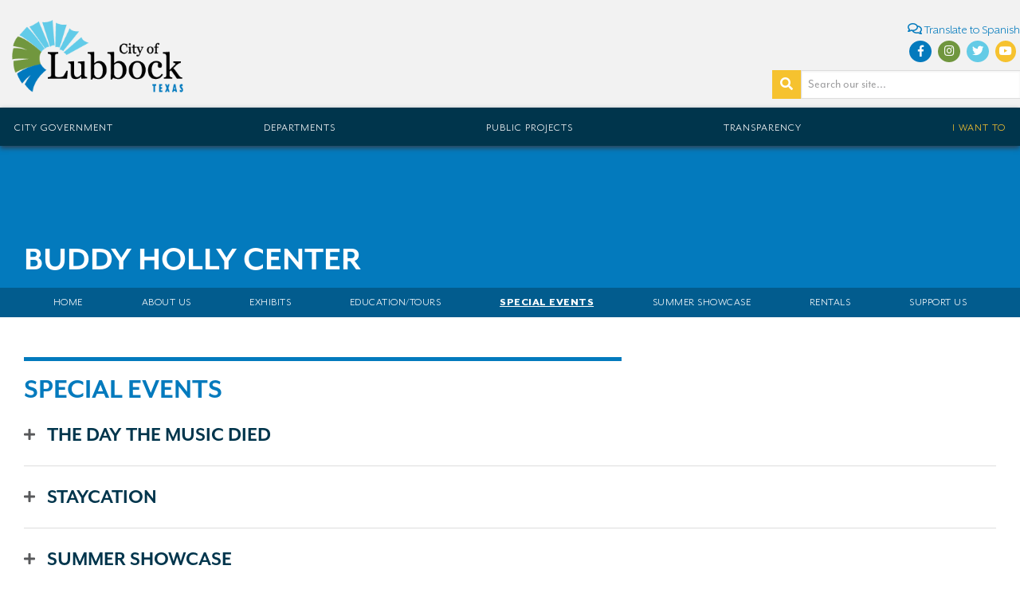

--- FILE ---
content_type: text/html; charset=UTF-8
request_url: https://ci.lubbock.tx.us/departments/buddy-holly-center/events
body_size: 9149
content:
<!DOCTYPE html>
<html lang="en">
<head>
    <meta charset="utf-8">
    <meta http-equiv="X-UA-Compatible" content="IE=edge">
    <meta name="viewport" content="width=device-width, initial-scale=1">

    <!-- CSRF Token -->
    <meta name="csrf-token" content="hQKL9bQ5KpOcqP9dBhUOh1sqa4FTXu9mbCU5B46H">
    <meta name="google-site-verification" content="o-Ebj27vu8LNcqdl1RlALk0j4MlRcBvXGBksQKe7fjw" />

    <title>City of Lubbock, Texas -  Departments | Buddy Holly Center </title>


    <script src="https://maps.googleapis.com/maps/api/js?key=AIzaSyAacU1ttwm8WifXYIhWFnGfAvtsXjw9qmI&libraries=places"></script>
    <link rel="stylesheet" href="https://use.typekit.net/bvr6osc.css">
    <!-- <script defer src="https://use.fontawesome.com/releases/v5.0.6/js/all.js"></script> -->
    <link rel="stylesheet" href="https://use.fontawesome.com/releases/v5.0.13/css/all.css" integrity="sha384-DNOHZ68U8hZfKXOrtjWvjxusGo9WQnrNx2sqG0tfsghAvtVlRW3tvkXWZh58N9jp" crossorigin="anonymous">


    <!-- Styles -->
    <link href="https://ci.lubbock.tx.us/css/public.css" rel="stylesheet">

    <style>
        [v-cloak] .v-cloak--block {
            display: block;
            transition: all .5s;
        }
        [v-cloak] .v-cloak--inline {
            display: inline;
            transition: all .5s;
        }
        [v-cloak] .v-cloak--inlineBlock {
            display: inline-block;
            transition: all .5s;
        }
        [v-cloak] .v-cloak--hidden {
            display: none;
            transition: all .5s;
        }
        [v-cloak] .v-cloak--invisible {
            visibility: hidden;
            transition: all .5s;
        }
        .v-cloak--block,
        .v-cloak--inline,
        .v-cloak--inlineBlock {
            display: none;
            transition: all .5s;
        }

        .loader-wrapper {
            width: 200px;
            margin: 0 auto;
            padding-top:20px;
        }

        #blades {
            animation: rotation 2.25s linear infinite;
            transform-origin: 66% 22%;
        }

        .cls-1 {
            fill: #00354c;
        }

        .cls-2 {
            fill: #71973f;
        }

        .cls-3 {
            fill: #62cbe8;
        }

        .cls-4 {
            fill: #0079be;
        }

        @keyframes rotation {
            0% {
            transform: rotate(0deg);
            }
            1% {
            transform: rotate(10deg);
            }
            2% {
            transform: rotate(20deg);
            }
            5% {
            transform: rotate(30deg);
            }
            25% {
            transform: rotate(90deg);
            }
            50% {
            transform: rotate(180deg);
            }
            75% {
            transform: rotate(270deg);
            }
            100% {
            transform: rotate(360deg);
            }
        }

        .embed-wrapper {
            position: relative;
            padding-bottom: 56.25%;
            height: 0;
            overflow: hidden;
            max-width: 100%;
        }

        .embed-wrapper iframe, .embed-wrapper object, .embed-wrapper embed {
            position: absolute;
            top: 0;
            left: 0;
            width: 100%;
            height: 100%;
        }
    </style>

    <link rel="stylesheet" href="/css/outdatedbrowser.min.css">


    <!-- Global site tag (gtag.js) - Google Analytics -->











    <!-- Google tag (gtag.js) -->
    <script async src="https://www.googletagmanager.com/gtag/js?id=G-5J43LGXDCH"></script>
    <script>
        window.dataLayer = window.dataLayer || [];
        function gtag(){dataLayer.push(arguments);}
        gtag('js', new Date());

        gtag('config', 'G-5J43LGXDCH');
    </script>



</head>
<body>

    <div id="app">
    <alert-modal></alert-modal>
    <header>
    <div class="secondary-info">
        <div class="logo-wrapper">
            <a href="/"><img src="/images/city-of-lubbock-logo.png" alt="City of Lubbock"></a>
            <a href="" class="hamburglar"><i class="fas fa-bars"></i></a>
        </div>
        <div class="header-links-wrapper">
            <div class="google-translate">
                <a target="_blank" href="https://translate.google.com/translate?sl=auto&tl=es&js=y&prev=_t&hl=en&ie=UTF-8&u=https://ci.lubbock.tx.us/departments/buddy-holly-center/events&edit-text=&act=url"><i class="far fa-comments"></i> Translate to Spanish</a>
            </div>
            <div class="select-wrapper">
                <div class="header-social-wrapper">
                    <ul>
                        <li><a target="_blank" href="https://www.facebook.com/cityoflubbock/" class="facebook"><i class="fab fa-fw  fa-facebook-f"></i></a></li>
                        <li><a target="_blank" href="https://www.instagram.com/cityoflubbock/" class="instagram"><i class="fab fa-fw  fa-instagram"></i></a></li>
                        <li><a target="_blank" href="https://twitter.com/cityoflubbock" class="twitter"><i class="fab fa-fw  fa-twitter"></i></a></li>
                        <li><a target="_blank" href="https://www.youtube.com/channel/UCtTc1OWV5eoC5jJakBD7d0Q" class="youtube"><i class="fab fa-youtube"></i></a></li>
                    </ul>
                </div>
            </div>
                        <div class="header-search-wrapper">
                <home-search></home-search>
            </div>
            
        </div>
    </div>
    <nav>
        <ul>
            <li><a href="/pages/city-government">City Government</a></li>
            <li><a href="/departments">Departments</a></li>
            <li><a href="/pages/public-projects">Public Projects</a></li>
            <li><a href="/pages/transparency">Transparency</a></li>
            <!-- <li><a href="https://www.youtube.com/channel/UCtTc1OWV5eoC5jJakBD7d0Q" target="_blank">Videos</a></li> -->
            <li id="iwanna"><a href="">I Want To</a></li>
        </ul>
    </nav>
</header>
<div class="iwantto">
    <div class="iwantto-wrapper">
        <h3>What would you like to do?</h3>
        <i-want-to-menu></i-want-to-menu>
    </div>
</div>



        <div v-cloak>

            <div class="v-cloak--block"> <!-- Parts that will be visible before compiled your HTML -->
                <div class="loader-wrapper">
                    <svg id="loader" xmlns="http://www.w3.org/2000/svg" viewBox="0 0 316.33 489.95">
                      <g>
                        <path class="cls-1" d="M175.57,129.55h28.17a13.54,13.54,0,1,0,0-11.82H86.86V108L7.55,91.19l13.09,62.45L86.86,141V129.55h88.71Z" transform="translate(-7.55 -15.64)"></path>
                        <path class="cls-1" d="M295.56,474.07,256.2,301.78H262V282.09H251.71L225,165.55l-.14-2.16a39.79,39.79,0,0,1-17.77.07L180,282.09H167v19.69h8.5L136.19,474.07H107.87v31.52h216V474.07ZM215.87,233.33l4.53,48.76h-9.06Zm-6.36,68.45h12.72l7.43,80H202.08ZM181.65,474.07H156.39L173.32,400h15.21Zm-4.18-92.29,18.27-80h1.9l-7.42,80Zm16.05,92.29L200.4,400h30.94l6.89,74.1Zm40.57-172.29H236l18.27,80H241.52Zm16,172.29L243.21,400h15.22l16.92,74.1Z" transform="translate(-7.55 -15.64)"></path>
                      </g>
                      <g id="blades">
                        <path class="cls-2" d="M188.22,93.79,151.17,38.21,177.9,20.85l21.88,65.31A40.82,40.82,0,0,0,188.22,93.79Z" transform="translate(-7.55 -15.64)"></path>
                        <path class="cls-3" d="M215.87,82.85a42.39,42.39,0,0,1,4.81.3l13.71-67.51L202.55,17.3l4.3,66.57A40.62,40.62,0,0,1,215.87,82.85Z" transform="translate(-7.55 -15.64)"></path>
                        <path class="cls-3" d="M256.67,123.64a40.2,40.2,0,0,1-.31,4.81l67.52,13.7-1.67-31.82-66.57,4.29A40.17,40.17,0,0,1,256.67,123.64Z" transform="translate(-7.55 -15.64)"></path>
                        <path class="cls-3" d="M240.26,91,285.9,39.36,257.51,24.89l-29.6,59.86A40.87,40.87,0,0,1,240.26,91Z" transform="translate(-7.55 -15.64)"></path>
                        <path class="cls-3" d="M253.35,107.55l65.31-21.89L301.31,58.94,245.73,96A40.6,40.6,0,0,1,253.35,107.55Z" transform="translate(-7.55 -15.64)"></path>
                        <path class="cls-2" d="M183.24,99.27,131.59,53.61,117.12,82,177,111.61A40.68,40.68,0,0,1,183.24,99.27Z" transform="translate(-7.55 -15.64)"></path>
                        <path class="cls-4" d="M232,161.12l21.89,65.31,26.73-17.36L243.52,153.5A40.86,40.86,0,0,1,232,161.12Z" transform="translate(-7.55 -15.64)"></path>
                        <path class="cls-3" d="M314.62,165.28l-59.86-29.6A40.87,40.87,0,0,1,248.5,148l51.65,45.64Z" transform="translate(-7.55 -15.64)"></path>
                        <path class="cls-4" d="M203.83,162.52a40.52,40.52,0,0,1-12.33-6.25l-45.66,51.66,28.4,14.47Z" transform="translate(-7.55 -15.64)"></path>
                        <path class="cls-4" d="M113.08,161.61l17.37,26.74L186,151.29a40.65,40.65,0,0,1-7.62-11.56Z" transform="translate(-7.55 -15.64)"></path>
                        <path class="cls-2" d="M107.23,105.76l1.82,31.83L175.68,133a40.83,40.83,0,0,1-.88-13.82Z" transform="translate(-7.55 -15.64)"></path>
                        <path class="cls-4" d="M196.38,231.75l31.86-1.21-3.35-66.72a40.63,40.63,0,0,1-13.83.63Z" transform="translate(-7.55 -15.64)"></path>
                      </g>
                    </svg>
                </div>
            </div>

            <div class="v-cloak--hidden"> <!-- Parts that will be visible After compiled your HTML -->
                <div class="department-page-header--wrapper arts blue">
    <div class="department-page-header">
        <div class="header-content-wrapper">
            <h2>Buddy Holly Center</h2>
            <button class="department-menu--toggle"><i class="fas fa-ellipsis-v"></i></button>
        </div>
    </div>
    <div class="department-page-menu" data-collapsed="false">
        <div class="header-content-wrapper links-8">
                                                <div class="link">
                        <a  href="/departments/buddy-holly-center/home"> Home</a>
                                            </div>
                                                                <div class="link">
                        <a  href="/departments/buddy-holly-center/about-us"> About Us</a>
                                            </div>
                                                                <div class="link">
                        <a  href="/departments/buddy-holly-center/exhibits-sample"> Exhibits</a>
                                            </div>
                                                                <div class="link">
                        <a  href="/departments/buddy-holly-center/educationtours-sample"> Education/Tours</a>
                                                    <span class="sub-toggle"><i class="fas fa-caret-down"></i></span>
                                            </div>
                                                                <div class="link">
                        <a  class="active-link"  href="/departments/buddy-holly-center/events"> Special Events</a>
                                            </div>
                                                                <div class="link">
                        <a  href="/departments/buddy-holly-center/summer-showcase"> Summer Showcase</a>
                                            </div>
                                                                <div class="link">
                        <a  href="/departments/buddy-holly-center/rentals"> Rentals</a>
                                            </div>
                                                                <div class="link">
                        <a  href="/departments/buddy-holly-center/support-us"> Support Us</a>
                                            </div>
                                    </div>
    </div>
    </div>

<div class="content-wrapper blue arts">
        <h2 class="section-title">Special Events</h2>
        <div class="department-page-content">
                

                                                        <public-component :section="{&quot;id&quot;:14729,&quot;department_page_id&quot;:144,&quot;order&quot;:1,&quot;component_type&quot;:&quot;App\\ComponentAccordian&quot;,&quot;title&quot;:&quot;&quot;,&quot;color&quot;:null,&quot;created_at&quot;:&quot;2023-12-12T14:43:13.000000Z&quot;,&quot;updated_at&quot;:&quot;2024-03-26T21:17:34.000000Z&quot;,&quot;component_id&quot;:689,&quot;component&quot;:{&quot;id&quot;:689,&quot;department_page_section_id&quot;:14729,&quot;created_at&quot;:&quot;2023-12-12T14:43:13.000000Z&quot;,&quot;updated_at&quot;:&quot;2026-01-12T22:16:15.000000Z&quot;,&quot;title&quot;:null,&quot;items&quot;:[{&quot;id&quot;:3475,&quot;component_accordian_id&quot;:689,&quot;order&quot;:0,&quot;title&quot;:&quot;THE DAY THE MUSIC DIED&quot;,&quot;content&quot;:&quot;&lt;p&gt;&lt;strong&gt;&lt;u&gt;Tuesday, February 3, 2026&lt;\/u&gt;&lt;\/strong&gt;&lt;\/p&gt;&lt;p&gt;The Buddy Holly Center will be commemorating the 67th anniversary of the tragic plane crash that claimed the lives of Buddy Holly, Ritchie Valens, J.P. \&quot;The Big Bopper\&quot; Richardson, and pilot Roger Peterson, commonly referred to as the Day the Music Died. View below for the schedule:&lt;\/p&gt;&lt;p&gt;The museum will be open &lt;strong&gt;FREE&lt;\/strong&gt; to the public from 10 am - 5 pm.&lt;\/p&gt;&lt;p&gt;The&amp;nbsp;&lt;strong&gt;J.I. Allison House will be open&lt;\/strong&gt;&amp;nbsp;for guests to view from 11am-4pm.&lt;\/p&gt;&lt;p&gt;&lt;strong&gt;Screenings of the documentary \&quot;The Buddy I Knew,\&quot;&lt;\/strong&gt;&amp;nbsp;a film by Buddy&#039;s brother, Larry Holley, will play all day.&lt;\/p&gt;&lt;p&gt;&lt;strong&gt;Children&#039;s Activities&lt;\/strong&gt;&amp;nbsp;in our Education Station will take place all day for children of all ages to enjoy!&lt;\/p&gt;&quot;,&quot;created_at&quot;:&quot;2023-12-12T14:43:45.000000Z&quot;,&quot;updated_at&quot;:&quot;2026-01-12T22:16:01.000000Z&quot;},{&quot;id&quot;:3476,&quot;component_accordian_id&quot;:689,&quot;order&quot;:1,&quot;title&quot;:&quot;STAYCATION&quot;,&quot;content&quot;:&quot;&lt;p class=\&quot;ql-align-justify\&quot;&gt;Join us in the Buddy Holly Center&#039;s Education Station this &lt;strong&gt;March 18-21, 2025, between 1-4pm&lt;\/strong&gt; for our Staycation activities.&lt;\/p&gt;&lt;p class=\&quot;ql-align-justify\&quot;&gt;\tAll activities are come and go. Children need an adult with them at all times.&lt;\/p&gt;&lt;ul&gt;&lt;li class=\&quot;ql-align-justify\&quot;&gt;&lt;strong&gt;March 18 - Music Discovery&lt;\/strong&gt; (Science experiments with sound) $1 per participant&lt;\/li&gt;&lt;li class=\&quot;ql-align-justify\&quot;&gt;&lt;strong&gt;March 19 - Drums &lt;\/strong&gt;(Try out 2 different types of drums and create Spin and Paper Cup Drums.) $1 per participant&lt;\/li&gt;&lt;li class=\&quot;ql-align-justify\&quot;&gt;&lt;strong&gt;March 20 - Guitars&lt;\/strong&gt; (Strum a guitar, learn the parts of a guitar, and design and paint your dream guitar) $5 per participant&lt;\/li&gt;&lt;li class=\&quot;ql-align-justify\&quot;&gt;&lt;strong&gt;March 21 - DIY Percussion&lt;\/strong&gt; (Create your own rainmaker, tambourine, and maraca.) $1 per participant&lt;\/li&gt;&lt;\/ul&gt;&lt;p class=\&quot;ql-align-justify\&quot;&gt;&lt;br&gt;&lt;\/p&gt;&lt;p&gt;&lt;br&gt;&lt;\/p&gt;&quot;,&quot;created_at&quot;:&quot;2023-12-12T14:44:17.000000Z&quot;,&quot;updated_at&quot;:&quot;2025-02-21T20:16:27.000000Z&quot;},{&quot;id&quot;:3477,&quot;component_accordian_id&quot;:689,&quot;order&quot;:2,&quot;title&quot;:&quot;SUMMER SHOWCASE&quot;,&quot;content&quot;:&quot;&lt;p&gt;&lt;br&gt;&lt;\/p&gt;&lt;p&gt;Introducing our Summer Showcase 2025 lineup! Be sure to mark your calendars to see all the amazing&amp;nbsp;talents we have coming up this year. I hope you all are as excited as we are for this summer! We can&#039;t wait to see you all in our Meadows Courtyard!&lt;\/p&gt;&lt;p&gt;May 15 - Velvet Grove&lt;\/p&gt;&lt;p&gt;May 22 - Jenni Dale Lord&lt;\/p&gt;&lt;p&gt;May 29 - Jonny Verbeten Trio&lt;\/p&gt;&lt;p&gt;June 5 - Dustin Garrett&lt;\/p&gt;&lt;p&gt;June 12 - Mark Wallney&lt;\/p&gt;&lt;p&gt;June 19 - Mariachi Mi Tierra&lt;\/p&gt;&lt;p&gt;June 26 - Gypsy Jayne&lt;\/p&gt;&lt;p&gt;July 10 - Chapter 23: Calistro \&quot;Junior\&quot; &amp;amp; Mickie Vasquez&lt;\/p&gt;&lt;p&gt;July 17 - Joe Trevino&lt;\/p&gt;&lt;p&gt;July 24 - Joy Harris&lt;\/p&gt;&lt;p&gt;July 31 - Hayley Burton Music&lt;\/p&gt;&lt;p&gt;August 7 - Mojave Sol&lt;\/p&gt;&lt;p&gt;August 14 - Element Band&lt;\/p&gt;&lt;p&gt;&lt;a href=\&quot;https:\/\/ci.lubbock.tx.us\/departments\/buddy-holly-center\/summer-showcase\&quot; rel=\&quot;noopener noreferrer\&quot; target=\&quot;_blank\&quot;&gt;Summer Showcase 2025&lt;\/a&gt;&lt;\/p&gt;&quot;,&quot;created_at&quot;:&quot;2023-12-12T14:44:37.000000Z&quot;,&quot;updated_at&quot;:&quot;2025-05-09T20:35:24.000000Z&quot;},{&quot;id&quot;:4151,&quot;component_accordian_id&quot;:689,&quot;order&quot;:3,&quot;title&quot;:&quot;ART CAMP&quot;,&quot;content&quot;:&quot;&lt;p&gt;&lt;strong&gt;&lt;u&gt;June 17-20, 2025&lt;\/u&gt;&lt;\/strong&gt;&lt;\/p&gt;&lt;ul&gt;&lt;li&gt;For Art enthusiasts age 8-12 years.&lt;\/li&gt;&lt;li&gt;&amp;nbsp;9am-12pm with an Art Show at noon on Friday, June 20&lt;sup&gt;th&lt;\/sup&gt; for family and friends.&lt;\/li&gt;&lt;li&gt;Click &lt;a href=\&quot;https:\/\/ci.lubbock.tx.us\/departments\/buddy-holly-center\/2025-art-camp\&quot; rel=\&quot;noopener noreferrer\&quot; target=\&quot;_blank\&quot;&gt;HERE&lt;\/a&gt; for more information.&lt;\/li&gt;&lt;\/ul&gt;&lt;p&gt;&amp;nbsp;&amp;nbsp;&amp;nbsp;&amp;nbsp;&amp;nbsp;&amp;nbsp;&amp;nbsp;&amp;nbsp;&amp;nbsp;&amp;nbsp;&amp;nbsp;&amp;nbsp;&amp;nbsp;&amp;nbsp;&amp;nbsp;&amp;nbsp;&amp;nbsp;&amp;nbsp;&amp;nbsp;&amp;nbsp;&amp;nbsp;&amp;nbsp;&lt;\/p&gt;&quot;,&quot;created_at&quot;:&quot;2025-04-08T21:27:59.000000Z&quot;,&quot;updated_at&quot;:&quot;2025-04-21T18:46:05.000000Z&quot;},{&quot;id&quot;:3479,&quot;component_accordian_id&quot;:689,&quot;order&quot;:4,&quot;title&quot;:&quot;BUDDY&#039;S BIRTHDAY BASH&quot;,&quot;content&quot;:&quot;&lt;p&gt;Celebrate Buddy Holly\u2019s &lt;strong&gt;90th Birthday Bash&lt;\/strong&gt; with the Buddy Holly Center on &lt;strong&gt;Monday, September 7, 2026&lt;\/strong&gt; from &lt;strong&gt;10am-5pm&lt;\/strong&gt;! Come join us in our &lt;strong&gt;&lt;u&gt;FREE&lt;\/u&gt;&lt;\/strong&gt; and fun-filled day with activities for all ages!&lt;\/p&gt;&quot;,&quot;created_at&quot;:&quot;2023-12-12T14:45:20.000000Z&quot;,&quot;updated_at&quot;:&quot;2025-12-01T16:55:11.000000Z&quot;}]}}" :department="{&quot;id&quot;:3,&quot;name&quot;:&quot;Buddy Holly Center&quot;,&quot;phone&quot;:&quot;(806) 775-3560&quot;,&quot;email&quot;:&quot;museums@mylubbock.us&quot;,&quot;slug&quot;:&quot;buddy-holly-center&quot;,&quot;created_at&quot;:&quot;2018-03-28T15:13:11.000000Z&quot;,&quot;updated_at&quot;:&quot;2024-03-26T21:18:39.000000Z&quot;,&quot;category&quot;:&quot;ARTS &amp; RECREATION&quot;,&quot;featured_img&quot;:&quot;&quot;,&quot;facebook&quot;:&quot;https:\/\/www.facebook.com\/BuddyHollyCenter&quot;,&quot;twitter&quot;:&quot;https:\/\/twitter.com\/buddyhollyctr\/&quot;,&quot;instagram&quot;:&quot;https:\/\/instagram.com\/buddyhollycenter&quot;,&quot;address&quot;:&quot;1801 Crickets Avenue, Lubbock, TX 79401, USA&quot;,&quot;hours1&quot;:&quot;Tuesday-Saturday: 10:00 AM to 5:00 PM&quot;,&quot;hours2&quot;:&quot;Sunday: 1:00 PM to 5:00 PM&quot;,&quot;hours3&quot;:&quot;Closed Mondays, Holidays, Good Friday &amp; Easter Sunday&quot;,&quot;summary&quot;:&quot;The Buddy Holly Center, a historical site, has dual missions; preserving, collecting and promoting the legacy of Buddy Holly and the music of Lubbock and West Texas, as well as providing exhibits on Contemporary Visual Arts and Music, for the purpose of educating and entertaining the public. The vision of the Buddy Holly Center is to discover art through music by celebrating legacy, culture and community.&quot;,&quot;lat&quot;:&quot;33.5786226&quot;,&quot;lon&quot;:&quot;-101.84262160000003&quot;,&quot;custom_slug&quot;:&quot;&quot;,&quot;color&quot;:&quot;blue&quot;,&quot;emergency_phone&quot;:null,&quot;fax&quot;:&quot;(806) 767-0732&quot;,&quot;keywords&quot;:null,&quot;public&quot;:[{&quot;id&quot;:2193,&quot;department_id&quot;:3,&quot;title&quot;:&quot;Home&quot;,&quot;order&quot;:26,&quot;created_at&quot;:&quot;2024-01-05T14:50:04.000000Z&quot;,&quot;updated_at&quot;:&quot;2026-01-19T08:00:03.000000Z&quot;,&quot;visible&quot;:1,&quot;home&quot;:1,&quot;slug&quot;:&quot;home&quot;,&quot;is_external&quot;:0,&quot;is_link&quot;:0,&quot;link&quot;:&quot;&quot;,&quot;parent_id&quot;:0,&quot;views&quot;:348858,&quot;custom_slug&quot;:&quot;buddyholly&quot;,&quot;is_draft&quot;:0,&quot;keywords&quot;:&quot;Buddy Holly, Buddy Holly Center&quot;,&quot;children&quot;:[]},{&quot;id&quot;:2195,&quot;department_id&quot;:3,&quot;title&quot;:&quot;About Us&quot;,&quot;order&quot;:27,&quot;created_at&quot;:&quot;2024-01-05T16:02:44.000000Z&quot;,&quot;updated_at&quot;:&quot;2026-01-19T05:39:56.000000Z&quot;,&quot;visible&quot;:1,&quot;home&quot;:0,&quot;slug&quot;:&quot;about-us&quot;,&quot;is_external&quot;:0,&quot;is_link&quot;:0,&quot;link&quot;:&quot;&quot;,&quot;parent_id&quot;:0,&quot;views&quot;:7745,&quot;custom_slug&quot;:null,&quot;is_draft&quot;:0,&quot;keywords&quot;:null,&quot;children&quot;:[]},{&quot;id&quot;:2194,&quot;department_id&quot;:3,&quot;title&quot;:&quot;Exhibits&quot;,&quot;order&quot;:32,&quot;created_at&quot;:&quot;2024-01-05T15:10:06.000000Z&quot;,&quot;updated_at&quot;:&quot;2026-01-19T05:57:16.000000Z&quot;,&quot;visible&quot;:1,&quot;home&quot;:0,&quot;slug&quot;:&quot;exhibits-sample&quot;,&quot;is_external&quot;:0,&quot;is_link&quot;:0,&quot;link&quot;:&quot;&quot;,&quot;parent_id&quot;:0,&quot;views&quot;:10052,&quot;custom_slug&quot;:null,&quot;is_draft&quot;:0,&quot;keywords&quot;:null,&quot;children&quot;:[]},{&quot;id&quot;:2186,&quot;department_id&quot;:3,&quot;title&quot;:&quot;Education\/Tours&quot;,&quot;order&quot;:33,&quot;created_at&quot;:&quot;2023-12-18T17:14:27.000000Z&quot;,&quot;updated_at&quot;:&quot;2026-01-19T04:55:49.000000Z&quot;,&quot;visible&quot;:1,&quot;home&quot;:0,&quot;slug&quot;:&quot;educationtours-sample&quot;,&quot;is_external&quot;:0,&quot;is_link&quot;:0,&quot;link&quot;:&quot;&quot;,&quot;parent_id&quot;:0,&quot;views&quot;:5400,&quot;custom_slug&quot;:null,&quot;is_draft&quot;:0,&quot;keywords&quot;:null,&quot;children&quot;:[{&quot;id&quot;:2200,&quot;department_id&quot;:3,&quot;title&quot;:&quot;CREATE&quot;,&quot;order&quot;:0,&quot;created_at&quot;:&quot;2024-01-05T20:22:37.000000Z&quot;,&quot;updated_at&quot;:&quot;2026-01-19T04:55:53.000000Z&quot;,&quot;visible&quot;:1,&quot;home&quot;:0,&quot;slug&quot;:&quot;create&quot;,&quot;is_external&quot;:0,&quot;is_link&quot;:0,&quot;link&quot;:&quot;&quot;,&quot;parent_id&quot;:2186,&quot;views&quot;:2349,&quot;custom_slug&quot;:null,&quot;is_draft&quot;:0,&quot;keywords&quot;:&quot;Museum from Home, Events, Programs, Activities, Activity, Education, Learning, Craft, Crafts, at home, from home, music, art, museum, virtual, children, kids&quot;},{&quot;id&quot;:1518,&quot;department_id&quot;:3,&quot;title&quot;:&quot;LEARN&quot;,&quot;order&quot;:1,&quot;created_at&quot;:&quot;2021-03-31T20:57:51.000000Z&quot;,&quot;updated_at&quot;:&quot;2026-01-19T04:55:53.000000Z&quot;,&quot;visible&quot;:1,&quot;home&quot;:0,&quot;slug&quot;:&quot;learn&quot;,&quot;is_external&quot;:0,&quot;is_link&quot;:0,&quot;link&quot;:&quot;&quot;,&quot;parent_id&quot;:2186,&quot;views&quot;:3621,&quot;custom_slug&quot;:null,&quot;is_draft&quot;:0,&quot;keywords&quot;:null},{&quot;id&quot;:2212,&quot;department_id&quot;:3,&quot;title&quot;:&quot;TOUR&quot;,&quot;order&quot;:2,&quot;created_at&quot;:&quot;2024-01-10T15:35:24.000000Z&quot;,&quot;updated_at&quot;:&quot;2026-01-19T06:48:52.000000Z&quot;,&quot;visible&quot;:1,&quot;home&quot;:0,&quot;slug&quot;:&quot;tour&quot;,&quot;is_external&quot;:0,&quot;is_link&quot;:0,&quot;link&quot;:&quot;&quot;,&quot;parent_id&quot;:2186,&quot;views&quot;:2647,&quot;custom_slug&quot;:null,&quot;is_draft&quot;:0,&quot;keywords&quot;:null},{&quot;id&quot;:2213,&quot;department_id&quot;:3,&quot;title&quot;:&quot;PROGRAMMING&quot;,&quot;order&quot;:3,&quot;created_at&quot;:&quot;2024-01-10T17:03:22.000000Z&quot;,&quot;updated_at&quot;:&quot;2026-01-19T04:55:54.000000Z&quot;,&quot;visible&quot;:1,&quot;home&quot;:0,&quot;slug&quot;:&quot;classes-workshops&quot;,&quot;is_external&quot;:0,&quot;is_link&quot;:0,&quot;link&quot;:&quot;&quot;,&quot;parent_id&quot;:2186,&quot;views&quot;:3422,&quot;custom_slug&quot;:null,&quot;is_draft&quot;:0,&quot;keywords&quot;:null},{&quot;id&quot;:2215,&quot;department_id&quot;:3,&quot;title&quot;:&quot;OUTREACH&quot;,&quot;order&quot;:4,&quot;created_at&quot;:&quot;2024-01-10T17:52:51.000000Z&quot;,&quot;updated_at&quot;:&quot;2026-01-19T05:29:35.000000Z&quot;,&quot;visible&quot;:1,&quot;home&quot;:0,&quot;slug&quot;:&quot;outreach&quot;,&quot;is_external&quot;:0,&quot;is_link&quot;:0,&quot;link&quot;:&quot;&quot;,&quot;parent_id&quot;:2186,&quot;views&quot;:2594,&quot;custom_slug&quot;:null,&quot;is_draft&quot;:0,&quot;keywords&quot;:null}]},{&quot;id&quot;:144,&quot;department_id&quot;:3,&quot;title&quot;:&quot;Special Events&quot;,&quot;order&quot;:43,&quot;created_at&quot;:&quot;2018-05-10T14:15:49.000000Z&quot;,&quot;updated_at&quot;:&quot;2026-01-19T08:03:26.000000Z&quot;,&quot;visible&quot;:1,&quot;home&quot;:0,&quot;slug&quot;:&quot;events&quot;,&quot;is_external&quot;:0,&quot;is_link&quot;:0,&quot;link&quot;:&quot;&quot;,&quot;parent_id&quot;:0,&quot;views&quot;:44418,&quot;custom_slug&quot;:&quot;&quot;,&quot;is_draft&quot;:0,&quot;keywords&quot;:&quot;Events, Buddy Holly, Activities, Updates, Entertainment, Programs, Lubbock, Arts, Culture, Music&quot;,&quot;children&quot;:[]},{&quot;id&quot;:2352,&quot;department_id&quot;:3,&quot;title&quot;:&quot;Summer Showcase&quot;,&quot;order&quot;:44,&quot;created_at&quot;:&quot;2024-05-02T20:34:21.000000Z&quot;,&quot;updated_at&quot;:&quot;2026-01-19T07:57:05.000000Z&quot;,&quot;visible&quot;:1,&quot;home&quot;:0,&quot;slug&quot;:&quot;summer-showcase&quot;,&quot;is_external&quot;:0,&quot;is_link&quot;:0,&quot;link&quot;:&quot;&quot;,&quot;parent_id&quot;:0,&quot;views&quot;:11661,&quot;custom_slug&quot;:null,&quot;is_draft&quot;:0,&quot;keywords&quot;:null,&quot;children&quot;:[]},{&quot;id&quot;:2198,&quot;department_id&quot;:3,&quot;title&quot;:&quot;Rentals&quot;,&quot;order&quot;:45,&quot;created_at&quot;:&quot;2024-01-05T17:20:34.000000Z&quot;,&quot;updated_at&quot;:&quot;2026-01-19T07:52:53.000000Z&quot;,&quot;visible&quot;:1,&quot;home&quot;:0,&quot;slug&quot;:&quot;rentals&quot;,&quot;is_external&quot;:0,&quot;is_link&quot;:0,&quot;link&quot;:&quot;&quot;,&quot;parent_id&quot;:0,&quot;views&quot;:4251,&quot;custom_slug&quot;:null,&quot;is_draft&quot;:0,&quot;keywords&quot;:null,&quot;children&quot;:[]},{&quot;id&quot;:2199,&quot;department_id&quot;:3,&quot;title&quot;:&quot;Support Us&quot;,&quot;order&quot;:46,&quot;created_at&quot;:&quot;2024-01-05T17:54:18.000000Z&quot;,&quot;updated_at&quot;:&quot;2026-01-19T04:55:48.000000Z&quot;,&quot;visible&quot;:1,&quot;home&quot;:0,&quot;slug&quot;:&quot;support-us&quot;,&quot;is_external&quot;:0,&quot;is_link&quot;:0,&quot;link&quot;:&quot;&quot;,&quot;parent_id&quot;:0,&quot;views&quot;:2657,&quot;custom_slug&quot;:null,&quot;is_draft&quot;:0,&quot;keywords&quot;:null,&quot;children&quot;:[]}]}"></public-component>
                                        <div class="city-links--wrapper">
            <div class="city-links">
                <div class="page-link--news">
                    <a href="/events/department/buddy-holly-center">
                        <h4 class="quick-link-block--subtitle">view upcoming</h4>
                        <h3 class="quick-link-block--title">Events</h3>
                    </a>
                </div>
                <div class="page-link--meeting">
                    <a href="/meetings/department/buddy-holly-center">
                        <h4 class="quick-link-block--subtitle">see upcoming</h4>
                        <h3 class="quick-link-block--title">Meetings</h3>
                    </a>
                </div>
                <div class="page-link--event">
                    <a href="/news/department/buddy-holly-center">
                        <h4 class="quick-link-block--subtitle">read latest</h4>
                        <h3 class="quick-link-block--title">News</h3>
                    </a>
                </div>
            </div>
        </div>
    </div>
</div>
            </div>

        </div>


    </div>
    <footer>
    <div class="footer-wrapper">
        <div class="footer-logo">
            <img src="/images/city-of-lubbock-logo-reversed.png" alt="">
        </div>
        <div class="footer-nav">
            <ul>
                <!-- <li><a href="/pages/accessibility">Accessibility</a></li> -->
                <li><a href="/pages/privacy-policy">Privacy Policy</a></li>
                <li><a href="https://lubbocktx.govqa.us/WEBAPP/_rs/SupportHome.aspx" target="_blank">Public Information Act</a></li>
                <li><a href="/pages/contact-the-city">Contact the City</a></li>
                <li><a href="/departments">Departments</a></li>
                <li><a href="/pages/public-projects">Public Projects</a></li>
                <li><a href="/pages/transparency">Transparency</a></li>
            </ul>
        </div>
    </div>
</footer>

<!-- menu overlay -->
<div id="overlay"></div>

<!-- Facebook Pixel Code -->

<script>

!function(f,b,e,v,n,t,s)

{if(f.fbq)return;n=f.fbq=function(){n.callMethod?
n.callMethod.apply(n,arguments):n.queue.push(arguments)};
if(!f._fbq)f._fbq=n;n.push=n;n.loaded=!0;n.version='2.0';
n.queue=[];t=b.createElement(e);t.async=!0;
t.src=v;s=b.getElementsByTagName(e)[0];
s.parentNode.insertBefore(t,s)}(window,document,'script',
'https://connect.facebook.net/en_US/fbevents.js');

fbq('init', '1597769297186376');
fbq('track', 'PageView');
</script>

<noscript>
<img height="1" width="1" src="https://www.facebook.com/tr?id=1597769297186376&ev=PageView&noscript=1"/>
</noscript>
<!-- End Facebook Pixel Code -->

<? } ?>



    <!-- Paste the required HTML at the end of your document (see demo examples) -->
    

    <!-- Scripts -->
    <script src="https://ci.lubbock.tx.us/js/public.js"></script>
    <script src="https://ci.lubbock.tx.us/js/stickybits.min.js"></script>
    <script src="https://ci.lubbock.tx.us/js/fitty.min.js"></script>
    <script src="https://ajax.googleapis.com/ajax/libs/jquery/3.2.1/jquery.min.js"></script>

    <script>

    function addLoadEvent(func) {
        var oldonload = window.onload;
        if (typeof window.onload != 'function') {
            window.onload = func;
        } else {
            window.onload = function() {
                if (oldonload) {
                    oldonload();
                }
                func();
            }
        }
    }

    var supportsPromise = typeof Promise !== "undefined" && Object.prototype.toString.call(Promise.resolve()) === '[object Promise]';

    //call plugin function after DOM ready
    addLoadEvent(function(){
        if(false === supportsPromise) {
            outdatedBrowser({
                bgColor: '#f25648',
                color: '#ffffff',
                lowerThan: true,
                languagePath: ''
            })
        }
    });

    $(document).ready(function() {
        $('.hamburglar').click(function(e) {
            e.preventDefault();
            $('header nav').toggleClass('nav-show');
            $('#overlay').toggleClass('overlay-show');
        });
        $('#overlay').click(function() {
            $('header nav').removeClass('nav-show');
            $(this).removeClass('overlay-show');
        });

        $('#iwanna').click(function(e){
            e.preventDefault();
            $('.iwantto').toggleClass('show');
        });

        fitty('.hero-content-wrapper h2');

        // backend form field click event
        $('.form-section--main').on("click", function(){
            $(this).parent('.form-editor-field').toggleClass("form-editor-field_expanded");
        });

        // dropdown click events
        $('.select-menu .selected').on("click", function() {
            $(this).parent('.select-menu').toggleClass('select-open');
        });

        $('.options-wrapper li').on("click", function(){
            let value = $(this).attr("data-value");

            $(this).parent().siblings('.selected').html('<span>' + value + '</span> <i class="fas fa-caret-down"></i>');
            $(this).parent().parent().removeClass('select-open');
            console.log(value);
        });
    });

    $('.sub-toggle').click(function() {
        $('.department-page-submenu').toggleClass('hideSub');
    });

    $('.department-menu--toggle').click(function(){
        if ($('.department-page-menu').hasClass('showMain')){
            $('.department-page-menu').removeClass('showMain');
            $('.department-page-submenu').removeClass('hideSub');
        } else {
            $('.department-page-menu').addClass('showMain');
            $('.department-page-submenu').addClass('hideSub');
        }
    });

    // sticky header for departments
    $(window).scroll(function(){
        if ($(window).scrollTop() >= 183) {
            $('.department-page-header--wrapper').addClass('fixed-header');
        }
        else {
            $('.department-page-header--wrapper').removeClass('fixed-header');
        }
    });

    var links = document.links;

    for (var i = 0, linksLength = links.length; i < linksLength; i++) {
      if (links[i].hostname != window.location.hostname) {
        links[i].target = '_blank';
      }
    }

    objectFitImages();

    // var stickybit = stickybits('.department-page-header--wrapper', {useStickyClasses: true});

    if (typeof Object.assign != 'function') {
  // Must be writable: true, enumerable: false, configurable: true
  Object.defineProperty(Object, "assign", {
    value: function assign(target, varArgs) { // .length of function is 2
      'use strict';
      if (target == null) { // TypeError if undefined or null
        throw new TypeError('Cannot convert undefined or null to object');
      }

      var to = Object(target);

      for (var index = 1; index < arguments.length; index++) {
        var nextSource = arguments[index];

        if (nextSource != null) { // Skip over if undefined or null
          for (var nextKey in nextSource) {
            // Avoid bugs when hasOwnProperty is shadowed
            if (Object.prototype.hasOwnProperty.call(nextSource, nextKey)) {
              to[nextKey] = nextSource[nextKey];
            }
          }
        }
      }
      return to;
    },
    writable: true,
    configurable: true
  });
}



    function wrap(el, wrapper) {
        el.parentNode.insertBefore(wrapper, el);
        wrapper.appendChild(el);
        wrapper.classList.add('embed-wrapper');
    }

    if(document.querySelector('.ql-video')) {
        document.querySelectorAll('.ql-video').forEach(function(item) {
            wrap(item, document.createElement('div'));
        })
    }

    if(document.querySelector('.social-expand')) {
        document.querySelector('.social-expand').addEventListener('click', function(e) {
            e.preventDefault();
            document.querySelector(".social-links").classList.toggle("expanded");
        });
    }

    </script>

    <script type="text/javascript"> /*<![CDATA[*/ (function() { var sz = document.createElement('script'); sz.type = 'text/javascript'; sz.async = true; sz.src = '//siteimproveanalytics.com/js/siteanalyze_15203362.js'; var s = document.getElementsByTagName('script')[0]; s.parentNode.insertBefore(sz, s); })(); /*]]>*/ </script>

    

</body>
</html>


--- FILE ---
content_type: application/javascript; charset=utf-8
request_url: https://ci.lubbock.tx.us/js/public.js
body_size: 237373
content:
/*! For license information please see public.js.LICENSE.txt */
(()=>{var e={16479:(e,t,n)=>{window.axios=n(97218),window.axios.defaults.headers.common["X-Requested-With"]="XMLHttpRequest";var r=document.head.querySelector('meta[name="csrf-token"]');r?window.axios.defaults.headers.common["X-CSRF-TOKEN"]=r.content:console.error("CSRF token not found: https://laravel.com/docs/csrf#csrf-x-csrf-token")},79742:(e,t)=>{"use strict";t.byteLength=function(e){var t=o(e),n=t[0],r=t[1];return 3*(n+r)/4-r},t.toByteArray=function(e){var t,n,i=o(e),s=i[0],c=i[1],u=new a(function(e,t,n){return 3*(t+n)/4-n}(0,s,c)),l=0,d=c>0?s-4:s;for(n=0;n<d;n+=4)t=r[e.charCodeAt(n)]<<18|r[e.charCodeAt(n+1)]<<12|r[e.charCodeAt(n+2)]<<6|r[e.charCodeAt(n+3)],u[l++]=t>>16&255,u[l++]=t>>8&255,u[l++]=255&t;2===c&&(t=r[e.charCodeAt(n)]<<2|r[e.charCodeAt(n+1)]>>4,u[l++]=255&t);1===c&&(t=r[e.charCodeAt(n)]<<10|r[e.charCodeAt(n+1)]<<4|r[e.charCodeAt(n+2)]>>2,u[l++]=t>>8&255,u[l++]=255&t);return u},t.fromByteArray=function(e){for(var t,r=e.length,a=r%3,i=[],s=16383,o=0,u=r-a;o<u;o+=s)i.push(c(e,o,o+s>u?u:o+s));1===a?(t=e[r-1],i.push(n[t>>2]+n[t<<4&63]+"==")):2===a&&(t=(e[r-2]<<8)+e[r-1],i.push(n[t>>10]+n[t>>4&63]+n[t<<2&63]+"="));return i.join("")};for(var n=[],r=[],a="undefined"!=typeof Uint8Array?Uint8Array:Array,i="ABCDEFGHIJKLMNOPQRSTUVWXYZabcdefghijklmnopqrstuvwxyz0123456789+/",s=0;s<64;++s)n[s]=i[s],r[i.charCodeAt(s)]=s;function o(e){var t=e.length;if(t%4>0)throw new Error("Invalid string. Length must be a multiple of 4");var n=e.indexOf("=");return-1===n&&(n=t),[n,n===t?0:4-n%4]}function c(e,t,r){for(var a,i,s=[],o=t;o<r;o+=3)a=(e[o]<<16&16711680)+(e[o+1]<<8&65280)+(255&e[o+2]),s.push(n[(i=a)>>18&63]+n[i>>12&63]+n[i>>6&63]+n[63&i]);return s.join("")}r["-".charCodeAt(0)]=62,r["_".charCodeAt(0)]=63},48764:(e,t,n)=>{"use strict";var r=n(79742),a=n(80645),i=n(5826);function s(){return c.TYPED_ARRAY_SUPPORT?2147483647:1073741823}function o(e,t){if(s()<t)throw new RangeError("Invalid typed array length");return c.TYPED_ARRAY_SUPPORT?(e=new Uint8Array(t)).__proto__=c.prototype:(null===e&&(e=new c(t)),e.length=t),e}function c(e,t,n){if(!(c.TYPED_ARRAY_SUPPORT||this instanceof c))return new c(e,t,n);if("number"==typeof e){if("string"==typeof t)throw new Error("If encoding is specified then the first argument must be a string");return d(this,e)}return u(this,e,t,n)}function u(e,t,n,r){if("number"==typeof t)throw new TypeError('"value" argument must not be a number');return"undefined"!=typeof ArrayBuffer&&t instanceof ArrayBuffer?function(e,t,n,r){if(t.byteLength,n<0||t.byteLength<n)throw new RangeError("'offset' is out of bounds");if(t.byteLength<n+(r||0))throw new RangeError("'length' is out of bounds");t=void 0===n&&void 0===r?new Uint8Array(t):void 0===r?new Uint8Array(t,n):new Uint8Array(t,n,r);c.TYPED_ARRAY_SUPPORT?(e=t).__proto__=c.prototype:e=f(e,t);return e}(e,t,n,r):"string"==typeof t?function(e,t,n){"string"==typeof n&&""!==n||(n="utf8");if(!c.isEncoding(n))throw new TypeError('"encoding" must be a valid string encoding');var r=0|h(t,n);e=o(e,r);var a=e.write(t,n);a!==r&&(e=e.slice(0,a));return e}(e,t,n):function(e,t){if(c.isBuffer(t)){var n=0|m(t.length);return 0===(e=o(e,n)).length||t.copy(e,0,0,n),e}if(t){if("undefined"!=typeof ArrayBuffer&&t.buffer instanceof ArrayBuffer||"length"in t)return"number"!=typeof t.length||(r=t.length)!=r?o(e,0):f(e,t);if("Buffer"===t.type&&i(t.data))return f(e,t.data)}var r;throw new TypeError("First argument must be a string, Buffer, ArrayBuffer, Array, or array-like object.")}(e,t)}function l(e){if("number"!=typeof e)throw new TypeError('"size" argument must be a number');if(e<0)throw new RangeError('"size" argument must not be negative')}function d(e,t){if(l(t),e=o(e,t<0?0:0|m(t)),!c.TYPED_ARRAY_SUPPORT)for(var n=0;n<t;++n)e[n]=0;return e}function f(e,t){var n=t.length<0?0:0|m(t.length);e=o(e,n);for(var r=0;r<n;r+=1)e[r]=255&t[r];return e}function m(e){if(e>=s())throw new RangeError("Attempt to allocate Buffer larger than maximum size: 0x"+s().toString(16)+" bytes");return 0|e}function h(e,t){if(c.isBuffer(e))return e.length;if("undefined"!=typeof ArrayBuffer&&"function"==typeof ArrayBuffer.isView&&(ArrayBuffer.isView(e)||e instanceof ArrayBuffer))return e.byteLength;"string"!=typeof e&&(e=""+e);var n=e.length;if(0===n)return 0;for(var r=!1;;)switch(t){case"ascii":case"latin1":case"binary":return n;case"utf8":case"utf-8":case void 0:return W(e).length;case"ucs2":case"ucs-2":case"utf16le":case"utf-16le":return 2*n;case"hex":return n>>>1;case"base64":return z(e).length;default:if(r)return W(e).length;t=(""+t).toLowerCase(),r=!0}}function p(e,t,n){var r=!1;if((void 0===t||t<0)&&(t=0),t>this.length)return"";if((void 0===n||n>this.length)&&(n=this.length),n<=0)return"";if((n>>>=0)<=(t>>>=0))return"";for(e||(e="utf8");;)switch(e){case"hex":return C(this,t,n);case"utf8":case"utf-8":return D(this,t,n);case"ascii":return T(this,t,n);case"latin1":case"binary":return S(this,t,n);case"base64":return Y(this,t,n);case"ucs2":case"ucs-2":case"utf16le":case"utf-16le":return j(this,t,n);default:if(r)throw new TypeError("Unknown encoding: "+e);e=(e+"").toLowerCase(),r=!0}}function _(e,t,n){var r=e[t];e[t]=e[n],e[n]=r}function v(e,t,n,r,a){if(0===e.length)return-1;if("string"==typeof n?(r=n,n=0):n>2147483647?n=2147483647:n<-2147483648&&(n=-2147483648),n=+n,isNaN(n)&&(n=a?0:e.length-1),n<0&&(n=e.length+n),n>=e.length){if(a)return-1;n=e.length-1}else if(n<0){if(!a)return-1;n=0}if("string"==typeof t&&(t=c.from(t,r)),c.isBuffer(t))return 0===t.length?-1:g(e,t,n,r,a);if("number"==typeof t)return t&=255,c.TYPED_ARRAY_SUPPORT&&"function"==typeof Uint8Array.prototype.indexOf?a?Uint8Array.prototype.indexOf.call(e,t,n):Uint8Array.prototype.lastIndexOf.call(e,t,n):g(e,[t],n,r,a);throw new TypeError("val must be string, number or Buffer")}function g(e,t,n,r,a){var i,s=1,o=e.length,c=t.length;if(void 0!==r&&("ucs2"===(r=String(r).toLowerCase())||"ucs-2"===r||"utf16le"===r||"utf-16le"===r)){if(e.length<2||t.length<2)return-1;s=2,o/=2,c/=2,n/=2}function u(e,t){return 1===s?e[t]:e.readUInt16BE(t*s)}if(a){var l=-1;for(i=n;i<o;i++)if(u(e,i)===u(t,-1===l?0:i-l)){if(-1===l&&(l=i),i-l+1===c)return l*s}else-1!==l&&(i-=i-l),l=-1}else for(n+c>o&&(n=o-c),i=n;i>=0;i--){for(var d=!0,f=0;f<c;f++)if(u(e,i+f)!==u(t,f)){d=!1;break}if(d)return i}return-1}function y(e,t,n,r){n=Number(n)||0;var a=e.length-n;r?(r=Number(r))>a&&(r=a):r=a;var i=t.length;if(i%2!=0)throw new TypeError("Invalid hex string");r>i/2&&(r=i/2);for(var s=0;s<r;++s){var o=parseInt(t.substr(2*s,2),16);if(isNaN(o))return s;e[n+s]=o}return s}function b(e,t,n,r){return $(W(t,e.length-n),e,n,r)}function M(e,t,n,r){return $(function(e){for(var t=[],n=0;n<e.length;++n)t.push(255&e.charCodeAt(n));return t}(t),e,n,r)}function w(e,t,n,r){return M(e,t,n,r)}function k(e,t,n,r){return $(z(t),e,n,r)}function L(e,t,n,r){return $(function(e,t){for(var n,r,a,i=[],s=0;s<e.length&&!((t-=2)<0);++s)r=(n=e.charCodeAt(s))>>8,a=n%256,i.push(a),i.push(r);return i}(t,e.length-n),e,n,r)}function Y(e,t,n){return 0===t&&n===e.length?r.fromByteArray(e):r.fromByteArray(e.slice(t,n))}function D(e,t,n){n=Math.min(e.length,n);for(var r=[],a=t;a<n;){var i,s,o,c,u=e[a],l=null,d=u>239?4:u>223?3:u>191?2:1;if(a+d<=n)switch(d){case 1:u<128&&(l=u);break;case 2:128==(192&(i=e[a+1]))&&(c=(31&u)<<6|63&i)>127&&(l=c);break;case 3:i=e[a+1],s=e[a+2],128==(192&i)&&128==(192&s)&&(c=(15&u)<<12|(63&i)<<6|63&s)>2047&&(c<55296||c>57343)&&(l=c);break;case 4:i=e[a+1],s=e[a+2],o=e[a+3],128==(192&i)&&128==(192&s)&&128==(192&o)&&(c=(15&u)<<18|(63&i)<<12|(63&s)<<6|63&o)>65535&&c<1114112&&(l=c)}null===l?(l=65533,d=1):l>65535&&(l-=65536,r.push(l>>>10&1023|55296),l=56320|1023&l),r.push(l),a+=d}return function(e){var t=e.length;if(t<=x)return String.fromCharCode.apply(String,e);var n="",r=0;for(;r<t;)n+=String.fromCharCode.apply(String,e.slice(r,r+=x));return n}(r)}t.lW=c,t.h2=50,c.TYPED_ARRAY_SUPPORT=void 0!==n.g.TYPED_ARRAY_SUPPORT?n.g.TYPED_ARRAY_SUPPORT:function(){try{var e=new Uint8Array(1);return e.__proto__={__proto__:Uint8Array.prototype,foo:function(){return 42}},42===e.foo()&&"function"==typeof e.subarray&&0===e.subarray(1,1).byteLength}catch(e){return!1}}(),s(),c.poolSize=8192,c._augment=function(e){return e.__proto__=c.prototype,e},c.from=function(e,t,n){return u(null,e,t,n)},c.TYPED_ARRAY_SUPPORT&&(c.prototype.__proto__=Uint8Array.prototype,c.__proto__=Uint8Array,"undefined"!=typeof Symbol&&Symbol.species&&c[Symbol.species]===c&&Object.defineProperty(c,Symbol.species,{value:null,configurable:!0})),c.alloc=function(e,t,n){return function(e,t,n,r){return l(t),t<=0?o(e,t):void 0!==n?"string"==typeof r?o(e,t).fill(n,r):o(e,t).fill(n):o(e,t)}(null,e,t,n)},c.allocUnsafe=function(e){return d(null,e)},c.allocUnsafeSlow=function(e){return d(null,e)},c.isBuffer=function(e){return!(null==e||!e._isBuffer)},c.compare=function(e,t){if(!c.isBuffer(e)||!c.isBuffer(t))throw new TypeError("Arguments must be Buffers");if(e===t)return 0;for(var n=e.length,r=t.length,a=0,i=Math.min(n,r);a<i;++a)if(e[a]!==t[a]){n=e[a],r=t[a];break}return n<r?-1:r<n?1:0},c.isEncoding=function(e){switch(String(e).toLowerCase()){case"hex":case"utf8":case"utf-8":case"ascii":case"latin1":case"binary":case"base64":case"ucs2":case"ucs-2":case"utf16le":case"utf-16le":return!0;default:return!1}},c.concat=function(e,t){if(!i(e))throw new TypeError('"list" argument must be an Array of Buffers');if(0===e.length)return c.alloc(0);var n;if(void 0===t)for(t=0,n=0;n<e.length;++n)t+=e[n].length;var r=c.allocUnsafe(t),a=0;for(n=0;n<e.length;++n){var s=e[n];if(!c.isBuffer(s))throw new TypeError('"list" argument must be an Array of Buffers');s.copy(r,a),a+=s.length}return r},c.byteLength=h,c.prototype._isBuffer=!0,c.prototype.swap16=function(){var e=this.length;if(e%2!=0)throw new RangeError("Buffer size must be a multiple of 16-bits");for(var t=0;t<e;t+=2)_(this,t,t+1);return this},c.prototype.swap32=function(){var e=this.length;if(e%4!=0)throw new RangeError("Buffer size must be a multiple of 32-bits");for(var t=0;t<e;t+=4)_(this,t,t+3),_(this,t+1,t+2);return this},c.prototype.swap64=function(){var e=this.length;if(e%8!=0)throw new RangeError("Buffer size must be a multiple of 64-bits");for(var t=0;t<e;t+=8)_(this,t,t+7),_(this,t+1,t+6),_(this,t+2,t+5),_(this,t+3,t+4);return this},c.prototype.toString=function(){var e=0|this.length;return 0===e?"":0===arguments.length?D(this,0,e):p.apply(this,arguments)},c.prototype.equals=function(e){if(!c.isBuffer(e))throw new TypeError("Argument must be a Buffer");return this===e||0===c.compare(this,e)},c.prototype.inspect=function(){var e="",n=t.h2;return this.length>0&&(e=this.toString("hex",0,n).match(/.{2}/g).join(" "),this.length>n&&(e+=" ... ")),"<Buffer "+e+">"},c.prototype.compare=function(e,t,n,r,a){if(!c.isBuffer(e))throw new TypeError("Argument must be a Buffer");if(void 0===t&&(t=0),void 0===n&&(n=e?e.length:0),void 0===r&&(r=0),void 0===a&&(a=this.length),t<0||n>e.length||r<0||a>this.length)throw new RangeError("out of range index");if(r>=a&&t>=n)return 0;if(r>=a)return-1;if(t>=n)return 1;if(this===e)return 0;for(var i=(a>>>=0)-(r>>>=0),s=(n>>>=0)-(t>>>=0),o=Math.min(i,s),u=this.slice(r,a),l=e.slice(t,n),d=0;d<o;++d)if(u[d]!==l[d]){i=u[d],s=l[d];break}return i<s?-1:s<i?1:0},c.prototype.includes=function(e,t,n){return-1!==this.indexOf(e,t,n)},c.prototype.indexOf=function(e,t,n){return v(this,e,t,n,!0)},c.prototype.lastIndexOf=function(e,t,n){return v(this,e,t,n,!1)},c.prototype.write=function(e,t,n,r){if(void 0===t)r="utf8",n=this.length,t=0;else if(void 0===n&&"string"==typeof t)r=t,n=this.length,t=0;else{if(!isFinite(t))throw new Error("Buffer.write(string, encoding, offset[, length]) is no longer supported");t|=0,isFinite(n)?(n|=0,void 0===r&&(r="utf8")):(r=n,n=void 0)}var a=this.length-t;if((void 0===n||n>a)&&(n=a),e.length>0&&(n<0||t<0)||t>this.length)throw new RangeError("Attempt to write outside buffer bounds");r||(r="utf8");for(var i=!1;;)switch(r){case"hex":return y(this,e,t,n);case"utf8":case"utf-8":return b(this,e,t,n);case"ascii":return M(this,e,t,n);case"latin1":case"binary":return w(this,e,t,n);case"base64":return k(this,e,t,n);case"ucs2":case"ucs-2":case"utf16le":case"utf-16le":return L(this,e,t,n);default:if(i)throw new TypeError("Unknown encoding: "+r);r=(""+r).toLowerCase(),i=!0}},c.prototype.toJSON=function(){return{type:"Buffer",data:Array.prototype.slice.call(this._arr||this,0)}};var x=4096;function T(e,t,n){var r="";n=Math.min(e.length,n);for(var a=t;a<n;++a)r+=String.fromCharCode(127&e[a]);return r}function S(e,t,n){var r="";n=Math.min(e.length,n);for(var a=t;a<n;++a)r+=String.fromCharCode(e[a]);return r}function C(e,t,n){var r=e.length;(!t||t<0)&&(t=0),(!n||n<0||n>r)&&(n=r);for(var a="",i=t;i<n;++i)a+=I(e[i]);return a}function j(e,t,n){for(var r=e.slice(t,n),a="",i=0;i<r.length;i+=2)a+=String.fromCharCode(r[i]+256*r[i+1]);return a}function P(e,t,n){if(e%1!=0||e<0)throw new RangeError("offset is not uint");if(e+t>n)throw new RangeError("Trying to access beyond buffer length")}function O(e,t,n,r,a,i){if(!c.isBuffer(e))throw new TypeError('"buffer" argument must be a Buffer instance');if(t>a||t<i)throw new RangeError('"value" argument is out of bounds');if(n+r>e.length)throw new RangeError("Index out of range")}function H(e,t,n,r){t<0&&(t=65535+t+1);for(var a=0,i=Math.min(e.length-n,2);a<i;++a)e[n+a]=(t&255<<8*(r?a:1-a))>>>8*(r?a:1-a)}function A(e,t,n,r){t<0&&(t=4294967295+t+1);for(var a=0,i=Math.min(e.length-n,4);a<i;++a)e[n+a]=t>>>8*(r?a:3-a)&255}function E(e,t,n,r,a,i){if(n+r>e.length)throw new RangeError("Index out of range");if(n<0)throw new RangeError("Index out of range")}function R(e,t,n,r,i){return i||E(e,0,n,4),a.write(e,t,n,r,23,4),n+4}function F(e,t,n,r,i){return i||E(e,0,n,8),a.write(e,t,n,r,52,8),n+8}c.prototype.slice=function(e,t){var n,r=this.length;if((e=~~e)<0?(e+=r)<0&&(e=0):e>r&&(e=r),(t=void 0===t?r:~~t)<0?(t+=r)<0&&(t=0):t>r&&(t=r),t<e&&(t=e),c.TYPED_ARRAY_SUPPORT)(n=this.subarray(e,t)).__proto__=c.prototype;else{var a=t-e;n=new c(a,void 0);for(var i=0;i<a;++i)n[i]=this[i+e]}return n},c.prototype.readUIntLE=function(e,t,n){e|=0,t|=0,n||P(e,t,this.length);for(var r=this[e],a=1,i=0;++i<t&&(a*=256);)r+=this[e+i]*a;return r},c.prototype.readUIntBE=function(e,t,n){e|=0,t|=0,n||P(e,t,this.length);for(var r=this[e+--t],a=1;t>0&&(a*=256);)r+=this[e+--t]*a;return r},c.prototype.readUInt8=function(e,t){return t||P(e,1,this.length),this[e]},c.prototype.readUInt16LE=function(e,t){return t||P(e,2,this.length),this[e]|this[e+1]<<8},c.prototype.readUInt16BE=function(e,t){return t||P(e,2,this.length),this[e]<<8|this[e+1]},c.prototype.readUInt32LE=function(e,t){return t||P(e,4,this.length),(this[e]|this[e+1]<<8|this[e+2]<<16)+16777216*this[e+3]},c.prototype.readUInt32BE=function(e,t){return t||P(e,4,this.length),16777216*this[e]+(this[e+1]<<16|this[e+2]<<8|this[e+3])},c.prototype.readIntLE=function(e,t,n){e|=0,t|=0,n||P(e,t,this.length);for(var r=this[e],a=1,i=0;++i<t&&(a*=256);)r+=this[e+i]*a;return r>=(a*=128)&&(r-=Math.pow(2,8*t)),r},c.prototype.readIntBE=function(e,t,n){e|=0,t|=0,n||P(e,t,this.length);for(var r=t,a=1,i=this[e+--r];r>0&&(a*=256);)i+=this[e+--r]*a;return i>=(a*=128)&&(i-=Math.pow(2,8*t)),i},c.prototype.readInt8=function(e,t){return t||P(e,1,this.length),128&this[e]?-1*(255-this[e]+1):this[e]},c.prototype.readInt16LE=function(e,t){t||P(e,2,this.length);var n=this[e]|this[e+1]<<8;return 32768&n?4294901760|n:n},c.prototype.readInt16BE=function(e,t){t||P(e,2,this.length);var n=this[e+1]|this[e]<<8;return 32768&n?4294901760|n:n},c.prototype.readInt32LE=function(e,t){return t||P(e,4,this.length),this[e]|this[e+1]<<8|this[e+2]<<16|this[e+3]<<24},c.prototype.readInt32BE=function(e,t){return t||P(e,4,this.length),this[e]<<24|this[e+1]<<16|this[e+2]<<8|this[e+3]},c.prototype.readFloatLE=function(e,t){return t||P(e,4,this.length),a.read(this,e,!0,23,4)},c.prototype.readFloatBE=function(e,t){return t||P(e,4,this.length),a.read(this,e,!1,23,4)},c.prototype.readDoubleLE=function(e,t){return t||P(e,8,this.length),a.read(this,e,!0,52,8)},c.prototype.readDoubleBE=function(e,t){return t||P(e,8,this.length),a.read(this,e,!1,52,8)},c.prototype.writeUIntLE=function(e,t,n,r){(e=+e,t|=0,n|=0,r)||O(this,e,t,n,Math.pow(2,8*n)-1,0);var a=1,i=0;for(this[t]=255&e;++i<n&&(a*=256);)this[t+i]=e/a&255;return t+n},c.prototype.writeUIntBE=function(e,t,n,r){(e=+e,t|=0,n|=0,r)||O(this,e,t,n,Math.pow(2,8*n)-1,0);var a=n-1,i=1;for(this[t+a]=255&e;--a>=0&&(i*=256);)this[t+a]=e/i&255;return t+n},c.prototype.writeUInt8=function(e,t,n){return e=+e,t|=0,n||O(this,e,t,1,255,0),c.TYPED_ARRAY_SUPPORT||(e=Math.floor(e)),this[t]=255&e,t+1},c.prototype.writeUInt16LE=function(e,t,n){return e=+e,t|=0,n||O(this,e,t,2,65535,0),c.TYPED_ARRAY_SUPPORT?(this[t]=255&e,this[t+1]=e>>>8):H(this,e,t,!0),t+2},c.prototype.writeUInt16BE=function(e,t,n){return e=+e,t|=0,n||O(this,e,t,2,65535,0),c.TYPED_ARRAY_SUPPORT?(this[t]=e>>>8,this[t+1]=255&e):H(this,e,t,!1),t+2},c.prototype.writeUInt32LE=function(e,t,n){return e=+e,t|=0,n||O(this,e,t,4,4294967295,0),c.TYPED_ARRAY_SUPPORT?(this[t+3]=e>>>24,this[t+2]=e>>>16,this[t+1]=e>>>8,this[t]=255&e):A(this,e,t,!0),t+4},c.prototype.writeUInt32BE=function(e,t,n){return e=+e,t|=0,n||O(this,e,t,4,4294967295,0),c.TYPED_ARRAY_SUPPORT?(this[t]=e>>>24,this[t+1]=e>>>16,this[t+2]=e>>>8,this[t+3]=255&e):A(this,e,t,!1),t+4},c.prototype.writeIntLE=function(e,t,n,r){if(e=+e,t|=0,!r){var a=Math.pow(2,8*n-1);O(this,e,t,n,a-1,-a)}var i=0,s=1,o=0;for(this[t]=255&e;++i<n&&(s*=256);)e<0&&0===o&&0!==this[t+i-1]&&(o=1),this[t+i]=(e/s>>0)-o&255;return t+n},c.prototype.writeIntBE=function(e,t,n,r){if(e=+e,t|=0,!r){var a=Math.pow(2,8*n-1);O(this,e,t,n,a-1,-a)}var i=n-1,s=1,o=0;for(this[t+i]=255&e;--i>=0&&(s*=256);)e<0&&0===o&&0!==this[t+i+1]&&(o=1),this[t+i]=(e/s>>0)-o&255;return t+n},c.prototype.writeInt8=function(e,t,n){return e=+e,t|=0,n||O(this,e,t,1,127,-128),c.TYPED_ARRAY_SUPPORT||(e=Math.floor(e)),e<0&&(e=255+e+1),this[t]=255&e,t+1},c.prototype.writeInt16LE=function(e,t,n){return e=+e,t|=0,n||O(this,e,t,2,32767,-32768),c.TYPED_ARRAY_SUPPORT?(this[t]=255&e,this[t+1]=e>>>8):H(this,e,t,!0),t+2},c.prototype.writeInt16BE=function(e,t,n){return e=+e,t|=0,n||O(this,e,t,2,32767,-32768),c.TYPED_ARRAY_SUPPORT?(this[t]=e>>>8,this[t+1]=255&e):H(this,e,t,!1),t+2},c.prototype.writeInt32LE=function(e,t,n){return e=+e,t|=0,n||O(this,e,t,4,2147483647,-2147483648),c.TYPED_ARRAY_SUPPORT?(this[t]=255&e,this[t+1]=e>>>8,this[t+2]=e>>>16,this[t+3]=e>>>24):A(this,e,t,!0),t+4},c.prototype.writeInt32BE=function(e,t,n){return e=+e,t|=0,n||O(this,e,t,4,2147483647,-2147483648),e<0&&(e=4294967295+e+1),c.TYPED_ARRAY_SUPPORT?(this[t]=e>>>24,this[t+1]=e>>>16,this[t+2]=e>>>8,this[t+3]=255&e):A(this,e,t,!1),t+4},c.prototype.writeFloatLE=function(e,t,n){return R(this,e,t,!0,n)},c.prototype.writeFloatBE=function(e,t,n){return R(this,e,t,!1,n)},c.prototype.writeDoubleLE=function(e,t,n){return F(this,e,t,!0,n)},c.prototype.writeDoubleBE=function(e,t,n){return F(this,e,t,!1,n)},c.prototype.copy=function(e,t,n,r){if(n||(n=0),r||0===r||(r=this.length),t>=e.length&&(t=e.length),t||(t=0),r>0&&r<n&&(r=n),r===n)return 0;if(0===e.length||0===this.length)return 0;if(t<0)throw new RangeError("targetStart out of bounds");if(n<0||n>=this.length)throw new RangeError("sourceStart out of bounds");if(r<0)throw new RangeError("sourceEnd out of bounds");r>this.length&&(r=this.length),e.length-t<r-n&&(r=e.length-t+n);var a,i=r-n;if(this===e&&n<t&&t<r)for(a=i-1;a>=0;--a)e[a+t]=this[a+n];else if(i<1e3||!c.TYPED_ARRAY_SUPPORT)for(a=0;a<i;++a)e[a+t]=this[a+n];else Uint8Array.prototype.set.call(e,this.subarray(n,n+i),t);return i},c.prototype.fill=function(e,t,n,r){if("string"==typeof e){if("string"==typeof t?(r=t,t=0,n=this.length):"string"==typeof n&&(r=n,n=this.length),1===e.length){var a=e.charCodeAt(0);a<256&&(e=a)}if(void 0!==r&&"string"!=typeof r)throw new TypeError("encoding must be a string");if("string"==typeof r&&!c.isEncoding(r))throw new TypeError("Unknown encoding: "+r)}else"number"==typeof e&&(e&=255);if(t<0||this.length<t||this.length<n)throw new RangeError("Out of range index");if(n<=t)return this;var i;if(t>>>=0,n=void 0===n?this.length:n>>>0,e||(e=0),"number"==typeof e)for(i=t;i<n;++i)this[i]=e;else{var s=c.isBuffer(e)?e:W(new c(e,r).toString()),o=s.length;for(i=0;i<n-t;++i)this[i+t]=s[i%o]}return this};var N=/[^+\/0-9A-Za-z-_]/g;function I(e){return e<16?"0"+e.toString(16):e.toString(16)}function W(e,t){var n;t=t||1/0;for(var r=e.length,a=null,i=[],s=0;s<r;++s){if((n=e.charCodeAt(s))>55295&&n<57344){if(!a){if(n>56319){(t-=3)>-1&&i.push(239,191,189);continue}if(s+1===r){(t-=3)>-1&&i.push(239,191,189);continue}a=n;continue}if(n<56320){(t-=3)>-1&&i.push(239,191,189),a=n;continue}n=65536+(a-55296<<10|n-56320)}else a&&(t-=3)>-1&&i.push(239,191,189);if(a=null,n<128){if((t-=1)<0)break;i.push(n)}else if(n<2048){if((t-=2)<0)break;i.push(n>>6|192,63&n|128)}else if(n<65536){if((t-=3)<0)break;i.push(n>>12|224,n>>6&63|128,63&n|128)}else{if(!(n<1114112))throw new Error("Invalid code point");if((t-=4)<0)break;i.push(n>>18|240,n>>12&63|128,n>>6&63|128,63&n|128)}}return i}function z(e){return r.toByteArray(function(e){if((e=function(e){return e.trim?e.trim():e.replace(/^\s+|\s+$/g,"")}(e).replace(N,"")).length<2)return"";for(;e.length%4!=0;)e+="=";return e}(e))}function $(e,t,n,r){for(var a=0;a<r&&!(a+n>=t.length||a>=e.length);++a)t[a+n]=e[a];return a}},21924:(e,t,n)=>{"use strict";var r=n(40210),a=n(55559),i=a(r("String.prototype.indexOf"));e.exports=function(e,t){var n=r(e,!!t);return"function"==typeof n&&i(e,".prototype.")>-1?a(n):n}},55559:(e,t,n)=>{"use strict";var r=n(58612),a=n(40210),i=n(67771),s=a("%TypeError%"),o=a("%Function.prototype.apply%"),c=a("%Function.prototype.call%"),u=a("%Reflect.apply%",!0)||r.call(c,o),l=a("%Object.defineProperty%",!0),d=a("%Math.max%");if(l)try{l({},"a",{value:1})}catch(e){l=null}e.exports=function(e){if("function"!=typeof e)throw new s("a function is required");var t=u(r,c,arguments);return i(t,1+d(0,e.length-(arguments.length-1)),!0)};var f=function(){return u(r,o,arguments)};l?l(e.exports,"apply",{value:f}):e.exports.apply=f},12296:(e,t,n)=>{"use strict";var r=n(31044)(),a=n(40210),i=r&&a("%Object.defineProperty%",!0);if(i)try{i({},"a",{value:1})}catch(e){i=!1}var s=a("%SyntaxError%"),o=a("%TypeError%"),c=n(27296);e.exports=function(e,t,n){if(!e||"object"!=typeof e&&"function"!=typeof e)throw new o("`obj` must be an object or a function`");if("string"!=typeof t&&"symbol"!=typeof t)throw new o("`property` must be a string or a symbol`");if(arguments.length>3&&"boolean"!=typeof arguments[3]&&null!==arguments[3])throw new o("`nonEnumerable`, if provided, must be a boolean or null");if(arguments.length>4&&"boolean"!=typeof arguments[4]&&null!==arguments[4])throw new o("`nonWritable`, if provided, must be a boolean or null");if(arguments.length>5&&"boolean"!=typeof arguments[5]&&null!==arguments[5])throw new o("`nonConfigurable`, if provided, must be a boolean or null");if(arguments.length>6&&"boolean"!=typeof arguments[6])throw new o("`loose`, if provided, must be a boolean");var r=arguments.length>3?arguments[3]:null,a=arguments.length>4?arguments[4]:null,u=arguments.length>5?arguments[5]:null,l=arguments.length>6&&arguments[6],d=!!c&&c(e,t);if(i)i(e,t,{configurable:null===u&&d?d.configurable:!u,enumerable:null===r&&d?d.enumerable:!r,value:n,writable:null===a&&d?d.writable:!a});else{if(!l&&(r||a||u))throw new s("This environment does not support defining a property as non-configurable, non-writable, or non-enumerable.");e[t]=n}}},82702:function(e,t,n){var r=n(34155);e.exports=function(){"use strict";function e(e){var t=typeof e;return null!==e&&("object"===t||"function"===t)}function t(e){return"function"==typeof e}var a=Array.isArray?Array.isArray:function(e){return"[object Array]"===Object.prototype.toString.call(e)},i=0,s=void 0,o=void 0,c=function(e,t){M[i]=e,M[i+1]=t,2===(i+=2)&&(o?o(w):L())};function u(e){o=e}function l(e){c=e}var d="undefined"!=typeof window?window:void 0,f=d||{},m=f.MutationObserver||f.WebKitMutationObserver,h="undefined"==typeof self&&void 0!==r&&"[object process]"==={}.toString.call(r),p="undefined"!=typeof Uint8ClampedArray&&"undefined"!=typeof importScripts&&"undefined"!=typeof MessageChannel;function _(){return function(){return r.nextTick(w)}}function v(){return void 0!==s?function(){s(w)}:b()}function g(){var e=0,t=new m(w),n=document.createTextNode("");return t.observe(n,{characterData:!0}),function(){n.data=e=++e%2}}function y(){var e=new MessageChannel;return e.port1.onmessage=w,function(){return e.port2.postMessage(0)}}function b(){var e=setTimeout;return function(){return e(w,1)}}var M=new Array(1e3);function w(){for(var e=0;e<i;e+=2)(0,M[e])(M[e+1]),M[e]=void 0,M[e+1]=void 0;i=0}function k(){try{var e=Function("return this")().require("vertx");return s=e.runOnLoop||e.runOnContext,v()}catch(e){return b()}}var L=void 0;function Y(e,t){var n=this,r=new this.constructor(T);void 0===r[x]&&V(r);var a=n._state;if(a){var i=arguments[a-1];c((function(){return U(a,r,i,n._result)}))}else z(n,r,e,t);return r}function D(e){var t=this;if(e&&"object"==typeof e&&e.constructor===t)return e;var n=new t(T);return F(n,e),n}L=h?_():m?g():p?y():void 0===d?k():b();var x=Math.random().toString(36).substring(2);function T(){}var S=void 0,C=1,j=2;function P(){return new TypeError("You cannot resolve a promise with itself")}function O(){return new TypeError("A promises callback cannot return that same promise.")}function H(e,t,n,r){try{e.call(t,n,r)}catch(e){return e}}function A(e,t,n){c((function(e){var r=!1,a=H(n,t,(function(n){r||(r=!0,t!==n?F(e,n):I(e,n))}),(function(t){r||(r=!0,W(e,t))}),"Settle: "+(e._label||" unknown promise"));!r&&a&&(r=!0,W(e,a))}),e)}function E(e,t){t._state===C?I(e,t._result):t._state===j?W(e,t._result):z(t,void 0,(function(t){return F(e,t)}),(function(t){return W(e,t)}))}function R(e,n,r){n.constructor===e.constructor&&r===Y&&n.constructor.resolve===D?E(e,n):void 0===r?I(e,n):t(r)?A(e,n,r):I(e,n)}function F(t,n){if(t===n)W(t,P());else if(e(n)){var r=void 0;try{r=n.then}catch(e){return void W(t,e)}R(t,n,r)}else I(t,n)}function N(e){e._onerror&&e._onerror(e._result),$(e)}function I(e,t){e._state===S&&(e._result=t,e._state=C,0!==e._subscribers.length&&c($,e))}function W(e,t){e._state===S&&(e._state=j,e._result=t,c(N,e))}function z(e,t,n,r){var a=e._subscribers,i=a.length;e._onerror=null,a[i]=t,a[i+C]=n,a[i+j]=r,0===i&&e._state&&c($,e)}function $(e){var t=e._subscribers,n=e._state;if(0!==t.length){for(var r=void 0,a=void 0,i=e._result,s=0;s<t.length;s+=3)r=t[s],a=t[s+n],r?U(n,r,a,i):a(i);e._subscribers.length=0}}function U(e,n,r,a){var i=t(r),s=void 0,o=void 0,c=!0;if(i){try{s=r(a)}catch(e){c=!1,o=e}if(n===s)return void W(n,O())}else s=a;n._state!==S||(i&&c?F(n,s):!1===c?W(n,o):e===C?I(n,s):e===j&&W(n,s))}function B(e,t){try{t((function(t){F(e,t)}),(function(t){W(e,t)}))}catch(t){W(e,t)}}var q=0;function J(){return q++}function V(e){e[x]=q++,e._state=void 0,e._result=void 0,e._subscribers=[]}function Z(){return new Error("Array Methods must be provided an Array")}var G=function(){function e(e,t){this._instanceConstructor=e,this.promise=new e(T),this.promise[x]||V(this.promise),a(t)?(this.length=t.length,this._remaining=t.length,this._result=new Array(this.length),0===this.length?I(this.promise,this._result):(this.length=this.length||0,this._enumerate(t),0===this._remaining&&I(this.promise,this._result))):W(this.promise,Z())}return e.prototype._enumerate=function(e){for(var t=0;this._state===S&&t<e.length;t++)this._eachEntry(e[t],t)},e.prototype._eachEntry=function(e,t){var n=this._instanceConstructor,r=n.resolve;if(r===D){var a=void 0,i=void 0,s=!1;try{a=e.then}catch(e){s=!0,i=e}if(a===Y&&e._state!==S)this._settledAt(e._state,t,e._result);else if("function"!=typeof a)this._remaining--,this._result[t]=e;else if(n===ne){var o=new n(T);s?W(o,i):R(o,e,a),this._willSettleAt(o,t)}else this._willSettleAt(new n((function(t){return t(e)})),t)}else this._willSettleAt(r(e),t)},e.prototype._settledAt=function(e,t,n){var r=this.promise;r._state===S&&(this._remaining--,e===j?W(r,n):this._result[t]=n),0===this._remaining&&I(r,this._result)},e.prototype._willSettleAt=function(e,t){var n=this;z(e,void 0,(function(e){return n._settledAt(C,t,e)}),(function(e){return n._settledAt(j,t,e)}))},e}();function Q(e){return new G(this,e).promise}function K(e){var t=this;return a(e)?new t((function(n,r){for(var a=e.length,i=0;i<a;i++)t.resolve(e[i]).then(n,r)})):new t((function(e,t){return t(new TypeError("You must pass an array to race."))}))}function X(e){var t=new this(T);return W(t,e),t}function ee(){throw new TypeError("You must pass a resolver function as the first argument to the promise constructor")}function te(){throw new TypeError("Failed to construct 'Promise': Please use the 'new' operator, this object constructor cannot be called as a function.")}var ne=function(){function e(t){this[x]=J(),this._result=this._state=void 0,this._subscribers=[],T!==t&&("function"!=typeof t&&ee(),this instanceof e?B(this,t):te())}return e.prototype.catch=function(e){return this.then(null,e)},e.prototype.finally=function(e){var n=this,r=n.constructor;return t(e)?n.then((function(t){return r.resolve(e()).then((function(){return t}))}),(function(t){return r.resolve(e()).then((function(){throw t}))})):n.then(e,e)},e}();function re(){var e=void 0;if(void 0!==n.g)e=n.g;else if("undefined"!=typeof self)e=self;else try{e=Function("return this")()}catch(e){throw new Error("polyfill failed because global object is unavailable in this environment")}var t=e.Promise;if(t){var r=null;try{r=Object.prototype.toString.call(t.resolve())}catch(e){}if("[object Promise]"===r&&!t.cast)return}e.Promise=ne}return ne.prototype.then=Y,ne.all=Q,ne.race=K,ne.resolve=D,ne.reject=X,ne._setScheduler=u,ne._setAsap=l,ne._asap=c,ne.polyfill=re,ne.Promise=ne,ne}()},95573:e=>{"use strict";var t=/["'&<>]/;e.exports=function(e){var n,r=""+e,a=t.exec(r);if(!a)return r;var i="",s=0,o=0;for(s=a.index;s<r.length;s++){switch(r.charCodeAt(s)){case 34:n="&quot;";break;case 38:n="&amp;";break;case 39:n="&#39;";break;case 60:n="&lt;";break;case 62:n="&gt;";break;default:continue}o!==s&&(i+=r.substring(o,s)),o=s+1,i+=n}return o!==s?i+r.substring(o,s):i}},76667:(e,t,n)=>{"use strict";n.r(t),n.d(t,{default:()=>E});var r=["onChange","onClose","onDayCreate","onDestroy","onKeyDown","onMonthChange","onOpen","onParseConfig","onReady","onValueUpdate","onYearChange","onPreCalendarPosition"],a={_disable:[],allowInput:!1,allowInvalidPreload:!1,altFormat:"F j, Y",altInput:!1,altInputClass:"form-control input",animate:"object"==typeof window&&-1===window.navigator.userAgent.indexOf("MSIE"),ariaDateFormat:"F j, Y",autoFillDefaultTime:!0,clickOpens:!0,closeOnSelect:!0,conjunction:", ",dateFormat:"Y-m-d",defaultHour:12,defaultMinute:0,defaultSeconds:0,disable:[],disableMobile:!1,enableSeconds:!1,enableTime:!1,errorHandler:function(e){return"undefined"!=typeof console&&console.warn(e)},getWeek:function(e){var t=new Date(e.getTime());t.setHours(0,0,0,0),t.setDate(t.getDate()+3-(t.getDay()+6)%7);var n=new Date(t.getFullYear(),0,4);return 1+Math.round(((t.getTime()-n.getTime())/864e5-3+(n.getDay()+6)%7)/7)},hourIncrement:1,ignoredFocusElements:[],inline:!1,locale:"default",minuteIncrement:5,mode:"single",monthSelectorType:"dropdown",nextArrow:"<svg version='1.1' xmlns='http://www.w3.org/2000/svg' xmlns:xlink='http://www.w3.org/1999/xlink' viewBox='0 0 17 17'><g></g><path d='M13.207 8.472l-7.854 7.854-0.707-0.707 7.146-7.146-7.146-7.148 0.707-0.707 7.854 7.854z' /></svg>",noCalendar:!1,now:new Date,onChange:[],onClose:[],onDayCreate:[],onDestroy:[],onKeyDown:[],onMonthChange:[],onOpen:[],onParseConfig:[],onReady:[],onValueUpdate:[],onYearChange:[],onPreCalendarPosition:[],plugins:[],position:"auto",positionElement:void 0,prevArrow:"<svg version='1.1' xmlns='http://www.w3.org/2000/svg' xmlns:xlink='http://www.w3.org/1999/xlink' viewBox='0 0 17 17'><g></g><path d='M5.207 8.471l7.146 7.147-0.707 0.707-7.853-7.854 7.854-7.853 0.707 0.707-7.147 7.146z' /></svg>",shorthandCurrentMonth:!1,showMonths:1,static:!1,time_24hr:!1,weekNumbers:!1,wrap:!1},i={weekdays:{shorthand:["Sun","Mon","Tue","Wed","Thu","Fri","Sat"],longhand:["Sunday","Monday","Tuesday","Wednesday","Thursday","Friday","Saturday"]},months:{shorthand:["Jan","Feb","Mar","Apr","May","Jun","Jul","Aug","Sep","Oct","Nov","Dec"],longhand:["January","February","March","April","May","June","July","August","September","October","November","December"]},daysInMonth:[31,28,31,30,31,30,31,31,30,31,30,31],firstDayOfWeek:0,ordinal:function(e){var t=e%100;if(t>3&&t<21)return"th";switch(t%10){case 1:return"st";case 2:return"nd";case 3:return"rd";default:return"th"}},rangeSeparator:" to ",weekAbbreviation:"Wk",scrollTitle:"Scroll to increment",toggleTitle:"Click to toggle",amPM:["AM","PM"],yearAriaLabel:"Year",monthAriaLabel:"Month",hourAriaLabel:"Hour",minuteAriaLabel:"Minute",time_24hr:!1};const s=i;var o=function(e,t){return void 0===t&&(t=2),("000"+e).slice(-1*t)},c=function(e){return!0===e?1:0};function u(e,t){var n;return function(){var r=this,a=arguments;clearTimeout(n),n=setTimeout((function(){return e.apply(r,a)}),t)}}var l=function(e){return e instanceof Array?e:[e]};function d(e,t,n){if(!0===n)return e.classList.add(t);e.classList.remove(t)}function f(e,t,n){var r=window.document.createElement(e);return t=t||"",n=n||"",r.className=t,void 0!==n&&(r.textContent=n),r}function m(e){for(;e.firstChild;)e.removeChild(e.firstChild)}function h(e,t){return t(e)?e:e.parentNode?h(e.parentNode,t):void 0}function p(e,t){var n=f("div","numInputWrapper"),r=f("input","numInput "+e),a=f("span","arrowUp"),i=f("span","arrowDown");if(-1===navigator.userAgent.indexOf("MSIE 9.0")?r.type="number":(r.type="text",r.pattern="\\d*"),void 0!==t)for(var s in t)r.setAttribute(s,t[s]);return n.appendChild(r),n.appendChild(a),n.appendChild(i),n}function _(e){try{return"function"==typeof e.composedPath?e.composedPath()[0]:e.target}catch(t){return e.target}}var v=function(){},g=function(e,t,n){return n.months[t?"shorthand":"longhand"][e]},y={D:v,F:function(e,t,n){e.setMonth(n.months.longhand.indexOf(t))},G:function(e,t){e.setHours((e.getHours()>=12?12:0)+parseFloat(t))},H:function(e,t){e.setHours(parseFloat(t))},J:function(e,t){e.setDate(parseFloat(t))},K:function(e,t,n){e.setHours(e.getHours()%12+12*c(new RegExp(n.amPM[1],"i").test(t)))},M:function(e,t,n){e.setMonth(n.months.shorthand.indexOf(t))},S:function(e,t){e.setSeconds(parseFloat(t))},U:function(e,t){return new Date(1e3*parseFloat(t))},W:function(e,t,n){var r=parseInt(t),a=new Date(e.getFullYear(),0,2+7*(r-1),0,0,0,0);return a.setDate(a.getDate()-a.getDay()+n.firstDayOfWeek),a},Y:function(e,t){e.setFullYear(parseFloat(t))},Z:function(e,t){return new Date(t)},d:function(e,t){e.setDate(parseFloat(t))},h:function(e,t){e.setHours((e.getHours()>=12?12:0)+parseFloat(t))},i:function(e,t){e.setMinutes(parseFloat(t))},j:function(e,t){e.setDate(parseFloat(t))},l:v,m:function(e,t){e.setMonth(parseFloat(t)-1)},n:function(e,t){e.setMonth(parseFloat(t)-1)},s:function(e,t){e.setSeconds(parseFloat(t))},u:function(e,t){return new Date(parseFloat(t))},w:v,y:function(e,t){e.setFullYear(2e3+parseFloat(t))}},b={D:"",F:"",G:"(\\d\\d|\\d)",H:"(\\d\\d|\\d)",J:"(\\d\\d|\\d)\\w+",K:"",M:"",S:"(\\d\\d|\\d)",U:"(.+)",W:"(\\d\\d|\\d)",Y:"(\\d{4})",Z:"(.+)",d:"(\\d\\d|\\d)",h:"(\\d\\d|\\d)",i:"(\\d\\d|\\d)",j:"(\\d\\d|\\d)",l:"",m:"(\\d\\d|\\d)",n:"(\\d\\d|\\d)",s:"(\\d\\d|\\d)",u:"(.+)",w:"(\\d\\d|\\d)",y:"(\\d{2})"},M={Z:function(e){return e.toISOString()},D:function(e,t,n){return t.weekdays.shorthand[M.w(e,t,n)]},F:function(e,t,n){return g(M.n(e,t,n)-1,!1,t)},G:function(e,t,n){return o(M.h(e,t,n))},H:function(e){return o(e.getHours())},J:function(e,t){return void 0!==t.ordinal?e.getDate()+t.ordinal(e.getDate()):e.getDate()},K:function(e,t){return t.amPM[c(e.getHours()>11)]},M:function(e,t){return g(e.getMonth(),!0,t)},S:function(e){return o(e.getSeconds())},U:function(e){return e.getTime()/1e3},W:function(e,t,n){return n.getWeek(e)},Y:function(e){return o(e.getFullYear(),4)},d:function(e){return o(e.getDate())},h:function(e){return e.getHours()%12?e.getHours()%12:12},i:function(e){return o(e.getMinutes())},j:function(e){return e.getDate()},l:function(e,t){return t.weekdays.longhand[e.getDay()]},m:function(e){return o(e.getMonth()+1)},n:function(e){return e.getMonth()+1},s:function(e){return e.getSeconds()},u:function(e){return e.getTime()},w:function(e){return e.getDay()},y:function(e){return String(e.getFullYear()).substring(2)}},w=function(e){var t=e.config,n=void 0===t?a:t,r=e.l10n,s=void 0===r?i:r,o=e.isMobile,c=void 0!==o&&o;return function(e,t,r){var a=r||s;return void 0===n.formatDate||c?t.split("").map((function(t,r,i){return M[t]&&"\\"!==i[r-1]?M[t](e,a,n):"\\"!==t?t:""})).join(""):n.formatDate(e,t,a)}},k=function(e){var t=e.config,n=void 0===t?a:t,r=e.l10n,s=void 0===r?i:r;return function(e,t,r,i){if(0===e||e){var o,c=i||s,u=e;if(e instanceof Date)o=new Date(e.getTime());else if("string"!=typeof e&&void 0!==e.toFixed)o=new Date(e);else if("string"==typeof e){var l=t||(n||a).dateFormat,d=String(e).trim();if("today"===d)o=new Date,r=!0;else if(n&&n.parseDate)o=n.parseDate(e,l);else if(/Z$/.test(d)||/GMT$/.test(d))o=new Date(e);else{for(var f=void 0,m=[],h=0,p=0,_="";h<l.length;h++){var v=l[h],g="\\"===v,M="\\"===l[h-1]||g;if(b[v]&&!M){_+=b[v];var w=new RegExp(_).exec(e);w&&(f=!0)&&m["Y"!==v?"push":"unshift"]({fn:y[v],val:w[++p]})}else g||(_+=".")}o=n&&n.noCalendar?new Date((new Date).setHours(0,0,0,0)):new Date((new Date).getFullYear(),0,1,0,0,0,0),m.forEach((function(e){var t=e.fn,n=e.val;return o=t(o,n,c)||o})),o=f?o:void 0}}if(o instanceof Date&&!isNaN(o.getTime()))return!0===r&&o.setHours(0,0,0,0),o;n.errorHandler(new Error("Invalid date provided: "+u))}}};function L(e,t,n){return void 0===n&&(n=!0),!1!==n?new Date(e.getTime()).setHours(0,0,0,0)-new Date(t.getTime()).setHours(0,0,0,0):e.getTime()-t.getTime()}var Y=function(e,t,n){return e>Math.min(t,n)&&e<Math.max(t,n)},D=function(e,t,n){return 3600*e+60*t+n},x=function(e){var t=Math.floor(e/3600),n=(e-3600*t)/60;return[t,n,e-3600*t-60*n]},T={DAY:864e5};function S(e){var t=e.defaultHour,n=e.defaultMinute,r=e.defaultSeconds;if(void 0!==e.minDate){var a=e.minDate.getHours(),i=e.minDate.getMinutes(),s=e.minDate.getSeconds();t<a&&(t=a),t===a&&n<i&&(n=i),t===a&&n===i&&r<s&&(r=e.minDate.getSeconds())}if(void 0!==e.maxDate){var o=e.maxDate.getHours(),c=e.maxDate.getMinutes();(t=Math.min(t,o))===o&&(n=Math.min(c,n)),t===o&&n===c&&(r=e.maxDate.getSeconds())}return{hours:t,minutes:n,seconds:r}}n(21895);var C=function(){return C=Object.assign||function(e){for(var t,n=1,r=arguments.length;n<r;n++)for(var a in t=arguments[n])Object.prototype.hasOwnProperty.call(t,a)&&(e[a]=t[a]);return e},C.apply(this,arguments)},j=function(){for(var e=0,t=0,n=arguments.length;t<n;t++)e+=arguments[t].length;var r=Array(e),a=0;for(t=0;t<n;t++)for(var i=arguments[t],s=0,o=i.length;s<o;s++,a++)r[a]=i[s];return r},P=300;function O(e,t){var n={config:C(C({},a),A.defaultConfig),l10n:s};function i(){var e;return(null===(e=n.calendarContainer)||void 0===e?void 0:e.getRootNode()).activeElement||document.activeElement}function v(e){return e.bind(n)}function y(){var e=n.config;!1===e.weekNumbers&&1===e.showMonths||!0!==e.noCalendar&&window.requestAnimationFrame((function(){if(void 0!==n.calendarContainer&&(n.calendarContainer.style.visibility="hidden",n.calendarContainer.style.display="block"),void 0!==n.daysContainer){var t=(n.days.offsetWidth+1)*e.showMonths;n.daysContainer.style.width=t+"px",n.calendarContainer.style.width=t+(void 0!==n.weekWrapper?n.weekWrapper.offsetWidth:0)+"px",n.calendarContainer.style.removeProperty("visibility"),n.calendarContainer.style.removeProperty("display")}}))}function M(e){if(0===n.selectedDates.length){var t=void 0===n.config.minDate||L(new Date,n.config.minDate)>=0?new Date:new Date(n.config.minDate.getTime()),r=S(n.config);t.setHours(r.hours,r.minutes,r.seconds,t.getMilliseconds()),n.selectedDates=[t],n.latestSelectedDateObj=t}void 0!==e&&"blur"!==e.type&&function(e){e.preventDefault();var t="keydown"===e.type,r=_(e),a=r;void 0!==n.amPM&&r===n.amPM&&(n.amPM.textContent=n.l10n.amPM[c(n.amPM.textContent===n.l10n.amPM[0])]);var i=parseFloat(a.getAttribute("min")),s=parseFloat(a.getAttribute("max")),u=parseFloat(a.getAttribute("step")),l=parseInt(a.value,10),d=e.delta||(t?38===e.which?1:-1:0),f=l+u*d;if(void 0!==a.value&&2===a.value.length){var m=a===n.hourElement,h=a===n.minuteElement;f<i?(f=s+f+c(!m)+(c(m)&&c(!n.amPM)),h&&z(void 0,-1,n.hourElement)):f>s&&(f=a===n.hourElement?f-s-c(!n.amPM):i,h&&z(void 0,1,n.hourElement)),n.amPM&&m&&(1===u?f+l===23:Math.abs(f-l)>u)&&(n.amPM.textContent=n.l10n.amPM[c(n.amPM.textContent===n.l10n.amPM[0])]),a.value=o(f)}}(e);var a=n._input.value;O(),De(),n._input.value!==a&&n._debouncedChange()}function O(){if(void 0!==n.hourElement&&void 0!==n.minuteElement){var e,t,r=(parseInt(n.hourElement.value.slice(-2),10)||0)%24,a=(parseInt(n.minuteElement.value,10)||0)%60,i=void 0!==n.secondElement?(parseInt(n.secondElement.value,10)||0)%60:0;void 0!==n.amPM&&(e=r,t=n.amPM.textContent,r=e%12+12*c(t===n.l10n.amPM[1]));var s=void 0!==n.config.minTime||n.config.minDate&&n.minDateHasTime&&n.latestSelectedDateObj&&0===L(n.latestSelectedDateObj,n.config.minDate,!0),o=void 0!==n.config.maxTime||n.config.maxDate&&n.maxDateHasTime&&n.latestSelectedDateObj&&0===L(n.latestSelectedDateObj,n.config.maxDate,!0);if(void 0!==n.config.maxTime&&void 0!==n.config.minTime&&n.config.minTime>n.config.maxTime){var u=D(n.config.minTime.getHours(),n.config.minTime.getMinutes(),n.config.minTime.getSeconds()),l=D(n.config.maxTime.getHours(),n.config.maxTime.getMinutes(),n.config.maxTime.getSeconds()),d=D(r,a,i);if(d>l&&d<u){var f=x(u);r=f[0],a=f[1],i=f[2]}}else{if(o){var m=void 0!==n.config.maxTime?n.config.maxTime:n.config.maxDate;(r=Math.min(r,m.getHours()))===m.getHours()&&(a=Math.min(a,m.getMinutes())),a===m.getMinutes()&&(i=Math.min(i,m.getSeconds()))}if(s){var h=void 0!==n.config.minTime?n.config.minTime:n.config.minDate;(r=Math.max(r,h.getHours()))===h.getHours()&&a<h.getMinutes()&&(a=h.getMinutes()),a===h.getMinutes()&&(i=Math.max(i,h.getSeconds()))}}E(r,a,i)}}function H(e){var t=e||n.latestSelectedDateObj;t&&t instanceof Date&&E(t.getHours(),t.getMinutes(),t.getSeconds())}function E(e,t,r){void 0!==n.latestSelectedDateObj&&n.latestSelectedDateObj.setHours(e%24,t,r||0,0),n.hourElement&&n.minuteElement&&!n.isMobile&&(n.hourElement.value=o(n.config.time_24hr?e:(12+e)%12+12*c(e%12==0)),n.minuteElement.value=o(t),void 0!==n.amPM&&(n.amPM.textContent=n.l10n.amPM[c(e>=12)]),void 0!==n.secondElement&&(n.secondElement.value=o(r)))}function R(e){var t=_(e),n=parseInt(t.value)+(e.delta||0);(n/1e3>1||"Enter"===e.key&&!/[^\d]/.test(n.toString()))&&re(n)}function F(e,t,r,a){return t instanceof Array?t.forEach((function(t){return F(e,t,r,a)})):e instanceof Array?e.forEach((function(e){return F(e,t,r,a)})):(e.addEventListener(t,r,a),void n._handlers.push({remove:function(){return e.removeEventListener(t,r,a)}}))}function N(){Me("onChange")}function I(e,t){var r=void 0!==e?n.parseDate(e):n.latestSelectedDateObj||(n.config.minDate&&n.config.minDate>n.now?n.config.minDate:n.config.maxDate&&n.config.maxDate<n.now?n.config.maxDate:n.now),a=n.currentYear,i=n.currentMonth;try{void 0!==r&&(n.currentYear=r.getFullYear(),n.currentMonth=r.getMonth())}catch(e){e.message="Invalid date supplied: "+r,n.config.errorHandler(e)}t&&n.currentYear!==a&&(Me("onYearChange"),Z()),!t||n.currentYear===a&&n.currentMonth===i||Me("onMonthChange"),n.redraw()}function W(e){var t=_(e);~t.className.indexOf("arrow")&&z(e,t.classList.contains("arrowUp")?1:-1)}function z(e,t,n){var r=e&&_(e),a=n||r&&r.parentNode&&r.parentNode.firstChild,i=we("increment");i.delta=t,a&&a.dispatchEvent(i)}function $(e,t,r,a){var i=ae(t,!0),s=f("span",e,t.getDate().toString());return s.dateObj=t,s.$i=a,s.setAttribute("aria-label",n.formatDate(t,n.config.ariaDateFormat)),-1===e.indexOf("hidden")&&0===L(t,n.now)&&(n.todayDateElem=s,s.classList.add("today"),s.setAttribute("aria-current","date")),i?(s.tabIndex=-1,ke(t)&&(s.classList.add("selected"),n.selectedDateElem=s,"range"===n.config.mode&&(d(s,"startRange",n.selectedDates[0]&&0===L(t,n.selectedDates[0],!0)),d(s,"endRange",n.selectedDates[1]&&0===L(t,n.selectedDates[1],!0)),"nextMonthDay"===e&&s.classList.add("inRange")))):s.classList.add("flatpickr-disabled"),"range"===n.config.mode&&function(e){return!("range"!==n.config.mode||n.selectedDates.length<2)&&(L(e,n.selectedDates[0])>=0&&L(e,n.selectedDates[1])<=0)}(t)&&!ke(t)&&s.classList.add("inRange"),n.weekNumbers&&1===n.config.showMonths&&"prevMonthDay"!==e&&a%7==6&&n.weekNumbers.insertAdjacentHTML("beforeend","<span class='flatpickr-day'>"+n.config.getWeek(t)+"</span>"),Me("onDayCreate",s),s}function U(e){e.focus(),"range"===n.config.mode&&ce(e)}function B(e){for(var t=e>0?0:n.config.showMonths-1,r=e>0?n.config.showMonths:-1,a=t;a!=r;a+=e)for(var i=n.daysContainer.children[a],s=e>0?0:i.children.length-1,o=e>0?i.children.length:-1,c=s;c!=o;c+=e){var u=i.children[c];if(-1===u.className.indexOf("hidden")&&ae(u.dateObj))return u}}function q(e,t){var r=i(),a=ie(r||document.body),s=void 0!==e?e:a?r:void 0!==n.selectedDateElem&&ie(n.selectedDateElem)?n.selectedDateElem:void 0!==n.todayDateElem&&ie(n.todayDateElem)?n.todayDateElem:B(t>0?1:-1);void 0===s?n._input.focus():a?function(e,t){for(var r=-1===e.className.indexOf("Month")?e.dateObj.getMonth():n.currentMonth,a=t>0?n.config.showMonths:-1,i=t>0?1:-1,s=r-n.currentMonth;s!=a;s+=i)for(var o=n.daysContainer.children[s],c=r-n.currentMonth===s?e.$i+t:t<0?o.children.length-1:0,u=o.children.length,l=c;l>=0&&l<u&&l!=(t>0?u:-1);l+=i){var d=o.children[l];if(-1===d.className.indexOf("hidden")&&ae(d.dateObj)&&Math.abs(e.$i-l)>=Math.abs(t))return U(d)}n.changeMonth(i),q(B(i),0)}(s,t):U(s)}function J(e,t){for(var r=(new Date(e,t,1).getDay()-n.l10n.firstDayOfWeek+7)%7,a=n.utils.getDaysInMonth((t-1+12)%12,e),i=n.utils.getDaysInMonth(t,e),s=window.document.createDocumentFragment(),o=n.config.showMonths>1,c=o?"prevMonthDay hidden":"prevMonthDay",u=o?"nextMonthDay hidden":"nextMonthDay",l=a+1-r,d=0;l<=a;l++,d++)s.appendChild($("flatpickr-day "+c,new Date(e,t-1,l),0,d));for(l=1;l<=i;l++,d++)s.appendChild($("flatpickr-day",new Date(e,t,l),0,d));for(var m=i+1;m<=42-r&&(1===n.config.showMonths||d%7!=0);m++,d++)s.appendChild($("flatpickr-day "+u,new Date(e,t+1,m%i),0,d));var h=f("div","dayContainer");return h.appendChild(s),h}function V(){if(void 0!==n.daysContainer){m(n.daysContainer),n.weekNumbers&&m(n.weekNumbers);for(var e=document.createDocumentFragment(),t=0;t<n.config.showMonths;t++){var r=new Date(n.currentYear,n.currentMonth,1);r.setMonth(n.currentMonth+t),e.appendChild(J(r.getFullYear(),r.getMonth()))}n.daysContainer.appendChild(e),n.days=n.daysContainer.firstChild,"range"===n.config.mode&&1===n.selectedDates.length&&ce()}}function Z(){if(!(n.config.showMonths>1||"dropdown"!==n.config.monthSelectorType)){var e=function(e){return!(void 0!==n.config.minDate&&n.currentYear===n.config.minDate.getFullYear()&&e<n.config.minDate.getMonth())&&!(void 0!==n.config.maxDate&&n.currentYear===n.config.maxDate.getFullYear()&&e>n.config.maxDate.getMonth())};n.monthsDropdownContainer.tabIndex=-1,n.monthsDropdownContainer.innerHTML="";for(var t=0;t<12;t++)if(e(t)){var r=f("option","flatpickr-monthDropdown-month");r.value=new Date(n.currentYear,t).getMonth().toString(),r.textContent=g(t,n.config.shorthandCurrentMonth,n.l10n),r.tabIndex=-1,n.currentMonth===t&&(r.selected=!0),n.monthsDropdownContainer.appendChild(r)}}}function G(){var e,t=f("div","flatpickr-month"),r=window.document.createDocumentFragment();n.config.showMonths>1||"static"===n.config.monthSelectorType?e=f("span","cur-month"):(n.monthsDropdownContainer=f("select","flatpickr-monthDropdown-months"),n.monthsDropdownContainer.setAttribute("aria-label",n.l10n.monthAriaLabel),F(n.monthsDropdownContainer,"change",(function(e){var t=_(e),r=parseInt(t.value,10);n.changeMonth(r-n.currentMonth),Me("onMonthChange")})),Z(),e=n.monthsDropdownContainer);var a=p("cur-year",{tabindex:"-1"}),i=a.getElementsByTagName("input")[0];i.setAttribute("aria-label",n.l10n.yearAriaLabel),n.config.minDate&&i.setAttribute("min",n.config.minDate.getFullYear().toString()),n.config.maxDate&&(i.setAttribute("max",n.config.maxDate.getFullYear().toString()),i.disabled=!!n.config.minDate&&n.config.minDate.getFullYear()===n.config.maxDate.getFullYear());var s=f("div","flatpickr-current-month");return s.appendChild(e),s.appendChild(a),r.appendChild(s),t.appendChild(r),{container:t,yearElement:i,monthElement:e}}function Q(){m(n.monthNav),n.monthNav.appendChild(n.prevMonthNav),n.config.showMonths&&(n.yearElements=[],n.monthElements=[]);for(var e=n.config.showMonths;e--;){var t=G();n.yearElements.push(t.yearElement),n.monthElements.push(t.monthElement),n.monthNav.appendChild(t.container)}n.monthNav.appendChild(n.nextMonthNav)}function K(){n.weekdayContainer?m(n.weekdayContainer):n.weekdayContainer=f("div","flatpickr-weekdays");for(var e=n.config.showMonths;e--;){var t=f("div","flatpickr-weekdaycontainer");n.weekdayContainer.appendChild(t)}return X(),n.weekdayContainer}function X(){if(n.weekdayContainer){var e=n.l10n.firstDayOfWeek,t=j(n.l10n.weekdays.shorthand);e>0&&e<t.length&&(t=j(t.splice(e,t.length),t.splice(0,e)));for(var r=n.config.showMonths;r--;)n.weekdayContainer.children[r].innerHTML="\n      <span class='flatpickr-weekday'>\n        "+t.join("</span><span class='flatpickr-weekday'>")+"\n      </span>\n      "}}function ee(e,t){void 0===t&&(t=!0);var r=t?e:e-n.currentMonth;r<0&&!0===n._hidePrevMonthArrow||r>0&&!0===n._hideNextMonthArrow||(n.currentMonth+=r,(n.currentMonth<0||n.currentMonth>11)&&(n.currentYear+=n.currentMonth>11?1:-1,n.currentMonth=(n.currentMonth+12)%12,Me("onYearChange"),Z()),V(),Me("onMonthChange"),Le())}function te(e){return n.calendarContainer.contains(e)}function ne(e){if(n.isOpen&&!n.config.inline){var t=_(e),r=te(t),a=!(t===n.input||t===n.altInput||n.element.contains(t)||e.path&&e.path.indexOf&&(~e.path.indexOf(n.input)||~e.path.indexOf(n.altInput)))&&!r&&!te(e.relatedTarget),i=!n.config.ignoredFocusElements.some((function(e){return e.contains(t)}));a&&i&&(n.config.allowInput&&n.setDate(n._input.value,!1,n.config.altInput?n.config.altFormat:n.config.dateFormat),void 0!==n.timeContainer&&void 0!==n.minuteElement&&void 0!==n.hourElement&&""!==n.input.value&&void 0!==n.input.value&&M(),n.close(),n.config&&"range"===n.config.mode&&1===n.selectedDates.length&&n.clear(!1))}}function re(e){if(!(!e||n.config.minDate&&e<n.config.minDate.getFullYear()||n.config.maxDate&&e>n.config.maxDate.getFullYear())){var t=e,r=n.currentYear!==t;n.currentYear=t||n.currentYear,n.config.maxDate&&n.currentYear===n.config.maxDate.getFullYear()?n.currentMonth=Math.min(n.config.maxDate.getMonth(),n.currentMonth):n.config.minDate&&n.currentYear===n.config.minDate.getFullYear()&&(n.currentMonth=Math.max(n.config.minDate.getMonth(),n.currentMonth)),r&&(n.redraw(),Me("onYearChange"),Z())}}function ae(e,t){var r;void 0===t&&(t=!0);var a=n.parseDate(e,void 0,t);if(n.config.minDate&&a&&L(a,n.config.minDate,void 0!==t?t:!n.minDateHasTime)<0||n.config.maxDate&&a&&L(a,n.config.maxDate,void 0!==t?t:!n.maxDateHasTime)>0)return!1;if(!n.config.enable&&0===n.config.disable.length)return!0;if(void 0===a)return!1;for(var i=!!n.config.enable,s=null!==(r=n.config.enable)&&void 0!==r?r:n.config.disable,o=0,c=void 0;o<s.length;o++){if("function"==typeof(c=s[o])&&c(a))return i;if(c instanceof Date&&void 0!==a&&c.getTime()===a.getTime())return i;if("string"==typeof c){var u=n.parseDate(c,void 0,!0);return u&&u.getTime()===a.getTime()?i:!i}if("object"==typeof c&&void 0!==a&&c.from&&c.to&&a.getTime()>=c.from.getTime()&&a.getTime()<=c.to.getTime())return i}return!i}function ie(e){return void 0!==n.daysContainer&&(-1===e.className.indexOf("hidden")&&-1===e.className.indexOf("flatpickr-disabled")&&n.daysContainer.contains(e))}function se(e){var t=e.target===n._input,r=n._input.value.trimEnd()!==Ye();!t||!r||e.relatedTarget&&te(e.relatedTarget)||n.setDate(n._input.value,!0,e.target===n.altInput?n.config.altFormat:n.config.dateFormat)}function oe(t){var r=_(t),a=n.config.wrap?e.contains(r):r===n._input,s=n.config.allowInput,o=n.isOpen&&(!s||!a),c=n.config.inline&&a&&!s;if(13===t.keyCode&&a){if(s)return n.setDate(n._input.value,!0,r===n.altInput?n.config.altFormat:n.config.dateFormat),n.close(),r.blur();n.open()}else if(te(r)||o||c){var u=!!n.timeContainer&&n.timeContainer.contains(r);switch(t.keyCode){case 13:u?(t.preventDefault(),M(),pe()):_e(t);break;case 27:t.preventDefault(),pe();break;case 8:case 46:a&&!n.config.allowInput&&(t.preventDefault(),n.clear());break;case 37:case 39:if(u||a)n.hourElement&&n.hourElement.focus();else{t.preventDefault();var l=i();if(void 0!==n.daysContainer&&(!1===s||l&&ie(l))){var d=39===t.keyCode?1:-1;t.ctrlKey?(t.stopPropagation(),ee(d),q(B(1),0)):q(void 0,d)}}break;case 38:case 40:t.preventDefault();var f=40===t.keyCode?1:-1;n.daysContainer&&void 0!==r.$i||r===n.input||r===n.altInput?t.ctrlKey?(t.stopPropagation(),re(n.currentYear-f),q(B(1),0)):u||q(void 0,7*f):r===n.currentYearElement?re(n.currentYear-f):n.config.enableTime&&(!u&&n.hourElement&&n.hourElement.focus(),M(t),n._debouncedChange());break;case 9:if(u){var m=[n.hourElement,n.minuteElement,n.secondElement,n.amPM].concat(n.pluginElements).filter((function(e){return e})),h=m.indexOf(r);if(-1!==h){var p=m[h+(t.shiftKey?-1:1)];t.preventDefault(),(p||n._input).focus()}}else!n.config.noCalendar&&n.daysContainer&&n.daysContainer.contains(r)&&t.shiftKey&&(t.preventDefault(),n._input.focus())}}if(void 0!==n.amPM&&r===n.amPM)switch(t.key){case n.l10n.amPM[0].charAt(0):case n.l10n.amPM[0].charAt(0).toLowerCase():n.amPM.textContent=n.l10n.amPM[0],O(),De();break;case n.l10n.amPM[1].charAt(0):case n.l10n.amPM[1].charAt(0).toLowerCase():n.amPM.textContent=n.l10n.amPM[1],O(),De()}(a||te(r))&&Me("onKeyDown",t)}function ce(e,t){if(void 0===t&&(t="flatpickr-day"),1===n.selectedDates.length&&(!e||e.classList.contains(t)&&!e.classList.contains("flatpickr-disabled"))){for(var r=e?e.dateObj.getTime():n.days.firstElementChild.dateObj.getTime(),a=n.parseDate(n.selectedDates[0],void 0,!0).getTime(),i=Math.min(r,n.selectedDates[0].getTime()),s=Math.max(r,n.selectedDates[0].getTime()),o=!1,c=0,u=0,l=i;l<s;l+=T.DAY)ae(new Date(l),!0)||(o=o||l>i&&l<s,l<a&&(!c||l>c)?c=l:l>a&&(!u||l<u)&&(u=l));Array.from(n.rContainer.querySelectorAll("*:nth-child(-n+"+n.config.showMonths+") > ."+t)).forEach((function(t){var i=t.dateObj.getTime(),s=c>0&&i<c||u>0&&i>u;if(s)return t.classList.add("notAllowed"),void["inRange","startRange","endRange"].forEach((function(e){t.classList.remove(e)}));o&&!s||(["startRange","inRange","endRange","notAllowed"].forEach((function(e){t.classList.remove(e)})),void 0!==e&&(e.classList.add(r<=n.selectedDates[0].getTime()?"startRange":"endRange"),a<r&&i===a?t.classList.add("startRange"):a>r&&i===a&&t.classList.add("endRange"),i>=c&&(0===u||i<=u)&&Y(i,a,r)&&t.classList.add("inRange")))}))}}function ue(){!n.isOpen||n.config.static||n.config.inline||me()}function le(e){return function(t){var r=n.config["_"+e+"Date"]=n.parseDate(t,n.config.dateFormat),a=n.config["_"+("min"===e?"max":"min")+"Date"];void 0!==r&&(n["min"===e?"minDateHasTime":"maxDateHasTime"]=r.getHours()>0||r.getMinutes()>0||r.getSeconds()>0),n.selectedDates&&(n.selectedDates=n.selectedDates.filter((function(e){return ae(e)})),n.selectedDates.length||"min"!==e||H(r),De()),n.daysContainer&&(he(),void 0!==r?n.currentYearElement[e]=r.getFullYear().toString():n.currentYearElement.removeAttribute(e),n.currentYearElement.disabled=!!a&&void 0!==r&&a.getFullYear()===r.getFullYear())}}function de(){return n.config.wrap?e.querySelector("[data-input]"):e}function fe(){"object"!=typeof n.config.locale&&void 0===A.l10ns[n.config.locale]&&n.config.errorHandler(new Error("flatpickr: invalid locale "+n.config.locale)),n.l10n=C(C({},A.l10ns.default),"object"==typeof n.config.locale?n.config.locale:"default"!==n.config.locale?A.l10ns[n.config.locale]:void 0),b.D="("+n.l10n.weekdays.shorthand.join("|")+")",b.l="("+n.l10n.weekdays.longhand.join("|")+")",b.M="("+n.l10n.months.shorthand.join("|")+")",b.F="("+n.l10n.months.longhand.join("|")+")",b.K="("+n.l10n.amPM[0]+"|"+n.l10n.amPM[1]+"|"+n.l10n.amPM[0].toLowerCase()+"|"+n.l10n.amPM[1].toLowerCase()+")",void 0===C(C({},t),JSON.parse(JSON.stringify(e.dataset||{}))).time_24hr&&void 0===A.defaultConfig.time_24hr&&(n.config.time_24hr=n.l10n.time_24hr),n.formatDate=w(n),n.parseDate=k({config:n.config,l10n:n.l10n})}function me(e){if("function"!=typeof n.config.position){if(void 0!==n.calendarContainer){Me("onPreCalendarPosition");var t=e||n._positionElement,r=Array.prototype.reduce.call(n.calendarContainer.children,(function(e,t){return e+t.offsetHeight}),0),a=n.calendarContainer.offsetWidth,i=n.config.position.split(" "),s=i[0],o=i.length>1?i[1]:null,c=t.getBoundingClientRect(),u=window.innerHeight-c.bottom,l="above"===s||"below"!==s&&u<r&&c.top>r,f=window.pageYOffset+c.top+(l?-r-2:t.offsetHeight+2);if(d(n.calendarContainer,"arrowTop",!l),d(n.calendarContainer,"arrowBottom",l),!n.config.inline){var m=window.pageXOffset+c.left,h=!1,p=!1;"center"===o?(m-=(a-c.width)/2,h=!0):"right"===o&&(m-=a-c.width,p=!0),d(n.calendarContainer,"arrowLeft",!h&&!p),d(n.calendarContainer,"arrowCenter",h),d(n.calendarContainer,"arrowRight",p);var _=window.document.body.offsetWidth-(window.pageXOffset+c.right),v=m+a>window.document.body.offsetWidth,g=_+a>window.document.body.offsetWidth;if(d(n.calendarContainer,"rightMost",v),!n.config.static)if(n.calendarContainer.style.top=f+"px",v)if(g){var y=function(){for(var e=null,t=0;t<document.styleSheets.length;t++){var n=document.styleSheets[t];if(n.cssRules){try{n.cssRules}catch(e){continue}e=n;break}}return null!=e?e:(r=document.createElement("style"),document.head.appendChild(r),r.sheet);var r}();if(void 0===y)return;var b=window.document.body.offsetWidth,M=Math.max(0,b/2-a/2),w=y.cssRules.length,k="{left:"+c.left+"px;right:auto;}";d(n.calendarContainer,"rightMost",!1),d(n.calendarContainer,"centerMost",!0),y.insertRule(".flatpickr-calendar.centerMost:before,.flatpickr-calendar.centerMost:after"+k,w),n.calendarContainer.style.left=M+"px",n.calendarContainer.style.right="auto"}else n.calendarContainer.style.left="auto",n.calendarContainer.style.right=_+"px";else n.calendarContainer.style.left=m+"px",n.calendarContainer.style.right="auto"}}}else n.config.position(n,e)}function he(){n.config.noCalendar||n.isMobile||(Z(),Le(),V())}function pe(){n._input.focus(),-1!==window.navigator.userAgent.indexOf("MSIE")||void 0!==navigator.msMaxTouchPoints?setTimeout(n.close,0):n.close()}function _e(e){e.preventDefault(),e.stopPropagation();var t=h(_(e),(function(e){return e.classList&&e.classList.contains("flatpickr-day")&&!e.classList.contains("flatpickr-disabled")&&!e.classList.contains("notAllowed")}));if(void 0!==t){var r=t,a=n.latestSelectedDateObj=new Date(r.dateObj.getTime()),i=(a.getMonth()<n.currentMonth||a.getMonth()>n.currentMonth+n.config.showMonths-1)&&"range"!==n.config.mode;if(n.selectedDateElem=r,"single"===n.config.mode)n.selectedDates=[a];else if("multiple"===n.config.mode){var s=ke(a);s?n.selectedDates.splice(parseInt(s),1):n.selectedDates.push(a)}else"range"===n.config.mode&&(2===n.selectedDates.length&&n.clear(!1,!1),n.latestSelectedDateObj=a,n.selectedDates.push(a),0!==L(a,n.selectedDates[0],!0)&&n.selectedDates.sort((function(e,t){return e.getTime()-t.getTime()})));if(O(),i){var o=n.currentYear!==a.getFullYear();n.currentYear=a.getFullYear(),n.currentMonth=a.getMonth(),o&&(Me("onYearChange"),Z()),Me("onMonthChange")}if(Le(),V(),De(),i||"range"===n.config.mode||1!==n.config.showMonths?void 0!==n.selectedDateElem&&void 0===n.hourElement&&n.selectedDateElem&&n.selectedDateElem.focus():U(r),void 0!==n.hourElement&&void 0!==n.hourElement&&n.hourElement.focus(),n.config.closeOnSelect){var c="single"===n.config.mode&&!n.config.enableTime,u="range"===n.config.mode&&2===n.selectedDates.length&&!n.config.enableTime;(c||u)&&pe()}N()}}n.parseDate=k({config:n.config,l10n:n.l10n}),n._handlers=[],n.pluginElements=[],n.loadedPlugins=[],n._bind=F,n._setHoursFromDate=H,n._positionCalendar=me,n.changeMonth=ee,n.changeYear=re,n.clear=function(e,t){void 0===e&&(e=!0);void 0===t&&(t=!0);n.input.value="",void 0!==n.altInput&&(n.altInput.value="");void 0!==n.mobileInput&&(n.mobileInput.value="");n.selectedDates=[],n.latestSelectedDateObj=void 0,!0===t&&(n.currentYear=n._initialDate.getFullYear(),n.currentMonth=n._initialDate.getMonth());if(!0===n.config.enableTime){var r=S(n.config);E(r.hours,r.minutes,r.seconds)}n.redraw(),e&&Me("onChange")},n.close=function(){n.isOpen=!1,n.isMobile||(void 0!==n.calendarContainer&&n.calendarContainer.classList.remove("open"),void 0!==n._input&&n._input.classList.remove("active"));Me("onClose")},n.onMouseOver=ce,n._createElement=f,n.createDay=$,n.destroy=function(){void 0!==n.config&&Me("onDestroy");for(var e=n._handlers.length;e--;)n._handlers[e].remove();if(n._handlers=[],n.mobileInput)n.mobileInput.parentNode&&n.mobileInput.parentNode.removeChild(n.mobileInput),n.mobileInput=void 0;else if(n.calendarContainer&&n.calendarContainer.parentNode)if(n.config.static&&n.calendarContainer.parentNode){var t=n.calendarContainer.parentNode;if(t.lastChild&&t.removeChild(t.lastChild),t.parentNode){for(;t.firstChild;)t.parentNode.insertBefore(t.firstChild,t);t.parentNode.removeChild(t)}}else n.calendarContainer.parentNode.removeChild(n.calendarContainer);n.altInput&&(n.input.type="text",n.altInput.parentNode&&n.altInput.parentNode.removeChild(n.altInput),delete n.altInput);n.input&&(n.input.type=n.input._type,n.input.classList.remove("flatpickr-input"),n.input.removeAttribute("readonly"));["_showTimeInput","latestSelectedDateObj","_hideNextMonthArrow","_hidePrevMonthArrow","__hideNextMonthArrow","__hidePrevMonthArrow","isMobile","isOpen","selectedDateElem","minDateHasTime","maxDateHasTime","days","daysContainer","_input","_positionElement","innerContainer","rContainer","monthNav","todayDateElem","calendarContainer","weekdayContainer","prevMonthNav","nextMonthNav","monthsDropdownContainer","currentMonthElement","currentYearElement","navigationCurrentMonth","selectedDateElem","config"].forEach((function(e){try{delete n[e]}catch(e){}}))},n.isEnabled=ae,n.jumpToDate=I,n.updateValue=De,n.open=function(e,t){void 0===t&&(t=n._positionElement);if(!0===n.isMobile){if(e){e.preventDefault();var r=_(e);r&&r.blur()}return void 0!==n.mobileInput&&(n.mobileInput.focus(),n.mobileInput.click()),void Me("onOpen")}if(n._input.disabled||n.config.inline)return;var a=n.isOpen;n.isOpen=!0,a||(n.calendarContainer.classList.add("open"),n._input.classList.add("active"),Me("onOpen"),me(t));!0===n.config.enableTime&&!0===n.config.noCalendar&&(!1!==n.config.allowInput||void 0!==e&&n.timeContainer.contains(e.relatedTarget)||setTimeout((function(){return n.hourElement.select()}),50))},n.redraw=he,n.set=function(e,t){if(null!==e&&"object"==typeof e)for(var a in Object.assign(n.config,e),e)void 0!==ve[a]&&ve[a].forEach((function(e){return e()}));else n.config[e]=t,void 0!==ve[e]?ve[e].forEach((function(e){return e()})):r.indexOf(e)>-1&&(n.config[e]=l(t));n.redraw(),De(!0)},n.setDate=function(e,t,r){void 0===t&&(t=!1);void 0===r&&(r=n.config.dateFormat);if(0!==e&&!e||e instanceof Array&&0===e.length)return n.clear(t);ge(e,r),n.latestSelectedDateObj=n.selectedDates[n.selectedDates.length-1],n.redraw(),I(void 0,t),H(),0===n.selectedDates.length&&n.clear(!1);De(t),t&&Me("onChange")},n.toggle=function(e){if(!0===n.isOpen)return n.close();n.open(e)};var ve={locale:[fe,X],showMonths:[Q,y,K],minDate:[I],maxDate:[I],positionElement:[be],clickOpens:[function(){!0===n.config.clickOpens?(F(n._input,"focus",n.open),F(n._input,"click",n.open)):(n._input.removeEventListener("focus",n.open),n._input.removeEventListener("click",n.open))}]};function ge(e,t){var r=[];if(e instanceof Array)r=e.map((function(e){return n.parseDate(e,t)}));else if(e instanceof Date||"number"==typeof e)r=[n.parseDate(e,t)];else if("string"==typeof e)switch(n.config.mode){case"single":case"time":r=[n.parseDate(e,t)];break;case"multiple":r=e.split(n.config.conjunction).map((function(e){return n.parseDate(e,t)}));break;case"range":r=e.split(n.l10n.rangeSeparator).map((function(e){return n.parseDate(e,t)}))}else n.config.errorHandler(new Error("Invalid date supplied: "+JSON.stringify(e)));n.selectedDates=n.config.allowInvalidPreload?r:r.filter((function(e){return e instanceof Date&&ae(e,!1)})),"range"===n.config.mode&&n.selectedDates.sort((function(e,t){return e.getTime()-t.getTime()}))}function ye(e){return e.slice().map((function(e){return"string"==typeof e||"number"==typeof e||e instanceof Date?n.parseDate(e,void 0,!0):e&&"object"==typeof e&&e.from&&e.to?{from:n.parseDate(e.from,void 0),to:n.parseDate(e.to,void 0)}:e})).filter((function(e){return e}))}function be(){n._positionElement=n.config.positionElement||n._input}function Me(e,t){if(void 0!==n.config){var r=n.config[e];if(void 0!==r&&r.length>0)for(var a=0;r[a]&&a<r.length;a++)r[a](n.selectedDates,n.input.value,n,t);"onChange"===e&&(n.input.dispatchEvent(we("change")),n.input.dispatchEvent(we("input")))}}function we(e){var t=document.createEvent("Event");return t.initEvent(e,!0,!0),t}function ke(e){for(var t=0;t<n.selectedDates.length;t++){var r=n.selectedDates[t];if(r instanceof Date&&0===L(r,e))return""+t}return!1}function Le(){n.config.noCalendar||n.isMobile||!n.monthNav||(n.yearElements.forEach((function(e,t){var r=new Date(n.currentYear,n.currentMonth,1);r.setMonth(n.currentMonth+t),n.config.showMonths>1||"static"===n.config.monthSelectorType?n.monthElements[t].textContent=g(r.getMonth(),n.config.shorthandCurrentMonth,n.l10n)+" ":n.monthsDropdownContainer.value=r.getMonth().toString(),e.value=r.getFullYear().toString()})),n._hidePrevMonthArrow=void 0!==n.config.minDate&&(n.currentYear===n.config.minDate.getFullYear()?n.currentMonth<=n.config.minDate.getMonth():n.currentYear<n.config.minDate.getFullYear()),n._hideNextMonthArrow=void 0!==n.config.maxDate&&(n.currentYear===n.config.maxDate.getFullYear()?n.currentMonth+1>n.config.maxDate.getMonth():n.currentYear>n.config.maxDate.getFullYear()))}function Ye(e){var t=e||(n.config.altInput?n.config.altFormat:n.config.dateFormat);return n.selectedDates.map((function(e){return n.formatDate(e,t)})).filter((function(e,t,r){return"range"!==n.config.mode||n.config.enableTime||r.indexOf(e)===t})).join("range"!==n.config.mode?n.config.conjunction:n.l10n.rangeSeparator)}function De(e){void 0===e&&(e=!0),void 0!==n.mobileInput&&n.mobileFormatStr&&(n.mobileInput.value=void 0!==n.latestSelectedDateObj?n.formatDate(n.latestSelectedDateObj,n.mobileFormatStr):""),n.input.value=Ye(n.config.dateFormat),void 0!==n.altInput&&(n.altInput.value=Ye(n.config.altFormat)),!1!==e&&Me("onValueUpdate")}function xe(e){var t=_(e),r=n.prevMonthNav.contains(t),a=n.nextMonthNav.contains(t);r||a?ee(r?-1:1):n.yearElements.indexOf(t)>=0?t.select():t.classList.contains("arrowUp")?n.changeYear(n.currentYear+1):t.classList.contains("arrowDown")&&n.changeYear(n.currentYear-1)}return function(){n.element=n.input=e,n.isOpen=!1,function(){var i=["wrap","weekNumbers","allowInput","allowInvalidPreload","clickOpens","time_24hr","enableTime","noCalendar","altInput","shorthandCurrentMonth","inline","static","enableSeconds","disableMobile"],s=C(C({},JSON.parse(JSON.stringify(e.dataset||{}))),t),o={};n.config.parseDate=s.parseDate,n.config.formatDate=s.formatDate,Object.defineProperty(n.config,"enable",{get:function(){return n.config._enable},set:function(e){n.config._enable=ye(e)}}),Object.defineProperty(n.config,"disable",{get:function(){return n.config._disable},set:function(e){n.config._disable=ye(e)}});var c="time"===s.mode;if(!s.dateFormat&&(s.enableTime||c)){var u=A.defaultConfig.dateFormat||a.dateFormat;o.dateFormat=s.noCalendar||c?"H:i"+(s.enableSeconds?":S":""):u+" H:i"+(s.enableSeconds?":S":"")}if(s.altInput&&(s.enableTime||c)&&!s.altFormat){var d=A.defaultConfig.altFormat||a.altFormat;o.altFormat=s.noCalendar||c?"h:i"+(s.enableSeconds?":S K":" K"):d+" h:i"+(s.enableSeconds?":S":"")+" K"}Object.defineProperty(n.config,"minDate",{get:function(){return n.config._minDate},set:le("min")}),Object.defineProperty(n.config,"maxDate",{get:function(){return n.config._maxDate},set:le("max")});var f=function(e){return function(t){n.config["min"===e?"_minTime":"_maxTime"]=n.parseDate(t,"H:i:S")}};Object.defineProperty(n.config,"minTime",{get:function(){return n.config._minTime},set:f("min")}),Object.defineProperty(n.config,"maxTime",{get:function(){return n.config._maxTime},set:f("max")}),"time"===s.mode&&(n.config.noCalendar=!0,n.config.enableTime=!0);Object.assign(n.config,o,s);for(var m=0;m<i.length;m++)n.config[i[m]]=!0===n.config[i[m]]||"true"===n.config[i[m]];r.filter((function(e){return void 0!==n.config[e]})).forEach((function(e){n.config[e]=l(n.config[e]||[]).map(v)})),n.isMobile=!n.config.disableMobile&&!n.config.inline&&"single"===n.config.mode&&!n.config.disable.length&&!n.config.enable&&!n.config.weekNumbers&&/Android|webOS|iPhone|iPad|iPod|BlackBerry|IEMobile|Opera Mini/i.test(navigator.userAgent);for(m=0;m<n.config.plugins.length;m++){var h=n.config.plugins[m](n)||{};for(var p in h)r.indexOf(p)>-1?n.config[p]=l(h[p]).map(v).concat(n.config[p]):void 0===s[p]&&(n.config[p]=h[p])}s.altInputClass||(n.config.altInputClass=de().className+" "+n.config.altInputClass);Me("onParseConfig")}(),fe(),function(){if(n.input=de(),!n.input)return void n.config.errorHandler(new Error("Invalid input element specified"));n.input._type=n.input.type,n.input.type="text",n.input.classList.add("flatpickr-input"),n._input=n.input,n.config.altInput&&(n.altInput=f(n.input.nodeName,n.config.altInputClass),n._input=n.altInput,n.altInput.placeholder=n.input.placeholder,n.altInput.disabled=n.input.disabled,n.altInput.required=n.input.required,n.altInput.tabIndex=n.input.tabIndex,n.altInput.type="text",n.input.setAttribute("type","hidden"),!n.config.static&&n.input.parentNode&&n.input.parentNode.insertBefore(n.altInput,n.input.nextSibling));n.config.allowInput||n._input.setAttribute("readonly","readonly");be()}(),function(){n.selectedDates=[],n.now=n.parseDate(n.config.now)||new Date;var e=n.config.defaultDate||("INPUT"!==n.input.nodeName&&"TEXTAREA"!==n.input.nodeName||!n.input.placeholder||n.input.value!==n.input.placeholder?n.input.value:null);e&&ge(e,n.config.dateFormat);n._initialDate=n.selectedDates.length>0?n.selectedDates[0]:n.config.minDate&&n.config.minDate.getTime()>n.now.getTime()?n.config.minDate:n.config.maxDate&&n.config.maxDate.getTime()<n.now.getTime()?n.config.maxDate:n.now,n.currentYear=n._initialDate.getFullYear(),n.currentMonth=n._initialDate.getMonth(),n.selectedDates.length>0&&(n.latestSelectedDateObj=n.selectedDates[0]);void 0!==n.config.minTime&&(n.config.minTime=n.parseDate(n.config.minTime,"H:i"));void 0!==n.config.maxTime&&(n.config.maxTime=n.parseDate(n.config.maxTime,"H:i"));n.minDateHasTime=!!n.config.minDate&&(n.config.minDate.getHours()>0||n.config.minDate.getMinutes()>0||n.config.minDate.getSeconds()>0),n.maxDateHasTime=!!n.config.maxDate&&(n.config.maxDate.getHours()>0||n.config.maxDate.getMinutes()>0||n.config.maxDate.getSeconds()>0)}(),n.utils={getDaysInMonth:function(e,t){return void 0===e&&(e=n.currentMonth),void 0===t&&(t=n.currentYear),1===e&&(t%4==0&&t%100!=0||t%400==0)?29:n.l10n.daysInMonth[e]}},n.isMobile||function(){var e=window.document.createDocumentFragment();if(n.calendarContainer=f("div","flatpickr-calendar"),n.calendarContainer.tabIndex=-1,!n.config.noCalendar){if(e.appendChild((n.monthNav=f("div","flatpickr-months"),n.yearElements=[],n.monthElements=[],n.prevMonthNav=f("span","flatpickr-prev-month"),n.prevMonthNav.innerHTML=n.config.prevArrow,n.nextMonthNav=f("span","flatpickr-next-month"),n.nextMonthNav.innerHTML=n.config.nextArrow,Q(),Object.defineProperty(n,"_hidePrevMonthArrow",{get:function(){return n.__hidePrevMonthArrow},set:function(e){n.__hidePrevMonthArrow!==e&&(d(n.prevMonthNav,"flatpickr-disabled",e),n.__hidePrevMonthArrow=e)}}),Object.defineProperty(n,"_hideNextMonthArrow",{get:function(){return n.__hideNextMonthArrow},set:function(e){n.__hideNextMonthArrow!==e&&(d(n.nextMonthNav,"flatpickr-disabled",e),n.__hideNextMonthArrow=e)}}),n.currentYearElement=n.yearElements[0],Le(),n.monthNav)),n.innerContainer=f("div","flatpickr-innerContainer"),n.config.weekNumbers){var t=function(){n.calendarContainer.classList.add("hasWeeks");var e=f("div","flatpickr-weekwrapper");e.appendChild(f("span","flatpickr-weekday",n.l10n.weekAbbreviation));var t=f("div","flatpickr-weeks");return e.appendChild(t),{weekWrapper:e,weekNumbers:t}}(),r=t.weekWrapper,a=t.weekNumbers;n.innerContainer.appendChild(r),n.weekNumbers=a,n.weekWrapper=r}n.rContainer=f("div","flatpickr-rContainer"),n.rContainer.appendChild(K()),n.daysContainer||(n.daysContainer=f("div","flatpickr-days"),n.daysContainer.tabIndex=-1),V(),n.rContainer.appendChild(n.daysContainer),n.innerContainer.appendChild(n.rContainer),e.appendChild(n.innerContainer)}n.config.enableTime&&e.appendChild(function(){n.calendarContainer.classList.add("hasTime"),n.config.noCalendar&&n.calendarContainer.classList.add("noCalendar");var e=S(n.config);n.timeContainer=f("div","flatpickr-time"),n.timeContainer.tabIndex=-1;var t=f("span","flatpickr-time-separator",":"),r=p("flatpickr-hour",{"aria-label":n.l10n.hourAriaLabel});n.hourElement=r.getElementsByTagName("input")[0];var a=p("flatpickr-minute",{"aria-label":n.l10n.minuteAriaLabel});n.minuteElement=a.getElementsByTagName("input")[0],n.hourElement.tabIndex=n.minuteElement.tabIndex=-1,n.hourElement.value=o(n.latestSelectedDateObj?n.latestSelectedDateObj.getHours():n.config.time_24hr?e.hours:function(e){switch(e%24){case 0:case 12:return 12;default:return e%12}}(e.hours)),n.minuteElement.value=o(n.latestSelectedDateObj?n.latestSelectedDateObj.getMinutes():e.minutes),n.hourElement.setAttribute("step",n.config.hourIncrement.toString()),n.minuteElement.setAttribute("step",n.config.minuteIncrement.toString()),n.hourElement.setAttribute("min",n.config.time_24hr?"0":"1"),n.hourElement.setAttribute("max",n.config.time_24hr?"23":"12"),n.hourElement.setAttribute("maxlength","2"),n.minuteElement.setAttribute("min","0"),n.minuteElement.setAttribute("max","59"),n.minuteElement.setAttribute("maxlength","2"),n.timeContainer.appendChild(r),n.timeContainer.appendChild(t),n.timeContainer.appendChild(a),n.config.time_24hr&&n.timeContainer.classList.add("time24hr");if(n.config.enableSeconds){n.timeContainer.classList.add("hasSeconds");var i=p("flatpickr-second");n.secondElement=i.getElementsByTagName("input")[0],n.secondElement.value=o(n.latestSelectedDateObj?n.latestSelectedDateObj.getSeconds():e.seconds),n.secondElement.setAttribute("step",n.minuteElement.getAttribute("step")),n.secondElement.setAttribute("min","0"),n.secondElement.setAttribute("max","59"),n.secondElement.setAttribute("maxlength","2"),n.timeContainer.appendChild(f("span","flatpickr-time-separator",":")),n.timeContainer.appendChild(i)}n.config.time_24hr||(n.amPM=f("span","flatpickr-am-pm",n.l10n.amPM[c((n.latestSelectedDateObj?n.hourElement.value:n.config.defaultHour)>11)]),n.amPM.title=n.l10n.toggleTitle,n.amPM.tabIndex=-1,n.timeContainer.appendChild(n.amPM));return n.timeContainer}());d(n.calendarContainer,"rangeMode","range"===n.config.mode),d(n.calendarContainer,"animate",!0===n.config.animate),d(n.calendarContainer,"multiMonth",n.config.showMonths>1),n.calendarContainer.appendChild(e);var i=void 0!==n.config.appendTo&&void 0!==n.config.appendTo.nodeType;if((n.config.inline||n.config.static)&&(n.calendarContainer.classList.add(n.config.inline?"inline":"static"),n.config.inline&&(!i&&n.element.parentNode?n.element.parentNode.insertBefore(n.calendarContainer,n._input.nextSibling):void 0!==n.config.appendTo&&n.config.appendTo.appendChild(n.calendarContainer)),n.config.static)){var s=f("div","flatpickr-wrapper");n.element.parentNode&&n.element.parentNode.insertBefore(s,n.element),s.appendChild(n.element),n.altInput&&s.appendChild(n.altInput),s.appendChild(n.calendarContainer)}n.config.static||n.config.inline||(void 0!==n.config.appendTo?n.config.appendTo:window.document.body).appendChild(n.calendarContainer)}(),function(){n.config.wrap&&["open","close","toggle","clear"].forEach((function(e){Array.prototype.forEach.call(n.element.querySelectorAll("[data-"+e+"]"),(function(t){return F(t,"click",n[e])}))}));if(n.isMobile)return void function(){var e=n.config.enableTime?n.config.noCalendar?"time":"datetime-local":"date";n.mobileInput=f("input",n.input.className+" flatpickr-mobile"),n.mobileInput.tabIndex=1,n.mobileInput.type=e,n.mobileInput.disabled=n.input.disabled,n.mobileInput.required=n.input.required,n.mobileInput.placeholder=n.input.placeholder,n.mobileFormatStr="datetime-local"===e?"Y-m-d\\TH:i:S":"date"===e?"Y-m-d":"H:i:S",n.selectedDates.length>0&&(n.mobileInput.defaultValue=n.mobileInput.value=n.formatDate(n.selectedDates[0],n.mobileFormatStr));n.config.minDate&&(n.mobileInput.min=n.formatDate(n.config.minDate,"Y-m-d"));n.config.maxDate&&(n.mobileInput.max=n.formatDate(n.config.maxDate,"Y-m-d"));n.input.getAttribute("step")&&(n.mobileInput.step=String(n.input.getAttribute("step")));n.input.type="hidden",void 0!==n.altInput&&(n.altInput.type="hidden");try{n.input.parentNode&&n.input.parentNode.insertBefore(n.mobileInput,n.input.nextSibling)}catch(e){}F(n.mobileInput,"change",(function(e){n.setDate(_(e).value,!1,n.mobileFormatStr),Me("onChange"),Me("onClose")}))}();var e=u(ue,50);n._debouncedChange=u(N,P),n.daysContainer&&!/iPhone|iPad|iPod/i.test(navigator.userAgent)&&F(n.daysContainer,"mouseover",(function(e){"range"===n.config.mode&&ce(_(e))}));F(n._input,"keydown",oe),void 0!==n.calendarContainer&&F(n.calendarContainer,"keydown",oe);n.config.inline||n.config.static||F(window,"resize",e);void 0!==window.ontouchstart?F(window.document,"touchstart",ne):F(window.document,"mousedown",ne);F(window.document,"focus",ne,{capture:!0}),!0===n.config.clickOpens&&(F(n._input,"focus",n.open),F(n._input,"click",n.open));void 0!==n.daysContainer&&(F(n.monthNav,"click",xe),F(n.monthNav,["keyup","increment"],R),F(n.daysContainer,"click",_e));if(void 0!==n.timeContainer&&void 0!==n.minuteElement&&void 0!==n.hourElement){var t=function(e){return _(e).select()};F(n.timeContainer,["increment"],M),F(n.timeContainer,"blur",M,{capture:!0}),F(n.timeContainer,"click",W),F([n.hourElement,n.minuteElement],["focus","click"],t),void 0!==n.secondElement&&F(n.secondElement,"focus",(function(){return n.secondElement&&n.secondElement.select()})),void 0!==n.amPM&&F(n.amPM,"click",(function(e){M(e)}))}n.config.allowInput&&F(n._input,"blur",se)}(),(n.selectedDates.length||n.config.noCalendar)&&(n.config.enableTime&&H(n.config.noCalendar?n.latestSelectedDateObj:void 0),De(!1)),y();var i=/^((?!chrome|android).)*safari/i.test(navigator.userAgent);!n.isMobile&&i&&me(),Me("onReady")}(),n}function H(e,t){for(var n=Array.prototype.slice.call(e).filter((function(e){return e instanceof HTMLElement})),r=[],a=0;a<n.length;a++){var i=n[a];try{if(null!==i.getAttribute("data-fp-omit"))continue;void 0!==i._flatpickr&&(i._flatpickr.destroy(),i._flatpickr=void 0),i._flatpickr=O(i,t||{}),r.push(i._flatpickr)}catch(e){console.error(e)}}return 1===r.length?r[0]:r}"undefined"!=typeof HTMLElement&&"undefined"!=typeof HTMLCollection&&"undefined"!=typeof NodeList&&(HTMLCollection.prototype.flatpickr=NodeList.prototype.flatpickr=function(e){return H(this,e)},HTMLElement.prototype.flatpickr=function(e){return H([this],e)});var A=function(e,t){return"string"==typeof e?H(window.document.querySelectorAll(e),t):e instanceof Node?H([e],t):H(e,t)};A.defaultConfig={},A.l10ns={en:C({},s),default:C({},s)},A.localize=function(e){A.l10ns.default=C(C({},A.l10ns.default),e)},A.setDefaults=function(e){A.defaultConfig=C(C({},A.defaultConfig),e)},A.parseDate=k({}),A.formatDate=w({}),A.compareDates=L,"undefined"!=typeof jQuery&&void 0!==jQuery.fn&&(jQuery.fn.flatpickr=function(e){return H(this,e)}),Date.prototype.fp_incr=function(e){return new Date(this.getFullYear(),this.getMonth(),this.getDate()+("string"==typeof e?parseInt(e,10):e))},"undefined"!=typeof window&&(window.flatpickr=A);const E=A},21895:()=>{"use strict";"function"!=typeof Object.assign&&(Object.assign=function(e){for(var t=[],n=1;n<arguments.length;n++)t[n-1]=arguments[n];if(!e)throw TypeError("Cannot convert undefined or null to object");for(var r=function(t){t&&Object.keys(t).forEach((function(n){return e[n]=t[n]}))},a=0,i=t;a<i.length;a++){r(i[a])}return e})},49804:e=>{var t=Object.prototype.hasOwnProperty,n=Object.prototype.toString;e.exports=function(e,r,a){if("[object Function]"!==n.call(r))throw new TypeError("iterator must be a function");var i=e.length;if(i===+i)for(var s=0;s<i;s++)r.call(a,e[s],s,e);else for(var o in e)t.call(e,o)&&r.call(a,e[o],o,e)}},17648:e=>{"use strict";var t=Object.prototype.toString,n=Math.max,r=function(e,t){for(var n=[],r=0;r<e.length;r+=1)n[r]=e[r];for(var a=0;a<t.length;a+=1)n[a+e.length]=t[a];return n};e.exports=function(e){var a=this;if("function"!=typeof a||"[object Function]"!==t.apply(a))throw new TypeError("Function.prototype.bind called on incompatible "+a);for(var i,s=function(e,t){for(var n=[],r=t||0,a=0;r<e.length;r+=1,a+=1)n[a]=e[r];return n}(arguments,1),o=n(0,a.length-s.length),c=[],u=0;u<o;u++)c[u]="$"+u;if(i=Function("binder","return function ("+function(e,t){for(var n="",r=0;r<e.length;r+=1)n+=e[r],r+1<e.length&&(n+=t);return n}(c,",")+"){ return binder.apply(this,arguments); }")((function(){if(this instanceof i){var t=a.apply(this,r(s,arguments));return Object(t)===t?t:this}return a.apply(e,r(s,arguments))})),a.prototype){var l=function(){};l.prototype=a.prototype,i.prototype=new l,l.prototype=null}return i}},58612:(e,t,n)=>{"use strict";var r=n(17648);e.exports=Function.prototype.bind||r},40210:(e,t,n)=>{"use strict";var r,a=SyntaxError,i=Function,s=TypeError,o=function(e){try{return i('"use strict"; return ('+e+").constructor;")()}catch(e){}},c=Object.getOwnPropertyDescriptor;if(c)try{c({},"")}catch(e){c=null}var u=function(){throw new s},l=c?function(){try{return u}catch(e){try{return c(arguments,"callee").get}catch(e){return u}}}():u,d=n(41405)(),f=n(28185)(),m=Object.getPrototypeOf||(f?function(e){return e.__proto__}:null),h={},p="undefined"!=typeof Uint8Array&&m?m(Uint8Array):r,_={"%AggregateError%":"undefined"==typeof AggregateError?r:AggregateError,"%Array%":Array,"%ArrayBuffer%":"undefined"==typeof ArrayBuffer?r:ArrayBuffer,"%ArrayIteratorPrototype%":d&&m?m([][Symbol.iterator]()):r,"%AsyncFromSyncIteratorPrototype%":r,"%AsyncFunction%":h,"%AsyncGenerator%":h,"%AsyncGeneratorFunction%":h,"%AsyncIteratorPrototype%":h,"%Atomics%":"undefined"==typeof Atomics?r:Atomics,"%BigInt%":"undefined"==typeof BigInt?r:BigInt,"%BigInt64Array%":"undefined"==typeof BigInt64Array?r:BigInt64Array,"%BigUint64Array%":"undefined"==typeof BigUint64Array?r:BigUint64Array,"%Boolean%":Boolean,"%DataView%":"undefined"==typeof DataView?r:DataView,"%Date%":Date,"%decodeURI%":decodeURI,"%decodeURIComponent%":decodeURIComponent,"%encodeURI%":encodeURI,"%encodeURIComponent%":encodeURIComponent,"%Error%":Error,"%eval%":eval,"%EvalError%":EvalError,"%Float32Array%":"undefined"==typeof Float32Array?r:Float32Array,"%Float64Array%":"undefined"==typeof Float64Array?r:Float64Array,"%FinalizationRegistry%":"undefined"==typeof FinalizationRegistry?r:FinalizationRegistry,"%Function%":i,"%GeneratorFunction%":h,"%Int8Array%":"undefined"==typeof Int8Array?r:Int8Array,"%Int16Array%":"undefined"==typeof Int16Array?r:Int16Array,"%Int32Array%":"undefined"==typeof Int32Array?r:Int32Array,"%isFinite%":isFinite,"%isNaN%":isNaN,"%IteratorPrototype%":d&&m?m(m([][Symbol.iterator]())):r,"%JSON%":"object"==typeof JSON?JSON:r,"%Map%":"undefined"==typeof Map?r:Map,"%MapIteratorPrototype%":"undefined"!=typeof Map&&d&&m?m((new Map)[Symbol.iterator]()):r,"%Math%":Math,"%Number%":Number,"%Object%":Object,"%parseFloat%":parseFloat,"%parseInt%":parseInt,"%Promise%":"undefined"==typeof Promise?r:Promise,"%Proxy%":"undefined"==typeof Proxy?r:Proxy,"%RangeError%":RangeError,"%ReferenceError%":ReferenceError,"%Reflect%":"undefined"==typeof Reflect?r:Reflect,"%RegExp%":RegExp,"%Set%":"undefined"==typeof Set?r:Set,"%SetIteratorPrototype%":"undefined"!=typeof Set&&d&&m?m((new Set)[Symbol.iterator]()):r,"%SharedArrayBuffer%":"undefined"==typeof SharedArrayBuffer?r:SharedArrayBuffer,"%String%":String,"%StringIteratorPrototype%":d&&m?m(""[Symbol.iterator]()):r,"%Symbol%":d?Symbol:r,"%SyntaxError%":a,"%ThrowTypeError%":l,"%TypedArray%":p,"%TypeError%":s,"%Uint8Array%":"undefined"==typeof Uint8Array?r:Uint8Array,"%Uint8ClampedArray%":"undefined"==typeof Uint8ClampedArray?r:Uint8ClampedArray,"%Uint16Array%":"undefined"==typeof Uint16Array?r:Uint16Array,"%Uint32Array%":"undefined"==typeof Uint32Array?r:Uint32Array,"%URIError%":URIError,"%WeakMap%":"undefined"==typeof WeakMap?r:WeakMap,"%WeakRef%":"undefined"==typeof WeakRef?r:WeakRef,"%WeakSet%":"undefined"==typeof WeakSet?r:WeakSet};if(m)try{null.error}catch(e){var v=m(m(e));_["%Error.prototype%"]=v}var g=function e(t){var n;if("%AsyncFunction%"===t)n=o("async function () {}");else if("%GeneratorFunction%"===t)n=o("function* () {}");else if("%AsyncGeneratorFunction%"===t)n=o("async function* () {}");else if("%AsyncGenerator%"===t){var r=e("%AsyncGeneratorFunction%");r&&(n=r.prototype)}else if("%AsyncIteratorPrototype%"===t){var a=e("%AsyncGenerator%");a&&m&&(n=m(a.prototype))}return _[t]=n,n},y={"%ArrayBufferPrototype%":["ArrayBuffer","prototype"],"%ArrayPrototype%":["Array","prototype"],"%ArrayProto_entries%":["Array","prototype","entries"],"%ArrayProto_forEach%":["Array","prototype","forEach"],"%ArrayProto_keys%":["Array","prototype","keys"],"%ArrayProto_values%":["Array","prototype","values"],"%AsyncFunctionPrototype%":["AsyncFunction","prototype"],"%AsyncGenerator%":["AsyncGeneratorFunction","prototype"],"%AsyncGeneratorPrototype%":["AsyncGeneratorFunction","prototype","prototype"],"%BooleanPrototype%":["Boolean","prototype"],"%DataViewPrototype%":["DataView","prototype"],"%DatePrototype%":["Date","prototype"],"%ErrorPrototype%":["Error","prototype"],"%EvalErrorPrototype%":["EvalError","prototype"],"%Float32ArrayPrototype%":["Float32Array","prototype"],"%Float64ArrayPrototype%":["Float64Array","prototype"],"%FunctionPrototype%":["Function","prototype"],"%Generator%":["GeneratorFunction","prototype"],"%GeneratorPrototype%":["GeneratorFunction","prototype","prototype"],"%Int8ArrayPrototype%":["Int8Array","prototype"],"%Int16ArrayPrototype%":["Int16Array","prototype"],"%Int32ArrayPrototype%":["Int32Array","prototype"],"%JSONParse%":["JSON","parse"],"%JSONStringify%":["JSON","stringify"],"%MapPrototype%":["Map","prototype"],"%NumberPrototype%":["Number","prototype"],"%ObjectPrototype%":["Object","prototype"],"%ObjProto_toString%":["Object","prototype","toString"],"%ObjProto_valueOf%":["Object","prototype","valueOf"],"%PromisePrototype%":["Promise","prototype"],"%PromiseProto_then%":["Promise","prototype","then"],"%Promise_all%":["Promise","all"],"%Promise_reject%":["Promise","reject"],"%Promise_resolve%":["Promise","resolve"],"%RangeErrorPrototype%":["RangeError","prototype"],"%ReferenceErrorPrototype%":["ReferenceError","prototype"],"%RegExpPrototype%":["RegExp","prototype"],"%SetPrototype%":["Set","prototype"],"%SharedArrayBufferPrototype%":["SharedArrayBuffer","prototype"],"%StringPrototype%":["String","prototype"],"%SymbolPrototype%":["Symbol","prototype"],"%SyntaxErrorPrototype%":["SyntaxError","prototype"],"%TypedArrayPrototype%":["TypedArray","prototype"],"%TypeErrorPrototype%":["TypeError","prototype"],"%Uint8ArrayPrototype%":["Uint8Array","prototype"],"%Uint8ClampedArrayPrototype%":["Uint8ClampedArray","prototype"],"%Uint16ArrayPrototype%":["Uint16Array","prototype"],"%Uint32ArrayPrototype%":["Uint32Array","prototype"],"%URIErrorPrototype%":["URIError","prototype"],"%WeakMapPrototype%":["WeakMap","prototype"],"%WeakSetPrototype%":["WeakSet","prototype"]},b=n(58612),M=n(48824),w=b.call(Function.call,Array.prototype.concat),k=b.call(Function.apply,Array.prototype.splice),L=b.call(Function.call,String.prototype.replace),Y=b.call(Function.call,String.prototype.slice),D=b.call(Function.call,RegExp.prototype.exec),x=/[^%.[\]]+|\[(?:(-?\d+(?:\.\d+)?)|(["'])((?:(?!\2)[^\\]|\\.)*?)\2)\]|(?=(?:\.|\[\])(?:\.|\[\]|%$))/g,T=/\\(\\)?/g,S=function(e,t){var n,r=e;if(M(y,r)&&(r="%"+(n=y[r])[0]+"%"),M(_,r)){var i=_[r];if(i===h&&(i=g(r)),void 0===i&&!t)throw new s("intrinsic "+e+" exists, but is not available. Please file an issue!");return{alias:n,name:r,value:i}}throw new a("intrinsic "+e+" does not exist!")};e.exports=function(e,t){if("string"!=typeof e||0===e.length)throw new s("intrinsic name must be a non-empty string");if(arguments.length>1&&"boolean"!=typeof t)throw new s('"allowMissing" argument must be a boolean');if(null===D(/^%?[^%]*%?$/,e))throw new a("`%` may not be present anywhere but at the beginning and end of the intrinsic name");var n=function(e){var t=Y(e,0,1),n=Y(e,-1);if("%"===t&&"%"!==n)throw new a("invalid intrinsic syntax, expected closing `%`");if("%"===n&&"%"!==t)throw new a("invalid intrinsic syntax, expected opening `%`");var r=[];return L(e,x,(function(e,t,n,a){r[r.length]=n?L(a,T,"$1"):t||e})),r}(e),r=n.length>0?n[0]:"",i=S("%"+r+"%",t),o=i.name,u=i.value,l=!1,d=i.alias;d&&(r=d[0],k(n,w([0,1],d)));for(var f=1,m=!0;f<n.length;f+=1){var h=n[f],p=Y(h,0,1),v=Y(h,-1);if(('"'===p||"'"===p||"`"===p||'"'===v||"'"===v||"`"===v)&&p!==v)throw new a("property names with quotes must have matching quotes");if("constructor"!==h&&m||(l=!0),M(_,o="%"+(r+="."+h)+"%"))u=_[o];else if(null!=u){if(!(h in u)){if(!t)throw new s("base intrinsic for "+e+" exists, but the property is not available.");return}if(c&&f+1>=n.length){var g=c(u,h);u=(m=!!g)&&"get"in g&&!("originalValue"in g.get)?g.get:u[h]}else m=M(u,h),u=u[h];m&&!l&&(_[o]=u)}}return u}},58908:(e,t,n)=>{var r;r="undefined"!=typeof window?window:void 0!==n.g?n.g:"undefined"!=typeof self?self:{},e.exports=r},27296:(e,t,n)=>{"use strict";var r=n(40210)("%Object.getOwnPropertyDescriptor%",!0);if(r)try{r([],"length")}catch(e){r=null}e.exports=r},31044:(e,t,n)=>{"use strict";var r=n(40210)("%Object.defineProperty%",!0),a=function(){if(r)try{return r({},"a",{value:1}),!0}catch(e){return!1}return!1};a.hasArrayLengthDefineBug=function(){if(!a())return null;try{return 1!==r([],"length",{value:1}).length}catch(e){return!0}},e.exports=a},28185:e=>{"use strict";var t={foo:{}},n=Object;e.exports=function(){return{__proto__:t}.foo===t.foo&&!({__proto__:null}instanceof n)}},41405:(e,t,n)=>{"use strict";var r="undefined"!=typeof Symbol&&Symbol,a=n(55419);e.exports=function(){return"function"==typeof r&&("function"==typeof Symbol&&("symbol"==typeof r("foo")&&("symbol"==typeof Symbol("bar")&&a())))}},55419:e=>{"use strict";e.exports=function(){if("function"!=typeof Symbol||"function"!=typeof Object.getOwnPropertySymbols)return!1;if("symbol"==typeof Symbol.iterator)return!0;var e={},t=Symbol("test"),n=Object(t);if("string"==typeof t)return!1;if("[object Symbol]"!==Object.prototype.toString.call(t))return!1;if("[object Symbol]"!==Object.prototype.toString.call(n))return!1;for(t in e[t]=42,e)return!1;if("function"==typeof Object.keys&&0!==Object.keys(e).length)return!1;if("function"==typeof Object.getOwnPropertyNames&&0!==Object.getOwnPropertyNames(e).length)return!1;var r=Object.getOwnPropertySymbols(e);if(1!==r.length||r[0]!==t)return!1;if(!Object.prototype.propertyIsEnumerable.call(e,t))return!1;if("function"==typeof Object.getOwnPropertyDescriptor){var a=Object.getOwnPropertyDescriptor(e,t);if(42!==a.value||!0!==a.enumerable)return!1}return!0}},48824:(e,t,n)=>{"use strict";var r=Function.prototype.call,a=Object.prototype.hasOwnProperty,i=n(58612);e.exports=i.call(r,a)},80645:(e,t)=>{t.read=function(e,t,n,r,a){var i,s,o=8*a-r-1,c=(1<<o)-1,u=c>>1,l=-7,d=n?a-1:0,f=n?-1:1,m=e[t+d];for(d+=f,i=m&(1<<-l)-1,m>>=-l,l+=o;l>0;i=256*i+e[t+d],d+=f,l-=8);for(s=i&(1<<-l)-1,i>>=-l,l+=r;l>0;s=256*s+e[t+d],d+=f,l-=8);if(0===i)i=1-u;else{if(i===c)return s?NaN:1/0*(m?-1:1);s+=Math.pow(2,r),i-=u}return(m?-1:1)*s*Math.pow(2,i-r)},t.write=function(e,t,n,r,a,i){var s,o,c,u=8*i-a-1,l=(1<<u)-1,d=l>>1,f=23===a?Math.pow(2,-24)-Math.pow(2,-77):0,m=r?0:i-1,h=r?1:-1,p=t<0||0===t&&1/t<0?1:0;for(t=Math.abs(t),isNaN(t)||t===1/0?(o=isNaN(t)?1:0,s=l):(s=Math.floor(Math.log(t)/Math.LN2),t*(c=Math.pow(2,-s))<1&&(s--,c*=2),(t+=s+d>=1?f/c:f*Math.pow(2,1-d))*c>=2&&(s++,c/=2),s+d>=l?(o=0,s=l):s+d>=1?(o=(t*c-1)*Math.pow(2,a),s+=d):(o=t*Math.pow(2,d-1)*Math.pow(2,a),s=0));a>=8;e[n+m]=255&o,m+=h,o/=256,a-=8);for(s=s<<a|o,u+=a;u>0;e[n+m]=255&s,m+=h,s/=256,u-=8);e[n+m-h]|=128*p}},35717:e=>{"function"==typeof Object.create?e.exports=function(e,t){t&&(e.super_=t,e.prototype=Object.create(t.prototype,{constructor:{value:e,enumerable:!1,writable:!0,configurable:!0}}))}:e.exports=function(e,t){if(t){e.super_=t;var n=function(){};n.prototype=t.prototype,e.prototype=new n,e.prototype.constructor=e}}},5826:e=>{var t={}.toString;e.exports=Array.isArray||function(e){return"[object Array]"==t.call(e)}},50996:(e,t,n)=>{"use strict";n.d(t,{Z:()=>i});var r=n(1519),a=n.n(r)()((function(e){return e[1]}));a.push([e.id,'.flatpickr-calendar{-webkit-animation:none;animation:none;background:transparent;background:#fff;border:0;border-radius:5px;-webkit-box-shadow:1px 0 0 #e6e6e6,-1px 0 0 #e6e6e6,0 1px 0 #e6e6e6,0 -1px 0 #e6e6e6,0 3px 13px rgba(0,0,0,.08);box-shadow:1px 0 0 #e6e6e6,-1px 0 0 #e6e6e6,0 1px 0 #e6e6e6,0 -1px 0 #e6e6e6,0 3px 13px rgba(0,0,0,.08);-webkit-box-sizing:border-box;box-sizing:border-box;direction:ltr;display:none;font-size:14px;line-height:24px;opacity:0;padding:0;position:absolute;text-align:center;-ms-touch-action:manipulation;touch-action:manipulation;visibility:hidden;width:307.875px}.flatpickr-calendar.inline,.flatpickr-calendar.open{max-height:640px;opacity:1;visibility:visible}.flatpickr-calendar.open{display:inline-block;z-index:99999}.flatpickr-calendar.animate.open{-webkit-animation:fpFadeInDown .3s cubic-bezier(.23,1,.32,1);animation:fpFadeInDown .3s cubic-bezier(.23,1,.32,1)}.flatpickr-calendar.inline{display:block;position:relative;top:2px}.flatpickr-calendar.static{position:absolute;top:calc(100% + 2px)}.flatpickr-calendar.static.open{display:block;z-index:999}.flatpickr-calendar.multiMonth .flatpickr-days .dayContainer:nth-child(n+1) .flatpickr-day.inRange:nth-child(7n+7){-webkit-box-shadow:none!important;box-shadow:none!important}.flatpickr-calendar.multiMonth .flatpickr-days .dayContainer:nth-child(n+2) .flatpickr-day.inRange:nth-child(7n+1){-webkit-box-shadow:-2px 0 0 #e6e6e6,5px 0 0 #e6e6e6;box-shadow:-2px 0 0 #e6e6e6,5px 0 0 #e6e6e6}.flatpickr-calendar .hasTime .dayContainer,.flatpickr-calendar .hasWeeks .dayContainer{border-bottom:0;border-bottom-left-radius:0;border-bottom-right-radius:0}.flatpickr-calendar .hasWeeks .dayContainer{border-left:0}.flatpickr-calendar.hasTime .flatpickr-time{border-top:1px solid #e6e6e6;height:40px}.flatpickr-calendar.noCalendar.hasTime .flatpickr-time{height:auto}.flatpickr-calendar:after,.flatpickr-calendar:before{border:solid transparent;content:"";display:block;height:0;left:22px;pointer-events:none;position:absolute;width:0}.flatpickr-calendar.arrowRight:after,.flatpickr-calendar.arrowRight:before,.flatpickr-calendar.rightMost:after,.flatpickr-calendar.rightMost:before{left:auto;right:22px}.flatpickr-calendar.arrowCenter:after,.flatpickr-calendar.arrowCenter:before{left:50%;right:50%}.flatpickr-calendar:before{border-width:5px;margin:0 -5px}.flatpickr-calendar:after{border-width:4px;margin:0 -4px}.flatpickr-calendar.arrowTop:after,.flatpickr-calendar.arrowTop:before{bottom:100%}.flatpickr-calendar.arrowTop:before{border-bottom-color:#e6e6e6}.flatpickr-calendar.arrowTop:after{border-bottom-color:#fff}.flatpickr-calendar.arrowBottom:after,.flatpickr-calendar.arrowBottom:before{top:100%}.flatpickr-calendar.arrowBottom:before{border-top-color:#e6e6e6}.flatpickr-calendar.arrowBottom:after{border-top-color:#fff}.flatpickr-calendar:focus{outline:0}.flatpickr-wrapper{display:inline-block;position:relative}.flatpickr-months{display:-webkit-box;display:-webkit-flex;display:-ms-flexbox;display:flex}.flatpickr-months .flatpickr-month{-webkit-box-flex:1;background:transparent;-webkit-flex:1;-ms-flex:1;flex:1;line-height:1;overflow:hidden;position:relative;text-align:center}.flatpickr-months .flatpickr-month,.flatpickr-months .flatpickr-next-month,.flatpickr-months .flatpickr-prev-month{fill:rgba(0,0,0,.9);color:rgba(0,0,0,.9);height:34px;-webkit-user-select:none;-moz-user-select:none;-ms-user-select:none;user-select:none}.flatpickr-months .flatpickr-next-month,.flatpickr-months .flatpickr-prev-month{cursor:pointer;padding:10px;position:absolute;text-decoration:none;top:0;z-index:3}.flatpickr-months .flatpickr-next-month.flatpickr-disabled,.flatpickr-months .flatpickr-prev-month.flatpickr-disabled{display:none}.flatpickr-months .flatpickr-next-month i,.flatpickr-months .flatpickr-prev-month i{position:relative}.flatpickr-months .flatpickr-next-month.flatpickr-prev-month,.flatpickr-months .flatpickr-prev-month.flatpickr-prev-month{left:0}.flatpickr-months .flatpickr-next-month.flatpickr-next-month,.flatpickr-months .flatpickr-prev-month.flatpickr-next-month{right:0}.flatpickr-months .flatpickr-next-month:hover,.flatpickr-months .flatpickr-prev-month:hover{color:#959ea9}.flatpickr-months .flatpickr-next-month:hover svg,.flatpickr-months .flatpickr-prev-month:hover svg{fill:#f64747}.flatpickr-months .flatpickr-next-month svg,.flatpickr-months .flatpickr-prev-month svg{height:14px;width:14px}.flatpickr-months .flatpickr-next-month svg path,.flatpickr-months .flatpickr-prev-month svg path{fill:inherit;-webkit-transition:fill .1s;transition:fill .1s}.numInputWrapper{height:auto;position:relative}.numInputWrapper input,.numInputWrapper span{display:inline-block}.numInputWrapper input{width:100%}.numInputWrapper input::-ms-clear{display:none}.numInputWrapper input::-webkit-inner-spin-button,.numInputWrapper input::-webkit-outer-spin-button{-webkit-appearance:none;margin:0}.numInputWrapper span{border:1px solid rgba(57,57,57,.15);-webkit-box-sizing:border-box;box-sizing:border-box;cursor:pointer;height:50%;line-height:50%;opacity:0;padding:0 4px 0 2px;position:absolute;right:0;width:14px}.numInputWrapper span:hover{background:rgba(0,0,0,.1)}.numInputWrapper span:active{background:rgba(0,0,0,.2)}.numInputWrapper span:after{content:"";display:block;position:absolute}.numInputWrapper span.arrowUp{border-bottom:0;top:0}.numInputWrapper span.arrowUp:after{border-bottom:4px solid rgba(57,57,57,.6);border-left:4px solid transparent;border-right:4px solid transparent;top:26%}.numInputWrapper span.arrowDown{top:50%}.numInputWrapper span.arrowDown:after{border-left:4px solid transparent;border-right:4px solid transparent;border-top:4px solid rgba(57,57,57,.6);top:40%}.numInputWrapper span svg{height:auto;width:inherit}.numInputWrapper span svg path{fill:rgba(0,0,0,.5)}.numInputWrapper:hover{background:rgba(0,0,0,.05)}.numInputWrapper:hover span{opacity:1}.flatpickr-current-month{color:inherit;display:inline-block;font-size:135%;font-weight:300;height:34px;left:12.5%;line-height:inherit;line-height:1;padding:7.48px 0 0;position:absolute;text-align:center;-webkit-transform:translateZ(0);transform:translateZ(0);width:75%}.flatpickr-current-month span.cur-month{color:inherit;display:inline-block;font-family:inherit;font-weight:700;margin-left:.5ch;padding:0}.flatpickr-current-month span.cur-month:hover{background:rgba(0,0,0,.05)}.flatpickr-current-month .numInputWrapper{display:inline-block;width:6ch;width:7ch\\0}.flatpickr-current-month .numInputWrapper span.arrowUp:after{border-bottom-color:rgba(0,0,0,.9)}.flatpickr-current-month .numInputWrapper span.arrowDown:after{border-top-color:rgba(0,0,0,.9)}.flatpickr-current-month input.cur-year{-webkit-appearance:textfield;-moz-appearance:textfield;appearance:textfield;background:transparent;border:0;border-radius:0;-webkit-box-sizing:border-box;box-sizing:border-box;color:inherit;cursor:text;display:inline-block;font-family:inherit;font-size:inherit;font-weight:300;height:auto;line-height:inherit;margin:0;padding:0 0 0 .5ch;vertical-align:initial}.flatpickr-current-month input.cur-year:focus{outline:0}.flatpickr-current-month input.cur-year[disabled],.flatpickr-current-month input.cur-year[disabled]:hover{background:transparent;color:rgba(0,0,0,.5);font-size:100%;pointer-events:none}.flatpickr-current-month .flatpickr-monthDropdown-months{appearance:menulist;-webkit-appearance:menulist;-moz-appearance:menulist;background:transparent;border:none;border-radius:0;box-sizing:border-box;-webkit-box-sizing:border-box;color:inherit;cursor:pointer;font-family:inherit;font-size:inherit;font-weight:300;height:auto;line-height:inherit;margin:-1px 0 0;outline:none;padding:0 0 0 .5ch;position:relative;vertical-align:initial;width:auto}.flatpickr-current-month .flatpickr-monthDropdown-months:active,.flatpickr-current-month .flatpickr-monthDropdown-months:focus{outline:none}.flatpickr-current-month .flatpickr-monthDropdown-months:hover{background:rgba(0,0,0,.05)}.flatpickr-current-month .flatpickr-monthDropdown-months .flatpickr-monthDropdown-month{background-color:transparent;outline:none;padding:0}.flatpickr-weekdays{-webkit-box-align:center;-ms-flex-align:center;-webkit-align-items:center;align-items:center;background:transparent;height:28px;overflow:hidden;text-align:center;width:100%}.flatpickr-weekdays,.flatpickr-weekdays .flatpickr-weekdaycontainer{display:-webkit-box;display:-webkit-flex;display:-ms-flexbox;display:flex}.flatpickr-weekdays .flatpickr-weekdaycontainer,span.flatpickr-weekday{-webkit-box-flex:1;-webkit-flex:1;-ms-flex:1;flex:1}span.flatpickr-weekday{background:transparent;color:rgba(0,0,0,.54);cursor:default;display:block;font-size:90%;font-weight:bolder;line-height:1;margin:0;text-align:center}.dayContainer,.flatpickr-weeks{padding:1px 0 0}.flatpickr-days{-webkit-box-align:start;-ms-flex-align:start;-webkit-align-items:flex-start;align-items:flex-start;display:-webkit-box;display:-webkit-flex;display:-ms-flexbox;display:flex;overflow:hidden;position:relative;width:307.875px}.flatpickr-days:focus{outline:0}.dayContainer{-ms-flex-pack:justify;-webkit-box-sizing:border-box;box-sizing:border-box;display:inline-block;display:-ms-flexbox;display:-webkit-box;display:-webkit-flex;display:flex;-webkit-flex-wrap:wrap;flex-wrap:wrap;-ms-flex-wrap:wrap;-webkit-justify-content:space-around;justify-content:space-around;max-width:307.875px;min-width:307.875px;opacity:1;outline:0;padding:0;text-align:left;-webkit-transform:translateZ(0);transform:translateZ(0);width:307.875px}.dayContainer+.dayContainer{-webkit-box-shadow:-1px 0 0 #e6e6e6;box-shadow:-1px 0 0 #e6e6e6}.flatpickr-day{-ms-flex-preferred-size:14.2857143%;-webkit-box-pack:center;-ms-flex-pack:center;background:none;border:1px solid transparent;border-radius:150px;-webkit-box-sizing:border-box;box-sizing:border-box;color:#393939;cursor:pointer;display:inline-block;-webkit-flex-basis:14.2857143%;flex-basis:14.2857143%;font-weight:400;height:39px;-webkit-justify-content:center;justify-content:center;line-height:39px;margin:0;max-width:39px;position:relative;text-align:center;width:14.2857143%}.flatpickr-day.inRange,.flatpickr-day.nextMonthDay.inRange,.flatpickr-day.nextMonthDay.today.inRange,.flatpickr-day.nextMonthDay:focus,.flatpickr-day.nextMonthDay:hover,.flatpickr-day.prevMonthDay.inRange,.flatpickr-day.prevMonthDay.today.inRange,.flatpickr-day.prevMonthDay:focus,.flatpickr-day.prevMonthDay:hover,.flatpickr-day.today.inRange,.flatpickr-day:focus,.flatpickr-day:hover{background:#e6e6e6;border-color:#e6e6e6;cursor:pointer;outline:0}.flatpickr-day.today{border-color:#959ea9}.flatpickr-day.today:focus,.flatpickr-day.today:hover{background:#959ea9;border-color:#959ea9;color:#fff}.flatpickr-day.endRange,.flatpickr-day.endRange.inRange,.flatpickr-day.endRange.nextMonthDay,.flatpickr-day.endRange.prevMonthDay,.flatpickr-day.endRange:focus,.flatpickr-day.endRange:hover,.flatpickr-day.selected,.flatpickr-day.selected.inRange,.flatpickr-day.selected.nextMonthDay,.flatpickr-day.selected.prevMonthDay,.flatpickr-day.selected:focus,.flatpickr-day.selected:hover,.flatpickr-day.startRange,.flatpickr-day.startRange.inRange,.flatpickr-day.startRange.nextMonthDay,.flatpickr-day.startRange.prevMonthDay,.flatpickr-day.startRange:focus,.flatpickr-day.startRange:hover{background:#569ff7;border-color:#569ff7;-webkit-box-shadow:none;box-shadow:none;color:#fff}.flatpickr-day.endRange.startRange,.flatpickr-day.selected.startRange,.flatpickr-day.startRange.startRange{border-radius:50px 0 0 50px}.flatpickr-day.endRange.endRange,.flatpickr-day.selected.endRange,.flatpickr-day.startRange.endRange{border-radius:0 50px 50px 0}.flatpickr-day.endRange.startRange+.endRange:not(:nth-child(7n+1)),.flatpickr-day.selected.startRange+.endRange:not(:nth-child(7n+1)),.flatpickr-day.startRange.startRange+.endRange:not(:nth-child(7n+1)){-webkit-box-shadow:-10px 0 0 #569ff7;box-shadow:-10px 0 0 #569ff7}.flatpickr-day.endRange.startRange.endRange,.flatpickr-day.selected.startRange.endRange,.flatpickr-day.startRange.startRange.endRange{border-radius:50px}.flatpickr-day.inRange{border-radius:0;-webkit-box-shadow:-5px 0 0 #e6e6e6,5px 0 0 #e6e6e6;box-shadow:-5px 0 0 #e6e6e6,5px 0 0 #e6e6e6}.flatpickr-day.flatpickr-disabled,.flatpickr-day.flatpickr-disabled:hover,.flatpickr-day.nextMonthDay,.flatpickr-day.notAllowed,.flatpickr-day.notAllowed.nextMonthDay,.flatpickr-day.notAllowed.prevMonthDay,.flatpickr-day.prevMonthDay{background:transparent;border-color:transparent;color:rgba(57,57,57,.3);cursor:default}.flatpickr-day.flatpickr-disabled,.flatpickr-day.flatpickr-disabled:hover{color:rgba(57,57,57,.1);cursor:not-allowed}.flatpickr-day.week.selected{border-radius:0;-webkit-box-shadow:-5px 0 0 #569ff7,5px 0 0 #569ff7;box-shadow:-5px 0 0 #569ff7,5px 0 0 #569ff7}.flatpickr-day.hidden{visibility:hidden}.rangeMode .flatpickr-day{margin-top:1px}.flatpickr-weekwrapper{float:left}.flatpickr-weekwrapper .flatpickr-weeks{-webkit-box-shadow:1px 0 0 #e6e6e6;box-shadow:1px 0 0 #e6e6e6;padding:0 12px}.flatpickr-weekwrapper .flatpickr-weekday{float:none;line-height:28px;width:100%}.flatpickr-weekwrapper span.flatpickr-day,.flatpickr-weekwrapper span.flatpickr-day:hover{background:transparent;border:none;color:rgba(57,57,57,.3);cursor:default;display:block;max-width:none;width:100%}.flatpickr-innerContainer{display:block;display:-webkit-box;display:-webkit-flex;display:-ms-flexbox;display:flex;overflow:hidden}.flatpickr-innerContainer,.flatpickr-rContainer{-webkit-box-sizing:border-box;box-sizing:border-box}.flatpickr-rContainer{display:inline-block;padding:0}.flatpickr-time{-webkit-box-sizing:border-box;box-sizing:border-box;display:block;display:-webkit-box;display:-webkit-flex;display:-ms-flexbox;display:flex;height:0;line-height:40px;max-height:40px;outline:0;overflow:hidden;text-align:center}.flatpickr-time:after{clear:both;content:"";display:table}.flatpickr-time .numInputWrapper{-webkit-box-flex:1;-webkit-flex:1;-ms-flex:1;flex:1;float:left;height:40px;width:40%}.flatpickr-time .numInputWrapper span.arrowUp:after{border-bottom-color:#393939}.flatpickr-time .numInputWrapper span.arrowDown:after{border-top-color:#393939}.flatpickr-time.hasSeconds .numInputWrapper{width:26%}.flatpickr-time.time24hr .numInputWrapper{width:49%}.flatpickr-time input{-webkit-appearance:textfield;-moz-appearance:textfield;appearance:textfield;background:transparent;border:0;border-radius:0;-webkit-box-shadow:none;box-shadow:none;-webkit-box-sizing:border-box;box-sizing:border-box;color:#393939;font-size:14px;height:inherit;line-height:inherit;margin:0;padding:0;position:relative;text-align:center}.flatpickr-time input.flatpickr-hour{font-weight:700}.flatpickr-time input.flatpickr-minute,.flatpickr-time input.flatpickr-second{font-weight:400}.flatpickr-time input:focus{border:0;outline:0}.flatpickr-time .flatpickr-am-pm,.flatpickr-time .flatpickr-time-separator{-ms-flex-item-align:center;-ms-grid-row-align:center;-webkit-align-self:center;align-self:center;color:#393939;float:left;font-weight:700;height:inherit;line-height:inherit;-webkit-user-select:none;-moz-user-select:none;-ms-user-select:none;user-select:none;width:2%}.flatpickr-time .flatpickr-am-pm{cursor:pointer;font-weight:400;outline:0;text-align:center;width:18%}.flatpickr-time .flatpickr-am-pm:focus,.flatpickr-time .flatpickr-am-pm:hover,.flatpickr-time input:focus,.flatpickr-time input:hover{background:#eee}.flatpickr-input[readonly]{cursor:pointer}@-webkit-keyframes fpFadeInDown{0%{opacity:0;-webkit-transform:translate3d(0,-20px,0);transform:translate3d(0,-20px,0)}to{opacity:1;-webkit-transform:translateZ(0);transform:translateZ(0)}}@keyframes fpFadeInDown{0%{opacity:0;-webkit-transform:translate3d(0,-20px,0);transform:translate3d(0,-20px,0)}to{opacity:1;-webkit-transform:translateZ(0);transform:translateZ(0)}}',""]);const i=a},802:(e,t,n)=>{"use strict";n.d(t,{Z:()=>i});var r=n(1519),a=n.n(r)()((function(e){return e[1]}));a.push([e.id,".fade-enter-active,.fade-leave-active{transition:opacity .2s}.fade-enter,.fade-leave-to{opacity:0}",""]);const i=a},56026:(e,t,n)=>{"use strict";n.d(t,{Z:()=>i});var r=n(1519),a=n.n(r)()((function(e){return e[1]}));a.push([e.id,".board-filter[data-v-59c31caa]{background:#f2f2f2;border-bottom:1rem solid;height:300px;margin-top:.5rem;overflow-x:scroll;padding:1rem;position:absolute;right:0;text-align:left;width:275px;z-index:9999}.toggle-wrapper a[data-v-59c31caa]{font-size:.75rem}.board-filter h4[data-v-59c31caa]{display:flex}.board-filter h4 div[data-v-59c31caa]{cursor:pointer;margin-left:auto;margin-right:0}.board-grid[data-v-59c31caa]{@supports (display:grid;){grid-gap:1rem;display:grid;grid-template-columns:1fr}margin-top:.25rem}.board-grid input[data-v-59c31caa]{margin:0}.board-grid div[data-v-59c31caa]{cursor:pointer}.board-grid div[data-v-59c31caa]:hover{color:navy;cursor:pointer;text-decoration:underline}",""]);const i=a},99677:(e,t,n)=>{"use strict";n.d(t,{Z:()=>i});var r=n(1519),a=n.n(r)()((function(e){return e[1]}));a.push([e.id,".home-section-cta[data-v-97ea2bc0]{background:#037abd;border-top:8px solid #f1a71e;margin-bottom:6rem;padding-top:1.5rem}.section-title[data-v-97ea2bc0]{color:#fff!important}.home-section h2.section-title[data-v-97ea2bc0]:before{background:transparent;margin-bottom:.75rem}.page-component[data-v-97ea2bc0]{margin:0 auto!important}",""]);const i=a},14177:(e,t,n)=>{"use strict";n.d(t,{Z:()=>i});var r=n(1519),a=n.n(r)()((function(e){return e[1]}));a.push([e.id,".search-wrapper.department-grid{border-bottom:1px solid #dedede;margin-bottom:45px;padding-bottom:35px}.fade-enter-active,.fade-leave-active{transition:opacity .2s}.fade-enter,.fade-leave-to{opacity:0}",""]);const i=a},30189:(e,t,n)=>{"use strict";n.d(t,{Z:()=>i});var r=n(1519),a=n.n(r)()((function(e){return e[1]}));a.push([e.id,".alert[data-v-3b1b2c58]{align-items:center;background:rgba(193,51,51,.95);bottom:0;color:#fff;display:flex;justify-content:center;left:0;position:fixed;right:0;top:0;z-index:1001}.alert--wrapper[data-v-3b1b2c58]{border:3px solid #fff;max-width:1200px;padding:25px;width:50%}.alert--title h2[data-v-3b1b2c58]{background:#c13737;display:inline-block;font-size:3.5rem;padding:0 25px;top:-50px}.alert--title h3[data-v-3b1b2c58]{font-size:1.75rem;position:relative;top:-20px}.alert--message[data-v-3b1b2c58]{position:relative;top:-17px}",""]);const i=a},47572:(e,t,n)=>{"use strict";n.d(t,{Z:()=>i});var r=n(1519),a=n.n(r)()((function(e){return e[1]}));a.push([e.id,".fade-enter-active,.fade-leave-active{transition:opacity .2s}.fade-enter,.fade-leave-to{opacity:0}",""]);const i=a},47781:(e,t,n)=>{"use strict";n.d(t,{Z:()=>i});var r=n(1519),a=n.n(r)()((function(e){return e[1]}));a.push([e.id,".fade-enter-active,.fade-leave-active{transition:opacity .5s}.fade-enter,.fade-leave-to{opacity:0}.slide-in-enter-active,.slide-in-leave-active{transition:1s;transition-timing-function:ease-in}.slide-in-leave-active{position:absolute}.slide-in-enter{transform:translateX(100%)}.slide-in-leave-to{transform:translateX(-100%)}.slide-out-enter-active,.slide-out-leave-active{transition:1s;transition-timing-function:ease-out}.slide-out-leave-active{position:absolute}.slide-out-enter{transform:translateX(-100%)}.slide-out-leave-to{transform:translateX(100%)}.fadeslide-enter-active{animation:fade-slide .5s;animation-timing-function:ease-in}.fadeslide-leave-active{animation:fade-slide-out .25s;animation-timing-function:ease-out;position:absolute}@keyframes fade-slide{0%{opacity:0;transform:translateY(10px)}50%{opacity:1}to{transform:translateY(0)}}@keyframes fade-slide-out{0%{opacity:1;transform:translateY(0)}to{opacity:0;transform:translateY(-20px)}}.next-arrow,.previous-arrow{cursor:pointer}",""]);const i=a},53870:(e,t,n)=>{"use strict";n.d(t,{Z:()=>i});var r=n(1519),a=n.n(r)()((function(e){return e[1]}));a.push([e.id,"label[data-v-86028964]{margin-top:1.5rem}input[data-v-86028964]{width:90%}.flight-result-header[data-v-86028964]{grid-gap:1rem;border-bottom:1px solid #e8e8e8;display:grid;grid-template-columns:100px auto;margin-top:1.5rem;padding-bottom:.5rem;width:90%}.flight-result-wrap[data-v-86028964]{display:grid;grid-template-columns:1fr 1fr;margin-top:1rem;width:90%}.flight-result-wrap p[data-v-86028964]{margin-top:.2rem}.text-right[data-v-86028964]{text-align:right}@media (max-width:767px){.flight-result-wrap[data-v-86028964]{display:grid;grid-template-columns:1fr}}",""]);const i=a},85600:(e,t,n)=>{"use strict";n.d(t,{Z:()=>i});var r=n(1519),a=n.n(r)()((function(e){return e[1]}));a.push([e.id,'.search-grid[data-v-9873ac34]{grid-gap:.5rem;display:grid;grid-template-columns:2fr 1fr 1fr}.flatpickr-current-month[data-v-9873ac34]{display:flex!important}.flatpickr-current-month .numInputWrapper[data-v-9873ac34]{position:relative!important;top:3px!important}.plat-details[data-v-9873ac34]{background:#fff;box-shadow:0 2px 4px 0 rgba(0,0,0,.1);display:none;margin-top:.7rem;padding:1rem;position:absolute;right:1px;text-align:left;width:300px}.plat-details.show[data-v-9873ac34]{display:block}.plat-details p[data-v-9873ac34]{margin-bottom:1.5rem}.plat-details p.small[data-v-9873ac34]{font-size:.75rem;margin:0}a[href*=".pdf"][data-v-9873ac34]:after{display:none!important}body[data-v-9873ac34]{color:#444}.btn[data-v-9873ac34]{color:#fff!important}table[data-v-9873ac34]{background-color:#fff;border:2px solid #42b983;border-radius:3px}th[data-v-9873ac34]{background-color:#42b983;color:hsla(0,0%,100%,.9);cursor:pointer;font-weight:400;letter-spacing:1px;text-transform:uppercase;-webkit-user-select:none;-moz-user-select:none;user-select:none}td[data-v-9873ac34]{background-color:#f9f9f9}td[data-v-9873ac34],th[data-v-9873ac34]{min-width:120px;padding:10px 20px}th.active[data-v-9873ac34]{color:#fff}th.active .arrow[data-v-9873ac34]{opacity:1}.arrow[data-v-9873ac34]{display:inline-block;height:0;margin-left:5px;opacity:.66;vertical-align:middle;width:0}.arrow.asc[data-v-9873ac34]{border-bottom:4px solid #fff}.arrow.asc[data-v-9873ac34],.arrow.dsc[data-v-9873ac34]{border-left:4px solid transparent;border-right:4px solid transparent}.arrow.dsc[data-v-9873ac34]{border-top:4px solid #fff}.separate[data-v-9873ac34]{display:flex;justify-content:space-between}.checkbox[data-v-9873ac34]{bottom:1px;margin-left:0;position:relative;vertical-align:middle}.inline-label[data-v-9873ac34]{display:inline}',""]);const i=a},83915:(e,t,n)=>{"use strict";n.d(t,{Z:()=>i});var r=n(1519),a=n.n(r)()((function(e){return e[1]}));a.push([e.id,".schedule-wrapper{border:1px solid #f2f2f2;border-bottom:0;border-right:0;margin:0 auto;width:100%}.month-wrapper{grid-auto-rows:1fr;height:100%;position:relative;width:100%}.col-calendar-row{border-bottom:1px solid #f2f2f2;display:grid;grid-auto-columns:1fr;grid-template-columns:repeat(7,14.28%);width:100%}.calendar-row-header div{border-right:1px solid #f2f2f2;padding:.5rem}.col-calendar-day{border-right:1px solid #f2f2f2;height:170px}.day-zoom{background:#fff;box-shadow:0 0 4px rgba(0,0,0,.2);height:auto;margin:-5% auto 0 -5%;padding:2rem!important;position:absolute;width:300px;z-index:9}.day-zoom .event-block--title{overflow:auto!important;text-overflow:unset!important;white-space:normal!important}.overlay{background:rgba(0,0,0,.25);bottom:0;left:0;position:absolute;right:0;top:0;z-index:1}.loading{align-items:center;display:flex;font-size:1.4rem;height:100%;justify-content:center;width:100%}.event-block--title a{color:#000;text-decoration:none}.event-block--more{cursor:pointer}",""]);const i=a},15416:(e,t,n)=>{"use strict";n.d(t,{Z:()=>i});var r=n(1519),a=n.n(r)()((function(e){return e[1]}));a.push([e.id,".schedule-wrapper{border:1px solid #f2f2f2;border-bottom:0;border-right:0;margin:0 auto;width:100%}.month-wrapper{grid-auto-rows:1fr;height:100%;position:relative;width:100%}.col-calendar-row{border-bottom:1px solid #f2f2f2;display:grid;grid-auto-columns:1fr;grid-template-columns:repeat(7,14.28%);width:100%}.calendar-row-header div{border-right:1px solid #f2f2f2;padding:.5rem}.col-calendar-day{border-right:1px solid #f2f2f2;height:170px}.day-zoom{background:#fff;box-shadow:0 0 4px rgba(0,0,0,.2);height:auto;margin:-5% auto 0 -5%;padding:2rem!important;position:absolute;width:300px;z-index:9}.day-zoom .event-block--title{overflow:auto!important;text-overflow:unset!important;white-space:normal!important}.overlay{background:rgba(0,0,0,.25);bottom:0;left:0;position:absolute;right:0;top:0;z-index:1}.loading{align-items:center;display:flex;font-size:1.4rem;height:100%;justify-content:center;width:100%}.event-block--title a{color:#000;text-decoration:none}.event-block--more{cursor:pointer}",""]);const i=a},1519:e=>{"use strict";e.exports=function(e){var t=[];return t.toString=function(){return this.map((function(t){var n=e(t);return t[2]?"@media ".concat(t[2]," {").concat(n,"}"):n})).join("")},t.i=function(e,n,r){"string"==typeof e&&(e=[[null,e,""]]);var a={};if(r)for(var i=0;i<this.length;i++){var s=this[i][0];null!=s&&(a[s]=!0)}for(var o=0;o<e.length;o++){var c=[].concat(e[o]);r&&a[c[0]]||(n&&(c[2]?c[2]="".concat(n," and ").concat(c[2]):c[2]=n),t.push(c))}},t}},18552:(e,t,n)=>{var r=n(10852)(n(55639),"DataView");e.exports=r},1989:(e,t,n)=>{var r=n(51789),a=n(80401),i=n(57667),s=n(21327),o=n(81866);function c(e){var t=-1,n=null==e?0:e.length;for(this.clear();++t<n;){var r=e[t];this.set(r[0],r[1])}}c.prototype.clear=r,c.prototype.delete=a,c.prototype.get=i,c.prototype.has=s,c.prototype.set=o,e.exports=c},96425:(e,t,n)=>{var r=n(3118),a=n(9435);function i(e){this.__wrapped__=e,this.__actions__=[],this.__dir__=1,this.__filtered__=!1,this.__iteratees__=[],this.__takeCount__=4294967295,this.__views__=[]}i.prototype=r(a.prototype),i.prototype.constructor=i,e.exports=i},38407:(e,t,n)=>{var r=n(27040),a=n(14125),i=n(82117),s=n(67518),o=n(54705);function c(e){var t=-1,n=null==e?0:e.length;for(this.clear();++t<n;){var r=e[t];this.set(r[0],r[1])}}c.prototype.clear=r,c.prototype.delete=a,c.prototype.get=i,c.prototype.has=s,c.prototype.set=o,e.exports=c},7548:(e,t,n)=>{var r=n(3118),a=n(9435);function i(e,t){this.__wrapped__=e,this.__actions__=[],this.__chain__=!!t,this.__index__=0,this.__values__=void 0}i.prototype=r(a.prototype),i.prototype.constructor=i,e.exports=i},57071:(e,t,n)=>{var r=n(10852)(n(55639),"Map");e.exports=r},83369:(e,t,n)=>{var r=n(24785),a=n(11285),i=n(96e3),s=n(49916),o=n(95265);function c(e){var t=-1,n=null==e?0:e.length;for(this.clear();++t<n;){var r=e[t];this.set(r[0],r[1])}}c.prototype.clear=r,c.prototype.delete=a,c.prototype.get=i,c.prototype.has=s,c.prototype.set=o,e.exports=c},53818:(e,t,n)=>{var r=n(10852)(n(55639),"Promise");e.exports=r},58525:(e,t,n)=>{var r=n(10852)(n(55639),"Set");e.exports=r},88668:(e,t,n)=>{var r=n(83369),a=n(90619),i=n(72385);function s(e){var t=-1,n=null==e?0:e.length;for(this.__data__=new r;++t<n;)this.add(e[t])}s.prototype.add=s.prototype.push=a,s.prototype.has=i,e.exports=s},46384:(e,t,n)=>{var r=n(38407),a=n(37465),i=n(63779),s=n(67599),o=n(44758),c=n(34309);function u(e){var t=this.__data__=new r(e);this.size=t.size}u.prototype.clear=a,u.prototype.delete=i,u.prototype.get=s,u.prototype.has=o,u.prototype.set=c,e.exports=u},62705:(e,t,n)=>{var r=n(55639).Symbol;e.exports=r},11149:(e,t,n)=>{var r=n(55639).Uint8Array;e.exports=r},70577:(e,t,n)=>{var r=n(10852)(n(55639),"WeakMap");e.exports=r},96874:e=>{e.exports=function(e,t,n){switch(n.length){case 0:return e.call(t);case 1:return e.call(t,n[0]);case 2:return e.call(t,n[0],n[1]);case 3:return e.call(t,n[0],n[1],n[2])}return e.apply(t,n)}},77412:e=>{e.exports=function(e,t){for(var n=-1,r=null==e?0:e.length;++n<r&&!1!==t(e[n],n,e););return e}},34963:e=>{e.exports=function(e,t){for(var n=-1,r=null==e?0:e.length,a=0,i=[];++n<r;){var s=e[n];t(s,n,e)&&(i[a++]=s)}return i}},47443:(e,t,n)=>{var r=n(42118);e.exports=function(e,t){return!!(null==e?0:e.length)&&r(e,t,0)>-1}},1196:e=>{e.exports=function(e,t,n){for(var r=-1,a=null==e?0:e.length;++r<a;)if(n(t,e[r]))return!0;return!1}},14636:(e,t,n)=>{var r=n(22545),a=n(35694),i=n(1469),s=n(44144),o=n(65776),c=n(36719),u=Object.prototype.hasOwnProperty;e.exports=function(e,t){var n=i(e),l=!n&&a(e),d=!n&&!l&&s(e),f=!n&&!l&&!d&&c(e),m=n||l||d||f,h=m?r(e.length,String):[],p=h.length;for(var _ in e)!t&&!u.call(e,_)||m&&("length"==_||d&&("offset"==_||"parent"==_)||f&&("buffer"==_||"byteLength"==_||"byteOffset"==_)||o(_,p))||h.push(_);return h}},29932:e=>{e.exports=function(e,t){for(var n=-1,r=null==e?0:e.length,a=Array(r);++n<r;)a[n]=t(e[n],n,e);return a}},62488:e=>{e.exports=function(e,t){for(var n=-1,r=t.length,a=e.length;++n<r;)e[a+n]=t[n];return e}},62663:e=>{e.exports=function(e,t,n,r){var a=-1,i=null==e?0:e.length;for(r&&i&&(n=e[++a]);++a<i;)n=t(n,e[a],a,e);return n}},82908:e=>{e.exports=function(e,t){for(var n=-1,r=null==e?0:e.length;++n<r;)if(t(e[n],n,e))return!0;return!1}},44286:e=>{e.exports=function(e){return e.split("")}},86556:(e,t,n)=>{var r=n(89465),a=n(77813);e.exports=function(e,t,n){(void 0!==n&&!a(e[t],n)||void 0===n&&!(t in e))&&r(e,t,n)}},34865:(e,t,n)=>{var r=n(89465),a=n(77813),i=Object.prototype.hasOwnProperty;e.exports=function(e,t,n){var s=e[t];i.call(e,t)&&a(s,n)&&(void 0!==n||t in e)||r(e,t,n)}},18470:(e,t,n)=>{var r=n(77813);e.exports=function(e,t){for(var n=e.length;n--;)if(r(e[n][0],t))return n;return-1}},44037:(e,t,n)=>{var r=n(98363),a=n(3674);e.exports=function(e,t){return e&&r(t,a(t),e)}},63886:(e,t,n)=>{var r=n(98363),a=n(81704);e.exports=function(e,t){return e&&r(t,a(t),e)}},89465:(e,t,n)=>{var r=n(38777);e.exports=function(e,t,n){"__proto__"==t&&r?r(e,t,{configurable:!0,enumerable:!0,value:n,writable:!0}):e[t]=n}},29750:e=>{e.exports=function(e,t,n){return e==e&&(void 0!==n&&(e=e<=n?e:n),void 0!==t&&(e=e>=t?e:t)),e}},85990:(e,t,n)=>{var r=n(46384),a=n(77412),i=n(34865),s=n(44037),o=n(63886),c=n(64626),u=n(278),l=n(18805),d=n(1911),f=n(58234),m=n(46904),h=n(64160),p=n(43824),_=n(29148),v=n(38517),g=n(1469),y=n(44144),b=n(56688),M=n(13218),w=n(72928),k=n(3674),L=n(81704),Y="[object Arguments]",D="[object Function]",x="[object Object]",T={};T[Y]=T["[object Array]"]=T["[object ArrayBuffer]"]=T["[object DataView]"]=T["[object Boolean]"]=T["[object Date]"]=T["[object Float32Array]"]=T["[object Float64Array]"]=T["[object Int8Array]"]=T["[object Int16Array]"]=T["[object Int32Array]"]=T["[object Map]"]=T["[object Number]"]=T[x]=T["[object RegExp]"]=T["[object Set]"]=T["[object String]"]=T["[object Symbol]"]=T["[object Uint8Array]"]=T["[object Uint8ClampedArray]"]=T["[object Uint16Array]"]=T["[object Uint32Array]"]=!0,T["[object Error]"]=T[D]=T["[object WeakMap]"]=!1,e.exports=function e(t,n,S,C,j,P){var O,H=1&n,A=2&n,E=4&n;if(S&&(O=j?S(t,C,j,P):S(t)),void 0!==O)return O;if(!M(t))return t;var R=g(t);if(R){if(O=p(t),!H)return u(t,O)}else{var F=h(t),N=F==D||"[object GeneratorFunction]"==F;if(y(t))return c(t,H);if(F==x||F==Y||N&&!j){if(O=A||N?{}:v(t),!H)return A?d(t,o(O,t)):l(t,s(O,t))}else{if(!T[F])return j?t:{};O=_(t,F,H)}}P||(P=new r);var I=P.get(t);if(I)return I;P.set(t,O),w(t)?t.forEach((function(r){O.add(e(r,n,S,r,t,P))})):b(t)&&t.forEach((function(r,a){O.set(a,e(r,n,S,a,t,P))}));var W=R?void 0:(E?A?m:f:A?L:k)(t);return a(W||t,(function(r,a){W&&(r=t[a=r]),i(O,a,e(r,n,S,a,t,P))})),O}},3118:(e,t,n)=>{var r=n(13218),a=Object.create,i=function(){function e(){}return function(t){if(!r(t))return{};if(a)return a(t);e.prototype=t;var n=new e;return e.prototype=void 0,n}}();e.exports=i},89881:(e,t,n)=>{var r=n(47816),a=n(99291)(r);e.exports=a},80760:(e,t,n)=>{var r=n(89881);e.exports=function(e,t){var n=[];return r(e,(function(e,r,a){t(e,r,a)&&n.push(e)})),n}},41848:e=>{e.exports=function(e,t,n,r){for(var a=e.length,i=n+(r?1:-1);r?i--:++i<a;)if(t(e[i],i,e))return i;return-1}},21078:(e,t,n)=>{var r=n(62488),a=n(37285);e.exports=function e(t,n,i,s,o){var c=-1,u=t.length;for(i||(i=a),o||(o=[]);++c<u;){var l=t[c];n>0&&i(l)?n>1?e(l,n-1,i,s,o):r(o,l):s||(o[o.length]=l)}return o}},28483:(e,t,n)=>{var r=n(25063)();e.exports=r},47816:(e,t,n)=>{var r=n(28483),a=n(3674);e.exports=function(e,t){return e&&r(e,t,a)}},97786:(e,t,n)=>{var r=n(71811),a=n(40327);e.exports=function(e,t){for(var n=0,i=(t=r(t,e)).length;null!=e&&n<i;)e=e[a(t[n++])];return n&&n==i?e:void 0}},68866:(e,t,n)=>{var r=n(62488),a=n(1469);e.exports=function(e,t,n){var i=t(e);return a(e)?i:r(i,n(e))}},44239:(e,t,n)=>{var r=n(62705),a=n(89607),i=n(2333),s=r?r.toStringTag:void 0;e.exports=function(e){return null==e?void 0===e?"[object Undefined]":"[object Null]":s&&s in Object(e)?a(e):i(e)}},13:e=>{e.exports=function(e,t){return null!=e&&t in Object(e)}},42118:(e,t,n)=>{var r=n(41848),a=n(62722),i=n(42351);e.exports=function(e,t,n){return t==t?i(e,t,n):r(e,a,n)}},47556:(e,t,n)=>{var r=n(88668),a=n(47443),i=n(1196),s=n(29932),o=n(7518),c=n(74757),u=Math.min;e.exports=function(e,t,n){for(var l=n?i:a,d=e[0].length,f=e.length,m=f,h=Array(f),p=1/0,_=[];m--;){var v=e[m];m&&t&&(v=s(v,o(t))),p=u(v.length,p),h[m]=!n&&(t||d>=120&&v.length>=120)?new r(m&&v):void 0}v=e[0];var g=-1,y=h[0];e:for(;++g<d&&_.length<p;){var b=v[g],M=t?t(b):b;if(b=n||0!==b?b:0,!(y?c(y,M):l(_,M,n))){for(m=f;--m;){var w=h[m];if(!(w?c(w,M):l(e[m],M,n)))continue e}y&&y.push(M),_.push(b)}}return _}},78975:(e,t,n)=>{var r=n(47816);e.exports=function(e,t,n,a){return r(e,(function(e,r,i){t(a,n(e),r,i)})),a}},9454:(e,t,n)=>{var r=n(44239),a=n(37005);e.exports=function(e){return a(e)&&"[object Arguments]"==r(e)}},90939:(e,t,n)=>{var r=n(2492),a=n(37005);e.exports=function e(t,n,i,s,o){return t===n||(null==t||null==n||!a(t)&&!a(n)?t!=t&&n!=n:r(t,n,i,s,e,o))}},2492:(e,t,n)=>{var r=n(46384),a=n(67114),i=n(18351),s=n(16096),o=n(64160),c=n(1469),u=n(44144),l=n(36719),d="[object Arguments]",f="[object Array]",m="[object Object]",h=Object.prototype.hasOwnProperty;e.exports=function(e,t,n,p,_,v){var g=c(e),y=c(t),b=g?f:o(e),M=y?f:o(t),w=(b=b==d?m:b)==m,k=(M=M==d?m:M)==m,L=b==M;if(L&&u(e)){if(!u(t))return!1;g=!0,w=!1}if(L&&!w)return v||(v=new r),g||l(e)?a(e,t,n,p,_,v):i(e,t,b,n,p,_,v);if(!(1&n)){var Y=w&&h.call(e,"__wrapped__"),D=k&&h.call(t,"__wrapped__");if(Y||D){var x=Y?e.value():e,T=D?t.value():t;return v||(v=new r),_(x,T,n,p,v)}}return!!L&&(v||(v=new r),s(e,t,n,p,_,v))}},25588:(e,t,n)=>{var r=n(64160),a=n(37005);e.exports=function(e){return a(e)&&"[object Map]"==r(e)}},2958:(e,t,n)=>{var r=n(46384),a=n(90939);e.exports=function(e,t,n,i){var s=n.length,o=s,c=!i;if(null==e)return!o;for(e=Object(e);s--;){var u=n[s];if(c&&u[2]?u[1]!==e[u[0]]:!(u[0]in e))return!1}for(;++s<o;){var l=(u=n[s])[0],d=e[l],f=u[1];if(c&&u[2]){if(void 0===d&&!(l in e))return!1}else{var m=new r;if(i)var h=i(d,f,l,e,t,m);if(!(void 0===h?a(f,d,3,i,m):h))return!1}}return!0}},62722:e=>{e.exports=function(e){return e!=e}},28458:(e,t,n)=>{var r=n(23560),a=n(15346),i=n(13218),s=n(80346),o=/^\[object .+?Constructor\]$/,c=Function.prototype,u=Object.prototype,l=c.toString,d=u.hasOwnProperty,f=RegExp("^"+l.call(d).replace(/[\\^$.*+?()[\]{}|]/g,"\\$&").replace(/hasOwnProperty|(function).*?(?=\\\()| for .+?(?=\\\])/g,"$1.*?")+"$");e.exports=function(e){return!(!i(e)||a(e))&&(r(e)?f:o).test(s(e))}},29221:(e,t,n)=>{var r=n(64160),a=n(37005);e.exports=function(e){return a(e)&&"[object Set]"==r(e)}},38749:(e,t,n)=>{var r=n(44239),a=n(41780),i=n(37005),s={};s["[object Float32Array]"]=s["[object Float64Array]"]=s["[object Int8Array]"]=s["[object Int16Array]"]=s["[object Int32Array]"]=s["[object Uint8Array]"]=s["[object Uint8ClampedArray]"]=s["[object Uint16Array]"]=s["[object Uint32Array]"]=!0,s["[object Arguments]"]=s["[object Array]"]=s["[object ArrayBuffer]"]=s["[object Boolean]"]=s["[object DataView]"]=s["[object Date]"]=s["[object Error]"]=s["[object Function]"]=s["[object Map]"]=s["[object Number]"]=s["[object Object]"]=s["[object RegExp]"]=s["[object Set]"]=s["[object String]"]=s["[object WeakMap]"]=!1,e.exports=function(e){return i(e)&&a(e.length)&&!!s[r(e)]}},67206:(e,t,n)=>{var r=n(91573),a=n(16432),i=n(6557),s=n(1469),o=n(39601);e.exports=function(e){return"function"==typeof e?e:null==e?i:"object"==typeof e?s(e)?a(e[0],e[1]):r(e):o(e)}},280:(e,t,n)=>{var r=n(25726),a=n(86916),i=Object.prototype.hasOwnProperty;e.exports=function(e){if(!r(e))return a(e);var t=[];for(var n in Object(e))i.call(e,n)&&"constructor"!=n&&t.push(n);return t}},10313:(e,t,n)=>{var r=n(13218),a=n(25726),i=n(33498),s=Object.prototype.hasOwnProperty;e.exports=function(e){if(!r(e))return i(e);var t=a(e),n=[];for(var o in e)("constructor"!=o||!t&&s.call(e,o))&&n.push(o);return n}},9435:e=>{e.exports=function(){}},69199:(e,t,n)=>{var r=n(89881),a=n(98612);e.exports=function(e,t){var n=-1,i=a(e)?Array(e.length):[];return r(e,(function(e,r,a){i[++n]=t(e,r,a)})),i}},91573:(e,t,n)=>{var r=n(2958),a=n(1499),i=n(42634);e.exports=function(e){var t=a(e);return 1==t.length&&t[0][2]?i(t[0][0],t[0][1]):function(n){return n===e||r(n,e,t)}}},16432:(e,t,n)=>{var r=n(90939),a=n(27361),i=n(79095),s=n(15403),o=n(89162),c=n(42634),u=n(40327);e.exports=function(e,t){return s(e)&&o(t)?c(u(e),t):function(n){var s=a(n,e);return void 0===s&&s===t?i(n,e):r(t,s,3)}}},42980:(e,t,n)=>{var r=n(46384),a=n(86556),i=n(28483),s=n(59783),o=n(13218),c=n(81704),u=n(36390);e.exports=function e(t,n,l,d,f){t!==n&&i(n,(function(i,c){if(f||(f=new r),o(i))s(t,n,c,l,e,d,f);else{var m=d?d(u(t,c),i,c+"",t,n,f):void 0;void 0===m&&(m=i),a(t,c,m)}}),c)}},59783:(e,t,n)=>{var r=n(86556),a=n(64626),i=n(77133),s=n(278),o=n(38517),c=n(35694),u=n(1469),l=n(29246),d=n(44144),f=n(23560),m=n(13218),h=n(68630),p=n(36719),_=n(36390),v=n(59881);e.exports=function(e,t,n,g,y,b,M){var w=_(e,n),k=_(t,n),L=M.get(k);if(L)r(e,n,L);else{var Y=b?b(w,k,n+"",e,t,M):void 0,D=void 0===Y;if(D){var x=u(k),T=!x&&d(k),S=!x&&!T&&p(k);Y=k,x||T||S?u(w)?Y=w:l(w)?Y=s(w):T?(D=!1,Y=a(k,!0)):S?(D=!1,Y=i(k,!0)):Y=[]:h(k)||c(k)?(Y=w,c(w)?Y=v(w):m(w)&&!f(w)||(Y=o(k))):D=!1}D&&(M.set(k,Y),y(Y,k,g,b,M),M.delete(k)),r(e,n,Y)}}},82689:(e,t,n)=>{var r=n(29932),a=n(97786),i=n(67206),s=n(69199),o=n(71131),c=n(7518),u=n(85022),l=n(6557),d=n(1469);e.exports=function(e,t,n){t=t.length?r(t,(function(e){return d(e)?function(t){return a(t,1===e.length?e[0]:e)}:e})):[l];var f=-1;t=r(t,c(i));var m=s(e,(function(e,n,a){return{criteria:r(t,(function(t){return t(e)})),index:++f,value:e}}));return o(m,(function(e,t){return u(e,t,n)}))}},25970:(e,t,n)=>{var r=n(63012),a=n(79095);e.exports=function(e,t){return r(e,t,(function(t,n){return a(e,n)}))}},63012:(e,t,n)=>{var r=n(97786),a=n(10611),i=n(71811);e.exports=function(e,t,n){for(var s=-1,o=t.length,c={};++s<o;){var u=t[s],l=r(e,u);n(l,u)&&a(c,i(u,e),l)}return c}},40371:e=>{e.exports=function(e){return function(t){return null==t?void 0:t[e]}}},79152:(e,t,n)=>{var r=n(97786);e.exports=function(e){return function(t){return r(t,e)}}},10107:e=>{e.exports=function(e,t,n,r,a){return a(e,(function(e,a,i){n=r?(r=!1,e):t(n,e,a,i)})),n}},5976:(e,t,n)=>{var r=n(6557),a=n(45357),i=n(30061);e.exports=function(e,t){return i(a(e,t,r),e+"")}},10611:(e,t,n)=>{var r=n(34865),a=n(71811),i=n(65776),s=n(13218),o=n(40327);e.exports=function(e,t,n,c){if(!s(e))return e;for(var u=-1,l=(t=a(t,e)).length,d=l-1,f=e;null!=f&&++u<l;){var m=o(t[u]),h=n;if("__proto__"===m||"constructor"===m||"prototype"===m)return e;if(u!=d){var p=f[m];void 0===(h=c?c(p,m,f):void 0)&&(h=s(p)?p:i(t[u+1])?[]:{})}r(f,m,h),f=f[m]}return e}},28045:(e,t,n)=>{var r=n(6557),a=n(89250),i=a?function(e,t){return a.set(e,t),e}:r;e.exports=i},56560:(e,t,n)=>{var r=n(75703),a=n(38777),i=n(6557),s=a?function(e,t){return a(e,"toString",{configurable:!0,enumerable:!1,value:r(t),writable:!0})}:i;e.exports=s},14259:e=>{e.exports=function(e,t,n){var r=-1,a=e.length;t<0&&(t=-t>a?0:a+t),(n=n>a?a:n)<0&&(n+=a),a=t>n?0:n-t>>>0,t>>>=0;for(var i=Array(a);++r<a;)i[r]=e[r+t];return i}},71131:e=>{e.exports=function(e,t){var n=e.length;for(e.sort(t);n--;)e[n]=e[n].value;return e}},67762:e=>{e.exports=function(e,t){for(var n,r=-1,a=e.length;++r<a;){var i=t(e[r]);void 0!==i&&(n=void 0===n?i:n+i)}return n}},22545:e=>{e.exports=function(e,t){for(var n=-1,r=Array(e);++n<e;)r[n]=t(n);return r}},80531:(e,t,n)=>{var r=n(62705),a=n(29932),i=n(1469),s=n(33448),o=r?r.prototype:void 0,c=o?o.toString:void 0;e.exports=function e(t){if("string"==typeof t)return t;if(i(t))return a(t,e)+"";if(s(t))return c?c.call(t):"";var n=t+"";return"0"==n&&1/t==-Infinity?"-0":n}},27561:(e,t,n)=>{var r=n(67990),a=/^\s+/;e.exports=function(e){return e?e.slice(0,r(e)+1).replace(a,""):e}},7518:e=>{e.exports=function(e){return function(t){return e(t)}}},57406:(e,t,n)=>{var r=n(71811),a=n(10928),i=n(40292),s=n(40327);e.exports=function(e,t){return t=r(t,e),null==(e=i(e,t))||delete e[s(a(t))]}},47415:(e,t,n)=>{var r=n(29932);e.exports=function(e,t){return r(t,(function(t){return e[t]}))}},74757:e=>{e.exports=function(e,t){return e.has(t)}},24387:(e,t,n)=>{var r=n(29246);e.exports=function(e){return r(e)?e:[]}},54290:(e,t,n)=>{var r=n(6557);e.exports=function(e){return"function"==typeof e?e:r}},71811:(e,t,n)=>{var r=n(1469),a=n(15403),i=n(55514),s=n(79833);e.exports=function(e,t){return r(e)?e:a(e,t)?[e]:i(s(e))}},40180:(e,t,n)=>{var r=n(14259);e.exports=function(e,t,n){var a=e.length;return n=void 0===n?a:n,!t&&n>=a?e:r(e,t,n)}},5512:(e,t,n)=>{var r=n(42118);e.exports=function(e,t){for(var n=e.length;n--&&r(t,e[n],0)>-1;);return n}},89817:(e,t,n)=>{var r=n(42118);e.exports=function(e,t){for(var n=-1,a=e.length;++n<a&&r(t,e[n],0)>-1;);return n}},74318:(e,t,n)=>{var r=n(11149);e.exports=function(e){var t=new e.constructor(e.byteLength);return new r(t).set(new r(e)),t}},64626:(e,t,n)=>{e=n.nmd(e);var r=n(55639),a=t&&!t.nodeType&&t,i=a&&e&&!e.nodeType&&e,s=i&&i.exports===a?r.Buffer:void 0,o=s?s.allocUnsafe:void 0;e.exports=function(e,t){if(t)return e.slice();var n=e.length,r=o?o(n):new e.constructor(n);return e.copy(r),r}},57157:(e,t,n)=>{var r=n(74318);e.exports=function(e,t){var n=t?r(e.buffer):e.buffer;return new e.constructor(n,e.byteOffset,e.byteLength)}},93147:e=>{var t=/\w*$/;e.exports=function(e){var n=new e.constructor(e.source,t.exec(e));return n.lastIndex=e.lastIndex,n}},40419:(e,t,n)=>{var r=n(62705),a=r?r.prototype:void 0,i=a?a.valueOf:void 0;e.exports=function(e){return i?Object(i.call(e)):{}}},77133:(e,t,n)=>{var r=n(74318);e.exports=function(e,t){var n=t?r(e.buffer):e.buffer;return new e.constructor(n,e.byteOffset,e.length)}},26393:(e,t,n)=>{var r=n(33448);e.exports=function(e,t){if(e!==t){var n=void 0!==e,a=null===e,i=e==e,s=r(e),o=void 0!==t,c=null===t,u=t==t,l=r(t);if(!c&&!l&&!s&&e>t||s&&o&&u&&!c&&!l||a&&o&&u||!n&&u||!i)return 1;if(!a&&!s&&!l&&e<t||l&&n&&i&&!a&&!s||c&&n&&i||!o&&i||!u)return-1}return 0}},85022:(e,t,n)=>{var r=n(26393);e.exports=function(e,t,n){for(var a=-1,i=e.criteria,s=t.criteria,o=i.length,c=n.length;++a<o;){var u=r(i[a],s[a]);if(u)return a>=c?u:u*("desc"==n[a]?-1:1)}return e.index-t.index}},52157:e=>{var t=Math.max;e.exports=function(e,n,r,a){for(var i=-1,s=e.length,o=r.length,c=-1,u=n.length,l=t(s-o,0),d=Array(u+l),f=!a;++c<u;)d[c]=n[c];for(;++i<o;)(f||i<s)&&(d[r[i]]=e[i]);for(;l--;)d[c++]=e[i++];return d}},14054:e=>{var t=Math.max;e.exports=function(e,n,r,a){for(var i=-1,s=e.length,o=-1,c=r.length,u=-1,l=n.length,d=t(s-c,0),f=Array(d+l),m=!a;++i<d;)f[i]=e[i];for(var h=i;++u<l;)f[h+u]=n[u];for(;++o<c;)(m||i<s)&&(f[h+r[o]]=e[i++]);return f}},278:e=>{e.exports=function(e,t){var n=-1,r=e.length;for(t||(t=Array(r));++n<r;)t[n]=e[n];return t}},98363:(e,t,n)=>{var r=n(34865),a=n(89465);e.exports=function(e,t,n,i){var s=!n;n||(n={});for(var o=-1,c=t.length;++o<c;){var u=t[o],l=i?i(n[u],e[u],u,n,e):void 0;void 0===l&&(l=e[u]),s?a(n,u,l):r(n,u,l)}return n}},18805:(e,t,n)=>{var r=n(98363),a=n(99551);e.exports=function(e,t){return r(e,a(e),t)}},1911:(e,t,n)=>{var r=n(98363),a=n(51442);e.exports=function(e,t){return r(e,a(e),t)}},14429:(e,t,n)=>{var r=n(55639)["__core-js_shared__"];e.exports=r},97991:e=>{e.exports=function(e,t){for(var n=e.length,r=0;n--;)e[n]===t&&++r;return r}},21463:(e,t,n)=>{var r=n(5976),a=n(16612);e.exports=function(e){return r((function(t,n){var r=-1,i=n.length,s=i>1?n[i-1]:void 0,o=i>2?n[2]:void 0;for(s=e.length>3&&"function"==typeof s?(i--,s):void 0,o&&a(n[0],n[1],o)&&(s=i<3?void 0:s,i=1),t=Object(t);++r<i;){var c=n[r];c&&e(t,c,r,s)}return t}))}},99291:(e,t,n)=>{var r=n(98612);e.exports=function(e,t){return function(n,a){if(null==n)return n;if(!r(n))return e(n,a);for(var i=n.length,s=t?i:-1,o=Object(n);(t?s--:++s<i)&&!1!==a(o[s],s,o););return n}}},25063:e=>{e.exports=function(e){return function(t,n,r){for(var a=-1,i=Object(t),s=r(t),o=s.length;o--;){var c=s[e?o:++a];if(!1===n(i[c],c,i))break}return t}}},22402:(e,t,n)=>{var r=n(71774),a=n(55639);e.exports=function(e,t,n){var i=1&t,s=r(e);return function t(){return(this&&this!==a&&this instanceof t?s:e).apply(i?n:this,arguments)}}},71774:(e,t,n)=>{var r=n(3118),a=n(13218);e.exports=function(e){return function(){var t=arguments;switch(t.length){case 0:return new e;case 1:return new e(t[0]);case 2:return new e(t[0],t[1]);case 3:return new e(t[0],t[1],t[2]);case 4:return new e(t[0],t[1],t[2],t[3]);case 5:return new e(t[0],t[1],t[2],t[3],t[4]);case 6:return new e(t[0],t[1],t[2],t[3],t[4],t[5]);case 7:return new e(t[0],t[1],t[2],t[3],t[4],t[5],t[6])}var n=r(e.prototype),i=e.apply(n,t);return a(i)?i:n}}},46347:(e,t,n)=>{var r=n(96874),a=n(71774),i=n(86935),s=n(94487),o=n(20893),c=n(46460),u=n(55639);e.exports=function(e,t,n){var l=a(e);return function a(){for(var d=arguments.length,f=Array(d),m=d,h=o(a);m--;)f[m]=arguments[m];var p=d<3&&f[0]!==h&&f[d-1]!==h?[]:c(f,h);return(d-=p.length)<n?s(e,t,i,a.placeholder,void 0,f,p,void 0,void 0,n-d):r(this&&this!==u&&this instanceof a?l:e,this,f)}}},67740:(e,t,n)=>{var r=n(67206),a=n(98612),i=n(3674);e.exports=function(e){return function(t,n,s){var o=Object(t);if(!a(t)){var c=r(n,3);t=i(t),n=function(e){return c(o[e],e,o)}}var u=e(t,n,s);return u>-1?o[c?t[u]:u]:void 0}}},86935:(e,t,n)=>{var r=n(52157),a=n(14054),i=n(97991),s=n(71774),o=n(94487),c=n(20893),u=n(90451),l=n(46460),d=n(55639);e.exports=function e(t,n,f,m,h,p,_,v,g,y){var b=128&n,M=1&n,w=2&n,k=24&n,L=512&n,Y=w?void 0:s(t);return function D(){for(var x=arguments.length,T=Array(x),S=x;S--;)T[S]=arguments[S];if(k)var C=c(D),j=i(T,C);if(m&&(T=r(T,m,h,k)),p&&(T=a(T,p,_,k)),x-=j,k&&x<y){var P=l(T,C);return o(t,n,e,D.placeholder,f,T,P,v,g,y-x)}var O=M?f:this,H=w?O[t]:t;return x=T.length,v?T=u(T,v):L&&x>1&&T.reverse(),b&&g<x&&(T.length=g),this&&this!==d&&this instanceof D&&(H=Y||s(H)),H.apply(O,T)}}},17779:(e,t,n)=>{var r=n(78975);e.exports=function(e,t){return function(n,a){return r(n,e,t(a),{})}}},84375:(e,t,n)=>{var r=n(96874),a=n(71774),i=n(55639);e.exports=function(e,t,n,s){var o=1&t,c=a(e);return function t(){for(var a=-1,u=arguments.length,l=-1,d=s.length,f=Array(d+u),m=this&&this!==i&&this instanceof t?c:e;++l<d;)f[l]=s[l];for(;u--;)f[l++]=arguments[++a];return r(m,o?n:this,f)}}},94487:(e,t,n)=>{var r=n(86528),a=n(258),i=n(69255);e.exports=function(e,t,n,s,o,c,u,l,d,f){var m=8&t;t|=m?32:64,4&(t&=~(m?64:32))||(t&=-4);var h=[e,t,o,m?c:void 0,m?u:void 0,m?void 0:c,m?void 0:u,l,d,f],p=n.apply(void 0,h);return r(e)&&a(p,h),p.placeholder=s,i(p,e,t)}},97727:(e,t,n)=>{var r=n(28045),a=n(22402),i=n(46347),s=n(86935),o=n(84375),c=n(66833),u=n(63833),l=n(258),d=n(69255),f=n(40554),m=Math.max;e.exports=function(e,t,n,h,p,_,v,g){var y=2&t;if(!y&&"function"!=typeof e)throw new TypeError("Expected a function");var b=h?h.length:0;if(b||(t&=-97,h=p=void 0),v=void 0===v?v:m(f(v),0),g=void 0===g?g:f(g),b-=p?p.length:0,64&t){var M=h,w=p;h=p=void 0}var k=y?void 0:c(e),L=[e,t,n,h,p,M,w,_,v,g];if(k&&u(L,k),e=L[0],t=L[1],n=L[2],h=L[3],p=L[4],!(g=L[9]=void 0===L[9]?y?0:e.length:m(L[9]-b,0))&&24&t&&(t&=-25),t&&1!=t)Y=8==t||16==t?i(e,t,g):32!=t&&33!=t||p.length?s.apply(void 0,L):o(e,t,n,h);else var Y=a(e,t,n);return d((k?r:l)(Y,L),e,t)}},60696:(e,t,n)=>{var r=n(68630);e.exports=function(e){return r(e)?void 0:e}},38777:(e,t,n)=>{var r=n(10852),a=function(){try{var e=r(Object,"defineProperty");return e({},"",{}),e}catch(e){}}();e.exports=a},67114:(e,t,n)=>{var r=n(88668),a=n(82908),i=n(74757);e.exports=function(e,t,n,s,o,c){var u=1&n,l=e.length,d=t.length;if(l!=d&&!(u&&d>l))return!1;var f=c.get(e),m=c.get(t);if(f&&m)return f==t&&m==e;var h=-1,p=!0,_=2&n?new r:void 0;for(c.set(e,t),c.set(t,e);++h<l;){var v=e[h],g=t[h];if(s)var y=u?s(g,v,h,t,e,c):s(v,g,h,e,t,c);if(void 0!==y){if(y)continue;p=!1;break}if(_){if(!a(t,(function(e,t){if(!i(_,t)&&(v===e||o(v,e,n,s,c)))return _.push(t)}))){p=!1;break}}else if(v!==g&&!o(v,g,n,s,c)){p=!1;break}}return c.delete(e),c.delete(t),p}},18351:(e,t,n)=>{var r=n(62705),a=n(11149),i=n(77813),s=n(67114),o=n(68776),c=n(21814),u=r?r.prototype:void 0,l=u?u.valueOf:void 0;e.exports=function(e,t,n,r,u,d,f){switch(n){case"[object DataView]":if(e.byteLength!=t.byteLength||e.byteOffset!=t.byteOffset)return!1;e=e.buffer,t=t.buffer;case"[object ArrayBuffer]":return!(e.byteLength!=t.byteLength||!d(new a(e),new a(t)));case"[object Boolean]":case"[object Date]":case"[object Number]":return i(+e,+t);case"[object Error]":return e.name==t.name&&e.message==t.message;case"[object RegExp]":case"[object String]":return e==t+"";case"[object Map]":var m=o;case"[object Set]":var h=1&r;if(m||(m=c),e.size!=t.size&&!h)return!1;var p=f.get(e);if(p)return p==t;r|=2,f.set(e,t);var _=s(m(e),m(t),r,u,d,f);return f.delete(e),_;case"[object Symbol]":if(l)return l.call(e)==l.call(t)}return!1}},16096:(e,t,n)=>{var r=n(58234),a=Object.prototype.hasOwnProperty;e.exports=function(e,t,n,i,s,o){var c=1&n,u=r(e),l=u.length;if(l!=r(t).length&&!c)return!1;for(var d=l;d--;){var f=u[d];if(!(c?f in t:a.call(t,f)))return!1}var m=o.get(e),h=o.get(t);if(m&&h)return m==t&&h==e;var p=!0;o.set(e,t),o.set(t,e);for(var _=c;++d<l;){var v=e[f=u[d]],g=t[f];if(i)var y=c?i(g,v,f,t,e,o):i(v,g,f,e,t,o);if(!(void 0===y?v===g||s(v,g,n,i,o):y)){p=!1;break}_||(_="constructor"==f)}if(p&&!_){var b=e.constructor,M=t.constructor;b==M||!("constructor"in e)||!("constructor"in t)||"function"==typeof b&&b instanceof b&&"function"==typeof M&&M instanceof M||(p=!1)}return o.delete(e),o.delete(t),p}},99021:(e,t,n)=>{var r=n(85564),a=n(45357),i=n(30061);e.exports=function(e){return i(a(e,void 0,r),e+"")}},31957:(e,t,n)=>{var r="object"==typeof n.g&&n.g&&n.g.Object===Object&&n.g;e.exports=r},58234:(e,t,n)=>{var r=n(68866),a=n(99551),i=n(3674);e.exports=function(e){return r(e,i,a)}},46904:(e,t,n)=>{var r=n(68866),a=n(51442),i=n(81704);e.exports=function(e){return r(e,i,a)}},66833:(e,t,n)=>{var r=n(89250),a=n(50308),i=r?function(e){return r.get(e)}:a;e.exports=i},97658:(e,t,n)=>{var r=n(52060),a=Object.prototype.hasOwnProperty;e.exports=function(e){for(var t=e.name+"",n=r[t],i=a.call(r,t)?n.length:0;i--;){var s=n[i],o=s.func;if(null==o||o==e)return s.name}return t}},20893:e=>{e.exports=function(e){return e.placeholder}},45050:(e,t,n)=>{var r=n(37019);e.exports=function(e,t){var n=e.__data__;return r(t)?n["string"==typeof t?"string":"hash"]:n.map}},1499:(e,t,n)=>{var r=n(89162),a=n(3674);e.exports=function(e){for(var t=a(e),n=t.length;n--;){var i=t[n],s=e[i];t[n]=[i,s,r(s)]}return t}},10852:(e,t,n)=>{var r=n(28458),a=n(47801);e.exports=function(e,t){var n=a(e,t);return r(n)?n:void 0}},85924:(e,t,n)=>{var r=n(5569)(Object.getPrototypeOf,Object);e.exports=r},89607:(e,t,n)=>{var r=n(62705),a=Object.prototype,i=a.hasOwnProperty,s=a.toString,o=r?r.toStringTag:void 0;e.exports=function(e){var t=i.call(e,o),n=e[o];try{e[o]=void 0;var r=!0}catch(e){}var a=s.call(e);return r&&(t?e[o]=n:delete e[o]),a}},99551:(e,t,n)=>{var r=n(34963),a=n(70479),i=Object.prototype.propertyIsEnumerable,s=Object.getOwnPropertySymbols,o=s?function(e){return null==e?[]:(e=Object(e),r(s(e),(function(t){return i.call(e,t)})))}:a;e.exports=o},51442:(e,t,n)=>{var r=n(62488),a=n(85924),i=n(99551),s=n(70479),o=Object.getOwnPropertySymbols?function(e){for(var t=[];e;)r(t,i(e)),e=a(e);return t}:s;e.exports=o},64160:(e,t,n)=>{var r=n(18552),a=n(57071),i=n(53818),s=n(58525),o=n(70577),c=n(44239),u=n(80346),l="[object Map]",d="[object Promise]",f="[object Set]",m="[object WeakMap]",h="[object DataView]",p=u(r),_=u(a),v=u(i),g=u(s),y=u(o),b=c;(r&&b(new r(new ArrayBuffer(1)))!=h||a&&b(new a)!=l||i&&b(i.resolve())!=d||s&&b(new s)!=f||o&&b(new o)!=m)&&(b=function(e){var t=c(e),n="[object Object]"==t?e.constructor:void 0,r=n?u(n):"";if(r)switch(r){case p:return h;case _:return l;case v:return d;case g:return f;case y:return m}return t}),e.exports=b},47801:e=>{e.exports=function(e,t){return null==e?void 0:e[t]}},58775:e=>{var t=/\{\n\/\* \[wrapped with (.+)\] \*/,n=/,? & /;e.exports=function(e){var r=e.match(t);return r?r[1].split(n):[]}},222:(e,t,n)=>{var r=n(71811),a=n(35694),i=n(1469),s=n(65776),o=n(41780),c=n(40327);e.exports=function(e,t,n){for(var u=-1,l=(t=r(t,e)).length,d=!1;++u<l;){var f=c(t[u]);if(!(d=null!=e&&n(e,f)))break;e=e[f]}return d||++u!=l?d:!!(l=null==e?0:e.length)&&o(l)&&s(f,l)&&(i(e)||a(e))}},62689:e=>{var t=RegExp("[\\u200d\\ud800-\\udfff\\u0300-\\u036f\\ufe20-\\ufe2f\\u20d0-\\u20ff\\ufe0e\\ufe0f]");e.exports=function(e){return t.test(e)}},51789:(e,t,n)=>{var r=n(94536);e.exports=function(){this.__data__=r?r(null):{},this.size=0}},80401:e=>{e.exports=function(e){var t=this.has(e)&&delete this.__data__[e];return this.size-=t?1:0,t}},57667:(e,t,n)=>{var r=n(94536),a=Object.prototype.hasOwnProperty;e.exports=function(e){var t=this.__data__;if(r){var n=t[e];return"__lodash_hash_undefined__"===n?void 0:n}return a.call(t,e)?t[e]:void 0}},21327:(e,t,n)=>{var r=n(94536),a=Object.prototype.hasOwnProperty;e.exports=function(e){var t=this.__data__;return r?void 0!==t[e]:a.call(t,e)}},81866:(e,t,n)=>{var r=n(94536);e.exports=function(e,t){var n=this.__data__;return this.size+=this.has(e)?0:1,n[e]=r&&void 0===t?"__lodash_hash_undefined__":t,this}},43824:e=>{var t=Object.prototype.hasOwnProperty;e.exports=function(e){var n=e.length,r=new e.constructor(n);return n&&"string"==typeof e[0]&&t.call(e,"index")&&(r.index=e.index,r.input=e.input),r}},29148:(e,t,n)=>{var r=n(74318),a=n(57157),i=n(93147),s=n(40419),o=n(77133);e.exports=function(e,t,n){var c=e.constructor;switch(t){case"[object ArrayBuffer]":return r(e);case"[object Boolean]":case"[object Date]":return new c(+e);case"[object DataView]":return a(e,n);case"[object Float32Array]":case"[object Float64Array]":case"[object Int8Array]":case"[object Int16Array]":case"[object Int32Array]":case"[object Uint8Array]":case"[object Uint8ClampedArray]":case"[object Uint16Array]":case"[object Uint32Array]":return o(e,n);case"[object Map]":case"[object Set]":return new c;case"[object Number]":case"[object String]":return new c(e);case"[object RegExp]":return i(e);case"[object Symbol]":return s(e)}}},38517:(e,t,n)=>{var r=n(3118),a=n(85924),i=n(25726);e.exports=function(e){return"function"!=typeof e.constructor||i(e)?{}:r(a(e))}},83112:e=>{var t=/\{(?:\n\/\* \[wrapped with .+\] \*\/)?\n?/;e.exports=function(e,n){var r=n.length;if(!r)return e;var a=r-1;return n[a]=(r>1?"& ":"")+n[a],n=n.join(r>2?", ":" "),e.replace(t,"{\n/* [wrapped with "+n+"] */\n")}},37285:(e,t,n)=>{var r=n(62705),a=n(35694),i=n(1469),s=r?r.isConcatSpreadable:void 0;e.exports=function(e){return i(e)||a(e)||!!(s&&e&&e[s])}},65776:e=>{var t=/^(?:0|[1-9]\d*)$/;e.exports=function(e,n){var r=typeof e;return!!(n=null==n?9007199254740991:n)&&("number"==r||"symbol"!=r&&t.test(e))&&e>-1&&e%1==0&&e<n}},16612:(e,t,n)=>{var r=n(77813),a=n(98612),i=n(65776),s=n(13218);e.exports=function(e,t,n){if(!s(n))return!1;var o=typeof t;return!!("number"==o?a(n)&&i(t,n.length):"string"==o&&t in n)&&r(n[t],e)}},15403:(e,t,n)=>{var r=n(1469),a=n(33448),i=/\.|\[(?:[^[\]]*|(["'])(?:(?!\1)[^\\]|\\.)*?\1)\]/,s=/^\w*$/;e.exports=function(e,t){if(r(e))return!1;var n=typeof e;return!("number"!=n&&"symbol"!=n&&"boolean"!=n&&null!=e&&!a(e))||(s.test(e)||!i.test(e)||null!=t&&e in Object(t))}},37019:e=>{e.exports=function(e){var t=typeof e;return"string"==t||"number"==t||"symbol"==t||"boolean"==t?"__proto__"!==e:null===e}},86528:(e,t,n)=>{var r=n(96425),a=n(66833),i=n(97658),s=n(8111);e.exports=function(e){var t=i(e),n=s[t];if("function"!=typeof n||!(t in r.prototype))return!1;if(e===n)return!0;var o=a(n);return!!o&&e===o[0]}},15346:(e,t,n)=>{var r,a=n(14429),i=(r=/[^.]+$/.exec(a&&a.keys&&a.keys.IE_PROTO||""))?"Symbol(src)_1."+r:"";e.exports=function(e){return!!i&&i in e}},25726:e=>{var t=Object.prototype;e.exports=function(e){var n=e&&e.constructor;return e===("function"==typeof n&&n.prototype||t)}},89162:(e,t,n)=>{var r=n(13218);e.exports=function(e){return e==e&&!r(e)}},27040:e=>{e.exports=function(){this.__data__=[],this.size=0}},14125:(e,t,n)=>{var r=n(18470),a=Array.prototype.splice;e.exports=function(e){var t=this.__data__,n=r(t,e);return!(n<0)&&(n==t.length-1?t.pop():a.call(t,n,1),--this.size,!0)}},82117:(e,t,n)=>{var r=n(18470);e.exports=function(e){var t=this.__data__,n=r(t,e);return n<0?void 0:t[n][1]}},67518:(e,t,n)=>{var r=n(18470);e.exports=function(e){return r(this.__data__,e)>-1}},54705:(e,t,n)=>{var r=n(18470);e.exports=function(e,t){var n=this.__data__,a=r(n,e);return a<0?(++this.size,n.push([e,t])):n[a][1]=t,this}},24785:(e,t,n)=>{var r=n(1989),a=n(38407),i=n(57071);e.exports=function(){this.size=0,this.__data__={hash:new r,map:new(i||a),string:new r}}},11285:(e,t,n)=>{var r=n(45050);e.exports=function(e){var t=r(this,e).delete(e);return this.size-=t?1:0,t}},96e3:(e,t,n)=>{var r=n(45050);e.exports=function(e){return r(this,e).get(e)}},49916:(e,t,n)=>{var r=n(45050);e.exports=function(e){return r(this,e).has(e)}},95265:(e,t,n)=>{var r=n(45050);e.exports=function(e,t){var n=r(this,e),a=n.size;return n.set(e,t),this.size+=n.size==a?0:1,this}},68776:e=>{e.exports=function(e){var t=-1,n=Array(e.size);return e.forEach((function(e,r){n[++t]=[r,e]})),n}},42634:e=>{e.exports=function(e,t){return function(n){return null!=n&&(n[e]===t&&(void 0!==t||e in Object(n)))}}},24523:(e,t,n)=>{var r=n(88306);e.exports=function(e){var t=r(e,(function(e){return 500===n.size&&n.clear(),e})),n=t.cache;return t}},63833:(e,t,n)=>{var r=n(52157),a=n(14054),i=n(46460),s="__lodash_placeholder__",o=128,c=Math.min;e.exports=function(e,t){var n=e[1],u=t[1],l=n|u,d=l<131,f=u==o&&8==n||u==o&&256==n&&e[7].length<=t[8]||384==u&&t[7].length<=t[8]&&8==n;if(!d&&!f)return e;1&u&&(e[2]=t[2],l|=1&n?0:4);var m=t[3];if(m){var h=e[3];e[3]=h?r(h,m,t[4]):m,e[4]=h?i(e[3],s):t[4]}return(m=t[5])&&(h=e[5],e[5]=h?a(h,m,t[6]):m,e[6]=h?i(e[5],s):t[6]),(m=t[7])&&(e[7]=m),u&o&&(e[8]=null==e[8]?t[8]:c(e[8],t[8])),null==e[9]&&(e[9]=t[9]),e[0]=t[0],e[1]=l,e}},89250:(e,t,n)=>{var r=n(70577),a=r&&new r;e.exports=a},94536:(e,t,n)=>{var r=n(10852)(Object,"create");e.exports=r},86916:(e,t,n)=>{var r=n(5569)(Object.keys,Object);e.exports=r},33498:e=>{e.exports=function(e){var t=[];if(null!=e)for(var n in Object(e))t.push(n);return t}},31167:(e,t,n)=>{e=n.nmd(e);var r=n(31957),a=t&&!t.nodeType&&t,i=a&&e&&!e.nodeType&&e,s=i&&i.exports===a&&r.process,o=function(){try{var e=i&&i.require&&i.require("util").types;return e||s&&s.binding&&s.binding("util")}catch(e){}}();e.exports=o},2333:e=>{var t=Object.prototype.toString;e.exports=function(e){return t.call(e)}},5569:e=>{e.exports=function(e,t){return function(n){return e(t(n))}}},45357:(e,t,n)=>{var r=n(96874),a=Math.max;e.exports=function(e,t,n){return t=a(void 0===t?e.length-1:t,0),function(){for(var i=arguments,s=-1,o=a(i.length-t,0),c=Array(o);++s<o;)c[s]=i[t+s];s=-1;for(var u=Array(t+1);++s<t;)u[s]=i[s];return u[t]=n(c),r(e,this,u)}}},40292:(e,t,n)=>{var r=n(97786),a=n(14259);e.exports=function(e,t){return t.length<2?e:r(e,a(t,0,-1))}},52060:e=>{e.exports={}},90451:(e,t,n)=>{var r=n(278),a=n(65776),i=Math.min;e.exports=function(e,t){for(var n=e.length,s=i(t.length,n),o=r(e);s--;){var c=t[s];e[s]=a(c,n)?o[c]:void 0}return e}},46460:e=>{var t="__lodash_placeholder__";e.exports=function(e,n){for(var r=-1,a=e.length,i=0,s=[];++r<a;){var o=e[r];o!==n&&o!==t||(e[r]=t,s[i++]=r)}return s}},55639:(e,t,n)=>{var r=n(31957),a="object"==typeof self&&self&&self.Object===Object&&self,i=r||a||Function("return this")();e.exports=i},36390:e=>{e.exports=function(e,t){if(("constructor"!==t||"function"!=typeof e[t])&&"__proto__"!=t)return e[t]}},90619:e=>{e.exports=function(e){return this.__data__.set(e,"__lodash_hash_undefined__"),this}},72385:e=>{e.exports=function(e){return this.__data__.has(e)}},258:(e,t,n)=>{var r=n(28045),a=n(21275)(r);e.exports=a},21814:e=>{e.exports=function(e){var t=-1,n=Array(e.size);return e.forEach((function(e){n[++t]=e})),n}},30061:(e,t,n)=>{var r=n(56560),a=n(21275)(r);e.exports=a},69255:(e,t,n)=>{var r=n(58775),a=n(83112),i=n(30061),s=n(87241);e.exports=function(e,t,n){var o=t+"";return i(e,a(o,s(r(o),n)))}},21275:e=>{var t=Date.now;e.exports=function(e){var n=0,r=0;return function(){var a=t(),i=16-(a-r);if(r=a,i>0){if(++n>=800)return arguments[0]}else n=0;return e.apply(void 0,arguments)}}},37465:(e,t,n)=>{var r=n(38407);e.exports=function(){this.__data__=new r,this.size=0}},63779:e=>{e.exports=function(e){var t=this.__data__,n=t.delete(e);return this.size=t.size,n}},67599:e=>{e.exports=function(e){return this.__data__.get(e)}},44758:e=>{e.exports=function(e){return this.__data__.has(e)}},34309:(e,t,n)=>{var r=n(38407),a=n(57071),i=n(83369);e.exports=function(e,t){var n=this.__data__;if(n instanceof r){var s=n.__data__;if(!a||s.length<199)return s.push([e,t]),this.size=++n.size,this;n=this.__data__=new i(s)}return n.set(e,t),this.size=n.size,this}},42351:e=>{e.exports=function(e,t,n){for(var r=n-1,a=e.length;++r<a;)if(e[r]===t)return r;return-1}},83140:(e,t,n)=>{var r=n(44286),a=n(62689),i=n(676);e.exports=function(e){return a(e)?i(e):r(e)}},55514:(e,t,n)=>{var r=n(24523),a=/[^.[\]]+|\[(?:(-?\d+(?:\.\d+)?)|(["'])((?:(?!\2)[^\\]|\\.)*?)\2)\]|(?=(?:\.|\[\])(?:\.|\[\]|$))/g,i=/\\(\\)?/g,s=r((function(e){var t=[];return 46===e.charCodeAt(0)&&t.push(""),e.replace(a,(function(e,n,r,a){t.push(r?a.replace(i,"$1"):n||e)})),t}));e.exports=s},40327:(e,t,n)=>{var r=n(33448);e.exports=function(e){if("string"==typeof e||r(e))return e;var t=e+"";return"0"==t&&1/e==-Infinity?"-0":t}},80346:e=>{var t=Function.prototype.toString;e.exports=function(e){if(null!=e){try{return t.call(e)}catch(e){}try{return e+""}catch(e){}}return""}},67990:e=>{var t=/\s/;e.exports=function(e){for(var n=e.length;n--&&t.test(e.charAt(n)););return n}},676:e=>{var t="\\ud800-\\udfff",n="["+t+"]",r="[\\u0300-\\u036f\\ufe20-\\ufe2f\\u20d0-\\u20ff]",a="\\ud83c[\\udffb-\\udfff]",i="[^"+t+"]",s="(?:\\ud83c[\\udde6-\\uddff]){2}",o="[\\ud800-\\udbff][\\udc00-\\udfff]",c="(?:"+r+"|"+a+")"+"?",u="[\\ufe0e\\ufe0f]?",l=u+c+("(?:\\u200d(?:"+[i,s,o].join("|")+")"+u+c+")*"),d="(?:"+[i+r+"?",r,s,o,n].join("|")+")",f=RegExp(a+"(?="+a+")|"+d+l,"g");e.exports=function(e){return e.match(f)||[]}},87241:(e,t,n)=>{var r=n(77412),a=n(47443),i=[["ary",128],["bind",1],["bindKey",2],["curry",8],["curryRight",16],["flip",512],["partial",32],["partialRight",64],["rearg",256]];e.exports=function(e,t){return r(i,(function(n){var r="_."+n[0];t&n[1]&&!a(e,r)&&e.push(r)})),e.sort()}},21913:(e,t,n)=>{var r=n(96425),a=n(7548),i=n(278);e.exports=function(e){if(e instanceof r)return e.clone();var t=new a(e.__wrapped__,e.__chain__);return t.__actions__=i(e.__actions__),t.__index__=e.__index__,t.__values__=e.__values__,t}},38169:(e,t,n)=>{var r=n(5976),a=n(97727),i=n(20893),s=n(46460),o=r((function(e,t,n){var r=1;if(n.length){var c=s(n,i(o));r|=32}return a(e,r,t,n,c)}));o.placeholder={},e.exports=o},39693:e=>{e.exports=function(e){for(var t=-1,n=null==e?0:e.length,r=0,a=[];++t<n;){var i=e[t];i&&(a[r++]=i)}return a}},75703:e=>{e.exports=function(e){return function(){return e}}},91747:(e,t,n)=>{var r=n(5976),a=n(77813),i=n(16612),s=n(81704),o=Object.prototype,c=o.hasOwnProperty,u=r((function(e,t){e=Object(e);var n=-1,r=t.length,u=r>2?t[2]:void 0;for(u&&i(t[0],t[1],u)&&(r=1);++n<r;)for(var l=t[n],d=s(l),f=-1,m=d.length;++f<m;){var h=d[f],p=e[h];(void 0===p||a(p,o[h])&&!c.call(e,h))&&(e[h]=l[h])}return e}));e.exports=u},77813:e=>{e.exports=function(e,t){return e===t||e!=e&&t!=t}},63105:(e,t,n)=>{var r=n(34963),a=n(80760),i=n(67206),s=n(1469);e.exports=function(e,t){return(s(e)?r:a)(e,i(t,3))}},13311:(e,t,n)=>{var r=n(67740)(n(30998));e.exports=r},30998:(e,t,n)=>{var r=n(41848),a=n(67206),i=n(40554),s=Math.max;e.exports=function(e,t,n){var o=null==e?0:e.length;if(!o)return-1;var c=null==n?0:i(n);return c<0&&(c=s(o+c,0)),r(e,a(t,3),c)}},85564:(e,t,n)=>{var r=n(21078);e.exports=function(e){return(null==e?0:e.length)?r(e,1):[]}},84486:(e,t,n)=>{var r=n(77412),a=n(89881),i=n(54290),s=n(1469);e.exports=function(e,t){return(s(e)?r:a)(e,i(t))}},2525:(e,t,n)=>{var r=n(47816),a=n(54290);e.exports=function(e,t){return e&&r(e,a(t))}},27361:(e,t,n)=>{var r=n(97786);e.exports=function(e,t,n){var a=null==e?void 0:r(e,t);return void 0===a?n:a}},79095:(e,t,n)=>{var r=n(13),a=n(222);e.exports=function(e,t){return null!=e&&a(e,t,r)}},6557:e=>{e.exports=function(e){return e}},64721:(e,t,n)=>{var r=n(42118),a=n(98612),i=n(47037),s=n(40554),o=n(52628),c=Math.max;e.exports=function(e,t,n,u){e=a(e)?e:o(e),n=n&&!u?s(n):0;var l=e.length;return n<0&&(n=c(l+n,0)),i(e)?n<=l&&e.indexOf(t,n)>-1:!!l&&r(e,t,n)>-1}},3651:(e,t,n)=>{var r=n(42118),a=n(40554),i=Math.max;e.exports=function(e,t,n){var s=null==e?0:e.length;if(!s)return-1;var o=null==n?0:a(n);return o<0&&(o=i(s+o,0)),r(e,t,o)}},25325:(e,t,n)=>{var r=n(29932),a=n(47556),i=n(5976),s=n(24387),o=i((function(e){var t=r(e,s);return t.length&&t[0]===e[0]?a(t):[]}));e.exports=o},63137:(e,t,n)=>{var r=n(75703),a=n(17779),i=n(6557),s=Object.prototype.toString,o=a((function(e,t,n){null!=t&&"function"!=typeof t.toString&&(t=s.call(t)),e[t]=n}),r(i));e.exports=o},35694:(e,t,n)=>{var r=n(9454),a=n(37005),i=Object.prototype,s=i.hasOwnProperty,o=i.propertyIsEnumerable,c=r(function(){return arguments}())?r:function(e){return a(e)&&s.call(e,"callee")&&!o.call(e,"callee")};e.exports=c},1469:e=>{var t=Array.isArray;e.exports=t},98612:(e,t,n)=>{var r=n(23560),a=n(41780);e.exports=function(e){return null!=e&&a(e.length)&&!r(e)}},29246:(e,t,n)=>{var r=n(98612),a=n(37005);e.exports=function(e){return a(e)&&r(e)}},44144:(e,t,n)=>{e=n.nmd(e);var r=n(55639),a=n(95062),i=t&&!t.nodeType&&t,s=i&&e&&!e.nodeType&&e,o=s&&s.exports===i?r.Buffer:void 0,c=(o?o.isBuffer:void 0)||a;e.exports=c},41609:(e,t,n)=>{var r=n(280),a=n(64160),i=n(35694),s=n(1469),o=n(98612),c=n(44144),u=n(25726),l=n(36719),d=Object.prototype.hasOwnProperty;e.exports=function(e){if(null==e)return!0;if(o(e)&&(s(e)||"string"==typeof e||"function"==typeof e.splice||c(e)||l(e)||i(e)))return!e.length;var t=a(e);if("[object Map]"==t||"[object Set]"==t)return!e.size;if(u(e))return!r(e).length;for(var n in e)if(d.call(e,n))return!1;return!0}},18446:(e,t,n)=>{var r=n(90939);e.exports=function(e,t){return r(e,t)}},23560:(e,t,n)=>{var r=n(44239),a=n(13218);e.exports=function(e){if(!a(e))return!1;var t=r(e);return"[object Function]"==t||"[object GeneratorFunction]"==t||"[object AsyncFunction]"==t||"[object Proxy]"==t}},41780:e=>{e.exports=function(e){return"number"==typeof e&&e>-1&&e%1==0&&e<=9007199254740991}},56688:(e,t,n)=>{var r=n(25588),a=n(7518),i=n(31167),s=i&&i.isMap,o=s?a(s):r;e.exports=o},7654:(e,t,n)=>{var r=n(81763);e.exports=function(e){return r(e)&&e!=+e}},81763:(e,t,n)=>{var r=n(44239),a=n(37005);e.exports=function(e){return"number"==typeof e||a(e)&&"[object Number]"==r(e)}},13218:e=>{e.exports=function(e){var t=typeof e;return null!=e&&("object"==t||"function"==t)}},37005:e=>{e.exports=function(e){return null!=e&&"object"==typeof e}},68630:(e,t,n)=>{var r=n(44239),a=n(85924),i=n(37005),s=Function.prototype,o=Object.prototype,c=s.toString,u=o.hasOwnProperty,l=c.call(Object);e.exports=function(e){if(!i(e)||"[object Object]"!=r(e))return!1;var t=a(e);if(null===t)return!0;var n=u.call(t,"constructor")&&t.constructor;return"function"==typeof n&&n instanceof n&&c.call(n)==l}},72928:(e,t,n)=>{var r=n(29221),a=n(7518),i=n(31167),s=i&&i.isSet,o=s?a(s):r;e.exports=o},47037:(e,t,n)=>{var r=n(44239),a=n(1469),i=n(37005);e.exports=function(e){return"string"==typeof e||!a(e)&&i(e)&&"[object String]"==r(e)}},33448:(e,t,n)=>{var r=n(44239),a=n(37005);e.exports=function(e){return"symbol"==typeof e||a(e)&&"[object Symbol]"==r(e)}},36719:(e,t,n)=>{var r=n(38749),a=n(7518),i=n(31167),s=i&&i.isTypedArray,o=s?a(s):r;e.exports=o},52353:e=>{e.exports=function(e){return void 0===e}},3674:(e,t,n)=>{var r=n(14636),a=n(280),i=n(98612);e.exports=function(e){return i(e)?r(e):a(e)}},81704:(e,t,n)=>{var r=n(14636),a=n(10313),i=n(98612);e.exports=function(e){return i(e)?r(e,!0):a(e)}},10928:e=>{e.exports=function(e){var t=null==e?0:e.length;return t?e[t-1]:void 0}},35161:(e,t,n)=>{var r=n(29932),a=n(67206),i=n(69199),s=n(1469);e.exports=function(e,t){return(s(e)?r:i)(e,a(t,3))}},67523:(e,t,n)=>{var r=n(89465),a=n(47816),i=n(67206);e.exports=function(e,t){var n={};return t=i(t,3),a(e,(function(e,a,i){r(n,t(e,a,i),e)})),n}},66604:(e,t,n)=>{var r=n(89465),a=n(47816),i=n(67206);e.exports=function(e,t){var n={};return t=i(t,3),a(e,(function(e,a,i){r(n,a,t(e,a,i))})),n}},88306:(e,t,n)=>{var r=n(83369);function a(e,t){if("function"!=typeof e||null!=t&&"function"!=typeof t)throw new TypeError("Expected a function");var n=function(){var r=arguments,a=t?t.apply(this,r):r[0],i=n.cache;if(i.has(a))return i.get(a);var s=e.apply(this,r);return n.cache=i.set(a,s)||i,s};return n.cache=new(a.Cache||r),n}a.Cache=r,e.exports=a},82492:(e,t,n)=>{var r=n(42980),a=n(21463)((function(e,t,n){r(e,t,n)}));e.exports=a},50308:e=>{e.exports=function(){}},57557:(e,t,n)=>{var r=n(29932),a=n(85990),i=n(57406),s=n(71811),o=n(98363),c=n(60696),u=n(99021),l=n(46904),d=u((function(e,t){var n={};if(null==e)return n;var u=!1;t=r(t,(function(t){return t=s(t,e),u||(u=t.length>1),t})),o(e,l(e),n),u&&(n=a(n,7,c));for(var d=t.length;d--;)i(n,t[d]);return n}));e.exports=d},75472:(e,t,n)=>{var r=n(82689),a=n(1469);e.exports=function(e,t,n,i){return null==e?[]:(a(t)||(t=null==t?[]:[t]),a(n=i?void 0:n)||(n=null==n?[]:[n]),r(e,t,n))}},53131:(e,t,n)=>{var r=n(5976),a=n(97727),i=n(20893),s=n(46460),o=r((function(e,t){var n=s(t,i(o));return a(e,32,void 0,t,n)}));o.placeholder={},e.exports=o},65544:(e,t,n)=>{var r=n(5976),a=n(97727),i=n(20893),s=n(46460),o=r((function(e,t){var n=s(t,i(o));return a(e,64,void 0,t,n)}));o.placeholder={},e.exports=o},78718:(e,t,n)=>{var r=n(25970),a=n(99021)((function(e,t){return null==e?{}:r(e,t)}));e.exports=a},35937:(e,t,n)=>{var r=n(29932),a=n(67206),i=n(63012),s=n(46904);e.exports=function(e,t){if(null==e)return{};var n=r(s(e),(function(e){return[e]}));return t=a(t),i(e,n,(function(e,n){return t(e,n[0])}))}},39601:(e,t,n)=>{var r=n(40371),a=n(79152),i=n(15403),s=n(40327);e.exports=function(e){return i(e)?r(s(e)):a(e)}},54061:(e,t,n)=>{var r=n(62663),a=n(89881),i=n(67206),s=n(10107),o=n(1469);e.exports=function(e,t,n){var c=o(e)?r:s,u=arguments.length<3;return c(e,i(t,4),n,u,a)}},10240:(e,t,n)=>{var r=n(29750),a=n(80531),i=n(40554),s=n(79833);e.exports=function(e,t,n){return e=s(e),n=null==n?0:r(i(n),0,e.length),t=a(t),e.slice(n,n+t.length)==t}},70479:e=>{e.exports=function(){return[]}},95062:e=>{e.exports=function(){return!1}},73303:(e,t,n)=>{var r=n(67206),a=n(67762);e.exports=function(e,t){return e&&e.length?a(e,r(t,2)):0}},18601:(e,t,n)=>{var r=n(14841),a=1/0;e.exports=function(e){return e?(e=r(e))===a||e===-1/0?17976931348623157e292*(e<0?-1:1):e==e?e:0:0===e?e:0}},40554:(e,t,n)=>{var r=n(18601);e.exports=function(e){var t=r(e),n=t%1;return t==t?n?t-n:t:0}},14841:(e,t,n)=>{var r=n(27561),a=n(13218),i=n(33448),s=/^[-+]0x[0-9a-f]+$/i,o=/^0b[01]+$/i,c=/^0o[0-7]+$/i,u=parseInt;e.exports=function(e){if("number"==typeof e)return e;if(i(e))return NaN;if(a(e)){var t="function"==typeof e.valueOf?e.valueOf():e;e=a(t)?t+"":t}if("string"!=typeof e)return 0===e?e:+e;e=r(e);var n=o.test(e);return n||c.test(e)?u(e.slice(2),n?2:8):s.test(e)?NaN:+e}},59881:(e,t,n)=>{var r=n(98363),a=n(81704);e.exports=function(e){return r(e,a(e))}},79833:(e,t,n)=>{var r=n(80531);e.exports=function(e){return null==e?"":r(e)}},92742:(e,t,n)=>{var r=n(80531),a=n(27561),i=n(40180),s=n(5512),o=n(89817),c=n(83140),u=n(79833);e.exports=function(e,t,n){if((e=u(e))&&(n||void 0===t))return a(e);if(!e||!(t=r(t)))return e;var l=c(e),d=c(t),f=o(l,d),m=s(l,d)+1;return i(l,f,m).join("")}},52628:(e,t,n)=>{var r=n(47415),a=n(3674);e.exports=function(e){return null==e?[]:r(e,a(e))}},8111:(e,t,n)=>{var r=n(96425),a=n(7548),i=n(9435),s=n(1469),o=n(37005),c=n(21913),u=Object.prototype.hasOwnProperty;function l(e){if(o(e)&&!s(e)&&!(e instanceof r)){if(e instanceof a)return e;if(u.call(e,"__wrapped__"))return c(e)}return new a(e)}l.prototype=i.prototype,l.prototype.constructor=l,e.exports=l},42786:function(e,t,n){!function(e){"use strict";e.defineLocale("af",{months:"Januarie_Februarie_Maart_April_Mei_Junie_Julie_Augustus_September_Oktober_November_Desember".split("_"),monthsShort:"Jan_Feb_Mrt_Apr_Mei_Jun_Jul_Aug_Sep_Okt_Nov_Des".split("_"),weekdays:"Sondag_Maandag_Dinsdag_Woensdag_Donderdag_Vrydag_Saterdag".split("_"),weekdaysShort:"Son_Maa_Din_Woe_Don_Vry_Sat".split("_"),weekdaysMin:"So_Ma_Di_Wo_Do_Vr_Sa".split("_"),meridiemParse:/vm|nm/i,isPM:function(e){return/^nm$/i.test(e)},meridiem:function(e,t,n){return e<12?n?"vm":"VM":n?"nm":"NM"},longDateFormat:{LT:"HH:mm",LTS:"HH:mm:ss",L:"DD/MM/YYYY",LL:"D MMMM YYYY",LLL:"D MMMM YYYY HH:mm",LLLL:"dddd, D MMMM YYYY HH:mm"},calendar:{sameDay:"[Vandag om] LT",nextDay:"[Môre om] LT",nextWeek:"dddd [om] LT",lastDay:"[Gister om] LT",lastWeek:"[Laas] dddd [om] LT",sameElse:"L"},relativeTime:{future:"oor %s",past:"%s gelede",s:"'n paar sekondes",ss:"%d sekondes",m:"'n minuut",mm:"%d minute",h:"'n uur",hh:"%d ure",d:"'n dag",dd:"%d dae",M:"'n maand",MM:"%d maande",y:"'n jaar",yy:"%d jaar"},dayOfMonthOrdinalParse:/\d{1,2}(ste|de)/,ordinal:function(e){return e+(1===e||8===e||e>=20?"ste":"de")},week:{dow:1,doy:4}})}(n(30381))},14130:function(e,t,n){!function(e){"use strict";var t=function(e){return 0===e?0:1===e?1:2===e?2:e%100>=3&&e%100<=10?3:e%100>=11?4:5},n={s:["أقل من ثانية","ثانية واحدة",["ثانيتان","ثانيتين"],"%d ثوان","%d ثانية","%d ثانية"],m:["أقل من دقيقة","دقيقة واحدة",["دقيقتان","دقيقتين"],"%d دقائق","%d دقيقة","%d دقيقة"],h:["أقل من ساعة","ساعة واحدة",["ساعتان","ساعتين"],"%d ساعات","%d ساعة","%d ساعة"],d:["أقل من يوم","يوم واحد",["يومان","يومين"],"%d أيام","%d يومًا","%d يوم"],M:["أقل من شهر","شهر واحد",["شهران","شهرين"],"%d أشهر","%d شهرا","%d شهر"],y:["أقل من عام","عام واحد",["عامان","عامين"],"%d أعوام","%d عامًا","%d عام"]},r=function(e){return function(r,a,i,s){var o=t(r),c=n[e][t(r)];return 2===o&&(c=c[a?0:1]),c.replace(/%d/i,r)}},a=["جانفي","فيفري","مارس","أفريل","ماي","جوان","جويلية","أوت","سبتمبر","أكتوبر","نوفمبر","ديسمبر"];e.defineLocale("ar-dz",{months:a,monthsShort:a,weekdays:"الأحد_الإثنين_الثلاثاء_الأربعاء_الخميس_الجمعة_السبت".split("_"),weekdaysShort:"أحد_إثنين_ثلاثاء_أربعاء_خميس_جمعة_سبت".split("_"),weekdaysMin:"ح_ن_ث_ر_خ_ج_س".split("_"),weekdaysParseExact:!0,longDateFormat:{LT:"HH:mm",LTS:"HH:mm:ss",L:"D/‏M/‏YYYY",LL:"D MMMM YYYY",LLL:"D MMMM YYYY HH:mm",LLLL:"dddd D MMMM YYYY HH:mm"},meridiemParse:/ص|م/,isPM:function(e){return"م"===e},meridiem:function(e,t,n){return e<12?"ص":"م"},calendar:{sameDay:"[اليوم عند الساعة] LT",nextDay:"[غدًا عند الساعة] LT",nextWeek:"dddd [عند الساعة] LT",lastDay:"[أمس عند الساعة] LT",lastWeek:"dddd [عند الساعة] LT",sameElse:"L"},relativeTime:{future:"بعد %s",past:"منذ %s",s:r("s"),ss:r("s"),m:r("m"),mm:r("m"),h:r("h"),hh:r("h"),d:r("d"),dd:r("d"),M:r("M"),MM:r("M"),y:r("y"),yy:r("y")},postformat:function(e){return e.replace(/,/g,"،")},week:{dow:0,doy:4}})}(n(30381))},96135:function(e,t,n){!function(e){"use strict";e.defineLocale("ar-kw",{months:"يناير_فبراير_مارس_أبريل_ماي_يونيو_يوليوز_غشت_شتنبر_أكتوبر_نونبر_دجنبر".split("_"),monthsShort:"يناير_فبراير_مارس_أبريل_ماي_يونيو_يوليوز_غشت_شتنبر_أكتوبر_نونبر_دجنبر".split("_"),weekdays:"الأحد_الإتنين_الثلاثاء_الأربعاء_الخميس_الجمعة_السبت".split("_"),weekdaysShort:"احد_اتنين_ثلاثاء_اربعاء_خميس_جمعة_سبت".split("_"),weekdaysMin:"ح_ن_ث_ر_خ_ج_س".split("_"),weekdaysParseExact:!0,longDateFormat:{LT:"HH:mm",LTS:"HH:mm:ss",L:"DD/MM/YYYY",LL:"D MMMM YYYY",LLL:"D MMMM YYYY HH:mm",LLLL:"dddd D MMMM YYYY HH:mm"},calendar:{sameDay:"[اليوم على الساعة] LT",nextDay:"[غدا على الساعة] LT",nextWeek:"dddd [على الساعة] LT",lastDay:"[أمس على الساعة] LT",lastWeek:"dddd [على الساعة] LT",sameElse:"L"},relativeTime:{future:"في %s",past:"منذ %s",s:"ثوان",ss:"%d ثانية",m:"دقيقة",mm:"%d دقائق",h:"ساعة",hh:"%d ساعات",d:"يوم",dd:"%d أيام",M:"شهر",MM:"%d أشهر",y:"سنة",yy:"%d سنوات"},week:{dow:0,doy:12}})}(n(30381))},56440:function(e,t,n){!function(e){"use strict";var t={1:"1",2:"2",3:"3",4:"4",5:"5",6:"6",7:"7",8:"8",9:"9",0:"0"},n=function(e){return 0===e?0:1===e?1:2===e?2:e%100>=3&&e%100<=10?3:e%100>=11?4:5},r={s:["أقل من ثانية","ثانية واحدة",["ثانيتان","ثانيتين"],"%d ثوان","%d ثانية","%d ثانية"],m:["أقل من دقيقة","دقيقة واحدة",["دقيقتان","دقيقتين"],"%d دقائق","%d دقيقة","%d دقيقة"],h:["أقل من ساعة","ساعة واحدة",["ساعتان","ساعتين"],"%d ساعات","%d ساعة","%d ساعة"],d:["أقل من يوم","يوم واحد",["يومان","يومين"],"%d أيام","%d يومًا","%d يوم"],M:["أقل من شهر","شهر واحد",["شهران","شهرين"],"%d أشهر","%d شهرا","%d شهر"],y:["أقل من عام","عام واحد",["عامان","عامين"],"%d أعوام","%d عامًا","%d عام"]},a=function(e){return function(t,a,i,s){var o=n(t),c=r[e][n(t)];return 2===o&&(c=c[a?0:1]),c.replace(/%d/i,t)}},i=["يناير","فبراير","مارس","أبريل","مايو","يونيو","يوليو","أغسطس","سبتمبر","أكتوبر","نوفمبر","ديسمبر"];e.defineLocale("ar-ly",{months:i,monthsShort:i,weekdays:"الأحد_الإثنين_الثلاثاء_الأربعاء_الخميس_الجمعة_السبت".split("_"),weekdaysShort:"أحد_إثنين_ثلاثاء_أربعاء_خميس_جمعة_سبت".split("_"),weekdaysMin:"ح_ن_ث_ر_خ_ج_س".split("_"),weekdaysParseExact:!0,longDateFormat:{LT:"HH:mm",LTS:"HH:mm:ss",L:"D/‏M/‏YYYY",LL:"D MMMM YYYY",LLL:"D MMMM YYYY HH:mm",LLLL:"dddd D MMMM YYYY HH:mm"},meridiemParse:/ص|م/,isPM:function(e){return"م"===e},meridiem:function(e,t,n){return e<12?"ص":"م"},calendar:{sameDay:"[اليوم عند الساعة] LT",nextDay:"[غدًا عند الساعة] LT",nextWeek:"dddd [عند الساعة] LT",lastDay:"[أمس عند الساعة] LT",lastWeek:"dddd [عند الساعة] LT",sameElse:"L"},relativeTime:{future:"بعد %s",past:"منذ %s",s:a("s"),ss:a("s"),m:a("m"),mm:a("m"),h:a("h"),hh:a("h"),d:a("d"),dd:a("d"),M:a("M"),MM:a("M"),y:a("y"),yy:a("y")},preparse:function(e){return e.replace(/،/g,",")},postformat:function(e){return e.replace(/\d/g,(function(e){return t[e]})).replace(/,/g,"،")},week:{dow:6,doy:12}})}(n(30381))},47702:function(e,t,n){!function(e){"use strict";e.defineLocale("ar-ma",{months:"يناير_فبراير_مارس_أبريل_ماي_يونيو_يوليوز_غشت_شتنبر_أكتوبر_نونبر_دجنبر".split("_"),monthsShort:"يناير_فبراير_مارس_أبريل_ماي_يونيو_يوليوز_غشت_شتنبر_أكتوبر_نونبر_دجنبر".split("_"),weekdays:"الأحد_الإثنين_الثلاثاء_الأربعاء_الخميس_الجمعة_السبت".split("_"),weekdaysShort:"احد_اثنين_ثلاثاء_اربعاء_خميس_جمعة_سبت".split("_"),weekdaysMin:"ح_ن_ث_ر_خ_ج_س".split("_"),weekdaysParseExact:!0,longDateFormat:{LT:"HH:mm",LTS:"HH:mm:ss",L:"DD/MM/YYYY",LL:"D MMMM YYYY",LLL:"D MMMM YYYY HH:mm",LLLL:"dddd D MMMM YYYY HH:mm"},calendar:{sameDay:"[اليوم على الساعة] LT",nextDay:"[غدا على الساعة] LT",nextWeek:"dddd [على الساعة] LT",lastDay:"[أمس على الساعة] LT",lastWeek:"dddd [على الساعة] LT",sameElse:"L"},relativeTime:{future:"في %s",past:"منذ %s",s:"ثوان",ss:"%d ثانية",m:"دقيقة",mm:"%d دقائق",h:"ساعة",hh:"%d ساعات",d:"يوم",dd:"%d أيام",M:"شهر",MM:"%d أشهر",y:"سنة",yy:"%d سنوات"},week:{dow:1,doy:4}})}(n(30381))},20315:function(e,t,n){!function(e){"use strict";var t={1:"١",2:"٢",3:"٣",4:"٤",5:"٥",6:"٦",7:"٧",8:"٨",9:"٩",0:"٠"},n={"١":"1","٢":"2","٣":"3","٤":"4","٥":"5","٦":"6","٧":"7","٨":"8","٩":"9","٠":"0"};e.defineLocale("ar-ps",{months:"كانون الثاني_شباط_آذار_نيسان_أيّار_حزيران_تمّوز_آب_أيلول_تشري الأوّل_تشرين الثاني_كانون الأوّل".split("_"),monthsShort:"ك٢_شباط_آذار_نيسان_أيّار_حزيران_تمّوز_آب_أيلول_ت١_ت٢_ك١".split("_"),weekdays:"الأحد_الإثنين_الثلاثاء_الأربعاء_الخميس_الجمعة_السبت".split("_"),weekdaysShort:"أحد_إثنين_ثلاثاء_أربعاء_خميس_جمعة_سبت".split("_"),weekdaysMin:"ح_ن_ث_ر_خ_ج_س".split("_"),weekdaysParseExact:!0,longDateFormat:{LT:"HH:mm",LTS:"HH:mm:ss",L:"DD/MM/YYYY",LL:"D MMMM YYYY",LLL:"D MMMM YYYY HH:mm",LLLL:"dddd D MMMM YYYY HH:mm"},meridiemParse:/ص|م/,isPM:function(e){return"م"===e},meridiem:function(e,t,n){return e<12?"ص":"م"},calendar:{sameDay:"[اليوم على الساعة] LT",nextDay:"[غدا على الساعة] LT",nextWeek:"dddd [على الساعة] LT",lastDay:"[أمس على الساعة] LT",lastWeek:"dddd [على الساعة] LT",sameElse:"L"},relativeTime:{future:"في %s",past:"منذ %s",s:"ثوان",ss:"%d ثانية",m:"دقيقة",mm:"%d دقائق",h:"ساعة",hh:"%d ساعات",d:"يوم",dd:"%d أيام",M:"شهر",MM:"%d أشهر",y:"سنة",yy:"%d سنوات"},preparse:function(e){return e.replace(/[٣٤٥٦٧٨٩٠]/g,(function(e){return n[e]})).split("").reverse().join("").replace(/[١٢](?![\u062a\u0643])/g,(function(e){return n[e]})).split("").reverse().join("").replace(/،/g,",")},postformat:function(e){return e.replace(/\d/g,(function(e){return t[e]})).replace(/,/g,"،")},week:{dow:0,doy:6}})}(n(30381))},16040:function(e,t,n){!function(e){"use strict";var t={1:"١",2:"٢",3:"٣",4:"٤",5:"٥",6:"٦",7:"٧",8:"٨",9:"٩",0:"٠"},n={"١":"1","٢":"2","٣":"3","٤":"4","٥":"5","٦":"6","٧":"7","٨":"8","٩":"9","٠":"0"};e.defineLocale("ar-sa",{months:"يناير_فبراير_مارس_أبريل_مايو_يونيو_يوليو_أغسطس_سبتمبر_أكتوبر_نوفمبر_ديسمبر".split("_"),monthsShort:"يناير_فبراير_مارس_أبريل_مايو_يونيو_يوليو_أغسطس_سبتمبر_أكتوبر_نوفمبر_ديسمبر".split("_"),weekdays:"الأحد_الإثنين_الثلاثاء_الأربعاء_الخميس_الجمعة_السبت".split("_"),weekdaysShort:"أحد_إثنين_ثلاثاء_أربعاء_خميس_جمعة_سبت".split("_"),weekdaysMin:"ح_ن_ث_ر_خ_ج_س".split("_"),weekdaysParseExact:!0,longDateFormat:{LT:"HH:mm",LTS:"HH:mm:ss",L:"DD/MM/YYYY",LL:"D MMMM YYYY",LLL:"D MMMM YYYY HH:mm",LLLL:"dddd D MMMM YYYY HH:mm"},meridiemParse:/ص|م/,isPM:function(e){return"م"===e},meridiem:function(e,t,n){return e<12?"ص":"م"},calendar:{sameDay:"[اليوم على الساعة] LT",nextDay:"[غدا على الساعة] LT",nextWeek:"dddd [على الساعة] LT",lastDay:"[أمس على الساعة] LT",lastWeek:"dddd [على الساعة] LT",sameElse:"L"},relativeTime:{future:"في %s",past:"منذ %s",s:"ثوان",ss:"%d ثانية",m:"دقيقة",mm:"%d دقائق",h:"ساعة",hh:"%d ساعات",d:"يوم",dd:"%d أيام",M:"شهر",MM:"%d أشهر",y:"سنة",yy:"%d سنوات"},preparse:function(e){return e.replace(/[١٢٣٤٥٦٧٨٩٠]/g,(function(e){return n[e]})).replace(/،/g,",")},postformat:function(e){return e.replace(/\d/g,(function(e){return t[e]})).replace(/,/g,"،")},week:{dow:0,doy:6}})}(n(30381))},37100:function(e,t,n){!function(e){"use strict";e.defineLocale("ar-tn",{months:"جانفي_فيفري_مارس_أفريل_ماي_جوان_جويلية_أوت_سبتمبر_أكتوبر_نوفمبر_ديسمبر".split("_"),monthsShort:"جانفي_فيفري_مارس_أفريل_ماي_جوان_جويلية_أوت_سبتمبر_أكتوبر_نوفمبر_ديسمبر".split("_"),weekdays:"الأحد_الإثنين_الثلاثاء_الأربعاء_الخميس_الجمعة_السبت".split("_"),weekdaysShort:"أحد_إثنين_ثلاثاء_أربعاء_خميس_جمعة_سبت".split("_"),weekdaysMin:"ح_ن_ث_ر_خ_ج_س".split("_"),weekdaysParseExact:!0,longDateFormat:{LT:"HH:mm",LTS:"HH:mm:ss",L:"DD/MM/YYYY",LL:"D MMMM YYYY",LLL:"D MMMM YYYY HH:mm",LLLL:"dddd D MMMM YYYY HH:mm"},calendar:{sameDay:"[اليوم على الساعة] LT",nextDay:"[غدا على الساعة] LT",nextWeek:"dddd [على الساعة] LT",lastDay:"[أمس على الساعة] LT",lastWeek:"dddd [على الساعة] LT",sameElse:"L"},relativeTime:{future:"في %s",past:"منذ %s",s:"ثوان",ss:"%d ثانية",m:"دقيقة",mm:"%d دقائق",h:"ساعة",hh:"%d ساعات",d:"يوم",dd:"%d أيام",M:"شهر",MM:"%d أشهر",y:"سنة",yy:"%d سنوات"},week:{dow:1,doy:4}})}(n(30381))},30867:function(e,t,n){!function(e){"use strict";var t={1:"١",2:"٢",3:"٣",4:"٤",5:"٥",6:"٦",7:"٧",8:"٨",9:"٩",0:"٠"},n={"١":"1","٢":"2","٣":"3","٤":"4","٥":"5","٦":"6","٧":"7","٨":"8","٩":"9","٠":"0"},r=function(e){return 0===e?0:1===e?1:2===e?2:e%100>=3&&e%100<=10?3:e%100>=11?4:5},a={s:["أقل من ثانية","ثانية واحدة",["ثانيتان","ثانيتين"],"%d ثوان","%d ثانية","%d ثانية"],m:["أقل من دقيقة","دقيقة واحدة",["دقيقتان","دقيقتين"],"%d دقائق","%d دقيقة","%d دقيقة"],h:["أقل من ساعة","ساعة واحدة",["ساعتان","ساعتين"],"%d ساعات","%d ساعة","%d ساعة"],d:["أقل من يوم","يوم واحد",["يومان","يومين"],"%d أيام","%d يومًا","%d يوم"],M:["أقل من شهر","شهر واحد",["شهران","شهرين"],"%d أشهر","%d شهرا","%d شهر"],y:["أقل من عام","عام واحد",["عامان","عامين"],"%d أعوام","%d عامًا","%d عام"]},i=function(e){return function(t,n,i,s){var o=r(t),c=a[e][r(t)];return 2===o&&(c=c[n?0:1]),c.replace(/%d/i,t)}},s=["يناير","فبراير","مارس","أبريل","مايو","يونيو","يوليو","أغسطس","سبتمبر","أكتوبر","نوفمبر","ديسمبر"];e.defineLocale("ar",{months:s,monthsShort:s,weekdays:"الأحد_الإثنين_الثلاثاء_الأربعاء_الخميس_الجمعة_السبت".split("_"),weekdaysShort:"أحد_إثنين_ثلاثاء_أربعاء_خميس_جمعة_سبت".split("_"),weekdaysMin:"ح_ن_ث_ر_خ_ج_س".split("_"),weekdaysParseExact:!0,longDateFormat:{LT:"HH:mm",LTS:"HH:mm:ss",L:"D/‏M/‏YYYY",LL:"D MMMM YYYY",LLL:"D MMMM YYYY HH:mm",LLLL:"dddd D MMMM YYYY HH:mm"},meridiemParse:/ص|م/,isPM:function(e){return"م"===e},meridiem:function(e,t,n){return e<12?"ص":"م"},calendar:{sameDay:"[اليوم عند الساعة] LT",nextDay:"[غدًا عند الساعة] LT",nextWeek:"dddd [عند الساعة] LT",lastDay:"[أمس عند الساعة] LT",lastWeek:"dddd [عند الساعة] LT",sameElse:"L"},relativeTime:{future:"بعد %s",past:"منذ %s",s:i("s"),ss:i("s"),m:i("m"),mm:i("m"),h:i("h"),hh:i("h"),d:i("d"),dd:i("d"),M:i("M"),MM:i("M"),y:i("y"),yy:i("y")},preparse:function(e){return e.replace(/[١٢٣٤٥٦٧٨٩٠]/g,(function(e){return n[e]})).replace(/،/g,",")},postformat:function(e){return e.replace(/\d/g,(function(e){return t[e]})).replace(/,/g,"،")},week:{dow:6,doy:12}})}(n(30381))},31083:function(e,t,n){!function(e){"use strict";var t={1:"-inci",5:"-inci",8:"-inci",70:"-inci",80:"-inci",2:"-nci",7:"-nci",20:"-nci",50:"-nci",3:"-üncü",4:"-üncü",100:"-üncü",6:"-ncı",9:"-uncu",10:"-uncu",30:"-uncu",60:"-ıncı",90:"-ıncı"};e.defineLocale("az",{months:"yanvar_fevral_mart_aprel_may_iyun_iyul_avqust_sentyabr_oktyabr_noyabr_dekabr".split("_"),monthsShort:"yan_fev_mar_apr_may_iyn_iyl_avq_sen_okt_noy_dek".split("_"),weekdays:"Bazar_Bazar ertəsi_Çərşənbə axşamı_Çərşənbə_Cümə axşamı_Cümə_Şənbə".split("_"),weekdaysShort:"Baz_BzE_ÇAx_Çər_CAx_Cüm_Şən".split("_"),weekdaysMin:"Bz_BE_ÇA_Çə_CA_Cü_Şə".split("_"),weekdaysParseExact:!0,longDateFormat:{LT:"HH:mm",LTS:"HH:mm:ss",L:"DD.MM.YYYY",LL:"D MMMM YYYY",LLL:"D MMMM YYYY HH:mm",LLLL:"dddd, D MMMM YYYY HH:mm"},calendar:{sameDay:"[bugün saat] LT",nextDay:"[sabah saat] LT",nextWeek:"[gələn həftə] dddd [saat] LT",lastDay:"[dünən] LT",lastWeek:"[keçən həftə] dddd [saat] LT",sameElse:"L"},relativeTime:{future:"%s sonra",past:"%s əvvəl",s:"bir neçə saniyə",ss:"%d saniyə",m:"bir dəqiqə",mm:"%d dəqiqə",h:"bir saat",hh:"%d saat",d:"bir gün",dd:"%d gün",M:"bir ay",MM:"%d ay",y:"bir il",yy:"%d il"},meridiemParse:/gecə|səhər|gündüz|axşam/,isPM:function(e){return/^(gündüz|axşam)$/.test(e)},meridiem:function(e,t,n){return e<4?"gecə":e<12?"səhər":e<17?"gündüz":"axşam"},dayOfMonthOrdinalParse:/\d{1,2}-(ıncı|inci|nci|üncü|ncı|uncu)/,ordinal:function(e){if(0===e)return e+"-ıncı";var n=e%10,r=e%100-n,a=e>=100?100:null;return e+(t[n]||t[r]||t[a])},week:{dow:1,doy:7}})}(n(30381))},9808:function(e,t,n){!function(e){"use strict";function t(e,t){var n=e.split("_");return t%10==1&&t%100!=11?n[0]:t%10>=2&&t%10<=4&&(t%100<10||t%100>=20)?n[1]:n[2]}function n(e,n,r){return"m"===r?n?"хвіліна":"хвіліну":"h"===r?n?"гадзіна":"гадзіну":e+" "+t({ss:n?"секунда_секунды_секунд":"секунду_секунды_секунд",mm:n?"хвіліна_хвіліны_хвілін":"хвіліну_хвіліны_хвілін",hh:n?"гадзіна_гадзіны_гадзін":"гадзіну_гадзіны_гадзін",dd:"дзень_дні_дзён",MM:"месяц_месяцы_месяцаў",yy:"год_гады_гадоў"}[r],+e)}e.defineLocale("be",{months:{format:"студзеня_лютага_сакавіка_красавіка_траўня_чэрвеня_ліпеня_жніўня_верасня_кастрычніка_лістапада_снежня".split("_"),standalone:"студзень_люты_сакавік_красавік_травень_чэрвень_ліпень_жнівень_верасень_кастрычнік_лістапад_снежань".split("_")},monthsShort:"студ_лют_сак_крас_трав_чэрв_ліп_жнів_вер_каст_ліст_снеж".split("_"),weekdays:{format:"нядзелю_панядзелак_аўторак_сераду_чацвер_пятніцу_суботу".split("_"),standalone:"нядзеля_панядзелак_аўторак_серада_чацвер_пятніца_субота".split("_"),isFormat:/\[ ?[Ууў] ?(?:мінулую|наступную)? ?\] ?dddd/},weekdaysShort:"нд_пн_ат_ср_чц_пт_сб".split("_"),weekdaysMin:"нд_пн_ат_ср_чц_пт_сб".split("_"),longDateFormat:{LT:"HH:mm",LTS:"HH:mm:ss",L:"DD.MM.YYYY",LL:"D MMMM YYYY г.",LLL:"D MMMM YYYY г., HH:mm",LLLL:"dddd, D MMMM YYYY г., HH:mm"},calendar:{sameDay:"[Сёння ў] LT",nextDay:"[Заўтра ў] LT",lastDay:"[Учора ў] LT",nextWeek:function(){return"[У] dddd [ў] LT"},lastWeek:function(){switch(this.day()){case 0:case 3:case 5:case 6:return"[У мінулую] dddd [ў] LT";case 1:case 2:case 4:return"[У мінулы] dddd [ў] LT"}},sameElse:"L"},relativeTime:{future:"праз %s",past:"%s таму",s:"некалькі секунд",m:n,mm:n,h:n,hh:n,d:"дзень",dd:n,M:"месяц",MM:n,y:"год",yy:n},meridiemParse:/ночы|раніцы|дня|вечара/,isPM:function(e){return/^(дня|вечара)$/.test(e)},meridiem:function(e,t,n){return e<4?"ночы":e<12?"раніцы":e<17?"дня":"вечара"},dayOfMonthOrdinalParse:/\d{1,2}-(і|ы|га)/,ordinal:function(e,t){switch(t){case"M":case"d":case"DDD":case"w":case"W":return e%10!=2&&e%10!=3||e%100==12||e%100==13?e+"-ы":e+"-і";case"D":return e+"-га";default:return e}},week:{dow:1,doy:7}})}(n(30381))},68338:function(e,t,n){!function(e){"use strict";e.defineLocale("bg",{months:"януари_февруари_март_април_май_юни_юли_август_септември_октомври_ноември_декември".split("_"),monthsShort:"яну_фев_мар_апр_май_юни_юли_авг_сеп_окт_ное_дек".split("_"),weekdays:"неделя_понеделник_вторник_сряда_четвъртък_петък_събота".split("_"),weekdaysShort:"нед_пон_вто_сря_чет_пет_съб".split("_"),weekdaysMin:"нд_пн_вт_ср_чт_пт_сб".split("_"),longDateFormat:{LT:"H:mm",LTS:"H:mm:ss",L:"D.MM.YYYY",LL:"D MMMM YYYY",LLL:"D MMMM YYYY H:mm",LLLL:"dddd, D MMMM YYYY H:mm"},calendar:{sameDay:"[Днес в] LT",nextDay:"[Утре в] LT",nextWeek:"dddd [в] LT",lastDay:"[Вчера в] LT",lastWeek:function(){switch(this.day()){case 0:case 3:case 6:return"[Миналата] dddd [в] LT";case 1:case 2:case 4:case 5:return"[Миналия] dddd [в] LT"}},sameElse:"L"},relativeTime:{future:"след %s",past:"преди %s",s:"няколко секунди",ss:"%d секунди",m:"минута",mm:"%d минути",h:"час",hh:"%d часа",d:"ден",dd:"%d дена",w:"седмица",ww:"%d седмици",M:"месец",MM:"%d месеца",y:"година",yy:"%d години"},dayOfMonthOrdinalParse:/\d{1,2}-(ев|ен|ти|ви|ри|ми)/,ordinal:function(e){var t=e%10,n=e%100;return 0===e?e+"-ев":0===n?e+"-ен":n>10&&n<20?e+"-ти":1===t?e+"-ви":2===t?e+"-ри":7===t||8===t?e+"-ми":e+"-ти"},week:{dow:1,doy:7}})}(n(30381))},67438:function(e,t,n){!function(e){"use strict";e.defineLocale("bm",{months:"Zanwuyekalo_Fewuruyekalo_Marisikalo_Awirilikalo_Mɛkalo_Zuwɛnkalo_Zuluyekalo_Utikalo_Sɛtanburukalo_ɔkutɔburukalo_Nowanburukalo_Desanburukalo".split("_"),monthsShort:"Zan_Few_Mar_Awi_Mɛ_Zuw_Zul_Uti_Sɛt_ɔku_Now_Des".split("_"),weekdays:"Kari_Ntɛnɛn_Tarata_Araba_Alamisa_Juma_Sibiri".split("_"),weekdaysShort:"Kar_Ntɛ_Tar_Ara_Ala_Jum_Sib".split("_"),weekdaysMin:"Ka_Nt_Ta_Ar_Al_Ju_Si".split("_"),longDateFormat:{LT:"HH:mm",LTS:"HH:mm:ss",L:"DD/MM/YYYY",LL:"MMMM [tile] D [san] YYYY",LLL:"MMMM [tile] D [san] YYYY [lɛrɛ] HH:mm",LLLL:"dddd MMMM [tile] D [san] YYYY [lɛrɛ] HH:mm"},calendar:{sameDay:"[Bi lɛrɛ] LT",nextDay:"[Sini lɛrɛ] LT",nextWeek:"dddd [don lɛrɛ] LT",lastDay:"[Kunu lɛrɛ] LT",lastWeek:"dddd [tɛmɛnen lɛrɛ] LT",sameElse:"L"},relativeTime:{future:"%s kɔnɔ",past:"a bɛ %s bɔ",s:"sanga dama dama",ss:"sekondi %d",m:"miniti kelen",mm:"miniti %d",h:"lɛrɛ kelen",hh:"lɛrɛ %d",d:"tile kelen",dd:"tile %d",M:"kalo kelen",MM:"kalo %d",y:"san kelen",yy:"san %d"},week:{dow:1,doy:4}})}(n(30381))},76225:function(e,t,n){!function(e){"use strict";var t={1:"১",2:"২",3:"৩",4:"৪",5:"৫",6:"৬",7:"৭",8:"৮",9:"৯",0:"০"},n={"১":"1","২":"2","৩":"3","৪":"4","৫":"5","৬":"6","৭":"7","৮":"8","৯":"9","০":"0"};e.defineLocale("bn-bd",{months:"জানুয়ারি_ফেব্রুয়ারি_মার্চ_এপ্রিল_মে_জুন_জুলাই_আগস্ট_সেপ্টেম্বর_অক্টোবর_নভেম্বর_ডিসেম্বর".split("_"),monthsShort:"জানু_ফেব্রু_মার্চ_এপ্রিল_মে_জুন_জুলাই_আগস্ট_সেপ্ট_অক্টো_নভে_ডিসে".split("_"),weekdays:"রবিবার_সোমবার_মঙ্গলবার_বুধবার_বৃহস্পতিবার_শুক্রবার_শনিবার".split("_"),weekdaysShort:"রবি_সোম_মঙ্গল_বুধ_বৃহস্পতি_শুক্র_শনি".split("_"),weekdaysMin:"রবি_সোম_মঙ্গল_বুধ_বৃহ_শুক্র_শনি".split("_"),longDateFormat:{LT:"A h:mm সময়",LTS:"A h:mm:ss সময়",L:"DD/MM/YYYY",LL:"D MMMM YYYY",LLL:"D MMMM YYYY, A h:mm সময়",LLLL:"dddd, D MMMM YYYY, A h:mm সময়"},calendar:{sameDay:"[আজ] LT",nextDay:"[আগামীকাল] LT",nextWeek:"dddd, LT",lastDay:"[গতকাল] LT",lastWeek:"[গত] dddd, LT",sameElse:"L"},relativeTime:{future:"%s পরে",past:"%s আগে",s:"কয়েক সেকেন্ড",ss:"%d সেকেন্ড",m:"এক মিনিট",mm:"%d মিনিট",h:"এক ঘন্টা",hh:"%d ঘন্টা",d:"এক দিন",dd:"%d দিন",M:"এক মাস",MM:"%d মাস",y:"এক বছর",yy:"%d বছর"},preparse:function(e){return e.replace(/[১২৩৪৫৬৭৮৯০]/g,(function(e){return n[e]}))},postformat:function(e){return e.replace(/\d/g,(function(e){return t[e]}))},meridiemParse:/রাত|ভোর|সকাল|দুপুর|বিকাল|সন্ধ্যা|রাত/,meridiemHour:function(e,t){return 12===e&&(e=0),"রাত"===t?e<4?e:e+12:"ভোর"===t||"সকাল"===t?e:"দুপুর"===t?e>=3?e:e+12:"বিকাল"===t||"সন্ধ্যা"===t?e+12:void 0},meridiem:function(e,t,n){return e<4?"রাত":e<6?"ভোর":e<12?"সকাল":e<15?"দুপুর":e<18?"বিকাল":e<20?"সন্ধ্যা":"রাত"},week:{dow:0,doy:6}})}(n(30381))},8905:function(e,t,n){!function(e){"use strict";var t={1:"১",2:"২",3:"৩",4:"৪",5:"৫",6:"৬",7:"৭",8:"৮",9:"৯",0:"০"},n={"১":"1","২":"2","৩":"3","৪":"4","৫":"5","৬":"6","৭":"7","৮":"8","৯":"9","০":"0"};e.defineLocale("bn",{months:"জানুয়ারি_ফেব্রুয়ারি_মার্চ_এপ্রিল_মে_জুন_জুলাই_আগস্ট_সেপ্টেম্বর_অক্টোবর_নভেম্বর_ডিসেম্বর".split("_"),monthsShort:"জানু_ফেব্রু_মার্চ_এপ্রিল_মে_জুন_জুলাই_আগস্ট_সেপ্ট_অক্টো_নভে_ডিসে".split("_"),weekdays:"রবিবার_সোমবার_মঙ্গলবার_বুধবার_বৃহস্পতিবার_শুক্রবার_শনিবার".split("_"),weekdaysShort:"রবি_সোম_মঙ্গল_বুধ_বৃহস্পতি_শুক্র_শনি".split("_"),weekdaysMin:"রবি_সোম_মঙ্গল_বুধ_বৃহ_শুক্র_শনি".split("_"),longDateFormat:{LT:"A h:mm সময়",LTS:"A h:mm:ss সময়",L:"DD/MM/YYYY",LL:"D MMMM YYYY",LLL:"D MMMM YYYY, A h:mm সময়",LLLL:"dddd, D MMMM YYYY, A h:mm সময়"},calendar:{sameDay:"[আজ] LT",nextDay:"[আগামীকাল] LT",nextWeek:"dddd, LT",lastDay:"[গতকাল] LT",lastWeek:"[গত] dddd, LT",sameElse:"L"},relativeTime:{future:"%s পরে",past:"%s আগে",s:"কয়েক সেকেন্ড",ss:"%d সেকেন্ড",m:"এক মিনিট",mm:"%d মিনিট",h:"এক ঘন্টা",hh:"%d ঘন্টা",d:"এক দিন",dd:"%d দিন",M:"এক মাস",MM:"%d মাস",y:"এক বছর",yy:"%d বছর"},preparse:function(e){return e.replace(/[১২৩৪৫৬৭৮৯০]/g,(function(e){return n[e]}))},postformat:function(e){return e.replace(/\d/g,(function(e){return t[e]}))},meridiemParse:/রাত|সকাল|দুপুর|বিকাল|রাত/,meridiemHour:function(e,t){return 12===e&&(e=0),"রাত"===t&&e>=4||"দুপুর"===t&&e<5||"বিকাল"===t?e+12:e},meridiem:function(e,t,n){return e<4?"রাত":e<10?"সকাল":e<17?"দুপুর":e<20?"বিকাল":"রাত"},week:{dow:0,doy:6}})}(n(30381))},11560:function(e,t,n){!function(e){"use strict";var t={1:"༡",2:"༢",3:"༣",4:"༤",5:"༥",6:"༦",7:"༧",8:"༨",9:"༩",0:"༠"},n={"༡":"1","༢":"2","༣":"3","༤":"4","༥":"5","༦":"6","༧":"7","༨":"8","༩":"9","༠":"0"};e.defineLocale("bo",{months:"ཟླ་བ་དང་པོ_ཟླ་བ་གཉིས་པ_ཟླ་བ་གསུམ་པ_ཟླ་བ་བཞི་པ_ཟླ་བ་ལྔ་པ_ཟླ་བ་དྲུག་པ_ཟླ་བ་བདུན་པ_ཟླ་བ་བརྒྱད་པ_ཟླ་བ་དགུ་པ_ཟླ་བ་བཅུ་པ_ཟླ་བ་བཅུ་གཅིག་པ_ཟླ་བ་བཅུ་གཉིས་པ".split("_"),monthsShort:"ཟླ་1_ཟླ་2_ཟླ་3_ཟླ་4_ཟླ་5_ཟླ་6_ཟླ་7_ཟླ་8_ཟླ་9_ཟླ་10_ཟླ་11_ཟླ་12".split("_"),monthsShortRegex:/^(ཟླ་\d{1,2})/,monthsParseExact:!0,weekdays:"གཟའ་ཉི་མ་_གཟའ་ཟླ་བ་_གཟའ་མིག་དམར་_གཟའ་ལྷག་པ་_གཟའ་ཕུར་བུ_གཟའ་པ་སངས་_གཟའ་སྤེན་པ་".split("_"),weekdaysShort:"ཉི་མ་_ཟླ་བ་_མིག་དམར་_ལྷག་པ་_ཕུར་བུ_པ་སངས་_སྤེན་པ་".split("_"),weekdaysMin:"ཉི_ཟླ_མིག_ལྷག_ཕུར_སངས_སྤེན".split("_"),longDateFormat:{LT:"A h:mm",LTS:"A h:mm:ss",L:"DD/MM/YYYY",LL:"D MMMM YYYY",LLL:"D MMMM YYYY, A h:mm",LLLL:"dddd, D MMMM YYYY, A h:mm"},calendar:{sameDay:"[དི་རིང] LT",nextDay:"[སང་ཉིན] LT",nextWeek:"[བདུན་ཕྲག་རྗེས་མ], LT",lastDay:"[ཁ་སང] LT",lastWeek:"[བདུན་ཕྲག་མཐའ་མ] dddd, LT",sameElse:"L"},relativeTime:{future:"%s ལ་",past:"%s སྔན་ལ",s:"ལམ་སང",ss:"%d སྐར་ཆ།",m:"སྐར་མ་གཅིག",mm:"%d སྐར་མ",h:"ཆུ་ཚོད་གཅིག",hh:"%d ཆུ་ཚོད",d:"ཉིན་གཅིག",dd:"%d ཉིན་",M:"ཟླ་བ་གཅིག",MM:"%d ཟླ་བ",y:"ལོ་གཅིག",yy:"%d ལོ"},preparse:function(e){return e.replace(/[༡༢༣༤༥༦༧༨༩༠]/g,(function(e){return n[e]}))},postformat:function(e){return e.replace(/\d/g,(function(e){return t[e]}))},meridiemParse:/མཚན་མོ|ཞོགས་ཀས|ཉིན་གུང|དགོང་དག|མཚན་མོ/,meridiemHour:function(e,t){return 12===e&&(e=0),"མཚན་མོ"===t&&e>=4||"ཉིན་གུང"===t&&e<5||"དགོང་དག"===t?e+12:e},meridiem:function(e,t,n){return e<4?"མཚན་མོ":e<10?"ཞོགས་ཀས":e<17?"ཉིན་གུང":e<20?"དགོང་དག":"མཚན་མོ"},week:{dow:0,doy:6}})}(n(30381))},1278:function(e,t,n){!function(e){"use strict";function t(e,t,n){return e+" "+a({mm:"munutenn",MM:"miz",dd:"devezh"}[n],e)}function n(e){switch(r(e)){case 1:case 3:case 4:case 5:case 9:return e+" bloaz";default:return e+" vloaz"}}function r(e){return e>9?r(e%10):e}function a(e,t){return 2===t?i(e):e}function i(e){var t={m:"v",b:"v",d:"z"};return void 0===t[e.charAt(0)]?e:t[e.charAt(0)]+e.substring(1)}var s=[/^gen/i,/^c[ʼ\']hwe/i,/^meu/i,/^ebr/i,/^mae/i,/^(mez|eve)/i,/^gou/i,/^eos/i,/^gwe/i,/^her/i,/^du/i,/^ker/i],o=/^(genver|c[ʼ\']hwevrer|meurzh|ebrel|mae|mezheven|gouere|eost|gwengolo|here|du|kerzu|gen|c[ʼ\']hwe|meu|ebr|mae|eve|gou|eos|gwe|her|du|ker)/i,c=/^(genver|c[ʼ\']hwevrer|meurzh|ebrel|mae|mezheven|gouere|eost|gwengolo|here|du|kerzu)/i,u=/^(gen|c[ʼ\']hwe|meu|ebr|mae|eve|gou|eos|gwe|her|du|ker)/i,l=[/^sul/i,/^lun/i,/^meurzh/i,/^merc[ʼ\']her/i,/^yaou/i,/^gwener/i,/^sadorn/i],d=[/^Sul/i,/^Lun/i,/^Meu/i,/^Mer/i,/^Yao/i,/^Gwe/i,/^Sad/i],f=[/^Su/i,/^Lu/i,/^Me([^r]|$)/i,/^Mer/i,/^Ya/i,/^Gw/i,/^Sa/i];e.defineLocale("br",{months:"Genver_Cʼhwevrer_Meurzh_Ebrel_Mae_Mezheven_Gouere_Eost_Gwengolo_Here_Du_Kerzu".split("_"),monthsShort:"Gen_Cʼhwe_Meu_Ebr_Mae_Eve_Gou_Eos_Gwe_Her_Du_Ker".split("_"),weekdays:"Sul_Lun_Meurzh_Mercʼher_Yaou_Gwener_Sadorn".split("_"),weekdaysShort:"Sul_Lun_Meu_Mer_Yao_Gwe_Sad".split("_"),weekdaysMin:"Su_Lu_Me_Mer_Ya_Gw_Sa".split("_"),weekdaysParse:f,fullWeekdaysParse:l,shortWeekdaysParse:d,minWeekdaysParse:f,monthsRegex:o,monthsShortRegex:o,monthsStrictRegex:c,monthsShortStrictRegex:u,monthsParse:s,longMonthsParse:s,shortMonthsParse:s,longDateFormat:{LT:"HH:mm",LTS:"HH:mm:ss",L:"DD/MM/YYYY",LL:"D [a viz] MMMM YYYY",LLL:"D [a viz] MMMM YYYY HH:mm",LLLL:"dddd, D [a viz] MMMM YYYY HH:mm"},calendar:{sameDay:"[Hiziv da] LT",nextDay:"[Warcʼhoazh da] LT",nextWeek:"dddd [da] LT",lastDay:"[Decʼh da] LT",lastWeek:"dddd [paset da] LT",sameElse:"L"},relativeTime:{future:"a-benn %s",past:"%s ʼzo",s:"un nebeud segondennoù",ss:"%d eilenn",m:"ur vunutenn",mm:t,h:"un eur",hh:"%d eur",d:"un devezh",dd:t,M:"ur miz",MM:t,y:"ur bloaz",yy:n},dayOfMonthOrdinalParse:/\d{1,2}(añ|vet)/,ordinal:function(e){return e+(1===e?"añ":"vet")},week:{dow:1,doy:4},meridiemParse:/a.m.|g.m./,isPM:function(e){return"g.m."===e},meridiem:function(e,t,n){return e<12?"a.m.":"g.m."}})}(n(30381))},80622:function(e,t,n){!function(e){"use strict";function t(e,t,n,r){if("m"===n)return t?"jedna minuta":r?"jednu minutu":"jedne minute"}function n(e,t,n){var r=e+" ";switch(n){case"ss":return r+=1===e?"sekunda":2===e||3===e||4===e?"sekunde":"sekundi";case"mm":return r+=1===e?"minuta":2===e||3===e||4===e?"minute":"minuta";case"h":return"jedan sat";case"hh":return r+=1===e?"sat":2===e||3===e||4===e?"sata":"sati";case"dd":return r+=1===e?"dan":"dana";case"MM":return r+=1===e?"mjesec":2===e||3===e||4===e?"mjeseca":"mjeseci";case"yy":return r+=1===e?"godina":2===e||3===e||4===e?"godine":"godina"}}e.defineLocale("bs",{months:"januar_februar_mart_april_maj_juni_juli_august_septembar_oktobar_novembar_decembar".split("_"),monthsShort:"jan._feb._mar._apr._maj._jun._jul._aug._sep._okt._nov._dec.".split("_"),monthsParseExact:!0,weekdays:"nedjelja_ponedjeljak_utorak_srijeda_četvrtak_petak_subota".split("_"),weekdaysShort:"ned._pon._uto._sri._čet._pet._sub.".split("_"),weekdaysMin:"ne_po_ut_sr_če_pe_su".split("_"),weekdaysParseExact:!0,longDateFormat:{LT:"H:mm",LTS:"H:mm:ss",L:"DD.MM.YYYY",LL:"D. MMMM YYYY",LLL:"D. MMMM YYYY H:mm",LLLL:"dddd, D. MMMM YYYY H:mm"},calendar:{sameDay:"[danas u] LT",nextDay:"[sutra u] LT",nextWeek:function(){switch(this.day()){case 0:return"[u] [nedjelju] [u] LT";case 3:return"[u] [srijedu] [u] LT";case 6:return"[u] [subotu] [u] LT";case 1:case 2:case 4:case 5:return"[u] dddd [u] LT"}},lastDay:"[jučer u] LT",lastWeek:function(){switch(this.day()){case 0:case 3:return"[prošlu] dddd [u] LT";case 6:return"[prošle] [subote] [u] LT";case 1:case 2:case 4:case 5:return"[prošli] dddd [u] LT"}},sameElse:"L"},relativeTime:{future:"za %s",past:"prije %s",s:"par sekundi",ss:n,m:t,mm:n,h:n,hh:n,d:"dan",dd:n,M:"mjesec",MM:n,y:"godinu",yy:n},dayOfMonthOrdinalParse:/\d{1,2}\./,ordinal:"%d.",week:{dow:1,doy:7}})}(n(30381))},2468:function(e,t,n){!function(e){"use strict";e.defineLocale("ca",{months:{standalone:"gener_febrer_març_abril_maig_juny_juliol_agost_setembre_octubre_novembre_desembre".split("_"),format:"de gener_de febrer_de març_d'abril_de maig_de juny_de juliol_d'agost_de setembre_d'octubre_de novembre_de desembre".split("_"),isFormat:/D[oD]?(\s)+MMMM/},monthsShort:"gen._febr._març_abr._maig_juny_jul._ag._set._oct._nov._des.".split("_"),monthsParseExact:!0,weekdays:"diumenge_dilluns_dimarts_dimecres_dijous_divendres_dissabte".split("_"),weekdaysShort:"dg._dl._dt._dc._dj._dv._ds.".split("_"),weekdaysMin:"dg_dl_dt_dc_dj_dv_ds".split("_"),weekdaysParseExact:!0,longDateFormat:{LT:"H:mm",LTS:"H:mm:ss",L:"DD/MM/YYYY",LL:"D MMMM [de] YYYY",ll:"D MMM YYYY",LLL:"D MMMM [de] YYYY [a les] H:mm",lll:"D MMM YYYY, H:mm",LLLL:"dddd D MMMM [de] YYYY [a les] H:mm",llll:"ddd D MMM YYYY, H:mm"},calendar:{sameDay:function(){return"[avui a "+(1!==this.hours()?"les":"la")+"] LT"},nextDay:function(){return"[demà a "+(1!==this.hours()?"les":"la")+"] LT"},nextWeek:function(){return"dddd [a "+(1!==this.hours()?"les":"la")+"] LT"},lastDay:function(){return"[ahir a "+(1!==this.hours()?"les":"la")+"] LT"},lastWeek:function(){return"[el] dddd [passat a "+(1!==this.hours()?"les":"la")+"] LT"},sameElse:"L"},relativeTime:{future:"d'aquí %s",past:"fa %s",s:"uns segons",ss:"%d segons",m:"un minut",mm:"%d minuts",h:"una hora",hh:"%d hores",d:"un dia",dd:"%d dies",M:"un mes",MM:"%d mesos",y:"un any",yy:"%d anys"},dayOfMonthOrdinalParse:/\d{1,2}(r|n|t|è|a)/,ordinal:function(e,t){var n=1===e?"r":2===e?"n":3===e?"r":4===e?"t":"è";return"w"!==t&&"W"!==t||(n="a"),e+n},week:{dow:1,doy:4}})}(n(30381))},5822:function(e,t,n){!function(e){"use strict";var t={standalone:"leden_únor_březen_duben_květen_červen_červenec_srpen_září_říjen_listopad_prosinec".split("_"),format:"ledna_února_března_dubna_května_června_července_srpna_září_října_listopadu_prosince".split("_"),isFormat:/DD?[o.]?(\[[^\[\]]*\]|\s)+MMMM/},n="led_úno_bře_dub_kvě_čvn_čvc_srp_zář_říj_lis_pro".split("_"),r=[/^led/i,/^úno/i,/^bře/i,/^dub/i,/^kvě/i,/^(čvn|červen$|června)/i,/^(čvc|červenec|července)/i,/^srp/i,/^zář/i,/^říj/i,/^lis/i,/^pro/i],a=/^(leden|únor|březen|duben|květen|červenec|července|červen|června|srpen|září|říjen|listopad|prosinec|led|úno|bře|dub|kvě|čvn|čvc|srp|zář|říj|lis|pro)/i;function i(e){return e>1&&e<5&&1!=~~(e/10)}function s(e,t,n,r){var a=e+" ";switch(n){case"s":return t||r?"pár sekund":"pár sekundami";case"ss":return t||r?a+(i(e)?"sekundy":"sekund"):a+"sekundami";case"m":return t?"minuta":r?"minutu":"minutou";case"mm":return t||r?a+(i(e)?"minuty":"minut"):a+"minutami";case"h":return t?"hodina":r?"hodinu":"hodinou";case"hh":return t||r?a+(i(e)?"hodiny":"hodin"):a+"hodinami";case"d":return t||r?"den":"dnem";case"dd":return t||r?a+(i(e)?"dny":"dní"):a+"dny";case"M":return t||r?"měsíc":"měsícem";case"MM":return t||r?a+(i(e)?"měsíce":"měsíců"):a+"měsíci";case"y":return t||r?"rok":"rokem";case"yy":return t||r?a+(i(e)?"roky":"let"):a+"lety"}}e.defineLocale("cs",{months:t,monthsShort:n,monthsRegex:a,monthsShortRegex:a,monthsStrictRegex:/^(leden|ledna|února|únor|březen|března|duben|dubna|květen|května|červenec|července|červen|června|srpen|srpna|září|říjen|října|listopadu|listopad|prosinec|prosince)/i,monthsShortStrictRegex:/^(led|úno|bře|dub|kvě|čvn|čvc|srp|zář|říj|lis|pro)/i,monthsParse:r,longMonthsParse:r,shortMonthsParse:r,weekdays:"neděle_pondělí_úterý_středa_čtvrtek_pátek_sobota".split("_"),weekdaysShort:"ne_po_út_st_čt_pá_so".split("_"),weekdaysMin:"ne_po_út_st_čt_pá_so".split("_"),longDateFormat:{LT:"H:mm",LTS:"H:mm:ss",L:"DD.MM.YYYY",LL:"D. MMMM YYYY",LLL:"D. MMMM YYYY H:mm",LLLL:"dddd D. MMMM YYYY H:mm",l:"D. M. YYYY"},calendar:{sameDay:"[dnes v] LT",nextDay:"[zítra v] LT",nextWeek:function(){switch(this.day()){case 0:return"[v neděli v] LT";case 1:case 2:return"[v] dddd [v] LT";case 3:return"[ve středu v] LT";case 4:return"[ve čtvrtek v] LT";case 5:return"[v pátek v] LT";case 6:return"[v sobotu v] LT"}},lastDay:"[včera v] LT",lastWeek:function(){switch(this.day()){case 0:return"[minulou neděli v] LT";case 1:case 2:return"[minulé] dddd [v] LT";case 3:return"[minulou středu v] LT";case 4:case 5:return"[minulý] dddd [v] LT";case 6:return"[minulou sobotu v] LT"}},sameElse:"L"},relativeTime:{future:"za %s",past:"před %s",s,ss:s,m:s,mm:s,h:s,hh:s,d:s,dd:s,M:s,MM:s,y:s,yy:s},dayOfMonthOrdinalParse:/\d{1,2}\./,ordinal:"%d.",week:{dow:1,doy:4}})}(n(30381))},50877:function(e,t,n){!function(e){"use strict";e.defineLocale("cv",{months:"кӑрлач_нарӑс_пуш_ака_май_ҫӗртме_утӑ_ҫурла_авӑн_юпа_чӳк_раштав".split("_"),monthsShort:"кӑр_нар_пуш_ака_май_ҫӗр_утӑ_ҫур_авн_юпа_чӳк_раш".split("_"),weekdays:"вырсарникун_тунтикун_ытларикун_юнкун_кӗҫнерникун_эрнекун_шӑматкун".split("_"),weekdaysShort:"выр_тун_ытл_юн_кӗҫ_эрн_шӑм".split("_"),weekdaysMin:"вр_тн_ыт_юн_кҫ_эр_шм".split("_"),longDateFormat:{LT:"HH:mm",LTS:"HH:mm:ss",L:"DD-MM-YYYY",LL:"YYYY [ҫулхи] MMMM [уйӑхӗн] D[-мӗшӗ]",LLL:"YYYY [ҫулхи] MMMM [уйӑхӗн] D[-мӗшӗ], HH:mm",LLLL:"dddd, YYYY [ҫулхи] MMMM [уйӑхӗн] D[-мӗшӗ], HH:mm"},calendar:{sameDay:"[Паян] LT [сехетре]",nextDay:"[Ыран] LT [сехетре]",lastDay:"[Ӗнер] LT [сехетре]",nextWeek:"[Ҫитес] dddd LT [сехетре]",lastWeek:"[Иртнӗ] dddd LT [сехетре]",sameElse:"L"},relativeTime:{future:function(e){return e+(/сехет$/i.exec(e)?"рен":/ҫул$/i.exec(e)?"тан":"ран")},past:"%s каялла",s:"пӗр-ик ҫеккунт",ss:"%d ҫеккунт",m:"пӗр минут",mm:"%d минут",h:"пӗр сехет",hh:"%d сехет",d:"пӗр кун",dd:"%d кун",M:"пӗр уйӑх",MM:"%d уйӑх",y:"пӗр ҫул",yy:"%d ҫул"},dayOfMonthOrdinalParse:/\d{1,2}-мӗш/,ordinal:"%d-мӗш",week:{dow:1,doy:7}})}(n(30381))},47373:function(e,t,n){!function(e){"use strict";e.defineLocale("cy",{months:"Ionawr_Chwefror_Mawrth_Ebrill_Mai_Mehefin_Gorffennaf_Awst_Medi_Hydref_Tachwedd_Rhagfyr".split("_"),monthsShort:"Ion_Chwe_Maw_Ebr_Mai_Meh_Gor_Aws_Med_Hyd_Tach_Rhag".split("_"),weekdays:"Dydd Sul_Dydd Llun_Dydd Mawrth_Dydd Mercher_Dydd Iau_Dydd Gwener_Dydd Sadwrn".split("_"),weekdaysShort:"Sul_Llun_Maw_Mer_Iau_Gwe_Sad".split("_"),weekdaysMin:"Su_Ll_Ma_Me_Ia_Gw_Sa".split("_"),weekdaysParseExact:!0,longDateFormat:{LT:"HH:mm",LTS:"HH:mm:ss",L:"DD/MM/YYYY",LL:"D MMMM YYYY",LLL:"D MMMM YYYY HH:mm",LLLL:"dddd, D MMMM YYYY HH:mm"},calendar:{sameDay:"[Heddiw am] LT",nextDay:"[Yfory am] LT",nextWeek:"dddd [am] LT",lastDay:"[Ddoe am] LT",lastWeek:"dddd [diwethaf am] LT",sameElse:"L"},relativeTime:{future:"mewn %s",past:"%s yn ôl",s:"ychydig eiliadau",ss:"%d eiliad",m:"munud",mm:"%d munud",h:"awr",hh:"%d awr",d:"diwrnod",dd:"%d diwrnod",M:"mis",MM:"%d mis",y:"blwyddyn",yy:"%d flynedd"},dayOfMonthOrdinalParse:/\d{1,2}(fed|ain|af|il|ydd|ed|eg)/,ordinal:function(e){var t="";return e>20?t=40===e||50===e||60===e||80===e||100===e?"fed":"ain":e>0&&(t=["","af","il","ydd","ydd","ed","ed","ed","fed","fed","fed","eg","fed","eg","eg","fed","eg","eg","fed","eg","fed"][e]),e+t},week:{dow:1,doy:4}})}(n(30381))},24780:function(e,t,n){!function(e){"use strict";e.defineLocale("da",{months:"januar_februar_marts_april_maj_juni_juli_august_september_oktober_november_december".split("_"),monthsShort:"jan_feb_mar_apr_maj_jun_jul_aug_sep_okt_nov_dec".split("_"),weekdays:"søndag_mandag_tirsdag_onsdag_torsdag_fredag_lørdag".split("_"),weekdaysShort:"søn_man_tir_ons_tor_fre_lør".split("_"),weekdaysMin:"sø_ma_ti_on_to_fr_lø".split("_"),longDateFormat:{LT:"HH:mm",LTS:"HH:mm:ss",L:"DD.MM.YYYY",LL:"D. MMMM YYYY",LLL:"D. MMMM YYYY HH:mm",LLLL:"dddd [d.] D. MMMM YYYY [kl.] HH:mm"},calendar:{sameDay:"[i dag kl.] LT",nextDay:"[i morgen kl.] LT",nextWeek:"på dddd [kl.] LT",lastDay:"[i går kl.] LT",lastWeek:"[i] dddd[s kl.] LT",sameElse:"L"},relativeTime:{future:"om %s",past:"%s siden",s:"få sekunder",ss:"%d sekunder",m:"et minut",mm:"%d minutter",h:"en time",hh:"%d timer",d:"en dag",dd:"%d dage",M:"en måned",MM:"%d måneder",y:"et år",yy:"%d år"},dayOfMonthOrdinalParse:/\d{1,2}\./,ordinal:"%d.",week:{dow:1,doy:4}})}(n(30381))},60217:function(e,t,n){!function(e){"use strict";function t(e,t,n,r){var a={m:["eine Minute","einer Minute"],h:["eine Stunde","einer Stunde"],d:["ein Tag","einem Tag"],dd:[e+" Tage",e+" Tagen"],w:["eine Woche","einer Woche"],M:["ein Monat","einem Monat"],MM:[e+" Monate",e+" Monaten"],y:["ein Jahr","einem Jahr"],yy:[e+" Jahre",e+" Jahren"]};return t?a[n][0]:a[n][1]}e.defineLocale("de-at",{months:"Jänner_Februar_März_April_Mai_Juni_Juli_August_September_Oktober_November_Dezember".split("_"),monthsShort:"Jän._Feb._März_Apr._Mai_Juni_Juli_Aug._Sep._Okt._Nov._Dez.".split("_"),monthsParseExact:!0,weekdays:"Sonntag_Montag_Dienstag_Mittwoch_Donnerstag_Freitag_Samstag".split("_"),weekdaysShort:"So._Mo._Di._Mi._Do._Fr._Sa.".split("_"),weekdaysMin:"So_Mo_Di_Mi_Do_Fr_Sa".split("_"),weekdaysParseExact:!0,longDateFormat:{LT:"HH:mm",LTS:"HH:mm:ss",L:"DD.MM.YYYY",LL:"D. MMMM YYYY",LLL:"D. MMMM YYYY HH:mm",LLLL:"dddd, D. MMMM YYYY HH:mm"},calendar:{sameDay:"[heute um] LT [Uhr]",sameElse:"L",nextDay:"[morgen um] LT [Uhr]",nextWeek:"dddd [um] LT [Uhr]",lastDay:"[gestern um] LT [Uhr]",lastWeek:"[letzten] dddd [um] LT [Uhr]"},relativeTime:{future:"in %s",past:"vor %s",s:"ein paar Sekunden",ss:"%d Sekunden",m:t,mm:"%d Minuten",h:t,hh:"%d Stunden",d:t,dd:t,w:t,ww:"%d Wochen",M:t,MM:t,y:t,yy:t},dayOfMonthOrdinalParse:/\d{1,2}\./,ordinal:"%d.",week:{dow:1,doy:4}})}(n(30381))},60894:function(e,t,n){!function(e){"use strict";function t(e,t,n,r){var a={m:["eine Minute","einer Minute"],h:["eine Stunde","einer Stunde"],d:["ein Tag","einem Tag"],dd:[e+" Tage",e+" Tagen"],w:["eine Woche","einer Woche"],M:["ein Monat","einem Monat"],MM:[e+" Monate",e+" Monaten"],y:["ein Jahr","einem Jahr"],yy:[e+" Jahre",e+" Jahren"]};return t?a[n][0]:a[n][1]}e.defineLocale("de-ch",{months:"Januar_Februar_März_April_Mai_Juni_Juli_August_September_Oktober_November_Dezember".split("_"),monthsShort:"Jan._Feb._März_Apr._Mai_Juni_Juli_Aug._Sep._Okt._Nov._Dez.".split("_"),monthsParseExact:!0,weekdays:"Sonntag_Montag_Dienstag_Mittwoch_Donnerstag_Freitag_Samstag".split("_"),weekdaysShort:"So_Mo_Di_Mi_Do_Fr_Sa".split("_"),weekdaysMin:"So_Mo_Di_Mi_Do_Fr_Sa".split("_"),weekdaysParseExact:!0,longDateFormat:{LT:"HH:mm",LTS:"HH:mm:ss",L:"DD.MM.YYYY",LL:"D. MMMM YYYY",LLL:"D. MMMM YYYY HH:mm",LLLL:"dddd, D. MMMM YYYY HH:mm"},calendar:{sameDay:"[heute um] LT [Uhr]",sameElse:"L",nextDay:"[morgen um] LT [Uhr]",nextWeek:"dddd [um] LT [Uhr]",lastDay:"[gestern um] LT [Uhr]",lastWeek:"[letzten] dddd [um] LT [Uhr]"},relativeTime:{future:"in %s",past:"vor %s",s:"ein paar Sekunden",ss:"%d Sekunden",m:t,mm:"%d Minuten",h:t,hh:"%d Stunden",d:t,dd:t,w:t,ww:"%d Wochen",M:t,MM:t,y:t,yy:t},dayOfMonthOrdinalParse:/\d{1,2}\./,ordinal:"%d.",week:{dow:1,doy:4}})}(n(30381))},59740:function(e,t,n){!function(e){"use strict";function t(e,t,n,r){var a={m:["eine Minute","einer Minute"],h:["eine Stunde","einer Stunde"],d:["ein Tag","einem Tag"],dd:[e+" Tage",e+" Tagen"],w:["eine Woche","einer Woche"],M:["ein Monat","einem Monat"],MM:[e+" Monate",e+" Monaten"],y:["ein Jahr","einem Jahr"],yy:[e+" Jahre",e+" Jahren"]};return t?a[n][0]:a[n][1]}e.defineLocale("de",{months:"Januar_Februar_März_April_Mai_Juni_Juli_August_September_Oktober_November_Dezember".split("_"),monthsShort:"Jan._Feb._März_Apr._Mai_Juni_Juli_Aug._Sep._Okt._Nov._Dez.".split("_"),monthsParseExact:!0,weekdays:"Sonntag_Montag_Dienstag_Mittwoch_Donnerstag_Freitag_Samstag".split("_"),weekdaysShort:"So._Mo._Di._Mi._Do._Fr._Sa.".split("_"),weekdaysMin:"So_Mo_Di_Mi_Do_Fr_Sa".split("_"),weekdaysParseExact:!0,longDateFormat:{LT:"HH:mm",LTS:"HH:mm:ss",L:"DD.MM.YYYY",LL:"D. MMMM YYYY",LLL:"D. MMMM YYYY HH:mm",LLLL:"dddd, D. MMMM YYYY HH:mm"},calendar:{sameDay:"[heute um] LT [Uhr]",sameElse:"L",nextDay:"[morgen um] LT [Uhr]",nextWeek:"dddd [um] LT [Uhr]",lastDay:"[gestern um] LT [Uhr]",lastWeek:"[letzten] dddd [um] LT [Uhr]"},relativeTime:{future:"in %s",past:"vor %s",s:"ein paar Sekunden",ss:"%d Sekunden",m:t,mm:"%d Minuten",h:t,hh:"%d Stunden",d:t,dd:t,w:t,ww:"%d Wochen",M:t,MM:t,y:t,yy:t},dayOfMonthOrdinalParse:/\d{1,2}\./,ordinal:"%d.",week:{dow:1,doy:4}})}(n(30381))},5300:function(e,t,n){!function(e){"use strict";var t=["ޖެނުއަރީ","ފެބްރުއަރީ","މާރިޗު","އޭޕްރީލު","މޭ","ޖޫން","ޖުލައި","އޯގަސްޓު","ސެޕްޓެމްބަރު","އޮކްޓޯބަރު","ނޮވެމްބަރު","ޑިސެމްބަރު"],n=["އާދިއްތަ","ހޯމަ","އަންގާރަ","ބުދަ","ބުރާސްފަތި","ހުކުރު","ހޮނިހިރު"];e.defineLocale("dv",{months:t,monthsShort:t,weekdays:n,weekdaysShort:n,weekdaysMin:"އާދި_ހޯމަ_އަން_ބުދަ_ބުރާ_ހުކު_ހޮނި".split("_"),longDateFormat:{LT:"HH:mm",LTS:"HH:mm:ss",L:"D/M/YYYY",LL:"D MMMM YYYY",LLL:"D MMMM YYYY HH:mm",LLLL:"dddd D MMMM YYYY HH:mm"},meridiemParse:/މކ|މފ/,isPM:function(e){return"މފ"===e},meridiem:function(e,t,n){return e<12?"މކ":"މފ"},calendar:{sameDay:"[މިއަދު] LT",nextDay:"[މާދަމާ] LT",nextWeek:"dddd LT",lastDay:"[އިއްޔެ] LT",lastWeek:"[ފާއިތުވި] dddd LT",sameElse:"L"},relativeTime:{future:"ތެރޭގައި %s",past:"ކުރިން %s",s:"ސިކުންތުކޮޅެއް",ss:"d% ސިކުންތު",m:"މިނިޓެއް",mm:"މިނިޓު %d",h:"ގަޑިއިރެއް",hh:"ގަޑިއިރު %d",d:"ދުވަހެއް",dd:"ދުވަސް %d",M:"މަހެއް",MM:"މަސް %d",y:"އަހަރެއް",yy:"އަހަރު %d"},preparse:function(e){return e.replace(/،/g,",")},postformat:function(e){return e.replace(/,/g,"،")},week:{dow:7,doy:12}})}(n(30381))},50837:function(e,t,n){!function(e){"use strict";function t(e){return"undefined"!=typeof Function&&e instanceof Function||"[object Function]"===Object.prototype.toString.call(e)}e.defineLocale("el",{monthsNominativeEl:"Ιανουάριος_Φεβρουάριος_Μάρτιος_Απρίλιος_Μάιος_Ιούνιος_Ιούλιος_Αύγουστος_Σεπτέμβριος_Οκτώβριος_Νοέμβριος_Δεκέμβριος".split("_"),monthsGenitiveEl:"Ιανουαρίου_Φεβρουαρίου_Μαρτίου_Απριλίου_Μαΐου_Ιουνίου_Ιουλίου_Αυγούστου_Σεπτεμβρίου_Οκτωβρίου_Νοεμβρίου_Δεκεμβρίου".split("_"),months:function(e,t){return e?"string"==typeof t&&/D/.test(t.substring(0,t.indexOf("MMMM")))?this._monthsGenitiveEl[e.month()]:this._monthsNominativeEl[e.month()]:this._monthsNominativeEl},monthsShort:"Ιαν_Φεβ_Μαρ_Απρ_Μαϊ_Ιουν_Ιουλ_Αυγ_Σεπ_Οκτ_Νοε_Δεκ".split("_"),weekdays:"Κυριακή_Δευτέρα_Τρίτη_Τετάρτη_Πέμπτη_Παρασκευή_Σάββατο".split("_"),weekdaysShort:"Κυρ_Δευ_Τρι_Τετ_Πεμ_Παρ_Σαβ".split("_"),weekdaysMin:"Κυ_Δε_Τρ_Τε_Πε_Πα_Σα".split("_"),meridiem:function(e,t,n){return e>11?n?"μμ":"ΜΜ":n?"πμ":"ΠΜ"},isPM:function(e){return"μ"===(e+"").toLowerCase()[0]},meridiemParse:/[ΠΜ]\.?Μ?\.?/i,longDateFormat:{LT:"h:mm A",LTS:"h:mm:ss A",L:"DD/MM/YYYY",LL:"D MMMM YYYY",LLL:"D MMMM YYYY h:mm A",LLLL:"dddd, D MMMM YYYY h:mm A"},calendarEl:{sameDay:"[Σήμερα {}] LT",nextDay:"[Αύριο {}] LT",nextWeek:"dddd [{}] LT",lastDay:"[Χθες {}] LT",lastWeek:function(){return 6===this.day()?"[το προηγούμενο] dddd [{}] LT":"[την προηγούμενη] dddd [{}] LT"},sameElse:"L"},calendar:function(e,n){var r=this._calendarEl[e],a=n&&n.hours();return t(r)&&(r=r.apply(n)),r.replace("{}",a%12==1?"στη":"στις")},relativeTime:{future:"σε %s",past:"%s πριν",s:"λίγα δευτερόλεπτα",ss:"%d δευτερόλεπτα",m:"ένα λεπτό",mm:"%d λεπτά",h:"μία ώρα",hh:"%d ώρες",d:"μία μέρα",dd:"%d μέρες",M:"ένας μήνας",MM:"%d μήνες",y:"ένας χρόνος",yy:"%d χρόνια"},dayOfMonthOrdinalParse:/\d{1,2}η/,ordinal:"%dη",week:{dow:1,doy:4}})}(n(30381))},78348:function(e,t,n){!function(e){"use strict";e.defineLocale("en-au",{months:"January_February_March_April_May_June_July_August_September_October_November_December".split("_"),monthsShort:"Jan_Feb_Mar_Apr_May_Jun_Jul_Aug_Sep_Oct_Nov_Dec".split("_"),weekdays:"Sunday_Monday_Tuesday_Wednesday_Thursday_Friday_Saturday".split("_"),weekdaysShort:"Sun_Mon_Tue_Wed_Thu_Fri_Sat".split("_"),weekdaysMin:"Su_Mo_Tu_We_Th_Fr_Sa".split("_"),longDateFormat:{LT:"h:mm A",LTS:"h:mm:ss A",L:"DD/MM/YYYY",LL:"D MMMM YYYY",LLL:"D MMMM YYYY h:mm A",LLLL:"dddd, D MMMM YYYY h:mm A"},calendar:{sameDay:"[Today at] LT",nextDay:"[Tomorrow at] LT",nextWeek:"dddd [at] LT",lastDay:"[Yesterday at] LT",lastWeek:"[Last] dddd [at] LT",sameElse:"L"},relativeTime:{future:"in %s",past:"%s ago",s:"a few seconds",ss:"%d seconds",m:"a minute",mm:"%d minutes",h:"an hour",hh:"%d hours",d:"a day",dd:"%d days",M:"a month",MM:"%d months",y:"a year",yy:"%d years"},dayOfMonthOrdinalParse:/\d{1,2}(st|nd|rd|th)/,ordinal:function(e){var t=e%10;return e+(1==~~(e%100/10)?"th":1===t?"st":2===t?"nd":3===t?"rd":"th")},week:{dow:0,doy:4}})}(n(30381))},77925:function(e,t,n){!function(e){"use strict";e.defineLocale("en-ca",{months:"January_February_March_April_May_June_July_August_September_October_November_December".split("_"),monthsShort:"Jan_Feb_Mar_Apr_May_Jun_Jul_Aug_Sep_Oct_Nov_Dec".split("_"),weekdays:"Sunday_Monday_Tuesday_Wednesday_Thursday_Friday_Saturday".split("_"),weekdaysShort:"Sun_Mon_Tue_Wed_Thu_Fri_Sat".split("_"),weekdaysMin:"Su_Mo_Tu_We_Th_Fr_Sa".split("_"),longDateFormat:{LT:"h:mm A",LTS:"h:mm:ss A",L:"YYYY-MM-DD",LL:"MMMM D, YYYY",LLL:"MMMM D, YYYY h:mm A",LLLL:"dddd, MMMM D, YYYY h:mm A"},calendar:{sameDay:"[Today at] LT",nextDay:"[Tomorrow at] LT",nextWeek:"dddd [at] LT",lastDay:"[Yesterday at] LT",lastWeek:"[Last] dddd [at] LT",sameElse:"L"},relativeTime:{future:"in %s",past:"%s ago",s:"a few seconds",ss:"%d seconds",m:"a minute",mm:"%d minutes",h:"an hour",hh:"%d hours",d:"a day",dd:"%d days",M:"a month",MM:"%d months",y:"a year",yy:"%d years"},dayOfMonthOrdinalParse:/\d{1,2}(st|nd|rd|th)/,ordinal:function(e){var t=e%10;return e+(1==~~(e%100/10)?"th":1===t?"st":2===t?"nd":3===t?"rd":"th")}})}(n(30381))},22243:function(e,t,n){!function(e){"use strict";e.defineLocale("en-gb",{months:"January_February_March_April_May_June_July_August_September_October_November_December".split("_"),monthsShort:"Jan_Feb_Mar_Apr_May_Jun_Jul_Aug_Sep_Oct_Nov_Dec".split("_"),weekdays:"Sunday_Monday_Tuesday_Wednesday_Thursday_Friday_Saturday".split("_"),weekdaysShort:"Sun_Mon_Tue_Wed_Thu_Fri_Sat".split("_"),weekdaysMin:"Su_Mo_Tu_We_Th_Fr_Sa".split("_"),longDateFormat:{LT:"HH:mm",LTS:"HH:mm:ss",L:"DD/MM/YYYY",LL:"D MMMM YYYY",LLL:"D MMMM YYYY HH:mm",LLLL:"dddd, D MMMM YYYY HH:mm"},calendar:{sameDay:"[Today at] LT",nextDay:"[Tomorrow at] LT",nextWeek:"dddd [at] LT",lastDay:"[Yesterday at] LT",lastWeek:"[Last] dddd [at] LT",sameElse:"L"},relativeTime:{future:"in %s",past:"%s ago",s:"a few seconds",ss:"%d seconds",m:"a minute",mm:"%d minutes",h:"an hour",hh:"%d hours",d:"a day",dd:"%d days",M:"a month",MM:"%d months",y:"a year",yy:"%d years"},dayOfMonthOrdinalParse:/\d{1,2}(st|nd|rd|th)/,ordinal:function(e){var t=e%10;return e+(1==~~(e%100/10)?"th":1===t?"st":2===t?"nd":3===t?"rd":"th")},week:{dow:1,doy:4}})}(n(30381))},46436:function(e,t,n){!function(e){"use strict";e.defineLocale("en-ie",{months:"January_February_March_April_May_June_July_August_September_October_November_December".split("_"),monthsShort:"Jan_Feb_Mar_Apr_May_Jun_Jul_Aug_Sep_Oct_Nov_Dec".split("_"),weekdays:"Sunday_Monday_Tuesday_Wednesday_Thursday_Friday_Saturday".split("_"),weekdaysShort:"Sun_Mon_Tue_Wed_Thu_Fri_Sat".split("_"),weekdaysMin:"Su_Mo_Tu_We_Th_Fr_Sa".split("_"),longDateFormat:{LT:"HH:mm",LTS:"HH:mm:ss",L:"DD/MM/YYYY",LL:"D MMMM YYYY",LLL:"D MMMM YYYY HH:mm",LLLL:"dddd D MMMM YYYY HH:mm"},calendar:{sameDay:"[Today at] LT",nextDay:"[Tomorrow at] LT",nextWeek:"dddd [at] LT",lastDay:"[Yesterday at] LT",lastWeek:"[Last] dddd [at] LT",sameElse:"L"},relativeTime:{future:"in %s",past:"%s ago",s:"a few seconds",ss:"%d seconds",m:"a minute",mm:"%d minutes",h:"an hour",hh:"%d hours",d:"a day",dd:"%d days",M:"a month",MM:"%d months",y:"a year",yy:"%d years"},dayOfMonthOrdinalParse:/\d{1,2}(st|nd|rd|th)/,ordinal:function(e){var t=e%10;return e+(1==~~(e%100/10)?"th":1===t?"st":2===t?"nd":3===t?"rd":"th")},week:{dow:1,doy:4}})}(n(30381))},47207:function(e,t,n){!function(e){"use strict";e.defineLocale("en-il",{months:"January_February_March_April_May_June_July_August_September_October_November_December".split("_"),monthsShort:"Jan_Feb_Mar_Apr_May_Jun_Jul_Aug_Sep_Oct_Nov_Dec".split("_"),weekdays:"Sunday_Monday_Tuesday_Wednesday_Thursday_Friday_Saturday".split("_"),weekdaysShort:"Sun_Mon_Tue_Wed_Thu_Fri_Sat".split("_"),weekdaysMin:"Su_Mo_Tu_We_Th_Fr_Sa".split("_"),longDateFormat:{LT:"HH:mm",LTS:"HH:mm:ss",L:"DD/MM/YYYY",LL:"D MMMM YYYY",LLL:"D MMMM YYYY HH:mm",LLLL:"dddd, D MMMM YYYY HH:mm"},calendar:{sameDay:"[Today at] LT",nextDay:"[Tomorrow at] LT",nextWeek:"dddd [at] LT",lastDay:"[Yesterday at] LT",lastWeek:"[Last] dddd [at] LT",sameElse:"L"},relativeTime:{future:"in %s",past:"%s ago",s:"a few seconds",ss:"%d seconds",m:"a minute",mm:"%d minutes",h:"an hour",hh:"%d hours",d:"a day",dd:"%d days",M:"a month",MM:"%d months",y:"a year",yy:"%d years"},dayOfMonthOrdinalParse:/\d{1,2}(st|nd|rd|th)/,ordinal:function(e){var t=e%10;return e+(1==~~(e%100/10)?"th":1===t?"st":2===t?"nd":3===t?"rd":"th")}})}(n(30381))},44175:function(e,t,n){!function(e){"use strict";e.defineLocale("en-in",{months:"January_February_March_April_May_June_July_August_September_October_November_December".split("_"),monthsShort:"Jan_Feb_Mar_Apr_May_Jun_Jul_Aug_Sep_Oct_Nov_Dec".split("_"),weekdays:"Sunday_Monday_Tuesday_Wednesday_Thursday_Friday_Saturday".split("_"),weekdaysShort:"Sun_Mon_Tue_Wed_Thu_Fri_Sat".split("_"),weekdaysMin:"Su_Mo_Tu_We_Th_Fr_Sa".split("_"),longDateFormat:{LT:"h:mm A",LTS:"h:mm:ss A",L:"DD/MM/YYYY",LL:"D MMMM YYYY",LLL:"D MMMM YYYY h:mm A",LLLL:"dddd, D MMMM YYYY h:mm A"},calendar:{sameDay:"[Today at] LT",nextDay:"[Tomorrow at] LT",nextWeek:"dddd [at] LT",lastDay:"[Yesterday at] LT",lastWeek:"[Last] dddd [at] LT",sameElse:"L"},relativeTime:{future:"in %s",past:"%s ago",s:"a few seconds",ss:"%d seconds",m:"a minute",mm:"%d minutes",h:"an hour",hh:"%d hours",d:"a day",dd:"%d days",M:"a month",MM:"%d months",y:"a year",yy:"%d years"},dayOfMonthOrdinalParse:/\d{1,2}(st|nd|rd|th)/,ordinal:function(e){var t=e%10;return e+(1==~~(e%100/10)?"th":1===t?"st":2===t?"nd":3===t?"rd":"th")},week:{dow:0,doy:6}})}(n(30381))},76319:function(e,t,n){!function(e){"use strict";e.defineLocale("en-nz",{months:"January_February_March_April_May_June_July_August_September_October_November_December".split("_"),monthsShort:"Jan_Feb_Mar_Apr_May_Jun_Jul_Aug_Sep_Oct_Nov_Dec".split("_"),weekdays:"Sunday_Monday_Tuesday_Wednesday_Thursday_Friday_Saturday".split("_"),weekdaysShort:"Sun_Mon_Tue_Wed_Thu_Fri_Sat".split("_"),weekdaysMin:"Su_Mo_Tu_We_Th_Fr_Sa".split("_"),longDateFormat:{LT:"h:mm A",LTS:"h:mm:ss A",L:"DD/MM/YYYY",LL:"D MMMM YYYY",LLL:"D MMMM YYYY h:mm A",LLLL:"dddd, D MMMM YYYY h:mm A"},calendar:{sameDay:"[Today at] LT",nextDay:"[Tomorrow at] LT",nextWeek:"dddd [at] LT",lastDay:"[Yesterday at] LT",lastWeek:"[Last] dddd [at] LT",sameElse:"L"},relativeTime:{future:"in %s",past:"%s ago",s:"a few seconds",ss:"%d seconds",m:"a minute",mm:"%d minutes",h:"an hour",hh:"%d hours",d:"a day",dd:"%d days",M:"a month",MM:"%d months",y:"a year",yy:"%d years"},dayOfMonthOrdinalParse:/\d{1,2}(st|nd|rd|th)/,ordinal:function(e){var t=e%10;return e+(1==~~(e%100/10)?"th":1===t?"st":2===t?"nd":3===t?"rd":"th")},week:{dow:1,doy:4}})}(n(30381))},31662:function(e,t,n){!function(e){"use strict";e.defineLocale("en-sg",{months:"January_February_March_April_May_June_July_August_September_October_November_December".split("_"),monthsShort:"Jan_Feb_Mar_Apr_May_Jun_Jul_Aug_Sep_Oct_Nov_Dec".split("_"),weekdays:"Sunday_Monday_Tuesday_Wednesday_Thursday_Friday_Saturday".split("_"),weekdaysShort:"Sun_Mon_Tue_Wed_Thu_Fri_Sat".split("_"),weekdaysMin:"Su_Mo_Tu_We_Th_Fr_Sa".split("_"),longDateFormat:{LT:"HH:mm",LTS:"HH:mm:ss",L:"DD/MM/YYYY",LL:"D MMMM YYYY",LLL:"D MMMM YYYY HH:mm",LLLL:"dddd, D MMMM YYYY HH:mm"},calendar:{sameDay:"[Today at] LT",nextDay:"[Tomorrow at] LT",nextWeek:"dddd [at] LT",lastDay:"[Yesterday at] LT",lastWeek:"[Last] dddd [at] LT",sameElse:"L"},relativeTime:{future:"in %s",past:"%s ago",s:"a few seconds",ss:"%d seconds",m:"a minute",mm:"%d minutes",h:"an hour",hh:"%d hours",d:"a day",dd:"%d days",M:"a month",MM:"%d months",y:"a year",yy:"%d years"},dayOfMonthOrdinalParse:/\d{1,2}(st|nd|rd|th)/,ordinal:function(e){var t=e%10;return e+(1==~~(e%100/10)?"th":1===t?"st":2===t?"nd":3===t?"rd":"th")},week:{dow:1,doy:4}})}(n(30381))},92915:function(e,t,n){!function(e){"use strict";e.defineLocale("eo",{months:"januaro_februaro_marto_aprilo_majo_junio_julio_aŭgusto_septembro_oktobro_novembro_decembro".split("_"),monthsShort:"jan_feb_mart_apr_maj_jun_jul_aŭg_sept_okt_nov_dec".split("_"),weekdays:"dimanĉo_lundo_mardo_merkredo_ĵaŭdo_vendredo_sabato".split("_"),weekdaysShort:"dim_lun_mard_merk_ĵaŭ_ven_sab".split("_"),weekdaysMin:"di_lu_ma_me_ĵa_ve_sa".split("_"),longDateFormat:{LT:"HH:mm",LTS:"HH:mm:ss",L:"YYYY-MM-DD",LL:"[la] D[-an de] MMMM, YYYY",LLL:"[la] D[-an de] MMMM, YYYY HH:mm",LLLL:"dddd[n], [la] D[-an de] MMMM, YYYY HH:mm",llll:"ddd, [la] D[-an de] MMM, YYYY HH:mm"},meridiemParse:/[ap]\.t\.m/i,isPM:function(e){return"p"===e.charAt(0).toLowerCase()},meridiem:function(e,t,n){return e>11?n?"p.t.m.":"P.T.M.":n?"a.t.m.":"A.T.M."},calendar:{sameDay:"[Hodiaŭ je] LT",nextDay:"[Morgaŭ je] LT",nextWeek:"dddd[n je] LT",lastDay:"[Hieraŭ je] LT",lastWeek:"[pasintan] dddd[n je] LT",sameElse:"L"},relativeTime:{future:"post %s",past:"antaŭ %s",s:"kelkaj sekundoj",ss:"%d sekundoj",m:"unu minuto",mm:"%d minutoj",h:"unu horo",hh:"%d horoj",d:"unu tago",dd:"%d tagoj",M:"unu monato",MM:"%d monatoj",y:"unu jaro",yy:"%d jaroj"},dayOfMonthOrdinalParse:/\d{1,2}a/,ordinal:"%da",week:{dow:1,doy:7}})}(n(30381))},55251:function(e,t,n){!function(e){"use strict";var t="ene._feb._mar._abr._may._jun._jul._ago._sep._oct._nov._dic.".split("_"),n="ene_feb_mar_abr_may_jun_jul_ago_sep_oct_nov_dic".split("_"),r=[/^ene/i,/^feb/i,/^mar/i,/^abr/i,/^may/i,/^jun/i,/^jul/i,/^ago/i,/^sep/i,/^oct/i,/^nov/i,/^dic/i],a=/^(enero|febrero|marzo|abril|mayo|junio|julio|agosto|septiembre|octubre|noviembre|diciembre|ene\.?|feb\.?|mar\.?|abr\.?|may\.?|jun\.?|jul\.?|ago\.?|sep\.?|oct\.?|nov\.?|dic\.?)/i;e.defineLocale("es-do",{months:"enero_febrero_marzo_abril_mayo_junio_julio_agosto_septiembre_octubre_noviembre_diciembre".split("_"),monthsShort:function(e,r){return e?/-MMM-/.test(r)?n[e.month()]:t[e.month()]:t},monthsRegex:a,monthsShortRegex:a,monthsStrictRegex:/^(enero|febrero|marzo|abril|mayo|junio|julio|agosto|septiembre|octubre|noviembre|diciembre)/i,monthsShortStrictRegex:/^(ene\.?|feb\.?|mar\.?|abr\.?|may\.?|jun\.?|jul\.?|ago\.?|sep\.?|oct\.?|nov\.?|dic\.?)/i,monthsParse:r,longMonthsParse:r,shortMonthsParse:r,weekdays:"domingo_lunes_martes_miércoles_jueves_viernes_sábado".split("_"),weekdaysShort:"dom._lun._mar._mié._jue._vie._sáb.".split("_"),weekdaysMin:"do_lu_ma_mi_ju_vi_sá".split("_"),weekdaysParseExact:!0,longDateFormat:{LT:"h:mm A",LTS:"h:mm:ss A",L:"DD/MM/YYYY",LL:"D [de] MMMM [de] YYYY",LLL:"D [de] MMMM [de] YYYY h:mm A",LLLL:"dddd, D [de] MMMM [de] YYYY h:mm A"},calendar:{sameDay:function(){return"[hoy a la"+(1!==this.hours()?"s":"")+"] LT"},nextDay:function(){return"[mañana a la"+(1!==this.hours()?"s":"")+"] LT"},nextWeek:function(){return"dddd [a la"+(1!==this.hours()?"s":"")+"] LT"},lastDay:function(){return"[ayer a la"+(1!==this.hours()?"s":"")+"] LT"},lastWeek:function(){return"[el] dddd [pasado a la"+(1!==this.hours()?"s":"")+"] LT"},sameElse:"L"},relativeTime:{future:"en %s",past:"hace %s",s:"unos segundos",ss:"%d segundos",m:"un minuto",mm:"%d minutos",h:"una hora",hh:"%d horas",d:"un día",dd:"%d días",w:"una semana",ww:"%d semanas",M:"un mes",MM:"%d meses",y:"un año",yy:"%d años"},dayOfMonthOrdinalParse:/\d{1,2}º/,ordinal:"%dº",week:{dow:1,doy:4}})}(n(30381))},96112:function(e,t,n){!function(e){"use strict";var t="ene._feb._mar._abr._may._jun._jul._ago._sep._oct._nov._dic.".split("_"),n="ene_feb_mar_abr_may_jun_jul_ago_sep_oct_nov_dic".split("_"),r=[/^ene/i,/^feb/i,/^mar/i,/^abr/i,/^may/i,/^jun/i,/^jul/i,/^ago/i,/^sep/i,/^oct/i,/^nov/i,/^dic/i],a=/^(enero|febrero|marzo|abril|mayo|junio|julio|agosto|septiembre|octubre|noviembre|diciembre|ene\.?|feb\.?|mar\.?|abr\.?|may\.?|jun\.?|jul\.?|ago\.?|sep\.?|oct\.?|nov\.?|dic\.?)/i;e.defineLocale("es-mx",{months:"enero_febrero_marzo_abril_mayo_junio_julio_agosto_septiembre_octubre_noviembre_diciembre".split("_"),monthsShort:function(e,r){return e?/-MMM-/.test(r)?n[e.month()]:t[e.month()]:t},monthsRegex:a,monthsShortRegex:a,monthsStrictRegex:/^(enero|febrero|marzo|abril|mayo|junio|julio|agosto|septiembre|octubre|noviembre|diciembre)/i,monthsShortStrictRegex:/^(ene\.?|feb\.?|mar\.?|abr\.?|may\.?|jun\.?|jul\.?|ago\.?|sep\.?|oct\.?|nov\.?|dic\.?)/i,monthsParse:r,longMonthsParse:r,shortMonthsParse:r,weekdays:"domingo_lunes_martes_miércoles_jueves_viernes_sábado".split("_"),weekdaysShort:"dom._lun._mar._mié._jue._vie._sáb.".split("_"),weekdaysMin:"do_lu_ma_mi_ju_vi_sá".split("_"),weekdaysParseExact:!0,longDateFormat:{LT:"H:mm",LTS:"H:mm:ss",L:"DD/MM/YYYY",LL:"D [de] MMMM [de] YYYY",LLL:"D [de] MMMM [de] YYYY H:mm",LLLL:"dddd, D [de] MMMM [de] YYYY H:mm"},calendar:{sameDay:function(){return"[hoy a la"+(1!==this.hours()?"s":"")+"] LT"},nextDay:function(){return"[mañana a la"+(1!==this.hours()?"s":"")+"] LT"},nextWeek:function(){return"dddd [a la"+(1!==this.hours()?"s":"")+"] LT"},lastDay:function(){return"[ayer a la"+(1!==this.hours()?"s":"")+"] LT"},lastWeek:function(){return"[el] dddd [pasado a la"+(1!==this.hours()?"s":"")+"] LT"},sameElse:"L"},relativeTime:{future:"en %s",past:"hace %s",s:"unos segundos",ss:"%d segundos",m:"un minuto",mm:"%d minutos",h:"una hora",hh:"%d horas",d:"un día",dd:"%d días",w:"una semana",ww:"%d semanas",M:"un mes",MM:"%d meses",y:"un año",yy:"%d años"},dayOfMonthOrdinalParse:/\d{1,2}º/,ordinal:"%dº",week:{dow:0,doy:4},invalidDate:"Fecha inválida"})}(n(30381))},71146:function(e,t,n){!function(e){"use strict";var t="ene._feb._mar._abr._may._jun._jul._ago._sep._oct._nov._dic.".split("_"),n="ene_feb_mar_abr_may_jun_jul_ago_sep_oct_nov_dic".split("_"),r=[/^ene/i,/^feb/i,/^mar/i,/^abr/i,/^may/i,/^jun/i,/^jul/i,/^ago/i,/^sep/i,/^oct/i,/^nov/i,/^dic/i],a=/^(enero|febrero|marzo|abril|mayo|junio|julio|agosto|septiembre|octubre|noviembre|diciembre|ene\.?|feb\.?|mar\.?|abr\.?|may\.?|jun\.?|jul\.?|ago\.?|sep\.?|oct\.?|nov\.?|dic\.?)/i;e.defineLocale("es-us",{months:"enero_febrero_marzo_abril_mayo_junio_julio_agosto_septiembre_octubre_noviembre_diciembre".split("_"),monthsShort:function(e,r){return e?/-MMM-/.test(r)?n[e.month()]:t[e.month()]:t},monthsRegex:a,monthsShortRegex:a,monthsStrictRegex:/^(enero|febrero|marzo|abril|mayo|junio|julio|agosto|septiembre|octubre|noviembre|diciembre)/i,monthsShortStrictRegex:/^(ene\.?|feb\.?|mar\.?|abr\.?|may\.?|jun\.?|jul\.?|ago\.?|sep\.?|oct\.?|nov\.?|dic\.?)/i,monthsParse:r,longMonthsParse:r,shortMonthsParse:r,weekdays:"domingo_lunes_martes_miércoles_jueves_viernes_sábado".split("_"),weekdaysShort:"dom._lun._mar._mié._jue._vie._sáb.".split("_"),weekdaysMin:"do_lu_ma_mi_ju_vi_sá".split("_"),weekdaysParseExact:!0,longDateFormat:{LT:"h:mm A",LTS:"h:mm:ss A",L:"MM/DD/YYYY",LL:"D [de] MMMM [de] YYYY",LLL:"D [de] MMMM [de] YYYY h:mm A",LLLL:"dddd, D [de] MMMM [de] YYYY h:mm A"},calendar:{sameDay:function(){return"[hoy a la"+(1!==this.hours()?"s":"")+"] LT"},nextDay:function(){return"[mañana a la"+(1!==this.hours()?"s":"")+"] LT"},nextWeek:function(){return"dddd [a la"+(1!==this.hours()?"s":"")+"] LT"},lastDay:function(){return"[ayer a la"+(1!==this.hours()?"s":"")+"] LT"},lastWeek:function(){return"[el] dddd [pasado a la"+(1!==this.hours()?"s":"")+"] LT"},sameElse:"L"},relativeTime:{future:"en %s",past:"hace %s",s:"unos segundos",ss:"%d segundos",m:"un minuto",mm:"%d minutos",h:"una hora",hh:"%d horas",d:"un día",dd:"%d días",w:"una semana",ww:"%d semanas",M:"un mes",MM:"%d meses",y:"un año",yy:"%d años"},dayOfMonthOrdinalParse:/\d{1,2}º/,ordinal:"%dº",week:{dow:0,doy:6}})}(n(30381))},55655:function(e,t,n){!function(e){"use strict";var t="ene._feb._mar._abr._may._jun._jul._ago._sep._oct._nov._dic.".split("_"),n="ene_feb_mar_abr_may_jun_jul_ago_sep_oct_nov_dic".split("_"),r=[/^ene/i,/^feb/i,/^mar/i,/^abr/i,/^may/i,/^jun/i,/^jul/i,/^ago/i,/^sep/i,/^oct/i,/^nov/i,/^dic/i],a=/^(enero|febrero|marzo|abril|mayo|junio|julio|agosto|septiembre|octubre|noviembre|diciembre|ene\.?|feb\.?|mar\.?|abr\.?|may\.?|jun\.?|jul\.?|ago\.?|sep\.?|oct\.?|nov\.?|dic\.?)/i;e.defineLocale("es",{months:"enero_febrero_marzo_abril_mayo_junio_julio_agosto_septiembre_octubre_noviembre_diciembre".split("_"),monthsShort:function(e,r){return e?/-MMM-/.test(r)?n[e.month()]:t[e.month()]:t},monthsRegex:a,monthsShortRegex:a,monthsStrictRegex:/^(enero|febrero|marzo|abril|mayo|junio|julio|agosto|septiembre|octubre|noviembre|diciembre)/i,monthsShortStrictRegex:/^(ene\.?|feb\.?|mar\.?|abr\.?|may\.?|jun\.?|jul\.?|ago\.?|sep\.?|oct\.?|nov\.?|dic\.?)/i,monthsParse:r,longMonthsParse:r,shortMonthsParse:r,weekdays:"domingo_lunes_martes_miércoles_jueves_viernes_sábado".split("_"),weekdaysShort:"dom._lun._mar._mié._jue._vie._sáb.".split("_"),weekdaysMin:"do_lu_ma_mi_ju_vi_sá".split("_"),weekdaysParseExact:!0,longDateFormat:{LT:"H:mm",LTS:"H:mm:ss",L:"DD/MM/YYYY",LL:"D [de] MMMM [de] YYYY",LLL:"D [de] MMMM [de] YYYY H:mm",LLLL:"dddd, D [de] MMMM [de] YYYY H:mm"},calendar:{sameDay:function(){return"[hoy a la"+(1!==this.hours()?"s":"")+"] LT"},nextDay:function(){return"[mañana a la"+(1!==this.hours()?"s":"")+"] LT"},nextWeek:function(){return"dddd [a la"+(1!==this.hours()?"s":"")+"] LT"},lastDay:function(){return"[ayer a la"+(1!==this.hours()?"s":"")+"] LT"},lastWeek:function(){return"[el] dddd [pasado a la"+(1!==this.hours()?"s":"")+"] LT"},sameElse:"L"},relativeTime:{future:"en %s",past:"hace %s",s:"unos segundos",ss:"%d segundos",m:"un minuto",mm:"%d minutos",h:"una hora",hh:"%d horas",d:"un día",dd:"%d días",w:"una semana",ww:"%d semanas",M:"un mes",MM:"%d meses",y:"un año",yy:"%d años"},dayOfMonthOrdinalParse:/\d{1,2}º/,ordinal:"%dº",week:{dow:1,doy:4},invalidDate:"Fecha inválida"})}(n(30381))},5603:function(e,t,n){!function(e){"use strict";function t(e,t,n,r){var a={s:["mõne sekundi","mõni sekund","paar sekundit"],ss:[e+"sekundi",e+"sekundit"],m:["ühe minuti","üks minut"],mm:[e+" minuti",e+" minutit"],h:["ühe tunni","tund aega","üks tund"],hh:[e+" tunni",e+" tundi"],d:["ühe päeva","üks päev"],M:["kuu aja","kuu aega","üks kuu"],MM:[e+" kuu",e+" kuud"],y:["ühe aasta","aasta","üks aasta"],yy:[e+" aasta",e+" aastat"]};return t?a[n][2]?a[n][2]:a[n][1]:r?a[n][0]:a[n][1]}e.defineLocale("et",{months:"jaanuar_veebruar_märts_aprill_mai_juuni_juuli_august_september_oktoober_november_detsember".split("_"),monthsShort:"jaan_veebr_märts_apr_mai_juuni_juuli_aug_sept_okt_nov_dets".split("_"),weekdays:"pühapäev_esmaspäev_teisipäev_kolmapäev_neljapäev_reede_laupäev".split("_"),weekdaysShort:"P_E_T_K_N_R_L".split("_"),weekdaysMin:"P_E_T_K_N_R_L".split("_"),longDateFormat:{LT:"H:mm",LTS:"H:mm:ss",L:"DD.MM.YYYY",LL:"D. MMMM YYYY",LLL:"D. MMMM YYYY H:mm",LLLL:"dddd, D. MMMM YYYY H:mm"},calendar:{sameDay:"[Täna,] LT",nextDay:"[Homme,] LT",nextWeek:"[Järgmine] dddd LT",lastDay:"[Eile,] LT",lastWeek:"[Eelmine] dddd LT",sameElse:"L"},relativeTime:{future:"%s pärast",past:"%s tagasi",s:t,ss:t,m:t,mm:t,h:t,hh:t,d:t,dd:"%d päeva",M:t,MM:t,y:t,yy:t},dayOfMonthOrdinalParse:/\d{1,2}\./,ordinal:"%d.",week:{dow:1,doy:4}})}(n(30381))},77763:function(e,t,n){!function(e){"use strict";e.defineLocale("eu",{months:"urtarrila_otsaila_martxoa_apirila_maiatza_ekaina_uztaila_abuztua_iraila_urria_azaroa_abendua".split("_"),monthsShort:"urt._ots._mar._api._mai._eka._uzt._abu._ira._urr._aza._abe.".split("_"),monthsParseExact:!0,weekdays:"igandea_astelehena_asteartea_asteazkena_osteguna_ostirala_larunbata".split("_"),weekdaysShort:"ig._al._ar._az._og._ol._lr.".split("_"),weekdaysMin:"ig_al_ar_az_og_ol_lr".split("_"),weekdaysParseExact:!0,longDateFormat:{LT:"HH:mm",LTS:"HH:mm:ss",L:"YYYY-MM-DD",LL:"YYYY[ko] MMMM[ren] D[a]",LLL:"YYYY[ko] MMMM[ren] D[a] HH:mm",LLLL:"dddd, YYYY[ko] MMMM[ren] D[a] HH:mm",l:"YYYY-M-D",ll:"YYYY[ko] MMM D[a]",lll:"YYYY[ko] MMM D[a] HH:mm",llll:"ddd, YYYY[ko] MMM D[a] HH:mm"},calendar:{sameDay:"[gaur] LT[etan]",nextDay:"[bihar] LT[etan]",nextWeek:"dddd LT[etan]",lastDay:"[atzo] LT[etan]",lastWeek:"[aurreko] dddd LT[etan]",sameElse:"L"},relativeTime:{future:"%s barru",past:"duela %s",s:"segundo batzuk",ss:"%d segundo",m:"minutu bat",mm:"%d minutu",h:"ordu bat",hh:"%d ordu",d:"egun bat",dd:"%d egun",M:"hilabete bat",MM:"%d hilabete",y:"urte bat",yy:"%d urte"},dayOfMonthOrdinalParse:/\d{1,2}\./,ordinal:"%d.",week:{dow:1,doy:7}})}(n(30381))},76959:function(e,t,n){!function(e){"use strict";var t={1:"۱",2:"۲",3:"۳",4:"۴",5:"۵",6:"۶",7:"۷",8:"۸",9:"۹",0:"۰"},n={"۱":"1","۲":"2","۳":"3","۴":"4","۵":"5","۶":"6","۷":"7","۸":"8","۹":"9","۰":"0"};e.defineLocale("fa",{months:"ژانویه_فوریه_مارس_آوریل_مه_ژوئن_ژوئیه_اوت_سپتامبر_اکتبر_نوامبر_دسامبر".split("_"),monthsShort:"ژانویه_فوریه_مارس_آوریل_مه_ژوئن_ژوئیه_اوت_سپتامبر_اکتبر_نوامبر_دسامبر".split("_"),weekdays:"یک‌شنبه_دوشنبه_سه‌شنبه_چهارشنبه_پنج‌شنبه_جمعه_شنبه".split("_"),weekdaysShort:"یک‌شنبه_دوشنبه_سه‌شنبه_چهارشنبه_پنج‌شنبه_جمعه_شنبه".split("_"),weekdaysMin:"ی_د_س_چ_پ_ج_ش".split("_"),weekdaysParseExact:!0,longDateFormat:{LT:"HH:mm",LTS:"HH:mm:ss",L:"DD/MM/YYYY",LL:"D MMMM YYYY",LLL:"D MMMM YYYY HH:mm",LLLL:"dddd, D MMMM YYYY HH:mm"},meridiemParse:/قبل از ظهر|بعد از ظهر/,isPM:function(e){return/بعد از ظهر/.test(e)},meridiem:function(e,t,n){return e<12?"قبل از ظهر":"بعد از ظهر"},calendar:{sameDay:"[امروز ساعت] LT",nextDay:"[فردا ساعت] LT",nextWeek:"dddd [ساعت] LT",lastDay:"[دیروز ساعت] LT",lastWeek:"dddd [پیش] [ساعت] LT",sameElse:"L"},relativeTime:{future:"در %s",past:"%s پیش",s:"چند ثانیه",ss:"%d ثانیه",m:"یک دقیقه",mm:"%d دقیقه",h:"یک ساعت",hh:"%d ساعت",d:"یک روز",dd:"%d روز",M:"یک ماه",MM:"%d ماه",y:"یک سال",yy:"%d سال"},preparse:function(e){return e.replace(/[۰-۹]/g,(function(e){return n[e]})).replace(/،/g,",")},postformat:function(e){return e.replace(/\d/g,(function(e){return t[e]})).replace(/,/g,"،")},dayOfMonthOrdinalParse:/\d{1,2}م/,ordinal:"%dم",week:{dow:6,doy:12}})}(n(30381))},11897:function(e,t,n){!function(e){"use strict";var t="nolla yksi kaksi kolme neljä viisi kuusi seitsemän kahdeksan yhdeksän".split(" "),n=["nolla","yhden","kahden","kolmen","neljän","viiden","kuuden",t[7],t[8],t[9]];function r(e,t,n,r){var i="";switch(n){case"s":return r?"muutaman sekunnin":"muutama sekunti";case"ss":i=r?"sekunnin":"sekuntia";break;case"m":return r?"minuutin":"minuutti";case"mm":i=r?"minuutin":"minuuttia";break;case"h":return r?"tunnin":"tunti";case"hh":i=r?"tunnin":"tuntia";break;case"d":return r?"päivän":"päivä";case"dd":i=r?"päivän":"päivää";break;case"M":return r?"kuukauden":"kuukausi";case"MM":i=r?"kuukauden":"kuukautta";break;case"y":return r?"vuoden":"vuosi";case"yy":i=r?"vuoden":"vuotta"}return i=a(e,r)+" "+i}function a(e,r){return e<10?r?n[e]:t[e]:e}e.defineLocale("fi",{months:"tammikuu_helmikuu_maaliskuu_huhtikuu_toukokuu_kesäkuu_heinäkuu_elokuu_syyskuu_lokakuu_marraskuu_joulukuu".split("_"),monthsShort:"tammi_helmi_maalis_huhti_touko_kesä_heinä_elo_syys_loka_marras_joulu".split("_"),weekdays:"sunnuntai_maanantai_tiistai_keskiviikko_torstai_perjantai_lauantai".split("_"),weekdaysShort:"su_ma_ti_ke_to_pe_la".split("_"),weekdaysMin:"su_ma_ti_ke_to_pe_la".split("_"),longDateFormat:{LT:"HH.mm",LTS:"HH.mm.ss",L:"DD.MM.YYYY",LL:"Do MMMM[ta] YYYY",LLL:"Do MMMM[ta] YYYY, [klo] HH.mm",LLLL:"dddd, Do MMMM[ta] YYYY, [klo] HH.mm",l:"D.M.YYYY",ll:"Do MMM YYYY",lll:"Do MMM YYYY, [klo] HH.mm",llll:"ddd, Do MMM YYYY, [klo] HH.mm"},calendar:{sameDay:"[tänään] [klo] LT",nextDay:"[huomenna] [klo] LT",nextWeek:"dddd [klo] LT",lastDay:"[eilen] [klo] LT",lastWeek:"[viime] dddd[na] [klo] LT",sameElse:"L"},relativeTime:{future:"%s päästä",past:"%s sitten",s:r,ss:r,m:r,mm:r,h:r,hh:r,d:r,dd:r,M:r,MM:r,y:r,yy:r},dayOfMonthOrdinalParse:/\d{1,2}\./,ordinal:"%d.",week:{dow:1,doy:4}})}(n(30381))},42549:function(e,t,n){!function(e){"use strict";e.defineLocale("fil",{months:"Enero_Pebrero_Marso_Abril_Mayo_Hunyo_Hulyo_Agosto_Setyembre_Oktubre_Nobyembre_Disyembre".split("_"),monthsShort:"Ene_Peb_Mar_Abr_May_Hun_Hul_Ago_Set_Okt_Nob_Dis".split("_"),weekdays:"Linggo_Lunes_Martes_Miyerkules_Huwebes_Biyernes_Sabado".split("_"),weekdaysShort:"Lin_Lun_Mar_Miy_Huw_Biy_Sab".split("_"),weekdaysMin:"Li_Lu_Ma_Mi_Hu_Bi_Sab".split("_"),longDateFormat:{LT:"HH:mm",LTS:"HH:mm:ss",L:"MM/D/YYYY",LL:"MMMM D, YYYY",LLL:"MMMM D, YYYY HH:mm",LLLL:"dddd, MMMM DD, YYYY HH:mm"},calendar:{sameDay:"LT [ngayong araw]",nextDay:"[Bukas ng] LT",nextWeek:"LT [sa susunod na] dddd",lastDay:"LT [kahapon]",lastWeek:"LT [noong nakaraang] dddd",sameElse:"L"},relativeTime:{future:"sa loob ng %s",past:"%s ang nakalipas",s:"ilang segundo",ss:"%d segundo",m:"isang minuto",mm:"%d minuto",h:"isang oras",hh:"%d oras",d:"isang araw",dd:"%d araw",M:"isang buwan",MM:"%d buwan",y:"isang taon",yy:"%d taon"},dayOfMonthOrdinalParse:/\d{1,2}/,ordinal:function(e){return e},week:{dow:1,doy:4}})}(n(30381))},94694:function(e,t,n){!function(e){"use strict";e.defineLocale("fo",{months:"januar_februar_mars_apríl_mai_juni_juli_august_september_oktober_november_desember".split("_"),monthsShort:"jan_feb_mar_apr_mai_jun_jul_aug_sep_okt_nov_des".split("_"),weekdays:"sunnudagur_mánadagur_týsdagur_mikudagur_hósdagur_fríggjadagur_leygardagur".split("_"),weekdaysShort:"sun_mán_týs_mik_hós_frí_ley".split("_"),weekdaysMin:"su_má_tý_mi_hó_fr_le".split("_"),longDateFormat:{LT:"HH:mm",LTS:"HH:mm:ss",L:"DD/MM/YYYY",LL:"D MMMM YYYY",LLL:"D MMMM YYYY HH:mm",LLLL:"dddd D. MMMM, YYYY HH:mm"},calendar:{sameDay:"[Í dag kl.] LT",nextDay:"[Í morgin kl.] LT",nextWeek:"dddd [kl.] LT",lastDay:"[Í gjár kl.] LT",lastWeek:"[síðstu] dddd [kl] LT",sameElse:"L"},relativeTime:{future:"um %s",past:"%s síðani",s:"fá sekund",ss:"%d sekundir",m:"ein minuttur",mm:"%d minuttir",h:"ein tími",hh:"%d tímar",d:"ein dagur",dd:"%d dagar",M:"ein mánaður",MM:"%d mánaðir",y:"eitt ár",yy:"%d ár"},dayOfMonthOrdinalParse:/\d{1,2}\./,ordinal:"%d.",week:{dow:1,doy:4}})}(n(30381))},63049:function(e,t,n){!function(e){"use strict";e.defineLocale("fr-ca",{months:"janvier_février_mars_avril_mai_juin_juillet_août_septembre_octobre_novembre_décembre".split("_"),monthsShort:"janv._févr._mars_avr._mai_juin_juil._août_sept._oct._nov._déc.".split("_"),monthsParseExact:!0,weekdays:"dimanche_lundi_mardi_mercredi_jeudi_vendredi_samedi".split("_"),weekdaysShort:"dim._lun._mar._mer._jeu._ven._sam.".split("_"),weekdaysMin:"di_lu_ma_me_je_ve_sa".split("_"),weekdaysParseExact:!0,longDateFormat:{LT:"HH:mm",LTS:"HH:mm:ss",L:"YYYY-MM-DD",LL:"D MMMM YYYY",LLL:"D MMMM YYYY HH:mm",LLLL:"dddd D MMMM YYYY HH:mm"},calendar:{sameDay:"[Aujourd’hui à] LT",nextDay:"[Demain à] LT",nextWeek:"dddd [à] LT",lastDay:"[Hier à] LT",lastWeek:"dddd [dernier à] LT",sameElse:"L"},relativeTime:{future:"dans %s",past:"il y a %s",s:"quelques secondes",ss:"%d secondes",m:"une minute",mm:"%d minutes",h:"une heure",hh:"%d heures",d:"un jour",dd:"%d jours",M:"un mois",MM:"%d mois",y:"un an",yy:"%d ans"},dayOfMonthOrdinalParse:/\d{1,2}(er|e)/,ordinal:function(e,t){switch(t){default:case"M":case"Q":case"D":case"DDD":case"d":return e+(1===e?"er":"e");case"w":case"W":return e+(1===e?"re":"e")}}})}(n(30381))},52330:function(e,t,n){!function(e){"use strict";e.defineLocale("fr-ch",{months:"janvier_février_mars_avril_mai_juin_juillet_août_septembre_octobre_novembre_décembre".split("_"),monthsShort:"janv._févr._mars_avr._mai_juin_juil._août_sept._oct._nov._déc.".split("_"),monthsParseExact:!0,weekdays:"dimanche_lundi_mardi_mercredi_jeudi_vendredi_samedi".split("_"),weekdaysShort:"dim._lun._mar._mer._jeu._ven._sam.".split("_"),weekdaysMin:"di_lu_ma_me_je_ve_sa".split("_"),weekdaysParseExact:!0,longDateFormat:{LT:"HH:mm",LTS:"HH:mm:ss",L:"DD.MM.YYYY",LL:"D MMMM YYYY",LLL:"D MMMM YYYY HH:mm",LLLL:"dddd D MMMM YYYY HH:mm"},calendar:{sameDay:"[Aujourd’hui à] LT",nextDay:"[Demain à] LT",nextWeek:"dddd [à] LT",lastDay:"[Hier à] LT",lastWeek:"dddd [dernier à] LT",sameElse:"L"},relativeTime:{future:"dans %s",past:"il y a %s",s:"quelques secondes",ss:"%d secondes",m:"une minute",mm:"%d minutes",h:"une heure",hh:"%d heures",d:"un jour",dd:"%d jours",M:"un mois",MM:"%d mois",y:"un an",yy:"%d ans"},dayOfMonthOrdinalParse:/\d{1,2}(er|e)/,ordinal:function(e,t){switch(t){default:case"M":case"Q":case"D":case"DDD":case"d":return e+(1===e?"er":"e");case"w":case"W":return e+(1===e?"re":"e")}},week:{dow:1,doy:4}})}(n(30381))},94470:function(e,t,n){!function(e){"use strict";var t=/^(janvier|février|mars|avril|mai|juin|juillet|août|septembre|octobre|novembre|décembre)/i,n=/(janv\.?|févr\.?|mars|avr\.?|mai|juin|juil\.?|août|sept\.?|oct\.?|nov\.?|déc\.?)/i,r=/(janv\.?|févr\.?|mars|avr\.?|mai|juin|juil\.?|août|sept\.?|oct\.?|nov\.?|déc\.?|janvier|février|mars|avril|mai|juin|juillet|août|septembre|octobre|novembre|décembre)/i,a=[/^janv/i,/^févr/i,/^mars/i,/^avr/i,/^mai/i,/^juin/i,/^juil/i,/^août/i,/^sept/i,/^oct/i,/^nov/i,/^déc/i];e.defineLocale("fr",{months:"janvier_février_mars_avril_mai_juin_juillet_août_septembre_octobre_novembre_décembre".split("_"),monthsShort:"janv._févr._mars_avr._mai_juin_juil._août_sept._oct._nov._déc.".split("_"),monthsRegex:r,monthsShortRegex:r,monthsStrictRegex:t,monthsShortStrictRegex:n,monthsParse:a,longMonthsParse:a,shortMonthsParse:a,weekdays:"dimanche_lundi_mardi_mercredi_jeudi_vendredi_samedi".split("_"),weekdaysShort:"dim._lun._mar._mer._jeu._ven._sam.".split("_"),weekdaysMin:"di_lu_ma_me_je_ve_sa".split("_"),weekdaysParseExact:!0,longDateFormat:{LT:"HH:mm",LTS:"HH:mm:ss",L:"DD/MM/YYYY",LL:"D MMMM YYYY",LLL:"D MMMM YYYY HH:mm",LLLL:"dddd D MMMM YYYY HH:mm"},calendar:{sameDay:"[Aujourd’hui à] LT",nextDay:"[Demain à] LT",nextWeek:"dddd [à] LT",lastDay:"[Hier à] LT",lastWeek:"dddd [dernier à] LT",sameElse:"L"},relativeTime:{future:"dans %s",past:"il y a %s",s:"quelques secondes",ss:"%d secondes",m:"une minute",mm:"%d minutes",h:"une heure",hh:"%d heures",d:"un jour",dd:"%d jours",w:"une semaine",ww:"%d semaines",M:"un mois",MM:"%d mois",y:"un an",yy:"%d ans"},dayOfMonthOrdinalParse:/\d{1,2}(er|)/,ordinal:function(e,t){switch(t){case"D":return e+(1===e?"er":"");default:case"M":case"Q":case"DDD":case"d":return e+(1===e?"er":"e");case"w":case"W":return e+(1===e?"re":"e")}},week:{dow:1,doy:4}})}(n(30381))},5044:function(e,t,n){!function(e){"use strict";var t="jan._feb._mrt._apr._mai_jun._jul._aug._sep._okt._nov._des.".split("_"),n="jan_feb_mrt_apr_mai_jun_jul_aug_sep_okt_nov_des".split("_");e.defineLocale("fy",{months:"jannewaris_febrewaris_maart_april_maaie_juny_july_augustus_septimber_oktober_novimber_desimber".split("_"),monthsShort:function(e,r){return e?/-MMM-/.test(r)?n[e.month()]:t[e.month()]:t},monthsParseExact:!0,weekdays:"snein_moandei_tiisdei_woansdei_tongersdei_freed_sneon".split("_"),weekdaysShort:"si._mo._ti._wo._to._fr._so.".split("_"),weekdaysMin:"Si_Mo_Ti_Wo_To_Fr_So".split("_"),weekdaysParseExact:!0,longDateFormat:{LT:"HH:mm",LTS:"HH:mm:ss",L:"DD-MM-YYYY",LL:"D MMMM YYYY",LLL:"D MMMM YYYY HH:mm",LLLL:"dddd D MMMM YYYY HH:mm"},calendar:{sameDay:"[hjoed om] LT",nextDay:"[moarn om] LT",nextWeek:"dddd [om] LT",lastDay:"[juster om] LT",lastWeek:"[ôfrûne] dddd [om] LT",sameElse:"L"},relativeTime:{future:"oer %s",past:"%s lyn",s:"in pear sekonden",ss:"%d sekonden",m:"ien minút",mm:"%d minuten",h:"ien oere",hh:"%d oeren",d:"ien dei",dd:"%d dagen",M:"ien moanne",MM:"%d moannen",y:"ien jier",yy:"%d jierren"},dayOfMonthOrdinalParse:/\d{1,2}(ste|de)/,ordinal:function(e){return e+(1===e||8===e||e>=20?"ste":"de")},week:{dow:1,doy:4}})}(n(30381))},29295:function(e,t,n){!function(e){"use strict";var t=["Eanáir","Feabhra","Márta","Aibreán","Bealtaine","Meitheamh","Iúil","Lúnasa","Meán Fómhair","Deireadh Fómhair","Samhain","Nollaig"],n=["Ean","Feabh","Márt","Aib","Beal","Meith","Iúil","Lún","M.F.","D.F.","Samh","Noll"],r=["Dé Domhnaigh","Dé Luain","Dé Máirt","Dé Céadaoin","Déardaoin","Dé hAoine","Dé Sathairn"],a=["Domh","Luan","Máirt","Céad","Déar","Aoine","Sath"],i=["Do","Lu","Má","Cé","Dé","A","Sa"];e.defineLocale("ga",{months:t,monthsShort:n,monthsParseExact:!0,weekdays:r,weekdaysShort:a,weekdaysMin:i,longDateFormat:{LT:"HH:mm",LTS:"HH:mm:ss",L:"DD/MM/YYYY",LL:"D MMMM YYYY",LLL:"D MMMM YYYY HH:mm",LLLL:"dddd, D MMMM YYYY HH:mm"},calendar:{sameDay:"[Inniu ag] LT",nextDay:"[Amárach ag] LT",nextWeek:"dddd [ag] LT",lastDay:"[Inné ag] LT",lastWeek:"dddd [seo caite] [ag] LT",sameElse:"L"},relativeTime:{future:"i %s",past:"%s ó shin",s:"cúpla soicind",ss:"%d soicind",m:"nóiméad",mm:"%d nóiméad",h:"uair an chloig",hh:"%d uair an chloig",d:"lá",dd:"%d lá",M:"mí",MM:"%d míonna",y:"bliain",yy:"%d bliain"},dayOfMonthOrdinalParse:/\d{1,2}(d|na|mh)/,ordinal:function(e){return e+(1===e?"d":e%10==2?"na":"mh")},week:{dow:1,doy:4}})}(n(30381))},2101:function(e,t,n){!function(e){"use strict";var t=["Am Faoilleach","An Gearran","Am Màrt","An Giblean","An Cèitean","An t-Ògmhios","An t-Iuchar","An Lùnastal","An t-Sultain","An Dàmhair","An t-Samhain","An Dùbhlachd"],n=["Faoi","Gear","Màrt","Gibl","Cèit","Ògmh","Iuch","Lùn","Sult","Dàmh","Samh","Dùbh"],r=["Didòmhnaich","Diluain","Dimàirt","Diciadain","Diardaoin","Dihaoine","Disathairne"],a=["Did","Dil","Dim","Dic","Dia","Dih","Dis"],i=["Dò","Lu","Mà","Ci","Ar","Ha","Sa"];e.defineLocale("gd",{months:t,monthsShort:n,monthsParseExact:!0,weekdays:r,weekdaysShort:a,weekdaysMin:i,longDateFormat:{LT:"HH:mm",LTS:"HH:mm:ss",L:"DD/MM/YYYY",LL:"D MMMM YYYY",LLL:"D MMMM YYYY HH:mm",LLLL:"dddd, D MMMM YYYY HH:mm"},calendar:{sameDay:"[An-diugh aig] LT",nextDay:"[A-màireach aig] LT",nextWeek:"dddd [aig] LT",lastDay:"[An-dè aig] LT",lastWeek:"dddd [seo chaidh] [aig] LT",sameElse:"L"},relativeTime:{future:"ann an %s",past:"bho chionn %s",s:"beagan diogan",ss:"%d diogan",m:"mionaid",mm:"%d mionaidean",h:"uair",hh:"%d uairean",d:"latha",dd:"%d latha",M:"mìos",MM:"%d mìosan",y:"bliadhna",yy:"%d bliadhna"},dayOfMonthOrdinalParse:/\d{1,2}(d|na|mh)/,ordinal:function(e){return e+(1===e?"d":e%10==2?"na":"mh")},week:{dow:1,doy:4}})}(n(30381))},38794:function(e,t,n){!function(e){"use strict";e.defineLocale("gl",{months:"xaneiro_febreiro_marzo_abril_maio_xuño_xullo_agosto_setembro_outubro_novembro_decembro".split("_"),monthsShort:"xan._feb._mar._abr._mai._xuñ._xul._ago._set._out._nov._dec.".split("_"),monthsParseExact:!0,weekdays:"domingo_luns_martes_mércores_xoves_venres_sábado".split("_"),weekdaysShort:"dom._lun._mar._mér._xov._ven._sáb.".split("_"),weekdaysMin:"do_lu_ma_mé_xo_ve_sá".split("_"),weekdaysParseExact:!0,longDateFormat:{LT:"H:mm",LTS:"H:mm:ss",L:"DD/MM/YYYY",LL:"D [de] MMMM [de] YYYY",LLL:"D [de] MMMM [de] YYYY H:mm",LLLL:"dddd, D [de] MMMM [de] YYYY H:mm"},calendar:{sameDay:function(){return"[hoxe "+(1!==this.hours()?"ás":"á")+"] LT"},nextDay:function(){return"[mañá "+(1!==this.hours()?"ás":"á")+"] LT"},nextWeek:function(){return"dddd ["+(1!==this.hours()?"ás":"a")+"] LT"},lastDay:function(){return"[onte "+(1!==this.hours()?"á":"a")+"] LT"},lastWeek:function(){return"[o] dddd [pasado "+(1!==this.hours()?"ás":"a")+"] LT"},sameElse:"L"},relativeTime:{future:function(e){return 0===e.indexOf("un")?"n"+e:"en "+e},past:"hai %s",s:"uns segundos",ss:"%d segundos",m:"un minuto",mm:"%d minutos",h:"unha hora",hh:"%d horas",d:"un día",dd:"%d días",M:"un mes",MM:"%d meses",y:"un ano",yy:"%d anos"},dayOfMonthOrdinalParse:/\d{1,2}º/,ordinal:"%dº",week:{dow:1,doy:4}})}(n(30381))},27884:function(e,t,n){!function(e){"use strict";function t(e,t,n,r){var a={s:["थोडया सॅकंडांनी","थोडे सॅकंड"],ss:[e+" सॅकंडांनी",e+" सॅकंड"],m:["एका मिणटान","एक मिनूट"],mm:[e+" मिणटांनी",e+" मिणटां"],h:["एका वरान","एक वर"],hh:[e+" वरांनी",e+" वरां"],d:["एका दिसान","एक दीस"],dd:[e+" दिसांनी",e+" दीस"],M:["एका म्हयन्यान","एक म्हयनो"],MM:[e+" म्हयन्यानी",e+" म्हयने"],y:["एका वर्सान","एक वर्स"],yy:[e+" वर्सांनी",e+" वर्सां"]};return r?a[n][0]:a[n][1]}e.defineLocale("gom-deva",{months:{standalone:"जानेवारी_फेब्रुवारी_मार्च_एप्रील_मे_जून_जुलय_ऑगस्ट_सप्टेंबर_ऑक्टोबर_नोव्हेंबर_डिसेंबर".split("_"),format:"जानेवारीच्या_फेब्रुवारीच्या_मार्चाच्या_एप्रीलाच्या_मेयाच्या_जूनाच्या_जुलयाच्या_ऑगस्टाच्या_सप्टेंबराच्या_ऑक्टोबराच्या_नोव्हेंबराच्या_डिसेंबराच्या".split("_"),isFormat:/MMMM(\s)+D[oD]?/},monthsShort:"जाने._फेब्रु._मार्च_एप्री._मे_जून_जुल._ऑग._सप्टें._ऑक्टो._नोव्हें._डिसें.".split("_"),monthsParseExact:!0,weekdays:"आयतार_सोमार_मंगळार_बुधवार_बिरेस्तार_सुक्रार_शेनवार".split("_"),weekdaysShort:"आयत._सोम._मंगळ._बुध._ब्रेस्त._सुक्र._शेन.".split("_"),weekdaysMin:"आ_सो_मं_बु_ब्रे_सु_शे".split("_"),weekdaysParseExact:!0,longDateFormat:{LT:"A h:mm [वाजतां]",LTS:"A h:mm:ss [वाजतां]",L:"DD-MM-YYYY",LL:"D MMMM YYYY",LLL:"D MMMM YYYY A h:mm [वाजतां]",LLLL:"dddd, MMMM Do, YYYY, A h:mm [वाजतां]",llll:"ddd, D MMM YYYY, A h:mm [वाजतां]"},calendar:{sameDay:"[आयज] LT",nextDay:"[फाल्यां] LT",nextWeek:"[फुडलो] dddd[,] LT",lastDay:"[काल] LT",lastWeek:"[फाटलो] dddd[,] LT",sameElse:"L"},relativeTime:{future:"%s",past:"%s आदीं",s:t,ss:t,m:t,mm:t,h:t,hh:t,d:t,dd:t,M:t,MM:t,y:t,yy:t},dayOfMonthOrdinalParse:/\d{1,2}(वेर)/,ordinal:function(e,t){return"D"===t?e+"वेर":e},week:{dow:0,doy:3},meridiemParse:/राती|सकाळीं|दनपारां|सांजे/,meridiemHour:function(e,t){return 12===e&&(e=0),"राती"===t?e<4?e:e+12:"सकाळीं"===t?e:"दनपारां"===t?e>12?e:e+12:"सांजे"===t?e+12:void 0},meridiem:function(e,t,n){return e<4?"राती":e<12?"सकाळीं":e<16?"दनपारां":e<20?"सांजे":"राती"}})}(n(30381))},23168:function(e,t,n){!function(e){"use strict";function t(e,t,n,r){var a={s:["thoddea sekondamni","thodde sekond"],ss:[e+" sekondamni",e+" sekond"],m:["eka mintan","ek minut"],mm:[e+" mintamni",e+" mintam"],h:["eka voran","ek vor"],hh:[e+" voramni",e+" voram"],d:["eka disan","ek dis"],dd:[e+" disamni",e+" dis"],M:["eka mhoinean","ek mhoino"],MM:[e+" mhoineamni",e+" mhoine"],y:["eka vorsan","ek voros"],yy:[e+" vorsamni",e+" vorsam"]};return r?a[n][0]:a[n][1]}e.defineLocale("gom-latn",{months:{standalone:"Janer_Febrer_Mars_Abril_Mai_Jun_Julai_Agost_Setembr_Otubr_Novembr_Dezembr".split("_"),format:"Janerachea_Febrerachea_Marsachea_Abrilachea_Maiachea_Junachea_Julaiachea_Agostachea_Setembrachea_Otubrachea_Novembrachea_Dezembrachea".split("_"),isFormat:/MMMM(\s)+D[oD]?/},monthsShort:"Jan._Feb._Mars_Abr._Mai_Jun_Jul._Ago._Set._Otu._Nov._Dez.".split("_"),monthsParseExact:!0,weekdays:"Aitar_Somar_Mongllar_Budhvar_Birestar_Sukrar_Son'var".split("_"),weekdaysShort:"Ait._Som._Mon._Bud._Bre._Suk._Son.".split("_"),weekdaysMin:"Ai_Sm_Mo_Bu_Br_Su_Sn".split("_"),weekdaysParseExact:!0,longDateFormat:{LT:"A h:mm [vazta]",LTS:"A h:mm:ss [vazta]",L:"DD-MM-YYYY",LL:"D MMMM YYYY",LLL:"D MMMM YYYY A h:mm [vazta]",LLLL:"dddd, MMMM Do, YYYY, A h:mm [vazta]",llll:"ddd, D MMM YYYY, A h:mm [vazta]"},calendar:{sameDay:"[Aiz] LT",nextDay:"[Faleam] LT",nextWeek:"[Fuddlo] dddd[,] LT",lastDay:"[Kal] LT",lastWeek:"[Fattlo] dddd[,] LT",sameElse:"L"},relativeTime:{future:"%s",past:"%s adim",s:t,ss:t,m:t,mm:t,h:t,hh:t,d:t,dd:t,M:t,MM:t,y:t,yy:t},dayOfMonthOrdinalParse:/\d{1,2}(er)/,ordinal:function(e,t){return"D"===t?e+"er":e},week:{dow:0,doy:3},meridiemParse:/rati|sokallim|donparam|sanje/,meridiemHour:function(e,t){return 12===e&&(e=0),"rati"===t?e<4?e:e+12:"sokallim"===t?e:"donparam"===t?e>12?e:e+12:"sanje"===t?e+12:void 0},meridiem:function(e,t,n){return e<4?"rati":e<12?"sokallim":e<16?"donparam":e<20?"sanje":"rati"}})}(n(30381))},95349:function(e,t,n){!function(e){"use strict";var t={1:"૧",2:"૨",3:"૩",4:"૪",5:"૫",6:"૬",7:"૭",8:"૮",9:"૯",0:"૦"},n={"૧":"1","૨":"2","૩":"3","૪":"4","૫":"5","૬":"6","૭":"7","૮":"8","૯":"9","૦":"0"};e.defineLocale("gu",{months:"જાન્યુઆરી_ફેબ્રુઆરી_માર્ચ_એપ્રિલ_મે_જૂન_જુલાઈ_ઑગસ્ટ_સપ્ટેમ્બર_ઑક્ટ્બર_નવેમ્બર_ડિસેમ્બર".split("_"),monthsShort:"જાન્યુ._ફેબ્રુ._માર્ચ_એપ્રિ._મે_જૂન_જુલા._ઑગ._સપ્ટે._ઑક્ટ્._નવે._ડિસે.".split("_"),monthsParseExact:!0,weekdays:"રવિવાર_સોમવાર_મંગળવાર_બુધ્વાર_ગુરુવાર_શુક્રવાર_શનિવાર".split("_"),weekdaysShort:"રવિ_સોમ_મંગળ_બુધ્_ગુરુ_શુક્ર_શનિ".split("_"),weekdaysMin:"ર_સો_મં_બુ_ગુ_શુ_શ".split("_"),longDateFormat:{LT:"A h:mm વાગ્યે",LTS:"A h:mm:ss વાગ્યે",L:"DD/MM/YYYY",LL:"D MMMM YYYY",LLL:"D MMMM YYYY, A h:mm વાગ્યે",LLLL:"dddd, D MMMM YYYY, A h:mm વાગ્યે"},calendar:{sameDay:"[આજ] LT",nextDay:"[કાલે] LT",nextWeek:"dddd, LT",lastDay:"[ગઇકાલે] LT",lastWeek:"[પાછલા] dddd, LT",sameElse:"L"},relativeTime:{future:"%s મા",past:"%s પહેલા",s:"અમુક પળો",ss:"%d સેકંડ",m:"એક મિનિટ",mm:"%d મિનિટ",h:"એક કલાક",hh:"%d કલાક",d:"એક દિવસ",dd:"%d દિવસ",M:"એક મહિનો",MM:"%d મહિનો",y:"એક વર્ષ",yy:"%d વર્ષ"},preparse:function(e){return e.replace(/[૧૨૩૪૫૬૭૮૯૦]/g,(function(e){return n[e]}))},postformat:function(e){return e.replace(/\d/g,(function(e){return t[e]}))},meridiemParse:/રાત|બપોર|સવાર|સાંજ/,meridiemHour:function(e,t){return 12===e&&(e=0),"રાત"===t?e<4?e:e+12:"સવાર"===t?e:"બપોર"===t?e>=10?e:e+12:"સાંજ"===t?e+12:void 0},meridiem:function(e,t,n){return e<4?"રાત":e<10?"સવાર":e<17?"બપોર":e<20?"સાંજ":"રાત"},week:{dow:0,doy:6}})}(n(30381))},24206:function(e,t,n){!function(e){"use strict";e.defineLocale("he",{months:"ינואר_פברואר_מרץ_אפריל_מאי_יוני_יולי_אוגוסט_ספטמבר_אוקטובר_נובמבר_דצמבר".split("_"),monthsShort:"ינו׳_פבר׳_מרץ_אפר׳_מאי_יוני_יולי_אוג׳_ספט׳_אוק׳_נוב׳_דצמ׳".split("_"),weekdays:"ראשון_שני_שלישי_רביעי_חמישי_שישי_שבת".split("_"),weekdaysShort:"א׳_ב׳_ג׳_ד׳_ה׳_ו׳_ש׳".split("_"),weekdaysMin:"א_ב_ג_ד_ה_ו_ש".split("_"),longDateFormat:{LT:"HH:mm",LTS:"HH:mm:ss",L:"DD/MM/YYYY",LL:"D [ב]MMMM YYYY",LLL:"D [ב]MMMM YYYY HH:mm",LLLL:"dddd, D [ב]MMMM YYYY HH:mm",l:"D/M/YYYY",ll:"D MMM YYYY",lll:"D MMM YYYY HH:mm",llll:"ddd, D MMM YYYY HH:mm"},calendar:{sameDay:"[היום ב־]LT",nextDay:"[מחר ב־]LT",nextWeek:"dddd [בשעה] LT",lastDay:"[אתמול ב־]LT",lastWeek:"[ביום] dddd [האחרון בשעה] LT",sameElse:"L"},relativeTime:{future:"בעוד %s",past:"לפני %s",s:"מספר שניות",ss:"%d שניות",m:"דקה",mm:"%d דקות",h:"שעה",hh:function(e){return 2===e?"שעתיים":e+" שעות"},d:"יום",dd:function(e){return 2===e?"יומיים":e+" ימים"},M:"חודש",MM:function(e){return 2===e?"חודשיים":e+" חודשים"},y:"שנה",yy:function(e){return 2===e?"שנתיים":e%10==0&&10!==e?e+" שנה":e+" שנים"}},meridiemParse:/אחה"צ|לפנה"צ|אחרי הצהריים|לפני הצהריים|לפנות בוקר|בבוקר|בערב/i,isPM:function(e){return/^(אחה"צ|אחרי הצהריים|בערב)$/.test(e)},meridiem:function(e,t,n){return e<5?"לפנות בוקר":e<10?"בבוקר":e<12?n?'לפנה"צ':"לפני הצהריים":e<18?n?'אחה"צ':"אחרי הצהריים":"בערב"}})}(n(30381))},30094:function(e,t,n){!function(e){"use strict";var t={1:"१",2:"२",3:"३",4:"४",5:"५",6:"६",7:"७",8:"८",9:"९",0:"०"},n={"१":"1","२":"2","३":"3","४":"4","५":"5","६":"6","७":"7","८":"8","९":"9","०":"0"},r=[/^जन/i,/^फ़र|फर/i,/^मार्च/i,/^अप्रै/i,/^मई/i,/^जून/i,/^जुल/i,/^अग/i,/^सितं|सित/i,/^अक्टू/i,/^नव|नवं/i,/^दिसं|दिस/i],a=[/^जन/i,/^फ़र/i,/^मार्च/i,/^अप्रै/i,/^मई/i,/^जून/i,/^जुल/i,/^अग/i,/^सित/i,/^अक्टू/i,/^नव/i,/^दिस/i];e.defineLocale("hi",{months:{format:"जनवरी_फ़रवरी_मार्च_अप्रैल_मई_जून_जुलाई_अगस्त_सितम्बर_अक्टूबर_नवम्बर_दिसम्बर".split("_"),standalone:"जनवरी_फरवरी_मार्च_अप्रैल_मई_जून_जुलाई_अगस्त_सितंबर_अक्टूबर_नवंबर_दिसंबर".split("_")},monthsShort:"जन._फ़र._मार्च_अप्रै._मई_जून_जुल._अग._सित._अक्टू._नव._दिस.".split("_"),weekdays:"रविवार_सोमवार_मंगलवार_बुधवार_गुरूवार_शुक्रवार_शनिवार".split("_"),weekdaysShort:"रवि_सोम_मंगल_बुध_गुरू_शुक्र_शनि".split("_"),weekdaysMin:"र_सो_मं_बु_गु_शु_श".split("_"),longDateFormat:{LT:"A h:mm बजे",LTS:"A h:mm:ss बजे",L:"DD/MM/YYYY",LL:"D MMMM YYYY",LLL:"D MMMM YYYY, A h:mm बजे",LLLL:"dddd, D MMMM YYYY, A h:mm बजे"},monthsParse:r,longMonthsParse:r,shortMonthsParse:a,monthsRegex:/^(जनवरी|जन\.?|फ़रवरी|फरवरी|फ़र\.?|मार्च?|अप्रैल|अप्रै\.?|मई?|जून?|जुलाई|जुल\.?|अगस्त|अग\.?|सितम्बर|सितंबर|सित\.?|अक्टूबर|अक्टू\.?|नवम्बर|नवंबर|नव\.?|दिसम्बर|दिसंबर|दिस\.?)/i,monthsShortRegex:/^(जनवरी|जन\.?|फ़रवरी|फरवरी|फ़र\.?|मार्च?|अप्रैल|अप्रै\.?|मई?|जून?|जुलाई|जुल\.?|अगस्त|अग\.?|सितम्बर|सितंबर|सित\.?|अक्टूबर|अक्टू\.?|नवम्बर|नवंबर|नव\.?|दिसम्बर|दिसंबर|दिस\.?)/i,monthsStrictRegex:/^(जनवरी?|फ़रवरी|फरवरी?|मार्च?|अप्रैल?|मई?|जून?|जुलाई?|अगस्त?|सितम्बर|सितंबर|सित?\.?|अक्टूबर|अक्टू\.?|नवम्बर|नवंबर?|दिसम्बर|दिसंबर?)/i,monthsShortStrictRegex:/^(जन\.?|फ़र\.?|मार्च?|अप्रै\.?|मई?|जून?|जुल\.?|अग\.?|सित\.?|अक्टू\.?|नव\.?|दिस\.?)/i,calendar:{sameDay:"[आज] LT",nextDay:"[कल] LT",nextWeek:"dddd, LT",lastDay:"[कल] LT",lastWeek:"[पिछले] dddd, LT",sameElse:"L"},relativeTime:{future:"%s में",past:"%s पहले",s:"कुछ ही क्षण",ss:"%d सेकंड",m:"एक मिनट",mm:"%d मिनट",h:"एक घंटा",hh:"%d घंटे",d:"एक दिन",dd:"%d दिन",M:"एक महीने",MM:"%d महीने",y:"एक वर्ष",yy:"%d वर्ष"},preparse:function(e){return e.replace(/[१२३४५६७८९०]/g,(function(e){return n[e]}))},postformat:function(e){return e.replace(/\d/g,(function(e){return t[e]}))},meridiemParse:/रात|सुबह|दोपहर|शाम/,meridiemHour:function(e,t){return 12===e&&(e=0),"रात"===t?e<4?e:e+12:"सुबह"===t?e:"दोपहर"===t?e>=10?e:e+12:"शाम"===t?e+12:void 0},meridiem:function(e,t,n){return e<4?"रात":e<10?"सुबह":e<17?"दोपहर":e<20?"शाम":"रात"},week:{dow:0,doy:6}})}(n(30381))},30316:function(e,t,n){!function(e){"use strict";function t(e,t,n){var r=e+" ";switch(n){case"ss":return r+=1===e?"sekunda":2===e||3===e||4===e?"sekunde":"sekundi";case"m":return t?"jedna minuta":"jedne minute";case"mm":return r+=1===e?"minuta":2===e||3===e||4===e?"minute":"minuta";case"h":return t?"jedan sat":"jednog sata";case"hh":return r+=1===e?"sat":2===e||3===e||4===e?"sata":"sati";case"dd":return r+=1===e?"dan":"dana";case"MM":return r+=1===e?"mjesec":2===e||3===e||4===e?"mjeseca":"mjeseci";case"yy":return r+=1===e?"godina":2===e||3===e||4===e?"godine":"godina"}}e.defineLocale("hr",{months:{format:"siječnja_veljače_ožujka_travnja_svibnja_lipnja_srpnja_kolovoza_rujna_listopada_studenoga_prosinca".split("_"),standalone:"siječanj_veljača_ožujak_travanj_svibanj_lipanj_srpanj_kolovoz_rujan_listopad_studeni_prosinac".split("_")},monthsShort:"sij._velj._ožu._tra._svi._lip._srp._kol._ruj._lis._stu._pro.".split("_"),monthsParseExact:!0,weekdays:"nedjelja_ponedjeljak_utorak_srijeda_četvrtak_petak_subota".split("_"),weekdaysShort:"ned._pon._uto._sri._čet._pet._sub.".split("_"),weekdaysMin:"ne_po_ut_sr_če_pe_su".split("_"),weekdaysParseExact:!0,longDateFormat:{LT:"H:mm",LTS:"H:mm:ss",L:"DD.MM.YYYY",LL:"Do MMMM YYYY",LLL:"Do MMMM YYYY H:mm",LLLL:"dddd, Do MMMM YYYY H:mm"},calendar:{sameDay:"[danas u] LT",nextDay:"[sutra u] LT",nextWeek:function(){switch(this.day()){case 0:return"[u] [nedjelju] [u] LT";case 3:return"[u] [srijedu] [u] LT";case 6:return"[u] [subotu] [u] LT";case 1:case 2:case 4:case 5:return"[u] dddd [u] LT"}},lastDay:"[jučer u] LT",lastWeek:function(){switch(this.day()){case 0:return"[prošlu] [nedjelju] [u] LT";case 3:return"[prošlu] [srijedu] [u] LT";case 6:return"[prošle] [subote] [u] LT";case 1:case 2:case 4:case 5:return"[prošli] dddd [u] LT"}},sameElse:"L"},relativeTime:{future:"za %s",past:"prije %s",s:"par sekundi",ss:t,m:t,mm:t,h:t,hh:t,d:"dan",dd:t,M:"mjesec",MM:t,y:"godinu",yy:t},dayOfMonthOrdinalParse:/\d{1,2}\./,ordinal:"%d.",week:{dow:1,doy:7}})}(n(30381))},22138:function(e,t,n){!function(e){"use strict";var t="vasárnap hétfőn kedden szerdán csütörtökön pénteken szombaton".split(" ");function n(e,t,n,r){var a=e;switch(n){case"s":return r||t?"néhány másodperc":"néhány másodperce";case"ss":return a+(r||t)?" másodperc":" másodperce";case"m":return"egy"+(r||t?" perc":" perce");case"mm":return a+(r||t?" perc":" perce");case"h":return"egy"+(r||t?" óra":" órája");case"hh":return a+(r||t?" óra":" órája");case"d":return"egy"+(r||t?" nap":" napja");case"dd":return a+(r||t?" nap":" napja");case"M":return"egy"+(r||t?" hónap":" hónapja");case"MM":return a+(r||t?" hónap":" hónapja");case"y":return"egy"+(r||t?" év":" éve");case"yy":return a+(r||t?" év":" éve")}return""}function r(e){return(e?"":"[múlt] ")+"["+t[this.day()]+"] LT[-kor]"}e.defineLocale("hu",{months:"január_február_március_április_május_június_július_augusztus_szeptember_október_november_december".split("_"),monthsShort:"jan._feb._márc._ápr._máj._jún._júl._aug._szept._okt._nov._dec.".split("_"),monthsParseExact:!0,weekdays:"vasárnap_hétfő_kedd_szerda_csütörtök_péntek_szombat".split("_"),weekdaysShort:"vas_hét_kedd_sze_csüt_pén_szo".split("_"),weekdaysMin:"v_h_k_sze_cs_p_szo".split("_"),longDateFormat:{LT:"H:mm",LTS:"H:mm:ss",L:"YYYY.MM.DD.",LL:"YYYY. MMMM D.",LLL:"YYYY. MMMM D. H:mm",LLLL:"YYYY. MMMM D., dddd H:mm"},meridiemParse:/de|du/i,isPM:function(e){return"u"===e.charAt(1).toLowerCase()},meridiem:function(e,t,n){return e<12?!0===n?"de":"DE":!0===n?"du":"DU"},calendar:{sameDay:"[ma] LT[-kor]",nextDay:"[holnap] LT[-kor]",nextWeek:function(){return r.call(this,!0)},lastDay:"[tegnap] LT[-kor]",lastWeek:function(){return r.call(this,!1)},sameElse:"L"},relativeTime:{future:"%s múlva",past:"%s",s:n,ss:n,m:n,mm:n,h:n,hh:n,d:n,dd:n,M:n,MM:n,y:n,yy:n},dayOfMonthOrdinalParse:/\d{1,2}\./,ordinal:"%d.",week:{dow:1,doy:4}})}(n(30381))},11423:function(e,t,n){!function(e){"use strict";e.defineLocale("hy-am",{months:{format:"հունվարի_փետրվարի_մարտի_ապրիլի_մայիսի_հունիսի_հուլիսի_օգոստոսի_սեպտեմբերի_հոկտեմբերի_նոյեմբերի_դեկտեմբերի".split("_"),standalone:"հունվար_փետրվար_մարտ_ապրիլ_մայիս_հունիս_հուլիս_օգոստոս_սեպտեմբեր_հոկտեմբեր_նոյեմբեր_դեկտեմբեր".split("_")},monthsShort:"հնվ_փտր_մրտ_ապր_մյս_հնս_հլս_օգս_սպտ_հկտ_նմբ_դկտ".split("_"),weekdays:"կիրակի_երկուշաբթի_երեքշաբթի_չորեքշաբթի_հինգշաբթի_ուրբաթ_շաբաթ".split("_"),weekdaysShort:"կրկ_երկ_երք_չրք_հնգ_ուրբ_շբթ".split("_"),weekdaysMin:"կրկ_երկ_երք_չրք_հնգ_ուրբ_շբթ".split("_"),longDateFormat:{LT:"HH:mm",LTS:"HH:mm:ss",L:"DD.MM.YYYY",LL:"D MMMM YYYY թ.",LLL:"D MMMM YYYY թ., HH:mm",LLLL:"dddd, D MMMM YYYY թ., HH:mm"},calendar:{sameDay:"[այսօր] LT",nextDay:"[վաղը] LT",lastDay:"[երեկ] LT",nextWeek:function(){return"dddd [օրը ժամը] LT"},lastWeek:function(){return"[անցած] dddd [օրը ժամը] LT"},sameElse:"L"},relativeTime:{future:"%s հետո",past:"%s առաջ",s:"մի քանի վայրկյան",ss:"%d վայրկյան",m:"րոպե",mm:"%d րոպե",h:"ժամ",hh:"%d ժամ",d:"օր",dd:"%d օր",M:"ամիս",MM:"%d ամիս",y:"տարի",yy:"%d տարի"},meridiemParse:/գիշերվա|առավոտվա|ցերեկվա|երեկոյան/,isPM:function(e){return/^(ցերեկվա|երեկոյան)$/.test(e)},meridiem:function(e){return e<4?"գիշերվա":e<12?"առավոտվա":e<17?"ցերեկվա":"երեկոյան"},dayOfMonthOrdinalParse:/\d{1,2}|\d{1,2}-(ին|րդ)/,ordinal:function(e,t){switch(t){case"DDD":case"w":case"W":case"DDDo":return 1===e?e+"-ին":e+"-րդ";default:return e}},week:{dow:1,doy:7}})}(n(30381))},29218:function(e,t,n){!function(e){"use strict";e.defineLocale("id",{months:"Januari_Februari_Maret_April_Mei_Juni_Juli_Agustus_September_Oktober_November_Desember".split("_"),monthsShort:"Jan_Feb_Mar_Apr_Mei_Jun_Jul_Agt_Sep_Okt_Nov_Des".split("_"),weekdays:"Minggu_Senin_Selasa_Rabu_Kamis_Jumat_Sabtu".split("_"),weekdaysShort:"Min_Sen_Sel_Rab_Kam_Jum_Sab".split("_"),weekdaysMin:"Mg_Sn_Sl_Rb_Km_Jm_Sb".split("_"),longDateFormat:{LT:"HH.mm",LTS:"HH.mm.ss",L:"DD/MM/YYYY",LL:"D MMMM YYYY",LLL:"D MMMM YYYY [pukul] HH.mm",LLLL:"dddd, D MMMM YYYY [pukul] HH.mm"},meridiemParse:/pagi|siang|sore|malam/,meridiemHour:function(e,t){return 12===e&&(e=0),"pagi"===t?e:"siang"===t?e>=11?e:e+12:"sore"===t||"malam"===t?e+12:void 0},meridiem:function(e,t,n){return e<11?"pagi":e<15?"siang":e<19?"sore":"malam"},calendar:{sameDay:"[Hari ini pukul] LT",nextDay:"[Besok pukul] LT",nextWeek:"dddd [pukul] LT",lastDay:"[Kemarin pukul] LT",lastWeek:"dddd [lalu pukul] LT",sameElse:"L"},relativeTime:{future:"dalam %s",past:"%s yang lalu",s:"beberapa detik",ss:"%d detik",m:"semenit",mm:"%d menit",h:"sejam",hh:"%d jam",d:"sehari",dd:"%d hari",M:"sebulan",MM:"%d bulan",y:"setahun",yy:"%d tahun"},week:{dow:0,doy:6}})}(n(30381))},90135:function(e,t,n){!function(e){"use strict";function t(e){return e%100==11||e%10!=1}function n(e,n,r,a){var i=e+" ";switch(r){case"s":return n||a?"nokkrar sekúndur":"nokkrum sekúndum";case"ss":return t(e)?i+(n||a?"sekúndur":"sekúndum"):i+"sekúnda";case"m":return n?"mínúta":"mínútu";case"mm":return t(e)?i+(n||a?"mínútur":"mínútum"):n?i+"mínúta":i+"mínútu";case"hh":return t(e)?i+(n||a?"klukkustundir":"klukkustundum"):i+"klukkustund";case"d":return n?"dagur":a?"dag":"degi";case"dd":return t(e)?n?i+"dagar":i+(a?"daga":"dögum"):n?i+"dagur":i+(a?"dag":"degi");case"M":return n?"mánuður":a?"mánuð":"mánuði";case"MM":return t(e)?n?i+"mánuðir":i+(a?"mánuði":"mánuðum"):n?i+"mánuður":i+(a?"mánuð":"mánuði");case"y":return n||a?"ár":"ári";case"yy":return t(e)?i+(n||a?"ár":"árum"):i+(n||a?"ár":"ári")}}e.defineLocale("is",{months:"janúar_febrúar_mars_apríl_maí_júní_júlí_ágúst_september_október_nóvember_desember".split("_"),monthsShort:"jan_feb_mar_apr_maí_jún_júl_ágú_sep_okt_nóv_des".split("_"),weekdays:"sunnudagur_mánudagur_þriðjudagur_miðvikudagur_fimmtudagur_föstudagur_laugardagur".split("_"),weekdaysShort:"sun_mán_þri_mið_fim_fös_lau".split("_"),weekdaysMin:"Su_Má_Þr_Mi_Fi_Fö_La".split("_"),longDateFormat:{LT:"H:mm",LTS:"H:mm:ss",L:"DD.MM.YYYY",LL:"D. MMMM YYYY",LLL:"D. MMMM YYYY [kl.] H:mm",LLLL:"dddd, D. MMMM YYYY [kl.] H:mm"},calendar:{sameDay:"[í dag kl.] LT",nextDay:"[á morgun kl.] LT",nextWeek:"dddd [kl.] LT",lastDay:"[í gær kl.] LT",lastWeek:"[síðasta] dddd [kl.] LT",sameElse:"L"},relativeTime:{future:"eftir %s",past:"fyrir %s síðan",s:n,ss:n,m:n,mm:n,h:"klukkustund",hh:n,d:n,dd:n,M:n,MM:n,y:n,yy:n},dayOfMonthOrdinalParse:/\d{1,2}\./,ordinal:"%d.",week:{dow:1,doy:4}})}(n(30381))},10150:function(e,t,n){!function(e){"use strict";e.defineLocale("it-ch",{months:"gennaio_febbraio_marzo_aprile_maggio_giugno_luglio_agosto_settembre_ottobre_novembre_dicembre".split("_"),monthsShort:"gen_feb_mar_apr_mag_giu_lug_ago_set_ott_nov_dic".split("_"),weekdays:"domenica_lunedì_martedì_mercoledì_giovedì_venerdì_sabato".split("_"),weekdaysShort:"dom_lun_mar_mer_gio_ven_sab".split("_"),weekdaysMin:"do_lu_ma_me_gi_ve_sa".split("_"),longDateFormat:{LT:"HH:mm",LTS:"HH:mm:ss",L:"DD.MM.YYYY",LL:"D MMMM YYYY",LLL:"D MMMM YYYY HH:mm",LLLL:"dddd D MMMM YYYY HH:mm"},calendar:{sameDay:"[Oggi alle] LT",nextDay:"[Domani alle] LT",nextWeek:"dddd [alle] LT",lastDay:"[Ieri alle] LT",lastWeek:function(){return 0===this.day()?"[la scorsa] dddd [alle] LT":"[lo scorso] dddd [alle] LT"},sameElse:"L"},relativeTime:{future:function(e){return(/^[0-9].+$/.test(e)?"tra":"in")+" "+e},past:"%s fa",s:"alcuni secondi",ss:"%d secondi",m:"un minuto",mm:"%d minuti",h:"un'ora",hh:"%d ore",d:"un giorno",dd:"%d giorni",M:"un mese",MM:"%d mesi",y:"un anno",yy:"%d anni"},dayOfMonthOrdinalParse:/\d{1,2}º/,ordinal:"%dº",week:{dow:1,doy:4}})}(n(30381))},90626:function(e,t,n){!function(e){"use strict";e.defineLocale("it",{months:"gennaio_febbraio_marzo_aprile_maggio_giugno_luglio_agosto_settembre_ottobre_novembre_dicembre".split("_"),monthsShort:"gen_feb_mar_apr_mag_giu_lug_ago_set_ott_nov_dic".split("_"),weekdays:"domenica_lunedì_martedì_mercoledì_giovedì_venerdì_sabato".split("_"),weekdaysShort:"dom_lun_mar_mer_gio_ven_sab".split("_"),weekdaysMin:"do_lu_ma_me_gi_ve_sa".split("_"),longDateFormat:{LT:"HH:mm",LTS:"HH:mm:ss",L:"DD/MM/YYYY",LL:"D MMMM YYYY",LLL:"D MMMM YYYY HH:mm",LLLL:"dddd D MMMM YYYY HH:mm"},calendar:{sameDay:function(){return"[Oggi a"+(this.hours()>1?"lle ":0===this.hours()?" ":"ll'")+"]LT"},nextDay:function(){return"[Domani a"+(this.hours()>1?"lle ":0===this.hours()?" ":"ll'")+"]LT"},nextWeek:function(){return"dddd [a"+(this.hours()>1?"lle ":0===this.hours()?" ":"ll'")+"]LT"},lastDay:function(){return"[Ieri a"+(this.hours()>1?"lle ":0===this.hours()?" ":"ll'")+"]LT"},lastWeek:function(){return 0===this.day()?"[La scorsa] dddd [a"+(this.hours()>1?"lle ":0===this.hours()?" ":"ll'")+"]LT":"[Lo scorso] dddd [a"+(this.hours()>1?"lle ":0===this.hours()?" ":"ll'")+"]LT"},sameElse:"L"},relativeTime:{future:"tra %s",past:"%s fa",s:"alcuni secondi",ss:"%d secondi",m:"un minuto",mm:"%d minuti",h:"un'ora",hh:"%d ore",d:"un giorno",dd:"%d giorni",w:"una settimana",ww:"%d settimane",M:"un mese",MM:"%d mesi",y:"un anno",yy:"%d anni"},dayOfMonthOrdinalParse:/\d{1,2}º/,ordinal:"%dº",week:{dow:1,doy:4}})}(n(30381))},39183:function(e,t,n){!function(e){"use strict";e.defineLocale("ja",{eras:[{since:"2019-05-01",offset:1,name:"令和",narrow:"㋿",abbr:"R"},{since:"1989-01-08",until:"2019-04-30",offset:1,name:"平成",narrow:"㍻",abbr:"H"},{since:"1926-12-25",until:"1989-01-07",offset:1,name:"昭和",narrow:"㍼",abbr:"S"},{since:"1912-07-30",until:"1926-12-24",offset:1,name:"大正",narrow:"㍽",abbr:"T"},{since:"1873-01-01",until:"1912-07-29",offset:6,name:"明治",narrow:"㍾",abbr:"M"},{since:"0001-01-01",until:"1873-12-31",offset:1,name:"西暦",narrow:"AD",abbr:"AD"},{since:"0000-12-31",until:-1/0,offset:1,name:"紀元前",narrow:"BC",abbr:"BC"}],eraYearOrdinalRegex:/(元|\d+)年/,eraYearOrdinalParse:function(e,t){return"元"===t[1]?1:parseInt(t[1]||e,10)},months:"1月_2月_3月_4月_5月_6月_7月_8月_9月_10月_11月_12月".split("_"),monthsShort:"1月_2月_3月_4月_5月_6月_7月_8月_9月_10月_11月_12月".split("_"),weekdays:"日曜日_月曜日_火曜日_水曜日_木曜日_金曜日_土曜日".split("_"),weekdaysShort:"日_月_火_水_木_金_土".split("_"),weekdaysMin:"日_月_火_水_木_金_土".split("_"),longDateFormat:{LT:"HH:mm",LTS:"HH:mm:ss",L:"YYYY/MM/DD",LL:"YYYY年M月D日",LLL:"YYYY年M月D日 HH:mm",LLLL:"YYYY年M月D日 dddd HH:mm",l:"YYYY/MM/DD",ll:"YYYY年M月D日",lll:"YYYY年M月D日 HH:mm",llll:"YYYY年M月D日(ddd) HH:mm"},meridiemParse:/午前|午後/i,isPM:function(e){return"午後"===e},meridiem:function(e,t,n){return e<12?"午前":"午後"},calendar:{sameDay:"[今日] LT",nextDay:"[明日] LT",nextWeek:function(e){return e.week()!==this.week()?"[来週]dddd LT":"dddd LT"},lastDay:"[昨日] LT",lastWeek:function(e){return this.week()!==e.week()?"[先週]dddd LT":"dddd LT"},sameElse:"L"},dayOfMonthOrdinalParse:/\d{1,2}日/,ordinal:function(e,t){switch(t){case"y":return 1===e?"元年":e+"年";case"d":case"D":case"DDD":return e+"日";default:return e}},relativeTime:{future:"%s後",past:"%s前",s:"数秒",ss:"%d秒",m:"1分",mm:"%d分",h:"1時間",hh:"%d時間",d:"1日",dd:"%d日",M:"1ヶ月",MM:"%dヶ月",y:"1年",yy:"%d年"}})}(n(30381))},24286:function(e,t,n){!function(e){"use strict";e.defineLocale("jv",{months:"Januari_Februari_Maret_April_Mei_Juni_Juli_Agustus_September_Oktober_Nopember_Desember".split("_"),monthsShort:"Jan_Feb_Mar_Apr_Mei_Jun_Jul_Ags_Sep_Okt_Nop_Des".split("_"),weekdays:"Minggu_Senen_Seloso_Rebu_Kemis_Jemuwah_Septu".split("_"),weekdaysShort:"Min_Sen_Sel_Reb_Kem_Jem_Sep".split("_"),weekdaysMin:"Mg_Sn_Sl_Rb_Km_Jm_Sp".split("_"),longDateFormat:{LT:"HH.mm",LTS:"HH.mm.ss",L:"DD/MM/YYYY",LL:"D MMMM YYYY",LLL:"D MMMM YYYY [pukul] HH.mm",LLLL:"dddd, D MMMM YYYY [pukul] HH.mm"},meridiemParse:/enjing|siyang|sonten|ndalu/,meridiemHour:function(e,t){return 12===e&&(e=0),"enjing"===t?e:"siyang"===t?e>=11?e:e+12:"sonten"===t||"ndalu"===t?e+12:void 0},meridiem:function(e,t,n){return e<11?"enjing":e<15?"siyang":e<19?"sonten":"ndalu"},calendar:{sameDay:"[Dinten puniko pukul] LT",nextDay:"[Mbenjang pukul] LT",nextWeek:"dddd [pukul] LT",lastDay:"[Kala wingi pukul] LT",lastWeek:"dddd [kepengker pukul] LT",sameElse:"L"},relativeTime:{future:"wonten ing %s",past:"%s ingkang kepengker",s:"sawetawis detik",ss:"%d detik",m:"setunggal menit",mm:"%d menit",h:"setunggal jam",hh:"%d jam",d:"sedinten",dd:"%d dinten",M:"sewulan",MM:"%d wulan",y:"setaun",yy:"%d taun"},week:{dow:1,doy:7}})}(n(30381))},12105:function(e,t,n){!function(e){"use strict";e.defineLocale("ka",{months:"იანვარი_თებერვალი_მარტი_აპრილი_მაისი_ივნისი_ივლისი_აგვისტო_სექტემბერი_ოქტომბერი_ნოემბერი_დეკემბერი".split("_"),monthsShort:"იან_თებ_მარ_აპრ_მაი_ივნ_ივლ_აგვ_სექ_ოქტ_ნოე_დეკ".split("_"),weekdays:{standalone:"კვირა_ორშაბათი_სამშაბათი_ოთხშაბათი_ხუთშაბათი_პარასკევი_შაბათი".split("_"),format:"კვირას_ორშაბათს_სამშაბათს_ოთხშაბათს_ხუთშაბათს_პარასკევს_შაბათს".split("_"),isFormat:/(წინა|შემდეგ)/},weekdaysShort:"კვი_ორშ_სამ_ოთხ_ხუთ_პარ_შაბ".split("_"),weekdaysMin:"კვ_ორ_სა_ოთ_ხუ_პა_შა".split("_"),longDateFormat:{LT:"HH:mm",LTS:"HH:mm:ss",L:"DD/MM/YYYY",LL:"D MMMM YYYY",LLL:"D MMMM YYYY HH:mm",LLLL:"dddd, D MMMM YYYY HH:mm"},calendar:{sameDay:"[დღეს] LT[-ზე]",nextDay:"[ხვალ] LT[-ზე]",lastDay:"[გუშინ] LT[-ზე]",nextWeek:"[შემდეგ] dddd LT[-ზე]",lastWeek:"[წინა] dddd LT-ზე",sameElse:"L"},relativeTime:{future:function(e){return e.replace(/(წამ|წუთ|საათ|წელ|დღ|თვ)(ი|ე)/,(function(e,t,n){return"ი"===n?t+"ში":t+n+"ში"}))},past:function(e){return/(წამი|წუთი|საათი|დღე|თვე)/.test(e)?e.replace(/(ი|ე)$/,"ის წინ"):/წელი/.test(e)?e.replace(/წელი$/,"წლის წინ"):e},s:"რამდენიმე წამი",ss:"%d წამი",m:"წუთი",mm:"%d წუთი",h:"საათი",hh:"%d საათი",d:"დღე",dd:"%d დღე",M:"თვე",MM:"%d თვე",y:"წელი",yy:"%d წელი"},dayOfMonthOrdinalParse:/0|1-ლი|მე-\d{1,2}|\d{1,2}-ე/,ordinal:function(e){return 0===e?e:1===e?e+"-ლი":e<20||e<=100&&e%20==0||e%100==0?"მე-"+e:e+"-ე"},week:{dow:1,doy:7}})}(n(30381))},47772:function(e,t,n){!function(e){"use strict";var t={0:"-ші",1:"-ші",2:"-ші",3:"-ші",4:"-ші",5:"-ші",6:"-шы",7:"-ші",8:"-ші",9:"-шы",10:"-шы",20:"-шы",30:"-шы",40:"-шы",50:"-ші",60:"-шы",70:"-ші",80:"-ші",90:"-шы",100:"-ші"};e.defineLocale("kk",{months:"қаңтар_ақпан_наурыз_сәуір_мамыр_маусым_шілде_тамыз_қыркүйек_қазан_қараша_желтоқсан".split("_"),monthsShort:"қаң_ақп_нау_сәу_мам_мау_шіл_там_қыр_қаз_қар_жел".split("_"),weekdays:"жексенбі_дүйсенбі_сейсенбі_сәрсенбі_бейсенбі_жұма_сенбі".split("_"),weekdaysShort:"жек_дүй_сей_сәр_бей_жұм_сен".split("_"),weekdaysMin:"жк_дй_сй_ср_бй_жм_сн".split("_"),longDateFormat:{LT:"HH:mm",LTS:"HH:mm:ss",L:"DD.MM.YYYY",LL:"D MMMM YYYY",LLL:"D MMMM YYYY HH:mm",LLLL:"dddd, D MMMM YYYY HH:mm"},calendar:{sameDay:"[Бүгін сағат] LT",nextDay:"[Ертең сағат] LT",nextWeek:"dddd [сағат] LT",lastDay:"[Кеше сағат] LT",lastWeek:"[Өткен аптаның] dddd [сағат] LT",sameElse:"L"},relativeTime:{future:"%s ішінде",past:"%s бұрын",s:"бірнеше секунд",ss:"%d секунд",m:"бір минут",mm:"%d минут",h:"бір сағат",hh:"%d сағат",d:"бір күн",dd:"%d күн",M:"бір ай",MM:"%d ай",y:"бір жыл",yy:"%d жыл"},dayOfMonthOrdinalParse:/\d{1,2}-(ші|шы)/,ordinal:function(e){var n=e%10,r=e>=100?100:null;return e+(t[e]||t[n]||t[r])},week:{dow:1,doy:7}})}(n(30381))},18758:function(e,t,n){!function(e){"use strict";var t={1:"១",2:"២",3:"៣",4:"៤",5:"៥",6:"៦",7:"៧",8:"៨",9:"៩",0:"០"},n={"១":"1","២":"2","៣":"3","៤":"4","៥":"5","៦":"6","៧":"7","៨":"8","៩":"9","០":"0"};e.defineLocale("km",{months:"មករា_កុម្ភៈ_មីនា_មេសា_ឧសភា_មិថុនា_កក្កដា_សីហា_កញ្ញា_តុលា_វិច្ឆិកា_ធ្នូ".split("_"),monthsShort:"មករា_កុម្ភៈ_មីនា_មេសា_ឧសភា_មិថុនា_កក្កដា_សីហា_កញ្ញា_តុលា_វិច្ឆិកា_ធ្នូ".split("_"),weekdays:"អាទិត្យ_ច័ន្ទ_អង្គារ_ពុធ_ព្រហស្បតិ៍_សុក្រ_សៅរ៍".split("_"),weekdaysShort:"អា_ច_អ_ព_ព្រ_សុ_ស".split("_"),weekdaysMin:"អា_ច_អ_ព_ព្រ_សុ_ស".split("_"),weekdaysParseExact:!0,longDateFormat:{LT:"HH:mm",LTS:"HH:mm:ss",L:"DD/MM/YYYY",LL:"D MMMM YYYY",LLL:"D MMMM YYYY HH:mm",LLLL:"dddd, D MMMM YYYY HH:mm"},meridiemParse:/ព្រឹក|ល្ងាច/,isPM:function(e){return"ល្ងាច"===e},meridiem:function(e,t,n){return e<12?"ព្រឹក":"ល្ងាច"},calendar:{sameDay:"[ថ្ងៃនេះ ម៉ោង] LT",nextDay:"[ស្អែក ម៉ោង] LT",nextWeek:"dddd [ម៉ោង] LT",lastDay:"[ម្សិលមិញ ម៉ោង] LT",lastWeek:"dddd [សប្តាហ៍មុន] [ម៉ោង] LT",sameElse:"L"},relativeTime:{future:"%sទៀត",past:"%sមុន",s:"ប៉ុន្មានវិនាទី",ss:"%d វិនាទី",m:"មួយនាទី",mm:"%d នាទី",h:"មួយម៉ោង",hh:"%d ម៉ោង",d:"មួយថ្ងៃ",dd:"%d ថ្ងៃ",M:"មួយខែ",MM:"%d ខែ",y:"មួយឆ្នាំ",yy:"%d ឆ្នាំ"},dayOfMonthOrdinalParse:/ទី\d{1,2}/,ordinal:"ទី%d",preparse:function(e){return e.replace(/[១២៣៤៥៦៧៨៩០]/g,(function(e){return n[e]}))},postformat:function(e){return e.replace(/\d/g,(function(e){return t[e]}))},week:{dow:1,doy:4}})}(n(30381))},79282:function(e,t,n){!function(e){"use strict";var t={1:"೧",2:"೨",3:"೩",4:"೪",5:"೫",6:"೬",7:"೭",8:"೮",9:"೯",0:"೦"},n={"೧":"1","೨":"2","೩":"3","೪":"4","೫":"5","೬":"6","೭":"7","೮":"8","೯":"9","೦":"0"};e.defineLocale("kn",{months:"ಜನವರಿ_ಫೆಬ್ರವರಿ_ಮಾರ್ಚ್_ಏಪ್ರಿಲ್_ಮೇ_ಜೂನ್_ಜುಲೈ_ಆಗಸ್ಟ್_ಸೆಪ್ಟೆಂಬರ್_ಅಕ್ಟೋಬರ್_ನವೆಂಬರ್_ಡಿಸೆಂಬರ್".split("_"),monthsShort:"ಜನ_ಫೆಬ್ರ_ಮಾರ್ಚ್_ಏಪ್ರಿಲ್_ಮೇ_ಜೂನ್_ಜುಲೈ_ಆಗಸ್ಟ್_ಸೆಪ್ಟೆಂ_ಅಕ್ಟೋ_ನವೆಂ_ಡಿಸೆಂ".split("_"),monthsParseExact:!0,weekdays:"ಭಾನುವಾರ_ಸೋಮವಾರ_ಮಂಗಳವಾರ_ಬುಧವಾರ_ಗುರುವಾರ_ಶುಕ್ರವಾರ_ಶನಿವಾರ".split("_"),weekdaysShort:"ಭಾನು_ಸೋಮ_ಮಂಗಳ_ಬುಧ_ಗುರು_ಶುಕ್ರ_ಶನಿ".split("_"),weekdaysMin:"ಭಾ_ಸೋ_ಮಂ_ಬು_ಗು_ಶು_ಶ".split("_"),longDateFormat:{LT:"A h:mm",LTS:"A h:mm:ss",L:"DD/MM/YYYY",LL:"D MMMM YYYY",LLL:"D MMMM YYYY, A h:mm",LLLL:"dddd, D MMMM YYYY, A h:mm"},calendar:{sameDay:"[ಇಂದು] LT",nextDay:"[ನಾಳೆ] LT",nextWeek:"dddd, LT",lastDay:"[ನಿನ್ನೆ] LT",lastWeek:"[ಕೊನೆಯ] dddd, LT",sameElse:"L"},relativeTime:{future:"%s ನಂತರ",past:"%s ಹಿಂದೆ",s:"ಕೆಲವು ಕ್ಷಣಗಳು",ss:"%d ಸೆಕೆಂಡುಗಳು",m:"ಒಂದು ನಿಮಿಷ",mm:"%d ನಿಮಿಷ",h:"ಒಂದು ಗಂಟೆ",hh:"%d ಗಂಟೆ",d:"ಒಂದು ದಿನ",dd:"%d ದಿನ",M:"ಒಂದು ತಿಂಗಳು",MM:"%d ತಿಂಗಳು",y:"ಒಂದು ವರ್ಷ",yy:"%d ವರ್ಷ"},preparse:function(e){return e.replace(/[೧೨೩೪೫೬೭೮೯೦]/g,(function(e){return n[e]}))},postformat:function(e){return e.replace(/\d/g,(function(e){return t[e]}))},meridiemParse:/ರಾತ್ರಿ|ಬೆಳಿಗ್ಗೆ|ಮಧ್ಯಾಹ್ನ|ಸಂಜೆ/,meridiemHour:function(e,t){return 12===e&&(e=0),"ರಾತ್ರಿ"===t?e<4?e:e+12:"ಬೆಳಿಗ್ಗೆ"===t?e:"ಮಧ್ಯಾಹ್ನ"===t?e>=10?e:e+12:"ಸಂಜೆ"===t?e+12:void 0},meridiem:function(e,t,n){return e<4?"ರಾತ್ರಿ":e<10?"ಬೆಳಿಗ್ಗೆ":e<17?"ಮಧ್ಯಾಹ್ನ":e<20?"ಸಂಜೆ":"ರಾತ್ರಿ"},dayOfMonthOrdinalParse:/\d{1,2}(ನೇ)/,ordinal:function(e){return e+"ನೇ"},week:{dow:0,doy:6}})}(n(30381))},33730:function(e,t,n){!function(e){"use strict";e.defineLocale("ko",{months:"1월_2월_3월_4월_5월_6월_7월_8월_9월_10월_11월_12월".split("_"),monthsShort:"1월_2월_3월_4월_5월_6월_7월_8월_9월_10월_11월_12월".split("_"),weekdays:"일요일_월요일_화요일_수요일_목요일_금요일_토요일".split("_"),weekdaysShort:"일_월_화_수_목_금_토".split("_"),weekdaysMin:"일_월_화_수_목_금_토".split("_"),longDateFormat:{LT:"A h:mm",LTS:"A h:mm:ss",L:"YYYY.MM.DD.",LL:"YYYY년 MMMM D일",LLL:"YYYY년 MMMM D일 A h:mm",LLLL:"YYYY년 MMMM D일 dddd A h:mm",l:"YYYY.MM.DD.",ll:"YYYY년 MMMM D일",lll:"YYYY년 MMMM D일 A h:mm",llll:"YYYY년 MMMM D일 dddd A h:mm"},calendar:{sameDay:"오늘 LT",nextDay:"내일 LT",nextWeek:"dddd LT",lastDay:"어제 LT",lastWeek:"지난주 dddd LT",sameElse:"L"},relativeTime:{future:"%s 후",past:"%s 전",s:"몇 초",ss:"%d초",m:"1분",mm:"%d분",h:"한 시간",hh:"%d시간",d:"하루",dd:"%d일",M:"한 달",MM:"%d달",y:"일 년",yy:"%d년"},dayOfMonthOrdinalParse:/\d{1,2}(일|월|주)/,ordinal:function(e,t){switch(t){case"d":case"D":case"DDD":return e+"일";case"M":return e+"월";case"w":case"W":return e+"주";default:return e}},meridiemParse:/오전|오후/,isPM:function(e){return"오후"===e},meridiem:function(e,t,n){return e<12?"오전":"오후"}})}(n(30381))},90563:function(e,t,n){!function(e){"use strict";function t(e,t,n,r){var a={s:["çend sanîye","çend sanîyeyan"],ss:[e+" sanîye",e+" sanîyeyan"],m:["deqîqeyek","deqîqeyekê"],mm:[e+" deqîqe",e+" deqîqeyan"],h:["saetek","saetekê"],hh:[e+" saet",e+" saetan"],d:["rojek","rojekê"],dd:[e+" roj",e+" rojan"],w:["hefteyek","hefteyekê"],ww:[e+" hefte",e+" hefteyan"],M:["mehek","mehekê"],MM:[e+" meh",e+" mehan"],y:["salek","salekê"],yy:[e+" sal",e+" salan"]};return t?a[n][0]:a[n][1]}function n(e){var t=(e=""+e).substring(e.length-1),n=e.length>1?e.substring(e.length-2):"";return 12==n||13==n||"2"!=t&&"3"!=t&&"50"!=n&&"70"!=t&&"80"!=t?"ê":"yê"}e.defineLocale("ku-kmr",{months:"Rêbendan_Sibat_Adar_Nîsan_Gulan_Hezîran_Tîrmeh_Tebax_Îlon_Cotmeh_Mijdar_Berfanbar".split("_"),monthsShort:"Rêb_Sib_Ada_Nîs_Gul_Hez_Tîr_Teb_Îlo_Cot_Mij_Ber".split("_"),monthsParseExact:!0,weekdays:"Yekşem_Duşem_Sêşem_Çarşem_Pêncşem_În_Şemî".split("_"),weekdaysShort:"Yek_Du_Sê_Çar_Pên_În_Şem".split("_"),weekdaysMin:"Ye_Du_Sê_Ça_Pê_În_Şe".split("_"),meridiem:function(e,t,n){return e<12?n?"bn":"BN":n?"pn":"PN"},meridiemParse:/bn|BN|pn|PN/,longDateFormat:{LT:"HH:mm",LTS:"HH:mm:ss",L:"DD.MM.YYYY",LL:"Do MMMM[a] YYYY[an]",LLL:"Do MMMM[a] YYYY[an] HH:mm",LLLL:"dddd, Do MMMM[a] YYYY[an] HH:mm",ll:"Do MMM[.] YYYY[an]",lll:"Do MMM[.] YYYY[an] HH:mm",llll:"ddd[.], Do MMM[.] YYYY[an] HH:mm"},calendar:{sameDay:"[Îro di saet] LT [de]",nextDay:"[Sibê di saet] LT [de]",nextWeek:"dddd [di saet] LT [de]",lastDay:"[Duh di saet] LT [de]",lastWeek:"dddd[a borî di saet] LT [de]",sameElse:"L"},relativeTime:{future:"di %s de",past:"berî %s",s:t,ss:t,m:t,mm:t,h:t,hh:t,d:t,dd:t,w:t,ww:t,M:t,MM:t,y:t,yy:t},dayOfMonthOrdinalParse:/\d{1,2}(?:yê|ê|\.)/,ordinal:function(e,t){var r=t.toLowerCase();return r.includes("w")||r.includes("m")?e+".":e+n(e)},week:{dow:1,doy:4}})}(n(30381))},1408:function(e,t,n){!function(e){"use strict";var t={1:"١",2:"٢",3:"٣",4:"٤",5:"٥",6:"٦",7:"٧",8:"٨",9:"٩",0:"٠"},n={"١":"1","٢":"2","٣":"3","٤":"4","٥":"5","٦":"6","٧":"7","٨":"8","٩":"9","٠":"0"},r=["کانونی دووەم","شوبات","ئازار","نیسان","ئایار","حوزەیران","تەمموز","ئاب","ئەیلوول","تشرینی یەكەم","تشرینی دووەم","كانونی یەکەم"];e.defineLocale("ku",{months:r,monthsShort:r,weekdays:"یه‌كشه‌ممه‌_دووشه‌ممه‌_سێشه‌ممه‌_چوارشه‌ممه‌_پێنجشه‌ممه‌_هه‌ینی_شه‌ممه‌".split("_"),weekdaysShort:"یه‌كشه‌م_دووشه‌م_سێشه‌م_چوارشه‌م_پێنجشه‌م_هه‌ینی_شه‌ممه‌".split("_"),weekdaysMin:"ی_د_س_چ_پ_ه_ش".split("_"),weekdaysParseExact:!0,longDateFormat:{LT:"HH:mm",LTS:"HH:mm:ss",L:"DD/MM/YYYY",LL:"D MMMM YYYY",LLL:"D MMMM YYYY HH:mm",LLLL:"dddd, D MMMM YYYY HH:mm"},meridiemParse:/ئێواره‌|به‌یانی/,isPM:function(e){return/ئێواره‌/.test(e)},meridiem:function(e,t,n){return e<12?"به‌یانی":"ئێواره‌"},calendar:{sameDay:"[ئه‌مرۆ كاتژمێر] LT",nextDay:"[به‌یانی كاتژمێر] LT",nextWeek:"dddd [كاتژمێر] LT",lastDay:"[دوێنێ كاتژمێر] LT",lastWeek:"dddd [كاتژمێر] LT",sameElse:"L"},relativeTime:{future:"له‌ %s",past:"%s",s:"چه‌ند چركه‌یه‌ك",ss:"چركه‌ %d",m:"یه‌ك خوله‌ك",mm:"%d خوله‌ك",h:"یه‌ك كاتژمێر",hh:"%d كاتژمێر",d:"یه‌ك ڕۆژ",dd:"%d ڕۆژ",M:"یه‌ك مانگ",MM:"%d مانگ",y:"یه‌ك ساڵ",yy:"%d ساڵ"},preparse:function(e){return e.replace(/[١٢٣٤٥٦٧٨٩٠]/g,(function(e){return n[e]})).replace(/،/g,",")},postformat:function(e){return e.replace(/\d/g,(function(e){return t[e]})).replace(/,/g,"،")},week:{dow:6,doy:12}})}(n(30381))},33291:function(e,t,n){!function(e){"use strict";var t={0:"-чү",1:"-чи",2:"-чи",3:"-чү",4:"-чү",5:"-чи",6:"-чы",7:"-чи",8:"-чи",9:"-чу",10:"-чу",20:"-чы",30:"-чу",40:"-чы",50:"-чү",60:"-чы",70:"-чи",80:"-чи",90:"-чу",100:"-чү"};e.defineLocale("ky",{months:"январь_февраль_март_апрель_май_июнь_июль_август_сентябрь_октябрь_ноябрь_декабрь".split("_"),monthsShort:"янв_фев_март_апр_май_июнь_июль_авг_сен_окт_ноя_дек".split("_"),weekdays:"Жекшемби_Дүйшөмбү_Шейшемби_Шаршемби_Бейшемби_Жума_Ишемби".split("_"),weekdaysShort:"Жек_Дүй_Шей_Шар_Бей_Жум_Ише".split("_"),weekdaysMin:"Жк_Дй_Шй_Шр_Бй_Жм_Иш".split("_"),longDateFormat:{LT:"HH:mm",LTS:"HH:mm:ss",L:"DD.MM.YYYY",LL:"D MMMM YYYY",LLL:"D MMMM YYYY HH:mm",LLLL:"dddd, D MMMM YYYY HH:mm"},calendar:{sameDay:"[Бүгүн саат] LT",nextDay:"[Эртең саат] LT",nextWeek:"dddd [саат] LT",lastDay:"[Кечээ саат] LT",lastWeek:"[Өткөн аптанын] dddd [күнү] [саат] LT",sameElse:"L"},relativeTime:{future:"%s ичинде",past:"%s мурун",s:"бирнече секунд",ss:"%d секунд",m:"бир мүнөт",mm:"%d мүнөт",h:"бир саат",hh:"%d саат",d:"бир күн",dd:"%d күн",M:"бир ай",MM:"%d ай",y:"бир жыл",yy:"%d жыл"},dayOfMonthOrdinalParse:/\d{1,2}-(чи|чы|чү|чу)/,ordinal:function(e){var n=e%10,r=e>=100?100:null;return e+(t[e]||t[n]||t[r])},week:{dow:1,doy:7}})}(n(30381))},36841:function(e,t,n){!function(e){"use strict";function t(e,t,n,r){var a={m:["eng Minutt","enger Minutt"],h:["eng Stonn","enger Stonn"],d:["een Dag","engem Dag"],M:["ee Mount","engem Mount"],y:["ee Joer","engem Joer"]};return t?a[n][0]:a[n][1]}function n(e){return a(e.substr(0,e.indexOf(" ")))?"a "+e:"an "+e}function r(e){return a(e.substr(0,e.indexOf(" ")))?"viru "+e:"virun "+e}function a(e){if(e=parseInt(e,10),isNaN(e))return!1;if(e<0)return!0;if(e<10)return 4<=e&&e<=7;if(e<100){var t=e%10;return a(0===t?e/10:t)}if(e<1e4){for(;e>=10;)e/=10;return a(e)}return a(e/=1e3)}e.defineLocale("lb",{months:"Januar_Februar_Mäerz_Abrëll_Mee_Juni_Juli_August_September_Oktober_November_Dezember".split("_"),monthsShort:"Jan._Febr._Mrz._Abr._Mee_Jun._Jul._Aug._Sept._Okt._Nov._Dez.".split("_"),monthsParseExact:!0,weekdays:"Sonndeg_Méindeg_Dënschdeg_Mëttwoch_Donneschdeg_Freideg_Samschdeg".split("_"),weekdaysShort:"So._Mé._Dë._Më._Do._Fr._Sa.".split("_"),weekdaysMin:"So_Mé_Dë_Më_Do_Fr_Sa".split("_"),weekdaysParseExact:!0,longDateFormat:{LT:"H:mm [Auer]",LTS:"H:mm:ss [Auer]",L:"DD.MM.YYYY",LL:"D. MMMM YYYY",LLL:"D. MMMM YYYY H:mm [Auer]",LLLL:"dddd, D. MMMM YYYY H:mm [Auer]"},calendar:{sameDay:"[Haut um] LT",sameElse:"L",nextDay:"[Muer um] LT",nextWeek:"dddd [um] LT",lastDay:"[Gëschter um] LT",lastWeek:function(){switch(this.day()){case 2:case 4:return"[Leschten] dddd [um] LT";default:return"[Leschte] dddd [um] LT"}}},relativeTime:{future:n,past:r,s:"e puer Sekonnen",ss:"%d Sekonnen",m:t,mm:"%d Minutten",h:t,hh:"%d Stonnen",d:t,dd:"%d Deeg",M:t,MM:"%d Méint",y:t,yy:"%d Joer"},dayOfMonthOrdinalParse:/\d{1,2}\./,ordinal:"%d.",week:{dow:1,doy:4}})}(n(30381))},55466:function(e,t,n){!function(e){"use strict";e.defineLocale("lo",{months:"ມັງກອນ_ກຸມພາ_ມີນາ_ເມສາ_ພຶດສະພາ_ມິຖຸນາ_ກໍລະກົດ_ສິງຫາ_ກັນຍາ_ຕຸລາ_ພະຈິກ_ທັນວາ".split("_"),monthsShort:"ມັງກອນ_ກຸມພາ_ມີນາ_ເມສາ_ພຶດສະພາ_ມິຖຸນາ_ກໍລະກົດ_ສິງຫາ_ກັນຍາ_ຕຸລາ_ພະຈິກ_ທັນວາ".split("_"),weekdays:"ອາທິດ_ຈັນ_ອັງຄານ_ພຸດ_ພະຫັດ_ສຸກ_ເສົາ".split("_"),weekdaysShort:"ທິດ_ຈັນ_ອັງຄານ_ພຸດ_ພະຫັດ_ສຸກ_ເສົາ".split("_"),weekdaysMin:"ທ_ຈ_ອຄ_ພ_ພຫ_ສກ_ສ".split("_"),weekdaysParseExact:!0,longDateFormat:{LT:"HH:mm",LTS:"HH:mm:ss",L:"DD/MM/YYYY",LL:"D MMMM YYYY",LLL:"D MMMM YYYY HH:mm",LLLL:"ວັນdddd D MMMM YYYY HH:mm"},meridiemParse:/ຕອນເຊົ້າ|ຕອນແລງ/,isPM:function(e){return"ຕອນແລງ"===e},meridiem:function(e,t,n){return e<12?"ຕອນເຊົ້າ":"ຕອນແລງ"},calendar:{sameDay:"[ມື້ນີ້ເວລາ] LT",nextDay:"[ມື້ອື່ນເວລາ] LT",nextWeek:"[ວັນ]dddd[ໜ້າເວລາ] LT",lastDay:"[ມື້ວານນີ້ເວລາ] LT",lastWeek:"[ວັນ]dddd[ແລ້ວນີ້ເວລາ] LT",sameElse:"L"},relativeTime:{future:"ອີກ %s",past:"%sຜ່ານມາ",s:"ບໍ່ເທົ່າໃດວິນາທີ",ss:"%d ວິນາທີ",m:"1 ນາທີ",mm:"%d ນາທີ",h:"1 ຊົ່ວໂມງ",hh:"%d ຊົ່ວໂມງ",d:"1 ມື້",dd:"%d ມື້",M:"1 ເດືອນ",MM:"%d ເດືອນ",y:"1 ປີ",yy:"%d ປີ"},dayOfMonthOrdinalParse:/(ທີ່)\d{1,2}/,ordinal:function(e){return"ທີ່"+e}})}(n(30381))},57010:function(e,t,n){!function(e){"use strict";var t={ss:"sekundė_sekundžių_sekundes",m:"minutė_minutės_minutę",mm:"minutės_minučių_minutes",h:"valanda_valandos_valandą",hh:"valandos_valandų_valandas",d:"diena_dienos_dieną",dd:"dienos_dienų_dienas",M:"mėnuo_mėnesio_mėnesį",MM:"mėnesiai_mėnesių_mėnesius",y:"metai_metų_metus",yy:"metai_metų_metus"};function n(e,t,n,r){return t?"kelios sekundės":r?"kelių sekundžių":"kelias sekundes"}function r(e,t,n,r){return t?i(n)[0]:r?i(n)[1]:i(n)[2]}function a(e){return e%10==0||e>10&&e<20}function i(e){return t[e].split("_")}function s(e,t,n,s){var o=e+" ";return 1===e?o+r(e,t,n[0],s):t?o+(a(e)?i(n)[1]:i(n)[0]):s?o+i(n)[1]:o+(a(e)?i(n)[1]:i(n)[2])}e.defineLocale("lt",{months:{format:"sausio_vasario_kovo_balandžio_gegužės_birželio_liepos_rugpjūčio_rugsėjo_spalio_lapkričio_gruodžio".split("_"),standalone:"sausis_vasaris_kovas_balandis_gegužė_birželis_liepa_rugpjūtis_rugsėjis_spalis_lapkritis_gruodis".split("_"),isFormat:/D[oD]?(\[[^\[\]]*\]|\s)+MMMM?|MMMM?(\[[^\[\]]*\]|\s)+D[oD]?/},monthsShort:"sau_vas_kov_bal_geg_bir_lie_rgp_rgs_spa_lap_grd".split("_"),weekdays:{format:"sekmadienį_pirmadienį_antradienį_trečiadienį_ketvirtadienį_penktadienį_šeštadienį".split("_"),standalone:"sekmadienis_pirmadienis_antradienis_trečiadienis_ketvirtadienis_penktadienis_šeštadienis".split("_"),isFormat:/dddd HH:mm/},weekdaysShort:"Sek_Pir_Ant_Tre_Ket_Pen_Šeš".split("_"),weekdaysMin:"S_P_A_T_K_Pn_Š".split("_"),weekdaysParseExact:!0,longDateFormat:{LT:"HH:mm",LTS:"HH:mm:ss",L:"YYYY-MM-DD",LL:"YYYY [m.] MMMM D [d.]",LLL:"YYYY [m.] MMMM D [d.], HH:mm [val.]",LLLL:"YYYY [m.] MMMM D [d.], dddd, HH:mm [val.]",l:"YYYY-MM-DD",ll:"YYYY [m.] MMMM D [d.]",lll:"YYYY [m.] MMMM D [d.], HH:mm [val.]",llll:"YYYY [m.] MMMM D [d.], ddd, HH:mm [val.]"},calendar:{sameDay:"[Šiandien] LT",nextDay:"[Rytoj] LT",nextWeek:"dddd LT",lastDay:"[Vakar] LT",lastWeek:"[Praėjusį] dddd LT",sameElse:"L"},relativeTime:{future:"po %s",past:"prieš %s",s:n,ss:s,m:r,mm:s,h:r,hh:s,d:r,dd:s,M:r,MM:s,y:r,yy:s},dayOfMonthOrdinalParse:/\d{1,2}-oji/,ordinal:function(e){return e+"-oji"},week:{dow:1,doy:4}})}(n(30381))},37595:function(e,t,n){!function(e){"use strict";var t={ss:"sekundes_sekundēm_sekunde_sekundes".split("_"),m:"minūtes_minūtēm_minūte_minūtes".split("_"),mm:"minūtes_minūtēm_minūte_minūtes".split("_"),h:"stundas_stundām_stunda_stundas".split("_"),hh:"stundas_stundām_stunda_stundas".split("_"),d:"dienas_dienām_diena_dienas".split("_"),dd:"dienas_dienām_diena_dienas".split("_"),M:"mēneša_mēnešiem_mēnesis_mēneši".split("_"),MM:"mēneša_mēnešiem_mēnesis_mēneši".split("_"),y:"gada_gadiem_gads_gadi".split("_"),yy:"gada_gadiem_gads_gadi".split("_")};function n(e,t,n){return n?t%10==1&&t%100!=11?e[2]:e[3]:t%10==1&&t%100!=11?e[0]:e[1]}function r(e,r,a){return e+" "+n(t[a],e,r)}function a(e,r,a){return n(t[a],e,r)}function i(e,t){return t?"dažas sekundes":"dažām sekundēm"}e.defineLocale("lv",{months:"janvāris_februāris_marts_aprīlis_maijs_jūnijs_jūlijs_augusts_septembris_oktobris_novembris_decembris".split("_"),monthsShort:"jan_feb_mar_apr_mai_jūn_jūl_aug_sep_okt_nov_dec".split("_"),weekdays:"svētdiena_pirmdiena_otrdiena_trešdiena_ceturtdiena_piektdiena_sestdiena".split("_"),weekdaysShort:"Sv_P_O_T_C_Pk_S".split("_"),weekdaysMin:"Sv_P_O_T_C_Pk_S".split("_"),weekdaysParseExact:!0,longDateFormat:{LT:"HH:mm",LTS:"HH:mm:ss",L:"DD.MM.YYYY.",LL:"YYYY. [gada] D. MMMM",LLL:"YYYY. [gada] D. MMMM, HH:mm",LLLL:"YYYY. [gada] D. MMMM, dddd, HH:mm"},calendar:{sameDay:"[Šodien pulksten] LT",nextDay:"[Rīt pulksten] LT",nextWeek:"dddd [pulksten] LT",lastDay:"[Vakar pulksten] LT",lastWeek:"[Pagājušā] dddd [pulksten] LT",sameElse:"L"},relativeTime:{future:"pēc %s",past:"pirms %s",s:i,ss:r,m:a,mm:r,h:a,hh:r,d:a,dd:r,M:a,MM:r,y:a,yy:r},dayOfMonthOrdinalParse:/\d{1,2}\./,ordinal:"%d.",week:{dow:1,doy:4}})}(n(30381))},39861:function(e,t,n){!function(e){"use strict";var t={words:{ss:["sekund","sekunda","sekundi"],m:["jedan minut","jednog minuta"],mm:["minut","minuta","minuta"],h:["jedan sat","jednog sata"],hh:["sat","sata","sati"],dd:["dan","dana","dana"],MM:["mjesec","mjeseca","mjeseci"],yy:["godina","godine","godina"]},correctGrammaticalCase:function(e,t){return 1===e?t[0]:e>=2&&e<=4?t[1]:t[2]},translate:function(e,n,r){var a=t.words[r];return 1===r.length?n?a[0]:a[1]:e+" "+t.correctGrammaticalCase(e,a)}};e.defineLocale("me",{months:"januar_februar_mart_april_maj_jun_jul_avgust_septembar_oktobar_novembar_decembar".split("_"),monthsShort:"jan._feb._mar._apr._maj_jun_jul_avg._sep._okt._nov._dec.".split("_"),monthsParseExact:!0,weekdays:"nedjelja_ponedjeljak_utorak_srijeda_četvrtak_petak_subota".split("_"),weekdaysShort:"ned._pon._uto._sri._čet._pet._sub.".split("_"),weekdaysMin:"ne_po_ut_sr_če_pe_su".split("_"),weekdaysParseExact:!0,longDateFormat:{LT:"H:mm",LTS:"H:mm:ss",L:"DD.MM.YYYY",LL:"D. MMMM YYYY",LLL:"D. MMMM YYYY H:mm",LLLL:"dddd, D. MMMM YYYY H:mm"},calendar:{sameDay:"[danas u] LT",nextDay:"[sjutra u] LT",nextWeek:function(){switch(this.day()){case 0:return"[u] [nedjelju] [u] LT";case 3:return"[u] [srijedu] [u] LT";case 6:return"[u] [subotu] [u] LT";case 1:case 2:case 4:case 5:return"[u] dddd [u] LT"}},lastDay:"[juče u] LT",lastWeek:function(){return["[prošle] [nedjelje] [u] LT","[prošlog] [ponedjeljka] [u] LT","[prošlog] [utorka] [u] LT","[prošle] [srijede] [u] LT","[prošlog] [četvrtka] [u] LT","[prošlog] [petka] [u] LT","[prošle] [subote] [u] LT"][this.day()]},sameElse:"L"},relativeTime:{future:"za %s",past:"prije %s",s:"nekoliko sekundi",ss:t.translate,m:t.translate,mm:t.translate,h:t.translate,hh:t.translate,d:"dan",dd:t.translate,M:"mjesec",MM:t.translate,y:"godinu",yy:t.translate},dayOfMonthOrdinalParse:/\d{1,2}\./,ordinal:"%d.",week:{dow:1,doy:7}})}(n(30381))},35493:function(e,t,n){!function(e){"use strict";e.defineLocale("mi",{months:"Kohi-tāte_Hui-tanguru_Poutū-te-rangi_Paenga-whāwhā_Haratua_Pipiri_Hōngoingoi_Here-turi-kōkā_Mahuru_Whiringa-ā-nuku_Whiringa-ā-rangi_Hakihea".split("_"),monthsShort:"Kohi_Hui_Pou_Pae_Hara_Pipi_Hōngoi_Here_Mahu_Whi-nu_Whi-ra_Haki".split("_"),monthsRegex:/(?:['a-z\u0101\u014D\u016B]+\-?){1,3}/i,monthsStrictRegex:/(?:['a-z\u0101\u014D\u016B]+\-?){1,3}/i,monthsShortRegex:/(?:['a-z\u0101\u014D\u016B]+\-?){1,3}/i,monthsShortStrictRegex:/(?:['a-z\u0101\u014D\u016B]+\-?){1,2}/i,weekdays:"Rātapu_Mane_Tūrei_Wenerei_Tāite_Paraire_Hātarei".split("_"),weekdaysShort:"Ta_Ma_Tū_We_Tāi_Pa_Hā".split("_"),weekdaysMin:"Ta_Ma_Tū_We_Tāi_Pa_Hā".split("_"),longDateFormat:{LT:"HH:mm",LTS:"HH:mm:ss",L:"DD/MM/YYYY",LL:"D MMMM YYYY",LLL:"D MMMM YYYY [i] HH:mm",LLLL:"dddd, D MMMM YYYY [i] HH:mm"},calendar:{sameDay:"[i teie mahana, i] LT",nextDay:"[apopo i] LT",nextWeek:"dddd [i] LT",lastDay:"[inanahi i] LT",lastWeek:"dddd [whakamutunga i] LT",sameElse:"L"},relativeTime:{future:"i roto i %s",past:"%s i mua",s:"te hēkona ruarua",ss:"%d hēkona",m:"he meneti",mm:"%d meneti",h:"te haora",hh:"%d haora",d:"he ra",dd:"%d ra",M:"he marama",MM:"%d marama",y:"he tau",yy:"%d tau"},dayOfMonthOrdinalParse:/\d{1,2}º/,ordinal:"%dº",week:{dow:1,doy:4}})}(n(30381))},95966:function(e,t,n){!function(e){"use strict";e.defineLocale("mk",{months:"јануари_февруари_март_април_мај_јуни_јули_август_септември_октомври_ноември_декември".split("_"),monthsShort:"јан_фев_мар_апр_мај_јун_јул_авг_сеп_окт_ное_дек".split("_"),weekdays:"недела_понеделник_вторник_среда_четврток_петок_сабота".split("_"),weekdaysShort:"нед_пон_вто_сре_чет_пет_саб".split("_"),weekdaysMin:"нe_пo_вт_ср_че_пе_сa".split("_"),longDateFormat:{LT:"H:mm",LTS:"H:mm:ss",L:"D.MM.YYYY",LL:"D MMMM YYYY",LLL:"D MMMM YYYY H:mm",LLLL:"dddd, D MMMM YYYY H:mm"},calendar:{sameDay:"[Денес во] LT",nextDay:"[Утре во] LT",nextWeek:"[Во] dddd [во] LT",lastDay:"[Вчера во] LT",lastWeek:function(){switch(this.day()){case 0:case 3:case 6:return"[Изминатата] dddd [во] LT";case 1:case 2:case 4:case 5:return"[Изминатиот] dddd [во] LT"}},sameElse:"L"},relativeTime:{future:"за %s",past:"пред %s",s:"неколку секунди",ss:"%d секунди",m:"една минута",mm:"%d минути",h:"еден час",hh:"%d часа",d:"еден ден",dd:"%d дена",M:"еден месец",MM:"%d месеци",y:"една година",yy:"%d години"},dayOfMonthOrdinalParse:/\d{1,2}-(ев|ен|ти|ви|ри|ми)/,ordinal:function(e){var t=e%10,n=e%100;return 0===e?e+"-ев":0===n?e+"-ен":n>10&&n<20?e+"-ти":1===t?e+"-ви":2===t?e+"-ри":7===t||8===t?e+"-ми":e+"-ти"},week:{dow:1,doy:7}})}(n(30381))},87341:function(e,t,n){!function(e){"use strict";e.defineLocale("ml",{months:"ജനുവരി_ഫെബ്രുവരി_മാർച്ച്_ഏപ്രിൽ_മേയ്_ജൂൺ_ജൂലൈ_ഓഗസ്റ്റ്_സെപ്റ്റംബർ_ഒക്ടോബർ_നവംബർ_ഡിസംബർ".split("_"),monthsShort:"ജനു._ഫെബ്രു._മാർ._ഏപ്രി._മേയ്_ജൂൺ_ജൂലൈ._ഓഗ._സെപ്റ്റ._ഒക്ടോ._നവം._ഡിസം.".split("_"),monthsParseExact:!0,weekdays:"ഞായറാഴ്ച_തിങ്കളാഴ്ച_ചൊവ്വാഴ്ച_ബുധനാഴ്ച_വ്യാഴാഴ്ച_വെള്ളിയാഴ്ച_ശനിയാഴ്ച".split("_"),weekdaysShort:"ഞായർ_തിങ്കൾ_ചൊവ്വ_ബുധൻ_വ്യാഴം_വെള്ളി_ശനി".split("_"),weekdaysMin:"ഞാ_തി_ചൊ_ബു_വ്യാ_വെ_ശ".split("_"),longDateFormat:{LT:"A h:mm -നു",LTS:"A h:mm:ss -നു",L:"DD/MM/YYYY",LL:"D MMMM YYYY",LLL:"D MMMM YYYY, A h:mm -നു",LLLL:"dddd, D MMMM YYYY, A h:mm -നു"},calendar:{sameDay:"[ഇന്ന്] LT",nextDay:"[നാളെ] LT",nextWeek:"dddd, LT",lastDay:"[ഇന്നലെ] LT",lastWeek:"[കഴിഞ്ഞ] dddd, LT",sameElse:"L"},relativeTime:{future:"%s കഴിഞ്ഞ്",past:"%s മുൻപ്",s:"അൽപ നിമിഷങ്ങൾ",ss:"%d സെക്കൻഡ്",m:"ഒരു മിനിറ്റ്",mm:"%d മിനിറ്റ്",h:"ഒരു മണിക്കൂർ",hh:"%d മണിക്കൂർ",d:"ഒരു ദിവസം",dd:"%d ദിവസം",M:"ഒരു മാസം",MM:"%d മാസം",y:"ഒരു വർഷം",yy:"%d വർഷം"},meridiemParse:/രാത്രി|രാവിലെ|ഉച്ച കഴിഞ്ഞ്|വൈകുന്നേരം|രാത്രി/i,meridiemHour:function(e,t){return 12===e&&(e=0),"രാത്രി"===t&&e>=4||"ഉച്ച കഴിഞ്ഞ്"===t||"വൈകുന്നേരം"===t?e+12:e},meridiem:function(e,t,n){return e<4?"രാത്രി":e<12?"രാവിലെ":e<17?"ഉച്ച കഴിഞ്ഞ്":e<20?"വൈകുന്നേരം":"രാത്രി"}})}(n(30381))},5115:function(e,t,n){!function(e){"use strict";function t(e,t,n,r){switch(n){case"s":return t?"хэдхэн секунд":"хэдхэн секундын";case"ss":return e+(t?" секунд":" секундын");case"m":case"mm":return e+(t?" минут":" минутын");case"h":case"hh":return e+(t?" цаг":" цагийн");case"d":case"dd":return e+(t?" өдөр":" өдрийн");case"M":case"MM":return e+(t?" сар":" сарын");case"y":case"yy":return e+(t?" жил":" жилийн");default:return e}}e.defineLocale("mn",{months:"Нэгдүгээр сар_Хоёрдугаар сар_Гуравдугаар сар_Дөрөвдүгээр сар_Тавдугаар сар_Зургадугаар сар_Долдугаар сар_Наймдугаар сар_Есдүгээр сар_Аравдугаар сар_Арван нэгдүгээр сар_Арван хоёрдугаар сар".split("_"),monthsShort:"1 сар_2 сар_3 сар_4 сар_5 сар_6 сар_7 сар_8 сар_9 сар_10 сар_11 сар_12 сар".split("_"),monthsParseExact:!0,weekdays:"Ням_Даваа_Мягмар_Лхагва_Пүрэв_Баасан_Бямба".split("_"),weekdaysShort:"Ням_Дав_Мяг_Лха_Пүр_Баа_Бям".split("_"),weekdaysMin:"Ня_Да_Мя_Лх_Пү_Ба_Бя".split("_"),weekdaysParseExact:!0,longDateFormat:{LT:"HH:mm",LTS:"HH:mm:ss",L:"YYYY-MM-DD",LL:"YYYY оны MMMMын D",LLL:"YYYY оны MMMMын D HH:mm",LLLL:"dddd, YYYY оны MMMMын D HH:mm"},meridiemParse:/ҮӨ|ҮХ/i,isPM:function(e){return"ҮХ"===e},meridiem:function(e,t,n){return e<12?"ҮӨ":"ҮХ"},calendar:{sameDay:"[Өнөөдөр] LT",nextDay:"[Маргааш] LT",nextWeek:"[Ирэх] dddd LT",lastDay:"[Өчигдөр] LT",lastWeek:"[Өнгөрсөн] dddd LT",sameElse:"L"},relativeTime:{future:"%s дараа",past:"%s өмнө",s:t,ss:t,m:t,mm:t,h:t,hh:t,d:t,dd:t,M:t,MM:t,y:t,yy:t},dayOfMonthOrdinalParse:/\d{1,2} өдөр/,ordinal:function(e,t){switch(t){case"d":case"D":case"DDD":return e+" өдөр";default:return e}}})}(n(30381))},10370:function(e,t,n){!function(e){"use strict";var t={1:"१",2:"२",3:"३",4:"४",5:"५",6:"६",7:"७",8:"८",9:"९",0:"०"},n={"१":"1","२":"2","३":"3","४":"4","५":"5","६":"6","७":"7","८":"8","९":"9","०":"0"};function r(e,t,n,r){var a="";if(t)switch(n){case"s":a="काही सेकंद";break;case"ss":a="%d सेकंद";break;case"m":a="एक मिनिट";break;case"mm":a="%d मिनिटे";break;case"h":a="एक तास";break;case"hh":a="%d तास";break;case"d":a="एक दिवस";break;case"dd":a="%d दिवस";break;case"M":a="एक महिना";break;case"MM":a="%d महिने";break;case"y":a="एक वर्ष";break;case"yy":a="%d वर्षे"}else switch(n){case"s":a="काही सेकंदां";break;case"ss":a="%d सेकंदां";break;case"m":a="एका मिनिटा";break;case"mm":a="%d मिनिटां";break;case"h":a="एका तासा";break;case"hh":a="%d तासां";break;case"d":a="एका दिवसा";break;case"dd":a="%d दिवसां";break;case"M":a="एका महिन्या";break;case"MM":a="%d महिन्यां";break;case"y":a="एका वर्षा";break;case"yy":a="%d वर्षां"}return a.replace(/%d/i,e)}e.defineLocale("mr",{months:"जानेवारी_फेब्रुवारी_मार्च_एप्रिल_मे_जून_जुलै_ऑगस्ट_सप्टेंबर_ऑक्टोबर_नोव्हेंबर_डिसेंबर".split("_"),monthsShort:"जाने._फेब्रु._मार्च._एप्रि._मे._जून._जुलै._ऑग._सप्टें._ऑक्टो._नोव्हें._डिसें.".split("_"),monthsParseExact:!0,weekdays:"रविवार_सोमवार_मंगळवार_बुधवार_गुरूवार_शुक्रवार_शनिवार".split("_"),weekdaysShort:"रवि_सोम_मंगळ_बुध_गुरू_शुक्र_शनि".split("_"),weekdaysMin:"र_सो_मं_बु_गु_शु_श".split("_"),longDateFormat:{LT:"A h:mm वाजता",LTS:"A h:mm:ss वाजता",L:"DD/MM/YYYY",LL:"D MMMM YYYY",LLL:"D MMMM YYYY, A h:mm वाजता",LLLL:"dddd, D MMMM YYYY, A h:mm वाजता"},calendar:{sameDay:"[आज] LT",nextDay:"[उद्या] LT",nextWeek:"dddd, LT",lastDay:"[काल] LT",lastWeek:"[मागील] dddd, LT",sameElse:"L"},relativeTime:{future:"%sमध्ये",past:"%sपूर्वी",s:r,ss:r,m:r,mm:r,h:r,hh:r,d:r,dd:r,M:r,MM:r,y:r,yy:r},preparse:function(e){return e.replace(/[१२३४५६७८९०]/g,(function(e){return n[e]}))},postformat:function(e){return e.replace(/\d/g,(function(e){return t[e]}))},meridiemParse:/पहाटे|सकाळी|दुपारी|सायंकाळी|रात्री/,meridiemHour:function(e,t){return 12===e&&(e=0),"पहाटे"===t||"सकाळी"===t?e:"दुपारी"===t||"सायंकाळी"===t||"रात्री"===t?e>=12?e:e+12:void 0},meridiem:function(e,t,n){return e>=0&&e<6?"पहाटे":e<12?"सकाळी":e<17?"दुपारी":e<20?"सायंकाळी":"रात्री"},week:{dow:0,doy:6}})}(n(30381))},41237:function(e,t,n){!function(e){"use strict";e.defineLocale("ms-my",{months:"Januari_Februari_Mac_April_Mei_Jun_Julai_Ogos_September_Oktober_November_Disember".split("_"),monthsShort:"Jan_Feb_Mac_Apr_Mei_Jun_Jul_Ogs_Sep_Okt_Nov_Dis".split("_"),weekdays:"Ahad_Isnin_Selasa_Rabu_Khamis_Jumaat_Sabtu".split("_"),weekdaysShort:"Ahd_Isn_Sel_Rab_Kha_Jum_Sab".split("_"),weekdaysMin:"Ah_Is_Sl_Rb_Km_Jm_Sb".split("_"),longDateFormat:{LT:"HH.mm",LTS:"HH.mm.ss",L:"DD/MM/YYYY",LL:"D MMMM YYYY",LLL:"D MMMM YYYY [pukul] HH.mm",LLLL:"dddd, D MMMM YYYY [pukul] HH.mm"},meridiemParse:/pagi|tengahari|petang|malam/,meridiemHour:function(e,t){return 12===e&&(e=0),"pagi"===t?e:"tengahari"===t?e>=11?e:e+12:"petang"===t||"malam"===t?e+12:void 0},meridiem:function(e,t,n){return e<11?"pagi":e<15?"tengahari":e<19?"petang":"malam"},calendar:{sameDay:"[Hari ini pukul] LT",nextDay:"[Esok pukul] LT",nextWeek:"dddd [pukul] LT",lastDay:"[Kelmarin pukul] LT",lastWeek:"dddd [lepas pukul] LT",sameElse:"L"},relativeTime:{future:"dalam %s",past:"%s yang lepas",s:"beberapa saat",ss:"%d saat",m:"seminit",mm:"%d minit",h:"sejam",hh:"%d jam",d:"sehari",dd:"%d hari",M:"sebulan",MM:"%d bulan",y:"setahun",yy:"%d tahun"},week:{dow:1,doy:7}})}(n(30381))},9847:function(e,t,n){!function(e){"use strict";e.defineLocale("ms",{months:"Januari_Februari_Mac_April_Mei_Jun_Julai_Ogos_September_Oktober_November_Disember".split("_"),monthsShort:"Jan_Feb_Mac_Apr_Mei_Jun_Jul_Ogs_Sep_Okt_Nov_Dis".split("_"),weekdays:"Ahad_Isnin_Selasa_Rabu_Khamis_Jumaat_Sabtu".split("_"),weekdaysShort:"Ahd_Isn_Sel_Rab_Kha_Jum_Sab".split("_"),weekdaysMin:"Ah_Is_Sl_Rb_Km_Jm_Sb".split("_"),longDateFormat:{LT:"HH.mm",LTS:"HH.mm.ss",L:"DD/MM/YYYY",LL:"D MMMM YYYY",LLL:"D MMMM YYYY [pukul] HH.mm",LLLL:"dddd, D MMMM YYYY [pukul] HH.mm"},meridiemParse:/pagi|tengahari|petang|malam/,meridiemHour:function(e,t){return 12===e&&(e=0),"pagi"===t?e:"tengahari"===t?e>=11?e:e+12:"petang"===t||"malam"===t?e+12:void 0},meridiem:function(e,t,n){return e<11?"pagi":e<15?"tengahari":e<19?"petang":"malam"},calendar:{sameDay:"[Hari ini pukul] LT",nextDay:"[Esok pukul] LT",nextWeek:"dddd [pukul] LT",lastDay:"[Kelmarin pukul] LT",lastWeek:"dddd [lepas pukul] LT",sameElse:"L"},relativeTime:{future:"dalam %s",past:"%s yang lepas",s:"beberapa saat",ss:"%d saat",m:"seminit",mm:"%d minit",h:"sejam",hh:"%d jam",d:"sehari",dd:"%d hari",M:"sebulan",MM:"%d bulan",y:"setahun",yy:"%d tahun"},week:{dow:1,doy:7}})}(n(30381))},72126:function(e,t,n){!function(e){"use strict";e.defineLocale("mt",{months:"Jannar_Frar_Marzu_April_Mejju_Ġunju_Lulju_Awwissu_Settembru_Ottubru_Novembru_Diċembru".split("_"),monthsShort:"Jan_Fra_Mar_Apr_Mej_Ġun_Lul_Aww_Set_Ott_Nov_Diċ".split("_"),weekdays:"Il-Ħadd_It-Tnejn_It-Tlieta_L-Erbgħa_Il-Ħamis_Il-Ġimgħa_Is-Sibt".split("_"),weekdaysShort:"Ħad_Tne_Tli_Erb_Ħam_Ġim_Sib".split("_"),weekdaysMin:"Ħa_Tn_Tl_Er_Ħa_Ġi_Si".split("_"),longDateFormat:{LT:"HH:mm",LTS:"HH:mm:ss",L:"DD/MM/YYYY",LL:"D MMMM YYYY",LLL:"D MMMM YYYY HH:mm",LLLL:"dddd, D MMMM YYYY HH:mm"},calendar:{sameDay:"[Illum fil-]LT",nextDay:"[Għada fil-]LT",nextWeek:"dddd [fil-]LT",lastDay:"[Il-bieraħ fil-]LT",lastWeek:"dddd [li għadda] [fil-]LT",sameElse:"L"},relativeTime:{future:"f’ %s",past:"%s ilu",s:"ftit sekondi",ss:"%d sekondi",m:"minuta",mm:"%d minuti",h:"siegħa",hh:"%d siegħat",d:"ġurnata",dd:"%d ġranet",M:"xahar",MM:"%d xhur",y:"sena",yy:"%d sni"},dayOfMonthOrdinalParse:/\d{1,2}º/,ordinal:"%dº",week:{dow:1,doy:4}})}(n(30381))},56165:function(e,t,n){!function(e){"use strict";var t={1:"၁",2:"၂",3:"၃",4:"၄",5:"၅",6:"၆",7:"၇",8:"၈",9:"၉",0:"၀"},n={"၁":"1","၂":"2","၃":"3","၄":"4","၅":"5","၆":"6","၇":"7","၈":"8","၉":"9","၀":"0"};e.defineLocale("my",{months:"ဇန်နဝါရီ_ဖေဖော်ဝါရီ_မတ်_ဧပြီ_မေ_ဇွန်_ဇူလိုင်_သြဂုတ်_စက်တင်ဘာ_အောက်တိုဘာ_နိုဝင်ဘာ_ဒီဇင်ဘာ".split("_"),monthsShort:"ဇန်_ဖေ_မတ်_ပြီ_မေ_ဇွန်_လိုင်_သြ_စက်_အောက်_နို_ဒီ".split("_"),weekdays:"တနင်္ဂနွေ_တနင်္လာ_အင်္ဂါ_ဗုဒ္ဓဟူး_ကြာသပတေး_သောကြာ_စနေ".split("_"),weekdaysShort:"နွေ_လာ_ဂါ_ဟူး_ကြာ_သော_နေ".split("_"),weekdaysMin:"နွေ_လာ_ဂါ_ဟူး_ကြာ_သော_နေ".split("_"),longDateFormat:{LT:"HH:mm",LTS:"HH:mm:ss",L:"DD/MM/YYYY",LL:"D MMMM YYYY",LLL:"D MMMM YYYY HH:mm",LLLL:"dddd D MMMM YYYY HH:mm"},calendar:{sameDay:"[ယနေ.] LT [မှာ]",nextDay:"[မနက်ဖြန်] LT [မှာ]",nextWeek:"dddd LT [မှာ]",lastDay:"[မနေ.က] LT [မှာ]",lastWeek:"[ပြီးခဲ့သော] dddd LT [မှာ]",sameElse:"L"},relativeTime:{future:"လာမည့် %s မှာ",past:"လွန်ခဲ့သော %s က",s:"စက္ကန်.အနည်းငယ်",ss:"%d စက္ကန့်",m:"တစ်မိနစ်",mm:"%d မိနစ်",h:"တစ်နာရီ",hh:"%d နာရီ",d:"တစ်ရက်",dd:"%d ရက်",M:"တစ်လ",MM:"%d လ",y:"တစ်နှစ်",yy:"%d နှစ်"},preparse:function(e){return e.replace(/[၁၂၃၄၅၆၇၈၉၀]/g,(function(e){return n[e]}))},postformat:function(e){return e.replace(/\d/g,(function(e){return t[e]}))},week:{dow:1,doy:4}})}(n(30381))},64924:function(e,t,n){!function(e){"use strict";e.defineLocale("nb",{months:"januar_februar_mars_april_mai_juni_juli_august_september_oktober_november_desember".split("_"),monthsShort:"jan._feb._mars_apr._mai_juni_juli_aug._sep._okt._nov._des.".split("_"),monthsParseExact:!0,weekdays:"søndag_mandag_tirsdag_onsdag_torsdag_fredag_lørdag".split("_"),weekdaysShort:"sø._ma._ti._on._to._fr._lø.".split("_"),weekdaysMin:"sø_ma_ti_on_to_fr_lø".split("_"),weekdaysParseExact:!0,longDateFormat:{LT:"HH:mm",LTS:"HH:mm:ss",L:"DD.MM.YYYY",LL:"D. MMMM YYYY",LLL:"D. MMMM YYYY [kl.] HH:mm",LLLL:"dddd D. MMMM YYYY [kl.] HH:mm"},calendar:{sameDay:"[i dag kl.] LT",nextDay:"[i morgen kl.] LT",nextWeek:"dddd [kl.] LT",lastDay:"[i går kl.] LT",lastWeek:"[forrige] dddd [kl.] LT",sameElse:"L"},relativeTime:{future:"om %s",past:"%s siden",s:"noen sekunder",ss:"%d sekunder",m:"ett minutt",mm:"%d minutter",h:"én time",hh:"%d timer",d:"én dag",dd:"%d dager",w:"én uke",ww:"%d uker",M:"én måned",MM:"%d måneder",y:"ett år",yy:"%d år"},dayOfMonthOrdinalParse:/\d{1,2}\./,ordinal:"%d.",week:{dow:1,doy:4}})}(n(30381))},16744:function(e,t,n){!function(e){"use strict";var t={1:"१",2:"२",3:"३",4:"४",5:"५",6:"६",7:"७",8:"८",9:"९",0:"०"},n={"१":"1","२":"2","३":"3","४":"4","५":"5","६":"6","७":"7","८":"8","९":"9","०":"0"};e.defineLocale("ne",{months:"जनवरी_फेब्रुवरी_मार्च_अप्रिल_मई_जुन_जुलाई_अगष्ट_सेप्टेम्बर_अक्टोबर_नोभेम्बर_डिसेम्बर".split("_"),monthsShort:"जन._फेब्रु._मार्च_अप्रि._मई_जुन_जुलाई._अग._सेप्ट._अक्टो._नोभे._डिसे.".split("_"),monthsParseExact:!0,weekdays:"आइतबार_सोमबार_मङ्गलबार_बुधबार_बिहिबार_शुक्रबार_शनिबार".split("_"),weekdaysShort:"आइत._सोम._मङ्गल._बुध._बिहि._शुक्र._शनि.".split("_"),weekdaysMin:"आ._सो._मं._बु._बि._शु._श.".split("_"),weekdaysParseExact:!0,longDateFormat:{LT:"Aको h:mm बजे",LTS:"Aको h:mm:ss बजे",L:"DD/MM/YYYY",LL:"D MMMM YYYY",LLL:"D MMMM YYYY, Aको h:mm बजे",LLLL:"dddd, D MMMM YYYY, Aको h:mm बजे"},preparse:function(e){return e.replace(/[१२३४५६७८९०]/g,(function(e){return n[e]}))},postformat:function(e){return e.replace(/\d/g,(function(e){return t[e]}))},meridiemParse:/राति|बिहान|दिउँसो|साँझ/,meridiemHour:function(e,t){return 12===e&&(e=0),"राति"===t?e<4?e:e+12:"बिहान"===t?e:"दिउँसो"===t?e>=10?e:e+12:"साँझ"===t?e+12:void 0},meridiem:function(e,t,n){return e<3?"राति":e<12?"बिहान":e<16?"दिउँसो":e<20?"साँझ":"राति"},calendar:{sameDay:"[आज] LT",nextDay:"[भोलि] LT",nextWeek:"[आउँदो] dddd[,] LT",lastDay:"[हिजो] LT",lastWeek:"[गएको] dddd[,] LT",sameElse:"L"},relativeTime:{future:"%sमा",past:"%s अगाडि",s:"केही क्षण",ss:"%d सेकेण्ड",m:"एक मिनेट",mm:"%d मिनेट",h:"एक घण्टा",hh:"%d घण्टा",d:"एक दिन",dd:"%d दिन",M:"एक महिना",MM:"%d महिना",y:"एक बर्ष",yy:"%d बर्ष"},week:{dow:0,doy:6}})}(n(30381))},59814:function(e,t,n){!function(e){"use strict";var t="jan._feb._mrt._apr._mei_jun._jul._aug._sep._okt._nov._dec.".split("_"),n="jan_feb_mrt_apr_mei_jun_jul_aug_sep_okt_nov_dec".split("_"),r=[/^jan/i,/^feb/i,/^(maart|mrt\.?)$/i,/^apr/i,/^mei$/i,/^jun[i.]?$/i,/^jul[i.]?$/i,/^aug/i,/^sep/i,/^okt/i,/^nov/i,/^dec/i],a=/^(januari|februari|maart|april|mei|ju[nl]i|augustus|september|oktober|november|december|jan\.?|feb\.?|mrt\.?|apr\.?|ju[nl]\.?|aug\.?|sep\.?|okt\.?|nov\.?|dec\.?)/i;e.defineLocale("nl-be",{months:"januari_februari_maart_april_mei_juni_juli_augustus_september_oktober_november_december".split("_"),monthsShort:function(e,r){return e?/-MMM-/.test(r)?n[e.month()]:t[e.month()]:t},monthsRegex:a,monthsShortRegex:a,monthsStrictRegex:/^(januari|februari|maart|april|mei|ju[nl]i|augustus|september|oktober|november|december)/i,monthsShortStrictRegex:/^(jan\.?|feb\.?|mrt\.?|apr\.?|mei|ju[nl]\.?|aug\.?|sep\.?|okt\.?|nov\.?|dec\.?)/i,monthsParse:r,longMonthsParse:r,shortMonthsParse:r,weekdays:"zondag_maandag_dinsdag_woensdag_donderdag_vrijdag_zaterdag".split("_"),weekdaysShort:"zo._ma._di._wo._do._vr._za.".split("_"),weekdaysMin:"zo_ma_di_wo_do_vr_za".split("_"),weekdaysParseExact:!0,longDateFormat:{LT:"HH:mm",LTS:"HH:mm:ss",L:"DD/MM/YYYY",LL:"D MMMM YYYY",LLL:"D MMMM YYYY HH:mm",LLLL:"dddd D MMMM YYYY HH:mm"},calendar:{sameDay:"[vandaag om] LT",nextDay:"[morgen om] LT",nextWeek:"dddd [om] LT",lastDay:"[gisteren om] LT",lastWeek:"[afgelopen] dddd [om] LT",sameElse:"L"},relativeTime:{future:"over %s",past:"%s geleden",s:"een paar seconden",ss:"%d seconden",m:"één minuut",mm:"%d minuten",h:"één uur",hh:"%d uur",d:"één dag",dd:"%d dagen",M:"één maand",MM:"%d maanden",y:"één jaar",yy:"%d jaar"},dayOfMonthOrdinalParse:/\d{1,2}(ste|de)/,ordinal:function(e){return e+(1===e||8===e||e>=20?"ste":"de")},week:{dow:1,doy:4}})}(n(30381))},93901:function(e,t,n){!function(e){"use strict";var t="jan._feb._mrt._apr._mei_jun._jul._aug._sep._okt._nov._dec.".split("_"),n="jan_feb_mrt_apr_mei_jun_jul_aug_sep_okt_nov_dec".split("_"),r=[/^jan/i,/^feb/i,/^(maart|mrt\.?)$/i,/^apr/i,/^mei$/i,/^jun[i.]?$/i,/^jul[i.]?$/i,/^aug/i,/^sep/i,/^okt/i,/^nov/i,/^dec/i],a=/^(januari|februari|maart|april|mei|ju[nl]i|augustus|september|oktober|november|december|jan\.?|feb\.?|mrt\.?|apr\.?|ju[nl]\.?|aug\.?|sep\.?|okt\.?|nov\.?|dec\.?)/i;e.defineLocale("nl",{months:"januari_februari_maart_april_mei_juni_juli_augustus_september_oktober_november_december".split("_"),monthsShort:function(e,r){return e?/-MMM-/.test(r)?n[e.month()]:t[e.month()]:t},monthsRegex:a,monthsShortRegex:a,monthsStrictRegex:/^(januari|februari|maart|april|mei|ju[nl]i|augustus|september|oktober|november|december)/i,monthsShortStrictRegex:/^(jan\.?|feb\.?|mrt\.?|apr\.?|mei|ju[nl]\.?|aug\.?|sep\.?|okt\.?|nov\.?|dec\.?)/i,monthsParse:r,longMonthsParse:r,shortMonthsParse:r,weekdays:"zondag_maandag_dinsdag_woensdag_donderdag_vrijdag_zaterdag".split("_"),weekdaysShort:"zo._ma._di._wo._do._vr._za.".split("_"),weekdaysMin:"zo_ma_di_wo_do_vr_za".split("_"),weekdaysParseExact:!0,longDateFormat:{LT:"HH:mm",LTS:"HH:mm:ss",L:"DD-MM-YYYY",LL:"D MMMM YYYY",LLL:"D MMMM YYYY HH:mm",LLLL:"dddd D MMMM YYYY HH:mm"},calendar:{sameDay:"[vandaag om] LT",nextDay:"[morgen om] LT",nextWeek:"dddd [om] LT",lastDay:"[gisteren om] LT",lastWeek:"[afgelopen] dddd [om] LT",sameElse:"L"},relativeTime:{future:"over %s",past:"%s geleden",s:"een paar seconden",ss:"%d seconden",m:"één minuut",mm:"%d minuten",h:"één uur",hh:"%d uur",d:"één dag",dd:"%d dagen",w:"één week",ww:"%d weken",M:"één maand",MM:"%d maanden",y:"één jaar",yy:"%d jaar"},dayOfMonthOrdinalParse:/\d{1,2}(ste|de)/,ordinal:function(e){return e+(1===e||8===e||e>=20?"ste":"de")},week:{dow:1,doy:4}})}(n(30381))},83877:function(e,t,n){!function(e){"use strict";e.defineLocale("nn",{months:"januar_februar_mars_april_mai_juni_juli_august_september_oktober_november_desember".split("_"),monthsShort:"jan._feb._mars_apr._mai_juni_juli_aug._sep._okt._nov._des.".split("_"),monthsParseExact:!0,weekdays:"sundag_måndag_tysdag_onsdag_torsdag_fredag_laurdag".split("_"),weekdaysShort:"su._må._ty._on._to._fr._lau.".split("_"),weekdaysMin:"su_må_ty_on_to_fr_la".split("_"),weekdaysParseExact:!0,longDateFormat:{LT:"HH:mm",LTS:"HH:mm:ss",L:"DD.MM.YYYY",LL:"D. MMMM YYYY",LLL:"D. MMMM YYYY [kl.] H:mm",LLLL:"dddd D. MMMM YYYY [kl.] HH:mm"},calendar:{sameDay:"[I dag klokka] LT",nextDay:"[I morgon klokka] LT",nextWeek:"dddd [klokka] LT",lastDay:"[I går klokka] LT",lastWeek:"[Føregåande] dddd [klokka] LT",sameElse:"L"},relativeTime:{future:"om %s",past:"%s sidan",s:"nokre sekund",ss:"%d sekund",m:"eit minutt",mm:"%d minutt",h:"ein time",hh:"%d timar",d:"ein dag",dd:"%d dagar",w:"ei veke",ww:"%d veker",M:"ein månad",MM:"%d månader",y:"eit år",yy:"%d år"},dayOfMonthOrdinalParse:/\d{1,2}\./,ordinal:"%d.",week:{dow:1,doy:4}})}(n(30381))},92135:function(e,t,n){!function(e){"use strict";e.defineLocale("oc-lnc",{months:{standalone:"genièr_febrièr_març_abril_mai_junh_julhet_agost_setembre_octòbre_novembre_decembre".split("_"),format:"de genièr_de febrièr_de març_d'abril_de mai_de junh_de julhet_d'agost_de setembre_d'octòbre_de novembre_de decembre".split("_"),isFormat:/D[oD]?(\s)+MMMM/},monthsShort:"gen._febr._març_abr._mai_junh_julh._ago._set._oct._nov._dec.".split("_"),monthsParseExact:!0,weekdays:"dimenge_diluns_dimars_dimècres_dijòus_divendres_dissabte".split("_"),weekdaysShort:"dg._dl._dm._dc._dj._dv._ds.".split("_"),weekdaysMin:"dg_dl_dm_dc_dj_dv_ds".split("_"),weekdaysParseExact:!0,longDateFormat:{LT:"H:mm",LTS:"H:mm:ss",L:"DD/MM/YYYY",LL:"D MMMM [de] YYYY",ll:"D MMM YYYY",LLL:"D MMMM [de] YYYY [a] H:mm",lll:"D MMM YYYY, H:mm",LLLL:"dddd D MMMM [de] YYYY [a] H:mm",llll:"ddd D MMM YYYY, H:mm"},calendar:{sameDay:"[uèi a] LT",nextDay:"[deman a] LT",nextWeek:"dddd [a] LT",lastDay:"[ièr a] LT",lastWeek:"dddd [passat a] LT",sameElse:"L"},relativeTime:{future:"d'aquí %s",past:"fa %s",s:"unas segondas",ss:"%d segondas",m:"una minuta",mm:"%d minutas",h:"una ora",hh:"%d oras",d:"un jorn",dd:"%d jorns",M:"un mes",MM:"%d meses",y:"un an",yy:"%d ans"},dayOfMonthOrdinalParse:/\d{1,2}(r|n|t|è|a)/,ordinal:function(e,t){var n=1===e?"r":2===e?"n":3===e?"r":4===e?"t":"è";return"w"!==t&&"W"!==t||(n="a"),e+n},week:{dow:1,doy:4}})}(n(30381))},15858:function(e,t,n){!function(e){"use strict";var t={1:"੧",2:"੨",3:"੩",4:"੪",5:"੫",6:"੬",7:"੭",8:"੮",9:"੯",0:"੦"},n={"੧":"1","੨":"2","੩":"3","੪":"4","੫":"5","੬":"6","੭":"7","੮":"8","੯":"9","੦":"0"};e.defineLocale("pa-in",{months:"ਜਨਵਰੀ_ਫ਼ਰਵਰੀ_ਮਾਰਚ_ਅਪ੍ਰੈਲ_ਮਈ_ਜੂਨ_ਜੁਲਾਈ_ਅਗਸਤ_ਸਤੰਬਰ_ਅਕਤੂਬਰ_ਨਵੰਬਰ_ਦਸੰਬਰ".split("_"),monthsShort:"ਜਨਵਰੀ_ਫ਼ਰਵਰੀ_ਮਾਰਚ_ਅਪ੍ਰੈਲ_ਮਈ_ਜੂਨ_ਜੁਲਾਈ_ਅਗਸਤ_ਸਤੰਬਰ_ਅਕਤੂਬਰ_ਨਵੰਬਰ_ਦਸੰਬਰ".split("_"),weekdays:"ਐਤਵਾਰ_ਸੋਮਵਾਰ_ਮੰਗਲਵਾਰ_ਬੁਧਵਾਰ_ਵੀਰਵਾਰ_ਸ਼ੁੱਕਰਵਾਰ_ਸ਼ਨੀਚਰਵਾਰ".split("_"),weekdaysShort:"ਐਤ_ਸੋਮ_ਮੰਗਲ_ਬੁਧ_ਵੀਰ_ਸ਼ੁਕਰ_ਸ਼ਨੀ".split("_"),weekdaysMin:"ਐਤ_ਸੋਮ_ਮੰਗਲ_ਬੁਧ_ਵੀਰ_ਸ਼ੁਕਰ_ਸ਼ਨੀ".split("_"),longDateFormat:{LT:"A h:mm ਵਜੇ",LTS:"A h:mm:ss ਵਜੇ",L:"DD/MM/YYYY",LL:"D MMMM YYYY",LLL:"D MMMM YYYY, A h:mm ਵਜੇ",LLLL:"dddd, D MMMM YYYY, A h:mm ਵਜੇ"},calendar:{sameDay:"[ਅਜ] LT",nextDay:"[ਕਲ] LT",nextWeek:"[ਅਗਲਾ] dddd, LT",lastDay:"[ਕਲ] LT",lastWeek:"[ਪਿਛਲੇ] dddd, LT",sameElse:"L"},relativeTime:{future:"%s ਵਿੱਚ",past:"%s ਪਿਛਲੇ",s:"ਕੁਝ ਸਕਿੰਟ",ss:"%d ਸਕਿੰਟ",m:"ਇਕ ਮਿੰਟ",mm:"%d ਮਿੰਟ",h:"ਇੱਕ ਘੰਟਾ",hh:"%d ਘੰਟੇ",d:"ਇੱਕ ਦਿਨ",dd:"%d ਦਿਨ",M:"ਇੱਕ ਮਹੀਨਾ",MM:"%d ਮਹੀਨੇ",y:"ਇੱਕ ਸਾਲ",yy:"%d ਸਾਲ"},preparse:function(e){return e.replace(/[੧੨੩੪੫੬੭੮੯੦]/g,(function(e){return n[e]}))},postformat:function(e){return e.replace(/\d/g,(function(e){return t[e]}))},meridiemParse:/ਰਾਤ|ਸਵੇਰ|ਦੁਪਹਿਰ|ਸ਼ਾਮ/,meridiemHour:function(e,t){return 12===e&&(e=0),"ਰਾਤ"===t?e<4?e:e+12:"ਸਵੇਰ"===t?e:"ਦੁਪਹਿਰ"===t?e>=10?e:e+12:"ਸ਼ਾਮ"===t?e+12:void 0},meridiem:function(e,t,n){return e<4?"ਰਾਤ":e<10?"ਸਵੇਰ":e<17?"ਦੁਪਹਿਰ":e<20?"ਸ਼ਾਮ":"ਰਾਤ"},week:{dow:0,doy:6}})}(n(30381))},64495:function(e,t,n){!function(e){"use strict";var t="styczeń_luty_marzec_kwiecień_maj_czerwiec_lipiec_sierpień_wrzesień_październik_listopad_grudzień".split("_"),n="stycznia_lutego_marca_kwietnia_maja_czerwca_lipca_sierpnia_września_października_listopada_grudnia".split("_"),r=[/^sty/i,/^lut/i,/^mar/i,/^kwi/i,/^maj/i,/^cze/i,/^lip/i,/^sie/i,/^wrz/i,/^paź/i,/^lis/i,/^gru/i];function a(e){return e%10<5&&e%10>1&&~~(e/10)%10!=1}function i(e,t,n){var r=e+" ";switch(n){case"ss":return r+(a(e)?"sekundy":"sekund");case"m":return t?"minuta":"minutę";case"mm":return r+(a(e)?"minuty":"minut");case"h":return t?"godzina":"godzinę";case"hh":return r+(a(e)?"godziny":"godzin");case"ww":return r+(a(e)?"tygodnie":"tygodni");case"MM":return r+(a(e)?"miesiące":"miesięcy");case"yy":return r+(a(e)?"lata":"lat")}}e.defineLocale("pl",{months:function(e,r){return e?/D MMMM/.test(r)?n[e.month()]:t[e.month()]:t},monthsShort:"sty_lut_mar_kwi_maj_cze_lip_sie_wrz_paź_lis_gru".split("_"),monthsParse:r,longMonthsParse:r,shortMonthsParse:r,weekdays:"niedziela_poniedziałek_wtorek_środa_czwartek_piątek_sobota".split("_"),weekdaysShort:"ndz_pon_wt_śr_czw_pt_sob".split("_"),weekdaysMin:"Nd_Pn_Wt_Śr_Cz_Pt_So".split("_"),longDateFormat:{LT:"HH:mm",LTS:"HH:mm:ss",L:"DD.MM.YYYY",LL:"D MMMM YYYY",LLL:"D MMMM YYYY HH:mm",LLLL:"dddd, D MMMM YYYY HH:mm"},calendar:{sameDay:"[Dziś o] LT",nextDay:"[Jutro o] LT",nextWeek:function(){switch(this.day()){case 0:return"[W niedzielę o] LT";case 2:return"[We wtorek o] LT";case 3:return"[W środę o] LT";case 6:return"[W sobotę o] LT";default:return"[W] dddd [o] LT"}},lastDay:"[Wczoraj o] LT",lastWeek:function(){switch(this.day()){case 0:return"[W zeszłą niedzielę o] LT";case 3:return"[W zeszłą środę o] LT";case 6:return"[W zeszłą sobotę o] LT";default:return"[W zeszły] dddd [o] LT"}},sameElse:"L"},relativeTime:{future:"za %s",past:"%s temu",s:"kilka sekund",ss:i,m:i,mm:i,h:i,hh:i,d:"1 dzień",dd:"%d dni",w:"tydzień",ww:i,M:"miesiąc",MM:i,y:"rok",yy:i},dayOfMonthOrdinalParse:/\d{1,2}\./,ordinal:"%d.",week:{dow:1,doy:4}})}(n(30381))},57971:function(e,t,n){!function(e){"use strict";e.defineLocale("pt-br",{months:"janeiro_fevereiro_março_abril_maio_junho_julho_agosto_setembro_outubro_novembro_dezembro".split("_"),monthsShort:"jan_fev_mar_abr_mai_jun_jul_ago_set_out_nov_dez".split("_"),weekdays:"domingo_segunda-feira_terça-feira_quarta-feira_quinta-feira_sexta-feira_sábado".split("_"),weekdaysShort:"dom_seg_ter_qua_qui_sex_sáb".split("_"),weekdaysMin:"do_2ª_3ª_4ª_5ª_6ª_sá".split("_"),weekdaysParseExact:!0,longDateFormat:{LT:"HH:mm",LTS:"HH:mm:ss",L:"DD/MM/YYYY",LL:"D [de] MMMM [de] YYYY",LLL:"D [de] MMMM [de] YYYY [às] HH:mm",LLLL:"dddd, D [de] MMMM [de] YYYY [às] HH:mm"},calendar:{sameDay:"[Hoje às] LT",nextDay:"[Amanhã às] LT",nextWeek:"dddd [às] LT",lastDay:"[Ontem às] LT",lastWeek:function(){return 0===this.day()||6===this.day()?"[Último] dddd [às] LT":"[Última] dddd [às] LT"},sameElse:"L"},relativeTime:{future:"em %s",past:"há %s",s:"poucos segundos",ss:"%d segundos",m:"um minuto",mm:"%d minutos",h:"uma hora",hh:"%d horas",d:"um dia",dd:"%d dias",M:"um mês",MM:"%d meses",y:"um ano",yy:"%d anos"},dayOfMonthOrdinalParse:/\d{1,2}º/,ordinal:"%dº",invalidDate:"Data inválida"})}(n(30381))},89520:function(e,t,n){!function(e){"use strict";e.defineLocale("pt",{months:"janeiro_fevereiro_março_abril_maio_junho_julho_agosto_setembro_outubro_novembro_dezembro".split("_"),monthsShort:"jan_fev_mar_abr_mai_jun_jul_ago_set_out_nov_dez".split("_"),weekdays:"Domingo_Segunda-feira_Terça-feira_Quarta-feira_Quinta-feira_Sexta-feira_Sábado".split("_"),weekdaysShort:"Dom_Seg_Ter_Qua_Qui_Sex_Sáb".split("_"),weekdaysMin:"Do_2ª_3ª_4ª_5ª_6ª_Sá".split("_"),weekdaysParseExact:!0,longDateFormat:{LT:"HH:mm",LTS:"HH:mm:ss",L:"DD/MM/YYYY",LL:"D [de] MMMM [de] YYYY",LLL:"D [de] MMMM [de] YYYY HH:mm",LLLL:"dddd, D [de] MMMM [de] YYYY HH:mm"},calendar:{sameDay:"[Hoje às] LT",nextDay:"[Amanhã às] LT",nextWeek:"dddd [às] LT",lastDay:"[Ontem às] LT",lastWeek:function(){return 0===this.day()||6===this.day()?"[Último] dddd [às] LT":"[Última] dddd [às] LT"},sameElse:"L"},relativeTime:{future:"em %s",past:"há %s",s:"segundos",ss:"%d segundos",m:"um minuto",mm:"%d minutos",h:"uma hora",hh:"%d horas",d:"um dia",dd:"%d dias",w:"uma semana",ww:"%d semanas",M:"um mês",MM:"%d meses",y:"um ano",yy:"%d anos"},dayOfMonthOrdinalParse:/\d{1,2}º/,ordinal:"%dº",week:{dow:1,doy:4}})}(n(30381))},96459:function(e,t,n){!function(e){"use strict";function t(e,t,n){var r=" ";return(e%100>=20||e>=100&&e%100==0)&&(r=" de "),e+r+{ss:"secunde",mm:"minute",hh:"ore",dd:"zile",ww:"săptămâni",MM:"luni",yy:"ani"}[n]}e.defineLocale("ro",{months:"ianuarie_februarie_martie_aprilie_mai_iunie_iulie_august_septembrie_octombrie_noiembrie_decembrie".split("_"),monthsShort:"ian._feb._mart._apr._mai_iun._iul._aug._sept._oct._nov._dec.".split("_"),monthsParseExact:!0,weekdays:"duminică_luni_marți_miercuri_joi_vineri_sâmbătă".split("_"),weekdaysShort:"Dum_Lun_Mar_Mie_Joi_Vin_Sâm".split("_"),weekdaysMin:"Du_Lu_Ma_Mi_Jo_Vi_Sâ".split("_"),longDateFormat:{LT:"H:mm",LTS:"H:mm:ss",L:"DD.MM.YYYY",LL:"D MMMM YYYY",LLL:"D MMMM YYYY H:mm",LLLL:"dddd, D MMMM YYYY H:mm"},calendar:{sameDay:"[azi la] LT",nextDay:"[mâine la] LT",nextWeek:"dddd [la] LT",lastDay:"[ieri la] LT",lastWeek:"[fosta] dddd [la] LT",sameElse:"L"},relativeTime:{future:"peste %s",past:"%s în urmă",s:"câteva secunde",ss:t,m:"un minut",mm:t,h:"o oră",hh:t,d:"o zi",dd:t,w:"o săptămână",ww:t,M:"o lună",MM:t,y:"un an",yy:t},week:{dow:1,doy:7}})}(n(30381))},21793:function(e,t,n){!function(e){"use strict";function t(e,t){var n=e.split("_");return t%10==1&&t%100!=11?n[0]:t%10>=2&&t%10<=4&&(t%100<10||t%100>=20)?n[1]:n[2]}function n(e,n,r){return"m"===r?n?"минута":"минуту":e+" "+t({ss:n?"секунда_секунды_секунд":"секунду_секунды_секунд",mm:n?"минута_минуты_минут":"минуту_минуты_минут",hh:"час_часа_часов",dd:"день_дня_дней",ww:"неделя_недели_недель",MM:"месяц_месяца_месяцев",yy:"год_года_лет"}[r],+e)}var r=[/^янв/i,/^фев/i,/^мар/i,/^апр/i,/^ма[йя]/i,/^июн/i,/^июл/i,/^авг/i,/^сен/i,/^окт/i,/^ноя/i,/^дек/i];e.defineLocale("ru",{months:{format:"января_февраля_марта_апреля_мая_июня_июля_августа_сентября_октября_ноября_декабря".split("_"),standalone:"январь_февраль_март_апрель_май_июнь_июль_август_сентябрь_октябрь_ноябрь_декабрь".split("_")},monthsShort:{format:"янв._февр._мар._апр._мая_июня_июля_авг._сент._окт._нояб._дек.".split("_"),standalone:"янв._февр._март_апр._май_июнь_июль_авг._сент._окт._нояб._дек.".split("_")},weekdays:{standalone:"воскресенье_понедельник_вторник_среда_четверг_пятница_суббота".split("_"),format:"воскресенье_понедельник_вторник_среду_четверг_пятницу_субботу".split("_"),isFormat:/\[ ?[Вв] ?(?:прошлую|следующую|эту)? ?] ?dddd/},weekdaysShort:"вс_пн_вт_ср_чт_пт_сб".split("_"),weekdaysMin:"вс_пн_вт_ср_чт_пт_сб".split("_"),monthsParse:r,longMonthsParse:r,shortMonthsParse:r,monthsRegex:/^(январ[ья]|янв\.?|феврал[ья]|февр?\.?|марта?|мар\.?|апрел[ья]|апр\.?|ма[йя]|июн[ья]|июн\.?|июл[ья]|июл\.?|августа?|авг\.?|сентябр[ья]|сент?\.?|октябр[ья]|окт\.?|ноябр[ья]|нояб?\.?|декабр[ья]|дек\.?)/i,monthsShortRegex:/^(январ[ья]|янв\.?|феврал[ья]|февр?\.?|марта?|мар\.?|апрел[ья]|апр\.?|ма[йя]|июн[ья]|июн\.?|июл[ья]|июл\.?|августа?|авг\.?|сентябр[ья]|сент?\.?|октябр[ья]|окт\.?|ноябр[ья]|нояб?\.?|декабр[ья]|дек\.?)/i,monthsStrictRegex:/^(январ[яь]|феврал[яь]|марта?|апрел[яь]|ма[яй]|июн[яь]|июл[яь]|августа?|сентябр[яь]|октябр[яь]|ноябр[яь]|декабр[яь])/i,monthsShortStrictRegex:/^(янв\.|февр?\.|мар[т.]|апр\.|ма[яй]|июн[ья.]|июл[ья.]|авг\.|сент?\.|окт\.|нояб?\.|дек\.)/i,longDateFormat:{LT:"H:mm",LTS:"H:mm:ss",L:"DD.MM.YYYY",LL:"D MMMM YYYY г.",LLL:"D MMMM YYYY г., H:mm",LLLL:"dddd, D MMMM YYYY г., H:mm"},calendar:{sameDay:"[Сегодня, в] LT",nextDay:"[Завтра, в] LT",lastDay:"[Вчера, в] LT",nextWeek:function(e){if(e.week()===this.week())return 2===this.day()?"[Во] dddd, [в] LT":"[В] dddd, [в] LT";switch(this.day()){case 0:return"[В следующее] dddd, [в] LT";case 1:case 2:case 4:return"[В следующий] dddd, [в] LT";case 3:case 5:case 6:return"[В следующую] dddd, [в] LT"}},lastWeek:function(e){if(e.week()===this.week())return 2===this.day()?"[Во] dddd, [в] LT":"[В] dddd, [в] LT";switch(this.day()){case 0:return"[В прошлое] dddd, [в] LT";case 1:case 2:case 4:return"[В прошлый] dddd, [в] LT";case 3:case 5:case 6:return"[В прошлую] dddd, [в] LT"}},sameElse:"L"},relativeTime:{future:"через %s",past:"%s назад",s:"несколько секунд",ss:n,m:n,mm:n,h:"час",hh:n,d:"день",dd:n,w:"неделя",ww:n,M:"месяц",MM:n,y:"год",yy:n},meridiemParse:/ночи|утра|дня|вечера/i,isPM:function(e){return/^(дня|вечера)$/.test(e)},meridiem:function(e,t,n){return e<4?"ночи":e<12?"утра":e<17?"дня":"вечера"},dayOfMonthOrdinalParse:/\d{1,2}-(й|го|я)/,ordinal:function(e,t){switch(t){case"M":case"d":case"DDD":return e+"-й";case"D":return e+"-го";case"w":case"W":return e+"-я";default:return e}},week:{dow:1,doy:4}})}(n(30381))},40950:function(e,t,n){!function(e){"use strict";var t=["جنوري","فيبروري","مارچ","اپريل","مئي","جون","جولاءِ","آگسٽ","سيپٽمبر","آڪٽوبر","نومبر","ڊسمبر"],n=["آچر","سومر","اڱارو","اربع","خميس","جمع","ڇنڇر"];e.defineLocale("sd",{months:t,monthsShort:t,weekdays:n,weekdaysShort:n,weekdaysMin:n,longDateFormat:{LT:"HH:mm",LTS:"HH:mm:ss",L:"DD/MM/YYYY",LL:"D MMMM YYYY",LLL:"D MMMM YYYY HH:mm",LLLL:"dddd، D MMMM YYYY HH:mm"},meridiemParse:/صبح|شام/,isPM:function(e){return"شام"===e},meridiem:function(e,t,n){return e<12?"صبح":"شام"},calendar:{sameDay:"[اڄ] LT",nextDay:"[سڀاڻي] LT",nextWeek:"dddd [اڳين هفتي تي] LT",lastDay:"[ڪالهه] LT",lastWeek:"[گزريل هفتي] dddd [تي] LT",sameElse:"L"},relativeTime:{future:"%s پوء",past:"%s اڳ",s:"چند سيڪنڊ",ss:"%d سيڪنڊ",m:"هڪ منٽ",mm:"%d منٽ",h:"هڪ ڪلاڪ",hh:"%d ڪلاڪ",d:"هڪ ڏينهن",dd:"%d ڏينهن",M:"هڪ مهينو",MM:"%d مهينا",y:"هڪ سال",yy:"%d سال"},preparse:function(e){return e.replace(/،/g,",")},postformat:function(e){return e.replace(/,/g,"،")},week:{dow:1,doy:4}})}(n(30381))},10490:function(e,t,n){!function(e){"use strict";e.defineLocale("se",{months:"ođđajagemánnu_guovvamánnu_njukčamánnu_cuoŋománnu_miessemánnu_geassemánnu_suoidnemánnu_borgemánnu_čakčamánnu_golggotmánnu_skábmamánnu_juovlamánnu".split("_"),monthsShort:"ođđj_guov_njuk_cuo_mies_geas_suoi_borg_čakč_golg_skáb_juov".split("_"),weekdays:"sotnabeaivi_vuossárga_maŋŋebárga_gaskavahkku_duorastat_bearjadat_lávvardat".split("_"),weekdaysShort:"sotn_vuos_maŋ_gask_duor_bear_láv".split("_"),weekdaysMin:"s_v_m_g_d_b_L".split("_"),longDateFormat:{LT:"HH:mm",LTS:"HH:mm:ss",L:"DD.MM.YYYY",LL:"MMMM D. [b.] YYYY",LLL:"MMMM D. [b.] YYYY [ti.] HH:mm",LLLL:"dddd, MMMM D. [b.] YYYY [ti.] HH:mm"},calendar:{sameDay:"[otne ti] LT",nextDay:"[ihttin ti] LT",nextWeek:"dddd [ti] LT",lastDay:"[ikte ti] LT",lastWeek:"[ovddit] dddd [ti] LT",sameElse:"L"},relativeTime:{future:"%s geažes",past:"maŋit %s",s:"moadde sekunddat",ss:"%d sekunddat",m:"okta minuhta",mm:"%d minuhtat",h:"okta diimmu",hh:"%d diimmut",d:"okta beaivi",dd:"%d beaivvit",M:"okta mánnu",MM:"%d mánut",y:"okta jahki",yy:"%d jagit"},dayOfMonthOrdinalParse:/\d{1,2}\./,ordinal:"%d.",week:{dow:1,doy:4}})}(n(30381))},90124:function(e,t,n){!function(e){"use strict";e.defineLocale("si",{months:"ජනවාරි_පෙබරවාරි_මාර්තු_අප්‍රේල්_මැයි_ජූනි_ජූලි_අගෝස්තු_සැප්තැම්බර්_ඔක්තෝබර්_නොවැම්බර්_දෙසැම්බර්".split("_"),monthsShort:"ජන_පෙබ_මාර්_අප්_මැයි_ජූනි_ජූලි_අගෝ_සැප්_ඔක්_නොවැ_දෙසැ".split("_"),weekdays:"ඉරිදා_සඳුදා_අඟහරුවාදා_බදාදා_බ්‍රහස්පතින්දා_සිකුරාදා_සෙනසුරාදා".split("_"),weekdaysShort:"ඉරි_සඳු_අඟ_බදා_බ්‍රහ_සිකු_සෙන".split("_"),weekdaysMin:"ඉ_ස_අ_බ_බ්‍ර_සි_සෙ".split("_"),weekdaysParseExact:!0,longDateFormat:{LT:"a h:mm",LTS:"a h:mm:ss",L:"YYYY/MM/DD",LL:"YYYY MMMM D",LLL:"YYYY MMMM D, a h:mm",LLLL:"YYYY MMMM D [වැනි] dddd, a h:mm:ss"},calendar:{sameDay:"[අද] LT[ට]",nextDay:"[හෙට] LT[ට]",nextWeek:"dddd LT[ට]",lastDay:"[ඊයේ] LT[ට]",lastWeek:"[පසුගිය] dddd LT[ට]",sameElse:"L"},relativeTime:{future:"%sකින්",past:"%sකට පෙර",s:"තත්පර කිහිපය",ss:"තත්පර %d",m:"මිනිත්තුව",mm:"මිනිත්තු %d",h:"පැය",hh:"පැය %d",d:"දිනය",dd:"දින %d",M:"මාසය",MM:"මාස %d",y:"වසර",yy:"වසර %d"},dayOfMonthOrdinalParse:/\d{1,2} වැනි/,ordinal:function(e){return e+" වැනි"},meridiemParse:/පෙර වරු|පස් වරු|පෙ.ව|ප.ව./,isPM:function(e){return"ප.ව."===e||"පස් වරු"===e},meridiem:function(e,t,n){return e>11?n?"ප.ව.":"පස් වරු":n?"පෙ.ව.":"පෙර වරු"}})}(n(30381))},64249:function(e,t,n){!function(e){"use strict";var t="január_február_marec_apríl_máj_jún_júl_august_september_október_november_december".split("_"),n="jan_feb_mar_apr_máj_jún_júl_aug_sep_okt_nov_dec".split("_");function r(e){return e>1&&e<5}function a(e,t,n,a){var i=e+" ";switch(n){case"s":return t||a?"pár sekúnd":"pár sekundami";case"ss":return t||a?i+(r(e)?"sekundy":"sekúnd"):i+"sekundami";case"m":return t?"minúta":a?"minútu":"minútou";case"mm":return t||a?i+(r(e)?"minúty":"minút"):i+"minútami";case"h":return t?"hodina":a?"hodinu":"hodinou";case"hh":return t||a?i+(r(e)?"hodiny":"hodín"):i+"hodinami";case"d":return t||a?"deň":"dňom";case"dd":return t||a?i+(r(e)?"dni":"dní"):i+"dňami";case"M":return t||a?"mesiac":"mesiacom";case"MM":return t||a?i+(r(e)?"mesiace":"mesiacov"):i+"mesiacmi";case"y":return t||a?"rok":"rokom";case"yy":return t||a?i+(r(e)?"roky":"rokov"):i+"rokmi"}}e.defineLocale("sk",{months:t,monthsShort:n,weekdays:"nedeľa_pondelok_utorok_streda_štvrtok_piatok_sobota".split("_"),weekdaysShort:"ne_po_ut_st_št_pi_so".split("_"),weekdaysMin:"ne_po_ut_st_št_pi_so".split("_"),longDateFormat:{LT:"H:mm",LTS:"H:mm:ss",L:"DD.MM.YYYY",LL:"D. MMMM YYYY",LLL:"D. MMMM YYYY H:mm",LLLL:"dddd D. MMMM YYYY H:mm"},calendar:{sameDay:"[dnes o] LT",nextDay:"[zajtra o] LT",nextWeek:function(){switch(this.day()){case 0:return"[v nedeľu o] LT";case 1:case 2:return"[v] dddd [o] LT";case 3:return"[v stredu o] LT";case 4:return"[vo štvrtok o] LT";case 5:return"[v piatok o] LT";case 6:return"[v sobotu o] LT"}},lastDay:"[včera o] LT",lastWeek:function(){switch(this.day()){case 0:return"[minulú nedeľu o] LT";case 1:case 2:case 4:case 5:return"[minulý] dddd [o] LT";case 3:return"[minulú stredu o] LT";case 6:return"[minulú sobotu o] LT"}},sameElse:"L"},relativeTime:{future:"za %s",past:"pred %s",s:a,ss:a,m:a,mm:a,h:a,hh:a,d:a,dd:a,M:a,MM:a,y:a,yy:a},dayOfMonthOrdinalParse:/\d{1,2}\./,ordinal:"%d.",week:{dow:1,doy:4}})}(n(30381))},14985:function(e,t,n){!function(e){"use strict";function t(e,t,n,r){var a=e+" ";switch(n){case"s":return t||r?"nekaj sekund":"nekaj sekundami";case"ss":return a+=1===e?t?"sekundo":"sekundi":2===e?t||r?"sekundi":"sekundah":e<5?t||r?"sekunde":"sekundah":"sekund";case"m":return t?"ena minuta":"eno minuto";case"mm":return a+=1===e?t?"minuta":"minuto":2===e?t||r?"minuti":"minutama":e<5?t||r?"minute":"minutami":t||r?"minut":"minutami";case"h":return t?"ena ura":"eno uro";case"hh":return a+=1===e?t?"ura":"uro":2===e?t||r?"uri":"urama":e<5?t||r?"ure":"urami":t||r?"ur":"urami";case"d":return t||r?"en dan":"enim dnem";case"dd":return a+=1===e?t||r?"dan":"dnem":2===e?t||r?"dni":"dnevoma":t||r?"dni":"dnevi";case"M":return t||r?"en mesec":"enim mesecem";case"MM":return a+=1===e?t||r?"mesec":"mesecem":2===e?t||r?"meseca":"mesecema":e<5?t||r?"mesece":"meseci":t||r?"mesecev":"meseci";case"y":return t||r?"eno leto":"enim letom";case"yy":return a+=1===e?t||r?"leto":"letom":2===e?t||r?"leti":"letoma":e<5?t||r?"leta":"leti":t||r?"let":"leti"}}e.defineLocale("sl",{months:"januar_februar_marec_april_maj_junij_julij_avgust_september_oktober_november_december".split("_"),monthsShort:"jan._feb._mar._apr._maj._jun._jul._avg._sep._okt._nov._dec.".split("_"),monthsParseExact:!0,weekdays:"nedelja_ponedeljek_torek_sreda_četrtek_petek_sobota".split("_"),weekdaysShort:"ned._pon._tor._sre._čet._pet._sob.".split("_"),weekdaysMin:"ne_po_to_sr_če_pe_so".split("_"),weekdaysParseExact:!0,longDateFormat:{LT:"H:mm",LTS:"H:mm:ss",L:"DD. MM. YYYY",LL:"D. MMMM YYYY",LLL:"D. MMMM YYYY H:mm",LLLL:"dddd, D. MMMM YYYY H:mm"},calendar:{sameDay:"[danes ob] LT",nextDay:"[jutri ob] LT",nextWeek:function(){switch(this.day()){case 0:return"[v] [nedeljo] [ob] LT";case 3:return"[v] [sredo] [ob] LT";case 6:return"[v] [soboto] [ob] LT";case 1:case 2:case 4:case 5:return"[v] dddd [ob] LT"}},lastDay:"[včeraj ob] LT",lastWeek:function(){switch(this.day()){case 0:return"[prejšnjo] [nedeljo] [ob] LT";case 3:return"[prejšnjo] [sredo] [ob] LT";case 6:return"[prejšnjo] [soboto] [ob] LT";case 1:case 2:case 4:case 5:return"[prejšnji] dddd [ob] LT"}},sameElse:"L"},relativeTime:{future:"čez %s",past:"pred %s",s:t,ss:t,m:t,mm:t,h:t,hh:t,d:t,dd:t,M:t,MM:t,y:t,yy:t},dayOfMonthOrdinalParse:/\d{1,2}\./,ordinal:"%d.",week:{dow:1,doy:7}})}(n(30381))},51104:function(e,t,n){!function(e){"use strict";e.defineLocale("sq",{months:"Janar_Shkurt_Mars_Prill_Maj_Qershor_Korrik_Gusht_Shtator_Tetor_Nëntor_Dhjetor".split("_"),monthsShort:"Jan_Shk_Mar_Pri_Maj_Qer_Kor_Gus_Sht_Tet_Nën_Dhj".split("_"),weekdays:"E Diel_E Hënë_E Martë_E Mërkurë_E Enjte_E Premte_E Shtunë".split("_"),weekdaysShort:"Die_Hën_Mar_Mër_Enj_Pre_Sht".split("_"),weekdaysMin:"D_H_Ma_Më_E_P_Sh".split("_"),weekdaysParseExact:!0,meridiemParse:/PD|MD/,isPM:function(e){return"M"===e.charAt(0)},meridiem:function(e,t,n){return e<12?"PD":"MD"},longDateFormat:{LT:"HH:mm",LTS:"HH:mm:ss",L:"DD/MM/YYYY",LL:"D MMMM YYYY",LLL:"D MMMM YYYY HH:mm",LLLL:"dddd, D MMMM YYYY HH:mm"},calendar:{sameDay:"[Sot në] LT",nextDay:"[Nesër në] LT",nextWeek:"dddd [në] LT",lastDay:"[Dje në] LT",lastWeek:"dddd [e kaluar në] LT",sameElse:"L"},relativeTime:{future:"në %s",past:"%s më parë",s:"disa sekonda",ss:"%d sekonda",m:"një minutë",mm:"%d minuta",h:"një orë",hh:"%d orë",d:"një ditë",dd:"%d ditë",M:"një muaj",MM:"%d muaj",y:"një vit",yy:"%d vite"},dayOfMonthOrdinalParse:/\d{1,2}\./,ordinal:"%d.",week:{dow:1,doy:4}})}(n(30381))},79915:function(e,t,n){!function(e){"use strict";var t={words:{ss:["секунда","секунде","секунди"],m:["један минут","једног минута"],mm:["минут","минута","минута"],h:["један сат","једног сата"],hh:["сат","сата","сати"],d:["један дан","једног дана"],dd:["дан","дана","дана"],M:["један месец","једног месеца"],MM:["месец","месеца","месеци"],y:["једну годину","једне године"],yy:["годину","године","година"]},correctGrammaticalCase:function(e,t){return e%10>=1&&e%10<=4&&(e%100<10||e%100>=20)?e%10==1?t[0]:t[1]:t[2]},translate:function(e,n,r,a){var i,s=t.words[r];return 1===r.length?"y"===r&&n?"једна година":a||n?s[0]:s[1]:(i=t.correctGrammaticalCase(e,s),"yy"===r&&n&&"годину"===i?e+" година":e+" "+i)}};e.defineLocale("sr-cyrl",{months:"јануар_фебруар_март_април_мај_јун_јул_август_септембар_октобар_новембар_децембар".split("_"),monthsShort:"јан._феб._мар._апр._мај_јун_јул_авг._сеп._окт._нов._дец.".split("_"),monthsParseExact:!0,weekdays:"недеља_понедељак_уторак_среда_четвртак_петак_субота".split("_"),weekdaysShort:"нед._пон._уто._сре._чет._пет._суб.".split("_"),weekdaysMin:"не_по_ут_ср_че_пе_су".split("_"),weekdaysParseExact:!0,longDateFormat:{LT:"H:mm",LTS:"H:mm:ss",L:"D. M. YYYY.",LL:"D. MMMM YYYY.",LLL:"D. MMMM YYYY. H:mm",LLLL:"dddd, D. MMMM YYYY. H:mm"},calendar:{sameDay:"[данас у] LT",nextDay:"[сутра у] LT",nextWeek:function(){switch(this.day()){case 0:return"[у] [недељу] [у] LT";case 3:return"[у] [среду] [у] LT";case 6:return"[у] [суботу] [у] LT";case 1:case 2:case 4:case 5:return"[у] dddd [у] LT"}},lastDay:"[јуче у] LT",lastWeek:function(){return["[прошле] [недеље] [у] LT","[прошлог] [понедељка] [у] LT","[прошлог] [уторка] [у] LT","[прошле] [среде] [у] LT","[прошлог] [четвртка] [у] LT","[прошлог] [петка] [у] LT","[прошле] [суботе] [у] LT"][this.day()]},sameElse:"L"},relativeTime:{future:"за %s",past:"пре %s",s:"неколико секунди",ss:t.translate,m:t.translate,mm:t.translate,h:t.translate,hh:t.translate,d:t.translate,dd:t.translate,M:t.translate,MM:t.translate,y:t.translate,yy:t.translate},dayOfMonthOrdinalParse:/\d{1,2}\./,ordinal:"%d.",week:{dow:1,doy:7}})}(n(30381))},49131:function(e,t,n){!function(e){"use strict";var t={words:{ss:["sekunda","sekunde","sekundi"],m:["jedan minut","jednog minuta"],mm:["minut","minuta","minuta"],h:["jedan sat","jednog sata"],hh:["sat","sata","sati"],d:["jedan dan","jednog dana"],dd:["dan","dana","dana"],M:["jedan mesec","jednog meseca"],MM:["mesec","meseca","meseci"],y:["jednu godinu","jedne godine"],yy:["godinu","godine","godina"]},correctGrammaticalCase:function(e,t){return e%10>=1&&e%10<=4&&(e%100<10||e%100>=20)?e%10==1?t[0]:t[1]:t[2]},translate:function(e,n,r,a){var i,s=t.words[r];return 1===r.length?"y"===r&&n?"jedna godina":a||n?s[0]:s[1]:(i=t.correctGrammaticalCase(e,s),"yy"===r&&n&&"godinu"===i?e+" godina":e+" "+i)}};e.defineLocale("sr",{months:"januar_februar_mart_april_maj_jun_jul_avgust_septembar_oktobar_novembar_decembar".split("_"),monthsShort:"jan._feb._mar._apr._maj_jun_jul_avg._sep._okt._nov._dec.".split("_"),monthsParseExact:!0,weekdays:"nedelja_ponedeljak_utorak_sreda_četvrtak_petak_subota".split("_"),weekdaysShort:"ned._pon._uto._sre._čet._pet._sub.".split("_"),weekdaysMin:"ne_po_ut_sr_če_pe_su".split("_"),weekdaysParseExact:!0,longDateFormat:{LT:"H:mm",LTS:"H:mm:ss",L:"D. M. YYYY.",LL:"D. MMMM YYYY.",LLL:"D. MMMM YYYY. H:mm",LLLL:"dddd, D. MMMM YYYY. H:mm"},calendar:{sameDay:"[danas u] LT",nextDay:"[sutra u] LT",nextWeek:function(){switch(this.day()){case 0:return"[u] [nedelju] [u] LT";case 3:return"[u] [sredu] [u] LT";case 6:return"[u] [subotu] [u] LT";case 1:case 2:case 4:case 5:return"[u] dddd [u] LT"}},lastDay:"[juče u] LT",lastWeek:function(){return["[prošle] [nedelje] [u] LT","[prošlog] [ponedeljka] [u] LT","[prošlog] [utorka] [u] LT","[prošle] [srede] [u] LT","[prošlog] [četvrtka] [u] LT","[prošlog] [petka] [u] LT","[prošle] [subote] [u] LT"][this.day()]},sameElse:"L"},relativeTime:{future:"za %s",past:"pre %s",s:"nekoliko sekundi",ss:t.translate,m:t.translate,mm:t.translate,h:t.translate,hh:t.translate,d:t.translate,dd:t.translate,M:t.translate,MM:t.translate,y:t.translate,yy:t.translate},dayOfMonthOrdinalParse:/\d{1,2}\./,ordinal:"%d.",week:{dow:1,doy:7}})}(n(30381))},85893:function(e,t,n){!function(e){"use strict";e.defineLocale("ss",{months:"Bhimbidvwane_Indlovana_Indlov'lenkhulu_Mabasa_Inkhwekhweti_Inhlaba_Kholwane_Ingci_Inyoni_Imphala_Lweti_Ingongoni".split("_"),monthsShort:"Bhi_Ina_Inu_Mab_Ink_Inh_Kho_Igc_Iny_Imp_Lwe_Igo".split("_"),weekdays:"Lisontfo_Umsombuluko_Lesibili_Lesitsatfu_Lesine_Lesihlanu_Umgcibelo".split("_"),weekdaysShort:"Lis_Umb_Lsb_Les_Lsi_Lsh_Umg".split("_"),weekdaysMin:"Li_Us_Lb_Lt_Ls_Lh_Ug".split("_"),weekdaysParseExact:!0,longDateFormat:{LT:"h:mm A",LTS:"h:mm:ss A",L:"DD/MM/YYYY",LL:"D MMMM YYYY",LLL:"D MMMM YYYY h:mm A",LLLL:"dddd, D MMMM YYYY h:mm A"},calendar:{sameDay:"[Namuhla nga] LT",nextDay:"[Kusasa nga] LT",nextWeek:"dddd [nga] LT",lastDay:"[Itolo nga] LT",lastWeek:"dddd [leliphelile] [nga] LT",sameElse:"L"},relativeTime:{future:"nga %s",past:"wenteka nga %s",s:"emizuzwana lomcane",ss:"%d mzuzwana",m:"umzuzu",mm:"%d emizuzu",h:"lihora",hh:"%d emahora",d:"lilanga",dd:"%d emalanga",M:"inyanga",MM:"%d tinyanga",y:"umnyaka",yy:"%d iminyaka"},meridiemParse:/ekuseni|emini|entsambama|ebusuku/,meridiem:function(e,t,n){return e<11?"ekuseni":e<15?"emini":e<19?"entsambama":"ebusuku"},meridiemHour:function(e,t){return 12===e&&(e=0),"ekuseni"===t?e:"emini"===t?e>=11?e:e+12:"entsambama"===t||"ebusuku"===t?0===e?0:e+12:void 0},dayOfMonthOrdinalParse:/\d{1,2}/,ordinal:"%d",week:{dow:1,doy:4}})}(n(30381))},98760:function(e,t,n){!function(e){"use strict";e.defineLocale("sv",{months:"januari_februari_mars_april_maj_juni_juli_augusti_september_oktober_november_december".split("_"),monthsShort:"jan_feb_mar_apr_maj_jun_jul_aug_sep_okt_nov_dec".split("_"),weekdays:"söndag_måndag_tisdag_onsdag_torsdag_fredag_lördag".split("_"),weekdaysShort:"sön_mån_tis_ons_tor_fre_lör".split("_"),weekdaysMin:"sö_må_ti_on_to_fr_lö".split("_"),longDateFormat:{LT:"HH:mm",LTS:"HH:mm:ss",L:"YYYY-MM-DD",LL:"D MMMM YYYY",LLL:"D MMMM YYYY [kl.] HH:mm",LLLL:"dddd D MMMM YYYY [kl.] HH:mm",lll:"D MMM YYYY HH:mm",llll:"ddd D MMM YYYY HH:mm"},calendar:{sameDay:"[Idag] LT",nextDay:"[Imorgon] LT",lastDay:"[Igår] LT",nextWeek:"[På] dddd LT",lastWeek:"[I] dddd[s] LT",sameElse:"L"},relativeTime:{future:"om %s",past:"för %s sedan",s:"några sekunder",ss:"%d sekunder",m:"en minut",mm:"%d minuter",h:"en timme",hh:"%d timmar",d:"en dag",dd:"%d dagar",M:"en månad",MM:"%d månader",y:"ett år",yy:"%d år"},dayOfMonthOrdinalParse:/\d{1,2}(\:e|\:a)/,ordinal:function(e){var t=e%10;return e+(1==~~(e%100/10)?":e":1===t||2===t?":a":":e")},week:{dow:1,doy:4}})}(n(30381))},91172:function(e,t,n){!function(e){"use strict";e.defineLocale("sw",{months:"Januari_Februari_Machi_Aprili_Mei_Juni_Julai_Agosti_Septemba_Oktoba_Novemba_Desemba".split("_"),monthsShort:"Jan_Feb_Mac_Apr_Mei_Jun_Jul_Ago_Sep_Okt_Nov_Des".split("_"),weekdays:"Jumapili_Jumatatu_Jumanne_Jumatano_Alhamisi_Ijumaa_Jumamosi".split("_"),weekdaysShort:"Jpl_Jtat_Jnne_Jtan_Alh_Ijm_Jmos".split("_"),weekdaysMin:"J2_J3_J4_J5_Al_Ij_J1".split("_"),weekdaysParseExact:!0,longDateFormat:{LT:"hh:mm A",LTS:"HH:mm:ss",L:"DD.MM.YYYY",LL:"D MMMM YYYY",LLL:"D MMMM YYYY HH:mm",LLLL:"dddd, D MMMM YYYY HH:mm"},calendar:{sameDay:"[leo saa] LT",nextDay:"[kesho saa] LT",nextWeek:"[wiki ijayo] dddd [saat] LT",lastDay:"[jana] LT",lastWeek:"[wiki iliyopita] dddd [saat] LT",sameElse:"L"},relativeTime:{future:"%s baadaye",past:"tokea %s",s:"hivi punde",ss:"sekunde %d",m:"dakika moja",mm:"dakika %d",h:"saa limoja",hh:"masaa %d",d:"siku moja",dd:"siku %d",M:"mwezi mmoja",MM:"miezi %d",y:"mwaka mmoja",yy:"miaka %d"},week:{dow:1,doy:7}})}(n(30381))},27333:function(e,t,n){!function(e){"use strict";var t={1:"௧",2:"௨",3:"௩",4:"௪",5:"௫",6:"௬",7:"௭",8:"௮",9:"௯",0:"௦"},n={"௧":"1","௨":"2","௩":"3","௪":"4","௫":"5","௬":"6","௭":"7","௮":"8","௯":"9","௦":"0"};e.defineLocale("ta",{months:"ஜனவரி_பிப்ரவரி_மார்ச்_ஏப்ரல்_மே_ஜூன்_ஜூலை_ஆகஸ்ட்_செப்டெம்பர்_அக்டோபர்_நவம்பர்_டிசம்பர்".split("_"),monthsShort:"ஜனவரி_பிப்ரவரி_மார்ச்_ஏப்ரல்_மே_ஜூன்_ஜூலை_ஆகஸ்ட்_செப்டெம்பர்_அக்டோபர்_நவம்பர்_டிசம்பர்".split("_"),weekdays:"ஞாயிற்றுக்கிழமை_திங்கட்கிழமை_செவ்வாய்கிழமை_புதன்கிழமை_வியாழக்கிழமை_வெள்ளிக்கிழமை_சனிக்கிழமை".split("_"),weekdaysShort:"ஞாயிறு_திங்கள்_செவ்வாய்_புதன்_வியாழன்_வெள்ளி_சனி".split("_"),weekdaysMin:"ஞா_தி_செ_பு_வி_வெ_ச".split("_"),longDateFormat:{LT:"HH:mm",LTS:"HH:mm:ss",L:"DD/MM/YYYY",LL:"D MMMM YYYY",LLL:"D MMMM YYYY, HH:mm",LLLL:"dddd, D MMMM YYYY, HH:mm"},calendar:{sameDay:"[இன்று] LT",nextDay:"[நாளை] LT",nextWeek:"dddd, LT",lastDay:"[நேற்று] LT",lastWeek:"[கடந்த வாரம்] dddd, LT",sameElse:"L"},relativeTime:{future:"%s இல்",past:"%s முன்",s:"ஒரு சில விநாடிகள்",ss:"%d விநாடிகள்",m:"ஒரு நிமிடம்",mm:"%d நிமிடங்கள்",h:"ஒரு மணி நேரம்",hh:"%d மணி நேரம்",d:"ஒரு நாள்",dd:"%d நாட்கள்",M:"ஒரு மாதம்",MM:"%d மாதங்கள்",y:"ஒரு வருடம்",yy:"%d ஆண்டுகள்"},dayOfMonthOrdinalParse:/\d{1,2}வது/,ordinal:function(e){return e+"வது"},preparse:function(e){return e.replace(/[௧௨௩௪௫௬௭௮௯௦]/g,(function(e){return n[e]}))},postformat:function(e){return e.replace(/\d/g,(function(e){return t[e]}))},meridiemParse:/யாமம்|வைகறை|காலை|நண்பகல்|எற்பாடு|மாலை/,meridiem:function(e,t,n){return e<2?" யாமம்":e<6?" வைகறை":e<10?" காலை":e<14?" நண்பகல்":e<18?" எற்பாடு":e<22?" மாலை":" யாமம்"},meridiemHour:function(e,t){return 12===e&&(e=0),"யாமம்"===t?e<2?e:e+12:"வைகறை"===t||"காலை"===t||"நண்பகல்"===t&&e>=10?e:e+12},week:{dow:0,doy:6}})}(n(30381))},23110:function(e,t,n){!function(e){"use strict";e.defineLocale("te",{months:"జనవరి_ఫిబ్రవరి_మార్చి_ఏప్రిల్_మే_జూన్_జులై_ఆగస్టు_సెప్టెంబర్_అక్టోబర్_నవంబర్_డిసెంబర్".split("_"),monthsShort:"జన._ఫిబ్ర._మార్చి_ఏప్రి._మే_జూన్_జులై_ఆగ._సెప్._అక్టో._నవ._డిసె.".split("_"),monthsParseExact:!0,weekdays:"ఆదివారం_సోమవారం_మంగళవారం_బుధవారం_గురువారం_శుక్రవారం_శనివారం".split("_"),weekdaysShort:"ఆది_సోమ_మంగళ_బుధ_గురు_శుక్ర_శని".split("_"),weekdaysMin:"ఆ_సో_మం_బు_గు_శు_శ".split("_"),longDateFormat:{LT:"A h:mm",LTS:"A h:mm:ss",L:"DD/MM/YYYY",LL:"D MMMM YYYY",LLL:"D MMMM YYYY, A h:mm",LLLL:"dddd, D MMMM YYYY, A h:mm"},calendar:{sameDay:"[నేడు] LT",nextDay:"[రేపు] LT",nextWeek:"dddd, LT",lastDay:"[నిన్న] LT",lastWeek:"[గత] dddd, LT",sameElse:"L"},relativeTime:{future:"%s లో",past:"%s క్రితం",s:"కొన్ని క్షణాలు",ss:"%d సెకన్లు",m:"ఒక నిమిషం",mm:"%d నిమిషాలు",h:"ఒక గంట",hh:"%d గంటలు",d:"ఒక రోజు",dd:"%d రోజులు",M:"ఒక నెల",MM:"%d నెలలు",y:"ఒక సంవత్సరం",yy:"%d సంవత్సరాలు"},dayOfMonthOrdinalParse:/\d{1,2}వ/,ordinal:"%dవ",meridiemParse:/రాత్రి|ఉదయం|మధ్యాహ్నం|సాయంత్రం/,meridiemHour:function(e,t){return 12===e&&(e=0),"రాత్రి"===t?e<4?e:e+12:"ఉదయం"===t?e:"మధ్యాహ్నం"===t?e>=10?e:e+12:"సాయంత్రం"===t?e+12:void 0},meridiem:function(e,t,n){return e<4?"రాత్రి":e<10?"ఉదయం":e<17?"మధ్యాహ్నం":e<20?"సాయంత్రం":"రాత్రి"},week:{dow:0,doy:6}})}(n(30381))},52095:function(e,t,n){!function(e){"use strict";e.defineLocale("tet",{months:"Janeiru_Fevereiru_Marsu_Abril_Maiu_Juñu_Jullu_Agustu_Setembru_Outubru_Novembru_Dezembru".split("_"),monthsShort:"Jan_Fev_Mar_Abr_Mai_Jun_Jul_Ago_Set_Out_Nov_Dez".split("_"),weekdays:"Domingu_Segunda_Tersa_Kuarta_Kinta_Sesta_Sabadu".split("_"),weekdaysShort:"Dom_Seg_Ters_Kua_Kint_Sest_Sab".split("_"),weekdaysMin:"Do_Seg_Te_Ku_Ki_Ses_Sa".split("_"),longDateFormat:{LT:"HH:mm",LTS:"HH:mm:ss",L:"DD/MM/YYYY",LL:"D MMMM YYYY",LLL:"D MMMM YYYY HH:mm",LLLL:"dddd, D MMMM YYYY HH:mm"},calendar:{sameDay:"[Ohin iha] LT",nextDay:"[Aban iha] LT",nextWeek:"dddd [iha] LT",lastDay:"[Horiseik iha] LT",lastWeek:"dddd [semana kotuk] [iha] LT",sameElse:"L"},relativeTime:{future:"iha %s",past:"%s liuba",s:"segundu balun",ss:"segundu %d",m:"minutu ida",mm:"minutu %d",h:"oras ida",hh:"oras %d",d:"loron ida",dd:"loron %d",M:"fulan ida",MM:"fulan %d",y:"tinan ida",yy:"tinan %d"},dayOfMonthOrdinalParse:/\d{1,2}(st|nd|rd|th)/,ordinal:function(e){var t=e%10;return e+(1==~~(e%100/10)?"th":1===t?"st":2===t?"nd":3===t?"rd":"th")},week:{dow:1,doy:4}})}(n(30381))},27321:function(e,t,n){!function(e){"use strict";var t={0:"-ум",1:"-ум",2:"-юм",3:"-юм",4:"-ум",5:"-ум",6:"-ум",7:"-ум",8:"-ум",9:"-ум",10:"-ум",12:"-ум",13:"-ум",20:"-ум",30:"-юм",40:"-ум",50:"-ум",60:"-ум",70:"-ум",80:"-ум",90:"-ум",100:"-ум"};e.defineLocale("tg",{months:{format:"январи_феврали_марти_апрели_майи_июни_июли_августи_сентябри_октябри_ноябри_декабри".split("_"),standalone:"январ_феврал_март_апрел_май_июн_июл_август_сентябр_октябр_ноябр_декабр".split("_")},monthsShort:"янв_фев_мар_апр_май_июн_июл_авг_сен_окт_ноя_дек".split("_"),weekdays:"якшанбе_душанбе_сешанбе_чоршанбе_панҷшанбе_ҷумъа_шанбе".split("_"),weekdaysShort:"яшб_дшб_сшб_чшб_пшб_ҷум_шнб".split("_"),weekdaysMin:"яш_дш_сш_чш_пш_ҷм_шб".split("_"),longDateFormat:{LT:"HH:mm",LTS:"HH:mm:ss",L:"DD.MM.YYYY",LL:"D MMMM YYYY",LLL:"D MMMM YYYY HH:mm",LLLL:"dddd, D MMMM YYYY HH:mm"},calendar:{sameDay:"[Имрӯз соати] LT",nextDay:"[Фардо соати] LT",lastDay:"[Дирӯз соати] LT",nextWeek:"dddd[и] [ҳафтаи оянда соати] LT",lastWeek:"dddd[и] [ҳафтаи гузашта соати] LT",sameElse:"L"},relativeTime:{future:"баъди %s",past:"%s пеш",s:"якчанд сония",m:"як дақиқа",mm:"%d дақиқа",h:"як соат",hh:"%d соат",d:"як рӯз",dd:"%d рӯз",M:"як моҳ",MM:"%d моҳ",y:"як сол",yy:"%d сол"},meridiemParse:/шаб|субҳ|рӯз|бегоҳ/,meridiemHour:function(e,t){return 12===e&&(e=0),"шаб"===t?e<4?e:e+12:"субҳ"===t?e:"рӯз"===t?e>=11?e:e+12:"бегоҳ"===t?e+12:void 0},meridiem:function(e,t,n){return e<4?"шаб":e<11?"субҳ":e<16?"рӯз":e<19?"бегоҳ":"шаб"},dayOfMonthOrdinalParse:/\d{1,2}-(ум|юм)/,ordinal:function(e){var n=e%10,r=e>=100?100:null;return e+(t[e]||t[n]||t[r])},week:{dow:1,doy:7}})}(n(30381))},9041:function(e,t,n){!function(e){"use strict";e.defineLocale("th",{months:"มกราคม_กุมภาพันธ์_มีนาคม_เมษายน_พฤษภาคม_มิถุนายน_กรกฎาคม_สิงหาคม_กันยายน_ตุลาคม_พฤศจิกายน_ธันวาคม".split("_"),monthsShort:"ม.ค._ก.พ._มี.ค._เม.ย._พ.ค._มิ.ย._ก.ค._ส.ค._ก.ย._ต.ค._พ.ย._ธ.ค.".split("_"),monthsParseExact:!0,weekdays:"อาทิตย์_จันทร์_อังคาร_พุธ_พฤหัสบดี_ศุกร์_เสาร์".split("_"),weekdaysShort:"อาทิตย์_จันทร์_อังคาร_พุธ_พฤหัส_ศุกร์_เสาร์".split("_"),weekdaysMin:"อา._จ._อ._พ._พฤ._ศ._ส.".split("_"),weekdaysParseExact:!0,longDateFormat:{LT:"H:mm",LTS:"H:mm:ss",L:"DD/MM/YYYY",LL:"D MMMM YYYY",LLL:"D MMMM YYYY เวลา H:mm",LLLL:"วันddddที่ D MMMM YYYY เวลา H:mm"},meridiemParse:/ก่อนเที่ยง|หลังเที่ยง/,isPM:function(e){return"หลังเที่ยง"===e},meridiem:function(e,t,n){return e<12?"ก่อนเที่ยง":"หลังเที่ยง"},calendar:{sameDay:"[วันนี้ เวลา] LT",nextDay:"[พรุ่งนี้ เวลา] LT",nextWeek:"dddd[หน้า เวลา] LT",lastDay:"[เมื่อวานนี้ เวลา] LT",lastWeek:"[วัน]dddd[ที่แล้ว เวลา] LT",sameElse:"L"},relativeTime:{future:"อีก %s",past:"%sที่แล้ว",s:"ไม่กี่วินาที",ss:"%d วินาที",m:"1 นาที",mm:"%d นาที",h:"1 ชั่วโมง",hh:"%d ชั่วโมง",d:"1 วัน",dd:"%d วัน",w:"1 สัปดาห์",ww:"%d สัปดาห์",M:"1 เดือน",MM:"%d เดือน",y:"1 ปี",yy:"%d ปี"}})}(n(30381))},19005:function(e,t,n){!function(e){"use strict";var t={1:"'inji",5:"'inji",8:"'inji",70:"'inji",80:"'inji",2:"'nji",7:"'nji",20:"'nji",50:"'nji",3:"'ünji",4:"'ünji",100:"'ünji",6:"'njy",9:"'unjy",10:"'unjy",30:"'unjy",60:"'ynjy",90:"'ynjy"};e.defineLocale("tk",{months:"Ýanwar_Fewral_Mart_Aprel_Maý_Iýun_Iýul_Awgust_Sentýabr_Oktýabr_Noýabr_Dekabr".split("_"),monthsShort:"Ýan_Few_Mar_Apr_Maý_Iýn_Iýl_Awg_Sen_Okt_Noý_Dek".split("_"),weekdays:"Ýekşenbe_Duşenbe_Sişenbe_Çarşenbe_Penşenbe_Anna_Şenbe".split("_"),weekdaysShort:"Ýek_Duş_Siş_Çar_Pen_Ann_Şen".split("_"),weekdaysMin:"Ýk_Dş_Sş_Çr_Pn_An_Şn".split("_"),longDateFormat:{LT:"HH:mm",LTS:"HH:mm:ss",L:"DD.MM.YYYY",LL:"D MMMM YYYY",LLL:"D MMMM YYYY HH:mm",LLLL:"dddd, D MMMM YYYY HH:mm"},calendar:{sameDay:"[bugün sagat] LT",nextDay:"[ertir sagat] LT",nextWeek:"[indiki] dddd [sagat] LT",lastDay:"[düýn] LT",lastWeek:"[geçen] dddd [sagat] LT",sameElse:"L"},relativeTime:{future:"%s soň",past:"%s öň",s:"birnäçe sekunt",m:"bir minut",mm:"%d minut",h:"bir sagat",hh:"%d sagat",d:"bir gün",dd:"%d gün",M:"bir aý",MM:"%d aý",y:"bir ýyl",yy:"%d ýyl"},ordinal:function(e,n){switch(n){case"d":case"D":case"Do":case"DD":return e;default:if(0===e)return e+"'unjy";var r=e%10,a=e%100-r,i=e>=100?100:null;return e+(t[r]||t[a]||t[i])}},week:{dow:1,doy:7}})}(n(30381))},75768:function(e,t,n){!function(e){"use strict";e.defineLocale("tl-ph",{months:"Enero_Pebrero_Marso_Abril_Mayo_Hunyo_Hulyo_Agosto_Setyembre_Oktubre_Nobyembre_Disyembre".split("_"),monthsShort:"Ene_Peb_Mar_Abr_May_Hun_Hul_Ago_Set_Okt_Nob_Dis".split("_"),weekdays:"Linggo_Lunes_Martes_Miyerkules_Huwebes_Biyernes_Sabado".split("_"),weekdaysShort:"Lin_Lun_Mar_Miy_Huw_Biy_Sab".split("_"),weekdaysMin:"Li_Lu_Ma_Mi_Hu_Bi_Sab".split("_"),longDateFormat:{LT:"HH:mm",LTS:"HH:mm:ss",L:"MM/D/YYYY",LL:"MMMM D, YYYY",LLL:"MMMM D, YYYY HH:mm",LLLL:"dddd, MMMM DD, YYYY HH:mm"},calendar:{sameDay:"LT [ngayong araw]",nextDay:"[Bukas ng] LT",nextWeek:"LT [sa susunod na] dddd",lastDay:"LT [kahapon]",lastWeek:"LT [noong nakaraang] dddd",sameElse:"L"},relativeTime:{future:"sa loob ng %s",past:"%s ang nakalipas",s:"ilang segundo",ss:"%d segundo",m:"isang minuto",mm:"%d minuto",h:"isang oras",hh:"%d oras",d:"isang araw",dd:"%d araw",M:"isang buwan",MM:"%d buwan",y:"isang taon",yy:"%d taon"},dayOfMonthOrdinalParse:/\d{1,2}/,ordinal:function(e){return e},week:{dow:1,doy:4}})}(n(30381))},89444:function(e,t,n){!function(e){"use strict";var t="pagh_wa’_cha’_wej_loS_vagh_jav_Soch_chorgh_Hut".split("_");function n(e){var t=e;return t=-1!==e.indexOf("jaj")?t.slice(0,-3)+"leS":-1!==e.indexOf("jar")?t.slice(0,-3)+"waQ":-1!==e.indexOf("DIS")?t.slice(0,-3)+"nem":t+" pIq"}function r(e){var t=e;return t=-1!==e.indexOf("jaj")?t.slice(0,-3)+"Hu’":-1!==e.indexOf("jar")?t.slice(0,-3)+"wen":-1!==e.indexOf("DIS")?t.slice(0,-3)+"ben":t+" ret"}function a(e,t,n,r){var a=i(e);switch(n){case"ss":return a+" lup";case"mm":return a+" tup";case"hh":return a+" rep";case"dd":return a+" jaj";case"MM":return a+" jar";case"yy":return a+" DIS"}}function i(e){var n=Math.floor(e%1e3/100),r=Math.floor(e%100/10),a=e%10,i="";return n>0&&(i+=t[n]+"vatlh"),r>0&&(i+=(""!==i?" ":"")+t[r]+"maH"),a>0&&(i+=(""!==i?" ":"")+t[a]),""===i?"pagh":i}e.defineLocale("tlh",{months:"tera’ jar wa’_tera’ jar cha’_tera’ jar wej_tera’ jar loS_tera’ jar vagh_tera’ jar jav_tera’ jar Soch_tera’ jar chorgh_tera’ jar Hut_tera’ jar wa’maH_tera’ jar wa’maH wa’_tera’ jar wa’maH cha’".split("_"),monthsShort:"jar wa’_jar cha’_jar wej_jar loS_jar vagh_jar jav_jar Soch_jar chorgh_jar Hut_jar wa’maH_jar wa’maH wa’_jar wa’maH cha’".split("_"),monthsParseExact:!0,weekdays:"lojmItjaj_DaSjaj_povjaj_ghItlhjaj_loghjaj_buqjaj_ghInjaj".split("_"),weekdaysShort:"lojmItjaj_DaSjaj_povjaj_ghItlhjaj_loghjaj_buqjaj_ghInjaj".split("_"),weekdaysMin:"lojmItjaj_DaSjaj_povjaj_ghItlhjaj_loghjaj_buqjaj_ghInjaj".split("_"),longDateFormat:{LT:"HH:mm",LTS:"HH:mm:ss",L:"DD.MM.YYYY",LL:"D MMMM YYYY",LLL:"D MMMM YYYY HH:mm",LLLL:"dddd, D MMMM YYYY HH:mm"},calendar:{sameDay:"[DaHjaj] LT",nextDay:"[wa’leS] LT",nextWeek:"LLL",lastDay:"[wa’Hu’] LT",lastWeek:"LLL",sameElse:"L"},relativeTime:{future:n,past:r,s:"puS lup",ss:a,m:"wa’ tup",mm:a,h:"wa’ rep",hh:a,d:"wa’ jaj",dd:a,M:"wa’ jar",MM:a,y:"wa’ DIS",yy:a},dayOfMonthOrdinalParse:/\d{1,2}\./,ordinal:"%d.",week:{dow:1,doy:4}})}(n(30381))},72397:function(e,t,n){!function(e){"use strict";var t={1:"'inci",5:"'inci",8:"'inci",70:"'inci",80:"'inci",2:"'nci",7:"'nci",20:"'nci",50:"'nci",3:"'üncü",4:"'üncü",100:"'üncü",6:"'ncı",9:"'uncu",10:"'uncu",30:"'uncu",60:"'ıncı",90:"'ıncı"};e.defineLocale("tr",{months:"Ocak_Şubat_Mart_Nisan_Mayıs_Haziran_Temmuz_Ağustos_Eylül_Ekim_Kasım_Aralık".split("_"),monthsShort:"Oca_Şub_Mar_Nis_May_Haz_Tem_Ağu_Eyl_Eki_Kas_Ara".split("_"),weekdays:"Pazar_Pazartesi_Salı_Çarşamba_Perşembe_Cuma_Cumartesi".split("_"),weekdaysShort:"Paz_Pzt_Sal_Çar_Per_Cum_Cmt".split("_"),weekdaysMin:"Pz_Pt_Sa_Ça_Pe_Cu_Ct".split("_"),meridiem:function(e,t,n){return e<12?n?"öö":"ÖÖ":n?"ös":"ÖS"},meridiemParse:/öö|ÖÖ|ös|ÖS/,isPM:function(e){return"ös"===e||"ÖS"===e},longDateFormat:{LT:"HH:mm",LTS:"HH:mm:ss",L:"DD.MM.YYYY",LL:"D MMMM YYYY",LLL:"D MMMM YYYY HH:mm",LLLL:"dddd, D MMMM YYYY HH:mm"},calendar:{sameDay:"[bugün saat] LT",nextDay:"[yarın saat] LT",nextWeek:"[gelecek] dddd [saat] LT",lastDay:"[dün] LT",lastWeek:"[geçen] dddd [saat] LT",sameElse:"L"},relativeTime:{future:"%s sonra",past:"%s önce",s:"birkaç saniye",ss:"%d saniye",m:"bir dakika",mm:"%d dakika",h:"bir saat",hh:"%d saat",d:"bir gün",dd:"%d gün",w:"bir hafta",ww:"%d hafta",M:"bir ay",MM:"%d ay",y:"bir yıl",yy:"%d yıl"},ordinal:function(e,n){switch(n){case"d":case"D":case"Do":case"DD":return e;default:if(0===e)return e+"'ıncı";var r=e%10,a=e%100-r,i=e>=100?100:null;return e+(t[r]||t[a]||t[i])}},week:{dow:1,doy:7}})}(n(30381))},28254:function(e,t,n){!function(e){"use strict";function t(e,t,n,r){var a={s:["viensas secunds","'iensas secunds"],ss:[e+" secunds",e+" secunds"],m:["'n míut","'iens míut"],mm:[e+" míuts",e+" míuts"],h:["'n þora","'iensa þora"],hh:[e+" þoras",e+" þoras"],d:["'n ziua","'iensa ziua"],dd:[e+" ziuas",e+" ziuas"],M:["'n mes","'iens mes"],MM:[e+" mesen",e+" mesen"],y:["'n ar","'iens ar"],yy:[e+" ars",e+" ars"]};return r||t?a[n][0]:a[n][1]}e.defineLocale("tzl",{months:"Januar_Fevraglh_Març_Avrïu_Mai_Gün_Julia_Guscht_Setemvar_Listopäts_Noemvar_Zecemvar".split("_"),monthsShort:"Jan_Fev_Mar_Avr_Mai_Gün_Jul_Gus_Set_Lis_Noe_Zec".split("_"),weekdays:"Súladi_Lúneçi_Maitzi_Márcuri_Xhúadi_Viénerçi_Sáturi".split("_"),weekdaysShort:"Súl_Lún_Mai_Már_Xhú_Vié_Sát".split("_"),weekdaysMin:"Sú_Lú_Ma_Má_Xh_Vi_Sá".split("_"),longDateFormat:{LT:"HH.mm",LTS:"HH.mm.ss",L:"DD.MM.YYYY",LL:"D. MMMM [dallas] YYYY",LLL:"D. MMMM [dallas] YYYY HH.mm",LLLL:"dddd, [li] D. MMMM [dallas] YYYY HH.mm"},meridiemParse:/d\'o|d\'a/i,isPM:function(e){return"d'o"===e.toLowerCase()},meridiem:function(e,t,n){return e>11?n?"d'o":"D'O":n?"d'a":"D'A"},calendar:{sameDay:"[oxhi à] LT",nextDay:"[demà à] LT",nextWeek:"dddd [à] LT",lastDay:"[ieiri à] LT",lastWeek:"[sür el] dddd [lasteu à] LT",sameElse:"L"},relativeTime:{future:"osprei %s",past:"ja%s",s:t,ss:t,m:t,mm:t,h:t,hh:t,d:t,dd:t,M:t,MM:t,y:t,yy:t},dayOfMonthOrdinalParse:/\d{1,2}\./,ordinal:"%d.",week:{dow:1,doy:4}})}(n(30381))},30699:function(e,t,n){!function(e){"use strict";e.defineLocale("tzm-latn",{months:"innayr_brˤayrˤ_marˤsˤ_ibrir_mayyw_ywnyw_ywlywz_ɣwšt_šwtanbir_ktˤwbrˤ_nwwanbir_dwjnbir".split("_"),monthsShort:"innayr_brˤayrˤ_marˤsˤ_ibrir_mayyw_ywnyw_ywlywz_ɣwšt_šwtanbir_ktˤwbrˤ_nwwanbir_dwjnbir".split("_"),weekdays:"asamas_aynas_asinas_akras_akwas_asimwas_asiḍyas".split("_"),weekdaysShort:"asamas_aynas_asinas_akras_akwas_asimwas_asiḍyas".split("_"),weekdaysMin:"asamas_aynas_asinas_akras_akwas_asimwas_asiḍyas".split("_"),longDateFormat:{LT:"HH:mm",LTS:"HH:mm:ss",L:"DD/MM/YYYY",LL:"D MMMM YYYY",LLL:"D MMMM YYYY HH:mm",LLLL:"dddd D MMMM YYYY HH:mm"},calendar:{sameDay:"[asdkh g] LT",nextDay:"[aska g] LT",nextWeek:"dddd [g] LT",lastDay:"[assant g] LT",lastWeek:"dddd [g] LT",sameElse:"L"},relativeTime:{future:"dadkh s yan %s",past:"yan %s",s:"imik",ss:"%d imik",m:"minuḍ",mm:"%d minuḍ",h:"saɛa",hh:"%d tassaɛin",d:"ass",dd:"%d ossan",M:"ayowr",MM:"%d iyyirn",y:"asgas",yy:"%d isgasn"},week:{dow:6,doy:12}})}(n(30381))},51106:function(e,t,n){!function(e){"use strict";e.defineLocale("tzm",{months:"ⵉⵏⵏⴰⵢⵔ_ⴱⵕⴰⵢⵕ_ⵎⴰⵕⵚ_ⵉⴱⵔⵉⵔ_ⵎⴰⵢⵢⵓ_ⵢⵓⵏⵢⵓ_ⵢⵓⵍⵢⵓⵣ_ⵖⵓⵛⵜ_ⵛⵓⵜⴰⵏⴱⵉⵔ_ⴽⵟⵓⴱⵕ_ⵏⵓⵡⴰⵏⴱⵉⵔ_ⴷⵓⵊⵏⴱⵉⵔ".split("_"),monthsShort:"ⵉⵏⵏⴰⵢⵔ_ⴱⵕⴰⵢⵕ_ⵎⴰⵕⵚ_ⵉⴱⵔⵉⵔ_ⵎⴰⵢⵢⵓ_ⵢⵓⵏⵢⵓ_ⵢⵓⵍⵢⵓⵣ_ⵖⵓⵛⵜ_ⵛⵓⵜⴰⵏⴱⵉⵔ_ⴽⵟⵓⴱⵕ_ⵏⵓⵡⴰⵏⴱⵉⵔ_ⴷⵓⵊⵏⴱⵉⵔ".split("_"),weekdays:"ⴰⵙⴰⵎⴰⵙ_ⴰⵢⵏⴰⵙ_ⴰⵙⵉⵏⴰⵙ_ⴰⴽⵔⴰⵙ_ⴰⴽⵡⴰⵙ_ⴰⵙⵉⵎⵡⴰⵙ_ⴰⵙⵉⴹⵢⴰⵙ".split("_"),weekdaysShort:"ⴰⵙⴰⵎⴰⵙ_ⴰⵢⵏⴰⵙ_ⴰⵙⵉⵏⴰⵙ_ⴰⴽⵔⴰⵙ_ⴰⴽⵡⴰⵙ_ⴰⵙⵉⵎⵡⴰⵙ_ⴰⵙⵉⴹⵢⴰⵙ".split("_"),weekdaysMin:"ⴰⵙⴰⵎⴰⵙ_ⴰⵢⵏⴰⵙ_ⴰⵙⵉⵏⴰⵙ_ⴰⴽⵔⴰⵙ_ⴰⴽⵡⴰⵙ_ⴰⵙⵉⵎⵡⴰⵙ_ⴰⵙⵉⴹⵢⴰⵙ".split("_"),longDateFormat:{LT:"HH:mm",LTS:"HH:mm:ss",L:"DD/MM/YYYY",LL:"D MMMM YYYY",LLL:"D MMMM YYYY HH:mm",LLLL:"dddd D MMMM YYYY HH:mm"},calendar:{sameDay:"[ⴰⵙⴷⵅ ⴴ] LT",nextDay:"[ⴰⵙⴽⴰ ⴴ] LT",nextWeek:"dddd [ⴴ] LT",lastDay:"[ⴰⵚⴰⵏⵜ ⴴ] LT",lastWeek:"dddd [ⴴ] LT",sameElse:"L"},relativeTime:{future:"ⴷⴰⴷⵅ ⵙ ⵢⴰⵏ %s",past:"ⵢⴰⵏ %s",s:"ⵉⵎⵉⴽ",ss:"%d ⵉⵎⵉⴽ",m:"ⵎⵉⵏⵓⴺ",mm:"%d ⵎⵉⵏⵓⴺ",h:"ⵙⴰⵄⴰ",hh:"%d ⵜⴰⵙⵙⴰⵄⵉⵏ",d:"ⴰⵙⵙ",dd:"%d oⵙⵙⴰⵏ",M:"ⴰⵢoⵓⵔ",MM:"%d ⵉⵢⵢⵉⵔⵏ",y:"ⴰⵙⴳⴰⵙ",yy:"%d ⵉⵙⴳⴰⵙⵏ"},week:{dow:6,doy:12}})}(n(30381))},9288:function(e,t,n){!function(e){"use strict";e.defineLocale("ug-cn",{months:"يانۋار_فېۋرال_مارت_ئاپرېل_ماي_ئىيۇن_ئىيۇل_ئاۋغۇست_سېنتەبىر_ئۆكتەبىر_نويابىر_دېكابىر".split("_"),monthsShort:"يانۋار_فېۋرال_مارت_ئاپرېل_ماي_ئىيۇن_ئىيۇل_ئاۋغۇست_سېنتەبىر_ئۆكتەبىر_نويابىر_دېكابىر".split("_"),weekdays:"يەكشەنبە_دۈشەنبە_سەيشەنبە_چارشەنبە_پەيشەنبە_جۈمە_شەنبە".split("_"),weekdaysShort:"يە_دۈ_سە_چا_پە_جۈ_شە".split("_"),weekdaysMin:"يە_دۈ_سە_چا_پە_جۈ_شە".split("_"),longDateFormat:{LT:"HH:mm",LTS:"HH:mm:ss",L:"YYYY-MM-DD",LL:"YYYY-يىلىM-ئاينىڭD-كۈنى",LLL:"YYYY-يىلىM-ئاينىڭD-كۈنى، HH:mm",LLLL:"dddd، YYYY-يىلىM-ئاينىڭD-كۈنى، HH:mm"},meridiemParse:/يېرىم كېچە|سەھەر|چۈشتىن بۇرۇن|چۈش|چۈشتىن كېيىن|كەچ/,meridiemHour:function(e,t){return 12===e&&(e=0),"يېرىم كېچە"===t||"سەھەر"===t||"چۈشتىن بۇرۇن"===t?e:"چۈشتىن كېيىن"===t||"كەچ"===t?e+12:e>=11?e:e+12},meridiem:function(e,t,n){var r=100*e+t;return r<600?"يېرىم كېچە":r<900?"سەھەر":r<1130?"چۈشتىن بۇرۇن":r<1230?"چۈش":r<1800?"چۈشتىن كېيىن":"كەچ"},calendar:{sameDay:"[بۈگۈن سائەت] LT",nextDay:"[ئەتە سائەت] LT",nextWeek:"[كېلەركى] dddd [سائەت] LT",lastDay:"[تۆنۈگۈن] LT",lastWeek:"[ئالدىنقى] dddd [سائەت] LT",sameElse:"L"},relativeTime:{future:"%s كېيىن",past:"%s بۇرۇن",s:"نەچچە سېكونت",ss:"%d سېكونت",m:"بىر مىنۇت",mm:"%d مىنۇت",h:"بىر سائەت",hh:"%d سائەت",d:"بىر كۈن",dd:"%d كۈن",M:"بىر ئاي",MM:"%d ئاي",y:"بىر يىل",yy:"%d يىل"},dayOfMonthOrdinalParse:/\d{1,2}(-كۈنى|-ئاي|-ھەپتە)/,ordinal:function(e,t){switch(t){case"d":case"D":case"DDD":return e+"-كۈنى";case"w":case"W":return e+"-ھەپتە";default:return e}},preparse:function(e){return e.replace(/،/g,",")},postformat:function(e){return e.replace(/,/g,"،")},week:{dow:1,doy:7}})}(n(30381))},67691:function(e,t,n){!function(e){"use strict";function t(e,t){var n=e.split("_");return t%10==1&&t%100!=11?n[0]:t%10>=2&&t%10<=4&&(t%100<10||t%100>=20)?n[1]:n[2]}function n(e,n,r){return"m"===r?n?"хвилина":"хвилину":"h"===r?n?"година":"годину":e+" "+t({ss:n?"секунда_секунди_секунд":"секунду_секунди_секунд",mm:n?"хвилина_хвилини_хвилин":"хвилину_хвилини_хвилин",hh:n?"година_години_годин":"годину_години_годин",dd:"день_дні_днів",MM:"місяць_місяці_місяців",yy:"рік_роки_років"}[r],+e)}function r(e,t){var n={nominative:"неділя_понеділок_вівторок_середа_четвер_п’ятниця_субота".split("_"),accusative:"неділю_понеділок_вівторок_середу_четвер_п’ятницю_суботу".split("_"),genitive:"неділі_понеділка_вівторка_середи_четверга_п’ятниці_суботи".split("_")};return!0===e?n.nominative.slice(1,7).concat(n.nominative.slice(0,1)):e?n[/(\[[ВвУу]\]) ?dddd/.test(t)?"accusative":/\[?(?:минулої|наступної)? ?\] ?dddd/.test(t)?"genitive":"nominative"][e.day()]:n.nominative}function a(e){return function(){return e+"о"+(11===this.hours()?"б":"")+"] LT"}}e.defineLocale("uk",{months:{format:"січня_лютого_березня_квітня_травня_червня_липня_серпня_вересня_жовтня_листопада_грудня".split("_"),standalone:"січень_лютий_березень_квітень_травень_червень_липень_серпень_вересень_жовтень_листопад_грудень".split("_")},monthsShort:"січ_лют_бер_квіт_трав_черв_лип_серп_вер_жовт_лист_груд".split("_"),weekdays:r,weekdaysShort:"нд_пн_вт_ср_чт_пт_сб".split("_"),weekdaysMin:"нд_пн_вт_ср_чт_пт_сб".split("_"),longDateFormat:{LT:"HH:mm",LTS:"HH:mm:ss",L:"DD.MM.YYYY",LL:"D MMMM YYYY р.",LLL:"D MMMM YYYY р., HH:mm",LLLL:"dddd, D MMMM YYYY р., HH:mm"},calendar:{sameDay:a("[Сьогодні "),nextDay:a("[Завтра "),lastDay:a("[Вчора "),nextWeek:a("[У] dddd ["),lastWeek:function(){switch(this.day()){case 0:case 3:case 5:case 6:return a("[Минулої] dddd [").call(this);case 1:case 2:case 4:return a("[Минулого] dddd [").call(this)}},sameElse:"L"},relativeTime:{future:"за %s",past:"%s тому",s:"декілька секунд",ss:n,m:n,mm:n,h:"годину",hh:n,d:"день",dd:n,M:"місяць",MM:n,y:"рік",yy:n},meridiemParse:/ночі|ранку|дня|вечора/,isPM:function(e){return/^(дня|вечора)$/.test(e)},meridiem:function(e,t,n){return e<4?"ночі":e<12?"ранку":e<17?"дня":"вечора"},dayOfMonthOrdinalParse:/\d{1,2}-(й|го)/,ordinal:function(e,t){switch(t){case"M":case"d":case"DDD":case"w":case"W":return e+"-й";case"D":return e+"-го";default:return e}},week:{dow:1,doy:7}})}(n(30381))},13795:function(e,t,n){!function(e){"use strict";var t=["جنوری","فروری","مارچ","اپریل","مئی","جون","جولائی","اگست","ستمبر","اکتوبر","نومبر","دسمبر"],n=["اتوار","پیر","منگل","بدھ","جمعرات","جمعہ","ہفتہ"];e.defineLocale("ur",{months:t,monthsShort:t,weekdays:n,weekdaysShort:n,weekdaysMin:n,longDateFormat:{LT:"HH:mm",LTS:"HH:mm:ss",L:"DD/MM/YYYY",LL:"D MMMM YYYY",LLL:"D MMMM YYYY HH:mm",LLLL:"dddd، D MMMM YYYY HH:mm"},meridiemParse:/صبح|شام/,isPM:function(e){return"شام"===e},meridiem:function(e,t,n){return e<12?"صبح":"شام"},calendar:{sameDay:"[آج بوقت] LT",nextDay:"[کل بوقت] LT",nextWeek:"dddd [بوقت] LT",lastDay:"[گذشتہ روز بوقت] LT",lastWeek:"[گذشتہ] dddd [بوقت] LT",sameElse:"L"},relativeTime:{future:"%s بعد",past:"%s قبل",s:"چند سیکنڈ",ss:"%d سیکنڈ",m:"ایک منٹ",mm:"%d منٹ",h:"ایک گھنٹہ",hh:"%d گھنٹے",d:"ایک دن",dd:"%d دن",M:"ایک ماہ",MM:"%d ماہ",y:"ایک سال",yy:"%d سال"},preparse:function(e){return e.replace(/،/g,",")},postformat:function(e){return e.replace(/,/g,"،")},week:{dow:1,doy:4}})}(n(30381))},60588:function(e,t,n){!function(e){"use strict";e.defineLocale("uz-latn",{months:"Yanvar_Fevral_Mart_Aprel_May_Iyun_Iyul_Avgust_Sentabr_Oktabr_Noyabr_Dekabr".split("_"),monthsShort:"Yan_Fev_Mar_Apr_May_Iyun_Iyul_Avg_Sen_Okt_Noy_Dek".split("_"),weekdays:"Yakshanba_Dushanba_Seshanba_Chorshanba_Payshanba_Juma_Shanba".split("_"),weekdaysShort:"Yak_Dush_Sesh_Chor_Pay_Jum_Shan".split("_"),weekdaysMin:"Ya_Du_Se_Cho_Pa_Ju_Sha".split("_"),longDateFormat:{LT:"HH:mm",LTS:"HH:mm:ss",L:"DD/MM/YYYY",LL:"D MMMM YYYY",LLL:"D MMMM YYYY HH:mm",LLLL:"D MMMM YYYY, dddd HH:mm"},calendar:{sameDay:"[Bugun soat] LT [da]",nextDay:"[Ertaga] LT [da]",nextWeek:"dddd [kuni soat] LT [da]",lastDay:"[Kecha soat] LT [da]",lastWeek:"[O'tgan] dddd [kuni soat] LT [da]",sameElse:"L"},relativeTime:{future:"Yaqin %s ichida",past:"Bir necha %s oldin",s:"soniya",ss:"%d soniya",m:"bir daqiqa",mm:"%d daqiqa",h:"bir soat",hh:"%d soat",d:"bir kun",dd:"%d kun",M:"bir oy",MM:"%d oy",y:"bir yil",yy:"%d yil"},week:{dow:1,doy:7}})}(n(30381))},6791:function(e,t,n){!function(e){"use strict";e.defineLocale("uz",{months:"январ_феврал_март_апрел_май_июн_июл_август_сентябр_октябр_ноябр_декабр".split("_"),monthsShort:"янв_фев_мар_апр_май_июн_июл_авг_сен_окт_ноя_дек".split("_"),weekdays:"Якшанба_Душанба_Сешанба_Чоршанба_Пайшанба_Жума_Шанба".split("_"),weekdaysShort:"Якш_Душ_Сеш_Чор_Пай_Жум_Шан".split("_"),weekdaysMin:"Як_Ду_Се_Чо_Па_Жу_Ша".split("_"),longDateFormat:{LT:"HH:mm",LTS:"HH:mm:ss",L:"DD/MM/YYYY",LL:"D MMMM YYYY",LLL:"D MMMM YYYY HH:mm",LLLL:"D MMMM YYYY, dddd HH:mm"},calendar:{sameDay:"[Бугун соат] LT [да]",nextDay:"[Эртага] LT [да]",nextWeek:"dddd [куни соат] LT [да]",lastDay:"[Кеча соат] LT [да]",lastWeek:"[Утган] dddd [куни соат] LT [да]",sameElse:"L"},relativeTime:{future:"Якин %s ичида",past:"Бир неча %s олдин",s:"фурсат",ss:"%d фурсат",m:"бир дакика",mm:"%d дакика",h:"бир соат",hh:"%d соат",d:"бир кун",dd:"%d кун",M:"бир ой",MM:"%d ой",y:"бир йил",yy:"%d йил"},week:{dow:1,doy:7}})}(n(30381))},65666:function(e,t,n){!function(e){"use strict";e.defineLocale("vi",{months:"tháng 1_tháng 2_tháng 3_tháng 4_tháng 5_tháng 6_tháng 7_tháng 8_tháng 9_tháng 10_tháng 11_tháng 12".split("_"),monthsShort:"Thg 01_Thg 02_Thg 03_Thg 04_Thg 05_Thg 06_Thg 07_Thg 08_Thg 09_Thg 10_Thg 11_Thg 12".split("_"),monthsParseExact:!0,weekdays:"chủ nhật_thứ hai_thứ ba_thứ tư_thứ năm_thứ sáu_thứ bảy".split("_"),weekdaysShort:"CN_T2_T3_T4_T5_T6_T7".split("_"),weekdaysMin:"CN_T2_T3_T4_T5_T6_T7".split("_"),weekdaysParseExact:!0,meridiemParse:/sa|ch/i,isPM:function(e){return/^ch$/i.test(e)},meridiem:function(e,t,n){return e<12?n?"sa":"SA":n?"ch":"CH"},longDateFormat:{LT:"HH:mm",LTS:"HH:mm:ss",L:"DD/MM/YYYY",LL:"D MMMM [năm] YYYY",LLL:"D MMMM [năm] YYYY HH:mm",LLLL:"dddd, D MMMM [năm] YYYY HH:mm",l:"DD/M/YYYY",ll:"D MMM YYYY",lll:"D MMM YYYY HH:mm",llll:"ddd, D MMM YYYY HH:mm"},calendar:{sameDay:"[Hôm nay lúc] LT",nextDay:"[Ngày mai lúc] LT",nextWeek:"dddd [tuần tới lúc] LT",lastDay:"[Hôm qua lúc] LT",lastWeek:"dddd [tuần trước lúc] LT",sameElse:"L"},relativeTime:{future:"%s tới",past:"%s trước",s:"vài giây",ss:"%d giây",m:"một phút",mm:"%d phút",h:"một giờ",hh:"%d giờ",d:"một ngày",dd:"%d ngày",w:"một tuần",ww:"%d tuần",M:"một tháng",MM:"%d tháng",y:"một năm",yy:"%d năm"},dayOfMonthOrdinalParse:/\d{1,2}/,ordinal:function(e){return e},week:{dow:1,doy:4}})}(n(30381))},14378:function(e,t,n){!function(e){"use strict";e.defineLocale("x-pseudo",{months:"J~áñúá~rý_F~ébrú~árý_~Márc~h_Áp~ríl_~Máý_~Júñé~_Júl~ý_Áú~gúst~_Sép~témb~ér_Ó~ctób~ér_Ñ~óvém~bér_~Décé~mbér".split("_"),monthsShort:"J~áñ_~Féb_~Már_~Ápr_~Máý_~Júñ_~Júl_~Áúg_~Sép_~Óct_~Ñóv_~Déc".split("_"),monthsParseExact:!0,weekdays:"S~úñdá~ý_Mó~ñdáý~_Túé~sdáý~_Wéd~ñésd~áý_T~húrs~dáý_~Fríd~áý_S~átúr~dáý".split("_"),weekdaysShort:"S~úñ_~Móñ_~Túé_~Wéd_~Thú_~Frí_~Sát".split("_"),weekdaysMin:"S~ú_Mó~_Tú_~Wé_T~h_Fr~_Sá".split("_"),weekdaysParseExact:!0,longDateFormat:{LT:"HH:mm",L:"DD/MM/YYYY",LL:"D MMMM YYYY",LLL:"D MMMM YYYY HH:mm",LLLL:"dddd, D MMMM YYYY HH:mm"},calendar:{sameDay:"[T~ódá~ý át] LT",nextDay:"[T~ómó~rró~w át] LT",nextWeek:"dddd [át] LT",lastDay:"[Ý~ést~érdá~ý át] LT",lastWeek:"[L~ást] dddd [át] LT",sameElse:"L"},relativeTime:{future:"í~ñ %s",past:"%s á~gó",s:"á ~féw ~sécó~ñds",ss:"%d s~écóñ~ds",m:"á ~míñ~úté",mm:"%d m~íñú~tés",h:"á~ñ hó~úr",hh:"%d h~óúrs",d:"á ~dáý",dd:"%d d~áýs",M:"á ~móñ~th",MM:"%d m~óñt~hs",y:"á ~ýéár",yy:"%d ý~éárs"},dayOfMonthOrdinalParse:/\d{1,2}(th|st|nd|rd)/,ordinal:function(e){var t=e%10;return e+(1==~~(e%100/10)?"th":1===t?"st":2===t?"nd":3===t?"rd":"th")},week:{dow:1,doy:4}})}(n(30381))},75805:function(e,t,n){!function(e){"use strict";e.defineLocale("yo",{months:"Sẹ́rẹ́_Èrèlè_Ẹrẹ̀nà_Ìgbé_Èbibi_Òkùdu_Agẹmo_Ògún_Owewe_Ọ̀wàrà_Bélú_Ọ̀pẹ̀̀".split("_"),monthsShort:"Sẹ́r_Èrl_Ẹrn_Ìgb_Èbi_Òkù_Agẹ_Ògú_Owe_Ọ̀wà_Bél_Ọ̀pẹ̀̀".split("_"),weekdays:"Àìkú_Ajé_Ìsẹ́gun_Ọjọ́rú_Ọjọ́bọ_Ẹtì_Àbámẹ́ta".split("_"),weekdaysShort:"Àìk_Ajé_Ìsẹ́_Ọjr_Ọjb_Ẹtì_Àbá".split("_"),weekdaysMin:"Àì_Aj_Ìs_Ọr_Ọb_Ẹt_Àb".split("_"),longDateFormat:{LT:"h:mm A",LTS:"h:mm:ss A",L:"DD/MM/YYYY",LL:"D MMMM YYYY",LLL:"D MMMM YYYY h:mm A",LLLL:"dddd, D MMMM YYYY h:mm A"},calendar:{sameDay:"[Ònì ni] LT",nextDay:"[Ọ̀la ni] LT",nextWeek:"dddd [Ọsẹ̀ tón'bọ] [ni] LT",lastDay:"[Àna ni] LT",lastWeek:"dddd [Ọsẹ̀ tólọ́] [ni] LT",sameElse:"L"},relativeTime:{future:"ní %s",past:"%s kọjá",s:"ìsẹjú aayá die",ss:"aayá %d",m:"ìsẹjú kan",mm:"ìsẹjú %d",h:"wákati kan",hh:"wákati %d",d:"ọjọ́ kan",dd:"ọjọ́ %d",M:"osù kan",MM:"osù %d",y:"ọdún kan",yy:"ọdún %d"},dayOfMonthOrdinalParse:/ọjọ́\s\d{1,2}/,ordinal:"ọjọ́ %d",week:{dow:1,doy:4}})}(n(30381))},83839:function(e,t,n){!function(e){"use strict";e.defineLocale("zh-cn",{months:"一月_二月_三月_四月_五月_六月_七月_八月_九月_十月_十一月_十二月".split("_"),monthsShort:"1月_2月_3月_4月_5月_6月_7月_8月_9月_10月_11月_12月".split("_"),weekdays:"星期日_星期一_星期二_星期三_星期四_星期五_星期六".split("_"),weekdaysShort:"周日_周一_周二_周三_周四_周五_周六".split("_"),weekdaysMin:"日_一_二_三_四_五_六".split("_"),longDateFormat:{LT:"HH:mm",LTS:"HH:mm:ss",L:"YYYY/MM/DD",LL:"YYYY年M月D日",LLL:"YYYY年M月D日Ah点mm分",LLLL:"YYYY年M月D日ddddAh点mm分",l:"YYYY/M/D",ll:"YYYY年M月D日",lll:"YYYY年M月D日 HH:mm",llll:"YYYY年M月D日dddd HH:mm"},meridiemParse:/凌晨|早上|上午|中午|下午|晚上/,meridiemHour:function(e,t){return 12===e&&(e=0),"凌晨"===t||"早上"===t||"上午"===t?e:"下午"===t||"晚上"===t?e+12:e>=11?e:e+12},meridiem:function(e,t,n){var r=100*e+t;return r<600?"凌晨":r<900?"早上":r<1130?"上午":r<1230?"中午":r<1800?"下午":"晚上"},calendar:{sameDay:"[今天]LT",nextDay:"[明天]LT",nextWeek:function(e){return e.week()!==this.week()?"[下]dddLT":"[本]dddLT"},lastDay:"[昨天]LT",lastWeek:function(e){return this.week()!==e.week()?"[上]dddLT":"[本]dddLT"},sameElse:"L"},dayOfMonthOrdinalParse:/\d{1,2}(日|月|周)/,ordinal:function(e,t){switch(t){case"d":case"D":case"DDD":return e+"日";case"M":return e+"月";case"w":case"W":return e+"周";default:return e}},relativeTime:{future:"%s后",past:"%s前",s:"几秒",ss:"%d 秒",m:"1 分钟",mm:"%d 分钟",h:"1 小时",hh:"%d 小时",d:"1 天",dd:"%d 天",w:"1 周",ww:"%d 周",M:"1 个月",MM:"%d 个月",y:"1 年",yy:"%d 年"},week:{dow:1,doy:4}})}(n(30381))},55726:function(e,t,n){!function(e){"use strict";e.defineLocale("zh-hk",{months:"一月_二月_三月_四月_五月_六月_七月_八月_九月_十月_十一月_十二月".split("_"),monthsShort:"1月_2月_3月_4月_5月_6月_7月_8月_9月_10月_11月_12月".split("_"),weekdays:"星期日_星期一_星期二_星期三_星期四_星期五_星期六".split("_"),weekdaysShort:"週日_週一_週二_週三_週四_週五_週六".split("_"),weekdaysMin:"日_一_二_三_四_五_六".split("_"),longDateFormat:{LT:"HH:mm",LTS:"HH:mm:ss",L:"YYYY/MM/DD",LL:"YYYY年M月D日",LLL:"YYYY年M月D日 HH:mm",LLLL:"YYYY年M月D日dddd HH:mm",l:"YYYY/M/D",ll:"YYYY年M月D日",lll:"YYYY年M月D日 HH:mm",llll:"YYYY年M月D日dddd HH:mm"},meridiemParse:/凌晨|早上|上午|中午|下午|晚上/,meridiemHour:function(e,t){return 12===e&&(e=0),"凌晨"===t||"早上"===t||"上午"===t?e:"中午"===t?e>=11?e:e+12:"下午"===t||"晚上"===t?e+12:void 0},meridiem:function(e,t,n){var r=100*e+t;return r<600?"凌晨":r<900?"早上":r<1200?"上午":1200===r?"中午":r<1800?"下午":"晚上"},calendar:{sameDay:"[今天]LT",nextDay:"[明天]LT",nextWeek:"[下]ddddLT",lastDay:"[昨天]LT",lastWeek:"[上]ddddLT",sameElse:"L"},dayOfMonthOrdinalParse:/\d{1,2}(日|月|週)/,ordinal:function(e,t){switch(t){case"d":case"D":case"DDD":return e+"日";case"M":return e+"月";case"w":case"W":return e+"週";default:return e}},relativeTime:{future:"%s後",past:"%s前",s:"幾秒",ss:"%d 秒",m:"1 分鐘",mm:"%d 分鐘",h:"1 小時",hh:"%d 小時",d:"1 天",dd:"%d 天",M:"1 個月",MM:"%d 個月",y:"1 年",yy:"%d 年"}})}(n(30381))},99807:function(e,t,n){!function(e){"use strict";e.defineLocale("zh-mo",{months:"一月_二月_三月_四月_五月_六月_七月_八月_九月_十月_十一月_十二月".split("_"),monthsShort:"1月_2月_3月_4月_5月_6月_7月_8月_9月_10月_11月_12月".split("_"),weekdays:"星期日_星期一_星期二_星期三_星期四_星期五_星期六".split("_"),weekdaysShort:"週日_週一_週二_週三_週四_週五_週六".split("_"),weekdaysMin:"日_一_二_三_四_五_六".split("_"),longDateFormat:{LT:"HH:mm",LTS:"HH:mm:ss",L:"DD/MM/YYYY",LL:"YYYY年M月D日",LLL:"YYYY年M月D日 HH:mm",LLLL:"YYYY年M月D日dddd HH:mm",l:"D/M/YYYY",ll:"YYYY年M月D日",lll:"YYYY年M月D日 HH:mm",llll:"YYYY年M月D日dddd HH:mm"},meridiemParse:/凌晨|早上|上午|中午|下午|晚上/,meridiemHour:function(e,t){return 12===e&&(e=0),"凌晨"===t||"早上"===t||"上午"===t?e:"中午"===t?e>=11?e:e+12:"下午"===t||"晚上"===t?e+12:void 0},meridiem:function(e,t,n){var r=100*e+t;return r<600?"凌晨":r<900?"早上":r<1130?"上午":r<1230?"中午":r<1800?"下午":"晚上"},calendar:{sameDay:"[今天] LT",nextDay:"[明天] LT",nextWeek:"[下]dddd LT",lastDay:"[昨天] LT",lastWeek:"[上]dddd LT",sameElse:"L"},dayOfMonthOrdinalParse:/\d{1,2}(日|月|週)/,ordinal:function(e,t){switch(t){case"d":case"D":case"DDD":return e+"日";case"M":return e+"月";case"w":case"W":return e+"週";default:return e}},relativeTime:{future:"%s內",past:"%s前",s:"幾秒",ss:"%d 秒",m:"1 分鐘",mm:"%d 分鐘",h:"1 小時",hh:"%d 小時",d:"1 天",dd:"%d 天",M:"1 個月",MM:"%d 個月",y:"1 年",yy:"%d 年"}})}(n(30381))},74152:function(e,t,n){!function(e){"use strict";e.defineLocale("zh-tw",{months:"一月_二月_三月_四月_五月_六月_七月_八月_九月_十月_十一月_十二月".split("_"),monthsShort:"1月_2月_3月_4月_5月_6月_7月_8月_9月_10月_11月_12月".split("_"),weekdays:"星期日_星期一_星期二_星期三_星期四_星期五_星期六".split("_"),weekdaysShort:"週日_週一_週二_週三_週四_週五_週六".split("_"),weekdaysMin:"日_一_二_三_四_五_六".split("_"),longDateFormat:{LT:"HH:mm",LTS:"HH:mm:ss",L:"YYYY/MM/DD",LL:"YYYY年M月D日",LLL:"YYYY年M月D日 HH:mm",LLLL:"YYYY年M月D日dddd HH:mm",l:"YYYY/M/D",ll:"YYYY年M月D日",lll:"YYYY年M月D日 HH:mm",llll:"YYYY年M月D日dddd HH:mm"},meridiemParse:/凌晨|早上|上午|中午|下午|晚上/,meridiemHour:function(e,t){return 12===e&&(e=0),"凌晨"===t||"早上"===t||"上午"===t?e:"中午"===t?e>=11?e:e+12:"下午"===t||"晚上"===t?e+12:void 0},meridiem:function(e,t,n){var r=100*e+t;return r<600?"凌晨":r<900?"早上":r<1130?"上午":r<1230?"中午":r<1800?"下午":"晚上"},calendar:{sameDay:"[今天] LT",nextDay:"[明天] LT",nextWeek:"[下]dddd LT",lastDay:"[昨天] LT",lastWeek:"[上]dddd LT",sameElse:"L"},dayOfMonthOrdinalParse:/\d{1,2}(日|月|週)/,ordinal:function(e,t){switch(t){case"d":case"D":case"DDD":return e+"日";case"M":return e+"月";case"w":case"W":return e+"週";default:return e}},relativeTime:{future:"%s後",past:"%s前",s:"幾秒",ss:"%d 秒",m:"1 分鐘",mm:"%d 分鐘",h:"1 小時",hh:"%d 小時",d:"1 天",dd:"%d 天",M:"1 個月",MM:"%d 個月",y:"1 年",yy:"%d 年"}})}(n(30381))},46700:(e,t,n)=>{var r={"./af":42786,"./af.js":42786,"./ar":30867,"./ar-dz":14130,"./ar-dz.js":14130,"./ar-kw":96135,"./ar-kw.js":96135,"./ar-ly":56440,"./ar-ly.js":56440,"./ar-ma":47702,"./ar-ma.js":47702,"./ar-ps":20315,"./ar-ps.js":20315,"./ar-sa":16040,"./ar-sa.js":16040,"./ar-tn":37100,"./ar-tn.js":37100,"./ar.js":30867,"./az":31083,"./az.js":31083,"./be":9808,"./be.js":9808,"./bg":68338,"./bg.js":68338,"./bm":67438,"./bm.js":67438,"./bn":8905,"./bn-bd":76225,"./bn-bd.js":76225,"./bn.js":8905,"./bo":11560,"./bo.js":11560,"./br":1278,"./br.js":1278,"./bs":80622,"./bs.js":80622,"./ca":2468,"./ca.js":2468,"./cs":5822,"./cs.js":5822,"./cv":50877,"./cv.js":50877,"./cy":47373,"./cy.js":47373,"./da":24780,"./da.js":24780,"./de":59740,"./de-at":60217,"./de-at.js":60217,"./de-ch":60894,"./de-ch.js":60894,"./de.js":59740,"./dv":5300,"./dv.js":5300,"./el":50837,"./el.js":50837,"./en-au":78348,"./en-au.js":78348,"./en-ca":77925,"./en-ca.js":77925,"./en-gb":22243,"./en-gb.js":22243,"./en-ie":46436,"./en-ie.js":46436,"./en-il":47207,"./en-il.js":47207,"./en-in":44175,"./en-in.js":44175,"./en-nz":76319,"./en-nz.js":76319,"./en-sg":31662,"./en-sg.js":31662,"./eo":92915,"./eo.js":92915,"./es":55655,"./es-do":55251,"./es-do.js":55251,"./es-mx":96112,"./es-mx.js":96112,"./es-us":71146,"./es-us.js":71146,"./es.js":55655,"./et":5603,"./et.js":5603,"./eu":77763,"./eu.js":77763,"./fa":76959,"./fa.js":76959,"./fi":11897,"./fi.js":11897,"./fil":42549,"./fil.js":42549,"./fo":94694,"./fo.js":94694,"./fr":94470,"./fr-ca":63049,"./fr-ca.js":63049,"./fr-ch":52330,"./fr-ch.js":52330,"./fr.js":94470,"./fy":5044,"./fy.js":5044,"./ga":29295,"./ga.js":29295,"./gd":2101,"./gd.js":2101,"./gl":38794,"./gl.js":38794,"./gom-deva":27884,"./gom-deva.js":27884,"./gom-latn":23168,"./gom-latn.js":23168,"./gu":95349,"./gu.js":95349,"./he":24206,"./he.js":24206,"./hi":30094,"./hi.js":30094,"./hr":30316,"./hr.js":30316,"./hu":22138,"./hu.js":22138,"./hy-am":11423,"./hy-am.js":11423,"./id":29218,"./id.js":29218,"./is":90135,"./is.js":90135,"./it":90626,"./it-ch":10150,"./it-ch.js":10150,"./it.js":90626,"./ja":39183,"./ja.js":39183,"./jv":24286,"./jv.js":24286,"./ka":12105,"./ka.js":12105,"./kk":47772,"./kk.js":47772,"./km":18758,"./km.js":18758,"./kn":79282,"./kn.js":79282,"./ko":33730,"./ko.js":33730,"./ku":1408,"./ku-kmr":90563,"./ku-kmr.js":90563,"./ku.js":1408,"./ky":33291,"./ky.js":33291,"./lb":36841,"./lb.js":36841,"./lo":55466,"./lo.js":55466,"./lt":57010,"./lt.js":57010,"./lv":37595,"./lv.js":37595,"./me":39861,"./me.js":39861,"./mi":35493,"./mi.js":35493,"./mk":95966,"./mk.js":95966,"./ml":87341,"./ml.js":87341,"./mn":5115,"./mn.js":5115,"./mr":10370,"./mr.js":10370,"./ms":9847,"./ms-my":41237,"./ms-my.js":41237,"./ms.js":9847,"./mt":72126,"./mt.js":72126,"./my":56165,"./my.js":56165,"./nb":64924,"./nb.js":64924,"./ne":16744,"./ne.js":16744,"./nl":93901,"./nl-be":59814,"./nl-be.js":59814,"./nl.js":93901,"./nn":83877,"./nn.js":83877,"./oc-lnc":92135,"./oc-lnc.js":92135,"./pa-in":15858,"./pa-in.js":15858,"./pl":64495,"./pl.js":64495,"./pt":89520,"./pt-br":57971,"./pt-br.js":57971,"./pt.js":89520,"./ro":96459,"./ro.js":96459,"./ru":21793,"./ru.js":21793,"./sd":40950,"./sd.js":40950,"./se":10490,"./se.js":10490,"./si":90124,"./si.js":90124,"./sk":64249,"./sk.js":64249,"./sl":14985,"./sl.js":14985,"./sq":51104,"./sq.js":51104,"./sr":49131,"./sr-cyrl":79915,"./sr-cyrl.js":79915,"./sr.js":49131,"./ss":85893,"./ss.js":85893,"./sv":98760,"./sv.js":98760,"./sw":91172,"./sw.js":91172,"./ta":27333,"./ta.js":27333,"./te":23110,"./te.js":23110,"./tet":52095,"./tet.js":52095,"./tg":27321,"./tg.js":27321,"./th":9041,"./th.js":9041,"./tk":19005,"./tk.js":19005,"./tl-ph":75768,"./tl-ph.js":75768,"./tlh":89444,"./tlh.js":89444,"./tr":72397,"./tr.js":72397,"./tzl":28254,"./tzl.js":28254,"./tzm":51106,"./tzm-latn":30699,"./tzm-latn.js":30699,"./tzm.js":51106,"./ug-cn":9288,"./ug-cn.js":9288,"./uk":67691,"./uk.js":67691,"./ur":13795,"./ur.js":13795,"./uz":6791,"./uz-latn":60588,"./uz-latn.js":60588,"./uz.js":6791,"./vi":65666,"./vi.js":65666,"./x-pseudo":14378,"./x-pseudo.js":14378,"./yo":75805,"./yo.js":75805,"./zh-cn":83839,"./zh-cn.js":83839,"./zh-hk":55726,"./zh-hk.js":55726,"./zh-mo":99807,"./zh-mo.js":99807,"./zh-tw":74152,"./zh-tw.js":74152};function a(e){var t=i(e);return n(t)}function i(e){if(!n.o(r,e)){var t=new Error("Cannot find module '"+e+"'");throw t.code="MODULE_NOT_FOUND",t}return r[e]}a.keys=function(){return Object.keys(r)},a.resolve=i,e.exports=a,a.id=46700},30381:function(e,t,n){(e=n.nmd(e)).exports=function(){"use strict";var t,r;function a(){return t.apply(null,arguments)}function i(e){t=e}function s(e){return e instanceof Array||"[object Array]"===Object.prototype.toString.call(e)}function o(e){return null!=e&&"[object Object]"===Object.prototype.toString.call(e)}function c(e,t){return Object.prototype.hasOwnProperty.call(e,t)}function u(e){if(Object.getOwnPropertyNames)return 0===Object.getOwnPropertyNames(e).length;var t;for(t in e)if(c(e,t))return!1;return!0}function l(e){return void 0===e}function d(e){return"number"==typeof e||"[object Number]"===Object.prototype.toString.call(e)}function f(e){return e instanceof Date||"[object Date]"===Object.prototype.toString.call(e)}function m(e,t){var n,r=[],a=e.length;for(n=0;n<a;++n)r.push(t(e[n],n));return r}function h(e,t){for(var n in t)c(t,n)&&(e[n]=t[n]);return c(t,"toString")&&(e.toString=t.toString),c(t,"valueOf")&&(e.valueOf=t.valueOf),e}function p(e,t,n,r){return Zn(e,t,n,r,!0).utc()}function _(){return{empty:!1,unusedTokens:[],unusedInput:[],overflow:-2,charsLeftOver:0,nullInput:!1,invalidEra:null,invalidMonth:null,invalidFormat:!1,userInvalidated:!1,iso:!1,parsedDateParts:[],era:null,meridiem:null,rfc2822:!1,weekdayMismatch:!1}}function v(e){return null==e._pf&&(e._pf=_()),e._pf}function g(e){var t=null,n=!1,a=e._d&&!isNaN(e._d.getTime());return a&&(t=v(e),n=r.call(t.parsedDateParts,(function(e){return null!=e})),a=t.overflow<0&&!t.empty&&!t.invalidEra&&!t.invalidMonth&&!t.invalidWeekday&&!t.weekdayMismatch&&!t.nullInput&&!t.invalidFormat&&!t.userInvalidated&&(!t.meridiem||t.meridiem&&n),e._strict&&(a=a&&0===t.charsLeftOver&&0===t.unusedTokens.length&&void 0===t.bigHour)),null!=Object.isFrozen&&Object.isFrozen(e)?a:(e._isValid=a,e._isValid)}function y(e){var t=p(NaN);return null!=e?h(v(t),e):v(t).userInvalidated=!0,t}r=Array.prototype.some?Array.prototype.some:function(e){var t,n=Object(this),r=n.length>>>0;for(t=0;t<r;t++)if(t in n&&e.call(this,n[t],t,n))return!0;return!1};var b=a.momentProperties=[],M=!1;function w(e,t){var n,r,a,i=b.length;if(l(t._isAMomentObject)||(e._isAMomentObject=t._isAMomentObject),l(t._i)||(e._i=t._i),l(t._f)||(e._f=t._f),l(t._l)||(e._l=t._l),l(t._strict)||(e._strict=t._strict),l(t._tzm)||(e._tzm=t._tzm),l(t._isUTC)||(e._isUTC=t._isUTC),l(t._offset)||(e._offset=t._offset),l(t._pf)||(e._pf=v(t)),l(t._locale)||(e._locale=t._locale),i>0)for(n=0;n<i;n++)l(a=t[r=b[n]])||(e[r]=a);return e}function k(e){w(this,e),this._d=new Date(null!=e._d?e._d.getTime():NaN),this.isValid()||(this._d=new Date(NaN)),!1===M&&(M=!0,a.updateOffset(this),M=!1)}function L(e){return e instanceof k||null!=e&&null!=e._isAMomentObject}function Y(e){!1===a.suppressDeprecationWarnings&&"undefined"!=typeof console&&console.warn&&console.warn("Deprecation warning: "+e)}function D(e,t){var n=!0;return h((function(){if(null!=a.deprecationHandler&&a.deprecationHandler(null,e),n){var r,i,s,o=[],u=arguments.length;for(i=0;i<u;i++){if(r="","object"==typeof arguments[i]){for(s in r+="\n["+i+"] ",arguments[0])c(arguments[0],s)&&(r+=s+": "+arguments[0][s]+", ");r=r.slice(0,-2)}else r=arguments[i];o.push(r)}Y(e+"\nArguments: "+Array.prototype.slice.call(o).join("")+"\n"+(new Error).stack),n=!1}return t.apply(this,arguments)}),t)}var x,T={};function S(e,t){null!=a.deprecationHandler&&a.deprecationHandler(e,t),T[e]||(Y(t),T[e]=!0)}function C(e){return"undefined"!=typeof Function&&e instanceof Function||"[object Function]"===Object.prototype.toString.call(e)}function j(e){var t,n;for(n in e)c(e,n)&&(C(t=e[n])?this[n]=t:this["_"+n]=t);this._config=e,this._dayOfMonthOrdinalParseLenient=new RegExp((this._dayOfMonthOrdinalParse.source||this._ordinalParse.source)+"|"+/\d{1,2}/.source)}function P(e,t){var n,r=h({},e);for(n in t)c(t,n)&&(o(e[n])&&o(t[n])?(r[n]={},h(r[n],e[n]),h(r[n],t[n])):null!=t[n]?r[n]=t[n]:delete r[n]);for(n in e)c(e,n)&&!c(t,n)&&o(e[n])&&(r[n]=h({},r[n]));return r}function O(e){null!=e&&this.set(e)}a.suppressDeprecationWarnings=!1,a.deprecationHandler=null,x=Object.keys?Object.keys:function(e){var t,n=[];for(t in e)c(e,t)&&n.push(t);return n};var H={sameDay:"[Today at] LT",nextDay:"[Tomorrow at] LT",nextWeek:"dddd [at] LT",lastDay:"[Yesterday at] LT",lastWeek:"[Last] dddd [at] LT",sameElse:"L"};function A(e,t,n){var r=this._calendar[e]||this._calendar.sameElse;return C(r)?r.call(t,n):r}function E(e,t,n){var r=""+Math.abs(e),a=t-r.length;return(e>=0?n?"+":"":"-")+Math.pow(10,Math.max(0,a)).toString().substr(1)+r}var R=/(\[[^\[]*\])|(\\)?([Hh]mm(ss)?|Mo|MM?M?M?|Do|DDDo|DD?D?D?|ddd?d?|do?|w[o|w]?|W[o|W]?|Qo?|N{1,5}|YYYYYY|YYYYY|YYYY|YY|y{2,4}|yo?|gg(ggg?)?|GG(GGG?)?|e|E|a|A|hh?|HH?|kk?|mm?|ss?|S{1,9}|x|X|zz?|ZZ?|.)/g,F=/(\[[^\[]*\])|(\\)?(LTS|LT|LL?L?L?|l{1,4})/g,N={},I={};function W(e,t,n,r){var a=r;"string"==typeof r&&(a=function(){return this[r]()}),e&&(I[e]=a),t&&(I[t[0]]=function(){return E(a.apply(this,arguments),t[1],t[2])}),n&&(I[n]=function(){return this.localeData().ordinal(a.apply(this,arguments),e)})}function z(e){return e.match(/\[[\s\S]/)?e.replace(/^\[|\]$/g,""):e.replace(/\\/g,"")}function $(e){var t,n,r=e.match(R);for(t=0,n=r.length;t<n;t++)I[r[t]]?r[t]=I[r[t]]:r[t]=z(r[t]);return function(t){var a,i="";for(a=0;a<n;a++)i+=C(r[a])?r[a].call(t,e):r[a];return i}}function U(e,t){return e.isValid()?(t=B(t,e.localeData()),N[t]=N[t]||$(t),N[t](e)):e.localeData().invalidDate()}function B(e,t){var n=5;function r(e){return t.longDateFormat(e)||e}for(F.lastIndex=0;n>=0&&F.test(e);)e=e.replace(F,r),F.lastIndex=0,n-=1;return e}var q={LTS:"h:mm:ss A",LT:"h:mm A",L:"MM/DD/YYYY",LL:"MMMM D, YYYY",LLL:"MMMM D, YYYY h:mm A",LLLL:"dddd, MMMM D, YYYY h:mm A"};function J(e){var t=this._longDateFormat[e],n=this._longDateFormat[e.toUpperCase()];return t||!n?t:(this._longDateFormat[e]=n.match(R).map((function(e){return"MMMM"===e||"MM"===e||"DD"===e||"dddd"===e?e.slice(1):e})).join(""),this._longDateFormat[e])}var V="Invalid date";function Z(){return this._invalidDate}var G="%d",Q=/\d{1,2}/;function K(e){return this._ordinal.replace("%d",e)}var X={future:"in %s",past:"%s ago",s:"a few seconds",ss:"%d seconds",m:"a minute",mm:"%d minutes",h:"an hour",hh:"%d hours",d:"a day",dd:"%d days",w:"a week",ww:"%d weeks",M:"a month",MM:"%d months",y:"a year",yy:"%d years"};function ee(e,t,n,r){var a=this._relativeTime[n];return C(a)?a(e,t,n,r):a.replace(/%d/i,e)}function te(e,t){var n=this._relativeTime[e>0?"future":"past"];return C(n)?n(t):n.replace(/%s/i,t)}var ne={D:"date",dates:"date",date:"date",d:"day",days:"day",day:"day",e:"weekday",weekdays:"weekday",weekday:"weekday",E:"isoWeekday",isoweekdays:"isoWeekday",isoweekday:"isoWeekday",DDD:"dayOfYear",dayofyears:"dayOfYear",dayofyear:"dayOfYear",h:"hour",hours:"hour",hour:"hour",ms:"millisecond",milliseconds:"millisecond",millisecond:"millisecond",m:"minute",minutes:"minute",minute:"minute",M:"month",months:"month",month:"month",Q:"quarter",quarters:"quarter",quarter:"quarter",s:"second",seconds:"second",second:"second",gg:"weekYear",weekyears:"weekYear",weekyear:"weekYear",GG:"isoWeekYear",isoweekyears:"isoWeekYear",isoweekyear:"isoWeekYear",w:"week",weeks:"week",week:"week",W:"isoWeek",isoweeks:"isoWeek",isoweek:"isoWeek",y:"year",years:"year",year:"year"};function re(e){return"string"==typeof e?ne[e]||ne[e.toLowerCase()]:void 0}function ae(e){var t,n,r={};for(n in e)c(e,n)&&(t=re(n))&&(r[t]=e[n]);return r}var ie={date:9,day:11,weekday:11,isoWeekday:11,dayOfYear:4,hour:13,millisecond:16,minute:14,month:8,quarter:7,second:15,weekYear:1,isoWeekYear:1,week:5,isoWeek:5,year:1};function se(e){var t,n=[];for(t in e)c(e,t)&&n.push({unit:t,priority:ie[t]});return n.sort((function(e,t){return e.priority-t.priority})),n}var oe,ce=/\d/,ue=/\d\d/,le=/\d{3}/,de=/\d{4}/,fe=/[+-]?\d{6}/,me=/\d\d?/,he=/\d\d\d\d?/,pe=/\d\d\d\d\d\d?/,_e=/\d{1,3}/,ve=/\d{1,4}/,ge=/[+-]?\d{1,6}/,ye=/\d+/,be=/[+-]?\d+/,Me=/Z|[+-]\d\d:?\d\d/gi,we=/Z|[+-]\d\d(?::?\d\d)?/gi,ke=/[+-]?\d+(\.\d{1,3})?/,Le=/[0-9]{0,256}['a-z\u00A0-\u05FF\u0700-\uD7FF\uF900-\uFDCF\uFDF0-\uFF07\uFF10-\uFFEF]{1,256}|[\u0600-\u06FF\/]{1,256}(\s*?[\u0600-\u06FF]{1,256}){1,2}/i,Ye=/^[1-9]\d?/,De=/^([1-9]\d|\d)/;function xe(e,t,n){oe[e]=C(t)?t:function(e,r){return e&&n?n:t}}function Te(e,t){return c(oe,e)?oe[e](t._strict,t._locale):new RegExp(Se(e))}function Se(e){return Ce(e.replace("\\","").replace(/\\(\[)|\\(\])|\[([^\]\[]*)\]|\\(.)/g,(function(e,t,n,r,a){return t||n||r||a})))}function Ce(e){return e.replace(/[-\/\\^$*+?.()|[\]{}]/g,"\\$&")}function je(e){return e<0?Math.ceil(e)||0:Math.floor(e)}function Pe(e){var t=+e,n=0;return 0!==t&&isFinite(t)&&(n=je(t)),n}oe={};var Oe={};function He(e,t){var n,r,a=t;for("string"==typeof e&&(e=[e]),d(t)&&(a=function(e,n){n[t]=Pe(e)}),r=e.length,n=0;n<r;n++)Oe[e[n]]=a}function Ae(e,t){He(e,(function(e,n,r,a){r._w=r._w||{},t(e,r._w,r,a)}))}function Ee(e,t,n){null!=t&&c(Oe,e)&&Oe[e](t,n._a,n,e)}function Re(e){return e%4==0&&e%100!=0||e%400==0}var Fe=0,Ne=1,Ie=2,We=3,ze=4,$e=5,Ue=6,Be=7,qe=8;function Je(e){return Re(e)?366:365}W("Y",0,0,(function(){var e=this.year();return e<=9999?E(e,4):"+"+e})),W(0,["YY",2],0,(function(){return this.year()%100})),W(0,["YYYY",4],0,"year"),W(0,["YYYYY",5],0,"year"),W(0,["YYYYYY",6,!0],0,"year"),xe("Y",be),xe("YY",me,ue),xe("YYYY",ve,de),xe("YYYYY",ge,fe),xe("YYYYYY",ge,fe),He(["YYYYY","YYYYYY"],Fe),He("YYYY",(function(e,t){t[Fe]=2===e.length?a.parseTwoDigitYear(e):Pe(e)})),He("YY",(function(e,t){t[Fe]=a.parseTwoDigitYear(e)})),He("Y",(function(e,t){t[Fe]=parseInt(e,10)})),a.parseTwoDigitYear=function(e){return Pe(e)+(Pe(e)>68?1900:2e3)};var Ve,Ze=Qe("FullYear",!0);function Ge(){return Re(this.year())}function Qe(e,t){return function(n){return null!=n?(Xe(this,e,n),a.updateOffset(this,t),this):Ke(this,e)}}function Ke(e,t){if(!e.isValid())return NaN;var n=e._d,r=e._isUTC;switch(t){case"Milliseconds":return r?n.getUTCMilliseconds():n.getMilliseconds();case"Seconds":return r?n.getUTCSeconds():n.getSeconds();case"Minutes":return r?n.getUTCMinutes():n.getMinutes();case"Hours":return r?n.getUTCHours():n.getHours();case"Date":return r?n.getUTCDate():n.getDate();case"Day":return r?n.getUTCDay():n.getDay();case"Month":return r?n.getUTCMonth():n.getMonth();case"FullYear":return r?n.getUTCFullYear():n.getFullYear();default:return NaN}}function Xe(e,t,n){var r,a,i,s,o;if(e.isValid()&&!isNaN(n)){switch(r=e._d,a=e._isUTC,t){case"Milliseconds":return void(a?r.setUTCMilliseconds(n):r.setMilliseconds(n));case"Seconds":return void(a?r.setUTCSeconds(n):r.setSeconds(n));case"Minutes":return void(a?r.setUTCMinutes(n):r.setMinutes(n));case"Hours":return void(a?r.setUTCHours(n):r.setHours(n));case"Date":return void(a?r.setUTCDate(n):r.setDate(n));case"FullYear":break;default:return}i=n,s=e.month(),o=29!==(o=e.date())||1!==s||Re(i)?o:28,a?r.setUTCFullYear(i,s,o):r.setFullYear(i,s,o)}}function et(e){return C(this[e=re(e)])?this[e]():this}function tt(e,t){if("object"==typeof e){var n,r=se(e=ae(e)),a=r.length;for(n=0;n<a;n++)this[r[n].unit](e[r[n].unit])}else if(C(this[e=re(e)]))return this[e](t);return this}function nt(e,t){return(e%t+t)%t}function rt(e,t){if(isNaN(e)||isNaN(t))return NaN;var n=nt(t,12);return e+=(t-n)/12,1===n?Re(e)?29:28:31-n%7%2}Ve=Array.prototype.indexOf?Array.prototype.indexOf:function(e){var t;for(t=0;t<this.length;++t)if(this[t]===e)return t;return-1},W("M",["MM",2],"Mo",(function(){return this.month()+1})),W("MMM",0,0,(function(e){return this.localeData().monthsShort(this,e)})),W("MMMM",0,0,(function(e){return this.localeData().months(this,e)})),xe("M",me,Ye),xe("MM",me,ue),xe("MMM",(function(e,t){return t.monthsShortRegex(e)})),xe("MMMM",(function(e,t){return t.monthsRegex(e)})),He(["M","MM"],(function(e,t){t[Ne]=Pe(e)-1})),He(["MMM","MMMM"],(function(e,t,n,r){var a=n._locale.monthsParse(e,r,n._strict);null!=a?t[Ne]=a:v(n).invalidMonth=e}));var at="January_February_March_April_May_June_July_August_September_October_November_December".split("_"),it="Jan_Feb_Mar_Apr_May_Jun_Jul_Aug_Sep_Oct_Nov_Dec".split("_"),st=/D[oD]?(\[[^\[\]]*\]|\s)+MMMM?/,ot=Le,ct=Le;function ut(e,t){return e?s(this._months)?this._months[e.month()]:this._months[(this._months.isFormat||st).test(t)?"format":"standalone"][e.month()]:s(this._months)?this._months:this._months.standalone}function lt(e,t){return e?s(this._monthsShort)?this._monthsShort[e.month()]:this._monthsShort[st.test(t)?"format":"standalone"][e.month()]:s(this._monthsShort)?this._monthsShort:this._monthsShort.standalone}function dt(e,t,n){var r,a,i,s=e.toLocaleLowerCase();if(!this._monthsParse)for(this._monthsParse=[],this._longMonthsParse=[],this._shortMonthsParse=[],r=0;r<12;++r)i=p([2e3,r]),this._shortMonthsParse[r]=this.monthsShort(i,"").toLocaleLowerCase(),this._longMonthsParse[r]=this.months(i,"").toLocaleLowerCase();return n?"MMM"===t?-1!==(a=Ve.call(this._shortMonthsParse,s))?a:null:-1!==(a=Ve.call(this._longMonthsParse,s))?a:null:"MMM"===t?-1!==(a=Ve.call(this._shortMonthsParse,s))||-1!==(a=Ve.call(this._longMonthsParse,s))?a:null:-1!==(a=Ve.call(this._longMonthsParse,s))||-1!==(a=Ve.call(this._shortMonthsParse,s))?a:null}function ft(e,t,n){var r,a,i;if(this._monthsParseExact)return dt.call(this,e,t,n);for(this._monthsParse||(this._monthsParse=[],this._longMonthsParse=[],this._shortMonthsParse=[]),r=0;r<12;r++){if(a=p([2e3,r]),n&&!this._longMonthsParse[r]&&(this._longMonthsParse[r]=new RegExp("^"+this.months(a,"").replace(".","")+"$","i"),this._shortMonthsParse[r]=new RegExp("^"+this.monthsShort(a,"").replace(".","")+"$","i")),n||this._monthsParse[r]||(i="^"+this.months(a,"")+"|^"+this.monthsShort(a,""),this._monthsParse[r]=new RegExp(i.replace(".",""),"i")),n&&"MMMM"===t&&this._longMonthsParse[r].test(e))return r;if(n&&"MMM"===t&&this._shortMonthsParse[r].test(e))return r;if(!n&&this._monthsParse[r].test(e))return r}}function mt(e,t){if(!e.isValid())return e;if("string"==typeof t)if(/^\d+$/.test(t))t=Pe(t);else if(!d(t=e.localeData().monthsParse(t)))return e;var n=t,r=e.date();return r=r<29?r:Math.min(r,rt(e.year(),n)),e._isUTC?e._d.setUTCMonth(n,r):e._d.setMonth(n,r),e}function ht(e){return null!=e?(mt(this,e),a.updateOffset(this,!0),this):Ke(this,"Month")}function pt(){return rt(this.year(),this.month())}function _t(e){return this._monthsParseExact?(c(this,"_monthsRegex")||gt.call(this),e?this._monthsShortStrictRegex:this._monthsShortRegex):(c(this,"_monthsShortRegex")||(this._monthsShortRegex=ot),this._monthsShortStrictRegex&&e?this._monthsShortStrictRegex:this._monthsShortRegex)}function vt(e){return this._monthsParseExact?(c(this,"_monthsRegex")||gt.call(this),e?this._monthsStrictRegex:this._monthsRegex):(c(this,"_monthsRegex")||(this._monthsRegex=ct),this._monthsStrictRegex&&e?this._monthsStrictRegex:this._monthsRegex)}function gt(){function e(e,t){return t.length-e.length}var t,n,r,a,i=[],s=[],o=[];for(t=0;t<12;t++)n=p([2e3,t]),r=Ce(this.monthsShort(n,"")),a=Ce(this.months(n,"")),i.push(r),s.push(a),o.push(a),o.push(r);i.sort(e),s.sort(e),o.sort(e),this._monthsRegex=new RegExp("^("+o.join("|")+")","i"),this._monthsShortRegex=this._monthsRegex,this._monthsStrictRegex=new RegExp("^("+s.join("|")+")","i"),this._monthsShortStrictRegex=new RegExp("^("+i.join("|")+")","i")}function yt(e,t,n,r,a,i,s){var o;return e<100&&e>=0?(o=new Date(e+400,t,n,r,a,i,s),isFinite(o.getFullYear())&&o.setFullYear(e)):o=new Date(e,t,n,r,a,i,s),o}function bt(e){var t,n;return e<100&&e>=0?((n=Array.prototype.slice.call(arguments))[0]=e+400,t=new Date(Date.UTC.apply(null,n)),isFinite(t.getUTCFullYear())&&t.setUTCFullYear(e)):t=new Date(Date.UTC.apply(null,arguments)),t}function Mt(e,t,n){var r=7+t-n;return-(7+bt(e,0,r).getUTCDay()-t)%7+r-1}function wt(e,t,n,r,a){var i,s,o=1+7*(t-1)+(7+n-r)%7+Mt(e,r,a);return o<=0?s=Je(i=e-1)+o:o>Je(e)?(i=e+1,s=o-Je(e)):(i=e,s=o),{year:i,dayOfYear:s}}function kt(e,t,n){var r,a,i=Mt(e.year(),t,n),s=Math.floor((e.dayOfYear()-i-1)/7)+1;return s<1?r=s+Lt(a=e.year()-1,t,n):s>Lt(e.year(),t,n)?(r=s-Lt(e.year(),t,n),a=e.year()+1):(a=e.year(),r=s),{week:r,year:a}}function Lt(e,t,n){var r=Mt(e,t,n),a=Mt(e+1,t,n);return(Je(e)-r+a)/7}function Yt(e){return kt(e,this._week.dow,this._week.doy).week}W("w",["ww",2],"wo","week"),W("W",["WW",2],"Wo","isoWeek"),xe("w",me,Ye),xe("ww",me,ue),xe("W",me,Ye),xe("WW",me,ue),Ae(["w","ww","W","WW"],(function(e,t,n,r){t[r.substr(0,1)]=Pe(e)}));var Dt={dow:0,doy:6};function xt(){return this._week.dow}function Tt(){return this._week.doy}function St(e){var t=this.localeData().week(this);return null==e?t:this.add(7*(e-t),"d")}function Ct(e){var t=kt(this,1,4).week;return null==e?t:this.add(7*(e-t),"d")}function jt(e,t){return"string"!=typeof e?e:isNaN(e)?"number"==typeof(e=t.weekdaysParse(e))?e:null:parseInt(e,10)}function Pt(e,t){return"string"==typeof e?t.weekdaysParse(e)%7||7:isNaN(e)?null:e}function Ot(e,t){return e.slice(t,7).concat(e.slice(0,t))}W("d",0,"do","day"),W("dd",0,0,(function(e){return this.localeData().weekdaysMin(this,e)})),W("ddd",0,0,(function(e){return this.localeData().weekdaysShort(this,e)})),W("dddd",0,0,(function(e){return this.localeData().weekdays(this,e)})),W("e",0,0,"weekday"),W("E",0,0,"isoWeekday"),xe("d",me),xe("e",me),xe("E",me),xe("dd",(function(e,t){return t.weekdaysMinRegex(e)})),xe("ddd",(function(e,t){return t.weekdaysShortRegex(e)})),xe("dddd",(function(e,t){return t.weekdaysRegex(e)})),Ae(["dd","ddd","dddd"],(function(e,t,n,r){var a=n._locale.weekdaysParse(e,r,n._strict);null!=a?t.d=a:v(n).invalidWeekday=e})),Ae(["d","e","E"],(function(e,t,n,r){t[r]=Pe(e)}));var Ht="Sunday_Monday_Tuesday_Wednesday_Thursday_Friday_Saturday".split("_"),At="Sun_Mon_Tue_Wed_Thu_Fri_Sat".split("_"),Et="Su_Mo_Tu_We_Th_Fr_Sa".split("_"),Rt=Le,Ft=Le,Nt=Le;function It(e,t){var n=s(this._weekdays)?this._weekdays:this._weekdays[e&&!0!==e&&this._weekdays.isFormat.test(t)?"format":"standalone"];return!0===e?Ot(n,this._week.dow):e?n[e.day()]:n}function Wt(e){return!0===e?Ot(this._weekdaysShort,this._week.dow):e?this._weekdaysShort[e.day()]:this._weekdaysShort}function zt(e){return!0===e?Ot(this._weekdaysMin,this._week.dow):e?this._weekdaysMin[e.day()]:this._weekdaysMin}function $t(e,t,n){var r,a,i,s=e.toLocaleLowerCase();if(!this._weekdaysParse)for(this._weekdaysParse=[],this._shortWeekdaysParse=[],this._minWeekdaysParse=[],r=0;r<7;++r)i=p([2e3,1]).day(r),this._minWeekdaysParse[r]=this.weekdaysMin(i,"").toLocaleLowerCase(),this._shortWeekdaysParse[r]=this.weekdaysShort(i,"").toLocaleLowerCase(),this._weekdaysParse[r]=this.weekdays(i,"").toLocaleLowerCase();return n?"dddd"===t?-1!==(a=Ve.call(this._weekdaysParse,s))?a:null:"ddd"===t?-1!==(a=Ve.call(this._shortWeekdaysParse,s))?a:null:-1!==(a=Ve.call(this._minWeekdaysParse,s))?a:null:"dddd"===t?-1!==(a=Ve.call(this._weekdaysParse,s))||-1!==(a=Ve.call(this._shortWeekdaysParse,s))||-1!==(a=Ve.call(this._minWeekdaysParse,s))?a:null:"ddd"===t?-1!==(a=Ve.call(this._shortWeekdaysParse,s))||-1!==(a=Ve.call(this._weekdaysParse,s))||-1!==(a=Ve.call(this._minWeekdaysParse,s))?a:null:-1!==(a=Ve.call(this._minWeekdaysParse,s))||-1!==(a=Ve.call(this._weekdaysParse,s))||-1!==(a=Ve.call(this._shortWeekdaysParse,s))?a:null}function Ut(e,t,n){var r,a,i;if(this._weekdaysParseExact)return $t.call(this,e,t,n);for(this._weekdaysParse||(this._weekdaysParse=[],this._minWeekdaysParse=[],this._shortWeekdaysParse=[],this._fullWeekdaysParse=[]),r=0;r<7;r++){if(a=p([2e3,1]).day(r),n&&!this._fullWeekdaysParse[r]&&(this._fullWeekdaysParse[r]=new RegExp("^"+this.weekdays(a,"").replace(".","\\.?")+"$","i"),this._shortWeekdaysParse[r]=new RegExp("^"+this.weekdaysShort(a,"").replace(".","\\.?")+"$","i"),this._minWeekdaysParse[r]=new RegExp("^"+this.weekdaysMin(a,"").replace(".","\\.?")+"$","i")),this._weekdaysParse[r]||(i="^"+this.weekdays(a,"")+"|^"+this.weekdaysShort(a,"")+"|^"+this.weekdaysMin(a,""),this._weekdaysParse[r]=new RegExp(i.replace(".",""),"i")),n&&"dddd"===t&&this._fullWeekdaysParse[r].test(e))return r;if(n&&"ddd"===t&&this._shortWeekdaysParse[r].test(e))return r;if(n&&"dd"===t&&this._minWeekdaysParse[r].test(e))return r;if(!n&&this._weekdaysParse[r].test(e))return r}}function Bt(e){if(!this.isValid())return null!=e?this:NaN;var t=Ke(this,"Day");return null!=e?(e=jt(e,this.localeData()),this.add(e-t,"d")):t}function qt(e){if(!this.isValid())return null!=e?this:NaN;var t=(this.day()+7-this.localeData()._week.dow)%7;return null==e?t:this.add(e-t,"d")}function Jt(e){if(!this.isValid())return null!=e?this:NaN;if(null!=e){var t=Pt(e,this.localeData());return this.day(this.day()%7?t:t-7)}return this.day()||7}function Vt(e){return this._weekdaysParseExact?(c(this,"_weekdaysRegex")||Qt.call(this),e?this._weekdaysStrictRegex:this._weekdaysRegex):(c(this,"_weekdaysRegex")||(this._weekdaysRegex=Rt),this._weekdaysStrictRegex&&e?this._weekdaysStrictRegex:this._weekdaysRegex)}function Zt(e){return this._weekdaysParseExact?(c(this,"_weekdaysRegex")||Qt.call(this),e?this._weekdaysShortStrictRegex:this._weekdaysShortRegex):(c(this,"_weekdaysShortRegex")||(this._weekdaysShortRegex=Ft),this._weekdaysShortStrictRegex&&e?this._weekdaysShortStrictRegex:this._weekdaysShortRegex)}function Gt(e){return this._weekdaysParseExact?(c(this,"_weekdaysRegex")||Qt.call(this),e?this._weekdaysMinStrictRegex:this._weekdaysMinRegex):(c(this,"_weekdaysMinRegex")||(this._weekdaysMinRegex=Nt),this._weekdaysMinStrictRegex&&e?this._weekdaysMinStrictRegex:this._weekdaysMinRegex)}function Qt(){function e(e,t){return t.length-e.length}var t,n,r,a,i,s=[],o=[],c=[],u=[];for(t=0;t<7;t++)n=p([2e3,1]).day(t),r=Ce(this.weekdaysMin(n,"")),a=Ce(this.weekdaysShort(n,"")),i=Ce(this.weekdays(n,"")),s.push(r),o.push(a),c.push(i),u.push(r),u.push(a),u.push(i);s.sort(e),o.sort(e),c.sort(e),u.sort(e),this._weekdaysRegex=new RegExp("^("+u.join("|")+")","i"),this._weekdaysShortRegex=this._weekdaysRegex,this._weekdaysMinRegex=this._weekdaysRegex,this._weekdaysStrictRegex=new RegExp("^("+c.join("|")+")","i"),this._weekdaysShortStrictRegex=new RegExp("^("+o.join("|")+")","i"),this._weekdaysMinStrictRegex=new RegExp("^("+s.join("|")+")","i")}function Kt(){return this.hours()%12||12}function Xt(){return this.hours()||24}function en(e,t){W(e,0,0,(function(){return this.localeData().meridiem(this.hours(),this.minutes(),t)}))}function tn(e,t){return t._meridiemParse}function nn(e){return"p"===(e+"").toLowerCase().charAt(0)}W("H",["HH",2],0,"hour"),W("h",["hh",2],0,Kt),W("k",["kk",2],0,Xt),W("hmm",0,0,(function(){return""+Kt.apply(this)+E(this.minutes(),2)})),W("hmmss",0,0,(function(){return""+Kt.apply(this)+E(this.minutes(),2)+E(this.seconds(),2)})),W("Hmm",0,0,(function(){return""+this.hours()+E(this.minutes(),2)})),W("Hmmss",0,0,(function(){return""+this.hours()+E(this.minutes(),2)+E(this.seconds(),2)})),en("a",!0),en("A",!1),xe("a",tn),xe("A",tn),xe("H",me,De),xe("h",me,Ye),xe("k",me,Ye),xe("HH",me,ue),xe("hh",me,ue),xe("kk",me,ue),xe("hmm",he),xe("hmmss",pe),xe("Hmm",he),xe("Hmmss",pe),He(["H","HH"],We),He(["k","kk"],(function(e,t,n){var r=Pe(e);t[We]=24===r?0:r})),He(["a","A"],(function(e,t,n){n._isPm=n._locale.isPM(e),n._meridiem=e})),He(["h","hh"],(function(e,t,n){t[We]=Pe(e),v(n).bigHour=!0})),He("hmm",(function(e,t,n){var r=e.length-2;t[We]=Pe(e.substr(0,r)),t[ze]=Pe(e.substr(r)),v(n).bigHour=!0})),He("hmmss",(function(e,t,n){var r=e.length-4,a=e.length-2;t[We]=Pe(e.substr(0,r)),t[ze]=Pe(e.substr(r,2)),t[$e]=Pe(e.substr(a)),v(n).bigHour=!0})),He("Hmm",(function(e,t,n){var r=e.length-2;t[We]=Pe(e.substr(0,r)),t[ze]=Pe(e.substr(r))})),He("Hmmss",(function(e,t,n){var r=e.length-4,a=e.length-2;t[We]=Pe(e.substr(0,r)),t[ze]=Pe(e.substr(r,2)),t[$e]=Pe(e.substr(a))}));var rn=/[ap]\.?m?\.?/i,an=Qe("Hours",!0);function sn(e,t,n){return e>11?n?"pm":"PM":n?"am":"AM"}var on,cn={calendar:H,longDateFormat:q,invalidDate:V,ordinal:G,dayOfMonthOrdinalParse:Q,relativeTime:X,months:at,monthsShort:it,week:Dt,weekdays:Ht,weekdaysMin:Et,weekdaysShort:At,meridiemParse:rn},un={},ln={};function dn(e,t){var n,r=Math.min(e.length,t.length);for(n=0;n<r;n+=1)if(e[n]!==t[n])return n;return r}function fn(e){return e?e.toLowerCase().replace("_","-"):e}function mn(e){for(var t,n,r,a,i=0;i<e.length;){for(t=(a=fn(e[i]).split("-")).length,n=(n=fn(e[i+1]))?n.split("-"):null;t>0;){if(r=pn(a.slice(0,t).join("-")))return r;if(n&&n.length>=t&&dn(a,n)>=t-1)break;t--}i++}return on}function hn(e){return!(!e||!e.match("^[^/\\\\]*$"))}function pn(t){var r=null;if(void 0===un[t]&&e&&e.exports&&hn(t))try{r=on._abbr,n(46700)("./"+t),_n(r)}catch(e){un[t]=null}return un[t]}function _n(e,t){var n;return e&&((n=l(t)?yn(e):vn(e,t))?on=n:"undefined"!=typeof console&&console.warn&&console.warn("Locale "+e+" not found. Did you forget to load it?")),on._abbr}function vn(e,t){if(null!==t){var n,r=cn;if(t.abbr=e,null!=un[e])S("defineLocaleOverride","use moment.updateLocale(localeName, config) to change an existing locale. moment.defineLocale(localeName, config) should only be used for creating a new locale See http://momentjs.com/guides/#/warnings/define-locale/ for more info."),r=un[e]._config;else if(null!=t.parentLocale)if(null!=un[t.parentLocale])r=un[t.parentLocale]._config;else{if(null==(n=pn(t.parentLocale)))return ln[t.parentLocale]||(ln[t.parentLocale]=[]),ln[t.parentLocale].push({name:e,config:t}),null;r=n._config}return un[e]=new O(P(r,t)),ln[e]&&ln[e].forEach((function(e){vn(e.name,e.config)})),_n(e),un[e]}return delete un[e],null}function gn(e,t){if(null!=t){var n,r,a=cn;null!=un[e]&&null!=un[e].parentLocale?un[e].set(P(un[e]._config,t)):(null!=(r=pn(e))&&(a=r._config),t=P(a,t),null==r&&(t.abbr=e),(n=new O(t)).parentLocale=un[e],un[e]=n),_n(e)}else null!=un[e]&&(null!=un[e].parentLocale?(un[e]=un[e].parentLocale,e===_n()&&_n(e)):null!=un[e]&&delete un[e]);return un[e]}function yn(e){var t;if(e&&e._locale&&e._locale._abbr&&(e=e._locale._abbr),!e)return on;if(!s(e)){if(t=pn(e))return t;e=[e]}return mn(e)}function bn(){return x(un)}function Mn(e){var t,n=e._a;return n&&-2===v(e).overflow&&(t=n[Ne]<0||n[Ne]>11?Ne:n[Ie]<1||n[Ie]>rt(n[Fe],n[Ne])?Ie:n[We]<0||n[We]>24||24===n[We]&&(0!==n[ze]||0!==n[$e]||0!==n[Ue])?We:n[ze]<0||n[ze]>59?ze:n[$e]<0||n[$e]>59?$e:n[Ue]<0||n[Ue]>999?Ue:-1,v(e)._overflowDayOfYear&&(t<Fe||t>Ie)&&(t=Ie),v(e)._overflowWeeks&&-1===t&&(t=Be),v(e)._overflowWeekday&&-1===t&&(t=qe),v(e).overflow=t),e}var wn=/^\s*((?:[+-]\d{6}|\d{4})-(?:\d\d-\d\d|W\d\d-\d|W\d\d|\d\d\d|\d\d))(?:(T| )(\d\d(?::\d\d(?::\d\d(?:[.,]\d+)?)?)?)([+-]\d\d(?::?\d\d)?|\s*Z)?)?$/,kn=/^\s*((?:[+-]\d{6}|\d{4})(?:\d\d\d\d|W\d\d\d|W\d\d|\d\d\d|\d\d|))(?:(T| )(\d\d(?:\d\d(?:\d\d(?:[.,]\d+)?)?)?)([+-]\d\d(?::?\d\d)?|\s*Z)?)?$/,Ln=/Z|[+-]\d\d(?::?\d\d)?/,Yn=[["YYYYYY-MM-DD",/[+-]\d{6}-\d\d-\d\d/],["YYYY-MM-DD",/\d{4}-\d\d-\d\d/],["GGGG-[W]WW-E",/\d{4}-W\d\d-\d/],["GGGG-[W]WW",/\d{4}-W\d\d/,!1],["YYYY-DDD",/\d{4}-\d{3}/],["YYYY-MM",/\d{4}-\d\d/,!1],["YYYYYYMMDD",/[+-]\d{10}/],["YYYYMMDD",/\d{8}/],["GGGG[W]WWE",/\d{4}W\d{3}/],["GGGG[W]WW",/\d{4}W\d{2}/,!1],["YYYYDDD",/\d{7}/],["YYYYMM",/\d{6}/,!1],["YYYY",/\d{4}/,!1]],Dn=[["HH:mm:ss.SSSS",/\d\d:\d\d:\d\d\.\d+/],["HH:mm:ss,SSSS",/\d\d:\d\d:\d\d,\d+/],["HH:mm:ss",/\d\d:\d\d:\d\d/],["HH:mm",/\d\d:\d\d/],["HHmmss.SSSS",/\d\d\d\d\d\d\.\d+/],["HHmmss,SSSS",/\d\d\d\d\d\d,\d+/],["HHmmss",/\d\d\d\d\d\d/],["HHmm",/\d\d\d\d/],["HH",/\d\d/]],xn=/^\/?Date\((-?\d+)/i,Tn=/^(?:(Mon|Tue|Wed|Thu|Fri|Sat|Sun),?\s)?(\d{1,2})\s(Jan|Feb|Mar|Apr|May|Jun|Jul|Aug|Sep|Oct|Nov|Dec)\s(\d{2,4})\s(\d\d):(\d\d)(?::(\d\d))?\s(?:(UT|GMT|[ECMP][SD]T)|([Zz])|([+-]\d{4}))$/,Sn={UT:0,GMT:0,EDT:-240,EST:-300,CDT:-300,CST:-360,MDT:-360,MST:-420,PDT:-420,PST:-480};function Cn(e){var t,n,r,a,i,s,o=e._i,c=wn.exec(o)||kn.exec(o),u=Yn.length,l=Dn.length;if(c){for(v(e).iso=!0,t=0,n=u;t<n;t++)if(Yn[t][1].exec(c[1])){a=Yn[t][0],r=!1!==Yn[t][2];break}if(null==a)return void(e._isValid=!1);if(c[3]){for(t=0,n=l;t<n;t++)if(Dn[t][1].exec(c[3])){i=(c[2]||" ")+Dn[t][0];break}if(null==i)return void(e._isValid=!1)}if(!r&&null!=i)return void(e._isValid=!1);if(c[4]){if(!Ln.exec(c[4]))return void(e._isValid=!1);s="Z"}e._f=a+(i||"")+(s||""),zn(e)}else e._isValid=!1}function jn(e,t,n,r,a,i){var s=[Pn(e),it.indexOf(t),parseInt(n,10),parseInt(r,10),parseInt(a,10)];return i&&s.push(parseInt(i,10)),s}function Pn(e){var t=parseInt(e,10);return t<=49?2e3+t:t<=999?1900+t:t}function On(e){return e.replace(/\([^()]*\)|[\n\t]/g," ").replace(/(\s\s+)/g," ").replace(/^\s\s*/,"").replace(/\s\s*$/,"")}function Hn(e,t,n){return!e||At.indexOf(e)===new Date(t[0],t[1],t[2]).getDay()||(v(n).weekdayMismatch=!0,n._isValid=!1,!1)}function An(e,t,n){if(e)return Sn[e];if(t)return 0;var r=parseInt(n,10),a=r%100;return(r-a)/100*60+a}function En(e){var t,n=Tn.exec(On(e._i));if(n){if(t=jn(n[4],n[3],n[2],n[5],n[6],n[7]),!Hn(n[1],t,e))return;e._a=t,e._tzm=An(n[8],n[9],n[10]),e._d=bt.apply(null,e._a),e._d.setUTCMinutes(e._d.getUTCMinutes()-e._tzm),v(e).rfc2822=!0}else e._isValid=!1}function Rn(e){var t=xn.exec(e._i);null===t?(Cn(e),!1===e._isValid&&(delete e._isValid,En(e),!1===e._isValid&&(delete e._isValid,e._strict?e._isValid=!1:a.createFromInputFallback(e)))):e._d=new Date(+t[1])}function Fn(e,t,n){return null!=e?e:null!=t?t:n}function Nn(e){var t=new Date(a.now());return e._useUTC?[t.getUTCFullYear(),t.getUTCMonth(),t.getUTCDate()]:[t.getFullYear(),t.getMonth(),t.getDate()]}function In(e){var t,n,r,a,i,s=[];if(!e._d){for(r=Nn(e),e._w&&null==e._a[Ie]&&null==e._a[Ne]&&Wn(e),null!=e._dayOfYear&&(i=Fn(e._a[Fe],r[Fe]),(e._dayOfYear>Je(i)||0===e._dayOfYear)&&(v(e)._overflowDayOfYear=!0),n=bt(i,0,e._dayOfYear),e._a[Ne]=n.getUTCMonth(),e._a[Ie]=n.getUTCDate()),t=0;t<3&&null==e._a[t];++t)e._a[t]=s[t]=r[t];for(;t<7;t++)e._a[t]=s[t]=null==e._a[t]?2===t?1:0:e._a[t];24===e._a[We]&&0===e._a[ze]&&0===e._a[$e]&&0===e._a[Ue]&&(e._nextDay=!0,e._a[We]=0),e._d=(e._useUTC?bt:yt).apply(null,s),a=e._useUTC?e._d.getUTCDay():e._d.getDay(),null!=e._tzm&&e._d.setUTCMinutes(e._d.getUTCMinutes()-e._tzm),e._nextDay&&(e._a[We]=24),e._w&&void 0!==e._w.d&&e._w.d!==a&&(v(e).weekdayMismatch=!0)}}function Wn(e){var t,n,r,a,i,s,o,c,u;null!=(t=e._w).GG||null!=t.W||null!=t.E?(i=1,s=4,n=Fn(t.GG,e._a[Fe],kt(Gn(),1,4).year),r=Fn(t.W,1),((a=Fn(t.E,1))<1||a>7)&&(c=!0)):(i=e._locale._week.dow,s=e._locale._week.doy,u=kt(Gn(),i,s),n=Fn(t.gg,e._a[Fe],u.year),r=Fn(t.w,u.week),null!=t.d?((a=t.d)<0||a>6)&&(c=!0):null!=t.e?(a=t.e+i,(t.e<0||t.e>6)&&(c=!0)):a=i),r<1||r>Lt(n,i,s)?v(e)._overflowWeeks=!0:null!=c?v(e)._overflowWeekday=!0:(o=wt(n,r,a,i,s),e._a[Fe]=o.year,e._dayOfYear=o.dayOfYear)}function zn(e){if(e._f!==a.ISO_8601)if(e._f!==a.RFC_2822){e._a=[],v(e).empty=!0;var t,n,r,i,s,o,c,u=""+e._i,l=u.length,d=0;for(c=(r=B(e._f,e._locale).match(R)||[]).length,t=0;t<c;t++)i=r[t],(n=(u.match(Te(i,e))||[])[0])&&((s=u.substr(0,u.indexOf(n))).length>0&&v(e).unusedInput.push(s),u=u.slice(u.indexOf(n)+n.length),d+=n.length),I[i]?(n?v(e).empty=!1:v(e).unusedTokens.push(i),Ee(i,n,e)):e._strict&&!n&&v(e).unusedTokens.push(i);v(e).charsLeftOver=l-d,u.length>0&&v(e).unusedInput.push(u),e._a[We]<=12&&!0===v(e).bigHour&&e._a[We]>0&&(v(e).bigHour=void 0),v(e).parsedDateParts=e._a.slice(0),v(e).meridiem=e._meridiem,e._a[We]=$n(e._locale,e._a[We],e._meridiem),null!==(o=v(e).era)&&(e._a[Fe]=e._locale.erasConvertYear(o,e._a[Fe])),In(e),Mn(e)}else En(e);else Cn(e)}function $n(e,t,n){var r;return null==n?t:null!=e.meridiemHour?e.meridiemHour(t,n):null!=e.isPM?((r=e.isPM(n))&&t<12&&(t+=12),r||12!==t||(t=0),t):t}function Un(e){var t,n,r,a,i,s,o=!1,c=e._f.length;if(0===c)return v(e).invalidFormat=!0,void(e._d=new Date(NaN));for(a=0;a<c;a++)i=0,s=!1,t=w({},e),null!=e._useUTC&&(t._useUTC=e._useUTC),t._f=e._f[a],zn(t),g(t)&&(s=!0),i+=v(t).charsLeftOver,i+=10*v(t).unusedTokens.length,v(t).score=i,o?i<r&&(r=i,n=t):(null==r||i<r||s)&&(r=i,n=t,s&&(o=!0));h(e,n||t)}function Bn(e){if(!e._d){var t=ae(e._i),n=void 0===t.day?t.date:t.day;e._a=m([t.year,t.month,n,t.hour,t.minute,t.second,t.millisecond],(function(e){return e&&parseInt(e,10)})),In(e)}}function qn(e){var t=new k(Mn(Jn(e)));return t._nextDay&&(t.add(1,"d"),t._nextDay=void 0),t}function Jn(e){var t=e._i,n=e._f;return e._locale=e._locale||yn(e._l),null===t||void 0===n&&""===t?y({nullInput:!0}):("string"==typeof t&&(e._i=t=e._locale.preparse(t)),L(t)?new k(Mn(t)):(f(t)?e._d=t:s(n)?Un(e):n?zn(e):Vn(e),g(e)||(e._d=null),e))}function Vn(e){var t=e._i;l(t)?e._d=new Date(a.now()):f(t)?e._d=new Date(t.valueOf()):"string"==typeof t?Rn(e):s(t)?(e._a=m(t.slice(0),(function(e){return parseInt(e,10)})),In(e)):o(t)?Bn(e):d(t)?e._d=new Date(t):a.createFromInputFallback(e)}function Zn(e,t,n,r,a){var i={};return!0!==t&&!1!==t||(r=t,t=void 0),!0!==n&&!1!==n||(r=n,n=void 0),(o(e)&&u(e)||s(e)&&0===e.length)&&(e=void 0),i._isAMomentObject=!0,i._useUTC=i._isUTC=a,i._l=n,i._i=e,i._f=t,i._strict=r,qn(i)}function Gn(e,t,n,r){return Zn(e,t,n,r,!1)}a.createFromInputFallback=D("value provided is not in a recognized RFC2822 or ISO format. moment construction falls back to js Date(), which is not reliable across all browsers and versions. Non RFC2822/ISO date formats are discouraged. Please refer to http://momentjs.com/guides/#/warnings/js-date/ for more info.",(function(e){e._d=new Date(e._i+(e._useUTC?" UTC":""))})),a.ISO_8601=function(){},a.RFC_2822=function(){};var Qn=D("moment().min is deprecated, use moment.max instead. http://momentjs.com/guides/#/warnings/min-max/",(function(){var e=Gn.apply(null,arguments);return this.isValid()&&e.isValid()?e<this?this:e:y()})),Kn=D("moment().max is deprecated, use moment.min instead. http://momentjs.com/guides/#/warnings/min-max/",(function(){var e=Gn.apply(null,arguments);return this.isValid()&&e.isValid()?e>this?this:e:y()}));function Xn(e,t){var n,r;if(1===t.length&&s(t[0])&&(t=t[0]),!t.length)return Gn();for(n=t[0],r=1;r<t.length;++r)t[r].isValid()&&!t[r][e](n)||(n=t[r]);return n}function er(){return Xn("isBefore",[].slice.call(arguments,0))}function tr(){return Xn("isAfter",[].slice.call(arguments,0))}var nr=function(){return Date.now?Date.now():+new Date},rr=["year","quarter","month","week","day","hour","minute","second","millisecond"];function ar(e){var t,n,r=!1,a=rr.length;for(t in e)if(c(e,t)&&(-1===Ve.call(rr,t)||null!=e[t]&&isNaN(e[t])))return!1;for(n=0;n<a;++n)if(e[rr[n]]){if(r)return!1;parseFloat(e[rr[n]])!==Pe(e[rr[n]])&&(r=!0)}return!0}function ir(){return this._isValid}function sr(){return Sr(NaN)}function or(e){var t=ae(e),n=t.year||0,r=t.quarter||0,a=t.month||0,i=t.week||t.isoWeek||0,s=t.day||0,o=t.hour||0,c=t.minute||0,u=t.second||0,l=t.millisecond||0;this._isValid=ar(t),this._milliseconds=+l+1e3*u+6e4*c+1e3*o*60*60,this._days=+s+7*i,this._months=+a+3*r+12*n,this._data={},this._locale=yn(),this._bubble()}function cr(e){return e instanceof or}function ur(e){return e<0?-1*Math.round(-1*e):Math.round(e)}function lr(e,t,n){var r,a=Math.min(e.length,t.length),i=Math.abs(e.length-t.length),s=0;for(r=0;r<a;r++)(n&&e[r]!==t[r]||!n&&Pe(e[r])!==Pe(t[r]))&&s++;return s+i}function dr(e,t){W(e,0,0,(function(){var e=this.utcOffset(),n="+";return e<0&&(e=-e,n="-"),n+E(~~(e/60),2)+t+E(~~e%60,2)}))}dr("Z",":"),dr("ZZ",""),xe("Z",we),xe("ZZ",we),He(["Z","ZZ"],(function(e,t,n){n._useUTC=!0,n._tzm=mr(we,e)}));var fr=/([\+\-]|\d\d)/gi;function mr(e,t){var n,r,a=(t||"").match(e);return null===a?null:0===(r=60*(n=((a[a.length-1]||[])+"").match(fr)||["-",0,0])[1]+Pe(n[2]))?0:"+"===n[0]?r:-r}function hr(e,t){var n,r;return t._isUTC?(n=t.clone(),r=(L(e)||f(e)?e.valueOf():Gn(e).valueOf())-n.valueOf(),n._d.setTime(n._d.valueOf()+r),a.updateOffset(n,!1),n):Gn(e).local()}function pr(e){return-Math.round(e._d.getTimezoneOffset())}function _r(e,t,n){var r,i=this._offset||0;if(!this.isValid())return null!=e?this:NaN;if(null!=e){if("string"==typeof e){if(null===(e=mr(we,e)))return this}else Math.abs(e)<16&&!n&&(e*=60);return!this._isUTC&&t&&(r=pr(this)),this._offset=e,this._isUTC=!0,null!=r&&this.add(r,"m"),i!==e&&(!t||this._changeInProgress?Hr(this,Sr(e-i,"m"),1,!1):this._changeInProgress||(this._changeInProgress=!0,a.updateOffset(this,!0),this._changeInProgress=null)),this}return this._isUTC?i:pr(this)}function vr(e,t){return null!=e?("string"!=typeof e&&(e=-e),this.utcOffset(e,t),this):-this.utcOffset()}function gr(e){return this.utcOffset(0,e)}function yr(e){return this._isUTC&&(this.utcOffset(0,e),this._isUTC=!1,e&&this.subtract(pr(this),"m")),this}function br(){if(null!=this._tzm)this.utcOffset(this._tzm,!1,!0);else if("string"==typeof this._i){var e=mr(Me,this._i);null!=e?this.utcOffset(e):this.utcOffset(0,!0)}return this}function Mr(e){return!!this.isValid()&&(e=e?Gn(e).utcOffset():0,(this.utcOffset()-e)%60==0)}function wr(){return this.utcOffset()>this.clone().month(0).utcOffset()||this.utcOffset()>this.clone().month(5).utcOffset()}function kr(){if(!l(this._isDSTShifted))return this._isDSTShifted;var e,t={};return w(t,this),(t=Jn(t))._a?(e=t._isUTC?p(t._a):Gn(t._a),this._isDSTShifted=this.isValid()&&lr(t._a,e.toArray())>0):this._isDSTShifted=!1,this._isDSTShifted}function Lr(){return!!this.isValid()&&!this._isUTC}function Yr(){return!!this.isValid()&&this._isUTC}function Dr(){return!!this.isValid()&&this._isUTC&&0===this._offset}a.updateOffset=function(){};var xr=/^(-|\+)?(?:(\d*)[. ])?(\d+):(\d+)(?::(\d+)(\.\d*)?)?$/,Tr=/^(-|\+)?P(?:([-+]?[0-9,.]*)Y)?(?:([-+]?[0-9,.]*)M)?(?:([-+]?[0-9,.]*)W)?(?:([-+]?[0-9,.]*)D)?(?:T(?:([-+]?[0-9,.]*)H)?(?:([-+]?[0-9,.]*)M)?(?:([-+]?[0-9,.]*)S)?)?$/;function Sr(e,t){var n,r,a,i=e,s=null;return cr(e)?i={ms:e._milliseconds,d:e._days,M:e._months}:d(e)||!isNaN(+e)?(i={},t?i[t]=+e:i.milliseconds=+e):(s=xr.exec(e))?(n="-"===s[1]?-1:1,i={y:0,d:Pe(s[Ie])*n,h:Pe(s[We])*n,m:Pe(s[ze])*n,s:Pe(s[$e])*n,ms:Pe(ur(1e3*s[Ue]))*n}):(s=Tr.exec(e))?(n="-"===s[1]?-1:1,i={y:Cr(s[2],n),M:Cr(s[3],n),w:Cr(s[4],n),d:Cr(s[5],n),h:Cr(s[6],n),m:Cr(s[7],n),s:Cr(s[8],n)}):null==i?i={}:"object"==typeof i&&("from"in i||"to"in i)&&(a=Pr(Gn(i.from),Gn(i.to)),(i={}).ms=a.milliseconds,i.M=a.months),r=new or(i),cr(e)&&c(e,"_locale")&&(r._locale=e._locale),cr(e)&&c(e,"_isValid")&&(r._isValid=e._isValid),r}function Cr(e,t){var n=e&&parseFloat(e.replace(",","."));return(isNaN(n)?0:n)*t}function jr(e,t){var n={};return n.months=t.month()-e.month()+12*(t.year()-e.year()),e.clone().add(n.months,"M").isAfter(t)&&--n.months,n.milliseconds=+t-+e.clone().add(n.months,"M"),n}function Pr(e,t){var n;return e.isValid()&&t.isValid()?(t=hr(t,e),e.isBefore(t)?n=jr(e,t):((n=jr(t,e)).milliseconds=-n.milliseconds,n.months=-n.months),n):{milliseconds:0,months:0}}function Or(e,t){return function(n,r){var a;return null===r||isNaN(+r)||(S(t,"moment()."+t+"(period, number) is deprecated. Please use moment()."+t+"(number, period). See http://momentjs.com/guides/#/warnings/add-inverted-param/ for more info."),a=n,n=r,r=a),Hr(this,Sr(n,r),e),this}}function Hr(e,t,n,r){var i=t._milliseconds,s=ur(t._days),o=ur(t._months);e.isValid()&&(r=null==r||r,o&&mt(e,Ke(e,"Month")+o*n),s&&Xe(e,"Date",Ke(e,"Date")+s*n),i&&e._d.setTime(e._d.valueOf()+i*n),r&&a.updateOffset(e,s||o))}Sr.fn=or.prototype,Sr.invalid=sr;var Ar=Or(1,"add"),Er=Or(-1,"subtract");function Rr(e){return"string"==typeof e||e instanceof String}function Fr(e){return L(e)||f(e)||Rr(e)||d(e)||Ir(e)||Nr(e)||null==e}function Nr(e){var t,n,r=o(e)&&!u(e),a=!1,i=["years","year","y","months","month","M","days","day","d","dates","date","D","hours","hour","h","minutes","minute","m","seconds","second","s","milliseconds","millisecond","ms"],s=i.length;for(t=0;t<s;t+=1)n=i[t],a=a||c(e,n);return r&&a}function Ir(e){var t=s(e),n=!1;return t&&(n=0===e.filter((function(t){return!d(t)&&Rr(e)})).length),t&&n}function Wr(e){var t,n,r=o(e)&&!u(e),a=!1,i=["sameDay","nextDay","lastDay","nextWeek","lastWeek","sameElse"];for(t=0;t<i.length;t+=1)n=i[t],a=a||c(e,n);return r&&a}function zr(e,t){var n=e.diff(t,"days",!0);return n<-6?"sameElse":n<-1?"lastWeek":n<0?"lastDay":n<1?"sameDay":n<2?"nextDay":n<7?"nextWeek":"sameElse"}function $r(e,t){1===arguments.length&&(arguments[0]?Fr(arguments[0])?(e=arguments[0],t=void 0):Wr(arguments[0])&&(t=arguments[0],e=void 0):(e=void 0,t=void 0));var n=e||Gn(),r=hr(n,this).startOf("day"),i=a.calendarFormat(this,r)||"sameElse",s=t&&(C(t[i])?t[i].call(this,n):t[i]);return this.format(s||this.localeData().calendar(i,this,Gn(n)))}function Ur(){return new k(this)}function Br(e,t){var n=L(e)?e:Gn(e);return!(!this.isValid()||!n.isValid())&&("millisecond"===(t=re(t)||"millisecond")?this.valueOf()>n.valueOf():n.valueOf()<this.clone().startOf(t).valueOf())}function qr(e,t){var n=L(e)?e:Gn(e);return!(!this.isValid()||!n.isValid())&&("millisecond"===(t=re(t)||"millisecond")?this.valueOf()<n.valueOf():this.clone().endOf(t).valueOf()<n.valueOf())}function Jr(e,t,n,r){var a=L(e)?e:Gn(e),i=L(t)?t:Gn(t);return!!(this.isValid()&&a.isValid()&&i.isValid())&&("("===(r=r||"()")[0]?this.isAfter(a,n):!this.isBefore(a,n))&&(")"===r[1]?this.isBefore(i,n):!this.isAfter(i,n))}function Vr(e,t){var n,r=L(e)?e:Gn(e);return!(!this.isValid()||!r.isValid())&&("millisecond"===(t=re(t)||"millisecond")?this.valueOf()===r.valueOf():(n=r.valueOf(),this.clone().startOf(t).valueOf()<=n&&n<=this.clone().endOf(t).valueOf()))}function Zr(e,t){return this.isSame(e,t)||this.isAfter(e,t)}function Gr(e,t){return this.isSame(e,t)||this.isBefore(e,t)}function Qr(e,t,n){var r,a,i;if(!this.isValid())return NaN;if(!(r=hr(e,this)).isValid())return NaN;switch(a=6e4*(r.utcOffset()-this.utcOffset()),t=re(t)){case"year":i=Kr(this,r)/12;break;case"month":i=Kr(this,r);break;case"quarter":i=Kr(this,r)/3;break;case"second":i=(this-r)/1e3;break;case"minute":i=(this-r)/6e4;break;case"hour":i=(this-r)/36e5;break;case"day":i=(this-r-a)/864e5;break;case"week":i=(this-r-a)/6048e5;break;default:i=this-r}return n?i:je(i)}function Kr(e,t){if(e.date()<t.date())return-Kr(t,e);var n=12*(t.year()-e.year())+(t.month()-e.month()),r=e.clone().add(n,"months");return-(n+(t-r<0?(t-r)/(r-e.clone().add(n-1,"months")):(t-r)/(e.clone().add(n+1,"months")-r)))||0}function Xr(){return this.clone().locale("en").format("ddd MMM DD YYYY HH:mm:ss [GMT]ZZ")}function ea(e){if(!this.isValid())return null;var t=!0!==e,n=t?this.clone().utc():this;return n.year()<0||n.year()>9999?U(n,t?"YYYYYY-MM-DD[T]HH:mm:ss.SSS[Z]":"YYYYYY-MM-DD[T]HH:mm:ss.SSSZ"):C(Date.prototype.toISOString)?t?this.toDate().toISOString():new Date(this.valueOf()+60*this.utcOffset()*1e3).toISOString().replace("Z",U(n,"Z")):U(n,t?"YYYY-MM-DD[T]HH:mm:ss.SSS[Z]":"YYYY-MM-DD[T]HH:mm:ss.SSSZ")}function ta(){if(!this.isValid())return"moment.invalid(/* "+this._i+" */)";var e,t,n,r,a="moment",i="";return this.isLocal()||(a=0===this.utcOffset()?"moment.utc":"moment.parseZone",i="Z"),e="["+a+'("]',t=0<=this.year()&&this.year()<=9999?"YYYY":"YYYYYY",n="-MM-DD[T]HH:mm:ss.SSS",r=i+'[")]',this.format(e+t+n+r)}function na(e){e||(e=this.isUtc()?a.defaultFormatUtc:a.defaultFormat);var t=U(this,e);return this.localeData().postformat(t)}function ra(e,t){return this.isValid()&&(L(e)&&e.isValid()||Gn(e).isValid())?Sr({to:this,from:e}).locale(this.locale()).humanize(!t):this.localeData().invalidDate()}function aa(e){return this.from(Gn(),e)}function ia(e,t){return this.isValid()&&(L(e)&&e.isValid()||Gn(e).isValid())?Sr({from:this,to:e}).locale(this.locale()).humanize(!t):this.localeData().invalidDate()}function sa(e){return this.to(Gn(),e)}function oa(e){var t;return void 0===e?this._locale._abbr:(null!=(t=yn(e))&&(this._locale=t),this)}a.defaultFormat="YYYY-MM-DDTHH:mm:ssZ",a.defaultFormatUtc="YYYY-MM-DDTHH:mm:ss[Z]";var ca=D("moment().lang() is deprecated. Instead, use moment().localeData() to get the language configuration. Use moment().locale() to change languages.",(function(e){return void 0===e?this.localeData():this.locale(e)}));function ua(){return this._locale}var la=1e3,da=60*la,fa=60*da,ma=3506328*fa;function ha(e,t){return(e%t+t)%t}function pa(e,t,n){return e<100&&e>=0?new Date(e+400,t,n)-ma:new Date(e,t,n).valueOf()}function _a(e,t,n){return e<100&&e>=0?Date.UTC(e+400,t,n)-ma:Date.UTC(e,t,n)}function va(e){var t,n;if(void 0===(e=re(e))||"millisecond"===e||!this.isValid())return this;switch(n=this._isUTC?_a:pa,e){case"year":t=n(this.year(),0,1);break;case"quarter":t=n(this.year(),this.month()-this.month()%3,1);break;case"month":t=n(this.year(),this.month(),1);break;case"week":t=n(this.year(),this.month(),this.date()-this.weekday());break;case"isoWeek":t=n(this.year(),this.month(),this.date()-(this.isoWeekday()-1));break;case"day":case"date":t=n(this.year(),this.month(),this.date());break;case"hour":t=this._d.valueOf(),t-=ha(t+(this._isUTC?0:this.utcOffset()*da),fa);break;case"minute":t=this._d.valueOf(),t-=ha(t,da);break;case"second":t=this._d.valueOf(),t-=ha(t,la)}return this._d.setTime(t),a.updateOffset(this,!0),this}function ga(e){var t,n;if(void 0===(e=re(e))||"millisecond"===e||!this.isValid())return this;switch(n=this._isUTC?_a:pa,e){case"year":t=n(this.year()+1,0,1)-1;break;case"quarter":t=n(this.year(),this.month()-this.month()%3+3,1)-1;break;case"month":t=n(this.year(),this.month()+1,1)-1;break;case"week":t=n(this.year(),this.month(),this.date()-this.weekday()+7)-1;break;case"isoWeek":t=n(this.year(),this.month(),this.date()-(this.isoWeekday()-1)+7)-1;break;case"day":case"date":t=n(this.year(),this.month(),this.date()+1)-1;break;case"hour":t=this._d.valueOf(),t+=fa-ha(t+(this._isUTC?0:this.utcOffset()*da),fa)-1;break;case"minute":t=this._d.valueOf(),t+=da-ha(t,da)-1;break;case"second":t=this._d.valueOf(),t+=la-ha(t,la)-1}return this._d.setTime(t),a.updateOffset(this,!0),this}function ya(){return this._d.valueOf()-6e4*(this._offset||0)}function ba(){return Math.floor(this.valueOf()/1e3)}function Ma(){return new Date(this.valueOf())}function wa(){var e=this;return[e.year(),e.month(),e.date(),e.hour(),e.minute(),e.second(),e.millisecond()]}function ka(){var e=this;return{years:e.year(),months:e.month(),date:e.date(),hours:e.hours(),minutes:e.minutes(),seconds:e.seconds(),milliseconds:e.milliseconds()}}function La(){return this.isValid()?this.toISOString():null}function Ya(){return g(this)}function Da(){return h({},v(this))}function xa(){return v(this).overflow}function Ta(){return{input:this._i,format:this._f,locale:this._locale,isUTC:this._isUTC,strict:this._strict}}function Sa(e,t){var n,r,i,s=this._eras||yn("en")._eras;for(n=0,r=s.length;n<r;++n)switch("string"==typeof s[n].since&&(i=a(s[n].since).startOf("day"),s[n].since=i.valueOf()),typeof s[n].until){case"undefined":s[n].until=1/0;break;case"string":i=a(s[n].until).startOf("day").valueOf(),s[n].until=i.valueOf()}return s}function Ca(e,t,n){var r,a,i,s,o,c=this.eras();for(e=e.toUpperCase(),r=0,a=c.length;r<a;++r)if(i=c[r].name.toUpperCase(),s=c[r].abbr.toUpperCase(),o=c[r].narrow.toUpperCase(),n)switch(t){case"N":case"NN":case"NNN":if(s===e)return c[r];break;case"NNNN":if(i===e)return c[r];break;case"NNNNN":if(o===e)return c[r]}else if([i,s,o].indexOf(e)>=0)return c[r]}function ja(e,t){var n=e.since<=e.until?1:-1;return void 0===t?a(e.since).year():a(e.since).year()+(t-e.offset)*n}function Pa(){var e,t,n,r=this.localeData().eras();for(e=0,t=r.length;e<t;++e){if(n=this.clone().startOf("day").valueOf(),r[e].since<=n&&n<=r[e].until)return r[e].name;if(r[e].until<=n&&n<=r[e].since)return r[e].name}return""}function Oa(){var e,t,n,r=this.localeData().eras();for(e=0,t=r.length;e<t;++e){if(n=this.clone().startOf("day").valueOf(),r[e].since<=n&&n<=r[e].until)return r[e].narrow;if(r[e].until<=n&&n<=r[e].since)return r[e].narrow}return""}function Ha(){var e,t,n,r=this.localeData().eras();for(e=0,t=r.length;e<t;++e){if(n=this.clone().startOf("day").valueOf(),r[e].since<=n&&n<=r[e].until)return r[e].abbr;if(r[e].until<=n&&n<=r[e].since)return r[e].abbr}return""}function Aa(){var e,t,n,r,i=this.localeData().eras();for(e=0,t=i.length;e<t;++e)if(n=i[e].since<=i[e].until?1:-1,r=this.clone().startOf("day").valueOf(),i[e].since<=r&&r<=i[e].until||i[e].until<=r&&r<=i[e].since)return(this.year()-a(i[e].since).year())*n+i[e].offset;return this.year()}function Ea(e){return c(this,"_erasNameRegex")||$a.call(this),e?this._erasNameRegex:this._erasRegex}function Ra(e){return c(this,"_erasAbbrRegex")||$a.call(this),e?this._erasAbbrRegex:this._erasRegex}function Fa(e){return c(this,"_erasNarrowRegex")||$a.call(this),e?this._erasNarrowRegex:this._erasRegex}function Na(e,t){return t.erasAbbrRegex(e)}function Ia(e,t){return t.erasNameRegex(e)}function Wa(e,t){return t.erasNarrowRegex(e)}function za(e,t){return t._eraYearOrdinalRegex||ye}function $a(){var e,t,n,r,a,i=[],s=[],o=[],c=[],u=this.eras();for(e=0,t=u.length;e<t;++e)n=Ce(u[e].name),r=Ce(u[e].abbr),a=Ce(u[e].narrow),s.push(n),i.push(r),o.push(a),c.push(n),c.push(r),c.push(a);this._erasRegex=new RegExp("^("+c.join("|")+")","i"),this._erasNameRegex=new RegExp("^("+s.join("|")+")","i"),this._erasAbbrRegex=new RegExp("^("+i.join("|")+")","i"),this._erasNarrowRegex=new RegExp("^("+o.join("|")+")","i")}function Ua(e,t){W(0,[e,e.length],0,t)}function Ba(e){return Qa.call(this,e,this.week(),this.weekday()+this.localeData()._week.dow,this.localeData()._week.dow,this.localeData()._week.doy)}function qa(e){return Qa.call(this,e,this.isoWeek(),this.isoWeekday(),1,4)}function Ja(){return Lt(this.year(),1,4)}function Va(){return Lt(this.isoWeekYear(),1,4)}function Za(){var e=this.localeData()._week;return Lt(this.year(),e.dow,e.doy)}function Ga(){var e=this.localeData()._week;return Lt(this.weekYear(),e.dow,e.doy)}function Qa(e,t,n,r,a){var i;return null==e?kt(this,r,a).year:(t>(i=Lt(e,r,a))&&(t=i),Ka.call(this,e,t,n,r,a))}function Ka(e,t,n,r,a){var i=wt(e,t,n,r,a),s=bt(i.year,0,i.dayOfYear);return this.year(s.getUTCFullYear()),this.month(s.getUTCMonth()),this.date(s.getUTCDate()),this}function Xa(e){return null==e?Math.ceil((this.month()+1)/3):this.month(3*(e-1)+this.month()%3)}W("N",0,0,"eraAbbr"),W("NN",0,0,"eraAbbr"),W("NNN",0,0,"eraAbbr"),W("NNNN",0,0,"eraName"),W("NNNNN",0,0,"eraNarrow"),W("y",["y",1],"yo","eraYear"),W("y",["yy",2],0,"eraYear"),W("y",["yyy",3],0,"eraYear"),W("y",["yyyy",4],0,"eraYear"),xe("N",Na),xe("NN",Na),xe("NNN",Na),xe("NNNN",Ia),xe("NNNNN",Wa),He(["N","NN","NNN","NNNN","NNNNN"],(function(e,t,n,r){var a=n._locale.erasParse(e,r,n._strict);a?v(n).era=a:v(n).invalidEra=e})),xe("y",ye),xe("yy",ye),xe("yyy",ye),xe("yyyy",ye),xe("yo",za),He(["y","yy","yyy","yyyy"],Fe),He(["yo"],(function(e,t,n,r){var a;n._locale._eraYearOrdinalRegex&&(a=e.match(n._locale._eraYearOrdinalRegex)),n._locale.eraYearOrdinalParse?t[Fe]=n._locale.eraYearOrdinalParse(e,a):t[Fe]=parseInt(e,10)})),W(0,["gg",2],0,(function(){return this.weekYear()%100})),W(0,["GG",2],0,(function(){return this.isoWeekYear()%100})),Ua("gggg","weekYear"),Ua("ggggg","weekYear"),Ua("GGGG","isoWeekYear"),Ua("GGGGG","isoWeekYear"),xe("G",be),xe("g",be),xe("GG",me,ue),xe("gg",me,ue),xe("GGGG",ve,de),xe("gggg",ve,de),xe("GGGGG",ge,fe),xe("ggggg",ge,fe),Ae(["gggg","ggggg","GGGG","GGGGG"],(function(e,t,n,r){t[r.substr(0,2)]=Pe(e)})),Ae(["gg","GG"],(function(e,t,n,r){t[r]=a.parseTwoDigitYear(e)})),W("Q",0,"Qo","quarter"),xe("Q",ce),He("Q",(function(e,t){t[Ne]=3*(Pe(e)-1)})),W("D",["DD",2],"Do","date"),xe("D",me,Ye),xe("DD",me,ue),xe("Do",(function(e,t){return e?t._dayOfMonthOrdinalParse||t._ordinalParse:t._dayOfMonthOrdinalParseLenient})),He(["D","DD"],Ie),He("Do",(function(e,t){t[Ie]=Pe(e.match(me)[0])}));var ei=Qe("Date",!0);function ti(e){var t=Math.round((this.clone().startOf("day")-this.clone().startOf("year"))/864e5)+1;return null==e?t:this.add(e-t,"d")}W("DDD",["DDDD",3],"DDDo","dayOfYear"),xe("DDD",_e),xe("DDDD",le),He(["DDD","DDDD"],(function(e,t,n){n._dayOfYear=Pe(e)})),W("m",["mm",2],0,"minute"),xe("m",me,De),xe("mm",me,ue),He(["m","mm"],ze);var ni=Qe("Minutes",!1);W("s",["ss",2],0,"second"),xe("s",me,De),xe("ss",me,ue),He(["s","ss"],$e);var ri,ai,ii=Qe("Seconds",!1);for(W("S",0,0,(function(){return~~(this.millisecond()/100)})),W(0,["SS",2],0,(function(){return~~(this.millisecond()/10)})),W(0,["SSS",3],0,"millisecond"),W(0,["SSSS",4],0,(function(){return 10*this.millisecond()})),W(0,["SSSSS",5],0,(function(){return 100*this.millisecond()})),W(0,["SSSSSS",6],0,(function(){return 1e3*this.millisecond()})),W(0,["SSSSSSS",7],0,(function(){return 1e4*this.millisecond()})),W(0,["SSSSSSSS",8],0,(function(){return 1e5*this.millisecond()})),W(0,["SSSSSSSSS",9],0,(function(){return 1e6*this.millisecond()})),xe("S",_e,ce),xe("SS",_e,ue),xe("SSS",_e,le),ri="SSSS";ri.length<=9;ri+="S")xe(ri,ye);function si(e,t){t[Ue]=Pe(1e3*("0."+e))}for(ri="S";ri.length<=9;ri+="S")He(ri,si);function oi(){return this._isUTC?"UTC":""}function ci(){return this._isUTC?"Coordinated Universal Time":""}ai=Qe("Milliseconds",!1),W("z",0,0,"zoneAbbr"),W("zz",0,0,"zoneName");var ui=k.prototype;function li(e){return Gn(1e3*e)}function di(){return Gn.apply(null,arguments).parseZone()}function fi(e){return e}ui.add=Ar,ui.calendar=$r,ui.clone=Ur,ui.diff=Qr,ui.endOf=ga,ui.format=na,ui.from=ra,ui.fromNow=aa,ui.to=ia,ui.toNow=sa,ui.get=et,ui.invalidAt=xa,ui.isAfter=Br,ui.isBefore=qr,ui.isBetween=Jr,ui.isSame=Vr,ui.isSameOrAfter=Zr,ui.isSameOrBefore=Gr,ui.isValid=Ya,ui.lang=ca,ui.locale=oa,ui.localeData=ua,ui.max=Kn,ui.min=Qn,ui.parsingFlags=Da,ui.set=tt,ui.startOf=va,ui.subtract=Er,ui.toArray=wa,ui.toObject=ka,ui.toDate=Ma,ui.toISOString=ea,ui.inspect=ta,"undefined"!=typeof Symbol&&null!=Symbol.for&&(ui[Symbol.for("nodejs.util.inspect.custom")]=function(){return"Moment<"+this.format()+">"}),ui.toJSON=La,ui.toString=Xr,ui.unix=ba,ui.valueOf=ya,ui.creationData=Ta,ui.eraName=Pa,ui.eraNarrow=Oa,ui.eraAbbr=Ha,ui.eraYear=Aa,ui.year=Ze,ui.isLeapYear=Ge,ui.weekYear=Ba,ui.isoWeekYear=qa,ui.quarter=ui.quarters=Xa,ui.month=ht,ui.daysInMonth=pt,ui.week=ui.weeks=St,ui.isoWeek=ui.isoWeeks=Ct,ui.weeksInYear=Za,ui.weeksInWeekYear=Ga,ui.isoWeeksInYear=Ja,ui.isoWeeksInISOWeekYear=Va,ui.date=ei,ui.day=ui.days=Bt,ui.weekday=qt,ui.isoWeekday=Jt,ui.dayOfYear=ti,ui.hour=ui.hours=an,ui.minute=ui.minutes=ni,ui.second=ui.seconds=ii,ui.millisecond=ui.milliseconds=ai,ui.utcOffset=_r,ui.utc=gr,ui.local=yr,ui.parseZone=br,ui.hasAlignedHourOffset=Mr,ui.isDST=wr,ui.isLocal=Lr,ui.isUtcOffset=Yr,ui.isUtc=Dr,ui.isUTC=Dr,ui.zoneAbbr=oi,ui.zoneName=ci,ui.dates=D("dates accessor is deprecated. Use date instead.",ei),ui.months=D("months accessor is deprecated. Use month instead",ht),ui.years=D("years accessor is deprecated. Use year instead",Ze),ui.zone=D("moment().zone is deprecated, use moment().utcOffset instead. http://momentjs.com/guides/#/warnings/zone/",vr),ui.isDSTShifted=D("isDSTShifted is deprecated. See http://momentjs.com/guides/#/warnings/dst-shifted/ for more information",kr);var mi=O.prototype;function hi(e,t,n,r){var a=yn(),i=p().set(r,t);return a[n](i,e)}function pi(e,t,n){if(d(e)&&(t=e,e=void 0),e=e||"",null!=t)return hi(e,t,n,"month");var r,a=[];for(r=0;r<12;r++)a[r]=hi(e,r,n,"month");return a}function _i(e,t,n,r){"boolean"==typeof e?(d(t)&&(n=t,t=void 0),t=t||""):(n=t=e,e=!1,d(t)&&(n=t,t=void 0),t=t||"");var a,i=yn(),s=e?i._week.dow:0,o=[];if(null!=n)return hi(t,(n+s)%7,r,"day");for(a=0;a<7;a++)o[a]=hi(t,(a+s)%7,r,"day");return o}function vi(e,t){return pi(e,t,"months")}function gi(e,t){return pi(e,t,"monthsShort")}function yi(e,t,n){return _i(e,t,n,"weekdays")}function bi(e,t,n){return _i(e,t,n,"weekdaysShort")}function Mi(e,t,n){return _i(e,t,n,"weekdaysMin")}mi.calendar=A,mi.longDateFormat=J,mi.invalidDate=Z,mi.ordinal=K,mi.preparse=fi,mi.postformat=fi,mi.relativeTime=ee,mi.pastFuture=te,mi.set=j,mi.eras=Sa,mi.erasParse=Ca,mi.erasConvertYear=ja,mi.erasAbbrRegex=Ra,mi.erasNameRegex=Ea,mi.erasNarrowRegex=Fa,mi.months=ut,mi.monthsShort=lt,mi.monthsParse=ft,mi.monthsRegex=vt,mi.monthsShortRegex=_t,mi.week=Yt,mi.firstDayOfYear=Tt,mi.firstDayOfWeek=xt,mi.weekdays=It,mi.weekdaysMin=zt,mi.weekdaysShort=Wt,mi.weekdaysParse=Ut,mi.weekdaysRegex=Vt,mi.weekdaysShortRegex=Zt,mi.weekdaysMinRegex=Gt,mi.isPM=nn,mi.meridiem=sn,_n("en",{eras:[{since:"0001-01-01",until:1/0,offset:1,name:"Anno Domini",narrow:"AD",abbr:"AD"},{since:"0000-12-31",until:-1/0,offset:1,name:"Before Christ",narrow:"BC",abbr:"BC"}],dayOfMonthOrdinalParse:/\d{1,2}(th|st|nd|rd)/,ordinal:function(e){var t=e%10;return e+(1===Pe(e%100/10)?"th":1===t?"st":2===t?"nd":3===t?"rd":"th")}}),a.lang=D("moment.lang is deprecated. Use moment.locale instead.",_n),a.langData=D("moment.langData is deprecated. Use moment.localeData instead.",yn);var wi=Math.abs;function ki(){var e=this._data;return this._milliseconds=wi(this._milliseconds),this._days=wi(this._days),this._months=wi(this._months),e.milliseconds=wi(e.milliseconds),e.seconds=wi(e.seconds),e.minutes=wi(e.minutes),e.hours=wi(e.hours),e.months=wi(e.months),e.years=wi(e.years),this}function Li(e,t,n,r){var a=Sr(t,n);return e._milliseconds+=r*a._milliseconds,e._days+=r*a._days,e._months+=r*a._months,e._bubble()}function Yi(e,t){return Li(this,e,t,1)}function Di(e,t){return Li(this,e,t,-1)}function xi(e){return e<0?Math.floor(e):Math.ceil(e)}function Ti(){var e,t,n,r,a,i=this._milliseconds,s=this._days,o=this._months,c=this._data;return i>=0&&s>=0&&o>=0||i<=0&&s<=0&&o<=0||(i+=864e5*xi(Ci(o)+s),s=0,o=0),c.milliseconds=i%1e3,e=je(i/1e3),c.seconds=e%60,t=je(e/60),c.minutes=t%60,n=je(t/60),c.hours=n%24,s+=je(n/24),o+=a=je(Si(s)),s-=xi(Ci(a)),r=je(o/12),o%=12,c.days=s,c.months=o,c.years=r,this}function Si(e){return 4800*e/146097}function Ci(e){return 146097*e/4800}function ji(e){if(!this.isValid())return NaN;var t,n,r=this._milliseconds;if("month"===(e=re(e))||"quarter"===e||"year"===e)switch(t=this._days+r/864e5,n=this._months+Si(t),e){case"month":return n;case"quarter":return n/3;case"year":return n/12}else switch(t=this._days+Math.round(Ci(this._months)),e){case"week":return t/7+r/6048e5;case"day":return t+r/864e5;case"hour":return 24*t+r/36e5;case"minute":return 1440*t+r/6e4;case"second":return 86400*t+r/1e3;case"millisecond":return Math.floor(864e5*t)+r;default:throw new Error("Unknown unit "+e)}}function Pi(e){return function(){return this.as(e)}}var Oi=Pi("ms"),Hi=Pi("s"),Ai=Pi("m"),Ei=Pi("h"),Ri=Pi("d"),Fi=Pi("w"),Ni=Pi("M"),Ii=Pi("Q"),Wi=Pi("y"),zi=Oi;function $i(){return Sr(this)}function Ui(e){return e=re(e),this.isValid()?this[e+"s"]():NaN}function Bi(e){return function(){return this.isValid()?this._data[e]:NaN}}var qi=Bi("milliseconds"),Ji=Bi("seconds"),Vi=Bi("minutes"),Zi=Bi("hours"),Gi=Bi("days"),Qi=Bi("months"),Ki=Bi("years");function Xi(){return je(this.days()/7)}var es=Math.round,ts={ss:44,s:45,m:45,h:22,d:26,w:null,M:11};function ns(e,t,n,r,a){return a.relativeTime(t||1,!!n,e,r)}function rs(e,t,n,r){var a=Sr(e).abs(),i=es(a.as("s")),s=es(a.as("m")),o=es(a.as("h")),c=es(a.as("d")),u=es(a.as("M")),l=es(a.as("w")),d=es(a.as("y")),f=i<=n.ss&&["s",i]||i<n.s&&["ss",i]||s<=1&&["m"]||s<n.m&&["mm",s]||o<=1&&["h"]||o<n.h&&["hh",o]||c<=1&&["d"]||c<n.d&&["dd",c];return null!=n.w&&(f=f||l<=1&&["w"]||l<n.w&&["ww",l]),(f=f||u<=1&&["M"]||u<n.M&&["MM",u]||d<=1&&["y"]||["yy",d])[2]=t,f[3]=+e>0,f[4]=r,ns.apply(null,f)}function as(e){return void 0===e?es:"function"==typeof e&&(es=e,!0)}function is(e,t){return void 0!==ts[e]&&(void 0===t?ts[e]:(ts[e]=t,"s"===e&&(ts.ss=t-1),!0))}function ss(e,t){if(!this.isValid())return this.localeData().invalidDate();var n,r,a=!1,i=ts;return"object"==typeof e&&(t=e,e=!1),"boolean"==typeof e&&(a=e),"object"==typeof t&&(i=Object.assign({},ts,t),null!=t.s&&null==t.ss&&(i.ss=t.s-1)),r=rs(this,!a,i,n=this.localeData()),a&&(r=n.pastFuture(+this,r)),n.postformat(r)}var os=Math.abs;function cs(e){return(e>0)-(e<0)||+e}function us(){if(!this.isValid())return this.localeData().invalidDate();var e,t,n,r,a,i,s,o,c=os(this._milliseconds)/1e3,u=os(this._days),l=os(this._months),d=this.asSeconds();return d?(e=je(c/60),t=je(e/60),c%=60,e%=60,n=je(l/12),l%=12,r=c?c.toFixed(3).replace(/\.?0+$/,""):"",a=d<0?"-":"",i=cs(this._months)!==cs(d)?"-":"",s=cs(this._days)!==cs(d)?"-":"",o=cs(this._milliseconds)!==cs(d)?"-":"",a+"P"+(n?i+n+"Y":"")+(l?i+l+"M":"")+(u?s+u+"D":"")+(t||e||c?"T":"")+(t?o+t+"H":"")+(e?o+e+"M":"")+(c?o+r+"S":"")):"P0D"}var ls=or.prototype;return ls.isValid=ir,ls.abs=ki,ls.add=Yi,ls.subtract=Di,ls.as=ji,ls.asMilliseconds=Oi,ls.asSeconds=Hi,ls.asMinutes=Ai,ls.asHours=Ei,ls.asDays=Ri,ls.asWeeks=Fi,ls.asMonths=Ni,ls.asQuarters=Ii,ls.asYears=Wi,ls.valueOf=zi,ls._bubble=Ti,ls.clone=$i,ls.get=Ui,ls.milliseconds=qi,ls.seconds=Ji,ls.minutes=Vi,ls.hours=Zi,ls.days=Gi,ls.weeks=Xi,ls.months=Qi,ls.years=Ki,ls.humanize=ss,ls.toISOString=us,ls.toString=us,ls.toJSON=us,ls.locale=oa,ls.localeData=ua,ls.toIsoString=D("toIsoString() is deprecated. Please use toISOString() instead (notice the capitals)",us),ls.lang=ca,W("X",0,0,"unix"),W("x",0,0,"valueOf"),xe("x",be),xe("X",ke),He("X",(function(e,t,n){n._d=new Date(1e3*parseFloat(e))})),He("x",(function(e,t,n){n._d=new Date(Pe(e))})),a.version="2.30.1",i(Gn),a.fn=ui,a.min=er,a.max=tr,a.now=nr,a.utc=p,a.unix=li,a.months=vi,a.isDate=f,a.locale=_n,a.invalid=y,a.duration=Sr,a.isMoment=L,a.weekdays=yi,a.parseZone=di,a.localeData=yn,a.isDuration=cr,a.monthsShort=gi,a.weekdaysMin=Mi,a.defineLocale=vn,a.updateLocale=gn,a.locales=bn,a.weekdaysShort=bi,a.normalizeUnits=re,a.relativeTimeRounding=as,a.relativeTimeThreshold=is,a.calendarFormat=zr,a.prototype=ui,a.HTML5_FMT={DATETIME_LOCAL:"YYYY-MM-DDTHH:mm",DATETIME_LOCAL_SECONDS:"YYYY-MM-DDTHH:mm:ss",DATETIME_LOCAL_MS:"YYYY-MM-DDTHH:mm:ss.SSS",DATE:"YYYY-MM-DD",TIME:"HH:mm",TIME_SECONDS:"HH:mm:ss",TIME_MS:"HH:mm:ss.SSS",WEEK:"GGGG-[W]WW",MONTH:"YYYY-MM"},a}()},96797:e=>{"use strict";var t="bfred-it:object-fit-images",n=/(object-fit|object-position)\s*:\s*([-.\w\s%]+)/g,r="undefined"==typeof Image?{style:{"object-position":1}}:new Image,a="object-fit"in r.style,i="object-position"in r.style,s="background-size"in r.style,o="string"==typeof r.currentSrc,c=r.getAttribute,u=r.setAttribute,l=!1;function d(e,t,n){var r="data:image/svg+xml,%3Csvg xmlns='http://www.w3.org/2000/svg' width='"+(t||1)+"' height='"+(n||0)+"'%3E%3C/svg%3E";c.call(e,"src")!==r&&u.call(e,"src",r)}function f(e,t){e.naturalWidth?t(e):setTimeout(f,100,e,t)}function m(e){var r=function(e){for(var t,r=getComputedStyle(e).fontFamily,a={};null!==(t=n.exec(r));)a[t[1]]=t[2];return a}(e),i=e[t];if(r["object-fit"]=r["object-fit"]||"fill",!i.img){if("fill"===r["object-fit"])return;if(!i.skipTest&&a&&!r["object-position"])return}if(!i.img){i.img=new Image(e.width,e.height),i.img.srcset=c.call(e,"data-ofi-srcset")||e.srcset,i.img.src=c.call(e,"data-ofi-src")||e.src,u.call(e,"data-ofi-src",e.src),e.srcset&&u.call(e,"data-ofi-srcset",e.srcset),d(e,e.naturalWidth||e.width,e.naturalHeight||e.height),e.srcset&&(e.srcset="");try{!function(e){var n={get:function(n){return e[t].img[n||"src"]},set:function(n,r){return e[t].img[r||"src"]=n,u.call(e,"data-ofi-"+r,n),m(e),n}};Object.defineProperty(e,"src",n),Object.defineProperty(e,"currentSrc",{get:function(){return n.get("currentSrc")}}),Object.defineProperty(e,"srcset",{get:function(){return n.get("srcset")},set:function(e){return n.set(e,"srcset")}})}(e)}catch(e){window.console&&console.warn("https://bit.ly/ofi-old-browser")}}!function(e){if(e.srcset&&!o&&window.picturefill){var t=window.picturefill._;e[t.ns]&&e[t.ns].evaled||t.fillImg(e,{reselect:!0}),e[t.ns].curSrc||(e[t.ns].supported=!1,t.fillImg(e,{reselect:!0})),e.currentSrc=e[t.ns].curSrc||e.src}}(i.img),e.style.backgroundImage='url("'+(i.img.currentSrc||i.img.src).replace(/"/g,'\\"')+'")',e.style.backgroundPosition=r["object-position"]||"center",e.style.backgroundRepeat="no-repeat",e.style.backgroundOrigin="content-box",/scale-down/.test(r["object-fit"])?f(i.img,(function(){i.img.naturalWidth>e.width||i.img.naturalHeight>e.height?e.style.backgroundSize="contain":e.style.backgroundSize="auto"})):e.style.backgroundSize=r["object-fit"].replace("none","auto").replace("fill","100% 100%"),f(i.img,(function(t){d(e,t.naturalWidth,t.naturalHeight)}))}function h(e,n){var r=!l&&!e;if(n=n||{},e=e||"img",i&&!n.skipTest||!s)return!1;"img"===e?e=document.getElementsByTagName("img"):"string"==typeof e?e=document.querySelectorAll(e):"length"in e||(e=[e]);for(var a=0;a<e.length;a++)e[a][t]=e[a][t]||{skipTest:n.skipTest},m(e[a]);r&&(document.body.addEventListener("load",(function(e){"IMG"===e.target.tagName&&h(e.target,{skipTest:n.skipTest})}),!0),l=!0,e="img"),n.watchMQ&&window.addEventListener("resize",h.bind(null,e,{skipTest:n.skipTest}))}h.supportsObjectFit=a,h.supportsObjectPosition=i,function(){function e(e,n){return e[t]&&e[t].img&&("src"===n||"srcset"===n)?e[t].img:e}i||(HTMLImageElement.prototype.getAttribute=function(t){return c.call(e(this,t),t)},HTMLImageElement.prototype.setAttribute=function(t,n){return u.call(e(this,t),t,String(n))})}(),e.exports=h},70631:(e,t,n)=>{var r="function"==typeof Map&&Map.prototype,a=Object.getOwnPropertyDescriptor&&r?Object.getOwnPropertyDescriptor(Map.prototype,"size"):null,i=r&&a&&"function"==typeof a.get?a.get:null,s=r&&Map.prototype.forEach,o="function"==typeof Set&&Set.prototype,c=Object.getOwnPropertyDescriptor&&o?Object.getOwnPropertyDescriptor(Set.prototype,"size"):null,u=o&&c&&"function"==typeof c.get?c.get:null,l=o&&Set.prototype.forEach,d="function"==typeof WeakMap&&WeakMap.prototype?WeakMap.prototype.has:null,f="function"==typeof WeakSet&&WeakSet.prototype?WeakSet.prototype.has:null,m="function"==typeof WeakRef&&WeakRef.prototype?WeakRef.prototype.deref:null,h=Boolean.prototype.valueOf,p=Object.prototype.toString,_=Function.prototype.toString,v=String.prototype.match,g=String.prototype.slice,y=String.prototype.replace,b=String.prototype.toUpperCase,M=String.prototype.toLowerCase,w=RegExp.prototype.test,k=Array.prototype.concat,L=Array.prototype.join,Y=Array.prototype.slice,D=Math.floor,x="function"==typeof BigInt?BigInt.prototype.valueOf:null,T=Object.getOwnPropertySymbols,S="function"==typeof Symbol&&"symbol"==typeof Symbol.iterator?Symbol.prototype.toString:null,C="function"==typeof Symbol&&"object"==typeof Symbol.iterator,j="function"==typeof Symbol&&Symbol.toStringTag&&(typeof Symbol.toStringTag===C||"symbol")?Symbol.toStringTag:null,P=Object.prototype.propertyIsEnumerable,O=("function"==typeof Reflect?Reflect.getPrototypeOf:Object.getPrototypeOf)||([].__proto__===Array.prototype?function(e){return e.__proto__}:null);function H(e,t){if(e===1/0||e===-1/0||e!=e||e&&e>-1e3&&e<1e3||w.call(/e/,t))return t;var n=/[0-9](?=(?:[0-9]{3})+(?![0-9]))/g;if("number"==typeof e){var r=e<0?-D(-e):D(e);if(r!==e){var a=String(r),i=g.call(t,a.length+1);return y.call(a,n,"$&_")+"."+y.call(y.call(i,/([0-9]{3})/g,"$&_"),/_$/,"")}}return y.call(t,n,"$&_")}var A=n(24654),E=A.custom,R=z(E)?E:null;function F(e,t,n){var r="double"===(n.quoteStyle||t)?'"':"'";return r+e+r}function N(e){return y.call(String(e),/"/g,"&quot;")}function I(e){return!("[object Array]"!==B(e)||j&&"object"==typeof e&&j in e)}function W(e){return!("[object RegExp]"!==B(e)||j&&"object"==typeof e&&j in e)}function z(e){if(C)return e&&"object"==typeof e&&e instanceof Symbol;if("symbol"==typeof e)return!0;if(!e||"object"!=typeof e||!S)return!1;try{return S.call(e),!0}catch(e){}return!1}e.exports=function e(t,r,a,o){var c=r||{};if(U(c,"quoteStyle")&&"single"!==c.quoteStyle&&"double"!==c.quoteStyle)throw new TypeError('option "quoteStyle" must be "single" or "double"');if(U(c,"maxStringLength")&&("number"==typeof c.maxStringLength?c.maxStringLength<0&&c.maxStringLength!==1/0:null!==c.maxStringLength))throw new TypeError('option "maxStringLength", if provided, must be a positive integer, Infinity, or `null`');var p=!U(c,"customInspect")||c.customInspect;if("boolean"!=typeof p&&"symbol"!==p)throw new TypeError("option \"customInspect\", if provided, must be `true`, `false`, or `'symbol'`");if(U(c,"indent")&&null!==c.indent&&"\t"!==c.indent&&!(parseInt(c.indent,10)===c.indent&&c.indent>0))throw new TypeError('option "indent" must be "\\t", an integer > 0, or `null`');if(U(c,"numericSeparator")&&"boolean"!=typeof c.numericSeparator)throw new TypeError('option "numericSeparator", if provided, must be `true` or `false`');var b=c.numericSeparator;if(void 0===t)return"undefined";if(null===t)return"null";if("boolean"==typeof t)return t?"true":"false";if("string"==typeof t)return J(t,c);if("number"==typeof t){if(0===t)return 1/0/t>0?"0":"-0";var w=String(t);return b?H(t,w):w}if("bigint"==typeof t){var D=String(t)+"n";return b?H(t,D):D}var T=void 0===c.depth?5:c.depth;if(void 0===a&&(a=0),a>=T&&T>0&&"object"==typeof t)return I(t)?"[Array]":"[Object]";var E=function(e,t){var n;if("\t"===e.indent)n="\t";else{if(!("number"==typeof e.indent&&e.indent>0))return null;n=L.call(Array(e.indent+1)," ")}return{base:n,prev:L.call(Array(t+1),n)}}(c,a);if(void 0===o)o=[];else if(q(o,t)>=0)return"[Circular]";function $(t,n,r){if(n&&(o=Y.call(o)).push(n),r){var i={depth:c.depth};return U(c,"quoteStyle")&&(i.quoteStyle=c.quoteStyle),e(t,i,a+1,o)}return e(t,c,a+1,o)}if("function"==typeof t&&!W(t)){var V=function(e){if(e.name)return e.name;var t=v.call(_.call(e),/^function\s*([\w$]+)/);if(t)return t[1];return null}(t),ee=X(t,$);return"[Function"+(V?": "+V:" (anonymous)")+"]"+(ee.length>0?" { "+L.call(ee,", ")+" }":"")}if(z(t)){var te=C?y.call(String(t),/^(Symbol\(.*\))_[^)]*$/,"$1"):S.call(t);return"object"!=typeof t||C?te:Z(te)}if(function(e){if(!e||"object"!=typeof e)return!1;if("undefined"!=typeof HTMLElement&&e instanceof HTMLElement)return!0;return"string"==typeof e.nodeName&&"function"==typeof e.getAttribute}(t)){for(var ne="<"+M.call(String(t.nodeName)),re=t.attributes||[],ae=0;ae<re.length;ae++)ne+=" "+re[ae].name+"="+F(N(re[ae].value),"double",c);return ne+=">",t.childNodes&&t.childNodes.length&&(ne+="..."),ne+="</"+M.call(String(t.nodeName))+">"}if(I(t)){if(0===t.length)return"[]";var ie=X(t,$);return E&&!function(e){for(var t=0;t<e.length;t++)if(q(e[t],"\n")>=0)return!1;return!0}(ie)?"["+K(ie,E)+"]":"[ "+L.call(ie,", ")+" ]"}if(function(e){return!("[object Error]"!==B(e)||j&&"object"==typeof e&&j in e)}(t)){var se=X(t,$);return"cause"in Error.prototype||!("cause"in t)||P.call(t,"cause")?0===se.length?"["+String(t)+"]":"{ ["+String(t)+"] "+L.call(se,", ")+" }":"{ ["+String(t)+"] "+L.call(k.call("[cause]: "+$(t.cause),se),", ")+" }"}if("object"==typeof t&&p){if(R&&"function"==typeof t[R]&&A)return A(t,{depth:T-a});if("symbol"!==p&&"function"==typeof t.inspect)return t.inspect()}if(function(e){if(!i||!e||"object"!=typeof e)return!1;try{i.call(e);try{u.call(e)}catch(e){return!0}return e instanceof Map}catch(e){}return!1}(t)){var oe=[];return s&&s.call(t,(function(e,n){oe.push($(n,t,!0)+" => "+$(e,t))})),Q("Map",i.call(t),oe,E)}if(function(e){if(!u||!e||"object"!=typeof e)return!1;try{u.call(e);try{i.call(e)}catch(e){return!0}return e instanceof Set}catch(e){}return!1}(t)){var ce=[];return l&&l.call(t,(function(e){ce.push($(e,t))})),Q("Set",u.call(t),ce,E)}if(function(e){if(!d||!e||"object"!=typeof e)return!1;try{d.call(e,d);try{f.call(e,f)}catch(e){return!0}return e instanceof WeakMap}catch(e){}return!1}(t))return G("WeakMap");if(function(e){if(!f||!e||"object"!=typeof e)return!1;try{f.call(e,f);try{d.call(e,d)}catch(e){return!0}return e instanceof WeakSet}catch(e){}return!1}(t))return G("WeakSet");if(function(e){if(!m||!e||"object"!=typeof e)return!1;try{return m.call(e),!0}catch(e){}return!1}(t))return G("WeakRef");if(function(e){return!("[object Number]"!==B(e)||j&&"object"==typeof e&&j in e)}(t))return Z($(Number(t)));if(function(e){if(!e||"object"!=typeof e||!x)return!1;try{return x.call(e),!0}catch(e){}return!1}(t))return Z($(x.call(t)));if(function(e){return!("[object Boolean]"!==B(e)||j&&"object"==typeof e&&j in e)}(t))return Z(h.call(t));if(function(e){return!("[object String]"!==B(e)||j&&"object"==typeof e&&j in e)}(t))return Z($(String(t)));if("undefined"!=typeof window&&t===window)return"{ [object Window] }";if(t===n.g)return"{ [object globalThis] }";if(!function(e){return!("[object Date]"!==B(e)||j&&"object"==typeof e&&j in e)}(t)&&!W(t)){var ue=X(t,$),le=O?O(t)===Object.prototype:t instanceof Object||t.constructor===Object,de=t instanceof Object?"":"null prototype",fe=!le&&j&&Object(t)===t&&j in t?g.call(B(t),8,-1):de?"Object":"",me=(le||"function"!=typeof t.constructor?"":t.constructor.name?t.constructor.name+" ":"")+(fe||de?"["+L.call(k.call([],fe||[],de||[]),": ")+"] ":"");return 0===ue.length?me+"{}":E?me+"{"+K(ue,E)+"}":me+"{ "+L.call(ue,", ")+" }"}return String(t)};var $=Object.prototype.hasOwnProperty||function(e){return e in this};function U(e,t){return $.call(e,t)}function B(e){return p.call(e)}function q(e,t){if(e.indexOf)return e.indexOf(t);for(var n=0,r=e.length;n<r;n++)if(e[n]===t)return n;return-1}function J(e,t){if(e.length>t.maxStringLength){var n=e.length-t.maxStringLength,r="... "+n+" more character"+(n>1?"s":"");return J(g.call(e,0,t.maxStringLength),t)+r}return F(y.call(y.call(e,/(['\\])/g,"\\$1"),/[\x00-\x1f]/g,V),"single",t)}function V(e){var t=e.charCodeAt(0),n={8:"b",9:"t",10:"n",12:"f",13:"r"}[t];return n?"\\"+n:"\\x"+(t<16?"0":"")+b.call(t.toString(16))}function Z(e){return"Object("+e+")"}function G(e){return e+" { ? }"}function Q(e,t,n,r){return e+" ("+t+") {"+(r?K(n,r):L.call(n,", "))+"}"}function K(e,t){if(0===e.length)return"";var n="\n"+t.prev+t.base;return n+L.call(e,","+n)+"\n"+t.prev}function X(e,t){var n=I(e),r=[];if(n){r.length=e.length;for(var a=0;a<e.length;a++)r[a]=U(e,a)?t(e[a],e):""}var i,s="function"==typeof T?T(e):[];if(C){i={};for(var o=0;o<s.length;o++)i["$"+s[o]]=s[o]}for(var c in e)U(e,c)&&(n&&String(Number(c))===c&&c<e.length||C&&i["$"+c]instanceof Symbol||(w.call(/[^\w$]/,c)?r.push(t(c,e)+": "+t(e[c],e)):r.push(c+": "+t(e[c],e))));if("function"==typeof T)for(var u=0;u<s.length;u++)P.call(e,s[u])&&r.push("["+t(s[u])+"]: "+t(e[s[u]],e));return r}},18987:(e,t,n)=>{"use strict";var r;if(!Object.keys){var a=Object.prototype.hasOwnProperty,i=Object.prototype.toString,s=n(21414),o=Object.prototype.propertyIsEnumerable,c=!o.call({toString:null},"toString"),u=o.call((function(){}),"prototype"),l=["toString","toLocaleString","valueOf","hasOwnProperty","isPrototypeOf","propertyIsEnumerable","constructor"],d=function(e){var t=e.constructor;return t&&t.prototype===e},f={$applicationCache:!0,$console:!0,$external:!0,$frame:!0,$frameElement:!0,$frames:!0,$innerHeight:!0,$innerWidth:!0,$onmozfullscreenchange:!0,$onmozfullscreenerror:!0,$outerHeight:!0,$outerWidth:!0,$pageXOffset:!0,$pageYOffset:!0,$parent:!0,$scrollLeft:!0,$scrollTop:!0,$scrollX:!0,$scrollY:!0,$self:!0,$webkitIndexedDB:!0,$webkitStorageInfo:!0,$window:!0},m=function(){if("undefined"==typeof window)return!1;for(var e in window)try{if(!f["$"+e]&&a.call(window,e)&&null!==window[e]&&"object"==typeof window[e])try{d(window[e])}catch(e){return!0}}catch(e){return!0}return!1}();r=function(e){var t=null!==e&&"object"==typeof e,n="[object Function]"===i.call(e),r=s(e),o=t&&"[object String]"===i.call(e),f=[];if(!t&&!n&&!r)throw new TypeError("Object.keys called on a non-object");var h=u&&n;if(o&&e.length>0&&!a.call(e,0))for(var p=0;p<e.length;++p)f.push(String(p));if(r&&e.length>0)for(var _=0;_<e.length;++_)f.push(String(_));else for(var v in e)h&&"prototype"===v||!a.call(e,v)||f.push(String(v));if(c)for(var g=function(e){if("undefined"==typeof window||!m)return d(e);try{return d(e)}catch(e){return!1}}(e),y=0;y<l.length;++y)g&&"constructor"===l[y]||!a.call(e,l[y])||f.push(l[y]);return f}}e.exports=r},82215:(e,t,n)=>{"use strict";var r=Array.prototype.slice,a=n(21414),i=Object.keys,s=i?function(e){return i(e)}:n(18987),o=Object.keys;s.shim=function(){if(Object.keys){var e=function(){var e=Object.keys(arguments);return e&&e.length===arguments.length}(1,2);e||(Object.keys=function(e){return a(e)?o(r.call(e)):o(e)})}else Object.keys=s;return Object.keys||s},e.exports=s},21414:e=>{"use strict";var t=Object.prototype.toString;e.exports=function(e){var n=t.call(e),r="[object Arguments]"===n;return r||(r="[object Array]"!==n&&null!==e&&"object"==typeof e&&"number"==typeof e.length&&e.length>=0&&"[object Function]"===t.call(e.callee)),r}},34155:e=>{var t,n,r=e.exports={};function a(){throw new Error("setTimeout has not been defined")}function i(){throw new Error("clearTimeout has not been defined")}function s(e){if(t===setTimeout)return setTimeout(e,0);if((t===a||!t)&&setTimeout)return t=setTimeout,setTimeout(e,0);try{return t(e,0)}catch(n){try{return t.call(null,e,0)}catch(n){return t.call(this,e,0)}}}!function(){try{t="function"==typeof setTimeout?setTimeout:a}catch(e){t=a}try{n="function"==typeof clearTimeout?clearTimeout:i}catch(e){n=i}}();var o,c=[],u=!1,l=-1;function d(){u&&o&&(u=!1,o.length?c=o.concat(c):l=-1,c.length&&f())}function f(){if(!u){var e=s(d);u=!0;for(var t=c.length;t;){for(o=c,c=[];++l<t;)o&&o[l].run();l=-1,t=c.length}o=null,u=!1,function(e){if(n===clearTimeout)return clearTimeout(e);if((n===i||!n)&&clearTimeout)return n=clearTimeout,clearTimeout(e);try{return n(e)}catch(t){try{return n.call(null,e)}catch(t){return n.call(this,e)}}}(e)}}function m(e,t){this.fun=e,this.array=t}function h(){}r.nextTick=function(e){var t=new Array(arguments.length-1);if(arguments.length>1)for(var n=1;n<arguments.length;n++)t[n-1]=arguments[n];c.push(new m(e,t)),1!==c.length||u||s(f)},m.prototype.run=function(){this.fun.apply(null,this.array)},r.title="browser",r.browser=!0,r.env={},r.argv=[],r.version="",r.versions={},r.on=h,r.addListener=h,r.once=h,r.off=h,r.removeListener=h,r.removeAllListeners=h,r.emit=h,r.prependListener=h,r.prependOnceListener=h,r.listeners=function(e){return[]},r.binding=function(e){throw new Error("process.binding is not supported")},r.cwd=function(){return"/"},r.chdir=function(e){throw new Error("process.chdir is not supported")},r.umask=function(){return 0}},55798:e=>{"use strict";var t=String.prototype.replace,n=/%20/g,r="RFC1738",a="RFC3986";e.exports={default:a,formatters:{RFC1738:function(e){return t.call(e,n,"+")},RFC3986:function(e){return String(e)}},RFC1738:r,RFC3986:a}},80129:(e,t,n)=>{"use strict";var r=n(58261),a=n(55235),i=n(55798);e.exports={formats:i,parse:a,stringify:r}},55235:(e,t,n)=>{"use strict";var r=n(12769),a=Object.prototype.hasOwnProperty,i=Array.isArray,s={allowDots:!1,allowPrototypes:!1,allowSparse:!1,arrayLimit:20,charset:"utf-8",charsetSentinel:!1,comma:!1,decoder:r.decode,delimiter:"&",depth:5,ignoreQueryPrefix:!1,interpretNumericEntities:!1,parameterLimit:1e3,parseArrays:!0,plainObjects:!1,strictNullHandling:!1},o=function(e){return e.replace(/&#(\d+);/g,(function(e,t){return String.fromCharCode(parseInt(t,10))}))},c=function(e,t){return e&&"string"==typeof e&&t.comma&&e.indexOf(",")>-1?e.split(","):e},u=function(e,t,n,r){if(e){var i=n.allowDots?e.replace(/\.([^.[]+)/g,"[$1]"):e,s=/(\[[^[\]]*])/g,o=n.depth>0&&/(\[[^[\]]*])/.exec(i),u=o?i.slice(0,o.index):i,l=[];if(u){if(!n.plainObjects&&a.call(Object.prototype,u)&&!n.allowPrototypes)return;l.push(u)}for(var d=0;n.depth>0&&null!==(o=s.exec(i))&&d<n.depth;){if(d+=1,!n.plainObjects&&a.call(Object.prototype,o[1].slice(1,-1))&&!n.allowPrototypes)return;l.push(o[1])}return o&&l.push("["+i.slice(o.index)+"]"),function(e,t,n,r){for(var a=r?t:c(t,n),i=e.length-1;i>=0;--i){var s,o=e[i];if("[]"===o&&n.parseArrays)s=[].concat(a);else{s=n.plainObjects?Object.create(null):{};var u="["===o.charAt(0)&&"]"===o.charAt(o.length-1)?o.slice(1,-1):o,l=parseInt(u,10);n.parseArrays||""!==u?!isNaN(l)&&o!==u&&String(l)===u&&l>=0&&n.parseArrays&&l<=n.arrayLimit?(s=[])[l]=a:"__proto__"!==u&&(s[u]=a):s={0:a}}a=s}return a}(l,t,n,r)}};e.exports=function(e,t){var n=function(e){if(!e)return s;if(null!==e.decoder&&void 0!==e.decoder&&"function"!=typeof e.decoder)throw new TypeError("Decoder has to be a function.");if(void 0!==e.charset&&"utf-8"!==e.charset&&"iso-8859-1"!==e.charset)throw new TypeError("The charset option must be either utf-8, iso-8859-1, or undefined");var t=void 0===e.charset?s.charset:e.charset;return{allowDots:void 0===e.allowDots?s.allowDots:!!e.allowDots,allowPrototypes:"boolean"==typeof e.allowPrototypes?e.allowPrototypes:s.allowPrototypes,allowSparse:"boolean"==typeof e.allowSparse?e.allowSparse:s.allowSparse,arrayLimit:"number"==typeof e.arrayLimit?e.arrayLimit:s.arrayLimit,charset:t,charsetSentinel:"boolean"==typeof e.charsetSentinel?e.charsetSentinel:s.charsetSentinel,comma:"boolean"==typeof e.comma?e.comma:s.comma,decoder:"function"==typeof e.decoder?e.decoder:s.decoder,delimiter:"string"==typeof e.delimiter||r.isRegExp(e.delimiter)?e.delimiter:s.delimiter,depth:"number"==typeof e.depth||!1===e.depth?+e.depth:s.depth,ignoreQueryPrefix:!0===e.ignoreQueryPrefix,interpretNumericEntities:"boolean"==typeof e.interpretNumericEntities?e.interpretNumericEntities:s.interpretNumericEntities,parameterLimit:"number"==typeof e.parameterLimit?e.parameterLimit:s.parameterLimit,parseArrays:!1!==e.parseArrays,plainObjects:"boolean"==typeof e.plainObjects?e.plainObjects:s.plainObjects,strictNullHandling:"boolean"==typeof e.strictNullHandling?e.strictNullHandling:s.strictNullHandling}}(t);if(""===e||null==e)return n.plainObjects?Object.create(null):{};for(var l="string"==typeof e?function(e,t){var n,u={__proto__:null},l=t.ignoreQueryPrefix?e.replace(/^\?/,""):e,d=t.parameterLimit===1/0?void 0:t.parameterLimit,f=l.split(t.delimiter,d),m=-1,h=t.charset;if(t.charsetSentinel)for(n=0;n<f.length;++n)0===f[n].indexOf("utf8=")&&("utf8=%E2%9C%93"===f[n]?h="utf-8":"utf8=%26%2310003%3B"===f[n]&&(h="iso-8859-1"),m=n,n=f.length);for(n=0;n<f.length;++n)if(n!==m){var p,_,v=f[n],g=v.indexOf("]="),y=-1===g?v.indexOf("="):g+1;-1===y?(p=t.decoder(v,s.decoder,h,"key"),_=t.strictNullHandling?null:""):(p=t.decoder(v.slice(0,y),s.decoder,h,"key"),_=r.maybeMap(c(v.slice(y+1),t),(function(e){return t.decoder(e,s.decoder,h,"value")}))),_&&t.interpretNumericEntities&&"iso-8859-1"===h&&(_=o(_)),v.indexOf("[]=")>-1&&(_=i(_)?[_]:_),a.call(u,p)?u[p]=r.combine(u[p],_):u[p]=_}return u}(e,n):e,d=n.plainObjects?Object.create(null):{},f=Object.keys(l),m=0;m<f.length;++m){var h=f[m],p=u(h,l[h],n,"string"==typeof e);d=r.merge(d,p,n)}return!0===n.allowSparse?d:r.compact(d)}},58261:(e,t,n)=>{"use strict";var r=n(37478),a=n(12769),i=n(55798),s=Object.prototype.hasOwnProperty,o={brackets:function(e){return e+"[]"},comma:"comma",indices:function(e,t){return e+"["+t+"]"},repeat:function(e){return e}},c=Array.isArray,u=Array.prototype.push,l=function(e,t){u.apply(e,c(t)?t:[t])},d=Date.prototype.toISOString,f=i.default,m={addQueryPrefix:!1,allowDots:!1,charset:"utf-8",charsetSentinel:!1,delimiter:"&",encode:!0,encoder:a.encode,encodeValuesOnly:!1,format:f,formatter:i.formatters[f],indices:!1,serializeDate:function(e){return d.call(e)},skipNulls:!1,strictNullHandling:!1},h={},p=function e(t,n,i,s,o,u,d,f,p,_,v,g,y,b,M,w){for(var k,L=t,Y=w,D=0,x=!1;void 0!==(Y=Y.get(h))&&!x;){var T=Y.get(t);if(D+=1,void 0!==T){if(T===D)throw new RangeError("Cyclic object value");x=!0}void 0===Y.get(h)&&(D=0)}if("function"==typeof f?L=f(n,L):L instanceof Date?L=v(L):"comma"===i&&c(L)&&(L=a.maybeMap(L,(function(e){return e instanceof Date?v(e):e}))),null===L){if(o)return d&&!b?d(n,m.encoder,M,"key",g):n;L=""}if("string"==typeof(k=L)||"number"==typeof k||"boolean"==typeof k||"symbol"==typeof k||"bigint"==typeof k||a.isBuffer(L))return d?[y(b?n:d(n,m.encoder,M,"key",g))+"="+y(d(L,m.encoder,M,"value",g))]:[y(n)+"="+y(String(L))];var S,C=[];if(void 0===L)return C;if("comma"===i&&c(L))b&&d&&(L=a.maybeMap(L,d)),S=[{value:L.length>0?L.join(",")||null:void 0}];else if(c(f))S=f;else{var j=Object.keys(L);S=p?j.sort(p):j}for(var P=s&&c(L)&&1===L.length?n+"[]":n,O=0;O<S.length;++O){var H=S[O],A="object"==typeof H&&void 0!==H.value?H.value:L[H];if(!u||null!==A){var E=c(L)?"function"==typeof i?i(P,H):P:P+(_?"."+H:"["+H+"]");w.set(t,D);var R=r();R.set(h,w),l(C,e(A,E,i,s,o,u,"comma"===i&&b&&c(L)?null:d,f,p,_,v,g,y,b,M,R))}}return C};e.exports=function(e,t){var n,a=e,u=function(e){if(!e)return m;if(null!==e.encoder&&void 0!==e.encoder&&"function"!=typeof e.encoder)throw new TypeError("Encoder has to be a function.");var t=e.charset||m.charset;if(void 0!==e.charset&&"utf-8"!==e.charset&&"iso-8859-1"!==e.charset)throw new TypeError("The charset option must be either utf-8, iso-8859-1, or undefined");var n=i.default;if(void 0!==e.format){if(!s.call(i.formatters,e.format))throw new TypeError("Unknown format option provided.");n=e.format}var r=i.formatters[n],a=m.filter;return("function"==typeof e.filter||c(e.filter))&&(a=e.filter),{addQueryPrefix:"boolean"==typeof e.addQueryPrefix?e.addQueryPrefix:m.addQueryPrefix,allowDots:void 0===e.allowDots?m.allowDots:!!e.allowDots,charset:t,charsetSentinel:"boolean"==typeof e.charsetSentinel?e.charsetSentinel:m.charsetSentinel,delimiter:void 0===e.delimiter?m.delimiter:e.delimiter,encode:"boolean"==typeof e.encode?e.encode:m.encode,encoder:"function"==typeof e.encoder?e.encoder:m.encoder,encodeValuesOnly:"boolean"==typeof e.encodeValuesOnly?e.encodeValuesOnly:m.encodeValuesOnly,filter:a,format:n,formatter:r,serializeDate:"function"==typeof e.serializeDate?e.serializeDate:m.serializeDate,skipNulls:"boolean"==typeof e.skipNulls?e.skipNulls:m.skipNulls,sort:"function"==typeof e.sort?e.sort:null,strictNullHandling:"boolean"==typeof e.strictNullHandling?e.strictNullHandling:m.strictNullHandling}}(t);"function"==typeof u.filter?a=(0,u.filter)("",a):c(u.filter)&&(n=u.filter);var d,f=[];if("object"!=typeof a||null===a)return"";d=t&&t.arrayFormat in o?t.arrayFormat:t&&"indices"in t?t.indices?"indices":"repeat":"indices";var h=o[d];if(t&&"commaRoundTrip"in t&&"boolean"!=typeof t.commaRoundTrip)throw new TypeError("`commaRoundTrip` must be a boolean, or absent");var _="comma"===h&&t&&t.commaRoundTrip;n||(n=Object.keys(a)),u.sort&&n.sort(u.sort);for(var v=r(),g=0;g<n.length;++g){var y=n[g];u.skipNulls&&null===a[y]||l(f,p(a[y],y,h,_,u.strictNullHandling,u.skipNulls,u.encode?u.encoder:null,u.filter,u.sort,u.allowDots,u.serializeDate,u.format,u.formatter,u.encodeValuesOnly,u.charset,v))}var b=f.join(u.delimiter),M=!0===u.addQueryPrefix?"?":"";return u.charsetSentinel&&("iso-8859-1"===u.charset?M+="utf8=%26%2310003%3B&":M+="utf8=%E2%9C%93&"),b.length>0?M+b:""}},12769:(e,t,n)=>{"use strict";var r=n(55798),a=Object.prototype.hasOwnProperty,i=Array.isArray,s=function(){for(var e=[],t=0;t<256;++t)e.push("%"+((t<16?"0":"")+t.toString(16)).toUpperCase());return e}(),o=function(e,t){for(var n=t&&t.plainObjects?Object.create(null):{},r=0;r<e.length;++r)void 0!==e[r]&&(n[r]=e[r]);return n};e.exports={arrayToObject:o,assign:function(e,t){return Object.keys(t).reduce((function(e,n){return e[n]=t[n],e}),e)},combine:function(e,t){return[].concat(e,t)},compact:function(e){for(var t=[{obj:{o:e},prop:"o"}],n=[],r=0;r<t.length;++r)for(var a=t[r],s=a.obj[a.prop],o=Object.keys(s),c=0;c<o.length;++c){var u=o[c],l=s[u];"object"==typeof l&&null!==l&&-1===n.indexOf(l)&&(t.push({obj:s,prop:u}),n.push(l))}return function(e){for(;e.length>1;){var t=e.pop(),n=t.obj[t.prop];if(i(n)){for(var r=[],a=0;a<n.length;++a)void 0!==n[a]&&r.push(n[a]);t.obj[t.prop]=r}}}(t),e},decode:function(e,t,n){var r=e.replace(/\+/g," ");if("iso-8859-1"===n)return r.replace(/%[0-9a-f]{2}/gi,unescape);try{return decodeURIComponent(r)}catch(e){return r}},encode:function(e,t,n,a,i){if(0===e.length)return e;var o=e;if("symbol"==typeof e?o=Symbol.prototype.toString.call(e):"string"!=typeof e&&(o=String(e)),"iso-8859-1"===n)return escape(o).replace(/%u[0-9a-f]{4}/gi,(function(e){return"%26%23"+parseInt(e.slice(2),16)+"%3B"}));for(var c="",u=0;u<o.length;++u){var l=o.charCodeAt(u);45===l||46===l||95===l||126===l||l>=48&&l<=57||l>=65&&l<=90||l>=97&&l<=122||i===r.RFC1738&&(40===l||41===l)?c+=o.charAt(u):l<128?c+=s[l]:l<2048?c+=s[192|l>>6]+s[128|63&l]:l<55296||l>=57344?c+=s[224|l>>12]+s[128|l>>6&63]+s[128|63&l]:(u+=1,l=65536+((1023&l)<<10|1023&o.charCodeAt(u)),c+=s[240|l>>18]+s[128|l>>12&63]+s[128|l>>6&63]+s[128|63&l])}return c},isBuffer:function(e){return!(!e||"object"!=typeof e)&&!!(e.constructor&&e.constructor.isBuffer&&e.constructor.isBuffer(e))},isRegExp:function(e){return"[object RegExp]"===Object.prototype.toString.call(e)},maybeMap:function(e,t){if(i(e)){for(var n=[],r=0;r<e.length;r+=1)n.push(t(e[r]));return n}return t(e)},merge:function e(t,n,r){if(!n)return t;if("object"!=typeof n){if(i(t))t.push(n);else{if(!t||"object"!=typeof t)return[t,n];(r&&(r.plainObjects||r.allowPrototypes)||!a.call(Object.prototype,n))&&(t[n]=!0)}return t}if(!t||"object"!=typeof t)return[t].concat(n);var s=t;return i(t)&&!i(n)&&(s=o(t,r)),i(t)&&i(n)?(n.forEach((function(n,i){if(a.call(t,i)){var s=t[i];s&&"object"==typeof s&&n&&"object"==typeof n?t[i]=e(s,n,r):t.push(n)}else t[i]=n})),t):Object.keys(n).reduce((function(t,i){var s=n[i];return a.call(t,i)?t[i]=e(t[i],s,r):t[i]=s,t}),s)}}},29335:e=>{"use strict";function t(e,t){return Object.prototype.hasOwnProperty.call(e,t)}e.exports=function(e,r,a,i){r=r||"&",a=a||"=";var s={};if("string"!=typeof e||0===e.length)return s;var o=/\+/g;e=e.split(r);var c=1e3;i&&"number"==typeof i.maxKeys&&(c=i.maxKeys);var u=e.length;c>0&&u>c&&(u=c);for(var l=0;l<u;++l){var d,f,m,h,p=e[l].replace(o,"%20"),_=p.indexOf(a);_>=0?(d=p.substr(0,_),f=p.substr(_+1)):(d=p,f=""),m=decodeURIComponent(d),h=decodeURIComponent(f),t(s,m)?n(s[m])?s[m].push(h):s[m]=[s[m],h]:s[m]=h}return s};var n=Array.isArray||function(e){return"[object Array]"===Object.prototype.toString.call(e)}},68795:e=>{"use strict";var t=function(e){switch(typeof e){case"string":return e;case"boolean":return e?"true":"false";case"number":return isFinite(e)?e:"";default:return""}};e.exports=function(e,i,s,o){return i=i||"&",s=s||"=",null===e&&(e=void 0),"object"==typeof e?r(a(e),(function(a){var o=encodeURIComponent(t(a))+s;return n(e[a])?r(e[a],(function(e){return o+encodeURIComponent(t(e))})).join(i):o+encodeURIComponent(t(e[a]))})).join(i):o?encodeURIComponent(t(o))+s+encodeURIComponent(t(e)):""};var n=Array.isArray||function(e){return"[object Array]"===Object.prototype.toString.call(e)};function r(e,t){if(e.map)return e.map(t);for(var n=[],r=0;r<e.length;r++)n.push(t(e[r],r));return n}var a=Object.keys||function(e){var t=[];for(var n in e)Object.prototype.hasOwnProperty.call(e,n)&&t.push(n);return t}},87735:(e,t,n)=>{"use strict";t.decode=t.parse=n(29335),t.encode=t.stringify=n(68795)},67771:(e,t,n)=>{"use strict";var r=n(40210),a=n(12296),i=n(31044)(),s=n(27296),o=r("%TypeError%"),c=r("%Math.floor%");e.exports=function(e,t){if("function"!=typeof e)throw new o("`fn` is not a function");if("number"!=typeof t||t<0||t>4294967295||c(t)!==t)throw new o("`length` must be a positive 32-bit integer");var n=arguments.length>2&&!!arguments[2],r=!0,u=!0;if("length"in e&&s){var l=s(e,"length");l&&!l.configurable&&(r=!1),l&&!l.writable&&(u=!1)}return(r||u||!n)&&(i?a(e,"length",t,!0,!0):a(e,"length",t)),e}},37478:(e,t,n)=>{"use strict";var r=n(40210),a=n(21924),i=n(70631),s=r("%TypeError%"),o=r("%WeakMap%",!0),c=r("%Map%",!0),u=a("WeakMap.prototype.get",!0),l=a("WeakMap.prototype.set",!0),d=a("WeakMap.prototype.has",!0),f=a("Map.prototype.get",!0),m=a("Map.prototype.set",!0),h=a("Map.prototype.has",!0),p=function(e,t){for(var n,r=e;null!==(n=r.next);r=n)if(n.key===t)return r.next=n.next,n.next=e.next,e.next=n,n};e.exports=function(){var e,t,n,r={assert:function(e){if(!r.has(e))throw new s("Side channel does not contain "+i(e))},get:function(r){if(o&&r&&("object"==typeof r||"function"==typeof r)){if(e)return u(e,r)}else if(c){if(t)return f(t,r)}else if(n)return function(e,t){var n=p(e,t);return n&&n.value}(n,r)},has:function(r){if(o&&r&&("object"==typeof r||"function"==typeof r)){if(e)return d(e,r)}else if(c){if(t)return h(t,r)}else if(n)return function(e,t){return!!p(e,t)}(n,r);return!1},set:function(r,a){o&&r&&("object"==typeof r||"function"==typeof r)?(e||(e=new o),l(e,r,a)):c?(t||(t=new c),m(t,r,a)):(n||(n={key:{},next:null}),function(e,t,n){var r=p(e,t);r?r.value=n:e.next={key:t,next:e.next,value:n}}(n,r,a))}};return r}},93379:(e,t,n)=>{"use strict";var r,a=function(){return void 0===r&&(r=Boolean(window&&document&&document.all&&!window.atob)),r},i=function(){var e={};return function(t){if(void 0===e[t]){var n=document.querySelector(t);if(window.HTMLIFrameElement&&n instanceof window.HTMLIFrameElement)try{n=n.contentDocument.head}catch(e){n=null}e[t]=n}return e[t]}}(),s=[];function o(e){for(var t=-1,n=0;n<s.length;n++)if(s[n].identifier===e){t=n;break}return t}function c(e,t){for(var n={},r=[],a=0;a<e.length;a++){var i=e[a],c=t.base?i[0]+t.base:i[0],u=n[c]||0,l="".concat(c," ").concat(u);n[c]=u+1;var d=o(l),f={css:i[1],media:i[2],sourceMap:i[3]};-1!==d?(s[d].references++,s[d].updater(f)):s.push({identifier:l,updater:_(f,t),references:1}),r.push(l)}return r}function u(e){var t=document.createElement("style"),r=e.attributes||{};if(void 0===r.nonce){var a=n.nc;a&&(r.nonce=a)}if(Object.keys(r).forEach((function(e){t.setAttribute(e,r[e])})),"function"==typeof e.insert)e.insert(t);else{var s=i(e.insert||"head");if(!s)throw new Error("Couldn't find a style target. This probably means that the value for the 'insert' parameter is invalid.");s.appendChild(t)}return t}var l,d=(l=[],function(e,t){return l[e]=t,l.filter(Boolean).join("\n")});function f(e,t,n,r){var a=n?"":r.media?"@media ".concat(r.media," {").concat(r.css,"}"):r.css;if(e.styleSheet)e.styleSheet.cssText=d(t,a);else{var i=document.createTextNode(a),s=e.childNodes;s[t]&&e.removeChild(s[t]),s.length?e.insertBefore(i,s[t]):e.appendChild(i)}}function m(e,t,n){var r=n.css,a=n.media,i=n.sourceMap;if(a?e.setAttribute("media",a):e.removeAttribute("media"),i&&"undefined"!=typeof btoa&&(r+="\n/*# sourceMappingURL=data:application/json;base64,".concat(btoa(unescape(encodeURIComponent(JSON.stringify(i))))," */")),e.styleSheet)e.styleSheet.cssText=r;else{for(;e.firstChild;)e.removeChild(e.firstChild);e.appendChild(document.createTextNode(r))}}var h=null,p=0;function _(e,t){var n,r,a;if(t.singleton){var i=p++;n=h||(h=u(t)),r=f.bind(null,n,i,!1),a=f.bind(null,n,i,!0)}else n=u(t),r=m.bind(null,n,t),a=function(){!function(e){if(null===e.parentNode)return!1;e.parentNode.removeChild(e)}(n)};return r(e),function(t){if(t){if(t.css===e.css&&t.media===e.media&&t.sourceMap===e.sourceMap)return;r(e=t)}else a()}}e.exports=function(e,t){(t=t||{}).singleton||"boolean"==typeof t.singleton||(t.singleton=a());var n=c(e=e||[],t);return function(e){if(e=e||[],"[object Array]"===Object.prototype.toString.call(e)){for(var r=0;r<n.length;r++){var a=o(n[r]);s[a].references--}for(var i=c(e,t),u=0;u<n.length;u++){var l=o(n[u]);0===s[l].references&&(s[l].updater(),s.splice(l,1))}n=i}}}},37409:function(e){e.exports=function(e){function t(r){if(n[r])return n[r].exports;var a=n[r]={exports:{},id:r,loaded:!1};return e[r].call(a.exports,a,a.exports,t),a.loaded=!0,a.exports}var n={};return t.m=e,t.c=n,t.p="",t(0)}([function(e,t,n){"use strict";function r(e){return e&&e.__esModule?e:{default:e}}Object.defineProperty(t,"__esModule",{value:!0}),t.Slide=t.Carousel=void 0;var a=r(n(1)),i=r(n(41)),s=function(e){e.component("carousel",a.default),e.component("slide",i.default)};t.default={install:s},t.Carousel=a.default,t.Slide=i.default},function(e,t,n){function r(e){n(2)}var a=n(7)(n(8),n(46),r,null,null);e.exports=a.exports},function(e,t,n){var r=n(3);"string"==typeof r&&(r=[[e.id,r,""]]),r.locals&&(e.exports=r.locals),n(5)("80564c20",r,!0,{})},function(e,t,n){(e.exports=n(4)()).push([e.id,".VueCarousel{position:relative}.VueCarousel-wrapper{width:100%;position:relative;overflow:hidden}.VueCarousel-inner{display:-ms-flexbox;display:flex;-ms-flex-direction:row;flex-direction:row;-webkit-backface-visibility:hidden;backface-visibility:hidden}",""])},function(e,t){e.exports=function(){var e=[];return e.toString=function(){for(var e=[],t=0;t<this.length;t++){var n=this[t];n[2]?e.push("@media "+n[2]+"{"+n[1]+"}"):e.push(n[1])}return e.join("")},e.i=function(t,n){"string"==typeof t&&(t=[[null,t,""]]);for(var r={},a=0;a<this.length;a++){var i=this[a][0];"number"==typeof i&&(r[i]=!0)}for(a=0;a<t.length;a++){var s=t[a];"number"==typeof s[0]&&r[s[0]]||(n&&!s[2]?s[2]=n:n&&(s[2]="("+s[2]+") and ("+n+")"),e.push(s))}},e}},function(e,t,n){function r(e){for(var t=0;t<e.length;t++){var n=e[t],r=l[n.id];if(r){r.refs++;for(var a=0;a<r.parts.length;a++)r.parts[a](n.parts[a]);for(;a<n.parts.length;a++)r.parts.push(i(n.parts[a]));r.parts.length>n.parts.length&&(r.parts.length=n.parts.length)}else{var s=[];for(a=0;a<n.parts.length;a++)s.push(i(n.parts[a]));l[n.id]={id:n.id,refs:1,parts:s}}}}function a(){var e=document.createElement("style");return e.type="text/css",d.appendChild(e),e}function i(e){var t,n,r=document.querySelector("style["+v+'~="'+e.id+'"]');if(r){if(h)return p;r.parentNode.removeChild(r)}if(g){var i=m++;r=f||(f=a()),t=s.bind(null,r,i,!1),n=s.bind(null,r,i,!0)}else r=a(),t=o.bind(null,r),n=function(){r.parentNode.removeChild(r)};return t(e),function(r){if(r){if(r.css===e.css&&r.media===e.media&&r.sourceMap===e.sourceMap)return;t(e=r)}else n()}}function s(e,t,n,r){var a=n?"":r.css;if(e.styleSheet)e.styleSheet.cssText=y(t,a);else{var i=document.createTextNode(a),s=e.childNodes;s[t]&&e.removeChild(s[t]),s.length?e.insertBefore(i,s[t]):e.appendChild(i)}}function o(e,t){var n=t.css,r=t.media,a=t.sourceMap;if(r&&e.setAttribute("media",r),_.ssrId&&e.setAttribute(v,t.id),a&&(n+="\n/*# sourceURL="+a.sources[0]+" */",n+="\n/*# sourceMappingURL=data:application/json;base64,"+btoa(unescape(encodeURIComponent(JSON.stringify(a))))+" */"),e.styleSheet)e.styleSheet.cssText=n;else{for(;e.firstChild;)e.removeChild(e.firstChild);e.appendChild(document.createTextNode(n))}}var c="undefined"!=typeof document,u=n(6),l={},d=c&&(document.head||document.getElementsByTagName("head")[0]),f=null,m=0,h=!1,p=function(){},_=null,v="data-vue-ssr-id",g="undefined"!=typeof navigator&&/msie [6-9]\b/.test(navigator.userAgent.toLowerCase());e.exports=function(e,t,n,a){h=n,_=a||{};var i=u(e,t);return r(i),function(t){for(var n=[],a=0;a<i.length;a++){var s=i[a];(o=l[s.id]).refs--,n.push(o)}for(t?r(i=u(e,t)):i=[],a=0;a<n.length;a++){var o;if(0===(o=n[a]).refs){for(var c=0;c<o.parts.length;c++)o.parts[c]();delete l[o.id]}}}};var y=function(){var e=[];return function(t,n){return e[t]=n,e.filter(Boolean).join("\n")}}()},function(e,t){e.exports=function(e,t){for(var n=[],r={},a=0;a<t.length;a++){var i=t[a],s=i[0],o={id:e+":"+a,css:i[1],media:i[2],sourceMap:i[3]};r[s]?r[s].parts.push(o):n.push(r[s]={id:s,parts:[o]})}return n}},function(e,t){e.exports=function(e,t,n,r,a){var i,s=e=e||{},o=typeof e.default;"object"!==o&&"function"!==o||(i=e,s=e.default);var c,u="function"==typeof s?s.options:s;if(t&&(u.render=t.render,u.staticRenderFns=t.staticRenderFns),r&&(u._scopeId=r),a?(c=function(e){(e=e||this.$vnode&&this.$vnode.ssrContext||this.parent&&this.parent.$vnode&&this.parent.$vnode.ssrContext)||"undefined"==typeof __VUE_SSR_CONTEXT__||(e=__VUE_SSR_CONTEXT__),n&&n.call(this,e),e&&e._registeredComponents&&e._registeredComponents.add(a)},u._ssrRegister=c):n&&(c=n),c){var l=u.functional,d=l?u.render:u.beforeCreate;l?u.render=function(e,t){return c.call(t),d(e,t)}:u.beforeCreate=d?[].concat(d,c):[c]}return{esModule:i,exports:s,options:u}}},function(e,t,n){"use strict";function r(e){return e&&e.__esModule?e:{default:e}}Object.defineProperty(t,"__esModule",{value:!0});var a=r(n(9)),i=r(n(29)),s=r(n(30)),o=r(n(31)),c=r(n(36)),u=r(n(41));t.default={name:"carousel",beforeUpdate:function(){this.computeCarouselWidth()},components:{Navigation:o.default,Pagination:c.default,Slide:u.default},data:function(){return{browserWidth:null,carouselWidth:null,currentPage:0,dragging:!1,dragMomentum:0,dragOffset:0,dragStartY:0,dragStartX:0,isTouch:"undefined"!=typeof window&&"ontouchstart"in window,offset:0,refreshRate:16,slideCount:0}},mixins:[i.default],props:{easing:{type:String,default:"ease"},minSwipeDistance:{type:Number,default:8},navigationClickTargetSize:{type:Number,default:8},mouseDrag:{type:Boolean,default:!0},navigationEnabled:{type:Boolean,default:!1},navigationNextLabel:{type:String,default:"▶"},navigationPrevLabel:{type:String,default:"◀"},paginationActiveColor:{type:String,default:"#000000"},paginationColor:{type:String,default:"#efefef"},paginationEnabled:{type:Boolean,default:!0},paginationPadding:{type:Number,default:10},paginationSize:{type:Number,default:10},perPage:{type:Number,default:2},perPageCustom:{type:Array},resistanceCoef:{type:Number,default:20},scrollPerPage:{type:Boolean,default:!0},speed:{type:Number,default:500},loop:{type:Boolean,default:!1},navigateTo:{type:Number,default:0},spacePadding:{type:Number,default:0}},watch:{navigateTo:function(e){e!==this.currentPage&&this.goToPage(e)},currentPage:function(e){this.$emit("pageChange",e)}},computed:{breakpointSlidesPerPage:function(){if(!this.perPageCustom)return this.perPage;var e=this.perPageCustom,t=this.browserWidth,n=e.sort((function(e,t){return e[0]>t[0]?-1:1})),r=n.filter((function(e){return t>=e[0]}));return r[0]&&r[0][1]||this.perPage},canAdvanceForward:function(){return this.loop||this.offset<this.maxOffset},canAdvanceBackward:function(){return this.loop||this.currentPage>0},currentPerPage:function(){return!this.perPageCustom||this.$isServer?this.perPage:this.breakpointSlidesPerPage},currentOffset:function(){return-1*(this.offset+this.dragOffset)},isHidden:function(){return this.carouselWidth<=0},maxOffset:function(){return this.slideWidth*this.slideCount-this.carouselWidth+2*this.spacePadding},pageCount:function(){return this.scrollPerPage?Math.ceil(this.slideCount/this.currentPerPage):this.slideCount},slideWidth:function(){return(this.carouselWidth-2*this.spacePadding)/Math.min(this.currentPerPage,this.slideCount)},transitionStyle:function(){return this.speed/1e3+"s "+this.easing+" transform"},padding:function(){var e=this.spacePadding;return e>0&&e}},methods:{getNextPage:function(){return this.currentPage<this.pageCount-1?this.currentPage+1:this.loop?0:this.currentPage},getPreviousPage:function(){return this.currentPage>0?this.currentPage-1:this.loop?this.pageCount-1:this.currentPage},advancePage:function(e){e&&"backward"===e&&this.canAdvanceBackward?this.goToPage(this.getPreviousPage(),"navigation"):(!e||e&&"backward"!==e)&&this.canAdvanceForward&&this.goToPage(this.getNextPage(),"navigation")},attachMutationObserver:function(){var e=this,t=window.MutationObserver||window.WebKitMutationObserver||window.MozMutationObserver;if(t){var n={attributes:!0,data:!0};this.mutationObserver=new t((function(){e.$nextTick((function(){e.computeCarouselWidth()}))})),this.$parent.$el&&this.mutationObserver.observe(this.$parent.$el,n)}},handleNavigation:function(e){this.advancePage(e)},detachMutationObserver:function(){this.mutationObserver&&this.mutationObserver.disconnect()},getBrowserWidth:function(){return this.browserWidth=window.innerWidth,this.browserWidth},getCarouselWidth:function(){var e=this.$refs["VueCarousel-inner"];return this.carouselWidth=e&&e.clientWidth||0,this.carouselWidth},getSlideCount:function(){this.slideCount=this.$slots&&this.$slots.default&&this.$slots.default.filter((function(e){return e.tag&&e.tag.indexOf("slide")>-1})).length||0},goToPage:function(e){e>=0&&e<=this.pageCount&&(this.offset=this.scrollPerPage?Math.min(this.slideWidth*this.currentPerPage*e,this.maxOffset):Math.min(this.slideWidth*e,this.maxOffset),this.currentPage=e)},onStart:function(e){document.addEventListener(this.isTouch?"touchend":"mouseup",this.onEnd,!0),document.addEventListener(this.isTouch?"touchmove":"mousemove",this.onDrag,!0),this.startTime=e.timeStamp,this.dragging=!0,this.dragStartX=this.isTouch?e.touches[0].clientX:e.clientX,this.dragStartY=this.isTouch?e.touches[0].clientY:e.clientY},onEnd:function(e){var t=this.isTouch?e.changedTouches[0].clientX:e.clientX,n=this.dragStartX-t;if(this.dragMomentum=n/(e.timeStamp-this.startTime),0!==this.minSwipeDistance&&Math.abs(n)>=this.minSwipeDistance){var r=this.scrollPerPage?this.slideWidth*this.currentPerPage:this.slideWidth;this.dragOffset=this.dragOffset+(0,a.default)(n)*(r/2)}this.offset+=this.dragOffset,this.dragOffset=0,this.dragging=!1,this.render(),document.removeEventListener(this.isTouch?"touchend":"mouseup",this.onEnd,!0),document.removeEventListener(this.isTouch?"touchmove":"mousemove",this.onDrag,!0)},onDrag:function(e){var t=this.isTouch?e.touches[0].clientX:e.clientX,n=this.isTouch?e.touches[0].clientY:e.clientY,r=this.dragStartX-t,a=this.dragStartY-n;if(!(this.isTouch&&Math.abs(r)<Math.abs(a))){e.preventDefault(),e.stopImmediatePropagation(),this.dragOffset=r;var i=this.offset+this.dragOffset;i<0?this.dragOffset=-Math.sqrt(-this.resistanceCoef*this.dragOffset):i>this.maxOffset&&(this.dragOffset=Math.sqrt(this.resistanceCoef*this.dragOffset))}},onResize:function(){var e=this;this.computeCarouselWidth(),this.dragging=!0,this.render(),setTimeout((function(){e.dragging=!1}),this.refreshRate)},render:function(){this.offset+=Math.max(1-this.currentPerPage,Math.min(Math.round(this.dragMomentum),this.currentPerPage-1))*this.slideWidth;var e=this.scrollPerPage?this.slideWidth*this.currentPerPage:this.slideWidth;this.offset=e*Math.round(this.offset/e),this.offset=Math.max(0,Math.min(this.offset,this.maxOffset)),this.currentPage=this.scrollPerPage?Math.round(this.offset/this.slideWidth/this.currentPerPage):Math.round(this.offset/this.slideWidth)},computeCarouselWidth:function(){this.getSlideCount(),this.getBrowserWidth(),this.getCarouselWidth(),this.setCurrentPageInBounds()},setCurrentPageInBounds:function(){if(!this.canAdvanceForward&&this.scrollPerPage){var e=this.pageCount-1;this.currentPage=e>=0?e:0,this.offset=Math.max(0,Math.min(this.offset,this.maxOffset))}}},mounted:function(){this.$isServer||(window.addEventListener("resize",(0,s.default)(this.onResize,this.refreshRate)),(this.isTouch||this.mouseDrag)&&this.$refs["VueCarousel-wrapper"].addEventListener(this.isTouch?"touchstart":"mousedown",this.onStart)),this.attachMutationObserver(),this.computeCarouselWidth()},beforeDestroy:function(){this.$isServer||(this.detachMutationObserver(),window.removeEventListener("resize",this.getBrowserWidth),this.$refs["VueCarousel-wrapper"].removeEventListener(this.isTouch?"touchstart":"mousedown",this.onStart))}}},function(e,t,n){e.exports={default:n(10),__esModule:!0}},function(e,t,n){n(11),e.exports=n(14).Math.sign},function(e,t,n){var r=n(12);r(r.S,"Math",{sign:n(28)})},function(e,t,n){var r=n(13),a=n(14),i=n(15),s=n(17),o=n(27),c="prototype",u=function(e,t,n){var l,d,f,m=e&u.F,h=e&u.G,p=e&u.S,_=e&u.P,v=e&u.B,g=e&u.W,y=h?a:a[t]||(a[t]={}),b=y[c],M=h?r:p?r[t]:(r[t]||{})[c];for(l in h&&(n=t),n)(d=!m&&M&&void 0!==M[l])&&o(y,l)||(f=d?M[l]:n[l],y[l]=h&&"function"!=typeof M[l]?n[l]:v&&d?i(f,r):g&&M[l]==f?function(e){var t=function(t,n,r){if(this instanceof e){switch(arguments.length){case 0:return new e;case 1:return new e(t);case 2:return new e(t,n)}return new e(t,n,r)}return e.apply(this,arguments)};return t[c]=e[c],t}(f):_&&"function"==typeof f?i(Function.call,f):f,_&&((y.virtual||(y.virtual={}))[l]=f,e&u.R&&b&&!b[l]&&s(b,l,f)))};u.F=1,u.G=2,u.S=4,u.P=8,u.B=16,u.W=32,u.U=64,u.R=128,e.exports=u},function(e,t){var n=e.exports="undefined"!=typeof window&&window.Math==Math?window:"undefined"!=typeof self&&self.Math==Math?self:Function("return this")();"number"==typeof __g&&(__g=n)},function(e,t){var n=e.exports={version:"2.5.4"};"number"==typeof __e&&(__e=n)},function(e,t,n){var r=n(16);e.exports=function(e,t,n){if(r(e),void 0===t)return e;switch(n){case 1:return function(n){return e.call(t,n)};case 2:return function(n,r){return e.call(t,n,r)};case 3:return function(n,r,a){return e.call(t,n,r,a)}}return function(){return e.apply(t,arguments)}}},function(e,t){e.exports=function(e){if("function"!=typeof e)throw TypeError(e+" is not a function!");return e}},function(e,t,n){var r=n(18),a=n(26);e.exports=n(22)?function(e,t,n){return r.f(e,t,a(1,n))}:function(e,t,n){return e[t]=n,e}},function(e,t,n){var r=n(19),a=n(21),i=n(25),s=Object.defineProperty;t.f=n(22)?Object.defineProperty:function(e,t,n){if(r(e),t=i(t,!0),r(n),a)try{return s(e,t,n)}catch(e){}if("get"in n||"set"in n)throw TypeError("Accessors not supported!");return"value"in n&&(e[t]=n.value),e}},function(e,t,n){var r=n(20);e.exports=function(e){if(!r(e))throw TypeError(e+" is not an object!");return e}},function(e,t){e.exports=function(e){return"object"==typeof e?null!==e:"function"==typeof e}},function(e,t,n){e.exports=!n(22)&&!n(23)((function(){return 7!=Object.defineProperty(n(24)("div"),"a",{get:function(){return 7}}).a}))},function(e,t,n){e.exports=!n(23)((function(){return 7!=Object.defineProperty({},"a",{get:function(){return 7}}).a}))},function(e,t){e.exports=function(e){try{return!!e()}catch(e){return!0}}},function(e,t,n){var r=n(20),a=n(13).document,i=r(a)&&r(a.createElement);e.exports=function(e){return i?a.createElement(e):{}}},function(e,t,n){var r=n(20);e.exports=function(e,t){if(!r(e))return e;var n,a;if(t&&"function"==typeof(n=e.toString)&&!r(a=n.call(e)))return a;if("function"==typeof(n=e.valueOf)&&!r(a=n.call(e)))return a;if(!t&&"function"==typeof(n=e.toString)&&!r(a=n.call(e)))return a;throw TypeError("Can't convert object to primitive value")}},function(e,t){e.exports=function(e,t){return{enumerable:!(1&e),configurable:!(2&e),writable:!(4&e),value:t}}},function(e,t){var n={}.hasOwnProperty;e.exports=function(e,t){return n.call(e,t)}},function(e,t){e.exports=Math.sign||function(e){return 0==(e=+e)||e!=e?e:e<0?-1:1}},function(e,t){"use strict";Object.defineProperty(t,"__esModule",{value:!0});var n={props:{autoplay:{type:Boolean,default:!1},autoplayTimeout:{type:Number,default:2e3},autoplayHoverPause:{type:Boolean,default:!0}},data:function(){return{autoplayInterval:null}},destroyed:function(){this.$isServer||(this.$el.removeEventListener("mouseenter",this.pauseAutoplay),this.$el.removeEventListener("mouseleave",this.startAutoplay))},methods:{pauseAutoplay:function(){this.autoplayInterval&&(this.autoplayInterval=clearInterval(this.autoplayInterval))},startAutoplay:function(){this.autoplay&&(this.autoplayInterval=setInterval(this.advancePage,this.autoplayTimeout))}},mounted:function(){!this.$isServer&&this.autoplayHoverPause&&(this.$el.addEventListener("mouseenter",this.pauseAutoplay),this.$el.addEventListener("mouseleave",this.startAutoplay)),this.startAutoplay()}};t.default=n},function(e,t){"use strict";Object.defineProperty(t,"__esModule",{value:!0});var n=function(e,t,n){var r=void 0;return function(){var a=void 0,i=function(){r=null,n||e.apply(a)},s=n&&!r;clearTimeout(r),r=setTimeout(i,t),s&&e.apply(a)}};t.default=n},function(e,t,n){function r(e){n(32)}var a=n(7)(n(34),n(35),r,"data-v-7fed18e9",null);e.exports=a.exports},function(e,t,n){var r=n(33);"string"==typeof r&&(r=[[e.id,r,""]]),r.locals&&(e.exports=r.locals),n(5)("a1957e6c",r,!0,{})},function(e,t,n){(e.exports=n(4)()).push([e.id,".VueCarousel-navigation-button[data-v-7fed18e9]{position:absolute;top:50%;box-sizing:border-box;color:#000;text-decoration:none;-webkit-appearance:none;-moz-appearance:none;appearance:none;border:none;background-color:transparent;padding:0;cursor:pointer;outline:none}.VueCarousel-navigation-next[data-v-7fed18e9]{right:0;transform:translateY(-50%) translateX(100%)}.VueCarousel-navigation-prev[data-v-7fed18e9]{left:0;transform:translateY(-50%) translateX(-100%)}.VueCarousel-navigation--disabled[data-v-7fed18e9]{opacity:.5;cursor:default}",""])},function(e,t){"use strict";Object.defineProperty(t,"__esModule",{value:!0}),t.default={name:"navigation",data:function(){return{parentContainer:this.$parent}},props:{clickTargetSize:{type:Number,default:8},nextLabel:{type:String,default:"▶"},prevLabel:{type:String,default:"◀"}},computed:{canAdvanceForward:function(){return this.parentContainer.canAdvanceForward||!1},canAdvanceBackward:function(){return this.parentContainer.canAdvanceBackward||!1}},methods:{triggerPageAdvance:function(e){this.$emit("navigationclick",e)}}}},function(e,t){e.exports={render:function(){var e=this,t=e.$createElement,n=e._self._c||t;return n("div",{staticClass:"VueCarousel-navigation"},[n("button",{staticClass:"VueCarousel-navigation-button VueCarousel-navigation-prev",class:{"VueCarousel-navigation--disabled":!e.canAdvanceBackward},style:"padding: "+e.clickTargetSize+"px; margin-right: -"+e.clickTargetSize+"px;",attrs:{type:"button","aria-label":"Previous page",role:"button"},domProps:{innerHTML:e._s(e.prevLabel)},on:{click:function(t){t.preventDefault(),e.triggerPageAdvance("backward")}}}),e._v(" "),n("button",{staticClass:"VueCarousel-navigation-button VueCarousel-navigation-next",class:{"VueCarousel-navigation--disabled":!e.canAdvanceForward},style:"padding: "+e.clickTargetSize+"px; margin-left: -"+e.clickTargetSize+"px;",attrs:{type:"button","aria-label":"Next page",role:"button"},domProps:{innerHTML:e._s(e.nextLabel)},on:{click:function(t){t.preventDefault(),e.triggerPageAdvance()}}})])},staticRenderFns:[]}},function(e,t,n){function r(e){n(37)}var a=n(7)(n(39),n(40),r,"data-v-7e42136f",null);e.exports=a.exports},function(e,t,n){var r=n(38);"string"==typeof r&&(r=[[e.id,r,""]]),r.locals&&(e.exports=r.locals),n(5)("3ea8dd5f",r,!0,{})},function(e,t,n){(e.exports=n(4)()).push([e.id,".VueCarousel-pagination[data-v-7e42136f]{width:100%;text-align:center}.VueCarousel-dot-container[data-v-7e42136f]{display:inline-block;margin:0 auto;padding:0}.VueCarousel-dot[data-v-7e42136f]{display:inline-block;cursor:pointer}.VueCarousel-dot-button[data-v-7e42136f]{-webkit-appearance:none;-moz-appearance:none;appearance:none;border:none;background-color:transparent;padding:0;border-radius:100%;outline:none;cursor:pointer}.VueCarousel-dot-button[data-v-7e42136f]:focus{outline:1px solid #add8e6}",""])},function(e,t){"use strict";Object.defineProperty(t,"__esModule",{value:!0}),t.default={name:"pagination",data:function(){return{parentContainer:this.$parent}},methods:{goToPage:function(e){this.$emit("paginationclick",e)},isCurrentDot:function(e){return e===this.parentContainer.currentPage}}}},function(e,t){e.exports={render:function(){var e=this,t=e.$createElement,n=e._self._c||t;return n("div",{directives:[{name:"show",rawName:"v-show",value:e.parentContainer.pageCount>1,expression:"parentContainer.pageCount > 1"}],staticClass:"VueCarousel-pagination"},[n("ul",{staticClass:"VueCarousel-dot-container",attrs:{role:"tablist"}},e._l(e.parentContainer.pageCount,(function(t,r){return n("li",{key:r,staticClass:"VueCarousel-dot",class:{"VueCarousel-dot--active":e.isCurrentDot(r)},style:"\n        margin-top: "+2*e.parentContainer.paginationPadding+"px;\n        padding: "+e.parentContainer.paginationPadding+"px;\n      ",attrs:{"aria-hidden":"false",role:"presentation","aria-selected":e.isCurrentDot(r)?"true":"false"},on:{click:function(t){e.goToPage(r)}}},[n("button",{staticClass:"VueCarousel-dot-button",style:"\n          width: "+e.parentContainer.paginationSize+"px;\n          height: "+e.parentContainer.paginationSize+"px;\n          background: "+(e.isCurrentDot(r)?e.parentContainer.paginationActiveColor:e.parentContainer.paginationColor)+";\n        ",attrs:{type:"button",role:"button",tabindex:r}})])})))])},staticRenderFns:[]}},function(e,t,n){function r(e){n(42)}var a=n(7)(n(44),n(45),r,null,null);e.exports=a.exports},function(e,t,n){var r=n(43);"string"==typeof r&&(r=[[e.id,r,""]]),r.locals&&(e.exports=r.locals),n(5)("e8ab14d8",r,!0,{})},function(e,t,n){(e.exports=n(4)()).push([e.id,".VueCarousel-slide{-ms-flex-preferred-size:inherit;flex-basis:inherit;-ms-flex-positive:0;flex-grow:0;-ms-flex-negative:0;flex-shrink:0;-webkit-user-select:none;-moz-user-select:none;-ms-user-select:none;user-select:none;-webkit-backface-visibility:hidden;backface-visibility:hidden;-webkit-touch-callout:none;outline:none}",""])},function(e,t){"use strict";Object.defineProperty(t,"__esModule",{value:!0}),t.default={name:"slide",data:function(){return{width:null}},mounted:function(){this.$isServer||this.$el.addEventListener("dragstart",(function(e){return e.preventDefault()}))}}},function(e,t){e.exports={render:function(){var e=this,t=e.$createElement;return(e._self._c||t)("div",{staticClass:"VueCarousel-slide",attrs:{tabindex:"-1"}},[e._t("default")],2)},staticRenderFns:[]}},function(e,t){e.exports={render:function(){var e=this,t=e.$createElement,n=e._self._c||t;return n("section",{staticClass:"VueCarousel"},[n("div",{ref:"VueCarousel-wrapper",staticClass:"VueCarousel-wrapper"},[n("div",{ref:"VueCarousel-inner",staticClass:"VueCarousel-inner",style:"\n        transform: translate3d("+e.currentOffset+"px, 0, 0);\n        transition: "+(e.dragging?"none":e.transitionStyle)+";\n        ms-flex-preferred-size: "+e.slideWidth+"px;\n        webkit-flex-basis: "+e.slideWidth+"px;\n        flex-basis: "+e.slideWidth+"px;\n        visibility: "+(e.slideWidth?"visible":"hidden")+";\n        padding-left: "+e.padding+"px;\n        padding-right: "+e.padding+"px;\n      ",attrs:{role:"listbox"}},[e._t("default")],2)]),e._v(" "),e.paginationEnabled&&e.pageCount>0?n("pagination",{on:{paginationclick:function(t){e.goToPage(t,"pagination")}}}):e._e(),e._v(" "),e.navigationEnabled?n("navigation",{attrs:{clickTargetSize:e.navigationClickTargetSize,nextLabel:e.navigationNextLabel,prevLabel:e.navigationPrevLabel},on:{navigationclick:e.handleNavigation}}):e._e()],1)},staticRenderFns:[]}}])},86945:function(e,t,n){var r;"undefined"!=typeof self&&self,r=function(e){return function(e){var t={};function n(r){if(t[r])return t[r].exports;var a=t[r]={i:r,l:!1,exports:{}};return e[r].call(a.exports,a,a.exports,n),a.l=!0,a.exports}return n.m=e,n.c=t,n.d=function(e,t,r){n.o(e,t)||Object.defineProperty(e,t,{configurable:!1,enumerable:!0,get:r})},n.n=function(e){var t=e&&e.__esModule?function(){return e.default}:function(){return e};return n.d(t,"a",t),t},n.o=function(e,t){return Object.prototype.hasOwnProperty.call(e,t)},n.p="",n(n.s=0)}([function(e,t,n){"use strict";Object.defineProperty(t,"__esModule",{value:!0});var r=n(2),a=n.n(r),i=["onChange","onClose","onDayCreate","onDestroy","onKeyDown","onMonthChange","onOpen","onParseConfig","onReady","onValueUpdate","onYearChange","onPreCalendarPosition"],s={name:"flat-pickr",props:{value:{default:null,required:!0,validator:function(e){return null===e||e instanceof Date||"string"==typeof e||e instanceof String||e instanceof Array||"number"==typeof e}},config:{type:Object,default:function(){return{wrap:!1,defaultDate:null}}},events:{type:Array,default:function(){return i}}},data:function(){return{fp:null}},mounted:function(){var e=this;this.fp||(this.events.forEach((function(t){var n;e.config[t]=(n=e.config[t]||[],n instanceof Array?n:[n]).concat((function(){for(var n=arguments.length,r=Array(n),a=0;a<n;a++)r[a]=arguments[a];var i;e.$emit.apply(e,[(i=t,i.replace(/([a-z])([A-Z])/g,"$1-$2").toLowerCase())].concat(r))}))})),this.config.defaultDate=this.value||this.config.defaultDate,this.fp=new a.a(this.getElem(),this.config))},methods:{getElem:function(){return this.config.wrap?this.$el.parentNode:this.$el},onInput:function(e){this.$emit("input",e.target.value)}},watch:{config:{deep:!0,handler:function(e){i.forEach((function(t){delete e[t]})),this.fp.set(e)}},value:function(e){e!==this.$el.value&&this.fp&&this.fp.setDate(e,!0)}},beforeDestroy:function(){this.fp&&(this.fp.destroy(),this.fp=null)}},o={render:function(){var e=this,t=e.$createElement;return(e._self._c||t)("input",{attrs:{type:"text","data-input":""},on:{input:e.onInput}})},staticRenderFns:[]},c=n(1)(s,o,!1,null,null,null).exports;n.d(t,"Plugin",(function(){return u})),n.d(t,"Component",(function(){return c}));var u=function(e,t){var n="flat-pickr";"string"==typeof t&&(n=t),e.component(n,c)};c.install=u,t.default=c},function(e,t){e.exports=function(e,t,n,r,a,i){var s,o=e=e||{},c=typeof e.default;"object"!==c&&"function"!==c||(s=e,o=e.default);var u,l="function"==typeof o?o.options:o;if(t&&(l.render=t.render,l.staticRenderFns=t.staticRenderFns,l._compiled=!0),n&&(l.functional=!0),a&&(l._scopeId=a),i?(u=function(e){(e=e||this.$vnode&&this.$vnode.ssrContext||this.parent&&this.parent.$vnode&&this.parent.$vnode.ssrContext)||"undefined"==typeof __VUE_SSR_CONTEXT__||(e=__VUE_SSR_CONTEXT__),r&&r.call(this,e),e&&e._registeredComponents&&e._registeredComponents.add(i)},l._ssrRegister=u):r&&(u=r),u){var d=l.functional,f=d?l.render:l.beforeCreate;d?(l._injectStyles=u,l.render=function(e,t){return u.call(t),f(e,t)}):l.beforeCreate=f?[].concat(f,u):[u]}return{esModule:s,exports:o,options:l}}},function(t,n){t.exports=e}]).default},e.exports=r(n(76667))},14265:(e,t,n)=>{"use strict";n.d(t,{B0:()=>g,ZP:()=>q});var r=n(53134),a=n.n(r),i=n(42349),s=n.n(i),o=n(95573),c=n.n(o),u=function(e){if(!(e instanceof s().AlgoliaSearchHelper))throw new TypeError("Serialize expects an algolia helper instance.");var t=e.getClient(),n=e.lastResults?e.lastResults._rawResults:null;return{searchParameters:Object.assign({},e.state),appId:t.applicationID,apiKey:t.apiKey,response:n}},l=function(e,t,n,r,a){if(d(e))return Object.assign({},e,{value:c()(e.value).replace(new RegExp(t,"g"),r).replace(new RegExp(n,"g"),a)});if(Array.isArray(e)){var i=[];return e.forEach((function(e){i.push(l(e,t,n,r,a))})),i}if(f(e)){var s=Object.keys(e),o={};return s.forEach((function(i){o[i]=l(e[i],t,n,r,a)})),o}return e},d=function(e){return f(e)&&"matchLevel"in e&&"value"in e},f=function(e){return"object"==typeof e&&null!==e},m="and",h="or",p="tree",_="__ais-highlight__",v="__/ais-highlight__",g=function(e,t,n){var r=a()(e,t),i=s()(r);return new y(i,n)},y=function(e,t){void 0===t&&(t={});var n=t.stalledSearchDelay;if(void 0===n&&(n=200),!(e instanceof s().AlgoliaSearchHelper))throw new TypeError("Store should be constructed with an AlgoliaSearchHelper instance as first parameter.");this._stoppedCounter=1,this._highlightPreTag="<em>",this._highlightPostTag="</em>",this._cacheEnabled=!0,this._stalledSearchDelay=n,this.algoliaHelper=e},b={algoliaHelper:{},isSearchStalled:{},highlightPreTag:{},highlightPostTag:{},algoliaClient:{},algoliaApiKey:{},algoliaAppId:{},indexName:{},resultsPerPage:{},results:{},page:{},totalPages:{},userData:{},totalResults:{},processingTimeMS:{},maxValuesPerFacet:{},activeRefinements:{},query:{},queryParameters:{}};b.algoliaHelper.set=function(e){this._helper&&(this._helper.removeListener("change",w),this._helper.removeListener("result",k),this._helper.removeListener("search",L)),this._helper=e;var t=this._helper.getPage();this._helper.setQueryParameter("highlightPreTag",_),this._helper.setQueryParameter("highlightPostTag",v),this._helper.setPage(t),this._helper.lastResults?k.apply(this,[this._helper.lastResults]):this._results=[],this._helper.on("change",w.bind(this)),this._helper.on("result",k.bind(this)),this._helper.on("search",L.bind(this));var n=this._helper.getClient();"function"==typeof n.addAlgoliaAgent&&n.addAlgoliaAgent("vue-instantsearch 1.7.0"),this._stalledSearchTimer=null,this.isSearchStalled=!0},b.isSearchStalled.get=function(){return this._isSearchStalled},b.isSearchStalled.set=function(e){this._isSearchStalled=e},b.algoliaHelper.get=function(){return this._helper},b.highlightPreTag.get=function(){return this._highlightPreTag},b.highlightPreTag.set=function(e){this._highlightPreTag=e},b.highlightPostTag.get=function(){return this._highlightPostTag},b.highlightPostTag.set=function(e){this._highlightPostTag=e},b.algoliaClient.set=function(e){this._helper.setClient(e),w()},b.algoliaClient.get=function(){return this._helper.getClient()},b.algoliaApiKey.get=function(){return this.algoliaClient.apiKey},b.algoliaAppId.get=function(){return this.algoliaClient.applicationID},y.prototype.start=function(){this._stoppedCounter<1?this._stoppedCounter=0:this._stoppedCounter--},y.prototype.stop=function(){this._stoppedCounter++},b.indexName.set=function(e){this._helper.setIndex(e)},b.indexName.get=function(){return this._helper.getIndex()},b.resultsPerPage.set=function(e){this._helper.setQueryParameter("hitsPerPage",e)},b.resultsPerPage.get=function(){var e=this._helper.getQueryParameter("hitsPerPage");return e||(this._helper.lastResults?this._helper.lastResults.hitsPerPage:0)},b.results.get=function(){return this._results},b.page.get=function(){return this._helper.getPage()+1},b.page.set=function(e){this._helper.setPage(e-1)},b.totalPages.get=function(){return this._helper.lastResults?this._helper.lastResults.nbPages:0},b.userData.get=function(){if(this._helper.lastResults)return this._helper.lastResults.userData},b.totalResults.get=function(){return this._helper.lastResults?this._helper.lastResults.nbHits:0},b.processingTimeMS.get=function(){return this._helper.lastResults?this._helper.lastResults.processingTimeMS:0},b.maxValuesPerFacet.set=function(e){var t=this._helper.state.maxValuesPerFacet||0;this._helper.setQueryParameter("maxValuesPerFacet",Math.max(t,e))},y.prototype.addFacet=function(e,t){if(void 0===t&&(t=m),!this.hasFacet(e,t)){this.stop();var n=null;t===m?this._helper.state.isConjunctiveFacet(e)||(this.removeFacet(e),n=this._helper.state.addFacet(e)):t===h?this._helper.state.isDisjunctiveFacet(e)||(this.removeFacet(e),n=this._helper.state.addDisjunctiveFacet(e)):t===p&&(this._helper.state.isHierarchicalFacet(e.name)||(this.removeFacet(e.name),n=this._helper.state.addHierarchicalFacet(e))),null!==n&&this._helper.setState(n),this.start(),this.refresh()}},y.prototype.removeFacet=function(e){var t=null;if(this._helper.state.isConjunctiveFacet(e))t=this._helper.state.removeFacet(e);else if(this._helper.state.isDisjunctiveFacet(e))t=this._helper.state.removeDisjunctiveFacet(e);else{if(!this._helper.state.isHierarchicalFacet(e))return;t=this._helper.state.removeHierarchicalFacet(e)}this._helper.setState(t)},y.prototype.hasFacet=function(e,t){switch(void 0===t&&(t=m),M(t),t){case m:return this._helper.state.isConjunctiveFacet(e);case h:return this._helper.state.isDisjunctiveFacet(e);case p:return this._helper.state.isHierarchicalFacet(e);default:throw new TypeError(t+" could not be handled.")}},y.prototype.addFacetRefinement=function(e,t){this._helper.state.isConjunctiveFacet(e)?this._helper.addFacetRefinement(e,t):this._helper.state.isDisjunctiveFacet(e)?this._helper.addDisjunctiveFacetRefinement(e,t):this._helper.state.isHierarchicalFacet(e)&&this._helper.addHierarchicalFacetRefinement(e,t)},y.prototype.toggleFacetRefinement=function(e,t){this._helper.toggleRefinement(e,t)},y.prototype.clearRefinements=function(e){this._helper.clearRefinements(e)},y.prototype.getFacetValues=function(e,t,n){if(void 0===n&&(n=-1),!this._helper.lastResults)return[];var r;try{r=this._helper.lastResults.getFacetValues(e,{sortBy:t})}catch(e){r=[]}return-1===n?r:r.slice(0,n)},y.prototype.getFacetStats=function(e){return this._helper.lastResults&&this._helper.lastResults.getFacetStats(e)||{}},b.activeRefinements.get=function(){return this._helper.lastResults?this._helper.lastResults.getRefinements():[]},y.prototype.addNumericRefinement=function(e,t,n){this._helper.addNumericRefinement(e,t,n)},y.prototype.removeNumericRefinement=function(e,t,n){this._helper.removeNumericRefinement(e,t,n)},b.query.set=function(e){this._helper.state.query!==e&&this._helper.setQuery(e)},b.query.get=function(){return this._helper.state.query},b.queryParameters.get=function(){return Object.assign({},this._helper.state,{page:this.page,highlightPreTag:this.highlightPreTag,highlightPostTag:this.highlightPostTag})},b.queryParameters.set=function(e){var t=Object.assign({},e);Object.keys(t).forEach((function(e){null===t[e]&&(t[e]=void 0)})),void 0!==t.page&&(t.page=t.page-1),"highlightPreTag"in t&&(this.highlightPreTag=t.highlightPreTag,delete t.highlightPreTag),"highlightPostTag"in t&&(this.highlightPostTag=t.highlightPostTag,delete t.highlightPostTag);var n=s().SearchParameters.make(Object.assign({},this._helper.state,t));this._helper.setState(n)},y.prototype.serialize=function(){return{helper:u(this._helper),highlightPreTag:this.highlightPreTag,highlightPostTag:this.highlightPostTag}},y.prototype.refresh=function(){0===this._stoppedCounter&&(!1===this._cacheEnabled&&this.clearCache(),this._helper.search())},y.prototype.enableCache=function(){this._cacheEnabled=!0},y.prototype.disableCache=function(){this._cacheEnabled=!1},y.prototype.clearCache=function(){this.algoliaClient.clearCache()},y.prototype.waitUntilInSync=function(){var e=this;return new Promise((function(t,n){if(!1!==e._helper.hasPendingRequests()){var r=function(){e._helper.removeListener("error",a),e._stalledSearchTimer=null,clearTimeout(e._stalledSearchTimer),e.isSearchStalled=!1,t()},a=function(t){e._helper.removeListener("searchQueueEmpty",r),e._stalledSearchTimer=null,clearTimeout(e._stalledSearchTimer),e.isSearchStalled=!1,n(t)};e._helper.once("searchQueueEmpty",r),e._helper.once("error",a)}else t()}))},Object.defineProperties(y.prototype,b);var M=function(e){if(e!==m&&e!==h&&e!==p)throw new Error("Invalid facet type "+e+".")},w=function(){this.refresh()},k=function(e){this._results=function(e,t,n,r,a){if(void 0===r&&(r="<em>"),void 0===a&&(a="</em>"),!Array.isArray(e))throw new TypeError("Results should be provided as an array.");if("string"!=typeof t||"string"!=typeof n)throw new TypeError("safePreTag and safePostTag should be provided as strings.");for(var i=[],s=0,o=e;s<o.length;s+=1){var c=o[s];"_highlightResult"in c&&(c._highlightResult=l(c._highlightResult,t,n,r,a)),"_snippetResult"in c&&(c._snippetResult=l(c._snippetResult,t,n,r,a)),i.push(c)}return i}(e.hits,_,v,this.highlightPreTag,this.highlightPostTag),this._helper.hasPendingRequests()||(clearTimeout(this._stalledSearchTimer),this._stalledSearchTimer=null,this.isSearchStalled=!1)},L=function(){var e=this;this._stalledSearchTimer||(this._stalledSearchTimer=setTimeout((function(){e.isSearchStalled=!0}),this._stalledSearchDelay))},Y={inject:["_searchStore"],props:{searchStore:{type:Object,default:function(){if("object"!=typeof this._searchStore){var e=this.$options._componentTag;throw new TypeError('It looks like you forgot to wrap your Algolia search component \n            "<'+e+'>" inside of an "<ais-index>" component. You can also pass a \n            search store as a prop to your component.')}return this._searchStore}},classNames:{type:Object,default:function(){return{}}}},beforeCreate:function(){for(var e=this,t="_searchStore";e&&(!e._provided||!(t in e._provided));)e=e.$parent;e||(this._provided||(this._provided={}),this._provided[t]=void 0)},methods:{bem:function(e,t,n){if(!this.blockClassName)throw new Error("You need to provide 'blockClassName' in your data.");var r=this.blockClassName;if(!e&&!t)return this.customClassName(r);if(!e){var a=r+"--"+t;return this.customClassName(a)}var i=r+"__"+e;if(!t)return this.customClassName(i);var s=i+"--"+t;return void 0!==n&&!1===n?this.customClassName(s):this.customClassName(i)+" "+this.customClassName(s)},customClassName:function(e){return this.classNames[e]?this.classNames[e]:e}}},D={render:function(){var e=this,t=e.$createElement;return(e._self._c||t)("div",{class:e.bem()},[e._t("default")],2)},staticRenderFns:[],mixins:[Y],props:{searchStore:{type:Object,default:function(){return this._searchStore}},searchClient:{type:Object},apiKey:{type:String,default:function(){if(this._searchStore)return this._searchStore.algoliaApiKey}},appId:{type:String,default:function(){if(this._searchStore)return this._searchStore.algoliaAppId}},indexName:{type:String,default:function(){if(this._searchStore)return this._searchStore.indexName}},query:{type:String,default:""},queryParameters:{type:Object},cache:{type:Boolean,default:!0},autoSearch:{type:Boolean,default:!0},stalledSearchDelay:{type:Number,default:200}},data:function(){return{blockClassName:"ais-index"}},provide:function(){if(this.searchClient){if(!this.indexName)throw new Error("vue-instantsearch: `indexName` is required with `searchClient`");if(this.searchStore)throw new Error("`searchStore` cannot be used with `searchClient`");if(this.appId)throw new Error("vue-instantsearch: `appId` cannot be used with `searchClient`");if(this.apiKey)throw new Error("vue-instantsearch: `apiKey` cannot be used with `searchClient`");if("function"!=typeof this.searchClient.search)throw new Error("vue-instantsearch: `searchClient` must implement a method `search(requests)`");this._localSearchStore=(e=this.searchClient,n=s()(e),new y(n,t))}else this.searchStore?this._localSearchStore=this.searchStore:this._localSearchStore=g(this.appId,this.apiKey,{stalledSearchDelay:this.stalledSearchDelay});var e,t,n;return this.indexName&&(this._localSearchStore.indexName=this.indexName),this.query&&(this._localSearchStore.query=this.query),this.queryParameters&&(this._localSearchStore.queryParameters=this.queryParameters),this.cache?this._localSearchStore.enableCache():this._localSearchStore.disableCache(),{_searchStore:this._localSearchStore}},mounted:function(){this._localSearchStore.start(),this.autoSearch&&this._localSearchStore.refresh()},watch:{indexName:function(){this._localSearchStore.indexName=this.indexName},query:function(){this._localSearchStore.query=this.query},queryParameters:function(){this._localSearchStore.queryParameters=this.queryParameters}}},x=function(e,t){return t.split(".").reduce((function(e,t){return e&&e[t]}),e)};new Set;var T={functional:!0,props:{result:{type:Object,required:!0},attributeName:{type:String,required:!0}},render:function(e,t){var n=t.props.result,r=t.props.attributeName;return e("span",{class:{"ais-highlight":!0},domProps:{innerHTML:x(n,"_highlightResult."+r+".value")}})}},S={functional:!0,props:{result:{type:Object,required:!0},attributeName:{type:String,required:!0}},render:function(e,t){var n=t.props.result,r=t.props.attributeName;return e("span",{class:{"ais-snippet":!0},domProps:{innerHTML:x(n,"_snippetResult."+r+".value")}})}},C={render:function(){var e=this,t=e.$createElement;return(e._self._c||t)("input",{directives:[{name:"model",rawName:"v-model",value:e.query,expression:"query"}],class:e.bem(),attrs:{type:"search",autocorrect:"off",autocapitalize:"off",autocomplete:"off",spellcheck:"false"},domProps:{value:e.query},on:{input:function(t){t.target.composing||(e.query=t.target.value)}}})},staticRenderFns:[],mixins:[Y],data:function(){return{blockClassName:"ais-input"}},computed:{query:{get:function(){return this.searchStore.query},set:function(e){this.searchStore.stop(),this.searchStore.query=e,this.$emit("query",e),this.$nextTick((function(){this.searchStore.start(),this.searchStore.refresh()}))}}}},j={render:function(){var e=this,t=e.$createElement,n=e._self._c||t;return e.show?n("div",{class:e.bem()},[e._t("header"),e._v(" "),e._l(e.results,(function(t,n){return e._t("default",[e._v(" Result 'objectID': "+e._s(t.objectID)+" ")],{result:t,index:n})})),e._v(" "),e._t("footer")],2):e._e()},staticRenderFns:[],mixins:[Y],props:{stack:{type:Boolean,default:!1},resultsPerPage:{type:Number}},data:function(){return{blockClassName:"ais-results"}},created:function(){this.updateResultsPerPage()},watch:{resultsPerPage:function(){this.updateResultsPerPage()}},methods:{updateResultsPerPage:function(){"number"==typeof this.resultsPerPage&&this.resultsPerPage>0&&(this.searchStore.resultsPerPage=this.resultsPerPage)}},computed:{results:function(){if(!1===this.stack)return this.searchStore.results;if(void 0===this.stackedResults&&(this.stackedResults=[]),1===this.searchStore.page&&(this.stackedResults=[]),0===this.stackedResults.length||0===this.searchStore.results.length)(n=this.stackedResults).push.apply(n,this.searchStore.results);else{var e=this.stackedResults[this.stackedResults.length-1],t=this.searchStore.results[this.searchStore.results.length-1];e.objectID!==t.objectID&&(r=this.stackedResults).push.apply(r,this.searchStore.results)}return this.stackedResults;var n,r},show:function(){return this.results.length>0}}},P={render:function(){var e=this,t=e.$createElement,n=e._self._c||t;return e.totalResults>0?n("div",{class:e.bem()},[e._t("default",[e._v(" "+e._s(e.totalResults.toLocaleString())+" results found in "+e._s(e.processingTime.toLocaleString())+"ms ")],{totalResults:e.totalResults,processingTime:e.processingTime,query:e.query,resultStart:e.resultStart,resultEnd:e.resultEnd})],2):e._e()},staticRenderFns:[],mixins:[Y],data:function(){return{blockClassName:"ais-stats"}},computed:{query:function(){return this.searchStore.query},totalResults:function(){return this.searchStore.totalResults},processingTime:function(){return this.searchStore.processingTimeMS},resultStart:function(){return(this.searchStore.page-1)*this.searchStore.resultsPerPage+1},resultEnd:function(){return this.resultStart+this.searchStore.results.length-1}}},O={render:function(){var e=this,t=e.$createElement,n=e._self._c||t;return n("ul",{directives:[{name:"show",rawName:"v-show",value:e.totalResults>0,expression:"totalResults > 0"}],class:e.bem()},[n("li",{class:[e.bem("item","first"),1===e.page?e.bem("item","disabled",!1):""]},[n("a",{class:e.bem("link"),attrs:{href:"#"},on:{click:function(t){t.preventDefault(),e.goToFirstPage(t)}}},[e._t("first",[e._v("<<")])],2)]),e._v(" "),n("li",{class:[e.bem("item","previous"),1===e.page?e.bem("item","disabled",!1):""]},[n("a",{class:e.bem("link"),attrs:{href:"#"},on:{click:function(t){t.preventDefault(),e.goToPreviousPage(t)}}},[e._t("previous",[e._v("<")])],2)]),e._v(" "),e._l(e.pages,(function(t){return n("li",{key:t,class:[e.bem("item"),e.page===t?e.bem("item","active",!1):""]},[n("a",{class:e.bem("link"),attrs:{href:"#"},on:{click:function(n){n.preventDefault(),e.goToPage(t)}}},[e._t("default",[e._v(" "+e._s(t)+" ")],{value:t,active:t===e.page})],2)])})),e._v(" "),n("li",{class:[e.bem("item","next"),e.page>=e.totalPages?e.bem("item","disabled",!1):""]},[n("a",{class:e.bem("link"),attrs:{href:"#"},on:{click:function(t){t.preventDefault(),e.goToNextPage(t)}}},[e._t("next",[e._v(">")])],2)]),e._v(" "),n("li",{class:[e.bem("item","last"),e.page>=e.totalPages?e.bem("item","disabled",!1):""]},[n("a",{class:e.bem("link"),attrs:{href:"#"},on:{click:function(t){t.preventDefault(),e.goToLastPage(t)}}},[e._t("last",[e._v(">>")])],2)])],2)},staticRenderFns:[],mixins:[Y],props:{padding:{type:Number,default:3,validator:function(e){return e>0}}},data:function(){return{blockClassName:"ais-pagination"}},computed:{page:function(){return this.searchStore.page},totalPages:function(){return this.searchStore.totalPages},pages:function(){var e=2*this.padding;this.totalPages-1<e&&(e=this.totalPages-1);for(var t=[this.page],n=!1,r=this.page,a=this.page;t.length<=e;)if(n=!n){if(a<=1)continue;a--,t.unshift(a)}else{if(r>=this.totalPages)continue;r++,t.push(r)}return t},totalResults:function(){return this.searchStore.totalResults}},methods:{goToPage:function(e){var t=Math.max(1,e);t=Math.min(this.totalPages,t),this.searchStore.page!==t&&(this.searchStore.page=t,this.$emit("page-change",t))},goToFirstPage:function(){this.goToPage(1)},goToPreviousPage:function(){this.goToPage(this.page-1)},goToNextPage:function(){this.goToPage(this.page+1)},goToLastPage:function(){this.goToPage(this.totalPages)}}},H={render:function(){var e=this,t=e.$createElement,n=e._self._c||t;return n("select",{directives:[{name:"model",rawName:"v-model",value:e.resultsPerPage,expression:"resultsPerPage"}],class:e.bem(),on:{change:function(t){var n=Array.prototype.filter.call(t.target.options,(function(e){return e.selected})).map((function(e){return"_value"in e?e._value:e.value}));e.resultsPerPage=t.target.multiple?n:n[0]}}},[e._l(e.options,(function(t){return[n("option",{key:t,domProps:{value:t}},[e._t("default",[e._v(e._s(t))],{option:t})],2)]}))],2)},staticRenderFns:[],mixins:[Y],props:{options:{type:Array,default:function(){return[6,12,24]}}},data:function(){return{blockClassName:"ais-results-per-page-selector"}},computed:{resultsPerPage:{get:function(){return this.searchStore.resultsPerPage},set:function(e){this.searchStore.resultsPerPage=Number(e)}}},created:function(){-1===this.options.indexOf(this.searchStore.resultsPerPage)&&(this.searchStore.resultsPerPage=this.options[0])}},A={mixins:[Y],props:{attribute:{type:String,default:"tree-menu"},attributes:{type:Array,required:!0},separator:{type:String,default:" > "},limit:{type:Number,default:10},sortBy:{default:function(){return["name:asc"]}}},data:function(){return{blockClassName:"ais-tree-menu"}},created:function(){this.searchStore.addFacet({name:this.attribute,attributes:this.attributes,separator:this.separator},p)},destroyed:function(){this.searchStore.stop(),this.searchStore.removeFacet(this.attribute),this.searchStore.start()},computed:{facetValues:function(){return this.searchStore.getFacetValues(this.attribute,this.sortBy).data||[]},show:function(){return this.facetValues.length>0}},methods:{toggleRefinement:function(e){return this.searchStore.toggleFacetRefinement(this.attribute,e.path)},_renderList:function(e,t,n){var r=this;void 0===n&&(n=!0);for(var a=[],i=function(){var t=o[s],n=[];r.$scopedSlots.default?n.push(r.$scopedSlots.default({value:t.name,count:t.count,active:t.isRefined})):n.push(e("span",{class:r.bem("value")},t.name),e("span",{class:r.bem("count")},t.count));var i=[e("a",{domProps:{href:"#"},on:{click:function(e){e.preventDefault(),r.toggleRefinement(t)}}},n)];t.isRefined&&t.data&&t.data.length>0&&i.push(r._renderList(e,t.data,!1)),a.push(e("li",{class:[r.bem("item"),t.isRefined?r.bem("item","active"):""]},i))},s=0,o=t;s<o.length;s+=1)i();return e("ul",{class:n?this.bem("list"):""},a)}},render:function(e){if(!1!==this.show){var t=[];return this.$slots.header&&t.push(this.$slots.header),t.push(this._renderList(e,this.facetValues)),this.$slots.footer&&t.push(this.$slots.footer),e("div",{class:this.bem()},t)}}},E={render:function(){var e=this,t=e.$createElement,n=e._self._c||t;return e.show?n("div",{class:e.bem()},[e._t("header"),e._v(" "),e._l(e.facetValues,(function(t){return n("div",{key:t.name,class:t.isRefined?e.bem("item","active"):e.bem("item")},[n("a",{class:e.bem("link"),attrs:{href:"#"},on:{click:function(n){n.preventDefault(),e.handleClick(t.path)}}},[e._v(" "+e._s(t.name)+" "),n("span",{class:e.bem("count")},[e._v(e._s(t.count))])])])})),e._v(" "),e._t("footer")],2):e._e()},staticRenderFns:[],mixins:[Y],props:{attribute:{type:String,required:!0},limit:{type:Number,default:10},sortBy:{default:function(){return["isRefined:desc","count:desc","name:asc"]}}},computed:{facetValues:function(){var e=this.searchStore.getFacetValues(this.attribute,this.sortBy).data;return Array.isArray(e)?e:[]},show:function(){return this.facetValues.length>0}},methods:{handleClick:function(e){this.searchStore.toggleFacetRefinement(this.attribute,e)}},data:function(){return{blockClassName:"ais-menu"}},created:function(){this.searchStore.stop(),this.searchStore.maxValuesPerFacet=this.limit,this.searchStore.addFacet({name:this.attribute,attributes:[this.attribute]},p),this.searchStore.start(),this.searchStore.refresh()},destroyed:function(){this.searchStore.stop(),this.searchStore.removeFacet(this.attribute),this.searchStore.start()}},R={render:function(){var e=this,t=e.$createElement,n=e._self._c||t;return n("select",{directives:[{name:"model",rawName:"v-model",value:e.indexName,expression:"indexName"}],class:e.bem(),on:{change:function(t){var n=Array.prototype.filter.call(t.target.options,(function(e){return e.selected})).map((function(e){return"_value"in e?e._value:e.value}));e.indexName=t.target.multiple?n:n[0]}}},[e._l(e.indices,(function(t){return e._t("default",[n("option",{key:t.name,domProps:{value:t.name}},[e._v(" "+e._s(t.label)+" ")])],{indexName:t.name,label:t.label})}))],2)},staticRenderFns:[],mixins:[Y],props:{indices:{type:Array,required:!0}},data:function(){return{blockClassName:"ais-sort-by-selector"}},computed:{indexName:{get:function(){return this.searchStore.indexName},set:function(e){this.searchStore.indexName=e}}},created:function(){var e=this,t=!1;for(var n in e.indices)e.indices[n].name===e.indexName&&(t=!0);t||(this.indexName=this.indices[0].name)}},F={render:function(){var e=this,t=e.$createElement,n=e._self._c||t;return n("button",{class:[e.bem(),e.disabled?e.bem(null,"disabled"):""],attrs:{type:"reset",disabled:e.disabled},on:{click:function(t){t.preventDefault(),e.clear(t)}}},[e._t("default",[n("span",{class:e.bem("label")},[e._v("Clear")])])],2)},staticRenderFns:[],mixins:[Y],props:{clearsQuery:{type:Boolean,required:!1,default:!0},clearsFacets:{type:Boolean,required:!1,default:!0}},data:function(){return{blockClassName:"ais-clear"}},computed:{disabled:function(){return!(this.clearsQuery&&this.searchStore.query.length>0)&&!(this.clearsFacets&&this.searchStore.activeRefinements.length>0)}},methods:{clear:function(){this.searchStore.stop(),this.clearsQuery&&this.searchStore.query.length>0&&(this.searchStore.query=""),this.clearsFacets&&this.searchStore.activeRefinements.length>0&&this.searchStore.clearRefinements(),this.searchStore.start(),this.searchStore.refresh()}}},N={render:function(){var e=this,t=e.$createElement,n=e._self._c||t;return n("form",{class:e.bem("form"),attrs:{role:"search",action:""},on:{submit:function(t){t.preventDefault(),e.onFormSubmit(t)}}},[e._t("default",[n("ais-input",{attrs:{"search-store":e.searchStore,placeholder:e.placeholder,autofocus:e.autofocus,"class-names":e.classNames}}),e._v(" "),e.showLoadingIndicator?n("div",{class:e.bem("loading-indicator"),attrs:{hidden:!e.searchStore.isSearchStalled}},[e._t("loading-indicator",[n("svg",{attrs:{width:"1em",height:"1em",viewBox:"0 0 38 38",xmlns:"http://www.w3.org/2000/svg",stroke:"#000"}},[n("g",{attrs:{fill:"none","fill-rule":"evenodd"}},[n("g",{attrs:{transform:"translate(1 1)","stroke-width":"2"}},[n("circle",{attrs:{"stroke-opacity":".5",cx:"18",cy:"18",r:"18"}}),e._v(" "),n("path",{attrs:{d:"M36 18c0-9.94-8.06-18-18-18"}},[n("animateTransform",{attrs:{attributeName:"transform",type:"rotate",from:"0 18 18",to:"360 18 18",dur:"1s",repeatCount:"indefinite"}})],1)])])])])],2):e._e(),e._v(" "),n("button",{class:e.bem("submit"),attrs:{type:"submit",hidden:e.showLoadingIndicator&&e.searchStore.isSearchStalled}},[n("svg",{attrs:{xmlns:"http://www.w3.org/2000/svg",width:"1em",height:"1em",viewBox:"0 0 40 40"}},[n("title",[e._v(e._s(e.submitTitle))]),e._v(" "),n("path",{attrs:{d:"M26.804 29.01c-2.832 2.34-6.465 3.746-10.426 3.746C7.333 32.756 0 25.424 0 16.378 0 7.333 7.333 0 16.378 0c9.046 0 16.378 7.333 16.378 16.378 0 3.96-1.406 7.594-3.746 10.426l10.534 10.534c.607.607.61 1.59-.004 2.202-.61.61-1.597.61-2.202.004L26.804 29.01zm-10.426.627c7.323 0 13.26-5.936 13.26-13.26 0-7.32-5.937-13.257-13.26-13.257C9.056 3.12 3.12 9.056 3.12 16.378c0 7.323 5.936 13.26 13.258 13.26z",fillRule:"evenodd"}})])]),e._v(" "),n("ais-clear",{attrs:{"search-store":e.searchStore,"class-names":e.classNames}},[n("svg",{attrs:{xmlns:"http://www.w3.org/2000/svg",width:"1em",height:"1em",viewBox:"0 0 20 20"}},[n("title",[e._v(e._s(e.clearTitle))]),e._v(" "),n("path",{attrs:{d:"M8.114 10L.944 2.83 0 1.885 1.886 0l.943.943L10 8.113l7.17-7.17.944-.943L20 1.886l-.943.943-7.17 7.17 7.17 7.17.943.944L18.114 20l-.943-.943-7.17-7.17-7.17 7.17-.944.943L0 18.114l.943-.943L8.113 10z",fillRule:"evenodd"}})])])])],2)},staticRenderFns:[],mixins:[Y],props:{placeholder:{type:String,default:""},submitTitle:{type:String,default:"search"},clearTitle:{type:String,default:"clear"},autofocus:{type:Boolean,default:!1},showLoadingIndicator:{type:Boolean,default:!1}},data:function(){return{blockClassName:"ais-search-box"}},methods:{onFormSubmit:function(){this.$el.querySelector("input[type=search]").blur()}},components:{AisInput:C,AisClear:F}},I={render:function(){var e=this,t=e.$createElement,n=e._self._c||t;return e.show?n("div",{class:e.bem()},[e._t("header"),e._v(" "),e.currentValue?n("a",{class:e.bem("clear"),attrs:{href:"#"},on:{click:function(t){t.preventDefault(),e.clear(t)}}},[e._t("clear",[e._v("Clear")])],2):e._e(),e._v(" "),e._l(e.facetValues,(function(t,r){return n("div",{key:r,class:[e.bem("item"),t.isRefined?e.bem("item","active"):""]},[n("a",{attrs:{href:"#"},on:{click:function(n){n.preventDefault(),e.toggleRefinement(t)}}},[e._t("default",[e._l(e.max,(function(r){return[r<=t.value?n("span",{key:r,class:e.bem("star")},[e._v("★")]):n("span",{key:r,class:e.bem("star","empty")},[e._v("☆")])]})),e._v("  & up "),n("span",{class:e.bem("count")},[e._v(e._s(t.count))])],{value:t.value,min:e.min,max:e.max,count:t.count})],2)])})),e._v(" "),e._t("footer")],2):e._e()},staticRenderFns:[],mixins:[Y],props:{attributeName:{type:String,required:!0},min:{type:Number,default:1},max:{type:Number,default:5}},data:function(){return{blockClassName:"ais-rating"}},created:function(){this.searchStore.addFacet(this.attributeName,h)},destroyed:function(){this.searchStore.stop(),this.searchStore.removeFacet(this.attributeName),this.searchStore.start()},computed:{show:function(){for(var e in this.facetValues)if(this.facetValues[e].count>0)return!0;return!1},facetValues:function(){for(var e=this.searchStore.getFacetValues(this.attributeName,["name:asc"],this.max+1),t=[],n=!1,r=function(r){var a=r.toString(),i={count:0,isRefined:!1,name:a,value:r};e.forEach((function(e){e.name===a&&!n&&e.isRefined&&(n=!0,i.isRefined=!0)})),t.push(i)},a=0;a<=this.max;a++)r(a);t=t.reverse();var i=0;return(t=t.map((function(t){var n=Object.assign({},t,{count:i});return e.forEach((function(e){e.name===t.name&&(i+=e.count,n.count=i)})),n}))).slice(this.min,this.max)},currentValue:function(){var e=this;for(var t in e.facetValues)if(e.facetValues[t].isRefined)return e.facetValues[t].value}},methods:{toggleRefinement:function(e){if(e.isRefined)return this.searchStore.clearRefinements(this.attributeName);if(0!==e.count){this.searchStore.stop(),this.searchStore.clearRefinements(this.attributeName);for(var t=Number(e.name);t<=this.max;++t)this.searchStore.addFacetRefinement(this.attributeName,t);this.searchStore.start(),this.searchStore.refresh()}},clear:function(){this.searchStore.clearRefinements(this.attributeName)}}},W={render:function(){var e=this,t=e.$createElement,n=e._self._c||t;return n("div",{class:e.bem()},[e._t("header"),e._v(" "),n("form",{on:{submit:function(t){t.preventDefault(),e.onSubmit(e.refinement)}}},[n("input",{class:e.bem("input","from"),attrs:{type:"number",min:e.range.min,max:e.range.max,step:e.step,placeholder:e.rangeForRendering.min},domProps:{value:e.refinementForRendering.min},on:{input:function(t){e.refinement.min=t.target.value}}}),e._v(" "),e._t("separator",[n("span",{class:e.bem("separator")},[e._v(" to ")])]),e._v(" "),n("input",{class:e.bem("input","to"),attrs:{type:"number",min:e.range.min,max:e.range.max,step:e.step,placeholder:e.rangeForRendering.max},domProps:{value:e.refinementForRendering.max},on:{input:function(t){e.refinement.max=t.target.value}}}),e._v(" "),e._t("submit",[n("button",{class:e.bem("submit")},[e._v("Ok")])])],2),e._v(" "),e._t("footer")],2)},staticRenderFns:[],mixins:[Y],props:{attributeName:{type:String,required:!0},min:{type:Number},max:{type:Number},defaultRefinement:{type:Object,default:function(){return{}}},precision:{type:Number,default:0,validator:function(e){return e>=0}}},data:function(){return{blockClassName:"ais-range-input"}},created:function(){var e,t,n=this.defaultRefinement,r=n.min,a=n.max;void 0!==r?e=r:void 0!==this.min&&(e=this.min),void 0!==a?t=a:void 0!==this.max&&(t=this.max),this.searchStore.stop(),this.searchStore.addFacet(this.attributeName,h),void 0!==e&&this.searchStore.addNumericRefinement(this.attributeName,">=",e),void 0!==t&&this.searchStore.addNumericRefinement(this.attributeName,"<=",t),this.searchStore.start(),this.searchStore.refresh()},destroyed:function(){this.searchStore.stop(),this.searchStore.removeFacet(this.attributeName),this.searchStore.start()},computed:{step:function(){return 1/Math.pow(10,this.precision)},refinement:function(){var e=this,t=(this.searchStore.activeRefinements.find((function(t){var n=t.attributeName,r=t.type,a=t.operator;return n===e.attributeName&&"numeric"===r&&">="===a}))||{}).numericValue,n=this.searchStore.activeRefinements.find((function(t){var n=t.attributeName,r=t.type,a=t.operator;return n===e.attributeName&&"numeric"===r&&"<="===a}))||{};return{min:t,max:n.numericValue}},range:function(){var e,t,n=this.min,r=this.max,a=this.searchStore.getFacetStats(this.attributeName),i=a.min,s=a.max,o=Math.pow(10,this.precision);return t=void 0!==r?r:void 0!==s?s:1/0,{min:(e=void 0!==n?n:void 0!==i?i:-1/0)!==-1/0?Math.floor(e*o)/o:e,max:t!==1/0?Math.ceil(t*o)/o:t}},rangeForRendering:function(){var e=this.range,t=e.min,n=e.max,r=t===-1/0,a=n===1/0;return{min:r||a?"":t,max:r||a?"":n}},refinementForRendering:function(){var e=this.refinement,t=e.min,n=e.max,r=this.range,a=r.min,i=r.max;return{min:void 0!==t&&t!==a?t:"",max:void 0!==n&&n!==i?n:""}}},methods:{nextValueForRefinment:function(e,t,n,r){return e||n!==r?e&&t?n:r:void 0},onSubmit:function(e){var t=e.min;void 0===t&&(t="");var n=e.max;void 0===n&&(n="");var r=this.range,a=r.min,i=r.max,s=void 0!==this.min,o=void 0!==this.max,c=""===t,u=""===n,l=c?void 0:parseFloat(t),d=u?void 0:parseFloat(n),f=this.nextValueForRefinment(s,c,a,l),m=this.nextValueForRefinment(o,u,i,d);this.searchStore.stop(),this.searchStore.removeNumericRefinement(this.attributeName,">="),void 0!==f&&this.searchStore.addNumericRefinement(this.attributeName,">=",f),this.searchStore.removeNumericRefinement(this.attributeName,"<="),void 0!==m&&this.searchStore.addNumericRefinement(this.attributeName,"<=",m),this.searchStore.start(),this.searchStore.refresh()}}},z={render:function(){var e=this,t=e.$createElement,n=e._self._c||t;return e.totalResults<=0&&e.processingTime>0?n("div",{class:e.bem()},[e._t("default",[e._v(" No results matched your query "),n("strong",{class:e.bem("query")},[e._v(e._s(e.query))])],{query:e.query})],2):e._e()},staticRenderFns:[],mixins:[Y],data:function(){return{blockClassName:"ais-no-results"}},computed:{totalResults:function(){return this.searchStore.totalResults},processingTime:function(){return this.searchStore.processingTimeMS},query:function(){return this.searchStore.query}}},$={render:function(){var e=this,t=e.$createElement,n=e._self._c||t;return e.show?n("div",{class:e.bem()},[e._t("header"),e._v(" "),e._l(e.facetValues,(function(t){return n("div",{key:t.name,class:t.isRefined?e.bem("item","active"):e.bem("item")},[n("label",{class:e.bem("label")},[n("input",{directives:[{name:"model",rawName:"v-model",value:t.isRefined,expression:"facet.isRefined"}],class:e.bem("checkbox"),attrs:{type:"checkbox"},domProps:{value:t.name,checked:Array.isArray(t.isRefined)?e._i(t.isRefined,t.name)>-1:t.isRefined},on:{change:[function(n){var r=t.isRefined,a=n.target,i=!!a.checked;if(Array.isArray(r)){var s=t.name,o=e._i(r,s);a.checked?o<0&&(t.isRefined=r.concat([s])):o>-1&&(t.isRefined=r.slice(0,o).concat(r.slice(o+1)))}else e.$set(t,"isRefined",i)},function(n){e.toggleRefinement(t)}]}}),e._t("default",[n("span",{class:e.bem("value")},[e._v(e._s(t.name))]),e._v(" "),n("span",{class:e.bem("count")},[e._v(e._s(t.count))])],{count:t.count,active:t.isRefined,value:t.name})],2)])})),e._v(" "),e._t("footer")],2):e._e()},staticRenderFns:[],mixins:[Y],props:{attributeName:{type:String,required:!0},operator:{type:String,default:h,validator:function(e){var t=e.toLowerCase();return t===h||t===m}},limit:{type:Number,default:10},sortBy:{default:function(){return["isRefined:desc","count:desc","name:asc"]}}},data:function(){return{blockClassName:"ais-refinement-list"}},created:function(){this.searchStore.addFacet(this.attributeName,this.operator)},destroyed:function(){this.searchStore.stop(),this.searchStore.removeFacet(this.attributeName),this.searchStore.start()},computed:{facetValues:function(){return this.searchStore.getFacetValues(this.attributeName,this.sortBy,this.limit)},show:function(){return this.facetValues.length>0}},methods:{toggleRefinement:function(e){return this.searchStore.toggleFacetRefinement(this.attributeName,e.name)}},watch:{operator:function(){this.searchStore.addFacet(this.attributeName,this.operator)}}},U={render:function(){var e=this,t=e.$createElement,n=e._self._c||t;return n("div",{directives:[{name:"show",rawName:"v-show",value:e.show,expression:"show"}],class:e.bem()},[e._t("header"),e._v(" "),"left"===e.currencyPlacement?n("span",{class:e.bem("currency","left")},[e._v(" "+e._s(e.currency)+" ")]):e._e(),e._v(" "),n("input",{directives:[{name:"model",rawName:"v-model",value:e.from,expression:"from"}],class:e.bem("input","from"),attrs:{type:"number",placeholder:e.fromPlaceholder},domProps:{value:e.from},on:{input:function(t){t.target.composing||(e.from=t.target.value)}}}),e._v(" "),"right"===e.currencyPlacement?n("span",{class:e.bem("currency","right")},[e._v(" "+e._s(e.currency)+" ")]):e._e(),e._v(" "),e._t("default",[n("span",[e._v("to ")])]),e._v(" "),"left"===e.currencyPlacement?n("span",{class:e.bem("currency","left")},[e._v(" "+e._s(e.currency)+" ")]):e._e(),e._v(" "),n("input",{directives:[{name:"model",rawName:"v-model",value:e.to,expression:"to"}],class:e.bem("input","to"),attrs:{type:"number",placeholder:e.toPlaceholder},domProps:{value:e.to},on:{input:function(t){t.target.composing||(e.to=t.target.value)}}}),e._v(" "),"right"===e.currencyPlacement?n("span",{class:e.bem("currency","right")},[e._v(" "+e._s(e.currency)+" ")]):e._e(),e._v(" "),e._t("footer")],2)},staticRenderFns:[],mixins:[Y],props:{fromPlaceholder:{type:String,default:"min"},toPlaceholder:{type:String,default:"max"},attributeName:{type:String,required:!0},currency:{type:String,required:!1,default:"$"},currencyPlacement:{type:String,required:!1,default:"left",validator:function(e){return"left"===e||"right"===e}}},data:function(){return{blockClassName:"ais-price-range"}},computed:{show:function(){return this.from||this.to||this.searchStore.totalResults>0},from:{get:function(){var e=this;for(var t in e.searchStore.activeRefinements)if(e.searchStore.activeRefinements[t].attributeName===e.attributeName&&"numeric"===e.searchStore.activeRefinements[t].type&&">"===e.searchStore.activeRefinements[t].operator)return e.searchStore.activeRefinements[t].numericValue},set:function(e){var t=Number(e);this.searchStore.stop(),this.searchStore.removeNumericRefinement(this.attributeName,">"),t>0&&this.searchStore.addNumericRefinement(this.attributeName,">",t),t>Number(this.to)&&this.searchStore.removeNumericRefinement(this.attributeName,"<"),this.searchStore.start(),this.searchStore.refresh()}},to:{get:function(){var e=this;for(var t in e.searchStore.activeRefinements)if(e.searchStore.activeRefinements[t].attributeName===e.attributeName&&"numeric"===e.searchStore.activeRefinements[t].type&&"<"===e.searchStore.activeRefinements[t].operator)return e.searchStore.activeRefinements[t].numericValue},set:function(e){var t=Number(e);t<Number(this.from)||(this.searchStore.stop(),this.searchStore.removeNumericRefinement(this.attributeName,"<"),t>0&&this.searchStore.addNumericRefinement(this.attributeName,"<",t),this.searchStore.start(),this.searchStore.refresh())}}}},B={render:function(){var e=this,t=e.$createElement,n=e._self._c||t;return n("div",{class:e.bem()},[n("a",{attrs:{href:e.algoliaUrl}},[n("svg",{attrs:{width:"130",viewBox:"0 0 130 18",xmlns:"http://www.w3.org/2000/svg"}},[n("title",[e._v("Search by Algolia")]),e._v(" "),n("defs",[n("linearGradient",{attrs:{x1:"-36.868%",y1:"134.936%",x2:"129.432%",y2:"-27.7%",id:"a"}},[n("stop",{attrs:{"stop-color":"#00AEFF",offset:"0%"}}),e._v(" "),n("stop",{attrs:{"stop-color":"#3369E7",offset:"100%"}})],1)],1),e._v(" "),n("g",{attrs:{fill:"none","fill-rule":"evenodd"}},[n("path",{attrs:{d:"M59.399.022h13.299a2.372 2.372 0 0 1 2.377 2.364V15.62a2.372 2.372 0 0 1-2.377 2.364H59.399a2.372 2.372 0 0 1-2.377-2.364V2.381A2.368 2.368 0 0 1 59.399.022z",fill:"url(#a)"}}),e._v(" "),n("path",{attrs:{d:"M66.257 4.56c-2.815 0-5.1 2.272-5.1 5.078 0 2.806 2.284 5.072 5.1 5.072 2.815 0 5.1-2.272 5.1-5.078 0-2.806-2.279-5.072-5.1-5.072zm0 8.652c-1.983 0-3.593-1.602-3.593-3.574 0-1.972 1.61-3.574 3.593-3.574 1.983 0 3.593 1.602 3.593 3.574a3.582 3.582 0 0 1-3.593 3.574zm0-6.418v2.664c0 .076.082.131.153.093l2.377-1.226c.055-.027.071-.093.044-.147a2.96 2.96 0 0 0-2.465-1.487c-.055 0-.11.044-.11.104l.001-.001zm-3.33-1.956l-.312-.311a.783.783 0 0 0-1.106 0l-.372.37a.773.773 0 0 0 0 1.101l.307.305c.049.049.121.038.164-.011.181-.245.378-.479.597-.697.225-.223.455-.42.707-.599.055-.033.06-.109.016-.158h-.001zm5.001-.806v-.616a.781.781 0 0 0-.783-.779h-1.824a.78.78 0 0 0-.783.779v.632c0 .071.066.12.137.104a5.736 5.736 0 0 1 1.588-.223c.52 0 1.035.071 1.534.207a.106.106 0 0 0 .131-.104z",fill:"#FFF"}}),e._v(" "),n("path",{attrs:{d:"M102.162 13.762c0 1.455-.372 2.517-1.123 3.193-.75.676-1.895 1.013-3.44 1.013-.564 0-1.736-.109-2.673-.316l.345-1.689c.783.163 1.819.207 2.361.207.86 0 1.473-.174 1.84-.523.367-.349.548-.866.548-1.553v-.349a6.374 6.374 0 0 1-.838.316 4.151 4.151 0 0 1-1.194.158 4.515 4.515 0 0 1-1.616-.278 3.385 3.385 0 0 1-1.254-.817 3.744 3.744 0 0 1-.811-1.351c-.192-.539-.29-1.504-.29-2.212 0-.665.104-1.498.307-2.054a3.925 3.925 0 0 1 .904-1.433 4.124 4.124 0 0 1 1.441-.926 5.31 5.31 0 0 1 1.945-.365c.696 0 1.337.087 1.961.191a15.86 15.86 0 0 1 1.588.332v8.456h-.001zm-5.954-4.206c0 .893.197 1.885.592 2.299.394.414.904.621 1.528.621.34 0 .663-.049.964-.142a2.75 2.75 0 0 0 .734-.332v-5.29a8.531 8.531 0 0 0-1.413-.18c-.778-.022-1.369.294-1.786.801-.411.507-.619 1.395-.619 2.223zm16.12 0c0 .719-.104 1.264-.318 1.858a4.389 4.389 0 0 1-.904 1.52c-.389.42-.854.746-1.402.975-.548.229-1.391.36-1.813.36-.422-.005-1.26-.125-1.802-.36a4.088 4.088 0 0 1-1.397-.975 4.486 4.486 0 0 1-.909-1.52 5.037 5.037 0 0 1-.329-1.858c0-.719.099-1.411.318-1.999.219-.588.526-1.09.92-1.509.394-.42.865-.741 1.402-.97a4.547 4.547 0 0 1 1.786-.338 4.69 4.69 0 0 1 1.791.338c.548.229 1.019.55 1.402.97.389.42.69.921.909 1.509.23.588.345 1.28.345 1.999h.001zm-2.191.005c0-.921-.203-1.689-.597-2.223-.394-.539-.948-.806-1.654-.806-.707 0-1.26.267-1.654.806-.394.539-.586 1.302-.586 2.223 0 .932.197 1.558.592 2.098.394.545.948.812 1.654.812.707 0 1.26-.272 1.654-.812.394-.545.592-1.166.592-2.098h-.001zm6.962 4.707c-3.511.016-3.511-2.822-3.511-3.274L113.583.926l2.142-.338v10.003c0 .256 0 1.88 1.375 1.885v1.792h-.001zm3.774 0h-2.153V5.072l2.153-.338v9.534zm-1.079-10.542c.718 0 1.304-.578 1.304-1.291 0-.714-.581-1.291-1.304-1.291-.723 0-1.304.578-1.304 1.291 0 .714.586 1.291 1.304 1.291zm6.431 1.013c.707 0 1.304.087 1.786.262.482.174.871.42 1.156.73.285.311.488.735.608 1.182.126.447.186.937.186 1.476v5.481a25.24 25.24 0 0 1-1.495.251c-.668.098-1.419.147-2.251.147a6.829 6.829 0 0 1-1.517-.158 3.213 3.213 0 0 1-1.178-.507 2.455 2.455 0 0 1-.761-.904c-.181-.37-.274-.893-.274-1.438 0-.523.104-.855.307-1.215.208-.36.487-.654.838-.883a3.609 3.609 0 0 1 1.227-.49 7.073 7.073 0 0 1 2.202-.103c.263.027.537.076.833.147v-.349c0-.245-.027-.479-.088-.697a1.486 1.486 0 0 0-.307-.583c-.148-.169-.34-.3-.581-.392a2.536 2.536 0 0 0-.915-.163c-.493 0-.942.06-1.353.131-.411.071-.75.153-1.008.245l-.257-1.749c.268-.093.668-.185 1.183-.278a9.335 9.335 0 0 1 1.66-.142l-.001-.001zm.181 7.731c.657 0 1.145-.038 1.484-.104v-2.168a5.097 5.097 0 0 0-1.978-.104c-.241.033-.46.098-.652.191a1.167 1.167 0 0 0-.466.392c-.121.169-.175.267-.175.523 0 .501.175.79.493.981.323.196.75.289 1.293.289h.001zM84.109 4.794c.707 0 1.304.087 1.786.262.482.174.871.42 1.156.73.29.316.487.735.608 1.182.126.447.186.937.186 1.476v5.481a25.24 25.24 0 0 1-1.495.251c-.668.098-1.419.147-2.251.147a6.829 6.829 0 0 1-1.517-.158 3.213 3.213 0 0 1-1.178-.507 2.455 2.455 0 0 1-.761-.904c-.181-.37-.274-.893-.274-1.438 0-.523.104-.855.307-1.215.208-.36.487-.654.838-.883a3.609 3.609 0 0 1 1.227-.49 7.073 7.073 0 0 1 2.202-.103c.257.027.537.076.833.147v-.349c0-.245-.027-.479-.088-.697a1.486 1.486 0 0 0-.307-.583c-.148-.169-.34-.3-.581-.392a2.536 2.536 0 0 0-.915-.163c-.493 0-.942.06-1.353.131-.411.071-.75.153-1.008.245l-.257-1.749c.268-.093.668-.185 1.183-.278a8.89 8.89 0 0 1 1.66-.142l-.001-.001zm.186 7.736c.657 0 1.145-.038 1.484-.104v-2.168a5.097 5.097 0 0 0-1.978-.104c-.241.033-.46.098-.652.191a1.167 1.167 0 0 0-.466.392c-.121.169-.175.267-.175.523 0 .501.175.79.493.981.318.191.75.289 1.293.289h.001zm8.682 1.738c-3.511.016-3.511-2.822-3.511-3.274L89.461.926l2.142-.338v10.003c0 .256 0 1.88 1.375 1.885v1.792h-.001z",fill:"#182359"}}),e._v(" "),n("path",{attrs:{d:"M5.027 11.025c0 .698-.252 1.246-.757 1.644-.505.397-1.201.596-2.089.596-.888 0-1.615-.138-2.181-.414v-1.214c.358.168.739.301 1.141.397.403.097.778.145 1.125.145.508 0 .884-.097 1.125-.29a.945.945 0 0 0 .363-.779.978.978 0 0 0-.333-.747c-.222-.204-.68-.446-1.375-.725-.716-.29-1.221-.621-1.515-.994-.294-.372-.44-.82-.44-1.343 0-.655.233-1.171.698-1.547.466-.376 1.09-.564 1.875-.564.752 0 1.5.165 2.245.494l-.408 1.047c-.698-.294-1.321-.44-1.869-.44-.415 0-.73.09-.945.271a.89.89 0 0 0-.322.717c0 .204.043.379.129.524.086.145.227.282.424.411.197.129.551.299 1.063.51.577.24.999.464 1.268.671.269.208.466.442.591.704.125.261.188.569.188.924l-.001.002zm3.98 2.24c-.924 0-1.646-.269-2.167-.808-.521-.539-.782-1.281-.782-2.226 0-.97.242-1.733.725-2.288.483-.555 1.148-.833 1.993-.833.784 0 1.404.238 1.858.714.455.476.682 1.132.682 1.966v.682H7.357c.018.577.174 1.02.467 1.329.294.31.707.465 1.241.465.351 0 .678-.033.98-.099a5.1 5.1 0 0 0 .975-.33v1.026a3.865 3.865 0 0 1-.935.312 5.723 5.723 0 0 1-1.08.091l.002-.001zm-.231-5.199c-.401 0-.722.127-.964.381s-.386.625-.432 1.112h2.696c-.007-.491-.125-.862-.354-1.115-.229-.252-.544-.379-.945-.379l-.001.001zm7.692 5.092l-.252-.827h-.043c-.286.362-.575.608-.865.739-.29.131-.662.196-1.117.196-.584 0-1.039-.158-1.367-.473-.328-.315-.491-.761-.491-1.337 0-.612.227-1.074.682-1.386.455-.312 1.148-.482 2.079-.51l1.026-.032v-.317c0-.38-.089-.663-.266-.851-.177-.188-.452-.282-.824-.282-.304 0-.596.045-.876.134a6.68 6.68 0 0 0-.806.317l-.408-.902a4.414 4.414 0 0 1 1.058-.384 4.856 4.856 0 0 1 1.085-.132c.756 0 1.326.165 1.711.494.385.329.577.847.577 1.552v4.002h-.902l-.001-.001zm-1.88-.859c.458 0 .826-.128 1.104-.384.278-.256.416-.615.416-1.077v-.516l-.763.032c-.594.021-1.027.121-1.297.298s-.406.448-.406.814c0 .265.079.47.236.615.158.145.394.218.709.218h.001zm7.557-5.189c.254 0 .464.018.628.054l-.124 1.176a2.383 2.383 0 0 0-.559-.064c-.505 0-.914.165-1.227.494-.313.329-.47.757-.47 1.284v3.105h-1.262V7.218h.988l.167 1.047h.064c.197-.354.454-.636.771-.843a1.83 1.83 0 0 1 1.023-.312h.001zm4.125 6.155c-.899 0-1.582-.262-2.049-.787-.467-.525-.701-1.277-.701-2.259 0-.999.244-1.767.733-2.304.489-.537 1.195-.806 2.119-.806.627 0 1.191.116 1.692.349l-.381 1.015c-.534-.208-.974-.312-1.321-.312-1.028 0-1.542.682-1.542 2.046 0 .666.128 1.166.384 1.501.256.335.631.502 1.125.502a3.23 3.23 0 0 0 1.595-.419v1.101a2.53 2.53 0 0 1-.722.285 4.356 4.356 0 0 1-.932.086v.002zm8.277-.107h-1.268V9.506c0-.458-.092-.8-.277-1.026-.184-.226-.477-.338-.878-.338-.53 0-.919.158-1.168.475-.249.317-.373.848-.373 1.593v2.949h-1.262V4.801h1.262v2.122c0 .34-.021.704-.064 1.09h.081a1.76 1.76 0 0 1 .717-.666c.306-.158.663-.236 1.072-.236 1.439 0 2.159.725 2.159 2.175v3.873l-.001-.001zm7.649-6.048c.741 0 1.319.269 1.732.806.414.537.62 1.291.62 2.261 0 .974-.209 1.732-.628 2.275-.419.542-1.001.814-1.746.814-.752 0-1.336-.27-1.751-.811h-.086l-.231.704h-.945V4.801h1.262v1.987l-.021.655-.032.553h.054c.401-.591.992-.886 1.772-.886zm-.328 1.031c-.508 0-.875.149-1.098.448-.224.299-.339.799-.346 1.501v.086c0 .723.115 1.247.344 1.571.229.324.603.486 1.123.486.448 0 .787-.177 1.018-.532.231-.354.346-.867.346-1.536 0-1.35-.462-2.025-1.386-2.025l-.001.001zm3.244-.924h1.375l1.209 3.368c.183.48.304.931.365 1.354h.043c.032-.197.091-.436.177-.717.086-.281.541-1.616 1.364-4.004h1.364l-2.541 6.73c-.462 1.235-1.232 1.853-2.31 1.853-.279 0-.551-.03-.816-.091v-.999c.19.043.406.064.65.064.609 0 1.037-.353 1.284-1.058l.22-.559-2.385-5.941h.001z",fill:"#1D3657"}})])])])])},staticRenderFns:[],mixins:[Y],props:{searchStore:{type:Object,default:function(){return this._searchStore}}},data:function(){return{blockClassName:"ais-powered-by"}},computed:{algoliaUrl:function(){return"https://www.algolia.com/?utm_source=vue-instantsearch&utm_medium=website&utm_content="+(location?location.hostname:"")+"&utm_campaign=poweredby"}}};const q={Index:D,Highlight:T,Snippet:S,Input:C,Results:j,Stats:P,Pagination:O,ResultsPerPageSelector:H,TreeMenu:A,Menu:E,SortBySelector:R,SearchBox:N,Clear:F,Rating:I,RangeInput:W,NoResults:z,RefinementList:$,PriceRange:U,PoweredBy:B,install:function(e){e.component("ais-index",D),e.component("ais-highlight",T),e.component("ais-snippet",S),e.component("ais-input",C),e.component("ais-results",j),e.component("ais-stats",P),e.component("ais-pagination",O),e.component("ais-results-per-page-selector",H),e.component("ais-tree-menu",A),e.component("ais-menu",E),e.component("ais-sort-by-selector",R),e.component("ais-search-box",N),e.component("ais-clear",F),e.component("ais-rating",I),e.component("ais-range-input",W),e.component("ais-no-results",z),e.component("ais-refinement-list",$),e.component("ais-price-range",U),e.component("ais-powered-by",B)}}},42349:(e,t,n)=>{"use strict";var r=n(58511),a=n(21131),i=n(80329);function s(e,t,n){return new r(e,t,n)}s.version=n(22222),s.AlgoliaSearchHelper=r,s.SearchParameters=a,s.SearchResults=i,s.url=n(74866),e.exports=s},80761:(e,t,n)=>{"use strict";var r=n(68577);function a(e,t){this.main=e,this.fn=t,this.lastResults=null}n(80033)(a,r.EventEmitter),a.prototype.detach=function(){this.removeAllListeners(),this.main.detachDerivedHelper(this)},a.prototype.getModifiedState=function(e){return this.fn(e)},e.exports=a},90770:(e,t,n)=>{"use strict";var r=n(52353),a=n(47037),i=n(23560),s=n(41609),o=n(91747),c=n(54061),u=n(63105),l=n(57557),d={addRefinement:function(e,t,n){if(d.isRefined(e,t,n))return e;var r=""+n,a=e[t]?e[t].concat(r):[r],i={};return i[t]=a,o({},i,e)},removeRefinement:function(e,t,n){if(r(n))return d.clearRefinement(e,t);var a=""+n;return d.clearRefinement(e,(function(e,n){return t===n&&a===e}))},toggleRefinement:function(e,t,n){if(r(n))throw new Error("toggleRefinement should be used with a value");return d.isRefined(e,t,n)?d.removeRefinement(e,t,n):d.addRefinement(e,t,n)},clearRefinement:function(e,t,n){if(r(t))return s(e)?e:{};if(a(t))return s(e[t])?e:l(e,t);if(i(t)){var o=!1,d=c(e,(function(e,r,a){var i=u(r,(function(e){return!t(e,a,n)}));return s(i)?o=!0:(i.length!==r.length&&(o=!0),e[a]=i),e}),{});return o?d:e}},isRefined:function(e,t,a){var i=n(3651),s=!!e[t]&&e[t].length>0;if(r(a)||!s)return s;var o=""+a;return-1!==i(e[t],o)}};e.exports=d},64726:(e,t,n)=>{"use strict";var r=n(84486),a=n(63105),i=n(35161),s=n(41609),o=n(3651);e.exports=function(e,t){var n={},c=a(t,(function(e){return-1!==e.indexOf("attribute:")})),u=i(c,(function(e){return e.split(":")[1]}));-1===o(u,"*")?r(u,(function(t){e.isConjunctiveFacet(t)&&e.isFacetRefined(t)&&(n.facetsRefinements||(n.facetsRefinements={}),n.facetsRefinements[t]=e.facetsRefinements[t]),e.isDisjunctiveFacet(t)&&e.isDisjunctiveFacetRefined(t)&&(n.disjunctiveFacetsRefinements||(n.disjunctiveFacetsRefinements={}),n.disjunctiveFacetsRefinements[t]=e.disjunctiveFacetsRefinements[t]),e.isHierarchicalFacet(t)&&e.isHierarchicalFacetRefined(t)&&(n.hierarchicalFacetsRefinements||(n.hierarchicalFacetsRefinements={}),n.hierarchicalFacetsRefinements[t]=e.hierarchicalFacetsRefinements[t]);var r=e.getNumericRefinements(t);s(r)||(n.numericRefinements||(n.numericRefinements={}),n.numericRefinements[t]=e.numericRefinements[t])})):(s(e.numericRefinements)||(n.numericRefinements=e.numericRefinements),s(e.facetsRefinements)||(n.facetsRefinements=e.facetsRefinements),s(e.disjunctiveFacetsRefinements)||(n.disjunctiveFacetsRefinements=e.disjunctiveFacetsRefinements),s(e.hierarchicalFacetsRefinements)||(n.hierarchicalFacetsRefinements=e.hierarchicalFacetsRefinements));var l=a(t,(function(e){return-1===e.indexOf("attribute:")}));return r(l,(function(t){n[t]=e[t]})),n}},21131:(e,t,n)=>{"use strict";var r=n(3674),a=n(25325),i=n(2525),s=n(84486),o=n(63105),c=n(35161),u=n(54061),l=n(57557),d=n(3651),f=n(7654),m=n(41609),h=n(18446),p=n(52353),_=n(47037),v=n(23560),g=n(13311),y=n(92742),b=n(91747),M=n(82492),w=n(41731),k=n(64726),L=n(90770);function Y(e){var t=e?Y._parseNumbers(e):{};this.index=t.index||"",this.query=t.query||"",this.facets=t.facets||[],this.disjunctiveFacets=t.disjunctiveFacets||[],this.hierarchicalFacets=t.hierarchicalFacets||[],this.facetsRefinements=t.facetsRefinements||{},this.facetsExcludes=t.facetsExcludes||{},this.disjunctiveFacetsRefinements=t.disjunctiveFacetsRefinements||{},this.numericRefinements=t.numericRefinements||{},this.tagRefinements=t.tagRefinements||[],this.hierarchicalFacetsRefinements=t.hierarchicalFacetsRefinements||{},this.numericFilters=t.numericFilters,this.tagFilters=t.tagFilters,this.optionalTagFilters=t.optionalTagFilters,this.optionalFacetFilters=t.optionalFacetFilters,this.hitsPerPage=t.hitsPerPage,this.maxValuesPerFacet=t.maxValuesPerFacet,this.page=t.page||0,this.queryType=t.queryType,this.typoTolerance=t.typoTolerance,this.minWordSizefor1Typo=t.minWordSizefor1Typo,this.minWordSizefor2Typos=t.minWordSizefor2Typos,this.minProximity=t.minProximity,this.allowTyposOnNumericTokens=t.allowTyposOnNumericTokens,this.ignorePlurals=t.ignorePlurals,this.restrictSearchableAttributes=t.restrictSearchableAttributes,this.advancedSyntax=t.advancedSyntax,this.analytics=t.analytics,this.analyticsTags=t.analyticsTags,this.synonyms=t.synonyms,this.replaceSynonymsInHighlight=t.replaceSynonymsInHighlight,this.optionalWords=t.optionalWords,this.removeWordsIfNoResults=t.removeWordsIfNoResults,this.attributesToRetrieve=t.attributesToRetrieve,this.attributesToHighlight=t.attributesToHighlight,this.highlightPreTag=t.highlightPreTag,this.highlightPostTag=t.highlightPostTag,this.attributesToSnippet=t.attributesToSnippet,this.getRankingInfo=t.getRankingInfo,this.distinct=t.distinct,this.aroundLatLng=t.aroundLatLng,this.aroundLatLngViaIP=t.aroundLatLngViaIP,this.aroundRadius=t.aroundRadius,this.minimumAroundRadius=t.minimumAroundRadius,this.aroundPrecision=t.aroundPrecision,this.insideBoundingBox=t.insideBoundingBox,this.insidePolygon=t.insidePolygon,this.snippetEllipsisText=t.snippetEllipsisText,this.disableExactOnAttributes=t.disableExactOnAttributes,this.enableExactOnSingleWordQuery=t.enableExactOnSingleWordQuery,this.offset=t.offset,this.length=t.length;var n=this;i(t,(function(e,t){-1===Y.PARAMETERS.indexOf(t)&&(n[t]=e)}))}Y.PARAMETERS=r(new Y),Y._parseNumbers=function(e){if(e instanceof Y)return e;var t={};if(s(["aroundPrecision","aroundRadius","getRankingInfo","minWordSizefor2Typos","minWordSizefor1Typo","page","maxValuesPerFacet","distinct","minimumAroundRadius","hitsPerPage","minProximity"],(function(n){var r=e[n];if(_(r)){var a=parseFloat(r);t[n]=f(a)?r:a}})),Array.isArray(e.insideBoundingBox)&&(t.insideBoundingBox=e.insideBoundingBox.map((function(e){return e.map((function(e){return parseFloat(e)}))}))),e.numericRefinements){var n={};s(e.numericRefinements,(function(e,t){n[t]={},s(e,(function(e,r){var a=c(e,(function(e){return Array.isArray(e)?c(e,(function(e){return _(e)?parseFloat(e):e})):_(e)?parseFloat(e):e}));n[t][r]=a}))})),t.numericRefinements=n}return M({},e,t)},Y.make=function(e){var t=new Y(e);return s(e.hierarchicalFacets,(function(e){if(e.rootPath){var n=t.getHierarchicalRefinement(e.name);n.length>0&&0!==n[0].indexOf(e.rootPath)&&(t=t.clearRefinements(e.name)),0===(n=t.getHierarchicalRefinement(e.name)).length&&(t=t.toggleHierarchicalFacetRefinement(e.name,e.rootPath))}})),t},Y.validate=function(e,t){var n=t||{};return e.tagFilters&&n.tagRefinements&&n.tagRefinements.length>0?new Error("[Tags] Cannot switch from the managed tag API to the advanced API. It is probably an error, if it is really what you want, you should first clear the tags with clearTags method."):e.tagRefinements.length>0&&n.tagFilters?new Error("[Tags] Cannot switch from the advanced tag API to the managed API. It is probably an error, if it is not, you should first clear the tags with clearTags method."):e.numericFilters&&n.numericRefinements&&!m(n.numericRefinements)?new Error("[Numeric filters] Can't switch from the advanced to the managed API. It is probably an error, if this is really what you want, you have to first clear the numeric filters."):!m(e.numericRefinements)&&n.numericFilters?new Error("[Numeric filters] Can't switch from the managed API to the advanced. It is probably an error, if this is really what you want, you have to first clear the numeric filters."):null},Y.prototype={constructor:Y,clearRefinements:function(e){var t=L.clearRefinement,n={numericRefinements:this._clearNumericRefinements(e),facetsRefinements:t(this.facetsRefinements,e,"conjunctiveFacet"),facetsExcludes:t(this.facetsExcludes,e,"exclude"),disjunctiveFacetsRefinements:t(this.disjunctiveFacetsRefinements,e,"disjunctiveFacet"),hierarchicalFacetsRefinements:t(this.hierarchicalFacetsRefinements,e,"hierarchicalFacet")};return n.numericRefinements===this.numericRefinements&&n.facetsRefinements===this.facetsRefinements&&n.facetsExcludes===this.facetsExcludes&&n.disjunctiveFacetsRefinements===this.disjunctiveFacetsRefinements&&n.hierarchicalFacetsRefinements===this.hierarchicalFacetsRefinements?this:this.setQueryParameters(n)},clearTags:function(){return void 0===this.tagFilters&&0===this.tagRefinements.length?this:this.setQueryParameters({tagFilters:void 0,tagRefinements:[]})},setIndex:function(e){return e===this.index?this:this.setQueryParameters({index:e})},setQuery:function(e){return e===this.query?this:this.setQueryParameters({query:e})},setPage:function(e){return e===this.page?this:this.setQueryParameters({page:e})},setFacets:function(e){return this.setQueryParameters({facets:e})},setDisjunctiveFacets:function(e){return this.setQueryParameters({disjunctiveFacets:e})},setHitsPerPage:function(e){return this.hitsPerPage===e?this:this.setQueryParameters({hitsPerPage:e})},setTypoTolerance:function(e){return this.typoTolerance===e?this:this.setQueryParameters({typoTolerance:e})},addNumericRefinement:function(e,t,n){var r=w(n);if(this.isNumericRefined(e,t,r))return this;var a=M({},this.numericRefinements);return a[e]=M({},a[e]),a[e][t]?(a[e][t]=a[e][t].slice(),a[e][t].push(r)):a[e][t]=[r],this.setQueryParameters({numericRefinements:a})},getConjunctiveRefinements:function(e){if(!this.isConjunctiveFacet(e))throw new Error(e+" is not defined in the facets attribute of the helper configuration");return this.facetsRefinements[e]||[]},getDisjunctiveRefinements:function(e){if(!this.isDisjunctiveFacet(e))throw new Error(e+" is not defined in the disjunctiveFacets attribute of the helper configuration");return this.disjunctiveFacetsRefinements[e]||[]},getHierarchicalRefinement:function(e){return this.hierarchicalFacetsRefinements[e]||[]},getExcludeRefinements:function(e){if(!this.isConjunctiveFacet(e))throw new Error(e+" is not defined in the facets attribute of the helper configuration");return this.facetsExcludes[e]||[]},removeNumericRefinement:function(e,t,n){if(void 0!==n){var r=w(n);return this.isNumericRefined(e,t,r)?this.setQueryParameters({numericRefinements:this._clearNumericRefinements((function(n,a){return a===e&&n.op===t&&h(n.val,r)}))}):this}return void 0!==t?this.isNumericRefined(e,t)?this.setQueryParameters({numericRefinements:this._clearNumericRefinements((function(n,r){return r===e&&n.op===t}))}):this:this.isNumericRefined(e)?this.setQueryParameters({numericRefinements:this._clearNumericRefinements((function(t,n){return n===e}))}):this},getNumericRefinements:function(e){return this.numericRefinements[e]||{}},getNumericRefinement:function(e,t){return this.numericRefinements[e]&&this.numericRefinements[e][t]},_clearNumericRefinements:function(e){if(p(e))return m(this.numericRefinements)?this.numericRefinements:{};if(_(e))return m(this.numericRefinements[e])?this.numericRefinements:l(this.numericRefinements,e);if(v(e)){var t=!1,n=u(this.numericRefinements,(function(n,r,a){var i={};return s(r,(function(n,r){var o=[];s(n,(function(t){e({val:t,op:r},a,"numeric")||o.push(t)})),m(o)?t=!0:(o.length!==n.length&&(t=!0),i[r]=o)})),m(i)||(n[a]=i),n}),{});return t?n:this.numericRefinements}},addFacet:function(e){return this.isConjunctiveFacet(e)?this:this.setQueryParameters({facets:this.facets.concat([e])})},addDisjunctiveFacet:function(e){return this.isDisjunctiveFacet(e)?this:this.setQueryParameters({disjunctiveFacets:this.disjunctiveFacets.concat([e])})},addHierarchicalFacet:function(e){if(this.isHierarchicalFacet(e.name))throw new Error("Cannot declare two hierarchical facets with the same name: `"+e.name+"`");return this.setQueryParameters({hierarchicalFacets:this.hierarchicalFacets.concat([e])})},addFacetRefinement:function(e,t){if(!this.isConjunctiveFacet(e))throw new Error(e+" is not defined in the facets attribute of the helper configuration");return L.isRefined(this.facetsRefinements,e,t)?this:this.setQueryParameters({facetsRefinements:L.addRefinement(this.facetsRefinements,e,t)})},addExcludeRefinement:function(e,t){if(!this.isConjunctiveFacet(e))throw new Error(e+" is not defined in the facets attribute of the helper configuration");return L.isRefined(this.facetsExcludes,e,t)?this:this.setQueryParameters({facetsExcludes:L.addRefinement(this.facetsExcludes,e,t)})},addDisjunctiveFacetRefinement:function(e,t){if(!this.isDisjunctiveFacet(e))throw new Error(e+" is not defined in the disjunctiveFacets attribute of the helper configuration");return L.isRefined(this.disjunctiveFacetsRefinements,e,t)?this:this.setQueryParameters({disjunctiveFacetsRefinements:L.addRefinement(this.disjunctiveFacetsRefinements,e,t)})},addTagRefinement:function(e){if(this.isTagRefined(e))return this;var t={tagRefinements:this.tagRefinements.concat(e)};return this.setQueryParameters(t)},removeFacet:function(e){return this.isConjunctiveFacet(e)?this.clearRefinements(e).setQueryParameters({facets:o(this.facets,(function(t){return t!==e}))}):this},removeDisjunctiveFacet:function(e){return this.isDisjunctiveFacet(e)?this.clearRefinements(e).setQueryParameters({disjunctiveFacets:o(this.disjunctiveFacets,(function(t){return t!==e}))}):this},removeHierarchicalFacet:function(e){return this.isHierarchicalFacet(e)?this.clearRefinements(e).setQueryParameters({hierarchicalFacets:o(this.hierarchicalFacets,(function(t){return t.name!==e}))}):this},removeFacetRefinement:function(e,t){if(!this.isConjunctiveFacet(e))throw new Error(e+" is not defined in the facets attribute of the helper configuration");return L.isRefined(this.facetsRefinements,e,t)?this.setQueryParameters({facetsRefinements:L.removeRefinement(this.facetsRefinements,e,t)}):this},removeExcludeRefinement:function(e,t){if(!this.isConjunctiveFacet(e))throw new Error(e+" is not defined in the facets attribute of the helper configuration");return L.isRefined(this.facetsExcludes,e,t)?this.setQueryParameters({facetsExcludes:L.removeRefinement(this.facetsExcludes,e,t)}):this},removeDisjunctiveFacetRefinement:function(e,t){if(!this.isDisjunctiveFacet(e))throw new Error(e+" is not defined in the disjunctiveFacets attribute of the helper configuration");return L.isRefined(this.disjunctiveFacetsRefinements,e,t)?this.setQueryParameters({disjunctiveFacetsRefinements:L.removeRefinement(this.disjunctiveFacetsRefinements,e,t)}):this},removeTagRefinement:function(e){if(!this.isTagRefined(e))return this;var t={tagRefinements:o(this.tagRefinements,(function(t){return t!==e}))};return this.setQueryParameters(t)},toggleRefinement:function(e,t){return this.toggleFacetRefinement(e,t)},toggleFacetRefinement:function(e,t){if(this.isHierarchicalFacet(e))return this.toggleHierarchicalFacetRefinement(e,t);if(this.isConjunctiveFacet(e))return this.toggleConjunctiveFacetRefinement(e,t);if(this.isDisjunctiveFacet(e))return this.toggleDisjunctiveFacetRefinement(e,t);throw new Error("Cannot refine the undeclared facet "+e+"; it should be added to the helper options facets, disjunctiveFacets or hierarchicalFacets")},toggleConjunctiveFacetRefinement:function(e,t){if(!this.isConjunctiveFacet(e))throw new Error(e+" is not defined in the facets attribute of the helper configuration");return this.setQueryParameters({facetsRefinements:L.toggleRefinement(this.facetsRefinements,e,t)})},toggleExcludeFacetRefinement:function(e,t){if(!this.isConjunctiveFacet(e))throw new Error(e+" is not defined in the facets attribute of the helper configuration");return this.setQueryParameters({facetsExcludes:L.toggleRefinement(this.facetsExcludes,e,t)})},toggleDisjunctiveFacetRefinement:function(e,t){if(!this.isDisjunctiveFacet(e))throw new Error(e+" is not defined in the disjunctiveFacets attribute of the helper configuration");return this.setQueryParameters({disjunctiveFacetsRefinements:L.toggleRefinement(this.disjunctiveFacetsRefinements,e,t)})},toggleHierarchicalFacetRefinement:function(e,t){if(!this.isHierarchicalFacet(e))throw new Error(e+" is not defined in the hierarchicalFacets attribute of the helper configuration");var n=this._getHierarchicalFacetSeparator(this.getHierarchicalFacetByName(e)),r={};return void 0!==this.hierarchicalFacetsRefinements[e]&&this.hierarchicalFacetsRefinements[e].length>0&&(this.hierarchicalFacetsRefinements[e][0]===t||0===this.hierarchicalFacetsRefinements[e][0].indexOf(t+n))?-1===t.indexOf(n)?r[e]=[]:r[e]=[t.slice(0,t.lastIndexOf(n))]:r[e]=[t],this.setQueryParameters({hierarchicalFacetsRefinements:b({},r,this.hierarchicalFacetsRefinements)})},addHierarchicalFacetRefinement:function(e,t){if(this.isHierarchicalFacetRefined(e))throw new Error(e+" is already refined.");var n={};return n[e]=[t],this.setQueryParameters({hierarchicalFacetsRefinements:b({},n,this.hierarchicalFacetsRefinements)})},removeHierarchicalFacetRefinement:function(e){if(!this.isHierarchicalFacetRefined(e))throw new Error(e+" is not refined.");var t={};return t[e]=[],this.setQueryParameters({hierarchicalFacetsRefinements:b({},t,this.hierarchicalFacetsRefinements)})},toggleTagRefinement:function(e){return this.isTagRefined(e)?this.removeTagRefinement(e):this.addTagRefinement(e)},isDisjunctiveFacet:function(e){return d(this.disjunctiveFacets,e)>-1},isHierarchicalFacet:function(e){return void 0!==this.getHierarchicalFacetByName(e)},isConjunctiveFacet:function(e){return d(this.facets,e)>-1},isFacetRefined:function(e,t){if(!this.isConjunctiveFacet(e))throw new Error(e+" is not defined in the facets attribute of the helper configuration");return L.isRefined(this.facetsRefinements,e,t)},isExcludeRefined:function(e,t){if(!this.isConjunctiveFacet(e))throw new Error(e+" is not defined in the facets attribute of the helper configuration");return L.isRefined(this.facetsExcludes,e,t)},isDisjunctiveFacetRefined:function(e,t){if(!this.isDisjunctiveFacet(e))throw new Error(e+" is not defined in the disjunctiveFacets attribute of the helper configuration");return L.isRefined(this.disjunctiveFacetsRefinements,e,t)},isHierarchicalFacetRefined:function(e,t){if(!this.isHierarchicalFacet(e))throw new Error(e+" is not defined in the hierarchicalFacets attribute of the helper configuration");var n=this.getHierarchicalRefinement(e);return t?-1!==d(n,t):n.length>0},isNumericRefined:function(e,t,n){if(p(n)&&p(t))return!!this.numericRefinements[e];var r=this.numericRefinements[e]&&!p(this.numericRefinements[e][t]);if(p(n)||!r)return r;var a,i,s=w(n),o=!p((a=this.numericRefinements[e][t],i=s,g(a,(function(e){return h(e,i)}))));return r&&o},isTagRefined:function(e){return-1!==d(this.tagRefinements,e)},getRefinedDisjunctiveFacets:function(){var e=a(r(this.numericRefinements),this.disjunctiveFacets);return r(this.disjunctiveFacetsRefinements).concat(e).concat(this.getRefinedHierarchicalFacets())},getRefinedHierarchicalFacets:function(){return a(c(this.hierarchicalFacets,"name"),r(this.hierarchicalFacetsRefinements))},getUnrefinedDisjunctiveFacets:function(){var e=this.getRefinedDisjunctiveFacets();return o(this.disjunctiveFacets,(function(t){return-1===d(e,t)}))},managedParameters:["index","facets","disjunctiveFacets","facetsRefinements","facetsExcludes","disjunctiveFacetsRefinements","numericRefinements","tagRefinements","hierarchicalFacets","hierarchicalFacetsRefinements"],getQueryParams:function(){var e=this.managedParameters,t={};return i(this,(function(n,r){-1===d(e,r)&&void 0!==n&&(t[r]=n)})),t},getQueryParameter:function(e){if(!this.hasOwnProperty(e))throw new Error("Parameter '"+e+"' is not an attribute of SearchParameters (http://algolia.github.io/algoliasearch-helper-js/docs/SearchParameters.html)");return this[e]},setQueryParameter:function(e,t){if(this[e]===t)return this;var n={};return n[e]=t,this.setQueryParameters(n)},setQueryParameters:function(e){if(!e)return this;var t=Y.validate(this,e);if(t)throw t;var n=Y._parseNumbers(e);return this.mutateMe((function(t){var a=r(e);return s(a,(function(e){t[e]=n[e]})),t}))},filter:function(e){return k(this,e)},mutateMe:function(e){var t=new this.constructor(this);return e(t,this),t},_getHierarchicalFacetSortBy:function(e){return e.sortBy||["isRefined:desc","name:asc"]},_getHierarchicalFacetSeparator:function(e){return e.separator||" > "},_getHierarchicalRootPath:function(e){return e.rootPath||null},_getHierarchicalShowParentLevel:function(e){return"boolean"!=typeof e.showParentLevel||e.showParentLevel},getHierarchicalFacetByName:function(e){return g(this.hierarchicalFacets,{name:e})},getHierarchicalFacetBreadcrumb:function(e){if(!this.isHierarchicalFacet(e))throw new Error("Cannot get the breadcrumb of an unknown hierarchical facet: `"+e+"`");var t=this.getHierarchicalRefinement(e)[0];if(!t)return[];var n=this._getHierarchicalFacetSeparator(this.getHierarchicalFacetByName(e)),r=t.split(n);return c(r,y)},toString:function(){return JSON.stringify(this,null,2)}},e.exports=Y},81049:(e,t,n)=>{"use strict";var r=n(63137),a=n(3674),i={advancedSyntax:"aS",allowTyposOnNumericTokens:"aTONT",analyticsTags:"aT",analytics:"a",aroundLatLngViaIP:"aLLVIP",aroundLatLng:"aLL",aroundPrecision:"aP",aroundRadius:"aR",attributesToHighlight:"aTH",attributesToRetrieve:"aTR",attributesToSnippet:"aTS",disjunctiveFacetsRefinements:"dFR",disjunctiveFacets:"dF",distinct:"d",facetsExcludes:"fE",facetsRefinements:"fR",facets:"f",getRankingInfo:"gRI",hierarchicalFacetsRefinements:"hFR",hierarchicalFacets:"hF",highlightPostTag:"hPoT",highlightPreTag:"hPrT",hitsPerPage:"hPP",ignorePlurals:"iP",index:"idx",insideBoundingBox:"iBB",insidePolygon:"iPg",length:"l",maxValuesPerFacet:"mVPF",minimumAroundRadius:"mAR",minProximity:"mP",minWordSizefor1Typo:"mWS1T",minWordSizefor2Typos:"mWS2T",numericFilters:"nF",numericRefinements:"nR",offset:"o",optionalWords:"oW",page:"p",queryType:"qT",query:"q",removeWordsIfNoResults:"rWINR",replaceSynonymsInHighlight:"rSIH",restrictSearchableAttributes:"rSA",synonyms:"s",tagFilters:"tF",tagRefinements:"tR",typoTolerance:"tT",optionalTagFilters:"oTF",optionalFacetFilters:"oFF",snippetEllipsisText:"sET",disableExactOnAttributes:"dEOA",enableExactOnSingleWordQuery:"eEOSWQ"},s=r(i);e.exports={ENCODED_PARAMETERS:a(s),decode:function(e){return s[e]},encode:function(e){return i[e]}}},593:(e,t,n)=>{"use strict";e.exports=function(e){return function(t,n){var d=e.hierarchicalFacets[n],f=e.hierarchicalFacetsRefinements[d.name]&&e.hierarchicalFacetsRefinements[d.name][0]||"",m=e._getHierarchicalFacetSeparator(d),h=e._getHierarchicalRootPath(d),p=e._getHierarchicalShowParentLevel(d),_=function(e,t,n,i,l){return function(d,f,m){var h=d;if(m>0){var p=0;for(h=d;p<m;)h=h&&c(h.data,{isRefined:!0}),p++}if(h){var _=function(e,t,n,r,a){return function(i,s){return(!r||0===s.indexOf(r)&&r!==s)&&(!r&&-1===s.indexOf(n)||r&&s.split(n).length-r.split(n).length==1||-1===s.indexOf(n)&&-1===t.indexOf(n)||0===t.indexOf(s)||0===s.indexOf(e+n)&&(a||0===s.indexOf(t)))}}(h.path||n,l,t,n,i);h.data=s(a(u(f.data,_),function(e,t){return function(n,a){return{name:o(r(a.split(e))),path:a,count:n,isRefined:t===a||0===t.indexOf(a+e),data:null}}}(t,l)),e[0],e[1])}return d}}(l(e._getHierarchicalFacetSortBy(d)),m,h,p,f),v=t;return h&&(v=t.slice(h.split(m).length)),i(v,_,{name:e.hierarchicalFacets[n].name,count:null,isRefined:!0,path:null,data:null})}};var r=n(10928),a=n(35161),i=n(54061),s=n(75472),o=n(92742),c=n(13311),u=n(35937),l=n(44095)},80329:(e,t,n)=>{"use strict";var r=n(84486),a=n(39693),i=n(3651),s=n(30998),o=n(27361),c=n(73303),u=n(13311),l=n(64721),d=n(35161),f=n(75472),m=n(91747),h=n(82492),p=n(23560),_=n(53131),v=n(65544),g=n(44095),y=n(593);function b(e){var t={};return r(e,(function(e,n){t[e]=n})),t}function M(e,t,n){t&&t[n]&&(e.stats=t[n])}function w(e,t){var n=t[0];this._rawResults=t,this.query=n.query,this.parsedQuery=n.parsedQuery,this.hits=n.hits,this.index=n.index,this.hitsPerPage=n.hitsPerPage,this.nbHits=n.nbHits,this.nbPages=n.nbPages,this.page=n.page,this.processingTimeMS=c(t,"processingTimeMS"),this.aroundLatLng=n.aroundLatLng,this.automaticRadius=n.automaticRadius,this.serverUsed=n.serverUsed,this.timeoutCounts=n.timeoutCounts,this.timeoutHits=n.timeoutHits,this.exhaustiveFacetsCount=n.exhaustiveFacetsCount,this.exhaustiveNbHits=n.exhaustiveNbHits,this.userData=n.userData,this.queryID=n.queryID,this.disjunctiveFacets=[],this.hierarchicalFacets=d(e.hierarchicalFacets,(function(){return[]})),this.facets=[];var o=e.getRefinedDisjunctiveFacets(),f=b(e.facets),p=b(e.disjunctiveFacets),_=1,v=this;r(n.facets,(function(t,r){var a,o,c=(a=e.hierarchicalFacets,o=r,u(a,(function(e){return l(e.attributes,o)})));if(c){var d=c.attributes.indexOf(r),m=s(e.hierarchicalFacets,{name:c.name});v.hierarchicalFacets[m][d]={attribute:r,data:t,exhaustive:n.exhaustiveFacetsCount}}else{var h,_=-1!==i(e.disjunctiveFacets,r),g=-1!==i(e.facets,r);_&&(h=p[r],v.disjunctiveFacets[h]={name:r,data:t,exhaustive:n.exhaustiveFacetsCount},M(v.disjunctiveFacets[h],n.facets_stats,r)),g&&(h=f[r],v.facets[h]={name:r,data:t,exhaustive:n.exhaustiveFacetsCount},M(v.facets[h],n.facets_stats,r))}})),this.hierarchicalFacets=a(this.hierarchicalFacets),r(o,(function(a){var o=t[_],c=e.getHierarchicalFacetByName(a);r(o.facets,(function(t,a){var u;if(c){u=s(e.hierarchicalFacets,{name:c.name});var l=s(v.hierarchicalFacets[u],{attribute:a});if(-1===l)return;v.hierarchicalFacets[u][l].data=h({},v.hierarchicalFacets[u][l].data,t)}else{u=p[a];var d=n.facets&&n.facets[a]||{};v.disjunctiveFacets[u]={name:a,data:m({},t,d),exhaustive:o.exhaustiveFacetsCount},M(v.disjunctiveFacets[u],o.facets_stats,a),e.disjunctiveFacetsRefinements[a]&&r(e.disjunctiveFacetsRefinements[a],(function(t){!v.disjunctiveFacets[u].data[t]&&i(e.disjunctiveFacetsRefinements[a],t)>-1&&(v.disjunctiveFacets[u].data[t]=0)}))}})),_++})),r(e.getRefinedHierarchicalFacets(),(function(n){var a=e.getHierarchicalFacetByName(n),i=e._getHierarchicalFacetSeparator(a),o=e.getHierarchicalRefinement(n);if(!(0===o.length||o[0].split(i).length<2)){var c=t[_];r(c.facets,(function(t,n){var r=s(e.hierarchicalFacets,{name:a.name}),c=s(v.hierarchicalFacets[r],{attribute:n});if(-1!==c){var u={};if(o.length>0){var l=o[0].split(i)[0];u[l]=v.hierarchicalFacets[r][c].data[l]}v.hierarchicalFacets[r][c].data=m(u,t,v.hierarchicalFacets[r][c].data)}})),_++}})),r(e.facetsExcludes,(function(e,t){var a=f[t];v.facets[a]={name:t,data:n.facets[t],exhaustive:n.exhaustiveFacetsCount},r(e,(function(e){v.facets[a]=v.facets[a]||{name:t},v.facets[a].data=v.facets[a].data||{},v.facets[a].data[e]=0}))})),this.hierarchicalFacets=d(this.hierarchicalFacets,y(e)),this.facets=a(this.facets),this.disjunctiveFacets=a(this.disjunctiveFacets),this._state=e}function k(e,t){if(!t.data||0===t.data.length)return t;var n=e(d(t.data,_(k,e)));return h({},t,{data:n})}function L(e,t){return t.sort(e)}function Y(e,t){var n=u(e,{name:t});return n&&n.stats}function D(e,t,n,r,a){var i=u(a,{name:n});return{type:t,attributeName:n,name:r,count:o(i,"data["+r+"]")||0,exhaustive:o(i,"exhaustive")||!1}}w.prototype.getFacetByName=function(e){var t={name:e};return u(this.facets,t)||u(this.disjunctiveFacets,t)||u(this.hierarchicalFacets,t)},w.DEFAULT_SORT=["isRefined:desc","count:desc","name:asc"],w.prototype.getFacetValues=function(e,t){var n=function(e,t){var n={name:t};if(e._state.isConjunctiveFacet(t)){var r=u(e.facets,n);return r?d(r.data,(function(n,r){return{name:r,count:n,isRefined:e._state.isFacetRefined(t,r),isExcluded:e._state.isExcludeRefined(t,r)}})):[]}if(e._state.isDisjunctiveFacet(t)){var a=u(e.disjunctiveFacets,n);return a?d(a.data,(function(n,r){return{name:r,count:n,isRefined:e._state.isDisjunctiveFacetRefined(t,r)}})):[]}if(e._state.isHierarchicalFacet(t))return u(e.hierarchicalFacets,n)}(this,e);if(!n)throw new Error(e+" is not a retrieved facet.");var r=m({},t,{sortBy:w.DEFAULT_SORT});if(Array.isArray(r.sortBy)){var a=g(r.sortBy,w.DEFAULT_SORT);return Array.isArray(n)?f(n,a[0],a[1]):k(v(f,a[0],a[1]),n)}if(p(r.sortBy))return Array.isArray(n)?n.sort(r.sortBy):k(_(L,r.sortBy),n);throw new Error("options.sortBy is optional but if defined it must be either an array of string (predicates) or a sorting function")},w.prototype.getFacetStats=function(e){if(this._state.isConjunctiveFacet(e))return Y(this.facets,e);if(this._state.isDisjunctiveFacet(e))return Y(this.disjunctiveFacets,e);throw new Error(e+" is not present in `facets` or `disjunctiveFacets`")},w.prototype.getRefinements=function(){var e=this._state,t=this,n=[];return r(e.facetsRefinements,(function(a,i){r(a,(function(r){n.push(D(e,"facet",i,r,t.facets))}))})),r(e.facetsExcludes,(function(a,i){r(a,(function(r){n.push(D(e,"exclude",i,r,t.facets))}))})),r(e.disjunctiveFacetsRefinements,(function(a,i){r(a,(function(r){n.push(D(e,"disjunctive",i,r,t.disjunctiveFacets))}))})),r(e.hierarchicalFacetsRefinements,(function(a,i){r(a,(function(r){n.push(function(e,t,n,r){for(var a=u(r,{name:t}),i=e.getHierarchicalFacetByName(t),s=n.split(i.separator),c=s[s.length-1],l=0;void 0!==a&&l<s.length;++l)a=u(a.data,{name:s[l]});var d=o(a,"count"),f=o(a,"exhaustive");return{type:"hierarchical",attributeName:t,name:c,count:d||0,exhaustive:f||!1}}(e,i,r,t.hierarchicalFacets))}))})),r(e.numericRefinements,(function(e,t){r(e,(function(e,a){r(e,(function(e){n.push({type:"numeric",attributeName:t,name:e,numericValue:e,operator:a})}))}))})),r(e.tagRefinements,(function(e){n.push({type:"tag",attributeName:"_tags",name:e})})),n},e.exports=w},58511:(e,t,n)=>{"use strict";var r=n(21131),a=n(80329),i=n(80761),s=n(86881),o=n(68577),c=n(80033),u=n(85564),l=n(84486),d=n(41609),f=n(35161),m=n(74866),h=n(22222);function p(e,t,n){e.addAlgoliaAgent&&!g(e)&&e.addAlgoliaAgent("JS Helper ("+h+")"),this.setClient(e);var a=n||{};a.index=t,this.state=r.make(a),this.lastResults=null,this._queryId=0,this._lastQueryIdReceived=-1,this.derivedHelpers=[],this._currentNbQueries=0}function _(e){if(e<0)throw new Error("Page requested below 0.");return this._change(this.state.setPage(e)),this}function v(){return this.state.page}function g(e){var t=e._ua;return!!t&&-1!==t.indexOf("JS Helper")}c(p,o.EventEmitter),p.prototype.search=function(){return this._search(),this},p.prototype.getQuery=function(){var e=this.state;return s._getHitsSearchParams(e)},p.prototype.searchOnce=function(e,t){var n=e?this.state.setQueryParameters(e):this.state,r=s._getQueries(n.index,n),i=this;if(this._currentNbQueries++,this.emit("searchOnce",n),!t)return this.client.search(r).then((function(e){return i._currentNbQueries--,0===i._currentNbQueries&&i.emit("searchQueueEmpty"),{content:new a(n,e.results),state:n,_originalResponse:e}}),(function(e){throw i._currentNbQueries--,0===i._currentNbQueries&&i.emit("searchQueueEmpty"),e}));this.client.search(r).then((function(e){i._currentNbQueries--,0===i._currentNbQueries&&i.emit("searchQueueEmpty"),t(null,new a(n,e.results),n)})).catch((function(e){i._currentNbQueries--,0===i._currentNbQueries&&i.emit("searchQueueEmpty"),t(e,null,n)}))},p.prototype.searchForFacetValues=function(e,t,n,r){var a="function"==typeof this.client.searchForFacetValues;if(!a&&"function"!=typeof this.client.initIndex)throw new Error("search for facet values (searchable) was called, but this client does not have a function client.searchForFacetValues or client.initIndex(index).searchForFacetValues");var i=this.state.setQueryParameters(r||{}),o=i.isDisjunctiveFacet(e),c=s.getSearchForFacetQuery(e,t,n,i);this._currentNbQueries++;var u=this;return this.emit("searchForFacetValues",i,e,t),(a?this.client.searchForFacetValues([{indexName:i.index,params:c}]):this.client.initIndex(i.index).searchForFacetValues(c)).then((function(t){return u._currentNbQueries--,0===u._currentNbQueries&&u.emit("searchQueueEmpty"),(t=Array.isArray(t)?t[0]:t).facetHits=l(t.facetHits,(function(t){t.isRefined=o?i.isDisjunctiveFacetRefined(e,t.value):i.isFacetRefined(e,t.value)})),t}),(function(e){throw u._currentNbQueries--,0===u._currentNbQueries&&u.emit("searchQueueEmpty"),e}))},p.prototype.setQuery=function(e){return this._change(this.state.setPage(0).setQuery(e)),this},p.prototype.clearRefinements=function(e){return this._change(this.state.setPage(0).clearRefinements(e)),this},p.prototype.clearTags=function(){return this._change(this.state.setPage(0).clearTags()),this},p.prototype.addDisjunctiveFacetRefinement=function(e,t){return this._change(this.state.setPage(0).addDisjunctiveFacetRefinement(e,t)),this},p.prototype.addDisjunctiveRefine=function(){return this.addDisjunctiveFacetRefinement.apply(this,arguments)},p.prototype.addHierarchicalFacetRefinement=function(e,t){return this._change(this.state.setPage(0).addHierarchicalFacetRefinement(e,t)),this},p.prototype.addNumericRefinement=function(e,t,n){return this._change(this.state.setPage(0).addNumericRefinement(e,t,n)),this},p.prototype.addFacetRefinement=function(e,t){return this._change(this.state.setPage(0).addFacetRefinement(e,t)),this},p.prototype.addRefine=function(){return this.addFacetRefinement.apply(this,arguments)},p.prototype.addFacetExclusion=function(e,t){return this._change(this.state.setPage(0).addExcludeRefinement(e,t)),this},p.prototype.addExclude=function(){return this.addFacetExclusion.apply(this,arguments)},p.prototype.addTag=function(e){return this._change(this.state.setPage(0).addTagRefinement(e)),this},p.prototype.removeNumericRefinement=function(e,t,n){return this._change(this.state.setPage(0).removeNumericRefinement(e,t,n)),this},p.prototype.removeDisjunctiveFacetRefinement=function(e,t){return this._change(this.state.setPage(0).removeDisjunctiveFacetRefinement(e,t)),this},p.prototype.removeDisjunctiveRefine=function(){return this.removeDisjunctiveFacetRefinement.apply(this,arguments)},p.prototype.removeHierarchicalFacetRefinement=function(e){return this._change(this.state.setPage(0).removeHierarchicalFacetRefinement(e)),this},p.prototype.removeFacetRefinement=function(e,t){return this._change(this.state.setPage(0).removeFacetRefinement(e,t)),this},p.prototype.removeRefine=function(){return this.removeFacetRefinement.apply(this,arguments)},p.prototype.removeFacetExclusion=function(e,t){return this._change(this.state.setPage(0).removeExcludeRefinement(e,t)),this},p.prototype.removeExclude=function(){return this.removeFacetExclusion.apply(this,arguments)},p.prototype.removeTag=function(e){return this._change(this.state.setPage(0).removeTagRefinement(e)),this},p.prototype.toggleFacetExclusion=function(e,t){return this._change(this.state.setPage(0).toggleExcludeFacetRefinement(e,t)),this},p.prototype.toggleExclude=function(){return this.toggleFacetExclusion.apply(this,arguments)},p.prototype.toggleRefinement=function(e,t){return this.toggleFacetRefinement(e,t)},p.prototype.toggleFacetRefinement=function(e,t){return this._change(this.state.setPage(0).toggleFacetRefinement(e,t)),this},p.prototype.toggleRefine=function(){return this.toggleFacetRefinement.apply(this,arguments)},p.prototype.toggleTag=function(e){return this._change(this.state.setPage(0).toggleTagRefinement(e)),this},p.prototype.nextPage=function(){return this.setPage(this.state.page+1)},p.prototype.previousPage=function(){return this.setPage(this.state.page-1)},p.prototype.setCurrentPage=_,p.prototype.setPage=_,p.prototype.setIndex=function(e){return this._change(this.state.setPage(0).setIndex(e)),this},p.prototype.setQueryParameter=function(e,t){return this._change(this.state.setPage(0).setQueryParameter(e,t)),this},p.prototype.setState=function(e){return this._change(r.make(e)),this},p.prototype.getState=function(e){return void 0===e?this.state:this.state.filter(e)},p.prototype.getStateAsQueryString=function(e){var t=e&&e.filters||["query","attribute:*"],n=this.getState(t);return m.getQueryStringFromState(n,e)},p.getConfigurationFromQueryString=m.getStateFromQueryString,p.getForeignConfigurationInQueryString=m.getUnrecognizedParametersInQueryString,p.prototype.setStateFromQueryString=function(e,t){var n=t&&t.triggerChange||!1,r=m.getStateFromQueryString(e,t),a=this.state.setQueryParameters(r);n?this.setState(a):this.overrideStateWithoutTriggeringChangeEvent(a)},p.prototype.overrideStateWithoutTriggeringChangeEvent=function(e){return this.state=new r(e),this},p.prototype.isRefined=function(e,t){if(this.state.isConjunctiveFacet(e))return this.state.isFacetRefined(e,t);if(this.state.isDisjunctiveFacet(e))return this.state.isDisjunctiveFacetRefined(e,t);throw new Error(e+" is not properly defined in this helper configuration(use the facets or disjunctiveFacets keys to configure it)")},p.prototype.hasRefinements=function(e){return!d(this.state.getNumericRefinements(e))||(this.state.isConjunctiveFacet(e)?this.state.isFacetRefined(e):this.state.isDisjunctiveFacet(e)?this.state.isDisjunctiveFacetRefined(e):!!this.state.isHierarchicalFacet(e)&&this.state.isHierarchicalFacetRefined(e))},p.prototype.isExcluded=function(e,t){return this.state.isExcludeRefined(e,t)},p.prototype.isDisjunctiveRefined=function(e,t){return this.state.isDisjunctiveFacetRefined(e,t)},p.prototype.hasTag=function(e){return this.state.isTagRefined(e)},p.prototype.isTagRefined=function(){return this.hasTagRefinements.apply(this,arguments)},p.prototype.getIndex=function(){return this.state.index},p.prototype.getCurrentPage=v,p.prototype.getPage=v,p.prototype.getTags=function(){return this.state.tagRefinements},p.prototype.getQueryParameter=function(e){return this.state.getQueryParameter(e)},p.prototype.getRefinements=function(e){var t=[];if(this.state.isConjunctiveFacet(e)){var n=this.state.getConjunctiveRefinements(e);l(n,(function(e){t.push({value:e,type:"conjunctive"})}));var r=this.state.getExcludeRefinements(e);l(r,(function(e){t.push({value:e,type:"exclude"})}))}else if(this.state.isDisjunctiveFacet(e)){var a=this.state.getDisjunctiveRefinements(e);l(a,(function(e){t.push({value:e,type:"disjunctive"})}))}var i=this.state.getNumericRefinements(e);return l(i,(function(e,n){t.push({value:e,operator:n,type:"numeric"})})),t},p.prototype.getNumericRefinement=function(e,t){return this.state.getNumericRefinement(e,t)},p.prototype.getHierarchicalFacetBreadcrumb=function(e){return this.state.getHierarchicalFacetBreadcrumb(e)},p.prototype._search=function(){var e=this.state,t=s._getQueries(e.index,e),n=[{state:e,queriesCount:t.length,helper:this}];this.emit("search",e,this.lastResults);var r=f(this.derivedHelpers,(function(t){var r=t.getModifiedState(e),a=s._getQueries(r.index,r);return n.push({state:r,queriesCount:a.length,helper:t}),t.emit("search",r,t.lastResults),a})),a=t.concat(u(r)),i=this._queryId++;this._currentNbQueries++;try{this.client.search(a).then(this._dispatchAlgoliaResponse.bind(this,n,i)).catch(this._dispatchAlgoliaError.bind(this,i))}catch(e){this.emit("error",e)}},p.prototype._dispatchAlgoliaResponse=function(e,t,n){if(!(t<this._lastQueryIdReceived)){this._currentNbQueries-=t-this._lastQueryIdReceived,this._lastQueryIdReceived=t,0===this._currentNbQueries&&this.emit("searchQueueEmpty");var r=n.results.slice();l(e,(function(e){var t=e.state,n=e.queriesCount,i=e.helper,s=r.splice(0,n),o=i.lastResults=new a(t,s);i.emit("result",o,t)}))}},p.prototype._dispatchAlgoliaError=function(e,t){e<this._lastQueryIdReceived||(this._currentNbQueries-=e-this._lastQueryIdReceived,this._lastQueryIdReceived=e,this.emit("error",t),0===this._currentNbQueries&&this.emit("searchQueueEmpty"))},p.prototype.containsRefinement=function(e,t,n,r){return e||0!==t.length||0!==n.length||0!==r.length},p.prototype._hasDisjunctiveRefinements=function(e){return this.state.disjunctiveRefinements[e]&&this.state.disjunctiveRefinements[e].length>0},p.prototype._change=function(e){e!==this.state&&(this.state=e,this.emit("change",this.state,this.lastResults))},p.prototype.clearCache=function(){return this.client.clearCache&&this.client.clearCache(),this},p.prototype.setClient=function(e){return this.client===e||(e.addAlgoliaAgent&&!g(e)&&e.addAlgoliaAgent("JS Helper ("+h+")"),this.client=e),this},p.prototype.getClient=function(){return this.client},p.prototype.derive=function(e){var t=new i(this,e);return this.derivedHelpers.push(t),t},p.prototype.detachDerivedHelper=function(e){var t=this.derivedHelpers.indexOf(e);if(-1===t)throw new Error("Derived helper already detached");this.derivedHelpers.splice(t,1)},p.prototype.hasPendingRequests=function(){return this._currentNbQueries>0},e.exports=p},44095:(e,t,n)=>{"use strict";var r=n(54061),a=n(13311),i=n(10240);e.exports=function(e,t){return r(e,(function(e,n){var r=n.split(":");if(t&&1===r.length){var s=a(t,(function(e){return i(e,n[0])}));s&&(r=s.split(":"))}return e[0].push(r[0]),e[1].push(r[1]),e}),[[],[]])}},80033:e=>{"use strict";e.exports=function(e,t){e.prototype=Object.create(t.prototype,{constructor:{value:e,enumerable:!1,writable:!0,configurable:!0}})}},41731:(e,t,n)=>{"use strict";var r=n(35161),a=n(81763),i=n(47037);e.exports=function e(t){if(a(t))return t;if(i(t))return parseFloat(t);if(Array.isArray(t))return r(t,e);throw new Error("The value should be a number, a parseable string or an array of those.")}},86881:(e,t,n)=>{"use strict";var r=n(84486),a=n(35161),i=n(54061),s=n(82492),o={_getQueries:function(e,t){var n=[];return n.push({indexName:e,params:o._getHitsSearchParams(t)}),r(t.getRefinedDisjunctiveFacets(),(function(r){n.push({indexName:e,params:o._getDisjunctiveFacetSearchParams(t,r)})})),r(t.getRefinedHierarchicalFacets(),(function(r){var a=t.getHierarchicalFacetByName(r),i=t.getHierarchicalRefinement(r),s=t._getHierarchicalFacetSeparator(a);i.length>0&&i[0].split(s).length>1&&n.push({indexName:e,params:o._getDisjunctiveFacetSearchParams(t,r,!0)})})),n},_getHitsSearchParams:function(e){var t=e.facets.concat(e.disjunctiveFacets).concat(o._getHitsHierarchicalFacetsAttributes(e)),n=o._getFacetFilters(e),r=o._getNumericFilters(e),a={facets:t,tagFilters:o._getTagFilters(e)};return n.length>0&&(a.facetFilters=n),r.length>0&&(a.numericFilters=r),s(e.getQueryParams(),a)},_getDisjunctiveFacetSearchParams:function(e,t,n){var r=o._getFacetFilters(e,t,n),a=o._getNumericFilters(e,t),i={hitsPerPage:1,page:0,attributesToRetrieve:[],attributesToHighlight:[],attributesToSnippet:[],tagFilters:o._getTagFilters(e),analytics:!1,clickAnalytics:!1},c=e.getHierarchicalFacetByName(t);return i.facets=c?o._getDisjunctiveHierarchicalFacetAttribute(e,c,n):t,a.length>0&&(i.numericFilters=a),r.length>0&&(i.facetFilters=r),s(e.getQueryParams(),i)},_getNumericFilters:function(e,t){if(e.numericFilters)return e.numericFilters;var n=[];return r(e.numericRefinements,(function(e,i){r(e,(function(e,s){t!==i&&r(e,(function(e){if(Array.isArray(e)){var t=a(e,(function(e){return i+s+e}));n.push(t)}else n.push(i+s+e)}))}))})),n},_getTagFilters:function(e){return e.tagFilters?e.tagFilters:e.tagRefinements.join(",")},_getFacetFilters:function(e,t,n){var a=[];return r(e.facetsRefinements,(function(e,t){r(e,(function(e){a.push(t+":"+e)}))})),r(e.facetsExcludes,(function(e,t){r(e,(function(e){a.push(t+":-"+e)}))})),r(e.disjunctiveFacetsRefinements,(function(e,n){if(n!==t&&e&&0!==e.length){var i=[];r(e,(function(e){i.push(n+":"+e)})),a.push(i)}})),r(e.hierarchicalFacetsRefinements,(function(r,i){var s=r[0];if(void 0!==s){var o,c,u=e.getHierarchicalFacetByName(i),l=e._getHierarchicalFacetSeparator(u),d=e._getHierarchicalRootPath(u);if(t===i){if(-1===s.indexOf(l)||!d&&!0===n||d&&d.split(l).length===s.split(l).length)return;d?(c=d.split(l).length-1,s=d):(c=s.split(l).length-2,s=s.slice(0,s.lastIndexOf(l))),o=u.attributes[c]}else c=s.split(l).length-1,o=u.attributes[c];o&&a.push([o+":"+s])}})),a},_getHitsHierarchicalFacetsAttributes:function(e){return i(e.hierarchicalFacets,(function(t,n){var r=e.getHierarchicalRefinement(n.name)[0];if(!r)return t.push(n.attributes[0]),t;var a=e._getHierarchicalFacetSeparator(n),i=r.split(a).length,s=n.attributes.slice(0,i+1);return t.concat(s)}),[])},_getDisjunctiveHierarchicalFacetAttribute:function(e,t,n){var r=e._getHierarchicalFacetSeparator(t);if(!0===n){var a=e._getHierarchicalRootPath(t),i=0;return a&&(i=a.split(r).length),[t.attributes[i]]}var s=(e.getHierarchicalRefinement(t.name)[0]||"").split(r).length-1;return t.attributes.slice(0,s+1)},getSearchForFacetQuery:function(e,t,n,r){var a=r.isDisjunctiveFacet(e)?r.clearRefinements(e):r,i={facetQuery:t,facetName:e};return"number"==typeof n&&(i.maxFacetHits=n),s(o._getHitsSearchParams(a),i)}};e.exports=o},74866:(e,t,n)=>{"use strict";var r=n(81049),a=n(21131),i=n(80129),s=n(38169),o=n(84486),c=n(78718),u=n(35161),l=n(67523),d=n(66604),f=n(47037),m=n(68630),h=n(41609),p=n(63137),_=n(12769).encode;function v(e){return m(e)?d(e,v):Array.isArray(e)?u(e,v):f(e)?_(e):e}var g=["dFR","fR","nR","hFR","tR"],y=r.ENCODED_PARAMETERS;function b(e,t,n,r){if(null!==e&&(n=n.replace(e,""),r=r.replace(e,"")),n=t[n]||n,r=t[r]||r,-1!==y.indexOf(n)||-1!==y.indexOf(r)){if("q"===n)return-1;if("q"===r)return 1;var a=-1!==g.indexOf(n),i=-1!==g.indexOf(r);if(a&&!i)return 1;if(i&&!a)return-1}return n.localeCompare(r)}t.getStateFromQueryString=function(e,t){var n=t&&t.prefix||"",s=t&&t.mapping||{},o=p(s),u=i.parse(e),d=new RegExp("^"+n),f=l(u,(function(e,t){var a=n&&d.test(t)?t.replace(d,""):t;return r.decode(o[a]||a)||a})),m=a._parseNumbers(f);return c(m,a.PARAMETERS)},t.getUnrecognizedParametersInQueryString=function(e,t){var n=t&&t.prefix,a=t&&t.mapping||{},s=p(a),c={},u=i.parse(e);if(n){var l=new RegExp("^"+n);o(u,(function(e,t){l.test(t)||(c[t]=e)}))}else o(u,(function(e,t){r.decode(s[t]||t)||(c[t]=e)}));return c},t.getQueryStringFromState=function(e,t){var n=t&&t.moreAttributes,a=t&&t.prefix||"",o=t&&t.mapping||{},c=t&&t.safe||!1,u=p(o),d=c?e:v(e),f=l(d,(function(e,t){var n=r.encode(t);return a+(o[n]||n)})),m=""===a?null:new RegExp("^"+a),_=s(b,null,m,u);if(!h(n)){var g=i.stringify(f,{encode:c,sort:_}),y=i.stringify(n,{encode:c});return g?g+"&"+y:y}return i.stringify(f,{encode:c,sort:_})}},22222:e=>{"use strict";e.exports="2.28.1"},69006:(e,t,n)=>{var r=n(34155);e.exports=u;var a=n(20198),i=n(24965),s=n(69208),o=n(56420),c=r.env.RESET_APP_DATA_TIMER&&parseInt(r.env.RESET_APP_DATA_TIMER,10)||12e4;function u(e,t,r){var i=n(43828)("algoliasearch"),s=n(27516),o=n(45162),c=n(81678),u="Usage: algoliasearch(applicationID, apiKey, opts)";if(!0!==r._allowEmptyCredentials&&!e)throw new a.AlgoliaSearchError("Please provide an application ID. "+u);if(!0!==r._allowEmptyCredentials&&!t)throw new a.AlgoliaSearchError("Please provide an API key. "+u);this.applicationID=e,this.apiKey=t,this.hosts={read:[],write:[]},r=r||{},this._timeouts=r.timeouts||{connect:1e3,read:2e3,write:3e4},r.timeout&&(this._timeouts.connect=this._timeouts.read=this._timeouts.write=r.timeout);var d=r.protocol||"https:";if(/:$/.test(d)||(d+=":"),"http:"!==d&&"https:"!==d)throw new a.AlgoliaSearchError("protocol must be `http:` or `https:` (was `"+r.protocol+"`)");if(this._checkAppIdData(),r.hosts)o(r.hosts)?(this.hosts.read=s(r.hosts),this.hosts.write=s(r.hosts)):(this.hosts.read=s(r.hosts.read),this.hosts.write=s(r.hosts.write));else{var f=c(this._shuffleResult,(function(t){return e+"-"+t+".algolianet.com"})),m=(!1===r.dsn?"":"-dsn")+".algolia.net";this.hosts.read=[this.applicationID+m].concat(f),this.hosts.write=[this.applicationID+".algolia.net"].concat(f)}this.hosts.read=c(this.hosts.read,l(d)),this.hosts.write=c(this.hosts.write,l(d)),this.extraHeaders={},this.cache=r._cache||{},this._ua=r._ua,this._useCache=!(void 0!==r._useCache&&!r._cache)||r._useCache,this._useRequestCache=this._useCache&&r._useRequestCache,this._useFallback=void 0===r.useFallback||r.useFallback,this._setTimeout=r._setTimeout,i("init done, %j",this)}function l(e){return function(t){return e+"//"+t.toLowerCase()}}function d(e){if(void 0===Array.prototype.toJSON)return JSON.stringify(e);var t=Array.prototype.toJSON;delete Array.prototype.toJSON;var n=JSON.stringify(e);return Array.prototype.toJSON=t,n}function f(e){var t={};for(var n in e){var r;if(Object.prototype.hasOwnProperty.call(e,n))r="x-algolia-api-key"===n||"x-algolia-application-id"===n?"**hidden for security purposes**":e[n],t[n]=r}return t}u.prototype.initIndex=function(e){return new s(this,e)},u.prototype.setExtraHeader=function(e,t){this.extraHeaders[e.toLowerCase()]=t},u.prototype.getExtraHeader=function(e){return this.extraHeaders[e.toLowerCase()]},u.prototype.unsetExtraHeader=function(e){delete this.extraHeaders[e.toLowerCase()]},u.prototype.addAlgoliaAgent=function(e){var t="; "+e;-1===this._ua.indexOf(t)&&(this._ua+=t)},u.prototype._jsonRequest=function(e){this._checkAppIdData();var t,r,s,o=n(43828)("algoliasearch:"+e.url),c=e.additionalUA||"",u=e.cache,l=this,m=0,h=!1,p=l._useFallback&&l._request.fallback&&e.fallback;this.apiKey.length>500&&void 0!==e.body&&(void 0!==e.body.params||void 0!==e.body.requests)?(e.body.apiKey=this.apiKey,s=this._computeRequestHeaders({additionalUA:c,withApiKey:!1,headers:e.headers})):s=this._computeRequestHeaders({additionalUA:c,headers:e.headers}),void 0!==e.body&&(t=d(e.body)),o("request start");var _=[];function v(e,t,n){return l._useCache&&e&&t&&void 0!==t[n]}function g(t,n){if(v(l._useRequestCache,u,r)&&t.catch((function(){delete u[r]})),"function"!=typeof e.callback)return t.then(n);t.then((function(t){i((function(){e.callback(null,n(t))}),l._setTimeout||setTimeout)}),(function(t){i((function(){e.callback(t)}),l._setTimeout||setTimeout)}))}if(l._useCache&&l._useRequestCache&&(r=e.url),l._useCache&&l._useRequestCache&&t&&(r+="_body_"+t),v(l._useRequestCache,u,r)){o("serving request from cache");var y=u[r];return g("function"!=typeof y.then?l._promise.resolve({responseText:y}):y,(function(e){return JSON.parse(e.responseText)}))}var b=function n(i,g){l._checkAppIdData();var y=new Date;if(l._useCache&&!l._useRequestCache&&(r=e.url),l._useCache&&!l._useRequestCache&&t&&(r+="_body_"+g.body),v(!l._useRequestCache,u,r)){o("serving response from cache");var b=u[r];return l._promise.resolve({body:JSON.parse(b),responseText:b})}if(m>=l.hosts[e.hostType].length)return!p||h?(o("could not get any response"),l._promise.reject(new a.AlgoliaSearchError("Cannot connect to the AlgoliaSearch API. Send an email to support@algolia.com to report and resolve the issue. Application id was: "+l.applicationID,{debugData:_}))):(o("switching to fallback"),m=0,g.method=e.fallback.method,g.url=e.fallback.url,g.jsonBody=e.fallback.body,g.jsonBody&&(g.body=d(g.jsonBody)),s=l._computeRequestHeaders({additionalUA:c,headers:e.headers}),g.timeouts=l._getTimeoutsForRequest(e.hostType),l._setHostIndexByType(0,e.hostType),h=!0,n(l._request.fallback,g));var M=l._getHostByType(e.hostType),w=M+g.url,k={body:g.body,jsonBody:g.jsonBody,method:g.method,headers:s,timeouts:g.timeouts,debug:o,forceAuthHeaders:g.forceAuthHeaders};return o("method: %s, url: %s, headers: %j, timeouts: %d",k.method,w,k.headers,k.timeouts),i===l._request.fallback&&o("using fallback"),i.call(l,w,k).then((function(e){var n=e&&e.body&&e.body.message&&e.body.status||e.statusCode||e&&e.body&&200;o("received response: statusCode: %s, computed statusCode: %d, headers: %j",e.statusCode,n,e.headers);var i=2===Math.floor(n/100),c=new Date;if(_.push({currentHost:M,headers:f(s),content:t||null,contentLength:void 0!==t?t.length:null,method:g.method,timeouts:g.timeouts,url:g.url,startTime:y,endTime:c,duration:c-y,statusCode:n}),i)return l._useCache&&!l._useRequestCache&&u&&(u[r]=e.responseText),{responseText:e.responseText,body:e.body};if(4!==Math.floor(n/100))return m+=1,L();o("unrecoverable error");var d=new a.AlgoliaSearchError(e.body&&e.body.message,{debugData:_,statusCode:n});return l._promise.reject(d)}),(function(r){o("error: %s, stack: %s",r.message,r.stack);var c=new Date;_.push({currentHost:M,headers:f(s),content:t||null,contentLength:void 0!==t?t.length:null,method:g.method,timeouts:g.timeouts,url:g.url,startTime:y,endTime:c,duration:c-y}),r instanceof a.AlgoliaSearchError||(r=new a.Unknown(r&&r.message,r));if(m+=1,r instanceof a.Unknown||r instanceof a.UnparsableJSON||m>=l.hosts[e.hostType].length&&(h||!p))return r.debugData=_,l._promise.reject(r);if(r instanceof a.RequestTimeout)return o("retrying request with higher timeout"),l._incrementHostIndex(e.hostType),l._incrementTimeoutMultipler(),g.timeouts=l._getTimeoutsForRequest(e.hostType),n(i,g);return L()}));function L(){return o("retrying request"),l._incrementHostIndex(e.hostType),n(i,g)}}(l._request,{url:e.url,method:e.method,body:t,jsonBody:e.body,timeouts:l._getTimeoutsForRequest(e.hostType),forceAuthHeaders:e.forceAuthHeaders});return l._useCache&&l._useRequestCache&&u&&(u[r]=b),g(b,(function(e){return e.body}))},u.prototype._getSearchParams=function(e,t){if(null==e)return t;for(var n in e)null!==n&&void 0!==e[n]&&e.hasOwnProperty(n)&&(t+=""===t?"":"&",t+=n+"="+encodeURIComponent("[object Array]"===Object.prototype.toString.call(e[n])?d(e[n]):e[n]));return t},u.prototype._computeRequestHeaders=function(e){var t=n(49804),r={"x-algolia-agent":e.additionalUA?this._ua+"; "+e.additionalUA:this._ua,"x-algolia-application-id":this.applicationID};return!1!==e.withApiKey&&(r["x-algolia-api-key"]=this.apiKey),this.userToken&&(r["x-algolia-usertoken"]=this.userToken),this.securityTags&&(r["x-algolia-tagfilters"]=this.securityTags),t(this.extraHeaders,(function(e,t){r[t]=e})),e.headers&&t(e.headers,(function(e,t){r[t]=e})),r},u.prototype.search=function(e,t,r){var a=n(45162),i=n(81678);if(!a(e))throw new Error("Usage: client.search(arrayOfQueries[, callback])");"function"==typeof t?(r=t,t={}):void 0===t&&(t={});var s=this,o={requests:i(e,(function(e){var t="";return void 0!==e.query&&(t+="query="+encodeURIComponent(e.query)),{indexName:e.indexName,params:s._getSearchParams(e.params,t)}}))},c=i(o.requests,(function(e,t){return t+"="+encodeURIComponent("/1/indexes/"+encodeURIComponent(e.indexName)+"?"+e.params)})).join("&");return void 0!==t.strategy&&(o.strategy=t.strategy),this._jsonRequest({cache:this.cache,method:"POST",url:"/1/indexes/*/queries",body:o,hostType:"read",fallback:{method:"GET",url:"/1/indexes/*",body:{params:c}},callback:r})},u.prototype.searchForFacetValues=function(e){var t=n(45162),r=n(81678),a="Usage: client.searchForFacetValues([{indexName, params: {facetName, facetQuery, ...params}}, ...queries])";if(!t(e))throw new Error(a);var i=this;return i._promise.all(r(e,(function(e){if(!e||void 0===e.indexName||void 0===e.params.facetName||void 0===e.params.facetQuery)throw new Error(a);var t=n(27516),r=n(20678),s=e.indexName,o=e.params,c=o.facetName,u=r(t(o),(function(e){return"facetName"===e})),l=i._getSearchParams(u,"");return i._jsonRequest({cache:i.cache,method:"POST",url:"/1/indexes/"+encodeURIComponent(s)+"/facets/"+encodeURIComponent(c)+"/query",hostType:"read",body:{params:l}})})))},u.prototype.setSecurityTags=function(e){if("[object Array]"===Object.prototype.toString.call(e)){for(var t=[],n=0;n<e.length;++n)if("[object Array]"===Object.prototype.toString.call(e[n])){for(var r=[],a=0;a<e[n].length;++a)r.push(e[n][a]);t.push("("+r.join(",")+")")}else t.push(e[n]);e=t.join(",")}this.securityTags=e},u.prototype.setUserToken=function(e){this.userToken=e},u.prototype.clearCache=function(){this.cache={}},u.prototype.setRequestTimeout=function(e){e&&(this._timeouts.connect=this._timeouts.read=this._timeouts.write=e)},u.prototype.setTimeouts=function(e){this._timeouts=e},u.prototype.getTimeouts=function(){return this._timeouts},u.prototype._getAppIdData=function(){var e=o.get(this.applicationID);return null!==e&&this._cacheAppIdData(e),e},u.prototype._setAppIdData=function(e){return e.lastChange=(new Date).getTime(),this._cacheAppIdData(e),o.set(this.applicationID,e)},u.prototype._checkAppIdData=function(){var e=this._getAppIdData(),t=(new Date).getTime();return null===e||t-e.lastChange>c?this._resetInitialAppIdData(e):e},u.prototype._resetInitialAppIdData=function(e){var t=e||{};return t.hostIndexes={read:0,write:0},t.timeoutMultiplier=1,t.shuffleResult=t.shuffleResult||function(e){var t,n,r=e.length;for(;0!==r;)n=Math.floor(Math.random()*r),t=e[r-=1],e[r]=e[n],e[n]=t;return e}([1,2,3]),this._setAppIdData(t)},u.prototype._cacheAppIdData=function(e){this._hostIndexes=e.hostIndexes,this._timeoutMultiplier=e.timeoutMultiplier,this._shuffleResult=e.shuffleResult},u.prototype._partialAppIdDataUpdate=function(e){var t=n(49804),r=this._getAppIdData();return t(e,(function(e,t){r[t]=e})),this._setAppIdData(r)},u.prototype._getHostByType=function(e){return this.hosts[e][this._getHostIndexByType(e)]},u.prototype._getTimeoutMultiplier=function(){return this._timeoutMultiplier},u.prototype._getHostIndexByType=function(e){return this._hostIndexes[e]},u.prototype._setHostIndexByType=function(e,t){var r=n(27516)(this._hostIndexes);return r[t]=e,this._partialAppIdDataUpdate({hostIndexes:r}),e},u.prototype._incrementHostIndex=function(e){return this._setHostIndexByType((this._getHostIndexByType(e)+1)%this.hosts[e].length,e)},u.prototype._incrementTimeoutMultipler=function(){var e=Math.max(this._timeoutMultiplier+1,4);return this._partialAppIdDataUpdate({timeoutMultiplier:e})},u.prototype._getTimeoutsForRequest=function(e){return{connect:this._timeouts.connect*this._timeoutMultiplier,complete:this._timeouts[e]*this._timeoutMultiplier}}},69208:(e,t,n)=>{var r=n(25481),a=n(27625),i=n(83919);function s(e,t){this.indexName=t,this.as=e,this.typeAheadArgs=null,this.typeAheadValueOption=null,this.cache={}}e.exports=s,s.prototype.clearCache=function(){this.cache={}},s.prototype.search=r("query"),s.prototype.similarSearch=a(r("similarQuery"),i("index.similarSearch(query[, callback])","index.search({ similarQuery: query }[, callback])")),s.prototype.browse=function(e,t,r){var a,i,s=n(44018);0===arguments.length||1===arguments.length&&"function"==typeof arguments[0]?(a=0,r=arguments[0],e=void 0):"number"==typeof arguments[0]?(a=arguments[0],"number"==typeof arguments[1]?i=arguments[1]:"function"==typeof arguments[1]&&(r=arguments[1],i=void 0),e=void 0,t=void 0):"object"==typeof arguments[0]?("function"==typeof arguments[1]&&(r=arguments[1]),t=arguments[0],e=void 0):"string"==typeof arguments[0]&&"function"==typeof arguments[1]&&(r=arguments[1],t=void 0),t=s({},t||{},{page:a,hitsPerPage:i,query:e});var o=this.as._getSearchParams(t,"");return this.as._jsonRequest({method:"POST",url:"/1/indexes/"+encodeURIComponent(this.indexName)+"/browse",body:{params:o},hostType:"read",callback:r})},s.prototype.browseFrom=function(e,t){return this.as._jsonRequest({method:"POST",url:"/1/indexes/"+encodeURIComponent(this.indexName)+"/browse",body:{cursor:e},hostType:"read",callback:t})},s.prototype.searchForFacetValues=function(e,t){var r=n(27516),a=n(20678);if(void 0===e.facetName||void 0===e.facetQuery)throw new Error("Usage: index.searchForFacetValues({facetName, facetQuery, ...params}[, callback])");var i=e.facetName,s=a(r(e),(function(e){return"facetName"===e})),o=this.as._getSearchParams(s,"");return this.as._jsonRequest({method:"POST",url:"/1/indexes/"+encodeURIComponent(this.indexName)+"/facets/"+encodeURIComponent(i)+"/query",hostType:"read",body:{params:o},callback:t})},s.prototype.searchFacet=a((function(e,t){return this.searchForFacetValues(e,t)}),i("index.searchFacet(params[, callback])","index.searchForFacetValues(params[, callback])")),s.prototype._search=function(e,t,n,r){return this.as._jsonRequest({cache:this.cache,method:"POST",url:t||"/1/indexes/"+encodeURIComponent(this.indexName)+"/query",body:{params:e},hostType:"read",fallback:{method:"GET",url:"/1/indexes/"+encodeURIComponent(this.indexName),body:{params:e}},callback:n,additionalUA:r})},s.prototype.getObject=function(e,t,n){1!==arguments.length&&"function"!=typeof t||(n=t,t=void 0);var r="";if(void 0!==t){r="?attributes=";for(var a=0;a<t.length;++a)0!==a&&(r+=","),r+=t[a]}return this.as._jsonRequest({method:"GET",url:"/1/indexes/"+encodeURIComponent(this.indexName)+"/"+encodeURIComponent(e)+r,hostType:"read",callback:n})},s.prototype.getObjects=function(e,t,r){var a=n(45162),i=n(81678);if(!a(e))throw new Error("Usage: index.getObjects(arrayOfObjectIDs[, callback])");var s=this;1!==arguments.length&&"function"!=typeof t||(r=t,t=void 0);var o={requests:i(e,(function(e){var n={indexName:s.indexName,objectID:e};return t&&(n.attributesToRetrieve=t.join(",")),n}))};return this.as._jsonRequest({method:"POST",url:"/1/indexes/*/objects",hostType:"read",body:o,callback:r})},s.prototype.as=null,s.prototype.indexName=null,s.prototype.typeAheadArgs=null,s.prototype.typeAheadValueOption=null},53134:(e,t,n)=>{"use strict";var r=n(69006),a=n(21138);e.exports=a(r,"Browser (lite)")},21138:(e,t,n)=>{"use strict";var r=n(58908),a=r.Promise||n(82702).Promise;e.exports=function(e,t){var i=n(35717),s=n(20198),o=n(89787),c=n(59598),u=n(3528);function l(e,t,r){return(r=n(27516)(r||{}))._ua=r._ua||l.ua,new f(e,t,r)}t=t||"",l.version=n(14891),l.ua="Algolia for JavaScript ("+l.version+"); "+t,l.initPlaces=u(l),r.__algolia={debug:n(43828),algoliasearch:l};var d={hasXMLHttpRequest:"XMLHttpRequest"in r,hasXDomainRequest:"XDomainRequest"in r};function f(){e.apply(this,arguments)}return d.hasXMLHttpRequest&&(d.cors="withCredentials"in new XMLHttpRequest),i(f,e),f.prototype._request=function(e,t){return new a((function(n,r){if(d.cors||d.hasXDomainRequest){e=o(e,t.headers);var a,i,c=t.body,u=d.cors?new XMLHttpRequest:new XDomainRequest,l=!1;a=setTimeout(f,t.timeouts.connect),u.onprogress=function(){l||m()},"onreadystatechange"in u&&(u.onreadystatechange=function(){!l&&u.readyState>1&&m()}),u.onload=function(){if(i)return;var e;clearTimeout(a);try{e={body:JSON.parse(u.responseText),responseText:u.responseText,statusCode:u.status,headers:u.getAllResponseHeaders&&u.getAllResponseHeaders()||{}}}catch(t){e=new s.UnparsableJSON({more:u.responseText})}e instanceof s.UnparsableJSON?r(e):n(e)},u.onerror=function(e){if(i)return;clearTimeout(a),r(new s.Network({more:e}))},u instanceof XMLHttpRequest?(u.open(t.method,e,!0),t.forceAuthHeaders&&(u.setRequestHeader("x-algolia-application-id",t.headers["x-algolia-application-id"]),u.setRequestHeader("x-algolia-api-key",t.headers["x-algolia-api-key"]))):u.open(t.method,e),d.cors&&(c&&("POST"===t.method?u.setRequestHeader("content-type","application/x-www-form-urlencoded"):u.setRequestHeader("content-type","application/json")),u.setRequestHeader("accept","application/json")),c?u.send(c):u.send()}else r(new s.Network("CORS not supported"));function f(){i=!0,u.abort(),r(new s.RequestTimeout)}function m(){l=!0,clearTimeout(a),a=setTimeout(f,t.timeouts.complete)}}))},f.prototype._request.fallback=function(e,t){return e=o(e,t.headers),new a((function(n,r){c(e,t,(function(e,t){e?r(e):n(t)}))}))},f.prototype._promise={reject:function(e){return a.reject(e)},resolve:function(e){return a.resolve(e)},delay:function(e){return new a((function(t){setTimeout(t,e)}))},all:function(e){return a.all(e)}},l}},89787:(e,t,n)=>{"use strict";e.exports=function(e,t){/\?/.test(e)?e+="&":e+="?";return e+r(t)};var r=n(68795)},59598:(e,t,n)=>{"use strict";e.exports=function(e,t,n){if("GET"!==t.method)return void n(new Error("Method "+t.method+" "+e+" is not supported by JSONP."));t.debug("JSONP: start");var i=!1,s=!1;a+=1;var o=document.getElementsByTagName("head")[0],c=document.createElement("script"),u="algoliaJSONP_"+a,l=!1;window[u]=function(e){!function(){try{delete window[u],delete window[u+"_loaded"]}catch(e){window[u]=window[u+"_loaded"]=void 0}}(),s?t.debug("JSONP: Late answer, ignoring"):(i=!0,m(),n(null,{body:e,responseText:JSON.stringify(e)}))},e+="&callback="+u,t.jsonBody&&t.jsonBody.params&&(e+="&"+t.jsonBody.params);var d=setTimeout((function(){t.debug("JSONP: Script timeout"),s=!0,m(),n(new r.RequestTimeout)}),t.timeouts.complete);function f(){t.debug("JSONP: success"),l||s||(l=!0,i||(t.debug("JSONP: Fail. Script loaded but did not call the callback"),m(),n(new r.JSONPScriptFail)))}function m(){clearTimeout(d),c.onload=null,c.onreadystatechange=null,c.onerror=null,o.removeChild(c)}c.onreadystatechange=function(){"loaded"!==this.readyState&&"complete"!==this.readyState||f()},c.onload=f,c.onerror=function(){t.debug("JSONP: Script error"),l||s||(m(),n(new r.JSONPScriptError))},c.async=!0,c.defer=!0,c.src=e,o.appendChild(c)};var r=n(20198),a=0},25481:(e,t,n)=>{e.exports=function(e,t){return function(n,a,i){if("function"==typeof n&&"object"==typeof a||"object"==typeof i)throw new r.AlgoliaSearchError("index.search usage is index.search(query, params, cb)");0===arguments.length||"function"==typeof n?(i=n,n=""):1!==arguments.length&&"function"!=typeof a||(i=a,a=void 0),"object"==typeof n&&null!==n?(a=n,n=void 0):null==n&&(n="");var s,o="";return void 0!==n&&(o+=e+"="+encodeURIComponent(n)),void 0!==a&&(a.additionalUA&&(s=a.additionalUA,delete a.additionalUA),o=this.as._getSearchParams(a,o)),this._search(o,t,i,s)}};var r=n(20198)},27516:e=>{e.exports=function(e){return JSON.parse(JSON.stringify(e))}},27625:e=>{e.exports=function(e,t){var n=!1;return function(){return n||(console.warn(t),n=!0),e.apply(this,arguments)}}},83919:e=>{e.exports=function(e,t){var n=e.toLowerCase().replace(/[\.\(\)]/g,"");return"algoliasearch: `"+e+"` was replaced by `"+t+"`. Please see https://github.com/algolia/algoliasearch-client-javascript/wiki/Deprecated#"+n}},20198:(e,t,n)=>{"use strict";var r=n(35717);function a(e,t){var r=n(49804),a=this;"function"==typeof Error.captureStackTrace?Error.captureStackTrace(this,this.constructor):a.stack=(new Error).stack||"Cannot get a stacktrace, browser is too old",this.name="AlgoliaSearchError",this.message=e||"Unknown error",t&&r(t,(function(e,t){a[t]=e}))}function i(e,t){function n(){var n=Array.prototype.slice.call(arguments,0);"string"!=typeof n[0]&&n.unshift(t),a.apply(this,n),this.name="AlgoliaSearch"+e+"Error"}return r(n,a),n}r(a,Error),e.exports={AlgoliaSearchError:a,UnparsableJSON:i("UnparsableJSON","Could not parse the incoming response as JSON, see err.more for details"),RequestTimeout:i("RequestTimeout","Request timed out before getting a response"),Network:i("Network","Network issue, see err.more for details"),JSONPScriptFail:i("JSONPScriptFail","<script> was loaded but did not call our provided callback"),ValidUntilNotFound:i("ValidUntilNotFound","The SecuredAPIKey does not have a validUntil parameter."),JSONPScriptError:i("JSONPScriptError","<script> unable to load due to an `error` event on it"),ObjectNotFound:i("ObjectNotFound","Object not found"),Unknown:i("Unknown","Unknown error occured")}},24965:e=>{e.exports=function(e,t){t(e,0)}},81678:(e,t,n)=>{var r=n(49804);e.exports=function(e,t){var n=[];return r(e,(function(r,a){n.push(t(r,a,e))})),n}},44018:(e,t,n)=>{var r=n(49804);e.exports=function e(t){var n=Array.prototype.slice.call(arguments);return r(n,(function(n){for(var r in n)n.hasOwnProperty(r)&&("object"==typeof t[r]&&"object"==typeof n[r]?t[r]=e({},t[r],n[r]):void 0!==n[r]&&(t[r]=n[r]))})),t}},20678:(e,t,n)=>{e.exports=function(e,t){var r=n(82215),a=n(49804),i={};return a(r(e),(function(n){!0!==t(n)&&(i[n]=e[n])})),i}},3528:(e,t,n)=>{e.exports=function(e){return function(t,i,s){var o=n(27516);(s=s&&o(s)||{}).hosts=s.hosts||["places-dsn.algolia.net","places-1.algolianet.com","places-2.algolianet.com","places-3.algolianet.com"],0!==arguments.length&&"object"!=typeof t&&void 0!==t||(t="",i="",s._allowEmptyCredentials=!0);var c=e(t,i,s).initIndex("places");return c.search=a("query","/1/places/query"),c.reverse=function(e,t){var n=r.encode(e);return this.as._jsonRequest({method:"GET",url:"/1/places/reverse?"+n,hostType:"read",callback:t})},c.getObject=function(e,t){return this.as._jsonRequest({method:"GET",url:"/1/places/"+encodeURIComponent(e),hostType:"read",callback:t})},c}};var r=n(87735),a=n(25481)},56420:(e,t,n)=>{var r,a=n(43828)("algoliasearch:src/hostIndexState.js"),i="algoliasearch-client-js",s={state:{},set:function(e,t){return this.state[e]=t,this.state[e]},get:function(e){return this.state[e]||null}},o={set:function(e,t){s.set(e,t);try{var r=JSON.parse(n.g.localStorage[i]);return r[e]=t,n.g.localStorage[i]=JSON.stringify(r),r[e]}catch(t){return c(e,t)}},get:function(e){try{return JSON.parse(n.g.localStorage[i])[e]||null}catch(t){return c(e,t)}}};function c(e,t){return a("localStorage failed with",t),function(){try{n.g.localStorage.removeItem(i)}catch(e){}}(),(r=s).get(e)}function u(e,t){return 1===arguments.length?r.get(e):r.set(e,t)}function l(){try{return"localStorage"in n.g&&null!==n.g.localStorage&&(n.g.localStorage[i]||n.g.localStorage.setItem(i,JSON.stringify({})),!0)}catch(e){return!1}}r=l()?o:s,e.exports={get:u,set:u,supportsLocalStorage:l}},14891:e=>{"use strict";e.exports="3.35.1"},43828:(e,t,n)=>{var r=n(34155);function a(){var e;try{e=t.storage.debug}catch(e){}return!e&&void 0!==r&&"env"in r&&(e=r.env.DEBUG),e}(t=e.exports=n(60145)).log=function(){return"object"==typeof console&&console.log&&Function.prototype.apply.call(console.log,console,arguments)},t.formatArgs=function(e){var n=this.useColors;if(e[0]=(n?"%c":"")+this.namespace+(n?" %c":" ")+e[0]+(n?"%c ":" ")+"+"+t.humanize(this.diff),!n)return;var r="color: "+this.color;e.splice(1,0,r,"color: inherit");var a=0,i=0;e[0].replace(/%[a-zA-Z%]/g,(function(e){"%%"!==e&&(a++,"%c"===e&&(i=a))})),e.splice(i,0,r)},t.save=function(e){try{null==e?t.storage.removeItem("debug"):t.storage.debug=e}catch(e){}},t.load=a,t.useColors=function(){if("undefined"!=typeof window&&window.process&&"renderer"===window.process.type)return!0;return"undefined"!=typeof document&&document.documentElement&&document.documentElement.style&&document.documentElement.style.WebkitAppearance||"undefined"!=typeof window&&window.console&&(window.console.firebug||window.console.exception&&window.console.table)||"undefined"!=typeof navigator&&navigator.userAgent&&navigator.userAgent.toLowerCase().match(/firefox\/(\d+)/)&&parseInt(RegExp.$1,10)>=31||"undefined"!=typeof navigator&&navigator.userAgent&&navigator.userAgent.toLowerCase().match(/applewebkit\/(\d+)/)},t.storage="undefined"!=typeof chrome&&void 0!==chrome.storage?chrome.storage.local:function(){try{return window.localStorage}catch(e){}}(),t.colors=["lightseagreen","forestgreen","goldenrod","dodgerblue","darkorchid","crimson"],t.formatters.j=function(e){try{return JSON.stringify(e)}catch(e){return"[UnexpectedJSONParseError]: "+e.message}},t.enable(a())},60145:(e,t,n)=>{var r;function a(e){function n(){if(n.enabled){var e=n,a=+new Date,i=a-(r||a);e.diff=i,e.prev=r,e.curr=a,r=a;for(var s=new Array(arguments.length),o=0;o<s.length;o++)s[o]=arguments[o];s[0]=t.coerce(s[0]),"string"!=typeof s[0]&&s.unshift("%O");var c=0;s[0]=s[0].replace(/%([a-zA-Z%])/g,(function(n,r){if("%%"===n)return n;c++;var a=t.formatters[r];if("function"==typeof a){var i=s[c];n=a.call(e,i),s.splice(c,1),c--}return n})),t.formatArgs.call(e,s),(n.log||t.log||console.log.bind(console)).apply(e,s)}}return n.namespace=e,n.enabled=t.enabled(e),n.useColors=t.useColors(),n.color=function(e){var n,r=0;for(n in e)r=(r<<5)-r+e.charCodeAt(n),r|=0;return t.colors[Math.abs(r)%t.colors.length]}(e),"function"==typeof t.init&&t.init(n),n}(t=e.exports=a.debug=a.default=a).coerce=function(e){return e instanceof Error?e.stack||e.message:e},t.disable=function(){t.enable("")},t.enable=function(e){t.save(e),t.names=[],t.skips=[];for(var n=("string"==typeof e?e:"").split(/[\s,]+/),r=n.length,a=0;a<r;a++)n[a]&&("-"===(e=n[a].replace(/\*/g,".*?"))[0]?t.skips.push(new RegExp("^"+e.substr(1)+"$")):t.names.push(new RegExp("^"+e+"$")))},t.enabled=function(e){var n,r;for(n=0,r=t.skips.length;n<r;n++)if(t.skips[n].test(e))return!1;for(n=0,r=t.names.length;n<r;n++)if(t.names[n].test(e))return!0;return!1},t.humanize=n(87939),t.names=[],t.skips=[],t.formatters={}},68577:e=>{function t(){this._events=this._events||{},this._maxListeners=this._maxListeners||void 0}function n(e){return"function"==typeof e}function r(e){return"object"==typeof e&&null!==e}function a(e){return void 0===e}e.exports=t,t.EventEmitter=t,t.prototype._events=void 0,t.prototype._maxListeners=void 0,t.defaultMaxListeners=10,t.prototype.setMaxListeners=function(e){if("number"!=typeof e||e<0||isNaN(e))throw TypeError("n must be a positive number");return this._maxListeners=e,this},t.prototype.emit=function(e){var t,i,s,o,c,u;if(this._events||(this._events={}),"error"===e&&(!this._events.error||r(this._events.error)&&!this._events.error.length)){if((t=arguments[1])instanceof Error)throw t;var l=new Error('Uncaught, unspecified "error" event. ('+t+")");throw l.context=t,l}if(a(i=this._events[e]))return!1;if(n(i))switch(arguments.length){case 1:i.call(this);break;case 2:i.call(this,arguments[1]);break;case 3:i.call(this,arguments[1],arguments[2]);break;default:o=Array.prototype.slice.call(arguments,1),i.apply(this,o)}else if(r(i))for(o=Array.prototype.slice.call(arguments,1),s=(u=i.slice()).length,c=0;c<s;c++)u[c].apply(this,o);return!0},t.prototype.addListener=function(e,i){var s;if(!n(i))throw TypeError("listener must be a function");return this._events||(this._events={}),this._events.newListener&&this.emit("newListener",e,n(i.listener)?i.listener:i),this._events[e]?r(this._events[e])?this._events[e].push(i):this._events[e]=[this._events[e],i]:this._events[e]=i,r(this._events[e])&&!this._events[e].warned&&(s=a(this._maxListeners)?t.defaultMaxListeners:this._maxListeners)&&s>0&&this._events[e].length>s&&(this._events[e].warned=!0,console.error("(node) warning: possible EventEmitter memory leak detected. %d listeners added. Use emitter.setMaxListeners() to increase limit.",this._events[e].length),"function"==typeof console.trace&&console.trace()),this},t.prototype.on=t.prototype.addListener,t.prototype.once=function(e,t){if(!n(t))throw TypeError("listener must be a function");var r=!1;function a(){this.removeListener(e,a),r||(r=!0,t.apply(this,arguments))}return a.listener=t,this.on(e,a),this},t.prototype.removeListener=function(e,t){var a,i,s,o;if(!n(t))throw TypeError("listener must be a function");if(!this._events||!this._events[e])return this;if(s=(a=this._events[e]).length,i=-1,a===t||n(a.listener)&&a.listener===t)delete this._events[e],this._events.removeListener&&this.emit("removeListener",e,t);else if(r(a)){for(o=s;o-- >0;)if(a[o]===t||a[o].listener&&a[o].listener===t){i=o;break}if(i<0)return this;1===a.length?(a.length=0,delete this._events[e]):a.splice(i,1),this._events.removeListener&&this.emit("removeListener",e,t)}return this},t.prototype.removeAllListeners=function(e){var t,r;if(!this._events)return this;if(!this._events.removeListener)return 0===arguments.length?this._events={}:this._events[e]&&delete this._events[e],this;if(0===arguments.length){for(t in this._events)"removeListener"!==t&&this.removeAllListeners(t);return this.removeAllListeners("removeListener"),this._events={},this}if(n(r=this._events[e]))this.removeListener(e,r);else if(r)for(;r.length;)this.removeListener(e,r[r.length-1]);return delete this._events[e],this},t.prototype.listeners=function(e){return this._events&&this._events[e]?n(this._events[e])?[this._events[e]]:this._events[e].slice():[]},t.prototype.listenerCount=function(e){if(this._events){var t=this._events[e];if(n(t))return 1;if(t)return t.length}return 0},t.listenerCount=function(e,t){return e.listenerCount(t)}},45162:e=>{var t={}.toString;e.exports=Array.isArray||function(e){return"[object Array]"==t.call(e)}},87939:e=>{var t=1e3,n=60*t,r=60*n,a=24*r,i=365.25*a;function s(e,t,n){if(!(e<t))return e<1.5*t?Math.floor(e/t)+" "+n:Math.ceil(e/t)+" "+n+"s"}e.exports=function(e,o){o=o||{};var c,u=typeof e;if("string"===u&&e.length>0)return function(e){if((e=String(e)).length>100)return;var s=/^((?:\d+)?\.?\d+) *(milliseconds?|msecs?|ms|seconds?|secs?|s|minutes?|mins?|m|hours?|hrs?|h|days?|d|years?|yrs?|y)?$/i.exec(e);if(!s)return;var o=parseFloat(s[1]);switch((s[2]||"ms").toLowerCase()){case"years":case"year":case"yrs":case"yr":case"y":return o*i;case"days":case"day":case"d":return o*a;case"hours":case"hour":case"hrs":case"hr":case"h":return o*r;case"minutes":case"minute":case"mins":case"min":case"m":return o*n;case"seconds":case"second":case"secs":case"sec":case"s":return o*t;case"milliseconds":case"millisecond":case"msecs":case"msec":case"ms":return o;default:return}}(e);if("number"===u&&!1===isNaN(e))return o.long?s(c=e,a,"day")||s(c,r,"hour")||s(c,n,"minute")||s(c,t,"second")||c+" ms":function(e){if(e>=a)return Math.round(e/a)+"d";if(e>=r)return Math.round(e/r)+"h";if(e>=n)return Math.round(e/n)+"m";if(e>=t)return Math.round(e/t)+"s";return e+"ms"}(e);throw new Error("val is not a non-empty string or a valid number. val="+JSON.stringify(e))}},16323:(e,t,n)=>{"use strict";n.d(t,{Z:()=>c});const r={data:function(){return{boards:[],loading:!0,search:""}},created:function(){var e=this;axios.get("/board").then((function(t){e.boards=t.data,e.loading=!1,console.log(t.data)}))},computed:{filteredList:function(){var e=this;return e.boards.filter((function(t){return-1!==t.title.toLowerCase().indexOf(e.search.toLowerCase())}))}},methods:{categoryClass:function(e){return null!=e&&(e.indexOf("CITY")>=0?"city":e.indexOf("ARTS")>=0?"arts":e.indexOf("HEALTH")>=0?"health":e.indexOf("UTILITIES")>=0?"utilities":void 0)}}};var a=n(93379),i=n.n(a),s=n(802),o={insert:"head",singleton:!1};i()(s.Z,o);s.Z.locals;const c=(0,n(51900).Z)(r,(function(){var e=this,t=e._self._c;return t("div",{staticClass:"main-content department-list"},[e.loading?t("div",{staticClass:"home-loading"},[t("i",{staticClass:"fas fa-spinner fa-pulse fa-fw"}),e._v(" Loading")]):e._e(),e._v(" "),t("div",{staticClass:"content-wrapper"},[t("h2",{staticClass:"section-title"},[e._v("Boards & Commissions")]),e._v(" "),t("div",{staticClass:"search-wrapper",staticStyle:{"margin-bottom":"40px","border-bottom":"1px solid #efefef","padding-bottom":"25px"}},[t("div",{staticClass:"search-input"},[t("div",{staticClass:"form-group"},[t("input",{directives:[{name:"model",rawName:"v-model",value:e.search,expression:"search"}],attrs:{type:"text",placeholder:"Search for a Board"},domProps:{value:e.search},on:{input:function(t){t.target.composing||(e.search=t.target.value)}}})])])]),e._v(" "),t("div",{staticClass:"boards-cards--wrapper"},e._l(e.filteredList,(function(n){return t("div",{staticClass:"card"},[t("div",{staticClass:"card--header"},[t("div",{staticClass:"card--header_title"},[t("h3",[e._v(e._s(n.title))])])]),e._v(" "),t("div",{staticClass:"card--main"},[n.content?t("p",[e._v(e._s(n.content))]):t("p",[e._v("Description Coming Soon")])])])})),0)])])}),[],!1,null,null,null).exports},93755:(e,t,n)=>{"use strict";n.d(t,{Z:()=>c});const r={props:{boards:{default:!1},departments:{default:!1}},data:function(){return{active:"list",showFilter:!1,boardList:null,boardFilter:!1,search:""}},mounted:function(){var e=this;e.boards&&axios.get("/boards-fetch").then((function(t){e.boardList=t.data})),e.departments&&axios.get("/departments/fetch").then((function(t){e.boardList=t.data}))},methods:{showCal:function(){Event.$emit("show-calendar"),localStorage.setItem("show","calendar"),this.active="calendar"},showList:function(){Event.$emit("show-list"),localStorage.setItem("show","list"),this.active="list"},selectBoard:function(e){Event.$emit("filter-meetings-board",e),e.title?this.boardFilter=e.title:this.boardFilter=e.name,this.showFilter=!1},clearFilter:function(){Event.$emit("filter-meetings-clear"),this.boardFilter=!1,this.showFilter=!1}},beforeMount:function(){null!=localStorage.getItem("show")&&(this.active=localStorage.getItem("show"),"list"==this.active&&showList(),"calendar"==this.active&&showCal())},computed:{filteredList:function(){var e=this;return e.boardList.filter((function(t){return t.title?-1!==t.title.toLowerCase().indexOf(e.search.toLowerCase()):-1!==t.name.toLowerCase().indexOf(e.search.toLowerCase())}))}}};var a=n(93379),i=n.n(a),s=n(56026),o={insert:"head",singleton:!1};i()(s.Z,o);s.Z.locals;const c=(0,n(51900).Z)(r,(function(){var e=this,t=e._self._c;return t("div",{staticClass:"toggle-wrapper"},[t("button",{class:{selected:"list"==e.active},on:{click:function(t){return e.showList()}}},[t("i",{staticClass:"fas fa-list"})]),e._v(" "),t("button",{class:{selected:"calendar"==e.active},on:{click:function(t){return e.showCal()}}},[t("i",{staticClass:"far fa-calendar"})]),e._v(" "),e.boards||e.departments?t("button",{on:{click:function(t){e.showFilter=!0}}},[t("i",{staticClass:"fas fa-filter"})]):e._e(),e._v(" "),e.showFilter?t("div",{staticClass:"board-filter"},[t("h4",[e._v("Filter by "),e.boards?t("span",[e._v(" Board")]):e._e(),e._v(" "),e.departments?t("span",[e._v(" Department")]):e._e(),e._v(" "),t("div",{on:{click:function(t){e.showFilter=!1}}},[t("i",{staticClass:"far fa-times-circle"})])]),e._v(" "),t("div",{staticClass:"board-grid"},[t("input",{directives:[{name:"model",rawName:"v-model",value:e.search,expression:"search"}],attrs:{type:"text",placeholder:"Filter..."},domProps:{value:e.search},on:{input:function(t){t.target.composing||(e.search=t.target.value)}}}),e._v(" "),e._l(e.filteredList,(function(n){return t("div",{on:{click:function(t){return e.selectBoard(n)}}},[e.boards?t("span",[e._v(e._s(n.title))]):e._e(),e._v(" "),e.departments?t("span",[e._v(e._s(n.name))]):e._e()])}))],2)]):e._e(),e._v(" "),e.boardFilter?t("div",[e._v("Filtered for: "),t("b",[e._v(e._s(e.boardFilter))]),e._v(" "),t("a",{attrs:{href:"#"},on:{click:function(t){return t.preventDefault(),e.clearFilter.apply(null,arguments)}}},[t("i",{staticClass:"far fa-times-circle"}),e._v(" Clear")])]):e._e()])}),[],!1,null,"59c31caa",null).exports},90625:(e,t,n)=>{"use strict";n.d(t,{Z:()=>c});const r={data:function(){return{announcement:!1}},mounted:function(){var e=this;axios.post("/home-page-announcement/fetch").then((function(t){e.announcement=t.data}))}};var a=n(93379),i=n.n(a),s=n(99677),o={insert:"head",singleton:!1};i()(s.Z,o);s.Z.locals;const c=(0,n(51900).Z)(r,(function(){var e=this,t=e._self._c;return e.announcement?t("section",{staticClass:"home-section home-section-cta"},[t("h2",{staticClass:"section-title"},[e._v("Important Announcement")]),e._v(" "),t("div",{staticClass:"page-component component-cta"},[t("div",{staticClass:"content-block",class:{"content-block--with-image content-block--with-image_left":null!=e.announcement.image}},[e.announcement.image?t("img",{attrs:{src:"/storage/"+e.announcement.image}}):e._e(),e._v(" "),t("div",{staticClass:"content-block--text-container"},[e.announcement.title?t("h2",{staticClass:"content-block_title"},[e._v(e._s(e.announcement.title))]):e._e(),e._v(" "),t("p",{staticStyle:{"margin-bottom":"10px"}},[e._v(e._s(e.announcement.text))]),e._v(" "),t("a",{staticClass:"btn btn--outlined_reversed",attrs:{href:e.announcement.url,target:e.announcement.url}},[e._v(e._s(e.announcement.button_text))])])])])]):e._e()}),[],!1,null,"97ea2bc0",null).exports},33261:(e,t,n)=>{"use strict";n.d(t,{Z:()=>c});const r={data:function(){return{staff:[],loading:!0,search:"",filteredCategory:""}},created:function(){var e=this;axios.get("/staff/fetch").then((function(t){e.staff=t.data,e.loading=!1}))},computed:{filteredList:function(){var e=this;return e.staff.filter((function(t){return-1!==t.name.toLowerCase().indexOf(e.search.toLowerCase())||-1!==t.position.toLowerCase().indexOf(e.search.toLowerCase())}))}},methods:{addressed:function(e){return e.replace(",","<br>")}}};var a=n(93379),i=n.n(a),s=n(14177),o={insert:"head",singleton:!1};i()(s.Z,o);s.Z.locals;const c=(0,n(51900).Z)(r,(function(){var e=this,t=e._self._c;return t("div",{staticClass:"main-content department-list"},[e.loading?t("div",{staticClass:"home-loading"},[t("i",{staticClass:"fas fa-spinner fa-pulse fa-fw"}),e._v(" Loading")]):e._e(),e._v(" "),t("div",{staticClass:"content-wrapper"},[t("h2",{staticClass:"section-title"},[e._v("Staff")]),e._v(" "),t("div",{staticClass:"search-wrapper department-grid"},[t("div",{staticClass:"search-input"},[t("div",{staticClass:"form-group"},[t("label",{attrs:{for:""}},[e._v("Search for staff by name or title")]),e._v(" "),t("input",{directives:[{name:"model",rawName:"v-model",value:e.search,expression:"search"}],attrs:{type:"text",placeholder:"Search for a Staff Member..."},domProps:{value:e.search},on:{input:function(t){t.target.composing||(e.search=t.target.value)}}})])])]),e._v(" "),t("div",{staticClass:"staff-listing--wrapper"},e._l(e.filteredList,(function(n){return t("div",{staticClass:"staff-card staff-card_no-description"},[t("div",{staticClass:"staff-card--top"},[t("div",{staticClass:"image"},[n.photo?t("img",{attrs:{src:"/storage/"+n.photo,alt:""}}):t("img",{attrs:{src:"/images/user-image-default.png",alt:""}})]),e._v(" "),t("div",{staticClass:"details"},[t("div",{staticClass:"staff--info"},[t("h2",{staticClass:"staff--name"},[e._v(e._s(n.name))]),e._v(" "),t("h3",{staticClass:"staff--position"},[e._v(e._s(n.position))])]),e._v(" "),t("div",{staticClass:"department--info"},[t("h4",{staticClass:"department--address",domProps:{innerHTML:e._s(e.addressed(n.address))}})])])]),e._v(" "),t("div",{staticClass:"staff-card--bottom"},[t("h4",{staticClass:"staff--phone"},[t("i",{staticClass:"fas fa-phone"}),e._v(" "),t("a",{attrs:{href:"tel:"+n.phone}},[e._v(e._s(n.phone))])]),e._v(" "),t("h4",{staticClass:"staff--email"},[t("i",{staticClass:"fas fa-envelope"}),e._v(" "),t("a",{attrs:{href:"mailto:"+n.email}},[e._v(e._s(n.email))])])])])})),0)])])}),[],!1,null,null,null).exports},28886:(e,t,n)=>{"use strict";n.d(t,{Z:()=>a});const r={data:function(){return{categories:[]}},methods:{checkTarget:function(e){return 1===e?"_blank":"_self"}},mounted:function(){var e=this;axios.post("/menu/fetch").then((function(t){e.categories=t.data}))}};const a=(0,n(51900).Z)(r,(function(){var e=this,t=e._self._c;return t("ul",e._l(e.categories,(function(n){return t("li",[t("h4",{staticClass:"iwantto--title"},[t("i",{staticClass:"icofont icofont-bill-alt"}),e._v(" "+e._s(n.title))]),e._v(" "),t("ul",e._l(n.items,(function(n){return t("li",[t("a",{attrs:{href:n.url,target:e.checkTarget(n.window)}},[e._v(e._s(n.title))])])})),0)])})),0)}),[],!1,null,null,null).exports},33738:(e,t,n)=>{"use strict";n.d(t,{Z:()=>c});const r={data:function(){return{alertActive:!1,alert:{title:"",subtitle:"",message:""}}},mounted:function(){var e=this;axios.get("/alert").then((function(t){t.data&&(e.alertActive=!0,e.alert=t.data)}))}};var a=n(93379),i=n.n(a),s=n(30189),o={insert:"head",singleton:!1};i()(s.Z,o);s.Z.locals;const c=(0,n(51900).Z)(r,(function(){var e=this,t=e._self._c;return e.alertActive?t("div",{staticClass:"alert"},[t("div",{staticClass:"alert--wrapper"},[t("div",{staticClass:"alert--title"},[t("h2",[e._v(e._s(e.alert.title))]),e._v(" "),e.alert.subtitle?t("h3",[e._v(e._s(e.alert.subtitle))]):e._e()]),e._v(" "),t("div",{staticClass:"alert--message"},[t("p",[e._v(e._s(e.alert.message))])]),e._v(" "),t("div",{staticClass:"alert--action"},[t("button",{staticClass:"btn btn--ghost btn--ghost--white",on:{click:function(t){e.alertActive=!1}}},[e._v("Dismiss")])])])]):e._e()}),[],!1,null,"3b1b2c58",null).exports},81182:(e,t,n)=>{"use strict";n.d(t,{Z:()=>c});const r={data:function(){return{departments:[],loading:!0,search:"",filteredCategory:""}},created:function(){var e=this;axios.get("/departments/fetch").then((function(t){e.departments=t.data,e.loading=!1}))},computed:{filteredList:function(){var e=this;return e.departments.filter((function(t){return-1!==t.name.toLowerCase().indexOf(e.search.toLowerCase())&&-1!==t.category.indexOf(e.filteredCategory)}))}},methods:{categoryClass:function(e){return null!=e&&(e.indexOf("CITY")>=0?"city":e.indexOf("ARTS")>=0?"arts":e.indexOf("HEALTH")>=0?"health":e.indexOf("UTILITIES")>=0?"utilities":void 0)}}};var a=n(93379),i=n.n(a),s=n(47572),o={insert:"head",singleton:!1};i()(s.Z,o);s.Z.locals;const c=(0,n(51900).Z)(r,(function(){var e=this,t=e._self._c;return t("div",{staticClass:"main-content department-list"},[e.loading?t("div",{staticClass:"home-loading"},[t("i",{staticClass:"fas fa-spinner fa-pulse fa-fw"}),e._v(" Loading")]):e._e(),e._v(" "),t("div",{staticClass:"content-wrapper"},[t("h2",{staticClass:"section-title"},[e._v("Departments")]),e._v(" "),t("div",{staticClass:"search-wrapper department-grid"},[t("div",{staticClass:"category-wrapper"},[t("div",{staticClass:"category",class:{selected:"CITY"==e.filteredCategory},on:{click:function(t){e.filteredCategory="CITY"}}},[t("span",{staticClass:"city"}),e._v(" "),t("p",[e._v("City & Business Services")])]),e._v(" "),t("div",{staticClass:"category",class:{selected:"ARTS"==e.filteredCategory},on:{click:function(t){e.filteredCategory="ARTS"}}},[t("span",{staticClass:"arts"}),e._v(" "),t("p",[e._v("Arts & Recreation")])]),e._v(" "),t("div",{staticClass:"category",class:{selected:"HEALTH"==e.filteredCategory},on:{click:function(t){e.filteredCategory="HEALTH"}}},[t("span",{staticClass:"health"}),e._v(" "),t("p",[e._v("Health & Safety")])]),e._v(" "),t("div",{staticClass:"category",class:{selected:"UTILITIES"==e.filteredCategory},on:{click:function(t){e.filteredCategory="UTILITIES"}}},[t("span",{staticClass:"utilities"}),e._v(" "),t("p",[e._v("Utilities")])]),e._v(" "),""!=e.filteredCategory?t("div",{staticClass:"category clear-btn",on:{click:function(t){e.filteredCategory=""}}},[t("i",{staticClass:"fas fa-fw fa-times-circle"}),e._v(" Clear\n                ")]):e._e()]),e._v(" "),t("div",{staticClass:"search-input"},[t("div",{staticClass:"form-group"},[t("input",{directives:[{name:"model",rawName:"v-model",value:e.search,expression:"search"}],attrs:{type:"text",placeholder:"Search for a Department"},domProps:{value:e.search},on:{input:function(t){t.target.composing||(e.search=t.target.value)}}})])])]),e._v(" "),t("div",{staticClass:"cards-wrapper"},e._l(e.filteredList,(function(n){return t("div",{staticClass:"card"},[t("div",{staticClass:"card--header"},[t("div",{staticClass:"card--header_title"},[t("h3",[t("a",{attrs:{href:"departments/"+n.slug}},[e._v(e._s(n.name))])])]),e._v(" "),t("div",{staticClass:"card--header_category"},[t("span",{class:e.categoryClass(n.category)},[e._v(" ")])])]),e._v(" "),t("div",{staticClass:"card--footer"},[t("div",{staticClass:"card--footer_link"},[t("ul",[t("li",[t("a",{attrs:{href:"tel:"+n.phone}},[t("i",{staticClass:"fas fa-fw fa-phone-volume",attrs:{"data-fa-transform":"rotate--45"}}),e._v(" "+e._s(n.phone))])]),e._v(" "),t("li",[t("a",{attrs:{href:"mailto:"+n.email}},[t("i",{staticClass:"fas fa-fw fa-envelope"}),e._v(" "+e._s(n.email))])])])])])])})),0)])])}),[],!1,null,null,null).exports},58492:(e,t,n)=>{"use strict";n.d(t,{Z:()=>c});const r={props:["section","department"],data:function(){return{isActive:!1,isSelected:1,transitionType:"slide-out",accordianItems:[],formSent:"",tabActive:0,lightBoxImg:"",showLightBox:!1}},methods:{decodeHtml:function(e){var t=document.createElement("textarea");return t.innerHTML=e,t.value},transitionize:function(e){var t=this,n=t.isSelected;t.isSelected=e,n<t.isSelected?t.transitionType="slide-in":(t.isSelected,t.transitionType="slide-out")},next:function(){this.transitionType="slide-in",3==this.isSelected?this.isSelected=1:this.isSelected++},prev:function(){this.transitionType="slide-out",1==this.isSelected?this.isSelected=3:this.isSelected--},toggleAccordian:function(e){this.accordianItems.includes(e)?this.accordianItems.splice(this.accordianItems.indexOf(e),1):this.accordianItems.push(e)},sendForm:function(e){var t=new FormData(document.querySelector(".form_"+e)),n=this;axios.post("/forms/process",t).then((function(t){n.formSent=e,document.querySelector(".form_"+e).reset()}))},hrefTarget:function(e){if(null!=e){var t;t=(t=(t=e.indexOf("://")>-1?e.split("/")[2]:e.split("/")[0]).split(":")[0]).split("?")[0];var n=e.substr(e.lastIndexOf(".")+1);return console.group(),console.log(n),console.log(e),console.log(t),console.log(location.hostname),console.groupEnd(),!1===("undefined"!=typeof Promise&&"[object Promise]"===Object.prototype.toString.call(Promise.resolve()))||t.includes(location.hostname)||""==t&&"pdf"!=n?"_self":"_blank"}return"_self"},checkForLink:function(e){if(e)return e.indexOf("www")>=0?'<a target="_blank" href="http://'+e+'">'+e+"</a>":e},hrefPrefix:function(e){var t=new RegExp(/^(http:\/\/www\.|https:\/\/www\.|http:\/\/|https:\/\/)?[a-z0-9]+([\-\.]{1}[a-z0-9]+)*\.[a-z]{2,5}(:[0-9]{1,5})?(\/.*)?$/g);return null!=e?"/"!=e[0]?e.match(t)?e:"http://"+e:e:data}},mounted:function(){var e=this;-1!==e.section.component_type.indexOf("ComponentPhotoGallery")&&e.section.component.items.forEach((function(t){e.galleryImages.push({src:"/storage/"+t.url,title:""})}))}};var a=n(93379),i=n.n(a),s=n(47781),o={insert:"head",singleton:!1};i()(s.Z,o);s.Z.locals;const c=(0,n(51900).Z)(r,(function(){var e=this,t=e._self._c;return-1!==e.section.component_type.indexOf("ComponentList")?t("div",{staticClass:"page-component component-list"},[t("div",[e.section.component.title?t("h2",{staticClass:"content-block_title"},[e._v(e._s(e.section.component.title))]):e._e(),e._v(" "),t("ul",{staticClass:"list",class:{"column-list":e.section.component.is_columned}},e._l(e.section.component.items,(function(n){return t("li",[n.url?t("a",{attrs:{href:e.hrefPrefix(n.url),target:e.hrefTarget(n.url)}},[e._v(e._s(n.text))]):t("span",[e._v(e._s(n.text))])])})),0)])]):-1!==e.section.component_type.indexOf("ComponentDivider")?t("div",{staticClass:"page-component component-divider"},[e._m(0)]):-1!==e.section.component_type.indexOf("ComponentContactCard")?t("div",{staticClass:"page-component contact--card"},[t("div",{staticClass:"contact-card--wrapper"},[t("div",{staticClass:"contact-card"},[e.section.component.image?t("div",{staticClass:"image",style:"background-image: url(/storage/"+e.section.component.image+")"}):t("div",{staticClass:"image"}),e._v(" "),t("div",{staticClass:"details"},[t("div",{staticClass:"contact--info"},[t("h2",{staticClass:"contact--name"},[e._v(e._s(e.section.component.name))]),e._v(" "),t("h3",{staticClass:"contact--position"},[e._v(e._s(e.section.component.position))])]),e._v(" "),t("div",{staticClass:"department--info"},[t("h3",{staticClass:"department--name"},[t("a",{attrs:{href:"#"}},[e._v(e._s(e.section.component.department))])]),e._v(" "),t("h4",{staticClass:"contact--phone"},[t("i",{staticClass:"fas fa-phone"}),e._v(" "),t("a",{attrs:{href:"tel:"+e.section.component.phone}},[e._v(e._s(e.section.component.phone))])]),e._v(" "),t("h4",{staticClass:"contact--email"},[t("i",{staticClass:"fas fa-envelope"}),e._v(" "),t("a",{attrs:{href:"mailto:"+e.section.component.email}},[e._v(e._s(e.section.component.email))])])])]),e._v(" "),t("div",{staticClass:"description"},[t("p",[e._v(e._s(e.section.component.description))])])])])]):-1!==e.section.component_type.indexOf("ComponentContact")?t("div",{staticClass:"page-component component-contact"},[e.section.component.title?t("h2",{staticClass:"content-block_title"},[e._v(e._s(e.section.component.title))]):e._e(),e._v(" "),t("div",{staticClass:"contact-block"},[e._m(1),e._v(" "),t("div",{staticClass:"contact-block--details"},[t("div",{staticClass:"contact-block--details_wrapper"},[t("div",{staticClass:"contact-deets"},[t("h3",{staticClass:"contact-block--details_title"},[e._v("Contact Information")]),e._v(" "),t("address",[t("i",{staticClass:"fas fa-phone"}),e._v("  "),t("a",{attrs:{href:"tel:1"+e.section.component.phone}},[e._v(e._s(e.section.component.phone))]),t("br"),e._v(" "),t("i",{staticClass:"fas fa-envelope"}),e._v("  "),t("a",{attrs:{href:"mailto:"+e.section.component.email}},[e._v(e._s(e.section.component.email))])])]),e._v(" "),""!=e.section.component.facebook||""!=e.section.component.twitter||""!=e.section.component.instagram?t("div",{staticClass:"contact-block--social_wrapper"},[t("ul",{staticClass:"social-links"},[e.section.component.facebook?t("li",{staticClass:"facebook"},[t("a",{attrs:{href:e.section.component.facebook,target:"_blank"}},[t("i",{staticClass:"fab fa-facebook-square"})])]):e._e(),e._v(" "),e.section.component.twitter?t("li",{staticClass:"twitter"},[t("a",{attrs:{href:e.section.component.twitter,target:"_blank"}},[t("i",{staticClass:"fab fa-twitter-square"})])]):e._e(),e._v(" "),e.section.component.instagram?t("li",{staticClass:"instagram"},[t("a",{attrs:{href:e.section.component.instagram,target:"_blank"}},[t("i",{staticClass:"fab fa-instagram"})])]):e._e()])]):e._e()]),e._v(" "),t("div",{staticClass:"contact-block--details_wrapper"},[t("div",{staticClass:"contact-hours"},[t("h3",{staticClass:"contact-block--details_title"},[e._v("Hours of Operation")]),e._v(" "),e.section.component.hours1?t("address",[e._v("\n                            "+e._s(e.section.component.hours1)),""!=e.section.component.hours2?t("br"):e._e(),e._v(" "),e.section.component.hours2?t("span",[e._v(e._s(e.section.component.hours2))]):e._e(),""!=e.section.component.hours3?t("br"):e._e(),e._v(" "),e.section.component.hours3?t("span",[e._v(e._s(e.section.component.hours3))]):e._e()]):t("address",[e._v("\n                            N/A\n                        ")])])]),e._v(" "),""!=e.section.component.address?t("div",{staticClass:"contact-block--details_wrapper"},[t("h3",{staticClass:"contact-block--details_title"},[e._v("Location")]),e._v(" "),"null"!=e.section.component.location?t("address",[e._v("\n                        "+e._s(e.section.component.location)+"\n                    ")]):e._e(),e._v(" "),null==e.section.component.location?t("address",[e._v("\n                        N/A\n                    ")]):e._e()]):e._e()])])]):-1!==e.section.component_type.indexOf("ComponentPhotoGallery")?t("div",{staticClass:"page-component gallery-wrapper"},[e.section.component.title?t("h2",{staticClass:"content-block_title"},[e._v(e._s(e.section.component.title))]):e._e(),e._v(" "),t("div",{staticClass:"gallery-images"},e._l(e.section.component.items,(function(n){return t("div",{staticClass:"image",on:{click:function(t){e.lightBoxImg=n.url,e.showLightBox=!0}}},[t("img",{attrs:{src:"/storage/"+n.url,alt:""}})])})),0),e._v(" "),e.showLightBox?t("div",{staticClass:"lightbox"},[t("div",{staticClass:"lb-overlay"}),e._v(" "),t("div",{staticClass:"lb-image",on:{click:function(t){e.showLightBox=!1}}},[t("img",{attrs:{src:"/storage/"+e.lightBoxImg}})])]):e._e()]):-1!==e.section.component_type.indexOf("ComponentLogoGrid")?t("div",{staticClass:"page-component logos-wrapper"},[e.section.component.title?t("h2",{staticClass:"content-block_title"},[e._v(e._s(e.section.component.title))]):e._e(),e._v(" "),t("div",{staticClass:"logo-gallery--wrapper"},e._l(e.section.component.items,(function(n){return t("div",{staticClass:"logo"},[t("a",{attrs:{href:e.hrefPrefix(n.link),target:e.hrefTarget(n.link)}},[t("img",{attrs:{src:"/storage/"+n.url,alt:n.title}}),e._v(" "),t("div",{staticClass:"logo--title-wrapper"},[t("h3",{staticClass:"logo--title"},[e._v(e._s(n.title))]),e._v(" "),t("h4",[e._v(e._s(n.link))])])])])})),0)]):-1!==e.section.component_type.indexOf("ComponentCta")?t("div",{staticClass:"page-component component-cta"},[t("div",{staticClass:"content-block",class:{"content-block--with-image content-block--with-image_left":null!=e.section.component.image}},[e.section.component.image?t("img",{attrs:{src:"/storage/"+e.section.component.image}}):e._e(),e._v(" "),t("div",{staticClass:"content-block--text-container"},[e.section.component.title?t("h2",{staticClass:"content-block_title"},[e._v(e._s(e.section.component.title))]):e._e(),e._v(" "),t("p",{staticStyle:{"margin-bottom":"10px"}},[e._v(e._s(e.section.component.text))]),e._v(" "),t("a",{staticClass:"btn btn--outlined_reversed",attrs:{href:e.hrefPrefix(e.section.component.url),target:e.hrefTarget(e.section.component.url)}},[e._v(e._s(e.section.component.button_text))])])])]):-1!==e.section.component_type.indexOf("ComponentContent")?t("div",{staticClass:"page-component component-content",class:{"has-contact":e.section.component.has_contact}},[e.section.component.image_full?t("div",{staticClass:"full-width-img"},[t("img",{attrs:{src:"/storage/"+e.section.component.image_full,alt:""}})]):e._e(),e._v(" "),e.section.component.image_left?t("div",{staticClass:"content-block content-block--with-image content-block--with-image_left"},[e.section.component.image_left?t("img",{attrs:{src:"/storage/"+e.section.component.image_left}}):e._e(),e._v(" "),t("div",{staticClass:"content-block--text-container"},[e.section.component.title&&"null"!=e.section.component.title?t("h2",{staticClass:"content-block_title"},[e._v(e._s(e.section.component.title))]):e._e(),e._v(" "),t("span",{domProps:{innerHTML:e._s(e.decodeHtml(e.section.component.content))}})])]):e.section.component.image_right?t("div",{staticClass:"content-block content-block--with-image content-block--with-image_right"},[e.section.component.image_right?t("img",{attrs:{src:"/storage/"+e.section.component.image_right}}):e._e(),e._v(" "),t("div",{staticClass:"content-block--text-container"},[e.section.component.title&&"null"!=e.section.component.title?t("h2",{staticClass:"content-block_title"},[e._v(e._s(e.section.component.title))]):e._e(),e._v(" "),t("span",{domProps:{innerHTML:e._s(e.decodeHtml(e.section.component.content))}})])]):t("div",{staticClass:"content-block"},[t("div",{staticClass:"content-block--text-container"},[e.section.component.title&&"null"!=e.section.component.title?t("h2",{staticClass:"content-block_title"},[e._v(e._s(e.section.component.title))]):e._e(),e._v(" "),t("span",{domProps:{innerHTML:e._s(e.decodeHtml(e.section.component.content))}})])]),e._v(" "),e.section.component.has_contact?t("div",[t("div",{staticClass:"contact-block"},[e._m(2),e._v(" "),t("div",{staticClass:"contact-block--details"},[t("div",{staticClass:"contact-block--details_wrapper"},[t("h3",{staticClass:"contact-block--details_title"},[e._v("Contact Information")]),e._v(" "),t("address",[e.department.phone?t("span",[t("i",{staticClass:"fas fa-phone"}),e._v("  "),t("a",{attrs:{href:"tel:1"+e.section.component.phone}},[e._v(e._s(e.department.phone))]),t("br")]):e._e(),e._v(" "),e.department.emergency_phone?t("span",[t("i",{staticClass:"fas fa-bell"}),e._v("  "),t("a",{attrs:{href:"tel:1"+e.section.component.emergency_phone}},[e._v(e._s(e.department.emergency_phone))]),e._v(" (emergency)"),t("br")]):e._e(),e._v(" "),e.department.fax?t("span",[t("i",{staticClass:"fas fa-fax"}),e._v("  "),t("a",{attrs:{href:"tel:1"+e.department.fax}},[e._v(e._s(e.department.fax))]),e._v(" (fax)"),t("br")]):e._e(),e._v(" "),e.department.email?t("span",[t("i",{staticClass:"fas fa-envelope"}),e._v("  "),t("a",{attrs:{href:"mailto:"+e.department.email}},[e._v(e._s(e.department.email))])]):e._e()])]),e._v(" "),t("div",{staticClass:"contact-block--details_wrapper"},[t("h3",{staticClass:"contact-block--details_title"},[e._v("Hours of Operation")]),e._v(" "),e.department.hours1?t("address",[e._v("\n                            "+e._s(e.department.hours1)),""!=e.department.hours2?t("br"):e._e(),e._v(" "),e.department.hours2?t("span",[e._v(e._s(e.department.hours2))]):e._e(),""!=e.department.hours3?t("br"):e._e(),e._v(" "),e.department.hours3?t("span",[e._v(e._s(e.department.hours3))]):e._e()]):t("address",[e._v("\n                            N/A\n                        ")])]),e._v(" "),""!=e.department.address&&null!=e.department.address&&"null"!=e.department.address?t("div",{staticClass:"contact-block--details_wrapper"},[t("h3",{staticClass:"contact-block--details_title"},[e._v("Location")]),e._v(" "),t("address",[e._v("\n                            "+e._s(e.department.address)+"\n                        ")])]):e._e(),e._v(" "),""!=e.department.facebook||""!=e.department.twitter||""!=e.department.instagram?t("div",{staticClass:"contact-block--social_wrapper"},[t("ul",{staticClass:"social-links"},[e.department.facebook?t("li",{staticClass:"facebook"},[t("a",{attrs:{href:e.department.facebook,target:"_blank"}},[t("i",{staticClass:"fab fa-facebook-square"})])]):e._e(),e._v(" "),e.department.twitter?t("li",{staticClass:"twitter"},[t("a",{attrs:{href:e.department.twitter,target:"_blank"}},[t("i",{staticClass:"fab fa-twitter-square"})])]):e._e(),e._v(" "),e.department.instagram?t("li",{staticClass:"instagram"},[t("a",{attrs:{href:e.department.instagram,target:"_blank"}},[t("i",{staticClass:"fab fa-instagram"})])]):e._e()])]):e._e()])])]):e._e()]):-1!==e.section.component_type.indexOf("ComponentQuickLinks")?t("div",{staticClass:"page-component component-quicklinks"},[e.section.component.title&&"null"!=e.section.component.title?t("h2",{staticClass:"content-block_title"},[e._v(e._s(e.section.component.title))]):e._e(),e._v(" "),e.section.component.image1?t("div",{staticClass:"quick-link-component-wrap",class:{"with-images":e.section.component.image1,"has-contact":e.section.component.hasContact,"count-3":e.section.component.image3}},[t("div",{staticClass:"quick-link-component-box",style:"background-image: url(/storage/"+e.section.component.image1+")"},[e.section.component.image1?t("div",{staticClass:"admin-overlay"}):e._e(),e._v(" "),t("div",{staticClass:"link-wrapper"},[t("h5",[t("a",{attrs:{href:e.hrefPrefix(e.section.component.link1),target:e.hrefTarget(e.section.component.link1)}},[e._v(e._s(e.section.component.block1))])])])]),e._v(" "),t("div",{staticClass:"quick-link-component-box",style:"background-image: url(/storage/"+e.section.component.image2+")"},[e.section.component.image2?t("div",{staticClass:"admin-overlay"}):e._e(),e._v(" "),t("div",{staticClass:"link-wrapper"},[t("h5",[t("a",{attrs:{href:e.hrefPrefix(e.section.component.link2),target:e.hrefTarget(e.section.component.link2)}},[e._v(e._s(e.section.component.block2))])])])]),e._v(" "),e.section.component.block3?t("div",{staticClass:"quick-link-component-box",style:"background-image: url(/storage/"+e.section.component.image3+")"},[e.section.component.image3?t("div",{staticClass:"admin-overlay"}):e._e(),e._v(" "),t("div",{staticClass:"link-wrapper"},[t("h5",[t("a",{attrs:{href:e.hrefPrefix(e.section.component.link3),target:e.hrefTarget(e.section.component.link3)}},[e._v(e._s(e.section.component.block3))])])])]):e._e(),e._v(" "),e.section.component.hasContact?t("div",{staticClass:"quick-link-component-box quick-link-contact-box"},[t("div",{staticClass:"contact-block"},[e._m(3),e._v(" "),t("div",{staticClass:"contact-block--details"},[t("div",{staticClass:"contact-block--details_wrapper"},[t("h3",{staticClass:"contact-block--details_title"},[e._v("Contact Information")]),e._v(" "),t("address",[e.department.phone?t("span",[t("i",{staticClass:"fas fa-phone"}),e._v("  "),t("a",{attrs:{href:"tel:1"+e.department.phone}},[e._v(e._s(e.department.phone))]),t("br")]):e._e(),e._v(" "),e.department.emergency_phone?t("span",[t("i",{staticClass:"fas fa-bell"}),e._v("  "),t("a",{attrs:{href:"tel:1"+e.department.emergency_phone}},[e._v(e._s(e.department.emergency_phone))]),e._v(" (emergency)"),t("br")]):e._e(),e._v(" "),e.department.fax?t("span",[t("i",{staticClass:"fas fa-fax"}),e._v("  "),t("a",{attrs:{href:"tel:1"+e.department.fax}},[e._v(e._s(e.department.fax))]),e._v(" (fax)"),t("br")]):e._e(),e._v(" "),e.department.email?t("span",[t("i",{staticClass:"fas fa-envelope"}),e._v("  "),t("a",{attrs:{href:"mailto:"+e.department.email}},[e._v(e._s(e.department.email))])]):e._e()])]),e._v(" "),t("div",{staticClass:"contact-block--details_wrapper"},[t("h3",{staticClass:"contact-block--details_title"},[e._v("Hours of Operation")]),e._v(" "),e.department.hours1?t("address",[e._v("\n                                "+e._s(e.department.hours1)),""!=e.department.hours2?t("br"):e._e(),e._v(" "),e.department.hours2?t("span",[e._v(e._s(e.department.hours2))]):e._e(),""!=e.department.hours3?t("br"):e._e(),e._v(" "),e.department.hours3?t("span",[e._v(e._s(e.department.hours3))]):e._e()]):t("address",[e._v("\n                                N/A\n                            ")])]),e._v(" "),""!=e.department.address&&null!=e.department.address&&"null"!=e.department.address?t("div",{staticClass:"contact-block--details_wrapper"},[t("h3",{staticClass:"contact-block--details_title"},[e._v("Location")]),e._v(" "),t("address",[e._v("\n                                "+e._s(e.department.address)+"\n                            ")])]):e._e(),e._v(" "),""!=e.department.facebook||""!=e.department.twitter||""!=e.department.instagram?t("div",{staticClass:"contact-block--social_wrapper"},[t("ul",{staticClass:"social-links"},[e.department.facebook?t("li",{staticClass:"facebook"},[t("a",{attrs:{href:e.department.facebook,target:"_blank"}},[t("i",{staticClass:"fab fa-facebook-square"})])]):e._e(),e._v(" "),e.department.twitter?t("li",{staticClass:"twitter"},[t("a",{attrs:{href:e.department.twitter,target:"_blank"}},[t("i",{staticClass:"fab fa-twitter-square"})])]):e._e(),e._v(" "),e.department.instagram?t("li",{staticClass:"instagram"},[t("a",{attrs:{href:e.department.instagram,target:"_blank"}},[t("i",{staticClass:"fab fa-instagram"})])]):e._e()])]):e._e()])])]):e._e()]):t("div",{staticClass:"quick-links-wrapper",class:{links3:e.section.component.block3,links2:e.section.component.block2,links1:e.section.component.block1,hasContact:e.section.component.hasContact}},[t("div",{class:{"quick-wrapper":e.section.component.hasContact}},[t("a",{staticClass:"quick-link-block",attrs:{href:e.hrefPrefix(e.section.component.link1),target:e.hrefTarget(e.section.component.link1)}},[t("div",[t("h3",{staticClass:"quick-link-block--title"},[e._v(e._s(e.section.component.block1))])])]),e._v(" "),e.section.component.block2?t("a",{staticClass:"quick-link-block",attrs:{href:e.hrefPrefix(e.section.component.link2),target:e.hrefTarget(e.section.component.link2)}},[t("div",[t("h3",{staticClass:"quick-link-block--title"},[e._v(e._s(e.section.component.block2))])])]):e._e(),e._v(" "),e.section.component.block3?t("a",{staticClass:"quick-link-block",attrs:{href:e.hrefPrefix(e.section.component.link3),target:e.hrefTarget(e.section.component.link3)}},[t("div",[t("h3",{staticClass:"quick-link-block--title"},[e._v(e._s(e.section.component.block3))])])]):e._e()]),e._v(" "),e.section.component.hasContact?t("div",{staticClass:"quick-link-component-box quick-link-contact-box"},[t("div",{staticClass:"contact-block"},[e._m(4),e._v(" "),t("div",{staticClass:"contact-block--details"},[t("div",{staticClass:"contact-block--details_wrapper"},[t("h3",{staticClass:"contact-block--details_title"},[e._v("Contact Information")]),e._v(" "),t("address",[e.department.phone?t("span",[t("i",{staticClass:"fas fa-phone"}),e._v("  "),t("a",{attrs:{href:"tel:1"+e.department.phone}},[e._v(e._s(e.department.phone))]),t("br")]):e._e(),e._v(" "),e.department.emergency_phone?t("span",[t("i",{staticClass:"fas fa-bell"}),e._v("  "),t("a",{attrs:{href:"tel:1"+e.department.emergency_phone}},[e._v(e._s(e.department.emergency_phone))]),e._v(" (emergency)"),t("br")]):e._e(),e._v(" "),e.department.fax?t("span",[t("i",{staticClass:"fas fa-fax"}),e._v("  "),t("a",{attrs:{href:"tel:1"+e.department.fax}},[e._v(e._s(e.department.fax))]),e._v(" (fax)"),t("br")]):e._e(),e._v(" "),e.department.email?t("span",[t("i",{staticClass:"fas fa-envelope"}),e._v("  "),t("a",{attrs:{href:"mailto:"+e.department.email}},[e._v(e._s(e.department.email))])]):e._e()])]),e._v(" "),t("div",{staticClass:"contact-block--details_wrapper"},[t("h3",{staticClass:"contact-block--details_title"},[e._v("Hours of Operation")]),e._v(" "),e.department.hours1?t("address",[e._v("\n                                "+e._s(e.department.hours1)),""!=e.department.hours2?t("br"):e._e(),e._v(" "),e.department.hours2?t("span",[e._v(e._s(e.department.hours2))]):e._e(),""!=e.department.hours3?t("br"):e._e(),e._v(" "),e.department.hours3?t("span",[e._v(e._s(e.department.hours3))]):e._e()]):t("address",[e._v("\n                                N/A\n                            ")])]),e._v(" "),""!=e.department.address&&null!=e.department.address&&"null"!=e.department.address?t("div",{staticClass:"contact-block--details_wrapper"},[t("h3",{staticClass:"contact-block--details_title"},[e._v("Location")]),e._v(" "),t("address",[e._v("\n                                "+e._s(e.department.address)+"\n                            ")])]):e._e(),e._v(" "),""!=e.department.facebook||""!=e.department.twitter||""!=e.department.instagram?t("div",{staticClass:"contact-block--social_wrapper"},[t("ul",{staticClass:"social-links"},[e.department.facebook?t("li",{staticClass:"facebook"},[t("a",{attrs:{href:e.department.facebook,target:"_blank"}},[t("i",{staticClass:"fab fa-facebook-square"})])]):e._e(),e._v(" "),e.department.twitter?t("li",{staticClass:"twitter"},[t("a",{attrs:{href:e.department.twitter,target:"_blank"}},[t("i",{staticClass:"fab fa-twitter-square"})])]):e._e(),e._v(" "),e.department.instagram?t("li",{staticClass:"instagram"},[t("a",{attrs:{href:e.department.instagram,target:"_blank"}},[t("i",{staticClass:"fab fa-instagram"})])]):e._e()])]):e._e()])])]):e._e()])]):-1!==e.section.component_type.indexOf("ComponentAccordian")?t("div",{staticClass:"page-component component-accordion"},[e.section.component.title&&"null"!=e.section.component.title?t("h2",{staticClass:"content-block_title",staticStyle:{"margin-bottom":"25px"}},[e._v(e._s(e.section.component.title))]):e._e(),e._v(" "),t("div",{staticClass:"accordion-wrapper"},e._l(e.section.component.items,(function(n,r){return t("div",{staticClass:"accordion",class:{expanded:e.accordianItems.includes(r)}},[t("div",{staticClass:"accordion--header",on:{click:function(t){return e.toggleAccordian(r)}}},[t("div",{staticClass:"accordion--header_state"},[t("i",{staticClass:"fas fa-plus",on:{click:function(t){return e.toggleAccordian(r)}}})]),e._v(" "),t("h2",{staticClass:"accordion--header_title"},[e._v(e._s(n.title))])]),e._v(" "),t("div",{staticClass:"accordion--details"},[t("p",{domProps:{innerHTML:e._s(n.content)}})])])})),0)]):-1!==e.section.component_type.indexOf("ComponentDataTable")?t("div",{staticClass:"page-component component-table"},[e.section.component.title&&"null"!=e.section.component.title?t("h2",{staticClass:"content-block_title"},[e._v(e._s(e.section.component.title))]):e._e(),e._v(" "),t("div",{staticClass:"data-table-wrapper"},[t("div",{class:"data-table data-table--"+e.section.component.items.length},[t("div",{staticClass:"data-table-body"},e._l(e.section.component.items,(function(n,r){return t("div",{staticClass:"data-table-body--column"},e._l(JSON.parse(n.data),(function(n,r){return t("div",[t("p",{domProps:{innerHTML:e._s(e.checkForLink(n.data))}})])})),0)})),0)])])]):-1!==e.section.component_type.indexOf("ComponentForm")?t("div",{staticClass:"page-component component-form"},[e.section.component.title&&"null"!=e.section.component.title?t("h2",{staticClass:"content-block_title"},[e._v(e._s(e.section.component.title))]):e._e(),e._v(" "),t("div",{staticClass:"form-wrapper"},[e.formSent===e.section.component.id?t("div",{staticClass:"form-sent-message"},[t("h1",[e._v("The form was sent successfully!  Thank you!"),t("span",{on:{click:function(t){e.formSent=""}}},[e._v("[X]")])])]):e._e(),e._v(" "),t("form",{class:"form_"+e.section.component.id,attrs:{method:"post",action:"/forms/process"},on:{submit:function(e){e.preventDefault()}}},[t("input",{attrs:{type:"hidden",name:"form_id"},domProps:{value:e.section.component.id}}),e._v(" "),e._l(e.section.component.items,(function(n,r){return t("div",{staticClass:"form-group",class:{"text-area":"Long Text"==n.type}},["Input"==n.type?t("div",{staticClass:"form-section"},[t("label",{attrs:{for:""}},[e._v(e._s(n.title))]),e._v(" "),t("input",{attrs:{name:n.id,type:"text",placeholder:"Enter "+n.title}})]):e._e(),e._v(" "),"Long Text"==n.type?t("div",{staticClass:"form-section"},[t("label",{attrs:{for:""}},[e._v(e._s(n.title))]),e._v(" "),t("textarea",{attrs:{name:n.id,cols:"30",rows:"7"}})]):e._e(),e._v(" "),"Radio Buttons"==n.type?t("div",{staticClass:"form-section"},[t("label",{attrs:{for:""}},[e._v(" "+e._s(n.title))]),e._v(" "),t("div",{staticClass:"radio-section"},e._l(JSON.parse(n.values),(function(r,a){return t("div",{staticClass:"radio-group"},[t("input",{attrs:{name:n.id,type:"radio",id:"radio-"+a},domProps:{value:r}}),e._v(" "),t("label",{attrs:{for:"radio-"+n.id+a,name:"radio-"+n.id+a}},[e._v(" "+e._s(r))])])})),0)]):e._e(),e._v(" "),"Checkboxes"==n.type?t("div",{staticClass:"form-section"},[t("label",{attrs:{for:""}},[e._v(" "+e._s(n.title))]),e._v(" "),t("div",{staticClass:"checkbox-section"},e._l(JSON.parse(n.values),(function(r,a){return t("div",{staticClass:"check-group"},[t("input",{attrs:{name:n.id,type:"checkbox",id:"checkbox-"+a},domProps:{value:r}}),e._v(" "),t("label",{attrs:{for:"checkbox-"+n.id+a,name:"checkbox-"+n.id+a}},[e._v(" "+e._s(r))])])})),0)]):e._e(),e._v(" "),"Dropdown List"==n.type?t("div",{staticClass:"form-section"},[t("label",{attrs:{for:""}},[e._v(" "+e._s(n.title))]),e._v(" "),t("div",{staticClass:"select-menu"},[e._m(5,!0),e._v(" "),t("ul",{staticClass:"options-wrapper"},e._l(JSON.parse(n.values),(function(n){return t("li",{attrs:{"data-value":n}},[e._v(e._s(n))])})),0)]),e._v(" "),t("select",{staticStyle:{display:"none"},attrs:{name:n.id,id:""}},e._l(JSON.parse(n.values),(function(n){return t("option",{domProps:{value:n}},[e._v(e._s(n))])})),0)]):e._e()])})),e._v(" "),t("button",{staticClass:"btn--submit",on:{click:function(t){return e.sendForm(e.section.component.id)}}},[t("span",{staticClass:"bar"}),e._v(" "),t("span",{staticClass:"message"},[e._v("Submit")]),e._v(" "),t("span",{staticClass:"success"},[e._v("Success!")])])],2)])]):-1!==e.section.component_type.indexOf("ComponentImageContentSlider")?t("div",{staticClass:"page-component component-slider"},[t("div",{staticClass:"image-slider-component-wrap"},[t("div",{staticClass:"slides-wrapper"},[t("div",{staticClass:"image-slider-image-wrapper"},[t("div",{staticClass:"previous-arrow",on:{click:function(t){return e.prev()}}},[e._m(6)]),e._v(" "),t("transition-group",{attrs:{name:e.transitionType,tag:"div"}},[1==e.isSelected?t("div",{key:e.isSelected,staticClass:"image-slider-component-img"},[t("img",{attrs:{src:/storage/+e.section.component.image1,alt:""}})]):e._e(),e._v(" "),2==e.isSelected?t("div",{key:e.isSelected,staticClass:"image-slider-component-img"},[t("img",{attrs:{src:/storage/+e.section.component.image2,alt:""}})]):e._e(),e._v(" "),3==e.isSelected?t("div",{key:e.isSelected,staticClass:"image-slider-component-img"},[t("img",{attrs:{src:/storage/+e.section.component.image3,alt:""}})]):e._e()]),e._v(" "),t("div",{staticClass:"next-arrow",on:{click:function(t){return e.next()}}},[e._m(7)]),e._v(" "),t("div",{staticClass:"image-slider-indicator"},[e.section.component.image1?t("button",{staticClass:"indicator",attrs:{id:"indicator-01"},on:{click:function(t){return e.transitionize(1)}}}):e._e(),e._v(" "),e.section.component.image2?t("button",{staticClass:"indicator",attrs:{id:"indicator-02"},on:{click:function(t){return e.transitionize(2)}}}):e._e(),e._v(" "),e.section.component.image3?t("button",{staticClass:"indicator",attrs:{id:"indicator-03"},on:{click:function(t){return e.transitionize(3)}}}):e._e()])],1),e._v(" "),t("div",{staticClass:"image-slider-text-wrapper"},[t("div",{staticClass:"image-slider-component-txt",domProps:{innerHTML:e._s(e.section.component.content1)}})])])])]):t("div",{staticClass:"page-component tabs"},[-1!==e.section.component_type.indexOf("ComponentTab")?t("div",{staticClass:"tabs-wrapper"},[t("div",{staticClass:"tab-bar"},e._l(e.section.component.items,(function(n,r){return t("h4",{staticClass:"tab--title",class:{selected:e.tabActive===r},on:{click:function(t){e.tabActive=r}}},[e._v(e._s(n.title))])})),0),e._v(" "),t("transition-group",{attrs:{name:"fadeslide",tag:"section",mode:"out-in"}},e._l(e.section.component.items,(function(n,r){return t("div",{directives:[{name:"show",rawName:"v-show",value:e.tabActive===r,expression:"tabActive === idx"}],key:r,staticClass:"tab"},[t("p",{domProps:{innerHTML:e._s(n.content)}})])})),0)],1):e._e()])}),[function(){var e=this._self._c;return e("div",{staticClass:"divider-line"},[e("span")])},function(){var e=this._self._c;return e("div",{staticClass:"contact-block--header"},[e("h2",{staticClass:"contact-block--header_title"},[this._v("Contact Us")])])},function(){var e=this._self._c;return e("div",{staticClass:"contact-block--header"},[e("h2",{staticClass:"contact-block--header_title"},[this._v("Contact Us")])])},function(){var e=this._self._c;return e("div",{staticClass:"contact-block--header"},[e("h2",{staticClass:"contact-block--header_title"},[this._v("Contact Us")])])},function(){var e=this._self._c;return e("div",{staticClass:"contact-block--header"},[e("h2",{staticClass:"contact-block--header_title"},[this._v("Contact Us")])])},function(){var e=this,t=e._self._c;return t("div",{staticClass:"selected"},[t("span",{staticClass:"placeholder"},[e._v("Choose an option")]),e._v(" "),t("i",{staticClass:"fas fa-caret-down"})])},function(){var e=this._self._c;return e("a",[e("i",{staticClass:"fas fa-chevron-left"})])},function(){var e=this._self._c;return e("a",[e("i",{staticClass:"fas fa-chevron-right"})])}],!1,null,null,null).exports},32467:(e,t,n)=>{"use strict";n.d(t,{Z:()=>c});const r={data:function(){return{flight:null,result:null,loading:!1,error:!1,airline:null}},methods:{lookup:function(){var e=this;e.loading=!0,""!=e.flight&&axios.post("/flight",{flight:e.flight}).then((function(t){t.data.error?e.error=t.data.error:e.result=t.data,e.loading=!1}))}}};var a=n(93379),i=n.n(a),s=n(53870),o={insert:"head",singleton:!1};i()(s.Z,o);s.Z.locals;const c=(0,n(51900).Z)(r,(function(){var e=this,t=e._self._c;return t("div",[e.result||e.loading?e._e():t("div",[t("div",{staticClass:"form-section"},[t("label",{attrs:{for:""}},[e._v("Flight Number")]),e._v(" "),t("input",{directives:[{name:"model",rawName:"v-model",value:e.flight,expression:"flight"}],attrs:{required:"",type:"text",placeholder:"Ex: AA450"},domProps:{value:e.flight},on:{input:function(t){t.target.composing||(e.flight=t.target.value)}}})]),e._v(" "),t("button",{staticClass:"btn--submit",on:{click:e.lookup}},[e._v("Get Status")])]),e._v(" "),e.result?t("div",[t("div",{staticClass:"flight-result-header"},[t("div",[t("img",{attrs:{src:"https://flightaware.com/images/airline_logos/90p/"+e.result.operator+".png"}})]),e._v(" "),t("div",[t("h2",[e._v(e._s(e.result.operator_icao)+" "),t("small",[e._v(e._s(e.result.flight_number))])]),e._v(" "),t("h4",[e._v(e._s(e.result.status))])])]),e._v(" "),t("div",{staticClass:"flight-result-wrap"},[t("div",[t("h4",[e._v("Departure")]),e._v(" "),t("p",[e._v(e._s(e.result.origin.name))]),e._v(" "),t("p",[t("small",[e._v(e._s(e.result.origin.city))])]),e._v(" "),t("p",[e._v(e._s(e.result.estimated_out))])]),e._v(" "),t("div",{staticClass:"text-right"},[t("h4",[e._v("Arrival")]),e._v(" "),t("p",[e._v(e._s(e.result.destination.name))]),e._v(" "),t("p",[t("small",[e._v(e._s(e.result.destination.city))])]),e._v(" "),t("p",[e._v(e._s(e.result.estimated_in))])])]),e._v(" "),t("p",[t("a",{attrs:{href:"#"},on:{click:function(t){t.preventDefault(),e.result=!1}}},[e._v("Search Again")])])]):e._e(),e._v(" "),e.loading?t("div",[e._m(0)]):e._e()])}),[function(){var e=this._self._c;return e("p",[e("i",{staticClass:"fas fa-spinner fa-pulse fa-fw"}),this._v(" Loading...")])}],!1,null,"86028964",null).exports},19579:(e,t,n)=>{"use strict";n.d(t,{Z:()=>f});var r=n(86945),a=n.n(r),i=n(93379),s=n.n(i),o=n(50996),c={insert:"head",singleton:!1};s()(o.Z,c);o.Z.locals;const u={props:{columns:{default:function(){return["addition","plat_no","lot_block","format_date","county_file_no","volume","page"]}}},data:function(){var e={};return this.columns.forEach((function(t){e[t]=1})),{sortKey:"",sortOrders:e,items:[],headers:["Addition","Plat No","Lot / Block","Date","County No","Volume","Page"],filterKey:"",pageNumber:1,size:20,selectedPlat:null,endDate:"",startDate:"",dateConfig:{altInput:!0,altFormat:"F j, Y",dateFormat:"Y-m-d",maxDate:"today"},exactMatch:!1}},components:{flatPickr:a()},mounted:function(){var e=this;axios.get("/admin/plat/fetch").then((function(t){e.items=t.data}))},computed:{pageCount:function(){var e=this.filteredData.length,t=this.size;return Math.ceil(e/t)},filteredData:function(){var e=this.sortKey,t=this.filterKey.toLowerCase(),n=this.sortOrders[e]||1,r=this.items,a=this.startDate,i=this.endDate,s=this.exactMatch,o=(this.pageNumber-1)*this.size,c=o+this.size;return(t||a||i)&&(r=r.filter((function(e){return Object.keys(e).some((function(n){return!0===s?String(e[n]).toLowerCase()===t:String(e[n]).toLowerCase().includes(t)}))}))),e&&(r=r.slice().sort((function(t,r){return((t=t[e])===(r=r[e])?0:t>r?1:-1)*n}))),a&&!i&&(r=r.filter((function(e){return moment(e.format_date).isAfter(moment(a))}))),i&&!a&&(r=r.filter((function(e){return moment(i).isAfter(e.format_date)}))),a&&i&&(r=r.filter((function(e){return moment(i).isAfter(e.format_date)&&moment(e.format_date).isAfter(moment(a))}))),{result:a||i||t?r.slice(o,c):[],length:a||i||t?r.length:0}}},filters:{capitalize:function(e){return e.charAt(0).toUpperCase()+e.slice(1)}},methods:{sortBy:function(e){this.sortKey=e,this.sortOrders[e]=-1*this.sortOrders[e]},nextPage:function(){this.pageNumber++},prevPage:function(){this.pageNumber--},expand:function(e){this.selectedPlat=e},clearSearch:function(){this.filterKey="",this.startDate="",this.endDate="",this.pageNumber=1},resetPageNumber:function(){this.pageNumber=1}}};var l=n(85600),d={insert:"head",singleton:!1};s()(l.Z,d);l.Z.locals;const f=(0,n(51900).Z)(u,(function(){var e=this,t=e._self._c;return t("div",[t("div",{staticClass:"search-grid"},[t("div",[t("label",[e._v("Search Text")]),e._v(" "),t("input",{directives:[{name:"model",rawName:"v-model",value:e.filterKey,expression:"filterKey"}],attrs:{name:"query",placeholder:"Search by plat number, addition, etc..."},domProps:{value:e.filterKey},on:{change:e.resetPageNumber,input:function(t){t.target.composing||(e.filterKey=t.target.value)}}})]),e._v(" "),t("div",[t("label",[e._v("Start Date")]),e._v(" "),t("flat-pickr",{staticClass:"input",attrs:{name:"startDate",placeholder:"Start date...",config:e.dateConfig},on:{change:e.resetPageNumber},model:{value:e.startDate,callback:function(t){e.startDate=t},expression:"startDate"}})],1),e._v(" "),t("div",[t("label",[e._v("End Date")]),e._v(" "),t("flat-pickr",{staticClass:"input",attrs:{name:"endDate",placeholder:"End date...",config:e.dateConfig},on:{change:e.resetPageNumber},model:{value:e.endDate,callback:function(t){e.endDate=t},expression:"endDate"}})],1)]),e._v(" "),t("div",{staticClass:"separate"},[t("div",[t("input",{directives:[{name:"model",rawName:"v-model",value:e.exactMatch,expression:"exactMatch"}],staticClass:"checkbox",attrs:{type:"checkbox",name:"exactMatch"},domProps:{checked:Array.isArray(e.exactMatch)?e._i(e.exactMatch,null)>-1:e.exactMatch},on:{change:[function(t){var n=e.exactMatch,r=t.target,a=!!r.checked;if(Array.isArray(n)){var i=e._i(n,null);r.checked?i<0&&(e.exactMatch=n.concat([null])):i>-1&&(e.exactMatch=n.slice(0,i).concat(n.slice(i+1)))}else e.exactMatch=a},e.resetPageNumber]}}),e._v(" "),t("label",{staticClass:"inline-label",attrs:{for:"exactMatch"}},[e._v("Exact Match")])]),e._v(" "),t("a",{staticClass:"clear-search",attrs:{href:"#"},on:{click:function(t){return t.preventDefault(),e.clearSearch.apply(null,arguments)}}},[t("i",{staticClass:"fas fa-times"}),e._v("\n        Clear Search\n      ")])]),e._v(" "),t("table",{staticStyle:{position:"relative"}},[t("thead",[t("tr",[e._l(e.columns,(function(n,r){return t("th",{class:{active:e.sortKey==n},on:{click:function(t){return e.sortBy(n)}}},[e._v("\n                    "+e._s(e.headers[r])+"\n                    "),t("span",{staticClass:"arrow",class:e.sortOrders[n]>0?"asc":"dsc"})])})),e._v(" "),t("th",{staticStyle:{width:"30px"}})],2)]),e._v(" "),t("tbody",[e._l(e.filteredData.result,(function(n,r){return t("tr",[e._l(e.columns,(function(r,a){return t("td",[1===a?t("a",{attrs:{href:"http://ewebmap.ci.lubbock.tx.us/PlatScans/"+n[r].replace(/\./g,"_")+".pdf",target:"_blank"}},[e._v("\n                        "+e._s(n[r])+"\n                    ")]):t("span",[e._v(e._s(n[r]))])])})),e._v(" "),t("td",{staticStyle:{width:"30px","text-align":"center"}},[e.selectedPlat!==r?t("i",{staticClass:"fas fa-chevron-circle-down",on:{click:function(t){return e.expand(r)}}}):e._e(),e._v(" "),e.selectedPlat===r?t("i",{staticClass:"fas fa-window-close",on:{click:function(t){e.selectedPlat=null}}}):e._e(),e._v(" "),t("div",{staticClass:"plat-details",class:{show:e.selectedPlat===r}},[t("p",{staticClass:"small"},[e._v("Location:")]),e._v(" "),t("p",[e._v(e._s(n.location))]),e._v(" "),t("p",{staticClass:"small"},[e._v("Acres:")]),e._v(" "),t("p",[e._v(e._s(n.acres))]),e._v(" "),t("p",{staticClass:"small"},[e._v("Lots:")]),e._v(" "),t("p",[e._v(e._s(n.no_of_lots))])])])],2)})),e._v(" "),0===e.filteredData.length?t("tr",[t("td",{attrs:{colspan:"8"}},[e._v("No results matching search criteria...")])]):e._e()],2),e._v(" "),e.filteredData.length>0?t("thead",[t("tr",[t("td",{attrs:{colspan:"2"}},[e.pageNumber>1?t("button",{staticClass:"btn btn--solid btn--small btn--inline",on:{click:e.prevPage}},[e._v("Back\n                    ")]):e._e()]),e._v(" "),t("td",{attrs:{colspan:"4"}},[t("p",{staticStyle:{"text-align":"center"}},[t("small",[e._v("Page "+e._s(e.pageNumber)+" of "+e._s(e.pageCount))]),t("br"),e._v(" "),t("small",[e._v(e._s(e.filteredData.length)+" entries returned")])])]),e._v(" "),t("td",{attrs:{colspan:"2"}},[t("div",{staticStyle:{"text-align":"right"}},[e.pageNumber<e.pageCount?t("button",{staticClass:"btn btn--solid btn--small btn--inline",on:{click:e.nextPage}},[e._v("Next\n                        ")]):e._e()])])])]):e._e()])])}),[],!1,null,"9873ac34",null).exports},19195:(e,t,n)=>{"use strict";n.d(t,{Z:()=>a});const r={data:function(){return{items:null,loading:!0,showLightBox:!1,lightBoxImg:null}},methods:{showImage:function(e){this.showLightBox=!0,this.lightBoxImg=e}},mounted:function(){var e=this;axios.get("/admin/auction/fetch").then((function(t){e.items=t.data,e.loading=!1}))}};const a=(0,n(51900).Z)(r,(function(){var e=this,t=e._self._c;return t("div",[e.loading?t("div",[t("i",{staticClass:"fas fa-spinner fa-spin"})]):e._e(),e._v(" "),t("table",{staticClass:"table auction-table"},[e._m(0),e._v(" "),t("tbody",e._l(e.items,(function(n,r){return t("tr",[t("td",[t("label",{staticClass:"auction-photo"},[null!=n.photo?t("img",{attrs:{src:"/storage/"+n.photo},on:{click:function(t){return e.showImage(n.photo)}}}):e._e()])]),e._v(" "),t("td",[e._v(e._s(n.number))]),e._v(" "),t("td",[e._v(e._s(n.type))]),e._v(" "),t("td",[e._v(e._s(n.year))]),e._v(" "),t("td",[e._v(e._s(n.make))]),e._v(" "),t("td",[e._v(e._s(n.style))]),e._v(" "),t("td",[e._v(e._s(n.model))]),e._v(" "),t("td",[e._v(e._s(n.st))]),e._v(" "),t("td",[e._v(e._s(n.license))]),e._v(" "),t("td",[e._v(e._s(n.case))])])})),0)]),e._v(" "),e.showLightBox?t("div",{staticClass:"lightbox"},[t("div",{staticClass:"lb-overlay"}),e._v(" "),t("div",{staticClass:"lb-image",on:{click:function(t){e.showLightBox=!1}}},[t("img",{attrs:{src:"/storage/"+e.lightBoxImg}})])]):e._e()])}),[function(){var e=this,t=e._self._c;return t("thead",[t("tr",[t("th",{staticStyle:{width:"90px"}},[e._v("Photo")]),e._v(" "),t("th",[e._v("Number")]),e._v(" "),t("th",[e._v("Type")]),e._v(" "),t("th",[e._v("Year")]),e._v(" "),t("th",[e._v("Make")]),e._v(" "),t("th",[e._v("Style")]),e._v(" "),t("th",[e._v("Model")]),e._v(" "),t("th",[e._v("State")]),e._v(" "),t("th",[e._v("License")]),e._v(" "),t("th",[e._v("Case")])])])}],!1,null,null,null).exports},41634:(e,t,n)=>{"use strict";n.d(t,{Z:()=>c});const r={props:{department:{default:!1}},data:function(){return{loading:!0,ts:moment(),startWeek:"",endWeek:"",days:["Sun","Mon","Tue","Wed","Thu","Fri","Sat"],calendar:[],events:[],currentDate:"",dayZoom:"",show:!1,department_data:null}},mounted:function(){var e=this;null!=localStorage.getItem("show")&&"calendar"==localStorage.getItem("show")&&(this.show=!0),this.startWeek=moment(this.ts).startOf("month").week(),this.endWeek=moment(this.ts).endOf("month").week(),1==this.endWeek&&(this.endWeek=52);for(var t=this.startWeek;t<=this.endWeek;t++)this.calendar.push({week:t,days:Array(7).fill(0).map((function(n,r){return moment(e.ts).week(t).startOf("week").clone().add(n+r,"day")}))});52==this.endWeek&&this.calendar.push({week:t,days:Array(7).fill(0).map((function(t,n){return moment(e.ts).week(e.endWeek).add(1,"week").startOf("week").clone().add(t+n,"day")}))}),this.currentDate=moment(this.ts).format("MMMM Y");var n=this,r=moment(n.ts).startOf("month").format("YYYY-MM-DD");n.department?axios.get("/events/get/calendar/department/"+n.department+"/"+r).then((function(e){n.events=e.data,n.loading=!1})):axios.get("/events/get/calendar/"+r).then((function(e){n.events=e.data,n.loading=!1})),Event.$on("show-calendar",(function(){n.show=!0})),Event.$on("show-list",(function(){n.show=!1})),Event.$on("filter-meetings-board",(function(e){n.department_data=e})),Event.$on("filter-meetings-clear",(function(e){n.department_data=null}))},filters:{headerDate:function(e){return moment(e,"YYYY-MM-DD HH:mm A").format("DD")},eventTime:function(e){return moment(e,"YYYY-MM-DD HH:mm A").format("h:mm A")}},methods:{checkDay:function(e){return moment(e).month()!==this.ts.month()},isToday:function(e){return moment(e).dayOfYear()===moment().dayOfYear()},isZoom:function(e){return moment(e).dayOfYear()===moment(this.dayZoom).dayOfYear()},dayEvents:function(e){return this.filteredList.filter((function(t){return moment(e).dayOfYear()>=moment(t.starts_at).dayOfYear()&&moment(e).dayOfYear()<=moment(t.ends_at).dayOfYear()}))},navMonth:function(e){var t=this;if(this.loading=!0,this.calendar=[],"prev"==e)var n=moment(this.ts).subtract(1,"month").format("YYYY-MM-DD");else n=moment(this.ts).add(1,"month").format("YYYY-MM-DD");this.ts=moment(n),this.currentDate=moment(this.ts).format("MMMM Y"),this.startWeek=moment(this.ts).startOf("month").week(),this.endWeek=moment(this.ts).endOf("month").week(),this.currentDate=moment(this.ts).format("MMMM Y"),1==this.endWeek&&(this.endWeek=52);for(var r=this,a=(n=moment(r.ts).startOf("month").format("YYYY-MM-DD"),this.startWeek);a<=this.endWeek;a++)this.calendar.push({week:a,days:Array(7).fill(0).map((function(e,n){return moment(t.ts).week(a).startOf("week").clone().add(e+n,"day")}))});52==this.endWeek&&this.calendar.push({week:a,days:Array(7).fill(0).map((function(e,n){return moment(t.ts).week(t.endWeek).add(1,"week").startOf("week").clone().add(e+n,"day")}))}),r.department?axios.get("/events/get/calendar/department/"+r.department+"/"+n).then((function(e){r.events=e.data,r.loading=!1})):axios.get("/events/get/calendar/"+n).then((function(e){r.events=e.data,r.loading=!1}))}},computed:{filteredList:function(){var e=this;return e.events.filter((function(t){return!e.department_data||t.department_id===e.department_data.id}))}}};var a=n(93379),i=n.n(a),s=n(83915),o={insert:"head",singleton:!1};i()(s.Z,o);s.Z.locals;const c=(0,n(51900).Z)(r,(function(){var e=this,t=e._self._c;return e.show?t("div",{staticClass:"meeting-calendar"},[t("div",{staticClass:"calendar-nav"},[t("div",{staticClass:"arrow",on:{click:function(t){return e.navMonth("prev")}}},[e._v("‹")]),e._v(" "),t("div",{staticClass:"month"},[e._v(e._s(e.currentDate))]),e._v(" "),t("div",{staticClass:"arrow",on:{click:function(t){return e.navMonth("add")}}},[e._v("›")])]),e._v(" "),t("div",{staticClass:"schedule-wrapper"},[t("div",{staticClass:"col-calendar-row calendar-row-header"},e._l(e.days,(function(n){return t("div",[e._v("\n                "+e._s(n)+"\n            ")])})),0),e._v(" "),t("div",{staticClass:"month-wrapper"},[""!=e.dayZoom||e.loading?t("div",{staticClass:"overlay",on:{click:function(t){e.dayZoom=""}}},[e.loading?t("div",{staticClass:"loading"},[e._v("Loading...")]):e._e()]):e._e(),e._v(" "),e._l(e.calendar,(function(n){return t("div",{staticClass:"col-calendar-row"},e._l(n.days,(function(n){return t("div",{staticClass:"col-calendar-day"},[t("div",{staticClass:"day-wrapper",class:{"month-previous":e.checkDay(n),today:e.isToday(n),"day-zoom":e.isZoom(n)}},[t("span",{staticClass:"day"},[e._v(e._s(e._f("headerDate")(n)))]),e._v(" "),t("div",{staticClass:"event-block--wrapper"},[e._l(e.dayEvents(n),(function(r,a){return t("div",{directives:[{name:"show",rawName:"v-show",value:a<2||e.isZoom(n),expression:"index < 2 || isZoom(day)"}],staticClass:"event-block"},[t("div",{staticClass:"flex-wrapper"},[t("span",{staticClass:"event-block--type event-block--type_default"},[e._v(" ")]),e._v(" "),t("h3",{staticClass:"event-block--title"},[t("a",{attrs:{href:"/events/"+r.slug}},[e._v(e._s(r.title))])])]),e._v(" "),t("h4",{staticClass:"event-block--startTime"},[e._v(e._s(e._f("eventTime")(r.starts_at))+" - "+e._s(e._f("eventTime")(r.ends_at))+" ")])])})),e._v(" "),e.dayEvents(n).length>2&&!e.isZoom(n)?t("div",{staticClass:"event-block"},[t("h3",{staticClass:"event-block--more",on:{click:function(t){e.dayZoom=n}}},[e._v("And "+e._s(e.dayEvents(n).length-2)+" More Events")])]):e._e()],2)])])})),0)}))],2)])]):e._e()}),[],!1,null,null,null).exports},88977:(e,t,n)=>{"use strict";n.d(t,{Z:()=>a});const r={props:{department:{default:!1}},data:function(){return{events:"",loading:!0,ts:null,currentDate:null,show:!1,department_data:null}},mounted:function(){null!=localStorage.getItem("show")&&"list"!=localStorage.getItem("show")||(this.show=!0);var e=this;e.ts=(new Date).toJSON().slice(0,10),e.currentDate=moment(e.ts).format("MMMM Y"),e.department?axios.get("/events/get/fetch/department/"+e.department+"/"+e.ts).then((function(t){e.events=t.data,e.loading=!1})):axios.get("/events/get/fetch/"+e.ts).then((function(t){e.events=t.data,e.loading=!1})),Event.$on("show-calendar",(function(){e.show=!1})),Event.$on("show-list",(function(){e.show=!0})),Event.$on("filter-meetings-board",(function(t){e.department_data=t})),Event.$on("filter-meetings-clear",(function(t){e.department_data=null}))},methods:{navMonth:function(e){var t=this;if(t.loading=!0,"prev"==e)var n=moment(t.ts).subtract(1,"month").format("YYYY-MM-DD");else n=moment(t.ts).add(1,"month").format("YYYY-MM-DD");t.ts=n,t.currentDate=moment(t.ts).format("MMMM Y"),t.department?axios.get("/events/get/fetch/department/"+t.department+"/"+t.ts).then((function(e){t.events=e.data,t.loading=!1})):axios.get("/events/get/fetch/"+t.ts).then((function(e){t.events=e.data,t.loading=!1}))},dayGroupCheck:function(e,t){return 0===t||moment(e).format("DD")!==moment(this.events[t-1].starts_at).format("DD")}},filters:{meetingDate:function(e){return moment(e,"YYYY-MM-DD HH:mm A").format("DD")},meetingDay:function(e){return moment(e,"YYYY-MM-DD HH:mm A").format("ddd")},meetingTime:function(e){return moment(e,"YYYY-MM-DD HH:mm A").format("h:mm A")}},computed:{filteredList:function(){var e=this;return e.events.filter((function(t){return!e.department_data||t.department_id===e.department_data.id}))}}};const a=(0,n(51900).Z)(r,(function(){var e=this,t=e._self._c;return e.show?t("div",{staticClass:"meeting-calendar"},[t("div",{staticClass:"calendar-nav"},[t("div",{staticClass:"arrow",on:{click:function(t){return e.navMonth("prev")}}},[e._v("‹")]),e._v(" "),t("div",{staticClass:"month"},[e._v(e._s(e.currentDate))]),e._v(" "),t("div",{staticClass:"arrow",on:{click:function(t){return e.navMonth("add")}}},[e._v("›")])]),e._v(" "),t("div",{staticClass:"column-calendar-wrap"},[e.loading?t("div",{staticClass:"overlay"},[e.loading?t("div",{staticClass:"loading"},[e._v("Loading...")]):e._e()]):e._e(),e._v(" "),0!==e.events.length||e.loading?e._e():t("div",[e._v("Currently, there are not any events for the selected month.")]),e._v(" "),e._l(e.filteredList,(function(n,r){return t("a",{staticClass:"meeting-item",class:{"event-with-day":e.dayGroupCheck(n.starts_at,r)},attrs:{href:"/events/"+n.slug}},[t("div",{staticClass:"meeting-date"},[e.dayGroupCheck(n.starts_at,r)?t("div",{staticClass:"date"},[e._v(e._s(e._f("meetingDate")(n.starts_at)))]):e._e(),e._v(" "),e.dayGroupCheck(n.starts_at,r)?t("div",{staticClass:"day"},[e._v(e._s(e._f("meetingDay")(n.starts_at)))]):e._e()]),e._v(" "),t("div",{staticClass:"meeting-details"},[t("p",[e._v(e._s(n.title))]),e._v(" "),t("p",[e._v(" "+e._s(e._f("meetingTime")(n.starts_at))+" - "+e._s(e._f("meetingTime")(n.ends_at)))]),e._v(" "),t("p",[e._v(" "+e._s(n.location))])])])}))],2)]):e._e()}),[],!1,null,null,null).exports},72372:(e,t,n)=>{"use strict";n.d(t,{Z:()=>a});const r={props:{department:{default:!1}},data:function(){return{events:"",departmentObj:null,loading:!0}},mounted:function(){var e=this;e.department?axios.get("/events/get/featured/"+e.department).then((function(t){e.events=t.data.events,e.departmentObj=t.data.department,e.loading=!1})):axios.get("/events/get/featured").then((function(t){e.events=t.data,e.loading=!1}))},filters:{day:function(e){return moment(e,"YYYY-MM-DD HH:mm A").format("MMMM D hh:mm A")}}};const a=(0,n(51900).Z)(r,(function(){var e=this,t=e._self._c;return t("div",[e.events.length<=0&&e.department?t("p",[e._v("No events found for "),t("strong",[e._v(e._s(e.departmentObj.name))]),e._v(".  Try "),t("a",{attrs:{href:"/events"}},[e._v("browsing all events")]),e._v(".")]):e._e(),e._v(" "),e.events.length>0?t("div",{staticClass:"events-intro-grid"},[t("div",{staticClass:"event-large"},[t("div",{staticClass:"event-card"},[t("a",{attrs:{href:"/events/"+e.events[0].slug}},[t("div",{staticClass:"event-card--background"},[e.events[0].featured_img?t("img",{attrs:{src:"/storage/"+e.events[0].featured_img}}):t("img",{attrs:{src:"/images/city_images/col_"+(Math.floor(16*Math.random())+1)+".jpeg"}})]),e._v(" "),t("div",{staticClass:"event-card--caption"},[t("div",{staticClass:"event-card--caption_overlay"}),e._v(" "),t("div",{staticClass:"event-card--caption_text"},[t("h4",[e._v(e._s(e.events[0].title))]),e._v(" "),t("h5",[e._v(e._s(e._f("day")(e.events[0].starts_at)))])])])])])]),e._v(" "),e.events.length>1?t("div",{staticClass:"event-small-top"},[t("div",{staticClass:"event-card"},[t("a",{attrs:{href:"/events/"+e.events[1].slug}},[t("div",{staticClass:"event-card--background"},[e.events[1].featured_img?t("img",{attrs:{src:"/storage/"+e.events[1].featured_img}}):t("img",{attrs:{src:"/images/city_images/col_"+(Math.floor(16*Math.random())+1)+".jpeg"}})]),e._v(" "),t("div",{staticClass:"event-card--caption"},[t("div",{staticClass:"event-card--caption_overlay"}),e._v(" "),t("div",{staticClass:"event-card--caption_text"},[t("h4",[e._v(e._s(e.events[1].title))]),e._v(" "),t("h5",[e._v(e._s(e._f("day")(e.events[1].starts_at)))])])])])])]):e._e(),e._v(" "),e.events.length>2?t("div",{staticClass:"event-small-bot"},[t("div",{staticClass:"event-card"},[t("a",{attrs:{href:"/events/"+e.events[2].slug}},[t("div",{staticClass:"event-card--background"},[e.events[2].featured_img?t("img",{attrs:{src:"/storage/"+e.events[2].featured_img}}):t("img",{attrs:{src:"/images/city_images/col_"+(Math.floor(16*Math.random())+1)+".jpeg"}})]),e._v(" "),t("div",{staticClass:"event-card--caption"},[t("div",{staticClass:"event-card--caption_overlay"}),e._v(" "),t("div",{staticClass:"event-card--caption_text"},[t("h4",[e._v(e._s(e.events[2].title))]),e._v(" "),t("h5",[e._v(e._s(e._f("day")(e.events[2].starts_at)))])])])])])]):e._e()]):e._e()])}),[],!1,null,null,null).exports},83293:(e,t,n)=>{"use strict";n.d(t,{Z:()=>a});const r={props:{department_id:{default:""}},data:function(){return{department:"",loading:!0}},mounted:function(){var e=this;axios.get("/home/department/fetch/"+this.department_id).then((function(t){e.department=t.data,e.loading=!1}))}};const a=(0,n(51900).Z)(r,(function(){var e=this,t=e._self._c;return t("div",{staticClass:"home-section department"},[t("img",{staticClass:"department-image",attrs:{src:"/storage/"+e.department.featured_img,alt:""}}),e._v(" "),t("div",{staticClass:"featured-department-wrapper"},[t("div",{staticClass:"featured-department--info"},[t("h3",{staticClass:"section-subtitle"},[e._v("Featured Department")]),e._v(" "),t("h2",{staticClass:"section-title"},[e._v(e._s(e.department.name))]),e._v(" "),t("div",{staticClass:"department-details"},[t("p",[e._v(e._s(e.department.summary))]),e._v(" "),t("a",{staticClass:"uppercase link-white",attrs:{href:"/departments/"+e.department.slug}},[e._v("Learn more about "+e._s(e.department.name))]),e._v(" "),t("a",{staticClass:"btn btn--ghost btn--ghost--white",attrs:{href:"/departments"}},[e._v("View All Departments")])])])])])}),[],!1,null,null,null).exports},29998:(e,t,n)=>{"use strict";n.d(t,{Z:()=>i});var r=n(37409);const a={data:function(){return{events:"",loading:!0}},methods:{reInit:function(){var e=this;this.$nextTick((function(){e.$refs.carousel.goToPage(0)})),console.log("init")}},components:{Carousel:r.Carousel,Slide:r.Slide},mounted:function(){var e=this;axios.get("/home/events/fetch").then((function(t){e.events=t.data,e.$nextTick((function(){e.$refs.carousel.goToPage(0)})),e.loading=!1}))},filters:{day:function(e){return moment(e,"YYYY-MM-DD HH:mm A").format("MMMM D")},times:function(e){return moment(e,"YYYY-MM-DD HH:mm A").format("hh:mm A")}}};const i=(0,n(51900).Z)(a,(function(){var e=this,t=e._self._c;return t("div",{staticClass:"event-cards-wrapper"},[t("carousel",{ref:"carousel",attrs:{paginationSize:"5",navigationEnabled:!0,perPage:4,perPageCustom:[[150,1],[600,2],[960,4]]}},e._l(e.events,(function(n,r){return t("slide",{key:r},[t("a",{staticClass:"event-card",attrs:{href:"/events/"+n.slug}},[t("div",{staticClass:"event-card--header"},[t("h3",[e._v(e._s(e._f("day")(n.starts_at)))])]),e._v(" "),t("div",{staticClass:"event-card--details"},[t("h4",{staticClass:"event-card--details--title"},[e._v(e._s(n.title))]),e._v(" "),t("h4",{staticClass:"event-card--details--time"},[e._v(e._s(e._f("times")(n.starts_at))+" - "+e._s(e._f("times")(n.ends_at)))]),e._v(" "),"null"!=n.location?t("h4",{staticClass:"event-card--details--icon"},[t("i",{staticClass:"fas fa-map-marker-alt"})]):e._e(),e._v(" "),t("address",{staticClass:"event-card--details--address"},["null"!=n.location?t("span",[e._v(e._s(n.location))]):e._e()])])])])})),1),e._v(" "),t("a",{staticClass:"more-link",attrs:{href:"/events/"}},[e._v("View All Events")])],1)}),[],!1,null,null,null).exports},7311:(e,t,n)=>{"use strict";n.d(t,{Z:()=>a});const r={props:{img:{default:"/images/featured-meetings.jpg"}},data:function(){return{meetings:"",loading:!0}},mounted:function(){var e=this;axios.get("/home/meetings/fetch").then((function(t){e.meetings=t.data,e.loading=!1}))},filters:{day:function(e){return moment(e,"YYYY-MM-DD HH:mm A").format("MM/DD/YYYY")},times:function(e){return moment(e,"YYYY-MM-DD HH:mm A").format("h:mm A")}}};const a=(0,n(51900).Z)(r,(function(){var e=this,t=e._self._c;return t("div",{staticClass:"upcoming-meetings-section-wrapper"},[t("div",{staticClass:"upcoming-meetings-video-wrapper"},[t("figure",[t("img",{attrs:{src:e.img}})])]),e._v(" "),t("div",{staticClass:"upcoming-meetings-wrapper"},[t("h2",{staticClass:"section-title"},[e._v("Upcoming Meetings")]),e._v(" "),e._l(e.meetings,(function(n){return t("a",{staticClass:"upcoming-meeting",attrs:{href:"/meetings/"+n.slug}},[t("h3",{staticClass:"upcoming-meeting--title"},[e._v(e._s(n.title))]),e._v(" "),t("h4",{staticClass:"upcoming-meeting--details"},[t("span",{staticClass:"upcoming-meeting--details--date"},[e._v(e._s(e._f("day")(n.starts_at)))]),e._v(" |\n                "),t("span",{staticClass:"upcoming-meeting--details--time"},[e._v(e._s(e._f("times")(n.starts_at)))]),e._v(" "),n.cancelled?t("span",{staticClass:"upcoming-meeting--details--time"},[e._v(" - "),t("i",{staticClass:"fas fa-exclamation-triangle"}),e._v(" CANCELED")]):e._e()])])})),e._v(" "),t("a",{attrs:{href:"/meetings"}},[e._v("View all Upcoming Meetings")])],2)])}),[],!1,null,null,null).exports},38715:(e,t,n)=>{"use strict";n.d(t,{Z:()=>a});const r={data:function(){return{news:"",loading:!0,featured_img:"/images/default-event.jpg",featured_title:"No current news..."}},mounted:function(){var e=this;axios.get("/home/news/fetch").then((function(t){e.news=t.data,e.loading=!1,e.news.length>0&&(e.featured_img="/storage/"+e.news[0].featured_img),e.news.length>0&&(e.featured_title=e.news[0].title)}))}};const a=(0,n(51900).Z)(r,(function(){var e=this,t=e._self._c;return t("div",{staticClass:"featured-news-wrapper"},[t("div",{staticClass:"featured-story-wrapper"},[t("img",{attrs:{src:e.featured_img,alt:""}}),e._v(" "),t("div",{staticClass:"featured-news--text-wrapper"},[t("div",{staticClass:"overlay"}),e._v(" "),t("h3",{staticClass:"featured-news--slide--title"},[e._v(e._s(e.featured_title))])])]),e._v(" "),t("article",{staticClass:"featured-news-additional"},[t("ul",e._l(e.news,(function(n){return t("li",[t("a",{attrs:{href:"/news/"+n.slug}},[e._v(e._s(n.title))])])})),0),e._v(" "),t("a",{staticClass:"btn btn--orange",attrs:{href:"/news"}},[e._v("View All News")])])])}),[],!1,null,null,null).exports},8760:(e,t,n)=>{"use strict";n.d(t,{Z:()=>a});const r={data:function(){return{notices:"",loading:!0,activeTab:0}},mounted:function(){var e=this;axios.get("/home/notices/fetch").then((function(t){e.notices=t.data,e.loading=!1}))},filters:{day:function(e){return moment(e,"YYYY-MM-DD HH:mm A").format("MM/DD/YYYY h:mm A")},times:function(e){return moment(e,"YYYY-MM-DD HH:mm A").format("H:mm A")}}};const a=(0,n(51900).Z)(r,(function(){var e=this,t=e._self._c;return t("div",{staticClass:"notices-section-wrapper"},[t("div",{staticClass:"notices-section-headings"},[t("ul",e._l(e.notices,(function(n,r){return t("li",{key:r,staticClass:"notice-section-title",class:{selected:e.activeTab===r},on:{click:function(t){e.activeTab=r}}},[e._v(e._s(n.title))])})),0)]),e._v(" "),t("div",{staticClass:"notices-wrapper"},e._l(e.notices,(function(n,r){return t("div",{key:r,staticClass:"notice-wrapper",class:{showTab:e.activeTab===r}},[t("h4",{staticClass:"notice-title"},[e._v(e._s(n.title))]),e._v(" "),t("h4",{staticClass:"notice-subtitle"},[e._v(e._s(e._f("day")(n.publish_at)))]),e._v(" "),t("div",{staticClass:"notice-details",domProps:{innerHTML:e._s(n.content)}})])})),0)])}),[],!1,null,null,null).exports},55161:(e,t,n)=>{"use strict";n.d(t,{Z:()=>s});var r=n(14265);Vue.use(r.ZP);var a=(0,r.B0)("FNT00QYKLT","41d6680bf6b53d743aad934a2965c600");a.indexName="col_index";const i={data:function(){return{searchStore:a}},methods:{checkCurrent:function(e){return alert("test"),!e.hasOwnProperty("ends_at")&&!e.hasOwnProperty("expires_at")||moment($ts).diff(moment())>=0}}};const s=(0,n(51900).Z)(i,(function(){var e=this,t=e._self._c;return t("div",{staticClass:"hero-search-wrapper"},[e._m(0),e._v(" "),t("ais-index",{attrs:{"search-store":e.searchStore}},[t("ais-input",{attrs:{placeholder:"Search our site..."}}),e._v(" "),t("ais-results",{inlineTemplate:{render:function(){var e=this,t=e._self._c;return e.searchStore.query.length>0?t("div",{staticClass:"ais-results"},e._l(e.results,(function(n){return t("div",{key:n.objectID},["event"==n.type?t("a",{staticClass:"search-item",attrs:{href:"/"+n.type+"/"+n.slug}},[t("div",{staticClass:"search-item-type",class:n.type},[t("span")]),e._v(" "),t("div",{staticClass:"search-item-title"},[e._v("\n                            "+e._s(n.title)+"\n                        ")])]):e._e(),e._v(" "),"meeting"==n.type?t("a",{staticClass:"search-item",attrs:{href:"/"+n.type+"/"+n.slug}},[t("div",{staticClass:"search-item-type",class:n.type},[t("span")]),e._v(" "),t("div",{staticClass:"search-item-title"},[e._v("\n                            "+e._s(n.title)+"\n                        ")])]):e._e(),e._v(" "),"news"==n.type?t("a",{staticClass:"search-item",attrs:{href:"/"+n.type+"/"+n.slug}},[t("div",{staticClass:"search-item-type",class:n.type},[t("span")]),e._v(" "),t("div",{staticClass:"search-item-title"},[e._v("\n                            "+e._s(n.title)+"\n                        ")])]):e._e(),e._v(" "),"department"==n.type?t("a",{staticClass:"search-item",attrs:{href:"/departments/"+n.slug}},[t("div",{staticClass:"search-item-type"},[t("span")]),e._v(" "),t("div",{staticClass:"search-item-title"},[e._v("\n                            "+e._s(n.name)+"\n                        ")])]):e._e(),e._v(" "),"staff"==n.type?t("a",{staticClass:"search-item",attrs:{href:"/staff"}},[t("div",{staticClass:"search-item-type"},[t("span")]),e._v(" "),t("div",{staticClass:"search-item-title"},[e._v("\n                            "+e._s(n.name)+" - "+e._s(n.position)+"\n                        ")])]):e._e(),e._v(" "),"department-page-section"==n.type?t("a",{staticClass:"search-item",attrs:{href:"/department-page-redirect/"+n.department_page_id}},[t("div",{staticClass:"search-item-type"},[t("span")]),e._v(" "),t("div",{staticClass:"search-item-title"},[e._v("\n                            "+e._s(n.title)+" "),"Global"!=n.department?t("span",[e._v(" - "+e._s(n.department))]):e._e()])]):e._e(),e._v(" "),"department-page"==n.type&&""!=n.title?t("a",{staticClass:"search-item",attrs:{href:"/department-page-redirect/"+n.id}},[t("div",{staticClass:"search-item-type"},[t("span")]),e._v(" "),t("div",{staticClass:"search-item-title"},[e._v("\n                            "+e._s(n.title)+" "),"Global"!=n.department?t("span",[e._v(" - "+e._s(n.department))]):e._e()])]):e._e()])})),0):e._e()},staticRenderFns:[]}})],1)],1)}),[function(){var e=this._self._c;return e("a",{staticClass:"search-btn",attrs:{href:""}},[e("i",{staticClass:"fa fa-search"})])}],!1,null,null,null).exports},25089:(e,t,n)=>{"use strict";n.d(t,{Z:()=>s});var r=n(14265);Vue.use(r.ZP);var a=(0,r.B0)("FNT00QYKLT","41d6680bf6b53d743aad934a2965c600");a.indexName="col_index";const i={data:function(){return{searchStore:a}},methods:{checkCurrent:function(e){return moment(e).diff(moment())>=0}}};const s=(0,n(51900).Z)(i,(function(){var e=this,t=e._self._c;return t("div",{staticClass:"hero-search-wrapper"},[e._m(0),e._v(" "),t("ais-index",{attrs:{"search-store":e.searchStore}},[t("ais-input",{attrs:{placeholder:"Search our site..."}}),e._v(" "),t("ais-results",{inlineTemplate:{render:function(){var e=this,t=e._self._c;return t("div",e._l(e.results,(function(n){return t("div",{key:n.objectID},["event"==n.type&&e.checkCurrent(n.ends_at)?t("a",{staticClass:"search-item",attrs:{href:"/"+n.type+"/"+n.slug}},[t("div",{staticClass:"search-item-type",class:n.type},[t("span")]),e._v(" "),t("div",{staticClass:"search-item-title"},[e._v("\n                            "+e._s(n.title)+"\n                        ")])]):e._e(),e._v(" "),"meeting"==n.type&&e.checkCurrent(n.ends_at)?t("a",{staticClass:"search-item",attrs:{href:"/"+n.type+"/"+n.slug}},[t("div",{staticClass:"search-item-type",class:n.type},[t("span")]),e._v(" "),t("div",{staticClass:"search-item-title"},[e._v("\n                            "+e._s(n.title)+"\n                        ")])]):e._e(),e._v(" "),"news"==n.type&&e.checkCurrent(n.expires_at)?t("a",{staticClass:"search-item",attrs:{href:"/"+n.type+"/"+n.slug}},[t("div",{staticClass:"search-item-type",class:n.type},[t("span")]),e._v(" "),t("div",{staticClass:"search-item-title"},[e._v("\n                            "+e._s(n.title)+"\n                        ")])]):e._e(),e._v(" "),"department"==n.type?t("a",{staticClass:"search-item",attrs:{href:"/departments/"+n.slug}},[t("div",{staticClass:"search-item-type"},[t("span")]),e._v(" "),t("div",{staticClass:"search-item-title"},[e._v("\n                            "+e._s(n.name)+"\n                        ")])]):e._e(),e._v(" "),"staff"==n.type?t("a",{staticClass:"search-item",attrs:{href:"/staff"}},[t("div",{staticClass:"search-item-type"},[t("span")]),e._v(" "),t("div",{staticClass:"search-item-title"},[e._v("\n                            "+e._s(n.name)+" - "+e._s(n.position)+"\n                        ")])]):e._e(),e._v(" "),"department-page-section"==n.type?t("a",{staticClass:"search-item",attrs:{href:"/department-page-redirect/"+n.department_page_id}},[t("div",{staticClass:"search-item-type"},[t("span")]),e._v(" "),t("div",{staticClass:"search-item-title"},[e._v("\n                            "+e._s(n.title)+" "),"Global"!=n.department?t("span",[e._v(" - "+e._s(n.department))]):e._e()])]):e._e(),e._v(" "),"department-page"==n.type&&""!=n.title?t("a",{staticClass:"search-item",attrs:{href:"/department-page-redirect/"+n.id}},[t("div",{staticClass:"search-item-type"},[t("span")]),e._v(" "),t("div",{staticClass:"search-item-title"},[e._v("\n                            "+e._s(n.title)+" "),"Global"!=n.department?t("span",[e._v(" - "+e._s(n.department))]):e._e()])]):e._e()])})),0)},staticRenderFns:[]}})],1)],1)}),[function(){var e=this._self._c;return e("a",{staticClass:"search-btn",attrs:{href:""}},[e("i",{staticClass:"fa fa-search"})])}],!1,null,null,null).exports},176:(e,t,n)=>{"use strict";n.d(t,{Z:()=>c});const r={props:{department:{default:!1}},data:function(){return{loading:!0,ts:moment(),startWeek:"",endWeek:"",days:["Sun","Mon","Tue","Wed","Thu","Fri","Sat"],calendar:[],events:[],currentDate:"",dayZoom:"",show:!1,board:null}},mounted:function(){var e=this;null!=localStorage.getItem("show")&&"calendar"==localStorage.getItem("show")&&(this.show=!0),this.startWeek=moment(this.ts).startOf("month").week(),this.endWeek=moment(this.ts).endOf("month").week(),1==this.endWeek&&(this.endWeek=52);for(var t=this.startWeek;t<=this.endWeek;t++)this.calendar.push({week:t,days:Array(7).fill(0).map((function(n,r){return moment(e.ts).week(t).startOf("week").clone().add(n+r,"day")}))});52==this.endWeek&&this.calendar.push({week:t,days:Array(7).fill(0).map((function(t,n){return moment(e.ts).week(e.endWeek).add(1,"week").startOf("week").clone().add(t+n,"day")}))}),this.currentDate=moment(this.ts).format("MMMM Y");var n=this,r=moment(n.ts).startOf("month").format("YYYY-MM-DD");n.department?axios.get("/meetings/get/calendar/department/"+n.department+"/"+r).then((function(e){n.events=e.data,n.loading=!1})):axios.get("/meetings/get/calendar/"+r).then((function(e){n.events=e.data,n.loading=!1})),Event.$on("show-calendar",(function(){n.show=!0})),Event.$on("show-list",(function(){n.show=!1})),Event.$on("filter-meetings-board",(function(e){n.board=e})),Event.$on("filter-meetings-clear",(function(e){n.board=null}))},filters:{headerDate:function(e){return moment(e,"YYYY-MM-DD HH:mm A").format("DD")},eventTime:function(e){return moment(e,"YYYY-MM-DD HH:mm A").format("h:mm A")}},methods:{checkDay:function(e){return moment(e).month()!==this.ts.month()},isToday:function(e){return moment(e).dayOfYear()===moment().dayOfYear()},isZoom:function(e){return moment(e).dayOfYear()===moment(this.dayZoom).dayOfYear()},dayEvents:function(e){return this.filteredList.filter((function(t){return moment(e).dayOfYear()>=moment(t.startDate).dayOfYear()&&moment(e).dayOfYear()<=moment(t.endDate).dayOfYear()}))},navMonth:function(e){var t=this;if(this.loading=!0,this.calendar=[],"prev"==e)var n=moment(this.ts).subtract(1,"month").format("YYYY-MM-DD");else n=moment(this.ts).add(1,"month").format("YYYY-MM-DD");this.ts=moment(n),this.currentDate=moment(this.ts).format("MMMM Y"),this.startWeek=moment(this.ts).startOf("month").week(),this.endWeek=moment(this.ts).endOf("month").week(),this.currentDate=moment(this.ts).format("MMMM Y"),1==this.endWeek&&(this.endWeek=52);for(var r=this,a=(n=moment(r.ts).startOf("month").format("YYYY-MM-DD"),this.startWeek);a<=this.endWeek;a++)this.calendar.push({week:a,days:Array(7).fill(0).map((function(e,n){return moment(t.ts).week(a).startOf("week").clone().add(e+n,"day")}))});52==this.endWeek&&this.calendar.push({week:a,days:Array(7).fill(0).map((function(e,n){return moment(t.ts).week(t.endWeek).add(1,"week").startOf("week").clone().add(e+n,"day")}))}),r.department?axios.get("/meetings/get/calendar/department/"+r.department+"/"+n).then((function(e){r.events=e.data,r.loading=!1})):axios.get("/meetings/get/calendar/"+n).then((function(e){r.events=e.data,r.loading=!1}))}},computed:{filteredList:function(){var e=this;return e.events.filter((function(t){return!e.board||t.board_id===e.board.id}))}}};var a=n(93379),i=n.n(a),s=n(15416),o={insert:"head",singleton:!1};i()(s.Z,o);s.Z.locals;const c=(0,n(51900).Z)(r,(function(){var e=this,t=e._self._c;return t("div",{directives:[{name:"show",rawName:"v-show",value:e.show,expression:"show"}],staticClass:"meeting-calendar"},[t("div",{staticClass:"calendar-nav"},[t("div",{staticClass:"arrow",on:{click:function(t){return e.navMonth("prev")}}},[e._v("‹")]),e._v(" "),t("div",{staticClass:"month"},[e._v(e._s(e.currentDate))]),e._v(" "),t("div",{staticClass:"arrow",on:{click:function(t){return e.navMonth("add")}}},[e._v("›")])]),e._v(" "),t("div",{staticClass:"schedule-wrapper"},[t("div",{staticClass:"col-calendar-row calendar-row-header"},e._l(e.days,(function(n){return t("div",[e._v("\n                "+e._s(n)+"\n            ")])})),0),e._v(" "),t("div",{staticClass:"month-wrapper"},[""!=e.dayZoom||e.loading?t("div",{staticClass:"overlay",on:{click:function(t){e.dayZoom=""}}},[e.loading?t("div",{staticClass:"loading"},[e._v("Loading...")]):e._e()]):e._e(),e._v(" "),e._l(e.calendar,(function(n){return t("div",{staticClass:"col-calendar-row"},e._l(n.days,(function(n){return t("div",{staticClass:"col-calendar-day"},[t("div",{staticClass:"day-wrapper",class:{"month-previous":e.checkDay(n),today:e.isToday(n),"day-zoom":e.isZoom(n)}},[t("span",{staticClass:"day"},[e._v(e._s(e._f("headerDate")(n)))]),e._v(" "),t("div",{staticClass:"event-block--wrapper"},[e._l(e.dayEvents(n),(function(r,a){return t("div",{directives:[{name:"show",rawName:"v-show",value:a<2||e.isZoom(n),expression:"index < 2 || isZoom(day)"}],staticClass:"event-block"},[t("div",{staticClass:"flex-wrapper"},[t("span",{staticClass:"event-block--type event-block--type_default"},[e._v(" ")]),e._v(" "),t("h3",{staticClass:"event-block--title"},[t("a",{attrs:{href:r.url}},[e._v(e._s(r.title))])])]),e._v(" "),t("h4",{staticClass:"event-block--startTime"},[r.cancelled?t("span",[t("i",{staticClass:"fas fa-exclamation-triangle"}),e._v(" Meeting Cancelled")]):t("span",[e._v(e._s(e._f("eventTime")(r.startDate)))])])])})),e._v(" "),e.dayEvents(n).length>2&&!e.isZoom(n)?t("div",{staticClass:"event-block"},[t("h3",{staticClass:"event-block--more",on:{click:function(t){e.dayZoom=n}}},[e._v("And "+e._s(e.dayEvents(n).length-2)+" More Events")])]):e._e()],2)])])})),0)}))],2)])])}),[],!1,null,null,null).exports},43549:(e,t,n)=>{"use strict";n.d(t,{Z:()=>a});const r={props:{department:{default:!1}},data:function(){return{meetings:"",loading:!0,ts:null,currentDate:null,show:!1,board:null}},mounted:function(){null!=localStorage.getItem("show")&&"list"!=localStorage.getItem("show")||(this.show=!0);var e=this;e.ts=(new Date).toJSON().slice(0,10),e.currentDate=moment(e.ts).format("MMMM Y"),e.department?axios.get("/meetings/get/fetch/department/"+e.department+"/"+e.ts).then((function(t){e.meetings=t.data,e.loading=!1})):axios.get("/meetings/get/fetch/"+e.ts).then((function(t){e.meetings=t.data,e.loading=!1})),Event.$on("show-calendar",(function(){e.show=!1})),Event.$on("show-list",(function(){e.show=!0})),Event.$on("filter-meetings-board",(function(t){e.board=t})),Event.$on("filter-meetings-clear",(function(t){e.board=null}))},methods:{navMonth:function(e){var t=this;if("prev"==e)var n=moment(t.ts).subtract(1,"month").format("YYYY-MM-DD");else n=moment(t.ts).add(1,"month").format("YYYY-MM-DD");t.ts=n,t.currentDate=moment(t.ts).format("MMMM Y"),t.department?axios.get("/meetings/get/fetch/department/"+t.department+"/"+t.ts).then((function(e){t.meetings=e.data,t.loading=!1})):axios.get("/meetings/get/fetch/"+t.ts).then((function(e){t.meetings=e.data,t.loading=!1}))},dayGroupCheck:function(e,t){return 0===t||moment(e).format("DD")!==moment(this.meetings[t-1].starts_at).format("DD")}},filters:{meetingDate:function(e){return moment(e,"YYYY-MM-DD HH:mm A").format("DD")},meetingDay:function(e){return moment(e,"YYYY-MM-DD HH:mm A").format("ddd")},meetingTime:function(e){return moment(e,"YYYY-MM-DD HH:mm A").format("h:mm A")}},computed:{filteredList:function(){var e=this;return e.meetings.filter((function(t){return null==e.board||t.board_id===e.board.id}))}}};const a=(0,n(51900).Z)(r,(function(){var e=this,t=e._self._c;return t("div",{directives:[{name:"show",rawName:"v-show",value:e.show,expression:"show"}],staticClass:"meeting-calendar"},[t("div",{staticClass:"calendar-nav"},[t("div",{staticClass:"arrow",on:{click:function(t){return e.navMonth("prev")}}},[e._v("‹")]),e._v(" "),t("div",{staticClass:"month"},[e._v(e._s(e.currentDate))]),e._v(" "),t("div",{staticClass:"arrow",on:{click:function(t){return e.navMonth("add")}}},[e._v("›")])]),e._v(" "),t("div",{staticClass:"column-calendar-wrap"},[0===e.meetings.length?t("div",[e._v("Currently, there are not any scheduled meetings for the selected month.")]):e._e(),e._v(" "),e._l(e.filteredList,(function(n,r){return t("a",{staticClass:"meeting-item",class:{"meeting-with-day":e.dayGroupCheck(n.starts_at,r)},attrs:{href:"/meetings/"+n.slug}},[t("div",{staticClass:"meeting-date"},[e.dayGroupCheck(n.starts_at,r)?t("div",{staticClass:"date"},[e._v(e._s(e._f("meetingDate")(n.starts_at)))]):e._e(),e._v(" "),e.dayGroupCheck(n.starts_at,r)?t("div",{staticClass:"day"},[e._v(e._s(e._f("meetingDay")(n.starts_at)))]):e._e()]),e._v(" "),t("div",{staticClass:"meeting-details"},[t("p",[t("strong",[n.board?t("span",[e._v(e._s(n.board.title)+":")]):e._e()])]),e._v(" "),t("p",[e._v("\n                        "+e._s(n.title)+"\n                        "),n.cancelled?t("span",{staticClass:"upcoming-meeting--details--time"},[t("i",{staticClass:"fas fa-exclamation-triangle"}),e._v(" CANCELED")]):e._e()]),e._v(" "),t("span",[e._v(" "+e._s(e._f("meetingTime")(n.starts_at)))])])])}))],2)])}),[],!1,null,null,null).exports},91672:(e,t,n)=>{"use strict";n.d(t,{Z:()=>a});const r={props:{department:{default:!1}},data:function(){return{meetings:"",loading:!0,departmentObj:null}},mounted:function(){var e=this;e.department?axios.get("/meetings/get/upcoming/department/"+e.department).then((function(t){e.meetings=t.data.meetings,e.departmentObj=t.data.department,e.loading=!1})):axios.get("/meetings/get/upcoming").then((function(t){e.meetings=t.data,e.loading=!1}))},filters:{meetingDate:function(e){return moment(e,"YYYY-MM-DD HH:mm A").format("dddd, MMM Do")},meetingTime:function(e){return moment(e,"YYYY-MM-DD HH:mm A").format("h:mm A")}}};const a=(0,n(51900).Z)(r,(function(){var e=this,t=e._self._c;return t("div",[e.meetings.length<=0&&null!=e.departmentObj?t("p",[e._v("No meetings found for "),t("strong",[e._v(e._s(e.departmentObj.name))]),e._v(".  Try "),t("a",{attrs:{href:"/meetings"}},[e._v("browsing all meetings")]),e._v(".")]):e._e(),e._v(" "),e._l(e.meetings,(function(n){return e.meetings.length>0?t("a",{staticClass:"upcoming-meeting",attrs:{href:"/meetings/"+n.slug}},[t("div",{staticClass:"meeting-date"},[e._v(e._s(e._f("meetingDate")(n.starts_at)))]),e._v(" "),t("div",{staticClass:"meeting-details"},[t("div",[e._v(e._s(e._f("meetingTime")(n.starts_at)))]),e._v(" "),t("div",[e._v(e._s(n.title)+"\n                "),n.cancelled?t("span",{staticClass:"upcoming-meeting--details--time"},[e._v(" - "),t("i",{staticClass:"fas fa-exclamation-triangle"}),e._v(" CANCELED")]):e._e()])])]):e._e()}))],2)}),[],!1,null,null,null).exports},82240:(e,t,n)=>{"use strict";n.d(t,{Z:()=>a});const r={props:{department:{default:!1}},data:function(){return{featured:"",loading:!0,departmentObj:null}},mounted:function(){var e=this;e.department?axios.get("/news/get/featured/department/"+e.department).then((function(t){e.featured=t.data.news,e.departmentObj=t.data.department,e.loading=!1})):axios.get("/news/get/featured").then((function(t){e.featured=t.data,e.loading=!1}))}};const a=(0,n(51900).Z)(r,(function(){var e=this,t=e._self._c;return t("div",[e.featured.length<=0?t("div",{staticClass:"content-wrapper content--empty"},[t("p",[e._v("No featured news found for "),t("strong",[e._v(e._s(e.departmentObj.name))]),e._v(".  Try "),t("a",{attrs:{href:"/news"}},[e._v("browsing all news")]),e._v(".")])]):e._e(),e._v(" "),e.featured.length>0?t("div",{staticClass:"news-cards-green-bg"},[t("div",{staticClass:"content-wrapper"},[t("div",{staticClass:"news-cards-wrapper--large"},e._l(e.featured,(function(n,r){return t("div",{staticClass:"news-card",class:{"news-card--large":r<3,"news-card--small":r>=3}},[t("a",{attrs:{href:"/news/"+n.slug}},[t("div",{staticClass:"news-card--background"},[t("img",{attrs:{src:"/storage/"+n.featured_img}})]),e._v(" "),t("div",{staticClass:"news-card--caption"},[t("div",{staticClass:"news-card--caption_overlay"}),e._v(" "),t("div",{staticClass:"news-card--caption_text"},[t("h4",[e._v(e._s(n.title))])])])])])})),0)])]):e._e()])}),[],!1,null,null,null).exports},66946:(e,t,n)=>{"use strict";n.d(t,{Z:()=>a});const r={props:{department:{default:!1}},data:function(){return{news:"",loading:!0}},mounted:function(){var e=this;e.department?axios.get("/news/get/text/department/"+e.department).then((function(t){e.news=t.data,e.loading=!1})):axios.get("/news/get/text").then((function(t){e.news=t.data,e.loading=!1}))},filters:{publishedDate:function(e){return moment(e,"YYYY-MM-DD HH:mm A").format("MM/DD/Y")}}};const a=(0,n(51900).Z)(r,(function(){var e=this,t=e._self._c;return e.news.length>0?t("div",{staticClass:"content-wrapper news-text-items-list"},[t("h4",[e._v("MORE HEADLINES")]),e._v(" "),t("div",{staticClass:"news-text-items"},e._l(e.news,(function(n,r){return t("div",{staticClass:"news-item"},[t("div",{staticClass:"news-item--header"},[t("a",{attrs:{href:"/news/"+n.slug}},[e._v(e._s(n.title))])]),e._v(" "),t("p",{staticClass:"news-item_date"},[e._v("Published on: "+e._s(e._f("publishedDate")(n.created_at)))]),e._v(" "),t("p",{staticClass:"news-item_count"},[e._v("This article has been read "),t("span",{staticClass:"count"},[e._v(e._s(n.views))]),e._v(" times")])])})),0)]):e._e()}),[],!1,null,null,null).exports},51900:(e,t,n)=>{"use strict";function r(e,t,n,r,a,i,s,o){var c,u="function"==typeof e?e.options:e;if(t&&(u.render=t,u.staticRenderFns=n,u._compiled=!0),r&&(u.functional=!0),i&&(u._scopeId="data-v-"+i),s?(c=function(e){(e=e||this.$vnode&&this.$vnode.ssrContext||this.parent&&this.parent.$vnode&&this.parent.$vnode.ssrContext)||"undefined"==typeof __VUE_SSR_CONTEXT__||(e=__VUE_SSR_CONTEXT__),a&&a.call(this,e),e&&e._registeredComponents&&e._registeredComponents.add(s)},u._ssrRegister=c):a&&(c=o?function(){a.call(this,(u.functional?this.parent:this).$root.$options.shadowRoot)}:a),c)if(u.functional){u._injectStyles=c;var l=u.render;u.render=function(e,t){return c.call(t),l(e,t)}}else{var d=u.beforeCreate;u.beforeCreate=d?[].concat(d,c):[c]}return{exports:e,options:u}}n.d(t,{Z:()=>r})},70538:(e,t,n)=>{"use strict";n.d(t,{ZP:()=>rr});var r=Object.freeze({}),a=Array.isArray;function i(e){return null==e}function s(e){return null!=e}function o(e){return!0===e}function c(e){return"string"==typeof e||"number"==typeof e||"symbol"==typeof e||"boolean"==typeof e}function u(e){return"function"==typeof e}function l(e){return null!==e&&"object"==typeof e}var d=Object.prototype.toString;function f(e){return"[object Object]"===d.call(e)}function m(e){return"[object RegExp]"===d.call(e)}function h(e){var t=parseFloat(String(e));return t>=0&&Math.floor(t)===t&&isFinite(e)}function p(e){return s(e)&&"function"==typeof e.then&&"function"==typeof e.catch}function _(e){return null==e?"":Array.isArray(e)||f(e)&&e.toString===d?JSON.stringify(e,v,2):String(e)}function v(e,t){return t&&t.__v_isRef?t.value:t}function g(e){var t=parseFloat(e);return isNaN(t)?e:t}function y(e,t){for(var n=Object.create(null),r=e.split(","),a=0;a<r.length;a++)n[r[a]]=!0;return t?function(e){return n[e.toLowerCase()]}:function(e){return n[e]}}var b=y("slot,component",!0),M=y("key,ref,slot,slot-scope,is");function w(e,t){var n=e.length;if(n){if(t===e[n-1])return void(e.length=n-1);var r=e.indexOf(t);if(r>-1)return e.splice(r,1)}}var k=Object.prototype.hasOwnProperty;function L(e,t){return k.call(e,t)}function Y(e){var t=Object.create(null);return function(n){return t[n]||(t[n]=e(n))}}var D=/-(\w)/g,x=Y((function(e){return e.replace(D,(function(e,t){return t?t.toUpperCase():""}))})),T=Y((function(e){return e.charAt(0).toUpperCase()+e.slice(1)})),S=/\B([A-Z])/g,C=Y((function(e){return e.replace(S,"-$1").toLowerCase()}));var j=Function.prototype.bind?function(e,t){return e.bind(t)}:function(e,t){function n(n){var r=arguments.length;return r?r>1?e.apply(t,arguments):e.call(t,n):e.call(t)}return n._length=e.length,n};function P(e,t){t=t||0;for(var n=e.length-t,r=new Array(n);n--;)r[n]=e[n+t];return r}function O(e,t){for(var n in t)e[n]=t[n];return e}function H(e){for(var t={},n=0;n<e.length;n++)e[n]&&O(t,e[n]);return t}function A(e,t,n){}var E=function(e,t,n){return!1},R=function(e){return e};function F(e,t){if(e===t)return!0;var n=l(e),r=l(t);if(!n||!r)return!n&&!r&&String(e)===String(t);try{var a=Array.isArray(e),i=Array.isArray(t);if(a&&i)return e.length===t.length&&e.every((function(e,n){return F(e,t[n])}));if(e instanceof Date&&t instanceof Date)return e.getTime()===t.getTime();if(a||i)return!1;var s=Object.keys(e),o=Object.keys(t);return s.length===o.length&&s.every((function(n){return F(e[n],t[n])}))}catch(e){return!1}}function N(e,t){for(var n=0;n<e.length;n++)if(F(e[n],t))return n;return-1}function I(e){var t=!1;return function(){t||(t=!0,e.apply(this,arguments))}}function W(e,t){return e===t?0===e&&1/e!=1/t:e==e||t==t}var z="data-server-rendered",$=["component","directive","filter"],U=["beforeCreate","created","beforeMount","mounted","beforeUpdate","updated","beforeDestroy","destroyed","activated","deactivated","errorCaptured","serverPrefetch","renderTracked","renderTriggered"],B={optionMergeStrategies:Object.create(null),silent:!1,productionTip:!1,devtools:!1,performance:!1,errorHandler:null,warnHandler:null,ignoredElements:[],keyCodes:Object.create(null),isReservedTag:E,isReservedAttr:E,isUnknownElement:E,getTagNamespace:A,parsePlatformTagName:R,mustUseProp:E,async:!0,_lifecycleHooks:U},q=/a-zA-Z\u00B7\u00C0-\u00D6\u00D8-\u00F6\u00F8-\u037D\u037F-\u1FFF\u200C-\u200D\u203F-\u2040\u2070-\u218F\u2C00-\u2FEF\u3001-\uD7FF\uF900-\uFDCF\uFDF0-\uFFFD/;function J(e){var t=(e+"").charCodeAt(0);return 36===t||95===t}function V(e,t,n,r){Object.defineProperty(e,t,{value:n,enumerable:!!r,writable:!0,configurable:!0})}var Z=new RegExp("[^".concat(q.source,".$_\\d]"));var G="__proto__"in{},Q="undefined"!=typeof window,K=Q&&window.navigator.userAgent.toLowerCase(),X=K&&/msie|trident/.test(K),ee=K&&K.indexOf("msie 9.0")>0,te=K&&K.indexOf("edge/")>0;K&&K.indexOf("android");var ne=K&&/iphone|ipad|ipod|ios/.test(K);K&&/chrome\/\d+/.test(K),K&&/phantomjs/.test(K);var re,ae=K&&K.match(/firefox\/(\d+)/),ie={}.watch,se=!1;if(Q)try{var oe={};Object.defineProperty(oe,"passive",{get:function(){se=!0}}),window.addEventListener("test-passive",null,oe)}catch(e){}var ce=function(){return void 0===re&&(re=!Q&&void 0!==n.g&&(n.g.process&&"server"===n.g.process.env.VUE_ENV)),re},ue=Q&&window.__VUE_DEVTOOLS_GLOBAL_HOOK__;function le(e){return"function"==typeof e&&/native code/.test(e.toString())}var de,fe="undefined"!=typeof Symbol&&le(Symbol)&&"undefined"!=typeof Reflect&&le(Reflect.ownKeys);de="undefined"!=typeof Set&&le(Set)?Set:function(){function e(){this.set=Object.create(null)}return e.prototype.has=function(e){return!0===this.set[e]},e.prototype.add=function(e){this.set[e]=!0},e.prototype.clear=function(){this.set=Object.create(null)},e}();var me=null;function he(e){void 0===e&&(e=null),e||me&&me._scope.off(),me=e,e&&e._scope.on()}var pe=function(){function e(e,t,n,r,a,i,s,o){this.tag=e,this.data=t,this.children=n,this.text=r,this.elm=a,this.ns=void 0,this.context=i,this.fnContext=void 0,this.fnOptions=void 0,this.fnScopeId=void 0,this.key=t&&t.key,this.componentOptions=s,this.componentInstance=void 0,this.parent=void 0,this.raw=!1,this.isStatic=!1,this.isRootInsert=!0,this.isComment=!1,this.isCloned=!1,this.isOnce=!1,this.asyncFactory=o,this.asyncMeta=void 0,this.isAsyncPlaceholder=!1}return Object.defineProperty(e.prototype,"child",{get:function(){return this.componentInstance},enumerable:!1,configurable:!0}),e}(),_e=function(e){void 0===e&&(e="");var t=new pe;return t.text=e,t.isComment=!0,t};function ve(e){return new pe(void 0,void 0,void 0,String(e))}function ge(e){var t=new pe(e.tag,e.data,e.children&&e.children.slice(),e.text,e.elm,e.context,e.componentOptions,e.asyncFactory);return t.ns=e.ns,t.isStatic=e.isStatic,t.key=e.key,t.isComment=e.isComment,t.fnContext=e.fnContext,t.fnOptions=e.fnOptions,t.fnScopeId=e.fnScopeId,t.asyncMeta=e.asyncMeta,t.isCloned=!0,t}"function"==typeof SuppressedError&&SuppressedError;var ye=0,be=[],Me=function(){for(var e=0;e<be.length;e++){var t=be[e];t.subs=t.subs.filter((function(e){return e})),t._pending=!1}be.length=0},we=function(){function e(){this._pending=!1,this.id=ye++,this.subs=[]}return e.prototype.addSub=function(e){this.subs.push(e)},e.prototype.removeSub=function(e){this.subs[this.subs.indexOf(e)]=null,this._pending||(this._pending=!0,be.push(this))},e.prototype.depend=function(t){e.target&&e.target.addDep(this)},e.prototype.notify=function(e){var t=this.subs.filter((function(e){return e}));for(var n=0,r=t.length;n<r;n++){0,t[n].update()}},e}();we.target=null;var ke=[];function Le(e){ke.push(e),we.target=e}function Ye(){ke.pop(),we.target=ke[ke.length-1]}var De=Array.prototype,xe=Object.create(De);["push","pop","shift","unshift","splice","sort","reverse"].forEach((function(e){var t=De[e];V(xe,e,(function(){for(var n=[],r=0;r<arguments.length;r++)n[r]=arguments[r];var a,i=t.apply(this,n),s=this.__ob__;switch(e){case"push":case"unshift":a=n;break;case"splice":a=n.slice(2)}return a&&s.observeArray(a),s.dep.notify(),i}))}));var Te=Object.getOwnPropertyNames(xe),Se={},Ce=!0;function je(e){Ce=e}var Pe={notify:A,depend:A,addSub:A,removeSub:A},Oe=function(){function e(e,t,n){if(void 0===t&&(t=!1),void 0===n&&(n=!1),this.value=e,this.shallow=t,this.mock=n,this.dep=n?Pe:new we,this.vmCount=0,V(e,"__ob__",this),a(e)){if(!n)if(G)e.__proto__=xe;else for(var r=0,i=Te.length;r<i;r++){V(e,o=Te[r],xe[o])}t||this.observeArray(e)}else{var s=Object.keys(e);for(r=0;r<s.length;r++){var o;Ae(e,o=s[r],Se,void 0,t,n)}}}return e.prototype.observeArray=function(e){for(var t=0,n=e.length;t<n;t++)He(e[t],!1,this.mock)},e}();function He(e,t,n){return e&&L(e,"__ob__")&&e.__ob__ instanceof Oe?e.__ob__:!Ce||!n&&ce()||!a(e)&&!f(e)||!Object.isExtensible(e)||e.__v_skip||ze(e)||e instanceof pe?void 0:new Oe(e,t,n)}function Ae(e,t,n,r,i,s,o){void 0===o&&(o=!1);var c=new we,u=Object.getOwnPropertyDescriptor(e,t);if(!u||!1!==u.configurable){var l=u&&u.get,d=u&&u.set;l&&!d||n!==Se&&2!==arguments.length||(n=e[t]);var f=i?n&&n.__ob__:He(n,!1,s);return Object.defineProperty(e,t,{enumerable:!0,configurable:!0,get:function(){var t=l?l.call(e):n;return we.target&&(c.depend(),f&&(f.dep.depend(),a(t)&&Fe(t))),ze(t)&&!i?t.value:t},set:function(t){var r=l?l.call(e):n;if(W(r,t)){if(d)d.call(e,t);else{if(l)return;if(!i&&ze(r)&&!ze(t))return void(r.value=t);n=t}f=i?t&&t.__ob__:He(t,!1,s),c.notify()}}}),c}}function Ee(e,t,n){if(!We(e)){var r=e.__ob__;return a(e)&&h(t)?(e.length=Math.max(e.length,t),e.splice(t,1,n),r&&!r.shallow&&r.mock&&He(n,!1,!0),n):t in e&&!(t in Object.prototype)?(e[t]=n,n):e._isVue||r&&r.vmCount?n:r?(Ae(r.value,t,n,void 0,r.shallow,r.mock),r.dep.notify(),n):(e[t]=n,n)}}function Re(e,t){if(a(e)&&h(t))e.splice(t,1);else{var n=e.__ob__;e._isVue||n&&n.vmCount||We(e)||L(e,t)&&(delete e[t],n&&n.dep.notify())}}function Fe(e){for(var t=void 0,n=0,r=e.length;n<r;n++)(t=e[n])&&t.__ob__&&t.__ob__.dep.depend(),a(t)&&Fe(t)}function Ne(e){return Ie(e,!0),V(e,"__v_isShallow",!0),e}function Ie(e,t){if(!We(e)){He(e,t,ce());0}}function We(e){return!(!e||!e.__v_isReadonly)}function ze(e){return!(!e||!0!==e.__v_isRef)}function $e(e,t,n){Object.defineProperty(e,n,{enumerable:!0,configurable:!0,get:function(){var e=t[n];if(ze(e))return e.value;var r=e&&e.__ob__;return r&&r.dep.depend(),e},set:function(e){var r=t[n];ze(r)&&!ze(e)?r.value=e:t[n]=e}})}var Ue=Y((function(e){var t="&"===e.charAt(0),n="~"===(e=t?e.slice(1):e).charAt(0),r="!"===(e=n?e.slice(1):e).charAt(0);return{name:e=r?e.slice(1):e,once:n,capture:r,passive:t}}));function Be(e,t){function n(){var e=n.fns;if(!a(e))return an(e,null,arguments,t,"v-on handler");for(var r=e.slice(),i=0;i<r.length;i++)an(r[i],null,arguments,t,"v-on handler")}return n.fns=e,n}function qe(e,t,n,r,a,s){var c,u,l,d;for(c in e)u=e[c],l=t[c],d=Ue(c),i(u)||(i(l)?(i(u.fns)&&(u=e[c]=Be(u,s)),o(d.once)&&(u=e[c]=a(d.name,u,d.capture)),n(d.name,u,d.capture,d.passive,d.params)):u!==l&&(l.fns=u,e[c]=l));for(c in t)i(e[c])&&r((d=Ue(c)).name,t[c],d.capture)}function Je(e,t,n){var r;e instanceof pe&&(e=e.data.hook||(e.data.hook={}));var a=e[t];function c(){n.apply(this,arguments),w(r.fns,c)}i(a)?r=Be([c]):s(a.fns)&&o(a.merged)?(r=a).fns.push(c):r=Be([a,c]),r.merged=!0,e[t]=r}function Ve(e,t,n,r,a){if(s(t)){if(L(t,n))return e[n]=t[n],a||delete t[n],!0;if(L(t,r))return e[n]=t[r],a||delete t[r],!0}return!1}function Ze(e){return c(e)?[ve(e)]:a(e)?Qe(e):void 0}function Ge(e){return s(e)&&s(e.text)&&!1===e.isComment}function Qe(e,t){var n,r,u,l,d=[];for(n=0;n<e.length;n++)i(r=e[n])||"boolean"==typeof r||(l=d[u=d.length-1],a(r)?r.length>0&&(Ge((r=Qe(r,"".concat(t||"","_").concat(n)))[0])&&Ge(l)&&(d[u]=ve(l.text+r[0].text),r.shift()),d.push.apply(d,r)):c(r)?Ge(l)?d[u]=ve(l.text+r):""!==r&&d.push(ve(r)):Ge(r)&&Ge(l)?d[u]=ve(l.text+r.text):(o(e._isVList)&&s(r.tag)&&i(r.key)&&s(t)&&(r.key="__vlist".concat(t,"_").concat(n,"__")),d.push(r)));return d}var Ke=1,Xe=2;function et(e,t,n,r,i,d){return(a(n)||c(n))&&(i=r,r=n,n=void 0),o(d)&&(i=Xe),function(e,t,n,r,i){if(s(n)&&s(n.__ob__))return _e();s(n)&&s(n.is)&&(t=n.is);if(!t)return _e();0;a(r)&&u(r[0])&&((n=n||{}).scopedSlots={default:r[0]},r.length=0);i===Xe?r=Ze(r):i===Ke&&(r=function(e){for(var t=0;t<e.length;t++)if(a(e[t]))return Array.prototype.concat.apply([],e);return e}(r));var o,c;if("string"==typeof t){var d=void 0;c=e.$vnode&&e.$vnode.ns||B.getTagNamespace(t),o=B.isReservedTag(t)?new pe(B.parsePlatformTagName(t),n,r,void 0,void 0,e):n&&n.pre||!s(d=Qn(e.$options,"components",t))?new pe(t,n,r,void 0,void 0,e):Wn(d,n,e,r,t)}else o=Wn(t,n,e,r);return a(o)?o:s(o)?(s(c)&&tt(o,c),s(n)&&function(e){l(e.style)&&bn(e.style);l(e.class)&&bn(e.class)}(n),o):_e()}(e,t,n,r,i)}function tt(e,t,n){if(e.ns=t,"foreignObject"===e.tag&&(t=void 0,n=!0),s(e.children))for(var r=0,a=e.children.length;r<a;r++){var c=e.children[r];s(c.tag)&&(i(c.ns)||o(n)&&"svg"!==c.tag)&&tt(c,t,n)}}function nt(e,t){var n,r,i,o,c=null;if(a(e)||"string"==typeof e)for(c=new Array(e.length),n=0,r=e.length;n<r;n++)c[n]=t(e[n],n);else if("number"==typeof e)for(c=new Array(e),n=0;n<e;n++)c[n]=t(n+1,n);else if(l(e))if(fe&&e[Symbol.iterator]){c=[];for(var u=e[Symbol.iterator](),d=u.next();!d.done;)c.push(t(d.value,c.length)),d=u.next()}else for(i=Object.keys(e),c=new Array(i.length),n=0,r=i.length;n<r;n++)o=i[n],c[n]=t(e[o],o,n);return s(c)||(c=[]),c._isVList=!0,c}function rt(e,t,n,r){var a,i=this.$scopedSlots[e];i?(n=n||{},r&&(n=O(O({},r),n)),a=i(n)||(u(t)?t():t)):a=this.$slots[e]||(u(t)?t():t);var s=n&&n.slot;return s?this.$createElement("template",{slot:s},a):a}function at(e){return Qn(this.$options,"filters",e,!0)||R}function it(e,t){return a(e)?-1===e.indexOf(t):e!==t}function st(e,t,n,r,a){var i=B.keyCodes[t]||n;return a&&r&&!B.keyCodes[t]?it(a,r):i?it(i,e):r?C(r)!==t:void 0===e}function ot(e,t,n,r,i){if(n)if(l(n)){a(n)&&(n=H(n));var s=void 0,o=function(a){if("class"===a||"style"===a||M(a))s=e;else{var o=e.attrs&&e.attrs.type;s=r||B.mustUseProp(t,o,a)?e.domProps||(e.domProps={}):e.attrs||(e.attrs={})}var c=x(a),u=C(a);c in s||u in s||(s[a]=n[a],i&&((e.on||(e.on={}))["update:".concat(a)]=function(e){n[a]=e}))};for(var c in n)o(c)}else;return e}function ct(e,t){var n=this._staticTrees||(this._staticTrees=[]),r=n[e];return r&&!t||lt(r=n[e]=this.$options.staticRenderFns[e].call(this._renderProxy,this._c,this),"__static__".concat(e),!1),r}function ut(e,t,n){return lt(e,"__once__".concat(t).concat(n?"_".concat(n):""),!0),e}function lt(e,t,n){if(a(e))for(var r=0;r<e.length;r++)e[r]&&"string"!=typeof e[r]&&dt(e[r],"".concat(t,"_").concat(r),n);else dt(e,t,n)}function dt(e,t,n){e.isStatic=!0,e.key=t,e.isOnce=n}function ft(e,t){if(t)if(f(t)){var n=e.on=e.on?O({},e.on):{};for(var r in t){var a=n[r],i=t[r];n[r]=a?[].concat(a,i):i}}else;return e}function mt(e,t,n,r){t=t||{$stable:!n};for(var i=0;i<e.length;i++){var s=e[i];a(s)?mt(s,t,n):s&&(s.proxy&&(s.fn.proxy=!0),t[s.key]=s.fn)}return r&&(t.$key=r),t}function ht(e,t){for(var n=0;n<t.length;n+=2){var r=t[n];"string"==typeof r&&r&&(e[t[n]]=t[n+1])}return e}function pt(e,t){return"string"==typeof e?t+e:e}function _t(e){e._o=ut,e._n=g,e._s=_,e._l=nt,e._t=rt,e._q=F,e._i=N,e._m=ct,e._f=at,e._k=st,e._b=ot,e._v=ve,e._e=_e,e._u=mt,e._g=ft,e._d=ht,e._p=pt}function vt(e,t){if(!e||!e.length)return{};for(var n={},r=0,a=e.length;r<a;r++){var i=e[r],s=i.data;if(s&&s.attrs&&s.attrs.slot&&delete s.attrs.slot,i.context!==t&&i.fnContext!==t||!s||null==s.slot)(n.default||(n.default=[])).push(i);else{var o=s.slot,c=n[o]||(n[o]=[]);"template"===i.tag?c.push.apply(c,i.children||[]):c.push(i)}}for(var u in n)n[u].every(gt)&&delete n[u];return n}function gt(e){return e.isComment&&!e.asyncFactory||" "===e.text}function yt(e){return e.isComment&&e.asyncFactory}function bt(e,t,n,a){var i,s=Object.keys(n).length>0,o=t?!!t.$stable:!s,c=t&&t.$key;if(t){if(t._normalized)return t._normalized;if(o&&a&&a!==r&&c===a.$key&&!s&&!a.$hasNormal)return a;for(var u in i={},t)t[u]&&"$"!==u[0]&&(i[u]=Mt(e,n,u,t[u]))}else i={};for(var l in n)l in i||(i[l]=wt(n,l));return t&&Object.isExtensible(t)&&(t._normalized=i),V(i,"$stable",o),V(i,"$key",c),V(i,"$hasNormal",s),i}function Mt(e,t,n,r){var i=function(){var t=me;he(e);var n=arguments.length?r.apply(null,arguments):r({}),i=(n=n&&"object"==typeof n&&!a(n)?[n]:Ze(n))&&n[0];return he(t),n&&(!i||1===n.length&&i.isComment&&!yt(i))?void 0:n};return r.proxy&&Object.defineProperty(t,n,{get:i,enumerable:!0,configurable:!0}),i}function wt(e,t){return function(){return e[t]}}function kt(e){return{get attrs(){if(!e._attrsProxy){var t=e._attrsProxy={};V(t,"_v_attr_proxy",!0),Lt(t,e.$attrs,r,e,"$attrs")}return e._attrsProxy},get listeners(){e._listenersProxy||Lt(e._listenersProxy={},e.$listeners,r,e,"$listeners");return e._listenersProxy},get slots(){return function(e){e._slotsProxy||Dt(e._slotsProxy={},e.$scopedSlots);return e._slotsProxy}(e)},emit:j(e.$emit,e),expose:function(t){t&&Object.keys(t).forEach((function(n){return $e(e,t,n)}))}}}function Lt(e,t,n,r,a){var i=!1;for(var s in t)s in e?t[s]!==n[s]&&(i=!0):(i=!0,Yt(e,s,r,a));for(var s in e)s in t||(i=!0,delete e[s]);return i}function Yt(e,t,n,r){Object.defineProperty(e,t,{enumerable:!0,configurable:!0,get:function(){return n[r][t]}})}function Dt(e,t){for(var n in t)e[n]=t[n];for(var n in e)n in t||delete e[n]}var xt,Tt,St=null;function Ct(e,t){return(e.__esModule||fe&&"Module"===e[Symbol.toStringTag])&&(e=e.default),l(e)?t.extend(e):e}function jt(e){if(a(e))for(var t=0;t<e.length;t++){var n=e[t];if(s(n)&&(s(n.componentOptions)||yt(n)))return n}}function Pt(e,t){xt.$on(e,t)}function Ot(e,t){xt.$off(e,t)}function Ht(e,t){var n=xt;return function r(){null!==t.apply(null,arguments)&&n.$off(e,r)}}function At(e,t,n){xt=e,qe(t,n||{},Pt,Ot,Ht,e),xt=void 0}var Et=function(){function e(e){void 0===e&&(e=!1),this.detached=e,this.active=!0,this.effects=[],this.cleanups=[],this.parent=Tt,!e&&Tt&&(this.index=(Tt.scopes||(Tt.scopes=[])).push(this)-1)}return e.prototype.run=function(e){if(this.active){var t=Tt;try{return Tt=this,e()}finally{Tt=t}}else 0},e.prototype.on=function(){Tt=this},e.prototype.off=function(){Tt=this.parent},e.prototype.stop=function(e){if(this.active){var t=void 0,n=void 0;for(t=0,n=this.effects.length;t<n;t++)this.effects[t].teardown();for(t=0,n=this.cleanups.length;t<n;t++)this.cleanups[t]();if(this.scopes)for(t=0,n=this.scopes.length;t<n;t++)this.scopes[t].stop(!0);if(!this.detached&&this.parent&&!e){var r=this.parent.scopes.pop();r&&r!==this&&(this.parent.scopes[this.index]=r,r.index=this.index)}this.parent=void 0,this.active=!1}},e}();var Rt=null;function Ft(e){var t=Rt;return Rt=e,function(){Rt=t}}function Nt(e){for(;e&&(e=e.$parent);)if(e._inactive)return!0;return!1}function It(e,t){if(t){if(e._directInactive=!1,Nt(e))return}else if(e._directInactive)return;if(e._inactive||null===e._inactive){e._inactive=!1;for(var n=0;n<e.$children.length;n++)It(e.$children[n]);zt(e,"activated")}}function Wt(e,t){if(!(t&&(e._directInactive=!0,Nt(e))||e._inactive)){e._inactive=!0;for(var n=0;n<e.$children.length;n++)Wt(e.$children[n]);zt(e,"deactivated")}}function zt(e,t,n,r){void 0===r&&(r=!0),Le();var a=me,i=Tt;r&&he(e);var s=e.$options[t],o="".concat(t," hook");if(s)for(var c=0,u=s.length;c<u;c++)an(s[c],e,n||null,e,o);e._hasHookEvent&&e.$emit("hook:"+t),r&&(he(a),i&&i.on()),Ye()}var $t=[],Ut=[],Bt={},qt=!1,Jt=!1,Vt=0;var Zt=0,Gt=Date.now;if(Q&&!X){var Qt=window.performance;Qt&&"function"==typeof Qt.now&&Gt()>document.createEvent("Event").timeStamp&&(Gt=function(){return Qt.now()})}var Kt=function(e,t){if(e.post){if(!t.post)return 1}else if(t.post)return-1;return e.id-t.id};function Xt(){var e,t;for(Zt=Gt(),Jt=!0,$t.sort(Kt),Vt=0;Vt<$t.length;Vt++)(e=$t[Vt]).before&&e.before(),t=e.id,Bt[t]=null,e.run();var n=Ut.slice(),r=$t.slice();Vt=$t.length=Ut.length=0,Bt={},qt=Jt=!1,function(e){for(var t=0;t<e.length;t++)e[t]._inactive=!0,It(e[t],!0)}(n),function(e){var t=e.length;for(;t--;){var n=e[t],r=n.vm;r&&r._watcher===n&&r._isMounted&&!r._isDestroyed&&zt(r,"updated")}}(r),Me(),ue&&B.devtools&&ue.emit("flush")}function en(e){var t=e.id;if(null==Bt[t]&&(e!==we.target||!e.noRecurse)){if(Bt[t]=!0,Jt){for(var n=$t.length-1;n>Vt&&$t[n].id>e.id;)n--;$t.splice(n+1,0,e)}else $t.push(e);qt||(qt=!0,vn(Xt))}}var tn="watcher";"".concat(tn," callback"),"".concat(tn," getter"),"".concat(tn," cleanup");function nn(e){var t=e._provided,n=e.$parent&&e.$parent._provided;return n===t?e._provided=Object.create(n):t}function rn(e,t,n){Le();try{if(t)for(var r=t;r=r.$parent;){var a=r.$options.errorCaptured;if(a)for(var i=0;i<a.length;i++)try{if(!1===a[i].call(r,e,t,n))return}catch(e){sn(e,r,"errorCaptured hook")}}sn(e,t,n)}finally{Ye()}}function an(e,t,n,r,a){var i;try{(i=n?e.apply(t,n):e.call(t))&&!i._isVue&&p(i)&&!i._handled&&(i.catch((function(e){return rn(e,r,a+" (Promise/async)")})),i._handled=!0)}catch(e){rn(e,r,a)}return i}function sn(e,t,n){if(B.errorHandler)try{return B.errorHandler.call(null,e,t,n)}catch(t){t!==e&&on(t,null,"config.errorHandler")}on(e,t,n)}function on(e,t,n){if(!Q||"undefined"==typeof console)throw e;console.error(e)}var cn,un=!1,ln=[],dn=!1;function fn(){dn=!1;var e=ln.slice(0);ln.length=0;for(var t=0;t<e.length;t++)e[t]()}if("undefined"!=typeof Promise&&le(Promise)){var mn=Promise.resolve();cn=function(){mn.then(fn),ne&&setTimeout(A)},un=!0}else if(X||"undefined"==typeof MutationObserver||!le(MutationObserver)&&"[object MutationObserverConstructor]"!==MutationObserver.toString())cn="undefined"!=typeof setImmediate&&le(setImmediate)?function(){setImmediate(fn)}:function(){setTimeout(fn,0)};else{var hn=1,pn=new MutationObserver(fn),_n=document.createTextNode(String(hn));pn.observe(_n,{characterData:!0}),cn=function(){hn=(hn+1)%2,_n.data=String(hn)},un=!0}function vn(e,t){var n;if(ln.push((function(){if(e)try{e.call(t)}catch(e){rn(e,t,"nextTick")}else n&&n(t)})),dn||(dn=!0,cn()),!e&&"undefined"!=typeof Promise)return new Promise((function(e){n=e}))}function gn(e){return function(t,n){if(void 0===n&&(n=me),n)return function(e,t,n){var r=e.$options;r[t]=Jn(r[t],n)}(n,e,t)}}gn("beforeMount"),gn("mounted"),gn("beforeUpdate"),gn("updated"),gn("beforeDestroy"),gn("destroyed"),gn("activated"),gn("deactivated"),gn("serverPrefetch"),gn("renderTracked"),gn("renderTriggered"),gn("errorCaptured");var yn=new de;function bn(e){return Mn(e,yn),yn.clear(),e}function Mn(e,t){var n,r,i=a(e);if(!(!i&&!l(e)||e.__v_skip||Object.isFrozen(e)||e instanceof pe)){if(e.__ob__){var s=e.__ob__.dep.id;if(t.has(s))return;t.add(s)}if(i)for(n=e.length;n--;)Mn(e[n],t);else if(ze(e))Mn(e.value,t);else for(n=(r=Object.keys(e)).length;n--;)Mn(e[r[n]],t)}}var wn=0,kn=function(){function e(e,t,n,r,a){var i,s;i=this,void 0===(s=Tt&&!Tt._vm?Tt:e?e._scope:void 0)&&(s=Tt),s&&s.active&&s.effects.push(i),(this.vm=e)&&a&&(e._watcher=this),r?(this.deep=!!r.deep,this.user=!!r.user,this.lazy=!!r.lazy,this.sync=!!r.sync,this.before=r.before):this.deep=this.user=this.lazy=this.sync=!1,this.cb=n,this.id=++wn,this.active=!0,this.post=!1,this.dirty=this.lazy,this.deps=[],this.newDeps=[],this.depIds=new de,this.newDepIds=new de,this.expression="",u(t)?this.getter=t:(this.getter=function(e){if(!Z.test(e)){var t=e.split(".");return function(e){for(var n=0;n<t.length;n++){if(!e)return;e=e[t[n]]}return e}}}(t),this.getter||(this.getter=A)),this.value=this.lazy?void 0:this.get()}return e.prototype.get=function(){var e;Le(this);var t=this.vm;try{e=this.getter.call(t,t)}catch(e){if(!this.user)throw e;rn(e,t,'getter for watcher "'.concat(this.expression,'"'))}finally{this.deep&&bn(e),Ye(),this.cleanupDeps()}return e},e.prototype.addDep=function(e){var t=e.id;this.newDepIds.has(t)||(this.newDepIds.add(t),this.newDeps.push(e),this.depIds.has(t)||e.addSub(this))},e.prototype.cleanupDeps=function(){for(var e=this.deps.length;e--;){var t=this.deps[e];this.newDepIds.has(t.id)||t.removeSub(this)}var n=this.depIds;this.depIds=this.newDepIds,this.newDepIds=n,this.newDepIds.clear(),n=this.deps,this.deps=this.newDeps,this.newDeps=n,this.newDeps.length=0},e.prototype.update=function(){this.lazy?this.dirty=!0:this.sync?this.run():en(this)},e.prototype.run=function(){if(this.active){var e=this.get();if(e!==this.value||l(e)||this.deep){var t=this.value;if(this.value=e,this.user){var n='callback for watcher "'.concat(this.expression,'"');an(this.cb,this.vm,[e,t],this.vm,n)}else this.cb.call(this.vm,e,t)}}},e.prototype.evaluate=function(){this.value=this.get(),this.dirty=!1},e.prototype.depend=function(){for(var e=this.deps.length;e--;)this.deps[e].depend()},e.prototype.teardown=function(){if(this.vm&&!this.vm._isBeingDestroyed&&w(this.vm._scope.effects,this),this.active){for(var e=this.deps.length;e--;)this.deps[e].removeSub(this);this.active=!1,this.onStop&&this.onStop()}},e}(),Ln={enumerable:!0,configurable:!0,get:A,set:A};function Yn(e,t,n){Ln.get=function(){return this[t][n]},Ln.set=function(e){this[t][n]=e},Object.defineProperty(e,n,Ln)}function Dn(e){var t=e.$options;if(t.props&&function(e,t){var n=e.$options.propsData||{},r=e._props=Ne({}),a=e.$options._propKeys=[],i=!e.$parent;i||je(!1);var s=function(i){a.push(i);var s=Kn(i,t,n,e);Ae(r,i,s,void 0,!0),i in e||Yn(e,"_props",i)};for(var o in t)s(o);je(!0)}(e,t.props),function(e){var t=e.$options,n=t.setup;if(n){var r=e._setupContext=kt(e);he(e),Le();var a=an(n,null,[e._props||Ne({}),r],e,"setup");if(Ye(),he(),u(a))t.render=a;else if(l(a))if(e._setupState=a,a.__sfc){var i=e._setupProxy={};for(var s in a)"__sfc"!==s&&$e(i,a,s)}else for(var s in a)J(s)||$e(e,a,s)}}(e),t.methods&&function(e,t){e.$options.props;for(var n in t)e[n]="function"!=typeof t[n]?A:j(t[n],e)}(e,t.methods),t.data)!function(e){var t=e.$options.data;t=e._data=u(t)?function(e,t){Le();try{return e.call(t,t)}catch(e){return rn(e,t,"data()"),{}}finally{Ye()}}(t,e):t||{},f(t)||(t={});var n=Object.keys(t),r=e.$options.props,a=(e.$options.methods,n.length);for(;a--;){var i=n[a];0,r&&L(r,i)||J(i)||Yn(e,"_data",i)}var s=He(t);s&&s.vmCount++}(e);else{var n=He(e._data={});n&&n.vmCount++}t.computed&&function(e,t){var n=e._computedWatchers=Object.create(null),r=ce();for(var a in t){var i=t[a],s=u(i)?i:i.get;0,r||(n[a]=new kn(e,s||A,A,xn)),a in e||Tn(e,a,i)}}(e,t.computed),t.watch&&t.watch!==ie&&function(e,t){for(var n in t){var r=t[n];if(a(r))for(var i=0;i<r.length;i++)jn(e,n,r[i]);else jn(e,n,r)}}(e,t.watch)}var xn={lazy:!0};function Tn(e,t,n){var r=!ce();u(n)?(Ln.get=r?Sn(t):Cn(n),Ln.set=A):(Ln.get=n.get?r&&!1!==n.cache?Sn(t):Cn(n.get):A,Ln.set=n.set||A),Object.defineProperty(e,t,Ln)}function Sn(e){return function(){var t=this._computedWatchers&&this._computedWatchers[e];if(t)return t.dirty&&t.evaluate(),we.target&&t.depend(),t.value}}function Cn(e){return function(){return e.call(this,this)}}function jn(e,t,n,r){return f(n)&&(r=n,n=n.handler),"string"==typeof n&&(n=e[n]),e.$watch(t,n,r)}function Pn(e,t){if(e){for(var n=Object.create(null),r=fe?Reflect.ownKeys(e):Object.keys(e),a=0;a<r.length;a++){var i=r[a];if("__ob__"!==i){var s=e[i].from;if(s in t._provided)n[i]=t._provided[s];else if("default"in e[i]){var o=e[i].default;n[i]=u(o)?o.call(t):o}else 0}}return n}}var On=0;function Hn(e){var t=e.options;if(e.super){var n=Hn(e.super);if(n!==e.superOptions){e.superOptions=n;var r=function(e){var t,n=e.options,r=e.sealedOptions;for(var a in n)n[a]!==r[a]&&(t||(t={}),t[a]=n[a]);return t}(e);r&&O(e.extendOptions,r),(t=e.options=Gn(n,e.extendOptions)).name&&(t.components[t.name]=e)}}return t}function An(e,t,n,i,s){var c,u=this,l=s.options;L(i,"_uid")?(c=Object.create(i))._original=i:(c=i,i=i._original);var d=o(l._compiled),f=!d;this.data=e,this.props=t,this.children=n,this.parent=i,this.listeners=e.on||r,this.injections=Pn(l.inject,i),this.slots=function(){return u.$slots||bt(i,e.scopedSlots,u.$slots=vt(n,i)),u.$slots},Object.defineProperty(this,"scopedSlots",{enumerable:!0,get:function(){return bt(i,e.scopedSlots,this.slots())}}),d&&(this.$options=l,this.$slots=this.slots(),this.$scopedSlots=bt(i,e.scopedSlots,this.$slots)),l._scopeId?this._c=function(e,t,n,r){var s=et(c,e,t,n,r,f);return s&&!a(s)&&(s.fnScopeId=l._scopeId,s.fnContext=i),s}:this._c=function(e,t,n,r){return et(c,e,t,n,r,f)}}function En(e,t,n,r,a){var i=ge(e);return i.fnContext=n,i.fnOptions=r,t.slot&&((i.data||(i.data={})).slot=t.slot),i}function Rn(e,t){for(var n in t)e[x(n)]=t[n]}function Fn(e){return e.name||e.__name||e._componentTag}_t(An.prototype);var Nn={init:function(e,t){if(e.componentInstance&&!e.componentInstance._isDestroyed&&e.data.keepAlive){var n=e;Nn.prepatch(n,n)}else{(e.componentInstance=function(e,t){var n={_isComponent:!0,_parentVnode:e,parent:t},r=e.data.inlineTemplate;s(r)&&(n.render=r.render,n.staticRenderFns=r.staticRenderFns);return new e.componentOptions.Ctor(n)}(e,Rt)).$mount(t?e.elm:void 0,t)}},prepatch:function(e,t){var n=t.componentOptions;!function(e,t,n,a,i){var s=a.data.scopedSlots,o=e.$scopedSlots,c=!!(s&&!s.$stable||o!==r&&!o.$stable||s&&e.$scopedSlots.$key!==s.$key||!s&&e.$scopedSlots.$key),u=!!(i||e.$options._renderChildren||c),l=e.$vnode;e.$options._parentVnode=a,e.$vnode=a,e._vnode&&(e._vnode.parent=a),e.$options._renderChildren=i;var d=a.data.attrs||r;e._attrsProxy&&Lt(e._attrsProxy,d,l.data&&l.data.attrs||r,e,"$attrs")&&(u=!0),e.$attrs=d,n=n||r;var f=e.$options._parentListeners;if(e._listenersProxy&&Lt(e._listenersProxy,n,f||r,e,"$listeners"),e.$listeners=e.$options._parentListeners=n,At(e,n,f),t&&e.$options.props){je(!1);for(var m=e._props,h=e.$options._propKeys||[],p=0;p<h.length;p++){var _=h[p],v=e.$options.props;m[_]=Kn(_,v,t,e)}je(!0),e.$options.propsData=t}u&&(e.$slots=vt(i,a.context),e.$forceUpdate())}(t.componentInstance=e.componentInstance,n.propsData,n.listeners,t,n.children)},insert:function(e){var t,n=e.context,r=e.componentInstance;r._isMounted||(r._isMounted=!0,zt(r,"mounted")),e.data.keepAlive&&(n._isMounted?((t=r)._inactive=!1,Ut.push(t)):It(r,!0))},destroy:function(e){var t=e.componentInstance;t._isDestroyed||(e.data.keepAlive?Wt(t,!0):t.$destroy())}},In=Object.keys(Nn);function Wn(e,t,n,c,u){if(!i(e)){var d=n.$options._base;if(l(e)&&(e=d.extend(e)),"function"==typeof e){var f;if(i(e.cid)&&(e=function(e,t){if(o(e.error)&&s(e.errorComp))return e.errorComp;if(s(e.resolved))return e.resolved;var n=St;if(n&&s(e.owners)&&-1===e.owners.indexOf(n)&&e.owners.push(n),o(e.loading)&&s(e.loadingComp))return e.loadingComp;if(n&&!s(e.owners)){var r=e.owners=[n],a=!0,c=null,u=null;n.$on("hook:destroyed",(function(){return w(r,n)}));var d=function(e){for(var t=0,n=r.length;t<n;t++)r[t].$forceUpdate();e&&(r.length=0,null!==c&&(clearTimeout(c),c=null),null!==u&&(clearTimeout(u),u=null))},f=I((function(n){e.resolved=Ct(n,t),a?r.length=0:d(!0)})),m=I((function(t){s(e.errorComp)&&(e.error=!0,d(!0))})),h=e(f,m);return l(h)&&(p(h)?i(e.resolved)&&h.then(f,m):p(h.component)&&(h.component.then(f,m),s(h.error)&&(e.errorComp=Ct(h.error,t)),s(h.loading)&&(e.loadingComp=Ct(h.loading,t),0===h.delay?e.loading=!0:c=setTimeout((function(){c=null,i(e.resolved)&&i(e.error)&&(e.loading=!0,d(!1))}),h.delay||200)),s(h.timeout)&&(u=setTimeout((function(){u=null,i(e.resolved)&&m(null)}),h.timeout)))),a=!1,e.loading?e.loadingComp:e.resolved}}(f=e,d),void 0===e))return function(e,t,n,r,a){var i=_e();return i.asyncFactory=e,i.asyncMeta={data:t,context:n,children:r,tag:a},i}(f,t,n,c,u);t=t||{},Hn(e),s(t.model)&&function(e,t){var n=e.model&&e.model.prop||"value",r=e.model&&e.model.event||"input";(t.attrs||(t.attrs={}))[n]=t.model.value;var i=t.on||(t.on={}),o=i[r],c=t.model.callback;s(o)?(a(o)?-1===o.indexOf(c):o!==c)&&(i[r]=[c].concat(o)):i[r]=c}(e.options,t);var m=function(e,t,n){var r=t.options.props;if(!i(r)){var a={},o=e.attrs,c=e.props;if(s(o)||s(c))for(var u in r){var l=C(u);Ve(a,c,u,l,!0)||Ve(a,o,u,l,!1)}return a}}(t,e);if(o(e.options.functional))return function(e,t,n,i,o){var c=e.options,u={},l=c.props;if(s(l))for(var d in l)u[d]=Kn(d,l,t||r);else s(n.attrs)&&Rn(u,n.attrs),s(n.props)&&Rn(u,n.props);var f=new An(n,u,o,i,e),m=c.render.call(null,f._c,f);if(m instanceof pe)return En(m,n,f.parent,c);if(a(m)){for(var h=Ze(m)||[],p=new Array(h.length),_=0;_<h.length;_++)p[_]=En(h[_],n,f.parent,c);return p}}(e,m,t,n,c);var h=t.on;if(t.on=t.nativeOn,o(e.options.abstract)){var _=t.slot;t={},_&&(t.slot=_)}!function(e){for(var t=e.hook||(e.hook={}),n=0;n<In.length;n++){var r=In[n],a=t[r],i=Nn[r];a===i||a&&a._merged||(t[r]=a?zn(i,a):i)}}(t);var v=Fn(e.options)||u;return new pe("vue-component-".concat(e.cid).concat(v?"-".concat(v):""),t,void 0,void 0,void 0,n,{Ctor:e,propsData:m,listeners:h,tag:u,children:c},f)}}}function zn(e,t){var n=function(n,r){e(n,r),t(n,r)};return n._merged=!0,n}var $n=A,Un=B.optionMergeStrategies;function Bn(e,t,n){if(void 0===n&&(n=!0),!t)return e;for(var r,a,i,s=fe?Reflect.ownKeys(t):Object.keys(t),o=0;o<s.length;o++)"__ob__"!==(r=s[o])&&(a=e[r],i=t[r],n&&L(e,r)?a!==i&&f(a)&&f(i)&&Bn(a,i):Ee(e,r,i));return e}function qn(e,t,n){return n?function(){var r=u(t)?t.call(n,n):t,a=u(e)?e.call(n,n):e;return r?Bn(r,a):a}:t?e?function(){return Bn(u(t)?t.call(this,this):t,u(e)?e.call(this,this):e)}:t:e}function Jn(e,t){var n=t?e?e.concat(t):a(t)?t:[t]:e;return n?function(e){for(var t=[],n=0;n<e.length;n++)-1===t.indexOf(e[n])&&t.push(e[n]);return t}(n):n}function Vn(e,t,n,r){var a=Object.create(e||null);return t?O(a,t):a}Un.data=function(e,t,n){return n?qn(e,t,n):t&&"function"!=typeof t?e:qn(e,t)},U.forEach((function(e){Un[e]=Jn})),$.forEach((function(e){Un[e+"s"]=Vn})),Un.watch=function(e,t,n,r){if(e===ie&&(e=void 0),t===ie&&(t=void 0),!t)return Object.create(e||null);if(!e)return t;var i={};for(var s in O(i,e),t){var o=i[s],c=t[s];o&&!a(o)&&(o=[o]),i[s]=o?o.concat(c):a(c)?c:[c]}return i},Un.props=Un.methods=Un.inject=Un.computed=function(e,t,n,r){if(!e)return t;var a=Object.create(null);return O(a,e),t&&O(a,t),a},Un.provide=function(e,t){return e?function(){var n=Object.create(null);return Bn(n,u(e)?e.call(this):e),t&&Bn(n,u(t)?t.call(this):t,!1),n}:t};var Zn=function(e,t){return void 0===t?e:t};function Gn(e,t,n){if(u(t)&&(t=t.options),function(e,t){var n=e.props;if(n){var r,i,s={};if(a(n))for(r=n.length;r--;)"string"==typeof(i=n[r])&&(s[x(i)]={type:null});else if(f(n))for(var o in n)i=n[o],s[x(o)]=f(i)?i:{type:i};e.props=s}}(t),function(e,t){var n=e.inject;if(n){var r=e.inject={};if(a(n))for(var i=0;i<n.length;i++)r[n[i]]={from:n[i]};else if(f(n))for(var s in n){var o=n[s];r[s]=f(o)?O({from:s},o):{from:o}}}}(t),function(e){var t=e.directives;if(t)for(var n in t){var r=t[n];u(r)&&(t[n]={bind:r,update:r})}}(t),!t._base&&(t.extends&&(e=Gn(e,t.extends,n)),t.mixins))for(var r=0,i=t.mixins.length;r<i;r++)e=Gn(e,t.mixins[r],n);var s,o={};for(s in e)c(s);for(s in t)L(e,s)||c(s);function c(r){var a=Un[r]||Zn;o[r]=a(e[r],t[r],n,r)}return o}function Qn(e,t,n,r){if("string"==typeof n){var a=e[t];if(L(a,n))return a[n];var i=x(n);if(L(a,i))return a[i];var s=T(i);return L(a,s)?a[s]:a[n]||a[i]||a[s]}}function Kn(e,t,n,r){var a=t[e],i=!L(n,e),s=n[e],o=nr(Boolean,a.type);if(o>-1)if(i&&!L(a,"default"))s=!1;else if(""===s||s===C(e)){var c=nr(String,a.type);(c<0||o<c)&&(s=!0)}if(void 0===s){s=function(e,t,n){if(!L(t,"default"))return;var r=t.default;0;if(e&&e.$options.propsData&&void 0===e.$options.propsData[n]&&void 0!==e._props[n])return e._props[n];return u(r)&&"Function"!==er(t.type)?r.call(e):r}(r,a,e);var l=Ce;je(!0),He(s),je(l)}return s}var Xn=/^\s*function (\w+)/;function er(e){var t=e&&e.toString().match(Xn);return t?t[1]:""}function tr(e,t){return er(e)===er(t)}function nr(e,t){if(!a(t))return tr(t,e)?0:-1;for(var n=0,r=t.length;n<r;n++)if(tr(t[n],e))return n;return-1}function rr(e){this._init(e)}function ar(e){e.cid=0;var t=1;e.extend=function(e){e=e||{};var n=this,r=n.cid,a=e._Ctor||(e._Ctor={});if(a[r])return a[r];var i=Fn(e)||Fn(n.options);var s=function(e){this._init(e)};return(s.prototype=Object.create(n.prototype)).constructor=s,s.cid=t++,s.options=Gn(n.options,e),s.super=n,s.options.props&&function(e){var t=e.options.props;for(var n in t)Yn(e.prototype,"_props",n)}(s),s.options.computed&&function(e){var t=e.options.computed;for(var n in t)Tn(e.prototype,n,t[n])}(s),s.extend=n.extend,s.mixin=n.mixin,s.use=n.use,$.forEach((function(e){s[e]=n[e]})),i&&(s.options.components[i]=s),s.superOptions=n.options,s.extendOptions=e,s.sealedOptions=O({},s.options),a[r]=s,s}}function ir(e){return e&&(Fn(e.Ctor.options)||e.tag)}function sr(e,t){return a(e)?e.indexOf(t)>-1:"string"==typeof e?e.split(",").indexOf(t)>-1:!!m(e)&&e.test(t)}function or(e,t){var n=e.cache,r=e.keys,a=e._vnode,i=e.$vnode;for(var s in n){var o=n[s];if(o){var c=o.name;c&&!t(c)&&cr(n,s,r,a)}}i.componentOptions.children=void 0}function cr(e,t,n,r){var a=e[t];!a||r&&a.tag===r.tag||a.componentInstance.$destroy(),e[t]=null,w(n,t)}!function(e){e.prototype._init=function(e){var t=this;t._uid=On++,t._isVue=!0,t.__v_skip=!0,t._scope=new Et(!0),t._scope.parent=void 0,t._scope._vm=!0,e&&e._isComponent?function(e,t){var n=e.$options=Object.create(e.constructor.options),r=t._parentVnode;n.parent=t.parent,n._parentVnode=r;var a=r.componentOptions;n.propsData=a.propsData,n._parentListeners=a.listeners,n._renderChildren=a.children,n._componentTag=a.tag,t.render&&(n.render=t.render,n.staticRenderFns=t.staticRenderFns)}(t,e):t.$options=Gn(Hn(t.constructor),e||{},t),t._renderProxy=t,t._self=t,function(e){var t=e.$options,n=t.parent;if(n&&!t.abstract){for(;n.$options.abstract&&n.$parent;)n=n.$parent;n.$children.push(e)}e.$parent=n,e.$root=n?n.$root:e,e.$children=[],e.$refs={},e._provided=n?n._provided:Object.create(null),e._watcher=null,e._inactive=null,e._directInactive=!1,e._isMounted=!1,e._isDestroyed=!1,e._isBeingDestroyed=!1}(t),function(e){e._events=Object.create(null),e._hasHookEvent=!1;var t=e.$options._parentListeners;t&&At(e,t)}(t),function(e){e._vnode=null,e._staticTrees=null;var t=e.$options,n=e.$vnode=t._parentVnode,a=n&&n.context;e.$slots=vt(t._renderChildren,a),e.$scopedSlots=n?bt(e.$parent,n.data.scopedSlots,e.$slots):r,e._c=function(t,n,r,a){return et(e,t,n,r,a,!1)},e.$createElement=function(t,n,r,a){return et(e,t,n,r,a,!0)};var i=n&&n.data;Ae(e,"$attrs",i&&i.attrs||r,null,!0),Ae(e,"$listeners",t._parentListeners||r,null,!0)}(t),zt(t,"beforeCreate",void 0,!1),function(e){var t=Pn(e.$options.inject,e);t&&(je(!1),Object.keys(t).forEach((function(n){Ae(e,n,t[n])})),je(!0))}(t),Dn(t),function(e){var t=e.$options.provide;if(t){var n=u(t)?t.call(e):t;if(!l(n))return;for(var r=nn(e),a=fe?Reflect.ownKeys(n):Object.keys(n),i=0;i<a.length;i++){var s=a[i];Object.defineProperty(r,s,Object.getOwnPropertyDescriptor(n,s))}}}(t),zt(t,"created"),t.$options.el&&t.$mount(t.$options.el)}}(rr),function(e){var t={get:function(){return this._data}},n={get:function(){return this._props}};Object.defineProperty(e.prototype,"$data",t),Object.defineProperty(e.prototype,"$props",n),e.prototype.$set=Ee,e.prototype.$delete=Re,e.prototype.$watch=function(e,t,n){var r=this;if(f(t))return jn(r,e,t,n);(n=n||{}).user=!0;var a=new kn(r,e,t,n);if(n.immediate){var i='callback for immediate watcher "'.concat(a.expression,'"');Le(),an(t,r,[a.value],r,i),Ye()}return function(){a.teardown()}}}(rr),function(e){var t=/^hook:/;e.prototype.$on=function(e,n){var r=this;if(a(e))for(var i=0,s=e.length;i<s;i++)r.$on(e[i],n);else(r._events[e]||(r._events[e]=[])).push(n),t.test(e)&&(r._hasHookEvent=!0);return r},e.prototype.$once=function(e,t){var n=this;function r(){n.$off(e,r),t.apply(n,arguments)}return r.fn=t,n.$on(e,r),n},e.prototype.$off=function(e,t){var n=this;if(!arguments.length)return n._events=Object.create(null),n;if(a(e)){for(var r=0,i=e.length;r<i;r++)n.$off(e[r],t);return n}var s,o=n._events[e];if(!o)return n;if(!t)return n._events[e]=null,n;for(var c=o.length;c--;)if((s=o[c])===t||s.fn===t){o.splice(c,1);break}return n},e.prototype.$emit=function(e){var t=this,n=t._events[e];if(n){n=n.length>1?P(n):n;for(var r=P(arguments,1),a='event handler for "'.concat(e,'"'),i=0,s=n.length;i<s;i++)an(n[i],t,r,t,a)}return t}}(rr),function(e){e.prototype._update=function(e,t){var n=this,r=n.$el,a=n._vnode,i=Ft(n);n._vnode=e,n.$el=a?n.__patch__(a,e):n.__patch__(n.$el,e,t,!1),i(),r&&(r.__vue__=null),n.$el&&(n.$el.__vue__=n);for(var s=n;s&&s.$vnode&&s.$parent&&s.$vnode===s.$parent._vnode;)s.$parent.$el=s.$el,s=s.$parent},e.prototype.$forceUpdate=function(){this._watcher&&this._watcher.update()},e.prototype.$destroy=function(){var e=this;if(!e._isBeingDestroyed){zt(e,"beforeDestroy"),e._isBeingDestroyed=!0;var t=e.$parent;!t||t._isBeingDestroyed||e.$options.abstract||w(t.$children,e),e._scope.stop(),e._data.__ob__&&e._data.__ob__.vmCount--,e._isDestroyed=!0,e.__patch__(e._vnode,null),zt(e,"destroyed"),e.$off(),e.$el&&(e.$el.__vue__=null),e.$vnode&&(e.$vnode.parent=null)}}}(rr),function(e){_t(e.prototype),e.prototype.$nextTick=function(e){return vn(e,this)},e.prototype._render=function(){var e=this,t=e.$options,n=t.render,r=t._parentVnode;r&&e._isMounted&&(e.$scopedSlots=bt(e.$parent,r.data.scopedSlots,e.$slots,e.$scopedSlots),e._slotsProxy&&Dt(e._slotsProxy,e.$scopedSlots)),e.$vnode=r;var i,s=me,o=St;try{he(e),St=e,i=n.call(e._renderProxy,e.$createElement)}catch(t){rn(t,e,"render"),i=e._vnode}finally{St=o,he(s)}return a(i)&&1===i.length&&(i=i[0]),i instanceof pe||(i=_e()),i.parent=r,i}}(rr);var ur=[String,RegExp,Array],lr={name:"keep-alive",abstract:!0,props:{include:ur,exclude:ur,max:[String,Number]},methods:{cacheVNode:function(){var e=this,t=e.cache,n=e.keys,r=e.vnodeToCache,a=e.keyToCache;if(r){var i=r.tag,s=r.componentInstance,o=r.componentOptions;t[a]={name:ir(o),tag:i,componentInstance:s},n.push(a),this.max&&n.length>parseInt(this.max)&&cr(t,n[0],n,this._vnode),this.vnodeToCache=null}}},created:function(){this.cache=Object.create(null),this.keys=[]},destroyed:function(){for(var e in this.cache)cr(this.cache,e,this.keys)},mounted:function(){var e=this;this.cacheVNode(),this.$watch("include",(function(t){or(e,(function(e){return sr(t,e)}))})),this.$watch("exclude",(function(t){or(e,(function(e){return!sr(t,e)}))}))},updated:function(){this.cacheVNode()},render:function(){var e=this.$slots.default,t=jt(e),n=t&&t.componentOptions;if(n){var r=ir(n),a=this.include,i=this.exclude;if(a&&(!r||!sr(a,r))||i&&r&&sr(i,r))return t;var s=this.cache,o=this.keys,c=null==t.key?n.Ctor.cid+(n.tag?"::".concat(n.tag):""):t.key;s[c]?(t.componentInstance=s[c].componentInstance,w(o,c),o.push(c)):(this.vnodeToCache=t,this.keyToCache=c),t.data.keepAlive=!0}return t||e&&e[0]}},dr={KeepAlive:lr};!function(e){var t={get:function(){return B}};Object.defineProperty(e,"config",t),e.util={warn:$n,extend:O,mergeOptions:Gn,defineReactive:Ae},e.set=Ee,e.delete=Re,e.nextTick=vn,e.observable=function(e){return He(e),e},e.options=Object.create(null),$.forEach((function(t){e.options[t+"s"]=Object.create(null)})),e.options._base=e,O(e.options.components,dr),function(e){e.use=function(e){var t=this._installedPlugins||(this._installedPlugins=[]);if(t.indexOf(e)>-1)return this;var n=P(arguments,1);return n.unshift(this),u(e.install)?e.install.apply(e,n):u(e)&&e.apply(null,n),t.push(e),this}}(e),function(e){e.mixin=function(e){return this.options=Gn(this.options,e),this}}(e),ar(e),function(e){$.forEach((function(t){e[t]=function(e,n){return n?("component"===t&&f(n)&&(n.name=n.name||e,n=this.options._base.extend(n)),"directive"===t&&u(n)&&(n={bind:n,update:n}),this.options[t+"s"][e]=n,n):this.options[t+"s"][e]}}))}(e)}(rr),Object.defineProperty(rr.prototype,"$isServer",{get:ce}),Object.defineProperty(rr.prototype,"$ssrContext",{get:function(){return this.$vnode&&this.$vnode.ssrContext}}),Object.defineProperty(rr,"FunctionalRenderContext",{value:An}),rr.version="2.7.16";var fr=y("style,class"),mr=y("input,textarea,option,select,progress"),hr=function(e,t,n){return"value"===n&&mr(e)&&"button"!==t||"selected"===n&&"option"===e||"checked"===n&&"input"===e||"muted"===n&&"video"===e},pr=y("contenteditable,draggable,spellcheck"),_r=y("events,caret,typing,plaintext-only"),vr=function(e,t){return wr(t)||"false"===t?"false":"contenteditable"===e&&_r(t)?t:"true"},gr=y("allowfullscreen,async,autofocus,autoplay,checked,compact,controls,declare,default,defaultchecked,defaultmuted,defaultselected,defer,disabled,enabled,formnovalidate,hidden,indeterminate,inert,ismap,itemscope,loop,multiple,muted,nohref,noresize,noshade,novalidate,nowrap,open,pauseonexit,readonly,required,reversed,scoped,seamless,selected,sortable,truespeed,typemustmatch,visible"),yr="http://www.w3.org/1999/xlink",br=function(e){return":"===e.charAt(5)&&"xlink"===e.slice(0,5)},Mr=function(e){return br(e)?e.slice(6,e.length):""},wr=function(e){return null==e||!1===e};function kr(e){for(var t=e.data,n=e,r=e;s(r.componentInstance);)(r=r.componentInstance._vnode)&&r.data&&(t=Lr(r.data,t));for(;s(n=n.parent);)n&&n.data&&(t=Lr(t,n.data));return function(e,t){if(s(e)||s(t))return Yr(e,Dr(t));return""}(t.staticClass,t.class)}function Lr(e,t){return{staticClass:Yr(e.staticClass,t.staticClass),class:s(e.class)?[e.class,t.class]:t.class}}function Yr(e,t){return e?t?e+" "+t:e:t||""}function Dr(e){return Array.isArray(e)?function(e){for(var t,n="",r=0,a=e.length;r<a;r++)s(t=Dr(e[r]))&&""!==t&&(n&&(n+=" "),n+=t);return n}(e):l(e)?function(e){var t="";for(var n in e)e[n]&&(t&&(t+=" "),t+=n);return t}(e):"string"==typeof e?e:""}var xr={svg:"http://www.w3.org/2000/svg",math:"http://www.w3.org/1998/Math/MathML"},Tr=y("html,body,base,head,link,meta,style,title,address,article,aside,footer,header,h1,h2,h3,h4,h5,h6,hgroup,nav,section,div,dd,dl,dt,figcaption,figure,picture,hr,img,li,main,ol,p,pre,ul,a,b,abbr,bdi,bdo,br,cite,code,data,dfn,em,i,kbd,mark,q,rp,rt,rtc,ruby,s,samp,small,span,strong,sub,sup,time,u,var,wbr,area,audio,map,track,video,embed,object,param,source,canvas,script,noscript,del,ins,caption,col,colgroup,table,thead,tbody,td,th,tr,button,datalist,fieldset,form,input,label,legend,meter,optgroup,option,output,progress,select,textarea,details,dialog,menu,menuitem,summary,content,element,shadow,template,blockquote,iframe,tfoot"),Sr=y("svg,animate,circle,clippath,cursor,defs,desc,ellipse,filter,font-face,foreignobject,g,glyph,image,line,marker,mask,missing-glyph,path,pattern,polygon,polyline,rect,switch,symbol,text,textpath,tspan,use,view",!0),Cr=function(e){return Tr(e)||Sr(e)};function jr(e){return Sr(e)?"svg":"math"===e?"math":void 0}var Pr=Object.create(null);var Or=y("text,number,password,search,email,tel,url");function Hr(e){if("string"==typeof e){var t=document.querySelector(e);return t||document.createElement("div")}return e}var Ar=Object.freeze({__proto__:null,createElement:function(e,t){var n=document.createElement(e);return"select"!==e||t.data&&t.data.attrs&&void 0!==t.data.attrs.multiple&&n.setAttribute("multiple","multiple"),n},createElementNS:function(e,t){return document.createElementNS(xr[e],t)},createTextNode:function(e){return document.createTextNode(e)},createComment:function(e){return document.createComment(e)},insertBefore:function(e,t,n){e.insertBefore(t,n)},removeChild:function(e,t){e.removeChild(t)},appendChild:function(e,t){e.appendChild(t)},parentNode:function(e){return e.parentNode},nextSibling:function(e){return e.nextSibling},tagName:function(e){return e.tagName},setTextContent:function(e,t){e.textContent=t},setStyleScope:function(e,t){e.setAttribute(t,"")}}),Er={create:function(e,t){Rr(t)},update:function(e,t){e.data.ref!==t.data.ref&&(Rr(e,!0),Rr(t))},destroy:function(e){Rr(e,!0)}};function Rr(e,t){var n=e.data.ref;if(s(n)){var r=e.context,i=e.componentInstance||e.elm,o=t?null:i,c=t?void 0:i;if(u(n))an(n,r,[o],r,"template ref function");else{var l=e.data.refInFor,d="string"==typeof n||"number"==typeof n,f=ze(n),m=r.$refs;if(d||f)if(l){var h=d?m[n]:n.value;t?a(h)&&w(h,i):a(h)?h.includes(i)||h.push(i):d?(m[n]=[i],Fr(r,n,m[n])):n.value=[i]}else if(d){if(t&&m[n]!==i)return;m[n]=c,Fr(r,n,o)}else if(f){if(t&&n.value!==i)return;n.value=o}else 0}}}function Fr(e,t,n){var r=e._setupState;r&&L(r,t)&&(ze(r[t])?r[t].value=n:r[t]=n)}var Nr=new pe("",{},[]),Ir=["create","activate","update","remove","destroy"];function Wr(e,t){return e.key===t.key&&e.asyncFactory===t.asyncFactory&&(e.tag===t.tag&&e.isComment===t.isComment&&s(e.data)===s(t.data)&&function(e,t){if("input"!==e.tag)return!0;var n,r=s(n=e.data)&&s(n=n.attrs)&&n.type,a=s(n=t.data)&&s(n=n.attrs)&&n.type;return r===a||Or(r)&&Or(a)}(e,t)||o(e.isAsyncPlaceholder)&&i(t.asyncFactory.error))}function zr(e,t,n){var r,a,i={};for(r=t;r<=n;++r)s(a=e[r].key)&&(i[a]=r);return i}var $r={create:Ur,update:Ur,destroy:function(e){Ur(e,Nr)}};function Ur(e,t){(e.data.directives||t.data.directives)&&function(e,t){var n,r,a,i=e===Nr,s=t===Nr,o=qr(e.data.directives,e.context),c=qr(t.data.directives,t.context),u=[],l=[];for(n in c)r=o[n],a=c[n],r?(a.oldValue=r.value,a.oldArg=r.arg,Vr(a,"update",t,e),a.def&&a.def.componentUpdated&&l.push(a)):(Vr(a,"bind",t,e),a.def&&a.def.inserted&&u.push(a));if(u.length){var d=function(){for(var n=0;n<u.length;n++)Vr(u[n],"inserted",t,e)};i?Je(t,"insert",d):d()}l.length&&Je(t,"postpatch",(function(){for(var n=0;n<l.length;n++)Vr(l[n],"componentUpdated",t,e)}));if(!i)for(n in o)c[n]||Vr(o[n],"unbind",e,e,s)}(e,t)}var Br=Object.create(null);function qr(e,t){var n,r,a=Object.create(null);if(!e)return a;for(n=0;n<e.length;n++){if((r=e[n]).modifiers||(r.modifiers=Br),a[Jr(r)]=r,t._setupState&&t._setupState.__sfc){var i=r.def||Qn(t,"_setupState","v-"+r.name);r.def="function"==typeof i?{bind:i,update:i}:i}r.def=r.def||Qn(t.$options,"directives",r.name)}return a}function Jr(e){return e.rawName||"".concat(e.name,".").concat(Object.keys(e.modifiers||{}).join("."))}function Vr(e,t,n,r,a){var i=e.def&&e.def[t];if(i)try{i(n.elm,e,n,r,a)}catch(r){rn(r,n.context,"directive ".concat(e.name," ").concat(t," hook"))}}var Zr=[Er,$r];function Gr(e,t){var n=t.componentOptions;if(!(s(n)&&!1===n.Ctor.options.inheritAttrs||i(e.data.attrs)&&i(t.data.attrs))){var r,a,c=t.elm,u=e.data.attrs||{},l=t.data.attrs||{};for(r in(s(l.__ob__)||o(l._v_attr_proxy))&&(l=t.data.attrs=O({},l)),l)a=l[r],u[r]!==a&&Qr(c,r,a,t.data.pre);for(r in(X||te)&&l.value!==u.value&&Qr(c,"value",l.value),u)i(l[r])&&(br(r)?c.removeAttributeNS(yr,Mr(r)):pr(r)||c.removeAttribute(r))}}function Qr(e,t,n,r){r||e.tagName.indexOf("-")>-1?Kr(e,t,n):gr(t)?wr(n)?e.removeAttribute(t):(n="allowfullscreen"===t&&"EMBED"===e.tagName?"true":t,e.setAttribute(t,n)):pr(t)?e.setAttribute(t,vr(t,n)):br(t)?wr(n)?e.removeAttributeNS(yr,Mr(t)):e.setAttributeNS(yr,t,n):Kr(e,t,n)}function Kr(e,t,n){if(wr(n))e.removeAttribute(t);else{if(X&&!ee&&"TEXTAREA"===e.tagName&&"placeholder"===t&&""!==n&&!e.__ieph){var r=function(t){t.stopImmediatePropagation(),e.removeEventListener("input",r)};e.addEventListener("input",r),e.__ieph=!0}e.setAttribute(t,n)}}var Xr={create:Gr,update:Gr};function ea(e,t){var n=t.elm,r=t.data,a=e.data;if(!(i(r.staticClass)&&i(r.class)&&(i(a)||i(a.staticClass)&&i(a.class)))){var o=kr(t),c=n._transitionClasses;s(c)&&(o=Yr(o,Dr(c))),o!==n._prevClass&&(n.setAttribute("class",o),n._prevClass=o)}}var ta,na,ra,aa,ia,sa,oa={create:ea,update:ea},ca=/[\w).+\-_$\]]/;function ua(e){var t,n,r,a,i,s=!1,o=!1,c=!1,u=!1,l=0,d=0,f=0,m=0;for(r=0;r<e.length;r++)if(n=t,t=e.charCodeAt(r),s)39===t&&92!==n&&(s=!1);else if(o)34===t&&92!==n&&(o=!1);else if(c)96===t&&92!==n&&(c=!1);else if(u)47===t&&92!==n&&(u=!1);else if(124!==t||124===e.charCodeAt(r+1)||124===e.charCodeAt(r-1)||l||d||f){switch(t){case 34:o=!0;break;case 39:s=!0;break;case 96:c=!0;break;case 40:f++;break;case 41:f--;break;case 91:d++;break;case 93:d--;break;case 123:l++;break;case 125:l--}if(47===t){for(var h=r-1,p=void 0;h>=0&&" "===(p=e.charAt(h));h--);p&&ca.test(p)||(u=!0)}}else void 0===a?(m=r+1,a=e.slice(0,r).trim()):_();function _(){(i||(i=[])).push(e.slice(m,r).trim()),m=r+1}if(void 0===a?a=e.slice(0,r).trim():0!==m&&_(),i)for(r=0;r<i.length;r++)a=la(a,i[r]);return a}function la(e,t){var n=t.indexOf("(");if(n<0)return'_f("'.concat(t,'")(').concat(e,")");var r=t.slice(0,n),a=t.slice(n+1);return'_f("'.concat(r,'")(').concat(e).concat(")"!==a?","+a:a)}function da(e,t){console.error("[Vue compiler]: ".concat(e))}function fa(e,t){return e?e.map((function(e){return e[t]})).filter((function(e){return e})):[]}function ma(e,t,n,r,a){(e.props||(e.props=[])).push(wa({name:t,value:n,dynamic:a},r)),e.plain=!1}function ha(e,t,n,r,a){(a?e.dynamicAttrs||(e.dynamicAttrs=[]):e.attrs||(e.attrs=[])).push(wa({name:t,value:n,dynamic:a},r)),e.plain=!1}function pa(e,t,n,r){e.attrsMap[t]=n,e.attrsList.push(wa({name:t,value:n},r))}function _a(e,t,n,r,a,i,s,o){(e.directives||(e.directives=[])).push(wa({name:t,rawName:n,value:r,arg:a,isDynamicArg:i,modifiers:s},o)),e.plain=!1}function va(e,t,n){return n?"_p(".concat(t,',"').concat(e,'")'):e+t}function ga(e,t,n,a,i,s,o,c){var u;(a=a||r).right?c?t="(".concat(t,")==='click'?'contextmenu':(").concat(t,")"):"click"===t&&(t="contextmenu",delete a.right):a.middle&&(c?t="(".concat(t,")==='click'?'mouseup':(").concat(t,")"):"click"===t&&(t="mouseup")),a.capture&&(delete a.capture,t=va("!",t,c)),a.once&&(delete a.once,t=va("~",t,c)),a.passive&&(delete a.passive,t=va("&",t,c)),a.native?(delete a.native,u=e.nativeEvents||(e.nativeEvents={})):u=e.events||(e.events={});var l=wa({value:n.trim(),dynamic:c},o);a!==r&&(l.modifiers=a);var d=u[t];Array.isArray(d)?i?d.unshift(l):d.push(l):u[t]=d?i?[l,d]:[d,l]:l,e.plain=!1}function ya(e,t,n){var r=ba(e,":"+t)||ba(e,"v-bind:"+t);if(null!=r)return ua(r);if(!1!==n){var a=ba(e,t);if(null!=a)return JSON.stringify(a)}}function ba(e,t,n){var r;if(null!=(r=e.attrsMap[t]))for(var a=e.attrsList,i=0,s=a.length;i<s;i++)if(a[i].name===t){a.splice(i,1);break}return n&&delete e.attrsMap[t],r}function Ma(e,t){for(var n=e.attrsList,r=0,a=n.length;r<a;r++){var i=n[r];if(t.test(i.name))return n.splice(r,1),i}}function wa(e,t){return t&&(null!=t.start&&(e.start=t.start),null!=t.end&&(e.end=t.end)),e}function ka(e,t,n){var r=n||{},a=r.number,i="$$v",s=i;r.trim&&(s="(typeof ".concat(i," === 'string'")+"? ".concat(i,".trim()")+": ".concat(i,")")),a&&(s="_n(".concat(s,")"));var o=La(t,s);e.model={value:"(".concat(t,")"),expression:JSON.stringify(t),callback:"function (".concat(i,") {").concat(o,"}")}}function La(e,t){var n=function(e){if(e=e.trim(),ta=e.length,e.indexOf("[")<0||e.lastIndexOf("]")<ta-1)return(aa=e.lastIndexOf("."))>-1?{exp:e.slice(0,aa),key:'"'+e.slice(aa+1)+'"'}:{exp:e,key:null};na=e,aa=ia=sa=0;for(;!Da();)xa(ra=Ya())?Sa(ra):91===ra&&Ta(ra);return{exp:e.slice(0,ia),key:e.slice(ia+1,sa)}}(e);return null===n.key?"".concat(e,"=").concat(t):"$set(".concat(n.exp,", ").concat(n.key,", ").concat(t,")")}function Ya(){return na.charCodeAt(++aa)}function Da(){return aa>=ta}function xa(e){return 34===e||39===e}function Ta(e){var t=1;for(ia=aa;!Da();)if(xa(e=Ya()))Sa(e);else if(91===e&&t++,93===e&&t--,0===t){sa=aa;break}}function Sa(e){for(var t=e;!Da()&&(e=Ya())!==t;);}var Ca,ja="__r",Pa="__c";function Oa(e,t,n){var r=Ca;return function a(){null!==t.apply(null,arguments)&&Ea(e,a,n,r)}}var Ha=un&&!(ae&&Number(ae[1])<=53);function Aa(e,t,n,r){if(Ha){var a=Zt,i=t;t=i._wrapper=function(e){if(e.target===e.currentTarget||e.timeStamp>=a||e.timeStamp<=0||e.target.ownerDocument!==document)return i.apply(this,arguments)}}Ca.addEventListener(e,t,se?{capture:n,passive:r}:n)}function Ea(e,t,n,r){(r||Ca).removeEventListener(e,t._wrapper||t,n)}function Ra(e,t){if(!i(e.data.on)||!i(t.data.on)){var n=t.data.on||{},r=e.data.on||{};Ca=t.elm||e.elm,function(e){if(s(e[ja])){var t=X?"change":"input";e[t]=[].concat(e[ja],e[t]||[]),delete e[ja]}s(e[Pa])&&(e.change=[].concat(e[Pa],e.change||[]),delete e[Pa])}(n),qe(n,r,Aa,Ea,Oa,t.context),Ca=void 0}}var Fa,Na={create:Ra,update:Ra,destroy:function(e){return Ra(e,Nr)}};function Ia(e,t){if(!i(e.data.domProps)||!i(t.data.domProps)){var n,r,a=t.elm,c=e.data.domProps||{},u=t.data.domProps||{};for(n in(s(u.__ob__)||o(u._v_attr_proxy))&&(u=t.data.domProps=O({},u)),c)n in u||(a[n]="");for(n in u){if(r=u[n],"textContent"===n||"innerHTML"===n){if(t.children&&(t.children.length=0),r===c[n])continue;1===a.childNodes.length&&a.removeChild(a.childNodes[0])}if("value"===n&&"PROGRESS"!==a.tagName){a._value=r;var l=i(r)?"":String(r);Wa(a,l)&&(a.value=l)}else if("innerHTML"===n&&Sr(a.tagName)&&i(a.innerHTML)){(Fa=Fa||document.createElement("div")).innerHTML="<svg>".concat(r,"</svg>");for(var d=Fa.firstChild;a.firstChild;)a.removeChild(a.firstChild);for(;d.firstChild;)a.appendChild(d.firstChild)}else if(r!==c[n])try{a[n]=r}catch(e){}}}}function Wa(e,t){return!e.composing&&("OPTION"===e.tagName||function(e,t){var n=!0;try{n=document.activeElement!==e}catch(e){}return n&&e.value!==t}(e,t)||function(e,t){var n=e.value,r=e._vModifiers;if(s(r)){if(r.number)return g(n)!==g(t);if(r.trim)return n.trim()!==t.trim()}return n!==t}(e,t))}var za={create:Ia,update:Ia},$a=Y((function(e){var t={},n=/:(.+)/;return e.split(/;(?![^(]*\))/g).forEach((function(e){if(e){var r=e.split(n);r.length>1&&(t[r[0].trim()]=r[1].trim())}})),t}));function Ua(e){var t=Ba(e.style);return e.staticStyle?O(e.staticStyle,t):t}function Ba(e){return Array.isArray(e)?H(e):"string"==typeof e?$a(e):e}var qa,Ja=/^--/,Va=/\s*!important$/,Za=function(e,t,n){if(Ja.test(t))e.style.setProperty(t,n);else if(Va.test(n))e.style.setProperty(C(t),n.replace(Va,""),"important");else{var r=Qa(t);if(Array.isArray(n))for(var a=0,i=n.length;a<i;a++)e.style[r]=n[a];else e.style[r]=n}},Ga=["Webkit","Moz","ms"],Qa=Y((function(e){if(qa=qa||document.createElement("div").style,"filter"!==(e=x(e))&&e in qa)return e;for(var t=e.charAt(0).toUpperCase()+e.slice(1),n=0;n<Ga.length;n++){var r=Ga[n]+t;if(r in qa)return r}}));function Ka(e,t){var n=t.data,r=e.data;if(!(i(n.staticStyle)&&i(n.style)&&i(r.staticStyle)&&i(r.style))){var a,o,c=t.elm,u=r.staticStyle,l=r.normalizedStyle||r.style||{},d=u||l,f=Ba(t.data.style)||{};t.data.normalizedStyle=s(f.__ob__)?O({},f):f;var m=function(e,t){var n,r={};if(t)for(var a=e;a.componentInstance;)(a=a.componentInstance._vnode)&&a.data&&(n=Ua(a.data))&&O(r,n);(n=Ua(e.data))&&O(r,n);for(var i=e;i=i.parent;)i.data&&(n=Ua(i.data))&&O(r,n);return r}(t,!0);for(o in d)i(m[o])&&Za(c,o,"");for(o in m)a=m[o],Za(c,o,null==a?"":a)}}var Xa={create:Ka,update:Ka},ei=/\s+/;function ti(e,t){if(t&&(t=t.trim()))if(e.classList)t.indexOf(" ")>-1?t.split(ei).forEach((function(t){return e.classList.add(t)})):e.classList.add(t);else{var n=" ".concat(e.getAttribute("class")||""," ");n.indexOf(" "+t+" ")<0&&e.setAttribute("class",(n+t).trim())}}function ni(e,t){if(t&&(t=t.trim()))if(e.classList)t.indexOf(" ")>-1?t.split(ei).forEach((function(t){return e.classList.remove(t)})):e.classList.remove(t),e.classList.length||e.removeAttribute("class");else{for(var n=" ".concat(e.getAttribute("class")||""," "),r=" "+t+" ";n.indexOf(r)>=0;)n=n.replace(r," ");(n=n.trim())?e.setAttribute("class",n):e.removeAttribute("class")}}function ri(e){if(e){if("object"==typeof e){var t={};return!1!==e.css&&O(t,ai(e.name||"v")),O(t,e),t}return"string"==typeof e?ai(e):void 0}}var ai=Y((function(e){return{enterClass:"".concat(e,"-enter"),enterToClass:"".concat(e,"-enter-to"),enterActiveClass:"".concat(e,"-enter-active"),leaveClass:"".concat(e,"-leave"),leaveToClass:"".concat(e,"-leave-to"),leaveActiveClass:"".concat(e,"-leave-active")}})),ii=Q&&!ee,si="transition",oi="animation",ci="transition",ui="transitionend",li="animation",di="animationend";ii&&(void 0===window.ontransitionend&&void 0!==window.onwebkittransitionend&&(ci="WebkitTransition",ui="webkitTransitionEnd"),void 0===window.onanimationend&&void 0!==window.onwebkitanimationend&&(li="WebkitAnimation",di="webkitAnimationEnd"));var fi=Q?window.requestAnimationFrame?window.requestAnimationFrame.bind(window):setTimeout:function(e){return e()};function mi(e){fi((function(){fi(e)}))}function hi(e,t){var n=e._transitionClasses||(e._transitionClasses=[]);n.indexOf(t)<0&&(n.push(t),ti(e,t))}function pi(e,t){e._transitionClasses&&w(e._transitionClasses,t),ni(e,t)}function _i(e,t,n){var r=gi(e,t),a=r.type,i=r.timeout,s=r.propCount;if(!a)return n();var o=a===si?ui:di,c=0,u=function(){e.removeEventListener(o,l),n()},l=function(t){t.target===e&&++c>=s&&u()};setTimeout((function(){c<s&&u()}),i+1),e.addEventListener(o,l)}var vi=/\b(transform|all)(,|$)/;function gi(e,t){var n,r=window.getComputedStyle(e),a=(r[ci+"Delay"]||"").split(", "),i=(r[ci+"Duration"]||"").split(", "),s=yi(a,i),o=(r[li+"Delay"]||"").split(", "),c=(r[li+"Duration"]||"").split(", "),u=yi(o,c),l=0,d=0;return t===si?s>0&&(n=si,l=s,d=i.length):t===oi?u>0&&(n=oi,l=u,d=c.length):d=(n=(l=Math.max(s,u))>0?s>u?si:oi:null)?n===si?i.length:c.length:0,{type:n,timeout:l,propCount:d,hasTransform:n===si&&vi.test(r[ci+"Property"])}}function yi(e,t){for(;e.length<t.length;)e=e.concat(e);return Math.max.apply(null,t.map((function(t,n){return bi(t)+bi(e[n])})))}function bi(e){return 1e3*Number(e.slice(0,-1).replace(",","."))}function Mi(e,t){var n=e.elm;s(n._leaveCb)&&(n._leaveCb.cancelled=!0,n._leaveCb());var r=ri(e.data.transition);if(!i(r)&&!s(n._enterCb)&&1===n.nodeType){for(var a=r.css,o=r.type,c=r.enterClass,d=r.enterToClass,f=r.enterActiveClass,m=r.appearClass,h=r.appearToClass,p=r.appearActiveClass,_=r.beforeEnter,v=r.enter,y=r.afterEnter,b=r.enterCancelled,M=r.beforeAppear,w=r.appear,k=r.afterAppear,L=r.appearCancelled,Y=r.duration,D=Rt,x=Rt.$vnode;x&&x.parent;)D=x.context,x=x.parent;var T=!D._isMounted||!e.isRootInsert;if(!T||w||""===w){var S=T&&m?m:c,C=T&&p?p:f,j=T&&h?h:d,P=T&&M||_,O=T&&u(w)?w:v,H=T&&k||y,A=T&&L||b,E=g(l(Y)?Y.enter:Y);0;var R=!1!==a&&!ee,F=Li(O),N=n._enterCb=I((function(){R&&(pi(n,j),pi(n,C)),N.cancelled?(R&&pi(n,S),A&&A(n)):H&&H(n),n._enterCb=null}));e.data.show||Je(e,"insert",(function(){var t=n.parentNode,r=t&&t._pending&&t._pending[e.key];r&&r.tag===e.tag&&r.elm._leaveCb&&r.elm._leaveCb(),O&&O(n,N)})),P&&P(n),R&&(hi(n,S),hi(n,C),mi((function(){pi(n,S),N.cancelled||(hi(n,j),F||(ki(E)?setTimeout(N,E):_i(n,o,N)))}))),e.data.show&&(t&&t(),O&&O(n,N)),R||F||N()}}}function wi(e,t){var n=e.elm;s(n._enterCb)&&(n._enterCb.cancelled=!0,n._enterCb());var r=ri(e.data.transition);if(i(r)||1!==n.nodeType)return t();if(!s(n._leaveCb)){var a=r.css,o=r.type,c=r.leaveClass,u=r.leaveToClass,d=r.leaveActiveClass,f=r.beforeLeave,m=r.leave,h=r.afterLeave,p=r.leaveCancelled,_=r.delayLeave,v=r.duration,y=!1!==a&&!ee,b=Li(m),M=g(l(v)?v.leave:v);0;var w=n._leaveCb=I((function(){n.parentNode&&n.parentNode._pending&&(n.parentNode._pending[e.key]=null),y&&(pi(n,u),pi(n,d)),w.cancelled?(y&&pi(n,c),p&&p(n)):(t(),h&&h(n)),n._leaveCb=null}));_?_(k):k()}function k(){w.cancelled||(!e.data.show&&n.parentNode&&((n.parentNode._pending||(n.parentNode._pending={}))[e.key]=e),f&&f(n),y&&(hi(n,c),hi(n,d),mi((function(){pi(n,c),w.cancelled||(hi(n,u),b||(ki(M)?setTimeout(w,M):_i(n,o,w)))}))),m&&m(n,w),y||b||w())}}function ki(e){return"number"==typeof e&&!isNaN(e)}function Li(e){if(i(e))return!1;var t=e.fns;return s(t)?Li(Array.isArray(t)?t[0]:t):(e._length||e.length)>1}function Yi(e,t){!0!==t.data.show&&Mi(t)}var Di=function(e){var t,n,r={},u=e.modules,l=e.nodeOps;for(t=0;t<Ir.length;++t)for(r[Ir[t]]=[],n=0;n<u.length;++n)s(u[n][Ir[t]])&&r[Ir[t]].push(u[n][Ir[t]]);function d(e){var t=l.parentNode(e);s(t)&&l.removeChild(t,e)}function f(e,t,n,a,i,c,u){if(s(e.elm)&&s(c)&&(e=c[u]=ge(e)),e.isRootInsert=!i,!function(e,t,n,a){var i=e.data;if(s(i)){var c=s(e.componentInstance)&&i.keepAlive;if(s(i=i.hook)&&s(i=i.init)&&i(e,!1),s(e.componentInstance))return m(e,t),h(n,e.elm,a),o(c)&&function(e,t,n,a){var i,o=e;for(;o.componentInstance;)if(s(i=(o=o.componentInstance._vnode).data)&&s(i=i.transition)){for(i=0;i<r.activate.length;++i)r.activate[i](Nr,o);t.push(o);break}h(n,e.elm,a)}(e,t,n,a),!0}}(e,t,n,a)){var d=e.data,f=e.children,_=e.tag;s(_)?(e.elm=e.ns?l.createElementNS(e.ns,_):l.createElement(_,e),g(e),p(e,f,t),s(d)&&v(e,t),h(n,e.elm,a)):o(e.isComment)?(e.elm=l.createComment(e.text),h(n,e.elm,a)):(e.elm=l.createTextNode(e.text),h(n,e.elm,a))}}function m(e,t){s(e.data.pendingInsert)&&(t.push.apply(t,e.data.pendingInsert),e.data.pendingInsert=null),e.elm=e.componentInstance.$el,_(e)?(v(e,t),g(e)):(Rr(e),t.push(e))}function h(e,t,n){s(e)&&(s(n)?l.parentNode(n)===e&&l.insertBefore(e,t,n):l.appendChild(e,t))}function p(e,t,n){if(a(t)){0;for(var r=0;r<t.length;++r)f(t[r],n,e.elm,null,!0,t,r)}else c(e.text)&&l.appendChild(e.elm,l.createTextNode(String(e.text)))}function _(e){for(;e.componentInstance;)e=e.componentInstance._vnode;return s(e.tag)}function v(e,n){for(var a=0;a<r.create.length;++a)r.create[a](Nr,e);s(t=e.data.hook)&&(s(t.create)&&t.create(Nr,e),s(t.insert)&&n.push(e))}function g(e){var t;if(s(t=e.fnScopeId))l.setStyleScope(e.elm,t);else for(var n=e;n;)s(t=n.context)&&s(t=t.$options._scopeId)&&l.setStyleScope(e.elm,t),n=n.parent;s(t=Rt)&&t!==e.context&&t!==e.fnContext&&s(t=t.$options._scopeId)&&l.setStyleScope(e.elm,t)}function b(e,t,n,r,a,i){for(;r<=a;++r)f(n[r],i,e,t,!1,n,r)}function M(e){var t,n,a=e.data;if(s(a))for(s(t=a.hook)&&s(t=t.destroy)&&t(e),t=0;t<r.destroy.length;++t)r.destroy[t](e);if(s(t=e.children))for(n=0;n<e.children.length;++n)M(e.children[n])}function w(e,t,n){for(;t<=n;++t){var r=e[t];s(r)&&(s(r.tag)?(k(r),M(r)):d(r.elm))}}function k(e,t){if(s(t)||s(e.data)){var n,a=r.remove.length+1;for(s(t)?t.listeners+=a:t=function(e,t){function n(){0==--n.listeners&&d(e)}return n.listeners=t,n}(e.elm,a),s(n=e.componentInstance)&&s(n=n._vnode)&&s(n.data)&&k(n,t),n=0;n<r.remove.length;++n)r.remove[n](e,t);s(n=e.data.hook)&&s(n=n.remove)?n(e,t):t()}else d(e.elm)}function L(e,t,n,r){for(var a=n;a<r;a++){var i=t[a];if(s(i)&&Wr(e,i))return a}}function Y(e,t,n,a,c,u){if(e!==t){s(t.elm)&&s(a)&&(t=a[c]=ge(t));var d=t.elm=e.elm;if(o(e.isAsyncPlaceholder))s(t.asyncFactory.resolved)?T(e.elm,t,n):t.isAsyncPlaceholder=!0;else if(o(t.isStatic)&&o(e.isStatic)&&t.key===e.key&&(o(t.isCloned)||o(t.isOnce)))t.componentInstance=e.componentInstance;else{var m,h=t.data;s(h)&&s(m=h.hook)&&s(m=m.prepatch)&&m(e,t);var p=e.children,v=t.children;if(s(h)&&_(t)){for(m=0;m<r.update.length;++m)r.update[m](e,t);s(m=h.hook)&&s(m=m.update)&&m(e,t)}i(t.text)?s(p)&&s(v)?p!==v&&function(e,t,n,r,a){var o,c,u,d=0,m=0,h=t.length-1,p=t[0],_=t[h],v=n.length-1,g=n[0],y=n[v],M=!a;for(;d<=h&&m<=v;)i(p)?p=t[++d]:i(_)?_=t[--h]:Wr(p,g)?(Y(p,g,r,n,m),p=t[++d],g=n[++m]):Wr(_,y)?(Y(_,y,r,n,v),_=t[--h],y=n[--v]):Wr(p,y)?(Y(p,y,r,n,v),M&&l.insertBefore(e,p.elm,l.nextSibling(_.elm)),p=t[++d],y=n[--v]):Wr(_,g)?(Y(_,g,r,n,m),M&&l.insertBefore(e,_.elm,p.elm),_=t[--h],g=n[++m]):(i(o)&&(o=zr(t,d,h)),i(c=s(g.key)?o[g.key]:L(g,t,d,h))?f(g,r,e,p.elm,!1,n,m):Wr(u=t[c],g)?(Y(u,g,r,n,m),t[c]=void 0,M&&l.insertBefore(e,u.elm,p.elm)):f(g,r,e,p.elm,!1,n,m),g=n[++m]);d>h?b(e,i(n[v+1])?null:n[v+1].elm,n,m,v,r):m>v&&w(t,d,h)}(d,p,v,n,u):s(v)?(s(e.text)&&l.setTextContent(d,""),b(d,null,v,0,v.length-1,n)):s(p)?w(p,0,p.length-1):s(e.text)&&l.setTextContent(d,""):e.text!==t.text&&l.setTextContent(d,t.text),s(h)&&s(m=h.hook)&&s(m=m.postpatch)&&m(e,t)}}}function D(e,t,n){if(o(n)&&s(e.parent))e.parent.data.pendingInsert=t;else for(var r=0;r<t.length;++r)t[r].data.hook.insert(t[r])}var x=y("attrs,class,staticClass,staticStyle,key");function T(e,t,n,r){var a,i=t.tag,c=t.data,u=t.children;if(r=r||c&&c.pre,t.elm=e,o(t.isComment)&&s(t.asyncFactory))return t.isAsyncPlaceholder=!0,!0;if(s(c)&&(s(a=c.hook)&&s(a=a.init)&&a(t,!0),s(a=t.componentInstance)))return m(t,n),!0;if(s(i)){if(s(u))if(e.hasChildNodes())if(s(a=c)&&s(a=a.domProps)&&s(a=a.innerHTML)){if(a!==e.innerHTML)return!1}else{for(var l=!0,d=e.firstChild,f=0;f<u.length;f++){if(!d||!T(d,u[f],n,r)){l=!1;break}d=d.nextSibling}if(!l||d)return!1}else p(t,u,n);if(s(c)){var h=!1;for(var _ in c)if(!x(_)){h=!0,v(t,n);break}!h&&c.class&&bn(c.class)}}else e.data!==t.text&&(e.data=t.text);return!0}return function(e,t,n,a){if(!i(t)){var c,u=!1,d=[];if(i(e))u=!0,f(t,d);else{var m=s(e.nodeType);if(!m&&Wr(e,t))Y(e,t,d,null,null,a);else{if(m){if(1===e.nodeType&&e.hasAttribute(z)&&(e.removeAttribute(z),n=!0),o(n)&&T(e,t,d))return D(t,d,!0),e;c=e,e=new pe(l.tagName(c).toLowerCase(),{},[],void 0,c)}var h=e.elm,p=l.parentNode(h);if(f(t,d,h._leaveCb?null:p,l.nextSibling(h)),s(t.parent))for(var v=t.parent,g=_(t);v;){for(var y=0;y<r.destroy.length;++y)r.destroy[y](v);if(v.elm=t.elm,g){for(var b=0;b<r.create.length;++b)r.create[b](Nr,v);var k=v.data.hook.insert;if(k.merged)for(var L=k.fns.slice(1),x=0;x<L.length;x++)L[x]()}else Rr(v);v=v.parent}s(p)?w([e],0,0):s(e.tag)&&M(e)}}return D(t,d,u),t.elm}s(e)&&M(e)}}({nodeOps:Ar,modules:[Xr,oa,Na,za,Xa,Q?{create:Yi,activate:Yi,remove:function(e,t){!0!==e.data.show?wi(e,t):t()}}:{}].concat(Zr)});ee&&document.addEventListener("selectionchange",(function(){var e=document.activeElement;e&&e.vmodel&&Hi(e,"input")}));var xi={inserted:function(e,t,n,r){"select"===n.tag?(r.elm&&!r.elm._vOptions?Je(n,"postpatch",(function(){xi.componentUpdated(e,t,n)})):Ti(e,t,n.context),e._vOptions=[].map.call(e.options,ji)):("textarea"===n.tag||Or(e.type))&&(e._vModifiers=t.modifiers,t.modifiers.lazy||(e.addEventListener("compositionstart",Pi),e.addEventListener("compositionend",Oi),e.addEventListener("change",Oi),ee&&(e.vmodel=!0)))},componentUpdated:function(e,t,n){if("select"===n.tag){Ti(e,t,n.context);var r=e._vOptions,a=e._vOptions=[].map.call(e.options,ji);if(a.some((function(e,t){return!F(e,r[t])})))(e.multiple?t.value.some((function(e){return Ci(e,a)})):t.value!==t.oldValue&&Ci(t.value,a))&&Hi(e,"change")}}};function Ti(e,t,n){Si(e,t,n),(X||te)&&setTimeout((function(){Si(e,t,n)}),0)}function Si(e,t,n){var r=t.value,a=e.multiple;if(!a||Array.isArray(r)){for(var i,s,o=0,c=e.options.length;o<c;o++)if(s=e.options[o],a)i=N(r,ji(s))>-1,s.selected!==i&&(s.selected=i);else if(F(ji(s),r))return void(e.selectedIndex!==o&&(e.selectedIndex=o));a||(e.selectedIndex=-1)}}function Ci(e,t){return t.every((function(t){return!F(t,e)}))}function ji(e){return"_value"in e?e._value:e.value}function Pi(e){e.target.composing=!0}function Oi(e){e.target.composing&&(e.target.composing=!1,Hi(e.target,"input"))}function Hi(e,t){var n=document.createEvent("HTMLEvents");n.initEvent(t,!0,!0),e.dispatchEvent(n)}function Ai(e){return!e.componentInstance||e.data&&e.data.transition?e:Ai(e.componentInstance._vnode)}var Ei={bind:function(e,t,n){var r=t.value,a=(n=Ai(n)).data&&n.data.transition,i=e.__vOriginalDisplay="none"===e.style.display?"":e.style.display;r&&a?(n.data.show=!0,Mi(n,(function(){e.style.display=i}))):e.style.display=r?i:"none"},update:function(e,t,n){var r=t.value;!r!=!t.oldValue&&((n=Ai(n)).data&&n.data.transition?(n.data.show=!0,r?Mi(n,(function(){e.style.display=e.__vOriginalDisplay})):wi(n,(function(){e.style.display="none"}))):e.style.display=r?e.__vOriginalDisplay:"none")},unbind:function(e,t,n,r,a){a||(e.style.display=e.__vOriginalDisplay)}},Ri={model:xi,show:Ei},Fi={name:String,appear:Boolean,css:Boolean,mode:String,type:String,enterClass:String,leaveClass:String,enterToClass:String,leaveToClass:String,enterActiveClass:String,leaveActiveClass:String,appearClass:String,appearActiveClass:String,appearToClass:String,duration:[Number,String,Object]};function Ni(e){var t=e&&e.componentOptions;return t&&t.Ctor.options.abstract?Ni(jt(t.children)):e}function Ii(e){var t={},n=e.$options;for(var r in n.propsData)t[r]=e[r];var a=n._parentListeners;for(var r in a)t[x(r)]=a[r];return t}function Wi(e,t){if(/\d-keep-alive$/.test(t.tag))return e("keep-alive",{props:t.componentOptions.propsData})}var zi=function(e){return e.tag||yt(e)},$i=function(e){return"show"===e.name},Ui={name:"transition",props:Fi,abstract:!0,render:function(e){var t=this,n=this.$slots.default;if(n&&(n=n.filter(zi)).length){0;var r=this.mode;0;var a=n[0];if(function(e){for(;e=e.parent;)if(e.data.transition)return!0}(this.$vnode))return a;var i=Ni(a);if(!i)return a;if(this._leaving)return Wi(e,a);var s="__transition-".concat(this._uid,"-");i.key=null==i.key?i.isComment?s+"comment":s+i.tag:c(i.key)?0===String(i.key).indexOf(s)?i.key:s+i.key:i.key;var o=(i.data||(i.data={})).transition=Ii(this),u=this._vnode,l=Ni(u);if(i.data.directives&&i.data.directives.some($i)&&(i.data.show=!0),l&&l.data&&!function(e,t){return t.key===e.key&&t.tag===e.tag}(i,l)&&!yt(l)&&(!l.componentInstance||!l.componentInstance._vnode.isComment)){var d=l.data.transition=O({},o);if("out-in"===r)return this._leaving=!0,Je(d,"afterLeave",(function(){t._leaving=!1,t.$forceUpdate()})),Wi(e,a);if("in-out"===r){if(yt(i))return u;var f,m=function(){f()};Je(o,"afterEnter",m),Je(o,"enterCancelled",m),Je(d,"delayLeave",(function(e){f=e}))}}return a}}},Bi=O({tag:String,moveClass:String},Fi);delete Bi.mode;var qi={props:Bi,beforeMount:function(){var e=this,t=this._update;this._update=function(n,r){var a=Ft(e);e.__patch__(e._vnode,e.kept,!1,!0),e._vnode=e.kept,a(),t.call(e,n,r)}},render:function(e){for(var t=this.tag||this.$vnode.data.tag||"span",n=Object.create(null),r=this.prevChildren=this.children,a=this.$slots.default||[],i=this.children=[],s=Ii(this),o=0;o<a.length;o++){if((l=a[o]).tag)if(null!=l.key&&0!==String(l.key).indexOf("__vlist"))i.push(l),n[l.key]=l,(l.data||(l.data={})).transition=s;else;}if(r){var c=[],u=[];for(o=0;o<r.length;o++){var l;(l=r[o]).data.transition=s,l.data.pos=l.elm.getBoundingClientRect(),n[l.key]?c.push(l):u.push(l)}this.kept=e(t,null,c),this.removed=u}return e(t,null,i)},updated:function(){var e=this.prevChildren,t=this.moveClass||(this.name||"v")+"-move";e.length&&this.hasMove(e[0].elm,t)&&(e.forEach(Ji),e.forEach(Vi),e.forEach(Zi),this._reflow=document.body.offsetHeight,e.forEach((function(e){if(e.data.moved){var n=e.elm,r=n.style;hi(n,t),r.transform=r.WebkitTransform=r.transitionDuration="",n.addEventListener(ui,n._moveCb=function e(r){r&&r.target!==n||r&&!/transform$/.test(r.propertyName)||(n.removeEventListener(ui,e),n._moveCb=null,pi(n,t))})}})))},methods:{hasMove:function(e,t){if(!ii)return!1;if(this._hasMove)return this._hasMove;var n=e.cloneNode();e._transitionClasses&&e._transitionClasses.forEach((function(e){ni(n,e)})),ti(n,t),n.style.display="none",this.$el.appendChild(n);var r=gi(n);return this.$el.removeChild(n),this._hasMove=r.hasTransform}}};function Ji(e){e.elm._moveCb&&e.elm._moveCb(),e.elm._enterCb&&e.elm._enterCb()}function Vi(e){e.data.newPos=e.elm.getBoundingClientRect()}function Zi(e){var t=e.data.pos,n=e.data.newPos,r=t.left-n.left,a=t.top-n.top;if(r||a){e.data.moved=!0;var i=e.elm.style;i.transform=i.WebkitTransform="translate(".concat(r,"px,").concat(a,"px)"),i.transitionDuration="0s"}}var Gi={Transition:Ui,TransitionGroup:qi};rr.config.mustUseProp=hr,rr.config.isReservedTag=Cr,rr.config.isReservedAttr=fr,rr.config.getTagNamespace=jr,rr.config.isUnknownElement=function(e){if(!Q)return!0;if(Cr(e))return!1;if(e=e.toLowerCase(),null!=Pr[e])return Pr[e];var t=document.createElement(e);return e.indexOf("-")>-1?Pr[e]=t.constructor===window.HTMLUnknownElement||t.constructor===window.HTMLElement:Pr[e]=/HTMLUnknownElement/.test(t.toString())},O(rr.options.directives,Ri),O(rr.options.components,Gi),rr.prototype.__patch__=Q?Di:A,rr.prototype.$mount=function(e,t){return function(e,t,n){var r;e.$el=t,e.$options.render||(e.$options.render=_e),zt(e,"beforeMount"),r=function(){e._update(e._render(),n)},new kn(e,r,A,{before:function(){e._isMounted&&!e._isDestroyed&&zt(e,"beforeUpdate")}},!0),n=!1;var a=e._preWatchers;if(a)for(var i=0;i<a.length;i++)a[i].run();return null==e.$vnode&&(e._isMounted=!0,zt(e,"mounted")),e}(this,e=e&&Q?Hr(e):void 0,t)},Q&&setTimeout((function(){B.devtools&&ue&&ue.emit("init",rr)}),0);var Qi=/\{\{((?:.|\r?\n)+?)\}\}/g,Ki=/[-.*+?^${}()|[\]\/\\]/g,Xi=Y((function(e){var t=e[0].replace(Ki,"\\$&"),n=e[1].replace(Ki,"\\$&");return new RegExp(t+"((?:.|\\n)+?)"+n,"g")}));var es={staticKeys:["staticClass"],transformNode:function(e,t){t.warn;var n=ba(e,"class");n&&(e.staticClass=JSON.stringify(n.replace(/\s+/g," ").trim()));var r=ya(e,"class",!1);r&&(e.classBinding=r)},genData:function(e){var t="";return e.staticClass&&(t+="staticClass:".concat(e.staticClass,",")),e.classBinding&&(t+="class:".concat(e.classBinding,",")),t}};var ts,ns={staticKeys:["staticStyle"],transformNode:function(e,t){t.warn;var n=ba(e,"style");n&&(e.staticStyle=JSON.stringify($a(n)));var r=ya(e,"style",!1);r&&(e.styleBinding=r)},genData:function(e){var t="";return e.staticStyle&&(t+="staticStyle:".concat(e.staticStyle,",")),e.styleBinding&&(t+="style:(".concat(e.styleBinding,"),")),t}},rs=function(e){return(ts=ts||document.createElement("div")).innerHTML=e,ts.textContent},as=y("area,base,br,col,embed,frame,hr,img,input,isindex,keygen,link,meta,param,source,track,wbr"),is=y("colgroup,dd,dt,li,options,p,td,tfoot,th,thead,tr,source"),ss=y("address,article,aside,base,blockquote,body,caption,col,colgroup,dd,details,dialog,div,dl,dt,fieldset,figcaption,figure,footer,form,h1,h2,h3,h4,h5,h6,head,header,hgroup,hr,html,legend,li,menuitem,meta,optgroup,option,param,rp,rt,source,style,summary,tbody,td,tfoot,th,thead,title,tr,track"),os=/^\s*([^\s"'<>\/=]+)(?:\s*(=)\s*(?:"([^"]*)"+|'([^']*)'+|([^\s"'=<>`]+)))?/,cs=/^\s*((?:v-[\w-]+:|@|:|#)\[[^=]+?\][^\s"'<>\/=]*)(?:\s*(=)\s*(?:"([^"]*)"+|'([^']*)'+|([^\s"'=<>`]+)))?/,us="[a-zA-Z_][\\-\\.0-9_a-zA-Z".concat(q.source,"]*"),ls="((?:".concat(us,"\\:)?").concat(us,")"),ds=new RegExp("^<".concat(ls)),fs=/^\s*(\/?)>/,ms=new RegExp("^<\\/".concat(ls,"[^>]*>")),hs=/^<!DOCTYPE [^>]+>/i,ps=/^<!\--/,_s=/^<!\[/,vs=y("script,style,textarea",!0),gs={},ys={"&lt;":"<","&gt;":">","&quot;":'"',"&amp;":"&","&#10;":"\n","&#9;":"\t","&#39;":"'"},bs=/&(?:lt|gt|quot|amp|#39);/g,Ms=/&(?:lt|gt|quot|amp|#39|#10|#9);/g,ws=y("pre,textarea",!0),ks=function(e,t){return e&&ws(e)&&"\n"===t[0]};function Ls(e,t){var n=t?Ms:bs;return e.replace(n,(function(e){return ys[e]}))}function Ys(e,t){for(var n,r,a=[],i=t.expectHTML,s=t.isUnaryTag||E,o=t.canBeLeftOpenTag||E,c=0,u=function(){if(n=e,r&&vs(r)){var u=0,f=r.toLowerCase(),m=gs[f]||(gs[f]=new RegExp("([\\s\\S]*?)(</"+f+"[^>]*>)","i"));w=e.replace(m,(function(e,n,r){return u=r.length,vs(f)||"noscript"===f||(n=n.replace(/<!\--([\s\S]*?)-->/g,"$1").replace(/<!\[CDATA\[([\s\S]*?)]]>/g,"$1")),ks(f,n)&&(n=n.slice(1)),t.chars&&t.chars(n),""}));c+=e.length-w.length,e=w,d(f,c-u,c)}else{var h=e.indexOf("<");if(0===h){if(ps.test(e)){var p=e.indexOf("--\x3e");if(p>=0)return t.shouldKeepComment&&t.comment&&t.comment(e.substring(4,p),c,c+p+3),l(p+3),"continue"}if(_s.test(e)){var _=e.indexOf("]>");if(_>=0)return l(_+2),"continue"}var v=e.match(hs);if(v)return l(v[0].length),"continue";var g=e.match(ms);if(g){var y=c;return l(g[0].length),d(g[1],y,c),"continue"}var b=function(){var t=e.match(ds);if(t){var n={tagName:t[1],attrs:[],start:c};l(t[0].length);for(var r=void 0,a=void 0;!(r=e.match(fs))&&(a=e.match(cs)||e.match(os));)a.start=c,l(a[0].length),a.end=c,n.attrs.push(a);if(r)return n.unarySlash=r[1],l(r[0].length),n.end=c,n}}();if(b)return function(e){var n=e.tagName,c=e.unarySlash;i&&("p"===r&&ss(n)&&d(r),o(n)&&r===n&&d(n));for(var u=s(n)||!!c,l=e.attrs.length,f=new Array(l),m=0;m<l;m++){var h=e.attrs[m],p=h[3]||h[4]||h[5]||"",_="a"===n&&"href"===h[1]?t.shouldDecodeNewlinesForHref:t.shouldDecodeNewlines;f[m]={name:h[1],value:Ls(p,_)}}u||(a.push({tag:n,lowerCasedTag:n.toLowerCase(),attrs:f,start:e.start,end:e.end}),r=n);t.start&&t.start(n,f,u,e.start,e.end)}(b),ks(b.tagName,e)&&l(1),"continue"}var M=void 0,w=void 0,k=void 0;if(h>=0){for(w=e.slice(h);!(ms.test(w)||ds.test(w)||ps.test(w)||_s.test(w)||(k=w.indexOf("<",1))<0);)h+=k,w=e.slice(h);M=e.substring(0,h)}h<0&&(M=e),M&&l(M.length),t.chars&&M&&t.chars(M,c-M.length,c)}if(e===n)return t.chars&&t.chars(e),"break"};e;){if("break"===u())break}function l(t){c+=t,e=e.substring(t)}function d(e,n,i){var s,o;if(null==n&&(n=c),null==i&&(i=c),e)for(o=e.toLowerCase(),s=a.length-1;s>=0&&a[s].lowerCasedTag!==o;s--);else s=0;if(s>=0){for(var u=a.length-1;u>=s;u--)t.end&&t.end(a[u].tag,n,i);a.length=s,r=s&&a[s-1].tag}else"br"===o?t.start&&t.start(e,[],!0,n,i):"p"===o&&(t.start&&t.start(e,[],!1,n,i),t.end&&t.end(e,n,i))}d()}var Ds,xs,Ts,Ss,Cs,js,Ps,Os,Hs=/^@|^v-on:/,As=/^v-|^@|^:|^#/,Es=/([\s\S]*?)\s+(?:in|of)\s+([\s\S]*)/,Rs=/,([^,\}\]]*)(?:,([^,\}\]]*))?$/,Fs=/^\(|\)$/g,Ns=/^\[.*\]$/,Is=/:(.*)$/,Ws=/^:|^\.|^v-bind:/,zs=/\.[^.\]]+(?=[^\]]*$)/g,$s=/^v-slot(:|$)|^#/,Us=/[\r\n]/,Bs=/[ \f\t\r\n]+/g,qs=Y(rs),Js="_empty_";function Vs(e,t,n){return{type:1,tag:e,attrsList:t,attrsMap:to(t),rawAttrsMap:{},parent:n,children:[]}}function Zs(e,t){Ds=t.warn||da,js=t.isPreTag||E,Ps=t.mustUseProp||E,Os=t.getTagNamespace||E;var n=t.isReservedTag||E;(function(e){return!(!(e.component||e.attrsMap[":is"]||e.attrsMap["v-bind:is"])&&(e.attrsMap.is?n(e.attrsMap.is):n(e.tag)))}),Ts=fa(t.modules,"transformNode"),Ss=fa(t.modules,"preTransformNode"),Cs=fa(t.modules,"postTransformNode"),xs=t.delimiters;var r,a,i=[],s=!1!==t.preserveWhitespace,o=t.whitespace,c=!1,u=!1;function l(e){if(d(e),c||e.processed||(e=Gs(e,t)),i.length||e===r||r.if&&(e.elseif||e.else)&&Ks(r,{exp:e.elseif,block:e}),a&&!e.forbidden)if(e.elseif||e.else)s=e,o=function(e){for(var t=e.length;t--;){if(1===e[t].type)return e[t];e.pop()}}(a.children),o&&o.if&&Ks(o,{exp:s.elseif,block:s});else{if(e.slotScope){var n=e.slotTarget||'"default"';(a.scopedSlots||(a.scopedSlots={}))[n]=e}a.children.push(e),e.parent=a}var s,o;e.children=e.children.filter((function(e){return!e.slotScope})),d(e),e.pre&&(c=!1),js(e.tag)&&(u=!1);for(var l=0;l<Cs.length;l++)Cs[l](e,t)}function d(e){if(!u)for(var t=void 0;(t=e.children[e.children.length-1])&&3===t.type&&" "===t.text;)e.children.pop()}return Ys(e,{warn:Ds,expectHTML:t.expectHTML,isUnaryTag:t.isUnaryTag,canBeLeftOpenTag:t.canBeLeftOpenTag,shouldDecodeNewlines:t.shouldDecodeNewlines,shouldDecodeNewlinesForHref:t.shouldDecodeNewlinesForHref,shouldKeepComment:t.comments,outputSourceRange:t.outputSourceRange,start:function(e,n,s,o,d){var f=a&&a.ns||Os(e);X&&"svg"===f&&(n=function(e){for(var t=[],n=0;n<e.length;n++){var r=e[n];no.test(r.name)||(r.name=r.name.replace(ro,""),t.push(r))}return t}(n));var m,h=Vs(e,n,a);f&&(h.ns=f),"style"!==(m=h).tag&&("script"!==m.tag||m.attrsMap.type&&"text/javascript"!==m.attrsMap.type)||ce()||(h.forbidden=!0);for(var p=0;p<Ss.length;p++)h=Ss[p](h,t)||h;c||(!function(e){null!=ba(e,"v-pre")&&(e.pre=!0)}(h),h.pre&&(c=!0)),js(h.tag)&&(u=!0),c?function(e){var t=e.attrsList,n=t.length;if(n)for(var r=e.attrs=new Array(n),a=0;a<n;a++)r[a]={name:t[a].name,value:JSON.stringify(t[a].value)},null!=t[a].start&&(r[a].start=t[a].start,r[a].end=t[a].end);else e.pre||(e.plain=!0)}(h):h.processed||(Qs(h),function(e){var t=ba(e,"v-if");if(t)e.if=t,Ks(e,{exp:t,block:e});else{null!=ba(e,"v-else")&&(e.else=!0);var n=ba(e,"v-else-if");n&&(e.elseif=n)}}(h),function(e){var t=ba(e,"v-once");null!=t&&(e.once=!0)}(h)),r||(r=h),s?l(h):(a=h,i.push(h))},end:function(e,t,n){var r=i[i.length-1];i.length-=1,a=i[i.length-1],l(r)},chars:function(e,t,n){if(a&&(!X||"textarea"!==a.tag||a.attrsMap.placeholder!==e)){var r,i=a.children;if(e=u||e.trim()?"script"===(r=a).tag||"style"===r.tag?e:qs(e):i.length?o?"condense"===o&&Us.test(e)?"":" ":s?" ":"":""){u||"condense"!==o||(e=e.replace(Bs," "));var l=void 0,d=void 0;!c&&" "!==e&&(l=function(e,t){var n=t?Xi(t):Qi;if(n.test(e)){for(var r,a,i,s=[],o=[],c=n.lastIndex=0;r=n.exec(e);){(a=r.index)>c&&(o.push(i=e.slice(c,a)),s.push(JSON.stringify(i)));var u=ua(r[1].trim());s.push("_s(".concat(u,")")),o.push({"@binding":u}),c=a+r[0].length}return c<e.length&&(o.push(i=e.slice(c)),s.push(JSON.stringify(i))),{expression:s.join("+"),tokens:o}}}(e,xs))?d={type:2,expression:l.expression,tokens:l.tokens,text:e}:" "===e&&i.length&&" "===i[i.length-1].text||(d={type:3,text:e}),d&&i.push(d)}}},comment:function(e,t,n){if(a){var r={type:3,text:e,isComment:!0};0,a.children.push(r)}}}),r}function Gs(e,t){var n;!function(e){var t=ya(e,"key");if(t){e.key=t}}(e),e.plain=!e.key&&!e.scopedSlots&&!e.attrsList.length,function(e){var t=ya(e,"ref");t&&(e.ref=t,e.refInFor=function(e){var t=e;for(;t;){if(void 0!==t.for)return!0;t=t.parent}return!1}(e))}(e),function(e){var t;"template"===e.tag?(t=ba(e,"scope"),e.slotScope=t||ba(e,"slot-scope")):(t=ba(e,"slot-scope"))&&(e.slotScope=t);var n=ya(e,"slot");n&&(e.slotTarget='""'===n?'"default"':n,e.slotTargetDynamic=!(!e.attrsMap[":slot"]&&!e.attrsMap["v-bind:slot"]),"template"===e.tag||e.slotScope||ha(e,"slot",n,function(e,t){return e.rawAttrsMap[":"+t]||e.rawAttrsMap["v-bind:"+t]||e.rawAttrsMap[t]}(e,"slot")));if("template"===e.tag){if(s=Ma(e,$s)){0;var r=Xs(s),a=r.name,i=r.dynamic;e.slotTarget=a,e.slotTargetDynamic=i,e.slotScope=s.value||Js}}else{var s;if(s=Ma(e,$s)){0;var o=e.scopedSlots||(e.scopedSlots={}),c=Xs(s),u=c.name,l=(i=c.dynamic,o[u]=Vs("template",[],e));l.slotTarget=u,l.slotTargetDynamic=i,l.children=e.children.filter((function(e){if(!e.slotScope)return e.parent=l,!0})),l.slotScope=s.value||Js,e.children=[],e.plain=!1}}}(e),"slot"===(n=e).tag&&(n.slotName=ya(n,"name")),function(e){var t;(t=ya(e,"is"))&&(e.component=t);null!=ba(e,"inline-template")&&(e.inlineTemplate=!0)}(e);for(var r=0;r<Ts.length;r++)e=Ts[r](e,t)||e;return function(e){var t,n,r,a,i,s,o,c,u=e.attrsList;for(t=0,n=u.length;t<n;t++){if(r=a=u[t].name,i=u[t].value,As.test(r))if(e.hasBindings=!0,(s=eo(r.replace(As,"")))&&(r=r.replace(zs,"")),Ws.test(r))r=r.replace(Ws,""),i=ua(i),(c=Ns.test(r))&&(r=r.slice(1,-1)),s&&(s.prop&&!c&&"innerHtml"===(r=x(r))&&(r="innerHTML"),s.camel&&!c&&(r=x(r)),s.sync&&(o=La(i,"$event"),c?ga(e,'"update:"+('.concat(r,")"),o,null,!1,0,u[t],!0):(ga(e,"update:".concat(x(r)),o,null,!1,0,u[t]),C(r)!==x(r)&&ga(e,"update:".concat(C(r)),o,null,!1,0,u[t])))),s&&s.prop||!e.component&&Ps(e.tag,e.attrsMap.type,r)?ma(e,r,i,u[t],c):ha(e,r,i,u[t],c);else if(Hs.test(r))r=r.replace(Hs,""),(c=Ns.test(r))&&(r=r.slice(1,-1)),ga(e,r,i,s,!1,0,u[t],c);else{var l=(r=r.replace(As,"")).match(Is),d=l&&l[1];c=!1,d&&(r=r.slice(0,-(d.length+1)),Ns.test(d)&&(d=d.slice(1,-1),c=!0)),_a(e,r,a,i,d,c,s,u[t])}else ha(e,r,JSON.stringify(i),u[t]),!e.component&&"muted"===r&&Ps(e.tag,e.attrsMap.type,r)&&ma(e,r,"true",u[t])}}(e),e}function Qs(e){var t;if(t=ba(e,"v-for")){var n=function(e){var t=e.match(Es);if(!t)return;var n={};n.for=t[2].trim();var r=t[1].trim().replace(Fs,""),a=r.match(Rs);a?(n.alias=r.replace(Rs,"").trim(),n.iterator1=a[1].trim(),a[2]&&(n.iterator2=a[2].trim())):n.alias=r;return n}(t);n&&O(e,n)}}function Ks(e,t){e.ifConditions||(e.ifConditions=[]),e.ifConditions.push(t)}function Xs(e){var t=e.name.replace($s,"");return t||"#"!==e.name[0]&&(t="default"),Ns.test(t)?{name:t.slice(1,-1),dynamic:!0}:{name:'"'.concat(t,'"'),dynamic:!1}}function eo(e){var t=e.match(zs);if(t){var n={};return t.forEach((function(e){n[e.slice(1)]=!0})),n}}function to(e){for(var t={},n=0,r=e.length;n<r;n++)t[e[n].name]=e[n].value;return t}var no=/^xmlns:NS\d+/,ro=/^NS\d+:/;function ao(e){return Vs(e.tag,e.attrsList.slice(),e.parent)}var io=[es,ns,{preTransformNode:function(e,t){if("input"===e.tag){var n=e.attrsMap;if(!n["v-model"])return;var r=void 0;if((n[":type"]||n["v-bind:type"])&&(r=ya(e,"type")),n.type||r||!n["v-bind"]||(r="(".concat(n["v-bind"],").type")),r){var a=ba(e,"v-if",!0),i=a?"&&(".concat(a,")"):"",s=null!=ba(e,"v-else",!0),o=ba(e,"v-else-if",!0),c=ao(e);Qs(c),pa(c,"type","checkbox"),Gs(c,t),c.processed=!0,c.if="(".concat(r,")==='checkbox'")+i,Ks(c,{exp:c.if,block:c});var u=ao(e);ba(u,"v-for",!0),pa(u,"type","radio"),Gs(u,t),Ks(c,{exp:"(".concat(r,")==='radio'")+i,block:u});var l=ao(e);return ba(l,"v-for",!0),pa(l,":type",r),Gs(l,t),Ks(c,{exp:a,block:l}),s?c.else=!0:o&&(c.elseif=o),c}}}}];var so,oo,co={model:function(e,t,n){n;var r=t.value,a=t.modifiers,i=e.tag,s=e.attrsMap.type;if(e.component)return ka(e,r,a),!1;if("select"===i)!function(e,t,n){var r=n&&n.number,a='Array.prototype.filter.call($event.target.options,function(o){return o.selected}).map(function(o){var val = "_value" in o ? o._value : o.value;'+"return ".concat(r?"_n(val)":"val","})"),i="$event.target.multiple ? $$selectedVal : $$selectedVal[0]",s="var $$selectedVal = ".concat(a,";");s="".concat(s," ").concat(La(t,i)),ga(e,"change",s,null,!0)}(e,r,a);else if("input"===i&&"checkbox"===s)!function(e,t,n){var r=n&&n.number,a=ya(e,"value")||"null",i=ya(e,"true-value")||"true",s=ya(e,"false-value")||"false";ma(e,"checked","Array.isArray(".concat(t,")")+"?_i(".concat(t,",").concat(a,")>-1")+("true"===i?":(".concat(t,")"):":_q(".concat(t,",").concat(i,")"))),ga(e,"change","var $$a=".concat(t,",")+"$$el=$event.target,"+"$$c=$$el.checked?(".concat(i,"):(").concat(s,");")+"if(Array.isArray($$a)){"+"var $$v=".concat(r?"_n("+a+")":a,",")+"$$i=_i($$a,$$v);"+"if($$el.checked){$$i<0&&(".concat(La(t,"$$a.concat([$$v])"),")}")+"else{$$i>-1&&(".concat(La(t,"$$a.slice(0,$$i).concat($$a.slice($$i+1))"),")}")+"}else{".concat(La(t,"$$c"),"}"),null,!0)}(e,r,a);else if("input"===i&&"radio"===s)!function(e,t,n){var r=n&&n.number,a=ya(e,"value")||"null";a=r?"_n(".concat(a,")"):a,ma(e,"checked","_q(".concat(t,",").concat(a,")")),ga(e,"change",La(t,a),null,!0)}(e,r,a);else if("input"===i||"textarea"===i)!function(e,t,n){var r=e.attrsMap.type;0;var a=n||{},i=a.lazy,s=a.number,o=a.trim,c=!i&&"range"!==r,u=i?"change":"range"===r?ja:"input",l="$event.target.value";o&&(l="$event.target.value.trim()");s&&(l="_n(".concat(l,")"));var d=La(t,l);c&&(d="if($event.target.composing)return;".concat(d));ma(e,"value","(".concat(t,")")),ga(e,u,d,null,!0),(o||s)&&ga(e,"blur","$forceUpdate()")}(e,r,a);else{if(!B.isReservedTag(i))return ka(e,r,a),!1}return!0},text:function(e,t){t.value&&ma(e,"textContent","_s(".concat(t.value,")"),t)},html:function(e,t){t.value&&ma(e,"innerHTML","_s(".concat(t.value,")"),t)}},uo={expectHTML:!0,modules:io,directives:co,isPreTag:function(e){return"pre"===e},isUnaryTag:as,mustUseProp:hr,canBeLeftOpenTag:is,isReservedTag:Cr,getTagNamespace:jr,staticKeys:function(e){return e.reduce((function(e,t){return e.concat(t.staticKeys||[])}),[]).join(",")}(io)},lo=Y((function(e){return y("type,tag,attrsList,attrsMap,plain,parent,children,attrs,start,end,rawAttrsMap"+(e?","+e:""))}));function fo(e,t){e&&(so=lo(t.staticKeys||""),oo=t.isReservedTag||E,mo(e),ho(e,!1))}function mo(e){if(e.static=function(e){if(2===e.type)return!1;if(3===e.type)return!0;return!(!e.pre&&(e.hasBindings||e.if||e.for||b(e.tag)||!oo(e.tag)||function(e){for(;e.parent;){if("template"!==(e=e.parent).tag)return!1;if(e.for)return!0}return!1}(e)||!Object.keys(e).every(so)))}(e),1===e.type){if(!oo(e.tag)&&"slot"!==e.tag&&null==e.attrsMap["inline-template"])return;for(var t=0,n=e.children.length;t<n;t++){var r=e.children[t];mo(r),r.static||(e.static=!1)}if(e.ifConditions)for(t=1,n=e.ifConditions.length;t<n;t++){var a=e.ifConditions[t].block;mo(a),a.static||(e.static=!1)}}}function ho(e,t){if(1===e.type){if((e.static||e.once)&&(e.staticInFor=t),e.static&&e.children.length&&(1!==e.children.length||3!==e.children[0].type))return void(e.staticRoot=!0);if(e.staticRoot=!1,e.children)for(var n=0,r=e.children.length;n<r;n++)ho(e.children[n],t||!!e.for);if(e.ifConditions)for(n=1,r=e.ifConditions.length;n<r;n++)ho(e.ifConditions[n].block,t)}}var po=/^([\w$_]+|\([^)]*?\))\s*=>|^function(?:\s+[\w$]+)?\s*\(/,_o=/\([^)]*?\);*$/,vo=/^[A-Za-z_$][\w$]*(?:\.[A-Za-z_$][\w$]*|\['[^']*?']|\["[^"]*?"]|\[\d+]|\[[A-Za-z_$][\w$]*])*$/,go={esc:27,tab:9,enter:13,space:32,up:38,left:37,right:39,down:40,delete:[8,46]},yo={esc:["Esc","Escape"],tab:"Tab",enter:"Enter",space:[" ","Spacebar"],up:["Up","ArrowUp"],left:["Left","ArrowLeft"],right:["Right","ArrowRight"],down:["Down","ArrowDown"],delete:["Backspace","Delete","Del"]},bo=function(e){return"if(".concat(e,")return null;")},Mo={stop:"$event.stopPropagation();",prevent:"$event.preventDefault();",self:bo("$event.target !== $event.currentTarget"),ctrl:bo("!$event.ctrlKey"),shift:bo("!$event.shiftKey"),alt:bo("!$event.altKey"),meta:bo("!$event.metaKey"),left:bo("'button' in $event && $event.button !== 0"),middle:bo("'button' in $event && $event.button !== 1"),right:bo("'button' in $event && $event.button !== 2")};function wo(e,t){var n=t?"nativeOn:":"on:",r="",a="";for(var i in e){var s=ko(e[i]);e[i]&&e[i].dynamic?a+="".concat(i,",").concat(s,","):r+='"'.concat(i,'":').concat(s,",")}return r="{".concat(r.slice(0,-1),"}"),a?n+"_d(".concat(r,",[").concat(a.slice(0,-1),"])"):n+r}function ko(e){if(!e)return"function(){}";if(Array.isArray(e))return"[".concat(e.map((function(e){return ko(e)})).join(","),"]");var t=vo.test(e.value),n=po.test(e.value),r=vo.test(e.value.replace(_o,""));if(e.modifiers){var a="",i="",s=[],o=function(t){if(Mo[t])i+=Mo[t],go[t]&&s.push(t);else if("exact"===t){var n=e.modifiers;i+=bo(["ctrl","shift","alt","meta"].filter((function(e){return!n[e]})).map((function(e){return"$event.".concat(e,"Key")})).join("||"))}else s.push(t)};for(var c in e.modifiers)o(c);s.length&&(a+=function(e){return"if(!$event.type.indexOf('key')&&"+"".concat(e.map(Lo).join("&&"),")return null;")}(s)),i&&(a+=i);var u=t?"return ".concat(e.value,".apply(null, arguments)"):n?"return (".concat(e.value,").apply(null, arguments)"):r?"return ".concat(e.value):e.value;return"function($event){".concat(a).concat(u,"}")}return t||n?e.value:"function($event){".concat(r?"return ".concat(e.value):e.value,"}")}function Lo(e){var t=parseInt(e,10);if(t)return"$event.keyCode!==".concat(t);var n=go[e],r=yo[e];return"_k($event.keyCode,"+"".concat(JSON.stringify(e),",")+"".concat(JSON.stringify(n),",")+"$event.key,"+"".concat(JSON.stringify(r))+")"}var Yo={on:function(e,t){e.wrapListeners=function(e){return"_g(".concat(e,",").concat(t.value,")")}},bind:function(e,t){e.wrapData=function(n){return"_b(".concat(n,",'").concat(e.tag,"',").concat(t.value,",").concat(t.modifiers&&t.modifiers.prop?"true":"false").concat(t.modifiers&&t.modifiers.sync?",true":"",")")}},cloak:A},Do=function(e){this.options=e,this.warn=e.warn||da,this.transforms=fa(e.modules,"transformCode"),this.dataGenFns=fa(e.modules,"genData"),this.directives=O(O({},Yo),e.directives);var t=e.isReservedTag||E;this.maybeComponent=function(e){return!!e.component||!t(e.tag)},this.onceId=0,this.staticRenderFns=[],this.pre=!1};function xo(e,t){var n=new Do(t),r=e?"script"===e.tag?"null":To(e,n):'_c("div")';return{render:"with(this){return ".concat(r,"}"),staticRenderFns:n.staticRenderFns}}function To(e,t){if(e.parent&&(e.pre=e.pre||e.parent.pre),e.staticRoot&&!e.staticProcessed)return So(e,t);if(e.once&&!e.onceProcessed)return Co(e,t);if(e.for&&!e.forProcessed)return Oo(e,t);if(e.if&&!e.ifProcessed)return jo(e,t);if("template"!==e.tag||e.slotTarget||t.pre){if("slot"===e.tag)return function(e,t){var n=e.slotName||'"default"',r=Ro(e,t),a="_t(".concat(n).concat(r?",function(){return ".concat(r,"}"):""),i=e.attrs||e.dynamicAttrs?Io((e.attrs||[]).concat(e.dynamicAttrs||[]).map((function(e){return{name:x(e.name),value:e.value,dynamic:e.dynamic}}))):null,s=e.attrsMap["v-bind"];!i&&!s||r||(a+=",null");i&&(a+=",".concat(i));s&&(a+="".concat(i?"":",null",",").concat(s));return a+")"}(e,t);var n=void 0;if(e.component)n=function(e,t,n){var r=t.inlineTemplate?null:Ro(t,n,!0);return"_c(".concat(e,",").concat(Ho(t,n)).concat(r?",".concat(r):"",")")}(e.component,e,t);else{var r=void 0,a=t.maybeComponent(e);(!e.plain||e.pre&&a)&&(r=Ho(e,t));var i=void 0,s=t.options.bindings;a&&s&&!1!==s.__isScriptSetup&&(i=function(e,t){var n=x(t),r=T(n),a=function(a){return e[t]===a?t:e[n]===a?n:e[r]===a?r:void 0},i=a("setup-const")||a("setup-reactive-const");if(i)return i;var s=a("setup-let")||a("setup-ref")||a("setup-maybe-ref");if(s)return s}(s,e.tag)),i||(i="'".concat(e.tag,"'"));var o=e.inlineTemplate?null:Ro(e,t,!0);n="_c(".concat(i).concat(r?",".concat(r):"").concat(o?",".concat(o):"",")")}for(var c=0;c<t.transforms.length;c++)n=t.transforms[c](e,n);return n}return Ro(e,t)||"void 0"}function So(e,t){e.staticProcessed=!0;var n=t.pre;return e.pre&&(t.pre=e.pre),t.staticRenderFns.push("with(this){return ".concat(To(e,t),"}")),t.pre=n,"_m(".concat(t.staticRenderFns.length-1).concat(e.staticInFor?",true":"",")")}function Co(e,t){if(e.onceProcessed=!0,e.if&&!e.ifProcessed)return jo(e,t);if(e.staticInFor){for(var n="",r=e.parent;r;){if(r.for){n=r.key;break}r=r.parent}return n?"_o(".concat(To(e,t),",").concat(t.onceId++,",").concat(n,")"):To(e,t)}return So(e,t)}function jo(e,t,n,r){return e.ifProcessed=!0,Po(e.ifConditions.slice(),t,n,r)}function Po(e,t,n,r){if(!e.length)return r||"_e()";var a=e.shift();return a.exp?"(".concat(a.exp,")?").concat(i(a.block),":").concat(Po(e,t,n,r)):"".concat(i(a.block));function i(e){return n?n(e,t):e.once?Co(e,t):To(e,t)}}function Oo(e,t,n,r){var a=e.for,i=e.alias,s=e.iterator1?",".concat(e.iterator1):"",o=e.iterator2?",".concat(e.iterator2):"";return e.forProcessed=!0,"".concat(r||"_l","((").concat(a,"),")+"function(".concat(i).concat(s).concat(o,"){")+"return ".concat((n||To)(e,t))+"})"}function Ho(e,t){var n="{",r=function(e,t){var n=e.directives;if(!n)return;var r,a,i,s,o="directives:[",c=!1;for(r=0,a=n.length;r<a;r++){i=n[r],s=!0;var u=t.directives[i.name];u&&(s=!!u(e,i,t.warn)),s&&(c=!0,o+='{name:"'.concat(i.name,'",rawName:"').concat(i.rawName,'"').concat(i.value?",value:(".concat(i.value,"),expression:").concat(JSON.stringify(i.value)):"").concat(i.arg?",arg:".concat(i.isDynamicArg?i.arg:'"'.concat(i.arg,'"')):"").concat(i.modifiers?",modifiers:".concat(JSON.stringify(i.modifiers)):"","},"))}if(c)return o.slice(0,-1)+"]"}(e,t);r&&(n+=r+","),e.key&&(n+="key:".concat(e.key,",")),e.ref&&(n+="ref:".concat(e.ref,",")),e.refInFor&&(n+="refInFor:true,"),e.pre&&(n+="pre:true,"),e.component&&(n+='tag:"'.concat(e.tag,'",'));for(var a=0;a<t.dataGenFns.length;a++)n+=t.dataGenFns[a](e);if(e.attrs&&(n+="attrs:".concat(Io(e.attrs),",")),e.props&&(n+="domProps:".concat(Io(e.props),",")),e.events&&(n+="".concat(wo(e.events,!1),",")),e.nativeEvents&&(n+="".concat(wo(e.nativeEvents,!0),",")),e.slotTarget&&!e.slotScope&&(n+="slot:".concat(e.slotTarget,",")),e.scopedSlots&&(n+="".concat(function(e,t,n){var r=e.for||Object.keys(t).some((function(e){var n=t[e];return n.slotTargetDynamic||n.if||n.for||Ao(n)})),a=!!e.if;if(!r)for(var i=e.parent;i;){if(i.slotScope&&i.slotScope!==Js||i.for){r=!0;break}i.if&&(a=!0),i=i.parent}var s=Object.keys(t).map((function(e){return Eo(t[e],n)})).join(",");return"scopedSlots:_u([".concat(s,"]").concat(r?",null,true":"").concat(!r&&a?",null,false,".concat(function(e){var t=5381,n=e.length;for(;n;)t=33*t^e.charCodeAt(--n);return t>>>0}(s)):"",")")}(e,e.scopedSlots,t),",")),e.model&&(n+="model:{value:".concat(e.model.value,",callback:").concat(e.model.callback,",expression:").concat(e.model.expression,"},")),e.inlineTemplate){var i=function(e,t){var n=e.children[0];0;if(n&&1===n.type){var r=xo(n,t.options);return"inlineTemplate:{render:function(){".concat(r.render,"},staticRenderFns:[").concat(r.staticRenderFns.map((function(e){return"function(){".concat(e,"}")})).join(","),"]}")}}(e,t);i&&(n+="".concat(i,","))}return n=n.replace(/,$/,"")+"}",e.dynamicAttrs&&(n="_b(".concat(n,',"').concat(e.tag,'",').concat(Io(e.dynamicAttrs),")")),e.wrapData&&(n=e.wrapData(n)),e.wrapListeners&&(n=e.wrapListeners(n)),n}function Ao(e){return 1===e.type&&("slot"===e.tag||e.children.some(Ao))}function Eo(e,t){var n=e.attrsMap["slot-scope"];if(e.if&&!e.ifProcessed&&!n)return jo(e,t,Eo,"null");if(e.for&&!e.forProcessed)return Oo(e,t,Eo);var r=e.slotScope===Js?"":String(e.slotScope),a="function(".concat(r,"){")+"return ".concat("template"===e.tag?e.if&&n?"(".concat(e.if,")?").concat(Ro(e,t)||"undefined",":undefined"):Ro(e,t)||"undefined":To(e,t),"}"),i=r?"":",proxy:true";return"{key:".concat(e.slotTarget||'"default"',",fn:").concat(a).concat(i,"}")}function Ro(e,t,n,r,a){var i=e.children;if(i.length){var s=i[0];if(1===i.length&&s.for&&"template"!==s.tag&&"slot"!==s.tag){var o=n?t.maybeComponent(s)?",1":",0":"";return"".concat((r||To)(s,t)).concat(o)}var c=n?function(e,t){for(var n=0,r=0;r<e.length;r++){var a=e[r];if(1===a.type){if(Fo(a)||a.ifConditions&&a.ifConditions.some((function(e){return Fo(e.block)}))){n=2;break}(t(a)||a.ifConditions&&a.ifConditions.some((function(e){return t(e.block)})))&&(n=1)}}return n}(i,t.maybeComponent):0,u=a||No;return"[".concat(i.map((function(e){return u(e,t)})).join(","),"]").concat(c?",".concat(c):"")}}function Fo(e){return void 0!==e.for||"template"===e.tag||"slot"===e.tag}function No(e,t){return 1===e.type?To(e,t):3===e.type&&e.isComment?function(e){return"_e(".concat(JSON.stringify(e.text),")")}(e):function(e){return"_v(".concat(2===e.type?e.expression:Wo(JSON.stringify(e.text)),")")}(e)}function Io(e){for(var t="",n="",r=0;r<e.length;r++){var a=e[r],i=Wo(a.value);a.dynamic?n+="".concat(a.name,",").concat(i,","):t+='"'.concat(a.name,'":').concat(i,",")}return t="{".concat(t.slice(0,-1),"}"),n?"_d(".concat(t,",[").concat(n.slice(0,-1),"])"):t}function Wo(e){return e.replace(/\u2028/g,"\\u2028").replace(/\u2029/g,"\\u2029")}new RegExp("\\b"+"do,if,for,let,new,try,var,case,else,with,await,break,catch,class,const,super,throw,while,yield,delete,export,import,return,switch,default,extends,finally,continue,debugger,function,arguments".split(",").join("\\b|\\b")+"\\b"),new RegExp("\\b"+"delete,typeof,void".split(",").join("\\s*\\([^\\)]*\\)|\\b")+"\\s*\\([^\\)]*\\)");function zo(e,t){try{return new Function(e)}catch(n){return t.push({err:n,code:e}),A}}function $o(e){var t=Object.create(null);return function(n,r,a){(r=O({},r)).warn;delete r.warn;var i=r.delimiters?String(r.delimiters)+n:n;if(t[i])return t[i];var s=e(n,r);var o={},c=[];return o.render=zo(s.render,c),o.staticRenderFns=s.staticRenderFns.map((function(e){return zo(e,c)})),t[i]=o}}var Uo,Bo,qo=(Uo=function(e,t){var n=Zs(e.trim(),t);!1!==t.optimize&&fo(n,t);var r=xo(n,t);return{ast:n,render:r.render,staticRenderFns:r.staticRenderFns}},function(e){function t(t,n){var r=Object.create(e),a=[],i=[];if(n)for(var s in n.modules&&(r.modules=(e.modules||[]).concat(n.modules)),n.directives&&(r.directives=O(Object.create(e.directives||null),n.directives)),n)"modules"!==s&&"directives"!==s&&(r[s]=n[s]);r.warn=function(e,t,n){(n?i:a).push(e)};var o=Uo(t.trim(),r);return o.errors=a,o.tips=i,o}return{compile:t,compileToFunctions:$o(t)}}),Jo=qo(uo).compileToFunctions;function Vo(e){return(Bo=Bo||document.createElement("div")).innerHTML=e?'<a href="\n"/>':'<div a="\n"/>',Bo.innerHTML.indexOf("&#10;")>0}var Zo=!!Q&&Vo(!1),Go=!!Q&&Vo(!0),Qo=Y((function(e){var t=Hr(e);return t&&t.innerHTML})),Ko=rr.prototype.$mount;rr.prototype.$mount=function(e,t){if((e=e&&Hr(e))===document.body||e===document.documentElement)return this;var n=this.$options;if(!n.render){var r=n.template;if(r)if("string"==typeof r)"#"===r.charAt(0)&&(r=Qo(r));else{if(!r.nodeType)return this;r=r.innerHTML}else e&&(r=function(e){if(e.outerHTML)return e.outerHTML;var t=document.createElement("div");return t.appendChild(e.cloneNode(!0)),t.innerHTML}(e));if(r){0;var a=Jo(r,{outputSourceRange:!1,shouldDecodeNewlines:Zo,shouldDecodeNewlinesForHref:Go,delimiters:n.delimiters,comments:n.comments},this),i=a.render,s=a.staticRenderFns;n.render=i,n.staticRenderFns=s}}return Ko.call(this,e,t)},rr.compile=Jo},24654:()=>{},97218:(e,t,n)=>{"use strict";var r=n(48764).lW;function a(e,t){return function(){return e.apply(t,arguments)}}const{toString:i}=Object.prototype,{getPrototypeOf:s}=Object,o=(c=Object.create(null),e=>{const t=i.call(e);return c[t]||(c[t]=t.slice(8,-1).toLowerCase())});var c;const u=e=>(e=e.toLowerCase(),t=>o(t)===e),l=e=>t=>typeof t===e,{isArray:d}=Array,f=l("undefined");const m=u("ArrayBuffer");const h=l("string"),p=l("function"),_=l("number"),v=e=>null!==e&&"object"==typeof e,g=e=>{if("object"!==o(e))return!1;const t=s(e);return!(null!==t&&t!==Object.prototype&&null!==Object.getPrototypeOf(t)||Symbol.toStringTag in e||Symbol.iterator in e)},y=u("Date"),b=u("File"),M=u("Blob"),w=u("FileList"),k=u("URLSearchParams");function L(e,t,{allOwnKeys:n=!1}={}){if(null==e)return;let r,a;if("object"!=typeof e&&(e=[e]),d(e))for(r=0,a=e.length;r<a;r++)t.call(null,e[r],r,e);else{const a=n?Object.getOwnPropertyNames(e):Object.keys(e),i=a.length;let s;for(r=0;r<i;r++)s=a[r],t.call(null,e[s],s,e)}}function Y(e,t){t=t.toLowerCase();const n=Object.keys(e);let r,a=n.length;for(;a-- >0;)if(r=n[a],t===r.toLowerCase())return r;return null}const D="undefined"!=typeof globalThis?globalThis:"undefined"!=typeof self?self:"undefined"!=typeof window?window:n.g,x=e=>!f(e)&&e!==D;const T=(S="undefined"!=typeof Uint8Array&&s(Uint8Array),e=>S&&e instanceof S);var S;const C=u("HTMLFormElement"),j=(({hasOwnProperty:e})=>(t,n)=>e.call(t,n))(Object.prototype),P=u("RegExp"),O=(e,t)=>{const n=Object.getOwnPropertyDescriptors(e),r={};L(n,((n,a)=>{let i;!1!==(i=t(n,a,e))&&(r[a]=i||n)})),Object.defineProperties(e,r)},H="abcdefghijklmnopqrstuvwxyz",A="0123456789",E={DIGIT:A,ALPHA:H,ALPHA_DIGIT:H+H.toUpperCase()+A};const R=u("AsyncFunction");var F={isArray:d,isArrayBuffer:m,isBuffer:function(e){return null!==e&&!f(e)&&null!==e.constructor&&!f(e.constructor)&&p(e.constructor.isBuffer)&&e.constructor.isBuffer(e)},isFormData:e=>{let t;return e&&("function"==typeof FormData&&e instanceof FormData||p(e.append)&&("formdata"===(t=o(e))||"object"===t&&p(e.toString)&&"[object FormData]"===e.toString()))},isArrayBufferView:function(e){let t;return t="undefined"!=typeof ArrayBuffer&&ArrayBuffer.isView?ArrayBuffer.isView(e):e&&e.buffer&&m(e.buffer),t},isString:h,isNumber:_,isBoolean:e=>!0===e||!1===e,isObject:v,isPlainObject:g,isUndefined:f,isDate:y,isFile:b,isBlob:M,isRegExp:P,isFunction:p,isStream:e=>v(e)&&p(e.pipe),isURLSearchParams:k,isTypedArray:T,isFileList:w,forEach:L,merge:function e(){const{caseless:t}=x(this)&&this||{},n={},r=(r,a)=>{const i=t&&Y(n,a)||a;g(n[i])&&g(r)?n[i]=e(n[i],r):g(r)?n[i]=e({},r):d(r)?n[i]=r.slice():n[i]=r};for(let e=0,t=arguments.length;e<t;e++)arguments[e]&&L(arguments[e],r);return n},extend:(e,t,n,{allOwnKeys:r}={})=>(L(t,((t,r)=>{n&&p(t)?e[r]=a(t,n):e[r]=t}),{allOwnKeys:r}),e),trim:e=>e.trim?e.trim():e.replace(/^[\s\uFEFF\xA0]+|[\s\uFEFF\xA0]+$/g,""),stripBOM:e=>(65279===e.charCodeAt(0)&&(e=e.slice(1)),e),inherits:(e,t,n,r)=>{e.prototype=Object.create(t.prototype,r),e.prototype.constructor=e,Object.defineProperty(e,"super",{value:t.prototype}),n&&Object.assign(e.prototype,n)},toFlatObject:(e,t,n,r)=>{let a,i,o;const c={};if(t=t||{},null==e)return t;do{for(a=Object.getOwnPropertyNames(e),i=a.length;i-- >0;)o=a[i],r&&!r(o,e,t)||c[o]||(t[o]=e[o],c[o]=!0);e=!1!==n&&s(e)}while(e&&(!n||n(e,t))&&e!==Object.prototype);return t},kindOf:o,kindOfTest:u,endsWith:(e,t,n)=>{e=String(e),(void 0===n||n>e.length)&&(n=e.length),n-=t.length;const r=e.indexOf(t,n);return-1!==r&&r===n},toArray:e=>{if(!e)return null;if(d(e))return e;let t=e.length;if(!_(t))return null;const n=new Array(t);for(;t-- >0;)n[t]=e[t];return n},forEachEntry:(e,t)=>{const n=(e&&e[Symbol.iterator]).call(e);let r;for(;(r=n.next())&&!r.done;){const n=r.value;t.call(e,n[0],n[1])}},matchAll:(e,t)=>{let n;const r=[];for(;null!==(n=e.exec(t));)r.push(n);return r},isHTMLForm:C,hasOwnProperty:j,hasOwnProp:j,reduceDescriptors:O,freezeMethods:e=>{O(e,((t,n)=>{if(p(e)&&-1!==["arguments","caller","callee"].indexOf(n))return!1;const r=e[n];p(r)&&(t.enumerable=!1,"writable"in t?t.writable=!1:t.set||(t.set=()=>{throw Error("Can not rewrite read-only method '"+n+"'")}))}))},toObjectSet:(e,t)=>{const n={},r=e=>{e.forEach((e=>{n[e]=!0}))};return d(e)?r(e):r(String(e).split(t)),n},toCamelCase:e=>e.toLowerCase().replace(/[-_\s]([a-z\d])(\w*)/g,(function(e,t,n){return t.toUpperCase()+n})),noop:()=>{},toFiniteNumber:(e,t)=>(e=+e,Number.isFinite(e)?e:t),findKey:Y,global:D,isContextDefined:x,ALPHABET:E,generateString:(e=16,t=E.ALPHA_DIGIT)=>{let n="";const{length:r}=t;for(;e--;)n+=t[Math.random()*r|0];return n},isSpecCompliantForm:function(e){return!!(e&&p(e.append)&&"FormData"===e[Symbol.toStringTag]&&e[Symbol.iterator])},toJSONObject:e=>{const t=new Array(10),n=(e,r)=>{if(v(e)){if(t.indexOf(e)>=0)return;if(!("toJSON"in e)){t[r]=e;const a=d(e)?[]:{};return L(e,((e,t)=>{const i=n(e,r+1);!f(i)&&(a[t]=i)})),t[r]=void 0,a}}return e};return n(e,0)},isAsyncFn:R,isThenable:e=>e&&(v(e)||p(e))&&p(e.then)&&p(e.catch)};function N(e,t,n,r,a){Error.call(this),Error.captureStackTrace?Error.captureStackTrace(this,this.constructor):this.stack=(new Error).stack,this.message=e,this.name="AxiosError",t&&(this.code=t),n&&(this.config=n),r&&(this.request=r),a&&(this.response=a)}F.inherits(N,Error,{toJSON:function(){return{message:this.message,name:this.name,description:this.description,number:this.number,fileName:this.fileName,lineNumber:this.lineNumber,columnNumber:this.columnNumber,stack:this.stack,config:F.toJSONObject(this.config),code:this.code,status:this.response&&this.response.status?this.response.status:null}}});const I=N.prototype,W={};["ERR_BAD_OPTION_VALUE","ERR_BAD_OPTION","ECONNABORTED","ETIMEDOUT","ERR_NETWORK","ERR_FR_TOO_MANY_REDIRECTS","ERR_DEPRECATED","ERR_BAD_RESPONSE","ERR_BAD_REQUEST","ERR_CANCELED","ERR_NOT_SUPPORT","ERR_INVALID_URL"].forEach((e=>{W[e]={value:e}})),Object.defineProperties(N,W),Object.defineProperty(I,"isAxiosError",{value:!0}),N.from=(e,t,n,r,a,i)=>{const s=Object.create(I);return F.toFlatObject(e,s,(function(e){return e!==Error.prototype}),(e=>"isAxiosError"!==e)),N.call(s,e.message,t,n,r,a),s.cause=e,s.name=e.name,i&&Object.assign(s,i),s};function z(e){return F.isPlainObject(e)||F.isArray(e)}function $(e){return F.endsWith(e,"[]")?e.slice(0,-2):e}function U(e,t,n){return e?e.concat(t).map((function(e,t){return e=$(e),!n&&t?"["+e+"]":e})).join(n?".":""):t}const B=F.toFlatObject(F,{},null,(function(e){return/^is[A-Z]/.test(e)}));function q(e,t,n){if(!F.isObject(e))throw new TypeError("target must be an object");t=t||new FormData;const a=(n=F.toFlatObject(n,{metaTokens:!0,dots:!1,indexes:!1},!1,(function(e,t){return!F.isUndefined(t[e])}))).metaTokens,i=n.visitor||l,s=n.dots,o=n.indexes,c=(n.Blob||"undefined"!=typeof Blob&&Blob)&&F.isSpecCompliantForm(t);if(!F.isFunction(i))throw new TypeError("visitor must be a function");function u(e){if(null===e)return"";if(F.isDate(e))return e.toISOString();if(!c&&F.isBlob(e))throw new N("Blob is not supported. Use a Buffer instead.");return F.isArrayBuffer(e)||F.isTypedArray(e)?c&&"function"==typeof Blob?new Blob([e]):r.from(e):e}function l(e,n,r){let i=e;if(e&&!r&&"object"==typeof e)if(F.endsWith(n,"{}"))n=a?n:n.slice(0,-2),e=JSON.stringify(e);else if(F.isArray(e)&&function(e){return F.isArray(e)&&!e.some(z)}(e)||(F.isFileList(e)||F.endsWith(n,"[]"))&&(i=F.toArray(e)))return n=$(n),i.forEach((function(e,r){!F.isUndefined(e)&&null!==e&&t.append(!0===o?U([n],r,s):null===o?n:n+"[]",u(e))})),!1;return!!z(e)||(t.append(U(r,n,s),u(e)),!1)}const d=[],f=Object.assign(B,{defaultVisitor:l,convertValue:u,isVisitable:z});if(!F.isObject(e))throw new TypeError("data must be an object");return function e(n,r){if(!F.isUndefined(n)){if(-1!==d.indexOf(n))throw Error("Circular reference detected in "+r.join("."));d.push(n),F.forEach(n,(function(n,a){!0===(!(F.isUndefined(n)||null===n)&&i.call(t,n,F.isString(a)?a.trim():a,r,f))&&e(n,r?r.concat(a):[a])})),d.pop()}}(e),t}function J(e){const t={"!":"%21","'":"%27","(":"%28",")":"%29","~":"%7E","%20":"+","%00":"\0"};return encodeURIComponent(e).replace(/[!'()~]|%20|%00/g,(function(e){return t[e]}))}function V(e,t){this._pairs=[],e&&q(e,this,t)}const Z=V.prototype;function G(e){return encodeURIComponent(e).replace(/%3A/gi,":").replace(/%24/g,"$").replace(/%2C/gi,",").replace(/%20/g,"+").replace(/%5B/gi,"[").replace(/%5D/gi,"]")}function Q(e,t,n){if(!t)return e;const r=n&&n.encode||G,a=n&&n.serialize;let i;if(i=a?a(t,n):F.isURLSearchParams(t)?t.toString():new V(t,n).toString(r),i){const t=e.indexOf("#");-1!==t&&(e=e.slice(0,t)),e+=(-1===e.indexOf("?")?"?":"&")+i}return e}Z.append=function(e,t){this._pairs.push([e,t])},Z.toString=function(e){const t=e?function(t){return e.call(this,t,J)}:J;return this._pairs.map((function(e){return t(e[0])+"="+t(e[1])}),"").join("&")};var K=class{constructor(){this.handlers=[]}use(e,t,n){return this.handlers.push({fulfilled:e,rejected:t,synchronous:!!n&&n.synchronous,runWhen:n?n.runWhen:null}),this.handlers.length-1}eject(e){this.handlers[e]&&(this.handlers[e]=null)}clear(){this.handlers&&(this.handlers=[])}forEach(e){F.forEach(this.handlers,(function(t){null!==t&&e(t)}))}},X={silentJSONParsing:!0,forcedJSONParsing:!0,clarifyTimeoutError:!1},ee={isBrowser:!0,classes:{URLSearchParams:"undefined"!=typeof URLSearchParams?URLSearchParams:V,FormData:"undefined"!=typeof FormData?FormData:null,Blob:"undefined"!=typeof Blob?Blob:null},protocols:["http","https","file","blob","url","data"]};const te="undefined"!=typeof window&&"undefined"!=typeof document,ne=(re="undefined"!=typeof navigator&&navigator.product,te&&["ReactNative","NativeScript","NS"].indexOf(re)<0);var re;const ae="undefined"!=typeof WorkerGlobalScope&&self instanceof WorkerGlobalScope&&"function"==typeof self.importScripts;var ie={...Object.freeze({__proto__:null,hasBrowserEnv:te,hasStandardBrowserWebWorkerEnv:ae,hasStandardBrowserEnv:ne}),...ee};function se(e){function t(e,n,r,a){let i=e[a++];if("__proto__"===i)return!0;const s=Number.isFinite(+i),o=a>=e.length;if(i=!i&&F.isArray(r)?r.length:i,o)return F.hasOwnProp(r,i)?r[i]=[r[i],n]:r[i]=n,!s;r[i]&&F.isObject(r[i])||(r[i]=[]);return t(e,n,r[i],a)&&F.isArray(r[i])&&(r[i]=function(e){const t={},n=Object.keys(e);let r;const a=n.length;let i;for(r=0;r<a;r++)i=n[r],t[i]=e[i];return t}(r[i])),!s}if(F.isFormData(e)&&F.isFunction(e.entries)){const n={};return F.forEachEntry(e,((e,r)=>{t(function(e){return F.matchAll(/\w+|\[(\w*)]/g,e).map((e=>"[]"===e[0]?"":e[1]||e[0]))}(e),r,n,0)})),n}return null}const oe={transitional:X,adapter:["xhr","http"],transformRequest:[function(e,t){const n=t.getContentType()||"",r=n.indexOf("application/json")>-1,a=F.isObject(e);a&&F.isHTMLForm(e)&&(e=new FormData(e));if(F.isFormData(e))return r&&r?JSON.stringify(se(e)):e;if(F.isArrayBuffer(e)||F.isBuffer(e)||F.isStream(e)||F.isFile(e)||F.isBlob(e))return e;if(F.isArrayBufferView(e))return e.buffer;if(F.isURLSearchParams(e))return t.setContentType("application/x-www-form-urlencoded;charset=utf-8",!1),e.toString();let i;if(a){if(n.indexOf("application/x-www-form-urlencoded")>-1)return function(e,t){return q(e,new ie.classes.URLSearchParams,Object.assign({visitor:function(e,t,n,r){return ie.isNode&&F.isBuffer(e)?(this.append(t,e.toString("base64")),!1):r.defaultVisitor.apply(this,arguments)}},t))}(e,this.formSerializer).toString();if((i=F.isFileList(e))||n.indexOf("multipart/form-data")>-1){const t=this.env&&this.env.FormData;return q(i?{"files[]":e}:e,t&&new t,this.formSerializer)}}return a||r?(t.setContentType("application/json",!1),function(e,t,n){if(F.isString(e))try{return(t||JSON.parse)(e),F.trim(e)}catch(e){if("SyntaxError"!==e.name)throw e}return(n||JSON.stringify)(e)}(e)):e}],transformResponse:[function(e){const t=this.transitional||oe.transitional,n=t&&t.forcedJSONParsing,r="json"===this.responseType;if(e&&F.isString(e)&&(n&&!this.responseType||r)){const n=!(t&&t.silentJSONParsing)&&r;try{return JSON.parse(e)}catch(e){if(n){if("SyntaxError"===e.name)throw N.from(e,N.ERR_BAD_RESPONSE,this,null,this.response);throw e}}}return e}],timeout:0,xsrfCookieName:"XSRF-TOKEN",xsrfHeaderName:"X-XSRF-TOKEN",maxContentLength:-1,maxBodyLength:-1,env:{FormData:ie.classes.FormData,Blob:ie.classes.Blob},validateStatus:function(e){return e>=200&&e<300},headers:{common:{Accept:"application/json, text/plain, */*","Content-Type":void 0}}};F.forEach(["delete","get","head","post","put","patch"],(e=>{oe.headers[e]={}}));var ce=oe;const ue=F.toObjectSet(["age","authorization","content-length","content-type","etag","expires","from","host","if-modified-since","if-unmodified-since","last-modified","location","max-forwards","proxy-authorization","referer","retry-after","user-agent"]);const le=Symbol("internals");function de(e){return e&&String(e).trim().toLowerCase()}function fe(e){return!1===e||null==e?e:F.isArray(e)?e.map(fe):String(e)}function me(e,t,n,r,a){return F.isFunction(r)?r.call(this,t,n):(a&&(t=n),F.isString(t)?F.isString(r)?-1!==t.indexOf(r):F.isRegExp(r)?r.test(t):void 0:void 0)}class he{constructor(e){e&&this.set(e)}set(e,t,n){const r=this;function a(e,t,n){const a=de(t);if(!a)throw new Error("header name must be a non-empty string");const i=F.findKey(r,a);(!i||void 0===r[i]||!0===n||void 0===n&&!1!==r[i])&&(r[i||t]=fe(e))}const i=(e,t)=>F.forEach(e,((e,n)=>a(e,n,t)));return F.isPlainObject(e)||e instanceof this.constructor?i(e,t):F.isString(e)&&(e=e.trim())&&!/^[-_a-zA-Z0-9^`|~,!#$%&'*+.]+$/.test(e.trim())?i((e=>{const t={};let n,r,a;return e&&e.split("\n").forEach((function(e){a=e.indexOf(":"),n=e.substring(0,a).trim().toLowerCase(),r=e.substring(a+1).trim(),!n||t[n]&&ue[n]||("set-cookie"===n?t[n]?t[n].push(r):t[n]=[r]:t[n]=t[n]?t[n]+", "+r:r)})),t})(e),t):null!=e&&a(t,e,n),this}get(e,t){if(e=de(e)){const n=F.findKey(this,e);if(n){const e=this[n];if(!t)return e;if(!0===t)return function(e){const t=Object.create(null),n=/([^\s,;=]+)\s*(?:=\s*([^,;]+))?/g;let r;for(;r=n.exec(e);)t[r[1]]=r[2];return t}(e);if(F.isFunction(t))return t.call(this,e,n);if(F.isRegExp(t))return t.exec(e);throw new TypeError("parser must be boolean|regexp|function")}}}has(e,t){if(e=de(e)){const n=F.findKey(this,e);return!(!n||void 0===this[n]||t&&!me(0,this[n],n,t))}return!1}delete(e,t){const n=this;let r=!1;function a(e){if(e=de(e)){const a=F.findKey(n,e);!a||t&&!me(0,n[a],a,t)||(delete n[a],r=!0)}}return F.isArray(e)?e.forEach(a):a(e),r}clear(e){const t=Object.keys(this);let n=t.length,r=!1;for(;n--;){const a=t[n];e&&!me(0,this[a],a,e,!0)||(delete this[a],r=!0)}return r}normalize(e){const t=this,n={};return F.forEach(this,((r,a)=>{const i=F.findKey(n,a);if(i)return t[i]=fe(r),void delete t[a];const s=e?function(e){return e.trim().toLowerCase().replace(/([a-z\d])(\w*)/g,((e,t,n)=>t.toUpperCase()+n))}(a):String(a).trim();s!==a&&delete t[a],t[s]=fe(r),n[s]=!0})),this}concat(...e){return this.constructor.concat(this,...e)}toJSON(e){const t=Object.create(null);return F.forEach(this,((n,r)=>{null!=n&&!1!==n&&(t[r]=e&&F.isArray(n)?n.join(", "):n)})),t}[Symbol.iterator](){return Object.entries(this.toJSON())[Symbol.iterator]()}toString(){return Object.entries(this.toJSON()).map((([e,t])=>e+": "+t)).join("\n")}get[Symbol.toStringTag](){return"AxiosHeaders"}static from(e){return e instanceof this?e:new this(e)}static concat(e,...t){const n=new this(e);return t.forEach((e=>n.set(e))),n}static accessor(e){const t=(this[le]=this[le]={accessors:{}}).accessors,n=this.prototype;function r(e){const r=de(e);t[r]||(!function(e,t){const n=F.toCamelCase(" "+t);["get","set","has"].forEach((r=>{Object.defineProperty(e,r+n,{value:function(e,n,a){return this[r].call(this,t,e,n,a)},configurable:!0})}))}(n,e),t[r]=!0)}return F.isArray(e)?e.forEach(r):r(e),this}}he.accessor(["Content-Type","Content-Length","Accept","Accept-Encoding","User-Agent","Authorization"]),F.reduceDescriptors(he.prototype,(({value:e},t)=>{let n=t[0].toUpperCase()+t.slice(1);return{get:()=>e,set(e){this[n]=e}}})),F.freezeMethods(he);var pe=he;function _e(e,t){const n=this||ce,r=t||n,a=pe.from(r.headers);let i=r.data;return F.forEach(e,(function(e){i=e.call(n,i,a.normalize(),t?t.status:void 0)})),a.normalize(),i}function ve(e){return!(!e||!e.__CANCEL__)}function ge(e,t,n){N.call(this,null==e?"canceled":e,N.ERR_CANCELED,t,n),this.name="CanceledError"}F.inherits(ge,N,{__CANCEL__:!0});var ye=ie.hasStandardBrowserEnv?{write(e,t,n,r,a,i){const s=[e+"="+encodeURIComponent(t)];F.isNumber(n)&&s.push("expires="+new Date(n).toGMTString()),F.isString(r)&&s.push("path="+r),F.isString(a)&&s.push("domain="+a),!0===i&&s.push("secure"),document.cookie=s.join("; ")},read(e){const t=document.cookie.match(new RegExp("(^|;\\s*)("+e+")=([^;]*)"));return t?decodeURIComponent(t[3]):null},remove(e){this.write(e,"",Date.now()-864e5)}}:{write(){},read:()=>null,remove(){}};function be(e,t){return e&&!/^([a-z][a-z\d+\-.]*:)?\/\//i.test(t)?function(e,t){return t?e.replace(/\/?\/$/,"")+"/"+t.replace(/^\/+/,""):e}(e,t):t}var Me=ie.hasStandardBrowserEnv?function(){const e=/(msie|trident)/i.test(navigator.userAgent),t=document.createElement("a");let n;function r(n){let r=n;return e&&(t.setAttribute("href",r),r=t.href),t.setAttribute("href",r),{href:t.href,protocol:t.protocol?t.protocol.replace(/:$/,""):"",host:t.host,search:t.search?t.search.replace(/^\?/,""):"",hash:t.hash?t.hash.replace(/^#/,""):"",hostname:t.hostname,port:t.port,pathname:"/"===t.pathname.charAt(0)?t.pathname:"/"+t.pathname}}return n=r(window.location.href),function(e){const t=F.isString(e)?r(e):e;return t.protocol===n.protocol&&t.host===n.host}}():function(){return!0};function we(e,t){let n=0;const r=function(e,t){e=e||10;const n=new Array(e),r=new Array(e);let a,i=0,s=0;return t=void 0!==t?t:1e3,function(o){const c=Date.now(),u=r[s];a||(a=c),n[i]=o,r[i]=c;let l=s,d=0;for(;l!==i;)d+=n[l++],l%=e;if(i=(i+1)%e,i===s&&(s=(s+1)%e),c-a<t)return;const f=u&&c-u;return f?Math.round(1e3*d/f):void 0}}(50,250);return a=>{const i=a.loaded,s=a.lengthComputable?a.total:void 0,o=i-n,c=r(o);n=i;const u={loaded:i,total:s,progress:s?i/s:void 0,bytes:o,rate:c||void 0,estimated:c&&s&&i<=s?(s-i)/c:void 0,event:a};u[t?"download":"upload"]=!0,e(u)}}const ke={http:null,xhr:"undefined"!=typeof XMLHttpRequest&&function(e){return new Promise((function(t,n){let r=e.data;const a=pe.from(e.headers).normalize();let i,s,{responseType:o,withXSRFToken:c}=e;function u(){e.cancelToken&&e.cancelToken.unsubscribe(i),e.signal&&e.signal.removeEventListener("abort",i)}if(F.isFormData(r))if(ie.hasStandardBrowserEnv||ie.hasStandardBrowserWebWorkerEnv)a.setContentType(!1);else if(!1!==(s=a.getContentType())){const[e,...t]=s?s.split(";").map((e=>e.trim())).filter(Boolean):[];a.setContentType([e||"multipart/form-data",...t].join("; "))}let l=new XMLHttpRequest;if(e.auth){const t=e.auth.username||"",n=e.auth.password?unescape(encodeURIComponent(e.auth.password)):"";a.set("Authorization","Basic "+btoa(t+":"+n))}const d=be(e.baseURL,e.url);function f(){if(!l)return;const r=pe.from("getAllResponseHeaders"in l&&l.getAllResponseHeaders());!function(e,t,n){const r=n.config.validateStatus;n.status&&r&&!r(n.status)?t(new N("Request failed with status code "+n.status,[N.ERR_BAD_REQUEST,N.ERR_BAD_RESPONSE][Math.floor(n.status/100)-4],n.config,n.request,n)):e(n)}((function(e){t(e),u()}),(function(e){n(e),u()}),{data:o&&"text"!==o&&"json"!==o?l.response:l.responseText,status:l.status,statusText:l.statusText,headers:r,config:e,request:l}),l=null}if(l.open(e.method.toUpperCase(),Q(d,e.params,e.paramsSerializer),!0),l.timeout=e.timeout,"onloadend"in l?l.onloadend=f:l.onreadystatechange=function(){l&&4===l.readyState&&(0!==l.status||l.responseURL&&0===l.responseURL.indexOf("file:"))&&setTimeout(f)},l.onabort=function(){l&&(n(new N("Request aborted",N.ECONNABORTED,e,l)),l=null)},l.onerror=function(){n(new N("Network Error",N.ERR_NETWORK,e,l)),l=null},l.ontimeout=function(){let t=e.timeout?"timeout of "+e.timeout+"ms exceeded":"timeout exceeded";const r=e.transitional||X;e.timeoutErrorMessage&&(t=e.timeoutErrorMessage),n(new N(t,r.clarifyTimeoutError?N.ETIMEDOUT:N.ECONNABORTED,e,l)),l=null},ie.hasStandardBrowserEnv&&(c&&F.isFunction(c)&&(c=c(e)),c||!1!==c&&Me(d))){const t=e.xsrfHeaderName&&e.xsrfCookieName&&ye.read(e.xsrfCookieName);t&&a.set(e.xsrfHeaderName,t)}void 0===r&&a.setContentType(null),"setRequestHeader"in l&&F.forEach(a.toJSON(),(function(e,t){l.setRequestHeader(t,e)})),F.isUndefined(e.withCredentials)||(l.withCredentials=!!e.withCredentials),o&&"json"!==o&&(l.responseType=e.responseType),"function"==typeof e.onDownloadProgress&&l.addEventListener("progress",we(e.onDownloadProgress,!0)),"function"==typeof e.onUploadProgress&&l.upload&&l.upload.addEventListener("progress",we(e.onUploadProgress)),(e.cancelToken||e.signal)&&(i=t=>{l&&(n(!t||t.type?new ge(null,e,l):t),l.abort(),l=null)},e.cancelToken&&e.cancelToken.subscribe(i),e.signal&&(e.signal.aborted?i():e.signal.addEventListener("abort",i)));const m=function(e){const t=/^([-+\w]{1,25})(:?\/\/|:)/.exec(e);return t&&t[1]||""}(d);m&&-1===ie.protocols.indexOf(m)?n(new N("Unsupported protocol "+m+":",N.ERR_BAD_REQUEST,e)):l.send(r||null)}))}};F.forEach(ke,((e,t)=>{if(e){try{Object.defineProperty(e,"name",{value:t})}catch(e){}Object.defineProperty(e,"adapterName",{value:t})}}));const Le=e=>`- ${e}`,Ye=e=>F.isFunction(e)||null===e||!1===e;var De=e=>{e=F.isArray(e)?e:[e];const{length:t}=e;let n,r;const a={};for(let i=0;i<t;i++){let t;if(n=e[i],r=n,!Ye(n)&&(r=ke[(t=String(n)).toLowerCase()],void 0===r))throw new N(`Unknown adapter '${t}'`);if(r)break;a[t||"#"+i]=r}if(!r){const e=Object.entries(a).map((([e,t])=>`adapter ${e} `+(!1===t?"is not supported by the environment":"is not available in the build")));throw new N("There is no suitable adapter to dispatch the request "+(t?e.length>1?"since :\n"+e.map(Le).join("\n"):" "+Le(e[0]):"as no adapter specified"),"ERR_NOT_SUPPORT")}return r};function xe(e){if(e.cancelToken&&e.cancelToken.throwIfRequested(),e.signal&&e.signal.aborted)throw new ge(null,e)}function Te(e){xe(e),e.headers=pe.from(e.headers),e.data=_e.call(e,e.transformRequest),-1!==["post","put","patch"].indexOf(e.method)&&e.headers.setContentType("application/x-www-form-urlencoded",!1);return De(e.adapter||ce.adapter)(e).then((function(t){return xe(e),t.data=_e.call(e,e.transformResponse,t),t.headers=pe.from(t.headers),t}),(function(t){return ve(t)||(xe(e),t&&t.response&&(t.response.data=_e.call(e,e.transformResponse,t.response),t.response.headers=pe.from(t.response.headers))),Promise.reject(t)}))}const Se=e=>e instanceof pe?e.toJSON():e;function Ce(e,t){t=t||{};const n={};function r(e,t,n){return F.isPlainObject(e)&&F.isPlainObject(t)?F.merge.call({caseless:n},e,t):F.isPlainObject(t)?F.merge({},t):F.isArray(t)?t.slice():t}function a(e,t,n){return F.isUndefined(t)?F.isUndefined(e)?void 0:r(void 0,e,n):r(e,t,n)}function i(e,t){if(!F.isUndefined(t))return r(void 0,t)}function s(e,t){return F.isUndefined(t)?F.isUndefined(e)?void 0:r(void 0,e):r(void 0,t)}function o(n,a,i){return i in t?r(n,a):i in e?r(void 0,n):void 0}const c={url:i,method:i,data:i,baseURL:s,transformRequest:s,transformResponse:s,paramsSerializer:s,timeout:s,timeoutMessage:s,withCredentials:s,withXSRFToken:s,adapter:s,responseType:s,xsrfCookieName:s,xsrfHeaderName:s,onUploadProgress:s,onDownloadProgress:s,decompress:s,maxContentLength:s,maxBodyLength:s,beforeRedirect:s,transport:s,httpAgent:s,httpsAgent:s,cancelToken:s,socketPath:s,responseEncoding:s,validateStatus:o,headers:(e,t)=>a(Se(e),Se(t),!0)};return F.forEach(Object.keys(Object.assign({},e,t)),(function(r){const i=c[r]||a,s=i(e[r],t[r],r);F.isUndefined(s)&&i!==o||(n[r]=s)})),n}const je="1.6.5",Pe={};["object","boolean","number","function","string","symbol"].forEach(((e,t)=>{Pe[e]=function(n){return typeof n===e||"a"+(t<1?"n ":" ")+e}}));const Oe={};Pe.transitional=function(e,t,n){function r(e,t){return"[Axios v1.6.5] Transitional option '"+e+"'"+t+(n?". "+n:"")}return(n,a,i)=>{if(!1===e)throw new N(r(a," has been removed"+(t?" in "+t:"")),N.ERR_DEPRECATED);return t&&!Oe[a]&&(Oe[a]=!0,console.warn(r(a," has been deprecated since v"+t+" and will be removed in the near future"))),!e||e(n,a,i)}};var He={assertOptions:function(e,t,n){if("object"!=typeof e)throw new N("options must be an object",N.ERR_BAD_OPTION_VALUE);const r=Object.keys(e);let a=r.length;for(;a-- >0;){const i=r[a],s=t[i];if(s){const t=e[i],n=void 0===t||s(t,i,e);if(!0!==n)throw new N("option "+i+" must be "+n,N.ERR_BAD_OPTION_VALUE)}else if(!0!==n)throw new N("Unknown option "+i,N.ERR_BAD_OPTION)}},validators:Pe};const Ae=He.validators;class Ee{constructor(e){this.defaults=e,this.interceptors={request:new K,response:new K}}request(e,t){"string"==typeof e?(t=t||{}).url=e:t=e||{},t=Ce(this.defaults,t);const{transitional:n,paramsSerializer:r,headers:a}=t;void 0!==n&&He.assertOptions(n,{silentJSONParsing:Ae.transitional(Ae.boolean),forcedJSONParsing:Ae.transitional(Ae.boolean),clarifyTimeoutError:Ae.transitional(Ae.boolean)},!1),null!=r&&(F.isFunction(r)?t.paramsSerializer={serialize:r}:He.assertOptions(r,{encode:Ae.function,serialize:Ae.function},!0)),t.method=(t.method||this.defaults.method||"get").toLowerCase();let i=a&&F.merge(a.common,a[t.method]);a&&F.forEach(["delete","get","head","post","put","patch","common"],(e=>{delete a[e]})),t.headers=pe.concat(i,a);const s=[];let o=!0;this.interceptors.request.forEach((function(e){"function"==typeof e.runWhen&&!1===e.runWhen(t)||(o=o&&e.synchronous,s.unshift(e.fulfilled,e.rejected))}));const c=[];let u;this.interceptors.response.forEach((function(e){c.push(e.fulfilled,e.rejected)}));let l,d=0;if(!o){const e=[Te.bind(this),void 0];for(e.unshift.apply(e,s),e.push.apply(e,c),l=e.length,u=Promise.resolve(t);d<l;)u=u.then(e[d++],e[d++]);return u}l=s.length;let f=t;for(d=0;d<l;){const e=s[d++],t=s[d++];try{f=e(f)}catch(e){t.call(this,e);break}}try{u=Te.call(this,f)}catch(e){return Promise.reject(e)}for(d=0,l=c.length;d<l;)u=u.then(c[d++],c[d++]);return u}getUri(e){return Q(be((e=Ce(this.defaults,e)).baseURL,e.url),e.params,e.paramsSerializer)}}F.forEach(["delete","get","head","options"],(function(e){Ee.prototype[e]=function(t,n){return this.request(Ce(n||{},{method:e,url:t,data:(n||{}).data}))}})),F.forEach(["post","put","patch"],(function(e){function t(t){return function(n,r,a){return this.request(Ce(a||{},{method:e,headers:t?{"Content-Type":"multipart/form-data"}:{},url:n,data:r}))}}Ee.prototype[e]=t(),Ee.prototype[e+"Form"]=t(!0)}));var Re=Ee;class Fe{constructor(e){if("function"!=typeof e)throw new TypeError("executor must be a function.");let t;this.promise=new Promise((function(e){t=e}));const n=this;this.promise.then((e=>{if(!n._listeners)return;let t=n._listeners.length;for(;t-- >0;)n._listeners[t](e);n._listeners=null})),this.promise.then=e=>{let t;const r=new Promise((e=>{n.subscribe(e),t=e})).then(e);return r.cancel=function(){n.unsubscribe(t)},r},e((function(e,r,a){n.reason||(n.reason=new ge(e,r,a),t(n.reason))}))}throwIfRequested(){if(this.reason)throw this.reason}subscribe(e){this.reason?e(this.reason):this._listeners?this._listeners.push(e):this._listeners=[e]}unsubscribe(e){if(!this._listeners)return;const t=this._listeners.indexOf(e);-1!==t&&this._listeners.splice(t,1)}static source(){let e;return{token:new Fe((function(t){e=t})),cancel:e}}}var Ne=Fe;const Ie={Continue:100,SwitchingProtocols:101,Processing:102,EarlyHints:103,Ok:200,Created:201,Accepted:202,NonAuthoritativeInformation:203,NoContent:204,ResetContent:205,PartialContent:206,MultiStatus:207,AlreadyReported:208,ImUsed:226,MultipleChoices:300,MovedPermanently:301,Found:302,SeeOther:303,NotModified:304,UseProxy:305,Unused:306,TemporaryRedirect:307,PermanentRedirect:308,BadRequest:400,Unauthorized:401,PaymentRequired:402,Forbidden:403,NotFound:404,MethodNotAllowed:405,NotAcceptable:406,ProxyAuthenticationRequired:407,RequestTimeout:408,Conflict:409,Gone:410,LengthRequired:411,PreconditionFailed:412,PayloadTooLarge:413,UriTooLong:414,UnsupportedMediaType:415,RangeNotSatisfiable:416,ExpectationFailed:417,ImATeapot:418,MisdirectedRequest:421,UnprocessableEntity:422,Locked:423,FailedDependency:424,TooEarly:425,UpgradeRequired:426,PreconditionRequired:428,TooManyRequests:429,RequestHeaderFieldsTooLarge:431,UnavailableForLegalReasons:451,InternalServerError:500,NotImplemented:501,BadGateway:502,ServiceUnavailable:503,GatewayTimeout:504,HttpVersionNotSupported:505,VariantAlsoNegotiates:506,InsufficientStorage:507,LoopDetected:508,NotExtended:510,NetworkAuthenticationRequired:511};Object.entries(Ie).forEach((([e,t])=>{Ie[t]=e}));var We=Ie;const ze=function e(t){const n=new Re(t),r=a(Re.prototype.request,n);return F.extend(r,Re.prototype,n,{allOwnKeys:!0}),F.extend(r,n,null,{allOwnKeys:!0}),r.create=function(n){return e(Ce(t,n))},r}(ce);ze.Axios=Re,ze.CanceledError=ge,ze.CancelToken=Ne,ze.isCancel=ve,ze.VERSION=je,ze.toFormData=q,ze.AxiosError=N,ze.Cancel=ze.CanceledError,ze.all=function(e){return Promise.all(e)},ze.spread=function(e){return function(t){return e.apply(null,t)}},ze.isAxiosError=function(e){return F.isObject(e)&&!0===e.isAxiosError},ze.mergeConfig=Ce,ze.AxiosHeaders=pe,ze.formToJSON=e=>se(F.isHTMLForm(e)?new FormData(e):e),ze.getAdapter=De,ze.HttpStatusCode=We,ze.default=ze,e.exports=ze}},t={};function n(r){var a=t[r];if(void 0!==a)return a.exports;var i=t[r]={id:r,loaded:!1,exports:{}};return e[r].call(i.exports,i,i.exports,n),i.loaded=!0,i.exports}n.n=e=>{var t=e&&e.__esModule?()=>e.default:()=>e;return n.d(t,{a:t}),t},n.d=(e,t)=>{for(var r in t)n.o(t,r)&&!n.o(e,r)&&Object.defineProperty(e,r,{enumerable:!0,get:t[r]})},n.g=function(){if("object"==typeof globalThis)return globalThis;try{return this||new Function("return this")()}catch(e){if("object"==typeof window)return window}}(),n.o=(e,t)=>Object.prototype.hasOwnProperty.call(e,t),n.r=e=>{"undefined"!=typeof Symbol&&Symbol.toStringTag&&Object.defineProperty(e,Symbol.toStringTag,{value:"Module"}),Object.defineProperty(e,"__esModule",{value:!0})},n.nmd=e=>(e.paths=[],e.children||(e.children=[]),e),n.nc=void 0,(()=>{n(16479),window.objectFitImages=n(96797);var e=document.head.querySelector('meta[name="csrf-token"]');e&&(window.axios.defaults.headers.common["X-CSRF-TOKEN"]=e.content),window.Vue=n(70538).ZP,window.Event=new Vue,window.moment=n(30381),window.laravelToken=e.content,Vue.component("home-search",n(55161).Z),Vue.component("ie-search",n(25089).Z),Vue.component("featured-news",n(38715).Z),Vue.component("featured-events",n(29998).Z),Vue.component("featured-meetings",n(7311).Z),Vue.component("featured-notices",n(8760).Z),Vue.component("featured-department",n(83293).Z),Vue.component("alert-modal",n(33738).Z),Vue.component("i-want-to-menu",n(28886).Z),Vue.component("home-page-cta",n(90625).Z),Vue.component("news-cards",n(82240).Z),Vue.component("news-text-items",n(66946).Z),Vue.component("upcoming-meetings",n(91672).Z),Vue.component("meeting-list",n(43549).Z),Vue.component("meeting-calendar",n(176).Z),Vue.component("events-intro",n(72372).Z),Vue.component("event-list",n(88977).Z),Vue.component("event-calendar",n(41634).Z),Vue.component("department-list",n(81182).Z),Vue.component("public-component",n(58492).Z),Vue.component("staff-list",n(33261).Z),Vue.component("calendar-toggle",n(93755).Z),Vue.component("boards-list",n(16323).Z),Vue.component("police-auction",n(19195).Z),Vue.component("plat-search",n(19579).Z),Vue.component("flight-aware",n(32467).Z);var t=new Vue({el:"#app"});setTimeout((function(){t.$mount("#app")}),3e3)})()})();

--- FILE ---
content_type: application/javascript; charset=utf-8
request_url: https://siteimproveanalytics.com/js/siteanalyze_15203362.js
body_size: -244
content:
/* Subscription expired - 2021-05-28T22:18:57 */

--- FILE ---
content_type: application/javascript; charset=utf-8
request_url: https://ci.lubbock.tx.us/js/stickybits.min.js
body_size: 1654
content:
/**
  stickybits - Stickybits is a lightweight alternative to `position: sticky` polyfills
  @version v3.3.2
  @link https://github.com/dollarshaveclub/stickybits#readme
  @author Jeff Wainwright <yowainwright@gmail.com> (https://jeffry.in)
  @license MIT
**/
!function(t,s){"object"==typeof exports&&"undefined"!=typeof module?module.exports=s():"function"==typeof define&&define.amd?define(s):t.stickybits=s()}(this,function(){"use strict";var t=function(){function t(t,s){var e=void 0!==s?s:{};this.version="3.3.2",this.userAgent=window.navigator.userAgent||"no `userAgent` provided by the browser",this.props={customStickyChangeNumber:e.customStickyChangeNumber||null,noStyles:e.noStyles||!1,stickyBitStickyOffset:e.stickyBitStickyOffset||0,parentClass:e.parentClass||"js-stickybit-parent",scrollEl:document.querySelector(e.scrollEl)||window,stickyClass:e.stickyClass||"js-is-sticky",stuckClass:e.stuckClass||"js-is-stuck",stickyChangeClass:e.stickyChangeClass||"js-is-sticky--change",useStickyClasses:e.useStickyClasses||!1,verticalPosition:e.verticalPosition||"top"};var i=this.props;i.positionVal=this.definePosition()||"fixed";var n=i.verticalPosition,o=i.noStyles,a=i.positionVal;this.els="string"==typeof t?document.querySelectorAll(t):t,"length"in this.els||(this.els=[this.els]),this.instances=[];for(var r=0;r<this.els.length;r+=1){var l=this.els[r],c=l.style;if(c[n]="top"!==n||o?"":i.stickyBitStickyOffset+"px",c.position="fixed"!==a?a:"","fixed"===a||i.useStickyClasses){var f=this.addInstance(l,i);this.instances.push(f)}}return this}var s=t.prototype;return s.definePosition=function(){for(var t=["","-o-","-webkit-","-moz-","-ms-"],s=document.head.style,e=0;e<t.length;e+=1)s.position=t[e]+"sticky";var i=s.position?s.position:"fixed";return s.position="",i},s.addInstance=function(t,s){var e=this,i={el:t,parent:t.parentNode,props:s};this.isWin=this.props.scrollEl===window;var n=this.isWin?window:this.getClosestParent(i.el,i.props.scrollEl);return this.computeScrollOffsets(i),i.parent.className+=" "+s.parentClass,i.state="default",i.stateContainer=function(){return e.manageState(i)},n.addEventListener("scroll",i.stateContainer),i},s.getClosestParent=function(t,s){var e=s,i=t;if(i.parentElement===e)return e;for(;i.parentElement!==e;)i=i.parentElement;return e},s.getOffsetTop=function(t){var s=0;do{s=t.offsetTop+s}while(t=t.offsetParent);return s},s.computeScrollOffsets=function(t){var s=t,e=s.props,i=s.el,n=s.parent,o=!this.isWin&&"fixed"===e.positionVal,a="bottom"!==e.verticalPosition,r=o?this.getOffsetTop(e.scrollEl):0,l=o?this.getOffsetTop(n)-r:this.getOffsetTop(n),c=null!==e.customStickyChangeNumber?e.customStickyChangeNumber:i.offsetHeight;return s.offset=r+e.stickyBitStickyOffset,s.stickyStart=a?l-s.offset:0,s.stickyChange=s.stickyStart+c,s.stickyStop=a?l+n.offsetHeight-(s.el.offsetHeight+s.offset):l+n.offsetHeight,s},s.toggleClasses=function(t,s,e){var i=t,n=i.className.split(" ");e&&-1===n.indexOf(e)&&n.push(e);var o=n.indexOf(s);-1!==o&&n.splice(o,1),i.className=n.join(" ")},s.manageState=function(t){var s=t,e=s.el,i=s.props,n=s.state,o=s.stickyStart,a=s.stickyChange,r=s.stickyStop,l=e.style,c=i.noStyles,f=i.positionVal,u=i.scrollEl,p=i.stickyClass,h=i.stickyChangeClass,y=i.stuckClass,d=i.verticalPosition,k=function(t){t()},m=this.isWin&&(window.requestAnimationFrame||window.mozRequestAnimationFrame||window.webkitRequestAnimationFrame||window.msRequestAnimationFrame)||k,g=this.toggleClasses,v=this.isWin?window.scrollY||window.pageYOffset:u.scrollTop,C=v<=o&&"sticky"===n,S=v>=r&&"sticky"===n;v>o&&v<r&&("default"===n||"stuck"===n)?(s.state="sticky",m(function(){g(e,y,p),l.position=f,c||(l.bottom="",l[d]=i.stickyBitStickyOffset+"px")})):C?(s.state="default",m(function(){g(e,p),"fixed"===f&&(l.position="")})):S&&(s.state="stuck",m(function(){g(e,p,y),"fixed"!==f||c||(l.top="",l.bottom="0",l.position="absolute")}));var w=v>=a&&v<=r;return v<a||v>r?m(function(){g(e,h)}):w&&m(function(){g(e,"stub",h)}),s},s.update=function(){for(var t=0;t<this.instances.length;t+=1){var s=this.instances[t];this.computeScrollOffsets(s)}return this},s.removeInstance=function(t){var s=t.el,e=t.props,i=this.toggleClasses;s.style.position="",s.style[e.verticalPosition]="",i(s,e.stickyClass),i(s,e.stuckClass),i(s.parentNode,e.parentClass)},s.cleanup=function(){for(var t=0;t<this.instances.length;t+=1){var s=this.instances[t];s.props.scrollEl.removeEventListener("scroll",s.stateContainer),this.removeInstance(s)}this.manageState=!1,this.instances=[]},t}();return function(s,e){return new t(s,e)}});
